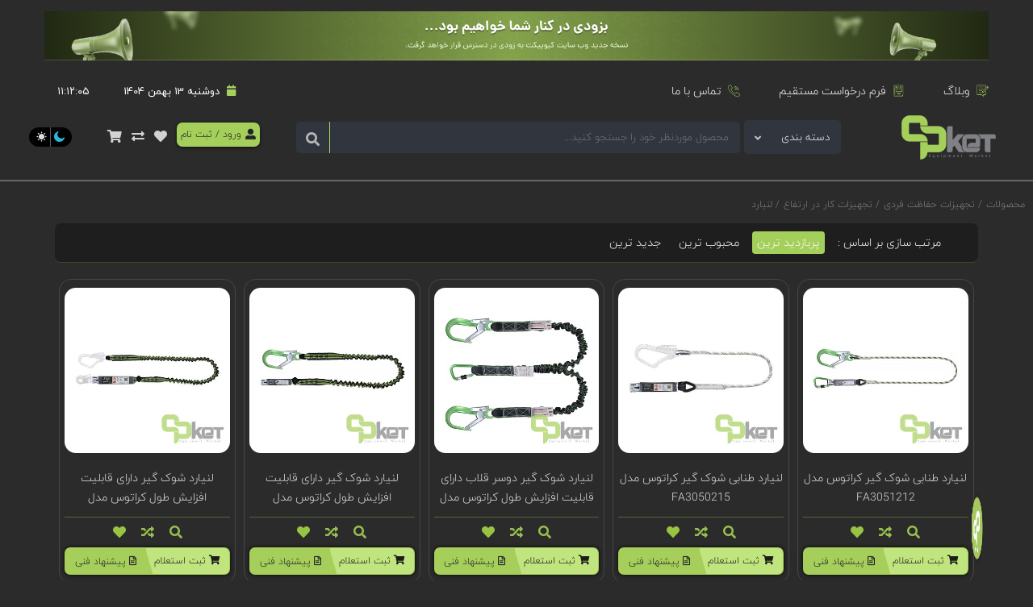

--- FILE ---
content_type: text/html; charset=UTF-8
request_url: https://qpket.com/product-category/personal-protective-equipment/equipment-for-height-safety-and-rescue/%D9%84%D9%86-%DB%8C%D8%A7%D8%B1%D8%AF
body_size: 32122
content:
<!DOCTYPE html>
<html dir="rtl" lang="fa">

<head>
    <!-- Google Tag Manager -->
    <script>(function(w,d,s,l,i){w[l]=w[l]||[];w[l].push({'gtm.start':
                new Date().getTime(),event:'gtm.js'});var f=d.getElementsByTagName(s)[0],
            j=d.createElement(s),dl=l!='dataLayer'?'&l='+l:'';j.async=true;j.src=
            'https://www.googletagmanager.com/gtm.js?id='+i+dl;f.parentNode.insertBefore(j,f);
        })(window,document,'script','dataLayer','GTM-NX6S94V');</script>
    <!-- End Google Tag Manager -->
    <meta charset="UTF-8"/>
    <meta name="viewport" content="width=device-width, initial-scale=1.0"/>
    <meta http-equiv="X-UA-Compatible" content="ie=edge"/>
    <meta name="app_url" content="https://qpket.com">
    <link rel="canonical" href="https://qpket.com/product-category/personal-protective-equipment/equipment-for-height-safety-and-rescue/%D9%84%D9%86-%DB%8C%D8%A7%D8%B1%D8%AF" />

    <meta property="og:site_name" content="qpket">
    <meta property="og:type" content="website" />
    <meta name="google-site-verification" content="-zqZiq_PRz9LdX4lo9ekgCgDMfn6bQEY2ZxSLpNuXd0"/>

    <!-- CSRF Token -->
    <meta name="csrf-token" content="lGIuM9BZj0iPU0n4nXCgdDBcdVz04JxrR0lEq576">
    <!-- Favicon -->
    <link rel="shortcut icon" href="https://qpket.com/files/images/fav-icon.png" >
    <link rel="icon" type="image/png" href="https://qpket.com/files/images/fav-icon.png">
    <title>  لنیارد |  محصولات  |  سامانه تخصصی کیوپیکت - Qpket </title>

                        <script type="application/ld+json">
            {
              "@context": "https://schema.org/",
              "@type": "BreadcrumbList",
              "itemListElement": [{
                "@type": "ListItem",
                "position": 1,
                "name": "کیوپیکت",
                "item": "https://qpket.com"
              },
                                      {
                          "@type": "ListItem",
                          "position": 2,
                          "name": "تجهیزات حفاظت فردی",
                          "item": "https://qpket.com/personal-protective-equipment"
                        },
                                                                                      {
                              "@type": "ListItem",
                              "position": 3,
                              "name": "تجهیزات کار در ارتفاع",
                              "item": "https://qpket.com/product-category/personal-protective-equipment/equipment-for-height-safety-and-rescue"
                            },
                                                                                                                    {
                              "@type": "ListItem",
                              "position": 4,
                              "name": "لنیارد"
                            }]
                                                            }
        </script>
        <meta property="og:image" content="https://qpket.com/images/qpket-logo.png">
        <meta property="og:title" content="سامانه تخصصی کیوپیکت - Qpket - لنیارد"/>
        <meta property="og:description"
              content="لنیارد به کمربند یا هارنس ایمنی متصل می شود و برای فردی که در ارتفاع کار می کنند کاربرد دارد و انتخاب آن بستگی به فعالیت شخص در ارتفاع دارد"/>
        <meta name="description"
              content="لنیارد به کمربند یا هارنس ایمنی متصل می شود و برای فردی که در ارتفاع کار می کنند کاربرد دارد و انتخاب آن بستگی به فعالیت شخص در ارتفاع دارد"/>
        <meta name="keywords" content="لنیارد"/>
        <meta property="og:site_name" content="سامانه تخصصی کیوپیکت - Qpket"/>
        <meta property="og:locale" content="fa_IR"/>

    


    <link rel="stylesheet" href="https://qpket.com/site/styles/css/bootstrap.min.css">
    <link rel="stylesheet" href="https://qpket.com/site/styles/css/style.css">
    <link rel="stylesheet" href="https://qpket.com/site/styles/css/all.min.css">
    <link rel="stylesheet" href="https://qpket.com/css/toastr.min.css">

    <link href="https://qpket.com/css/shop.css" rel="stylesheet">
    <link href="https://qpket.com/css/main.css" rel="stylesheet">


        <link rel="stylesheet" href="https://qpket.com/css/nouislider.min.css"/>
    <link rel="stylesheet" href="https://qpket.com/css/toggles-full.css"/>
    <script type="text/javascript" src="https://qpket.com/js/nouislider.min.js"></script>
    <style>
        #footer-description {
            background: transparent;
            padding: 20px 30px;
            border-radius: 15px;
            box-shadow: 0 1px 5px #1d2027;
            margin-bottom: 40px;
        }
        #footer-description .text {
            position: inherit !important;
        }
        #footer-description .show-more-height {
            height: 146px;
            overflow: hidden;
        }
        .text.desc__cat {
            text-shadow: none;
        }
        #footer-description .show-more {
            color: #fff;
            cursor: pointer;
            font-size: 13px;
            text-align: center;
            margin: 20px auto 10px;
            font-weight: 900;
        }
        .map_ul li h1 {
            color: grey;
        }
    </style>
</head>
<body >
<!-- Google Tag Manager (noscript) -->
<noscript><iframe src="https://www.googletagmanager.com/ns.html?id=GTM-NX6S94V"
                  height="0" width="0" style="display:none;visibility:hidden"></iframe></noscript>
<!-- End Google Tag Manager (noscript) -->
<div id="app">
    <div id="Content">
    <!--    top-->
            <div class="container-fluid top-container">
            <div class="row sec1">
                <div class="col-12 r-col">
                    <img src="https://qpket.com/files/upload/banner/Coming Soon.webp"
                         alt="">
                </div>
            </div>
        </div>

<!--nav-->
    <header class="head-nav">
        <div class="container-fluid">
            <div class="row top-nav">
                <div class="col-8">

                    <nav class="navbar navbar-expand-lg">
                        <button class="navbar-toggler" type="button" data-toggle="collapse"
                                data-target="#navbarNavDropdown" aria-controls="navbarNavDropdown" aria-expanded="false"
                                data-bs-target="#navbarNavDropdown" aria-controls="navbarNavDropdown"
                                aria-expanded="false" aria-label="Toggle navigation">
                            <span class="navbar-toggler-icon"></span>
                        </button>
                        <div class="collapse navbar-collapse" id="navbarNavDropdown">
                            <ul class="navbar-nav">
                                <span class="close_menu_mobile"></span>

                                                                                                            <li class="nav-item has-sub">
                                                                                            <span class="fa fa-plus aft-a"></span>
                                                                                        <a href="https://qpket.com/fire-alarm"
                                               class="nav-link">اعلام حریق</a>
                                            <ul class="sub-menu">
                                                                                                                                                            <li class="nav-item has-sub2">
                                                            <span class="fa fa-plus aft-a2"></span>
                                                            <a class="nav-link"
                                                               href="https://qpket.com/product-category/fire-alarm/fire-alarm-panel">کنترل پنل اعلام حریق</a>
                                                            <ul class="sub-menu">
                                                                                                                                    <li><a class="nav-link"
                                                                           href="https://qpket.com/product-category/fire-alarm/fire-alarm-panel/addressable-fire-alarm-panel">کنترل پنل اعلام حریق آدرس پذیر</a>
                                                                    </li>
                                                                                                                                    <li><a class="nav-link"
                                                                           href="https://qpket.com/product-category/fire-alarm/fire-alarm-panel/addressable-repeater-pannel">پنل تکرارکننده (ریپیتر) آدرس پذیر</a>
                                                                    </li>
                                                                                                                                    <li><a class="nav-link"
                                                                           href="https://qpket.com/product-category/fire-alarm/fire-alarm-panel/conventional-fire-alarm-panel">کنترل پنل اعلام حریق متعارفی</a>
                                                                    </li>
                                                                                                                                    <li><a class="nav-link"
                                                                           href="https://qpket.com/product-category/fire-alarm/fire-alarm-panel/Conventional-Repeater-Panel">پنل تکرارکننده (ریپیتر) متعارفی</a>
                                                                    </li>
                                                                                                                            </ul>
                                                        </li>
                                                                                                                                                                                                                <li class="nav-item has-sub2">
                                                            <span class="fa fa-plus aft-a2"></span>
                                                            <a class="nav-link"
                                                               href="https://qpket.com/product-category/fire-alarm/fire-alarm-and-fire-fighting-panel">کنترل پنل اعلام و اطفا حریق</a>
                                                            <ul class="sub-menu">
                                                                                                                                    <li><a class="nav-link"
                                                                           href="https://qpket.com/product-category/fire-alarm/fire-alarm-and-fire-fighting-panel/addressable-fire-alarm-and-fire-fighting-panel">کنترل پنل اعلام و اطفا حریق آدرس پذیر</a>
                                                                    </li>
                                                                                                                                    <li><a class="nav-link"
                                                                           href="https://qpket.com/product-category/fire-alarm/fire-alarm-and-fire-fighting-panel/conventional-fire-alarm-and-fire-fighting-panel">کنترل پنل اعلام و اطفا حریق متعارفی</a>
                                                                    </li>
                                                                                                                            </ul>
                                                        </li>
                                                                                                                                                                                                                <li class="nav-item has-sub2">
                                                            <span class="fa fa-plus aft-a2"></span>
                                                            <a class="nav-link"
                                                               href="https://qpket.com/product-category/fire-alarm/smoke-detector">دتکتور دودی</a>
                                                            <ul class="sub-menu">
                                                                                                                                    <li><a class="nav-link"
                                                                           href="https://qpket.com/product-category/fire-alarm/smoke-detector/addressable-smoke-detector">دتکتور دودی آدرس پذیر</a>
                                                                    </li>
                                                                                                                                    <li><a class="nav-link"
                                                                           href="https://qpket.com/product-category/fire-alarm/smoke-detector/conventional-smoke-detector">دتکتور دودی متعارفی</a>
                                                                    </li>
                                                                                                                            </ul>
                                                        </li>
                                                                                                                                                                                                                <li class="nav-item has-sub2">
                                                            <span class="fa fa-plus aft-a2"></span>
                                                            <a class="nav-link"
                                                               href="https://qpket.com/product-category/fire-alarm/heat-detector">دتکتور حرارتی</a>
                                                            <ul class="sub-menu">
                                                                                                                                    <li><a class="nav-link"
                                                                           href="https://qpket.com/product-category/fire-alarm/heat-detector/addressable-heat-detector">دتکتور حرارتی آدرس پذیر</a>
                                                                    </li>
                                                                                                                                    <li><a class="nav-link"
                                                                           href="https://qpket.com/product-category/fire-alarm/heat-detector/conventional-heat-detector">دتکتور حرارتی متعارفی</a>
                                                                    </li>
                                                                                                                            </ul>
                                                        </li>
                                                                                                                                                                                                                <li class="nav-item has-sub2">
                                                            <span class="fa fa-plus aft-a2"></span>
                                                            <a class="nav-link"
                                                               href="https://qpket.com/product-category/fire-alarm/multi-smoke-and-heat-detector">دتکتور ترکیبی دودی و حرارتی</a>
                                                            <ul class="sub-menu">
                                                                                                                                    <li><a class="nav-link"
                                                                           href="https://qpket.com/product-category/fire-alarm/multi-smoke-and-heat-detector/addressable-multi-smoke-and-heat-detector">دتکتور ترکیبی دودی و حرارتی آدرس پذیر</a>
                                                                    </li>
                                                                                                                                    <li><a class="nav-link"
                                                                           href="https://qpket.com/product-category/fire-alarm/multi-smoke-and-heat-detector/conventional-multi-smoke-and-heat-detector">دتکتور ترکیبی دودی و حرارتی متعارفی</a>
                                                                    </li>
                                                                                                                            </ul>
                                                        </li>
                                                                                                                                                                                                                <li class="nav-item has-sub2">
                                                            <span class="fa fa-plus aft-a2"></span>
                                                            <a class="nav-link"
                                                               href="https://qpket.com/product-category/fire-alarm/flame-detector">دتکتور شعله</a>
                                                            <ul class="sub-menu">
                                                                                                                                    <li><a class="nav-link"
                                                                           href="https://qpket.com/product-category/fire-alarm/flame-detector/addressable-flame-detector">دتکتور شعله آدرس پذیر</a>
                                                                    </li>
                                                                                                                                    <li><a class="nav-link"
                                                                           href="https://qpket.com/product-category/fire-alarm/flame-detector/conventional-flame-detector">دتکتور شعله متعارفی</a>
                                                                    </li>
                                                                                                                            </ul>
                                                        </li>
                                                                                                                                                                                                                <li class="nav-item has-sub2">
                                                            <span class="fa fa-plus aft-a2"></span>
                                                            <a class="nav-link"
                                                               href="https://qpket.com/product-category/fire-alarm/gas-detector">دتکتور گاز</a>
                                                            <ul class="sub-menu">
                                                                                                                                    <li><a class="nav-link"
                                                                           href="https://qpket.com/product-category/fire-alarm/gas-detector/addressable-gas-detector">دتکتور گاز آدرس پذیر</a>
                                                                    </li>
                                                                                                                                    <li><a class="nav-link"
                                                                           href="https://qpket.com/product-category/fire-alarm/gas-detector/conventional-gas-detector">دتکتور گاز متعارفی</a>
                                                                    </li>
                                                                                                                            </ul>
                                                        </li>
                                                                                                                                                                                                                <li class="nav-item has-sub2">
                                                            <span class="fa fa-plus aft-a2"></span>
                                                            <a class="nav-link"
                                                               href="https://qpket.com/product-category/fire-alarm/beam-detector">دتکتور بیم</a>
                                                            <ul class="sub-menu">
                                                                                                                                    <li><a class="nav-link"
                                                                           href="https://qpket.com/product-category/fire-alarm/beam-detector/addressable-beam-detector">دتکتور بیم آدرس پذیر</a>
                                                                    </li>
                                                                                                                                    <li><a class="nav-link"
                                                                           href="https://qpket.com/product-category/fire-alarm/beam-detector/conventional-beam-detector">دتکتور بیم متعارفی</a>
                                                                    </li>
                                                                                                                            </ul>
                                                        </li>
                                                                                                                                                                                                                <li class="nav-item has-sub2">
                                                            <span class="fa fa-plus aft-a2"></span>
                                                            <a class="nav-link"
                                                               href="https://qpket.com/product-category/fire-alarm/air-sampling-detector">دتکتور دودی مکشی</a>
                                                            <ul class="sub-menu">
                                                                                                                                    <li><a class="nav-link"
                                                                           href="https://qpket.com/product-category/fire-alarm/air-sampling-detector/addressable-aspirating-smoke-detector">دتکتور دودی مکشی آدرس پذیر</a>
                                                                    </li>
                                                                                                                                    <li><a class="nav-link"
                                                                           href="https://qpket.com/product-category/fire-alarm/air-sampling-detector/conventional-aspirating-smoke-detector">دتکتور دودی مکشی متعارفی</a>
                                                                    </li>
                                                                                                                            </ul>
                                                        </li>
                                                                                                                                                                                                                <li class="nav-item has-sub2">
                                                            <span class="fa fa-plus aft-a2"></span>
                                                            <a class="nav-link"
                                                               href="https://qpket.com/product-category/fire-alarm/fire-alarm-manual-call-point">شستی اعلام حریق</a>
                                                            <ul class="sub-menu">
                                                                                                                                    <li><a class="nav-link"
                                                                           href="https://qpket.com/product-category/fire-alarm/fire-alarm-manual-call-point/addressable-manual-call-point">شستی اعلام حریق آدرس پذیر</a>
                                                                    </li>
                                                                                                                                    <li><a class="nav-link"
                                                                           href="https://qpket.com/product-category/fire-alarm/fire-alarm-manual-call-point/conventional-manual-call-point">شستی اعلام حریق متعارفی</a>
                                                                    </li>
                                                                                                                            </ul>
                                                        </li>
                                                                                                                                                                                                                <li class="nav-item has-sub2">
                                                            <span class="fa fa-plus aft-a2"></span>
                                                            <a class="nav-link"
                                                               href="https://qpket.com/product-category/fire-alarm/fire-alarm-sounder">آژیر اعلام حریق</a>
                                                            <ul class="sub-menu">
                                                                                                                                    <li><a class="nav-link"
                                                                           href="https://qpket.com/product-category/fire-alarm/fire-alarm-sounder/addressable-fire-alarm-sounder">آژیر اعلام حریق آدرس پذیر</a>
                                                                    </li>
                                                                                                                                    <li><a class="nav-link"
                                                                           href="https://qpket.com/product-category/fire-alarm/fire-alarm-sounder/conventional-fire-alarm-sounder">آژیر اعلام حریق متعارفی</a>
                                                                    </li>
                                                                                                                                    <li><a class="nav-link"
                                                                           href="https://qpket.com/product-category/fire-alarm/fire-alarm-sounder/fire-alarm-bell">زنگ اعلام حریق</a>
                                                                    </li>
                                                                                                                            </ul>
                                                        </li>
                                                                                                                                                                                                                <li class="nav-item has-sub2">
                                                            <span class="fa fa-plus aft-a2"></span>
                                                            <a class="nav-link"
                                                               href="https://qpket.com/product-category/fire-alarm/fire-alarm-flasher">فلاشر اعلام حریق</a>
                                                            <ul class="sub-menu">
                                                                                                                                    <li><a class="nav-link"
                                                                           href="https://qpket.com/product-category/fire-alarm/fire-alarm-flasher/addressable-fire-alarm-flasher">فلاشر اعلام حریق آدرس پذیر</a>
                                                                    </li>
                                                                                                                                    <li><a class="nav-link"
                                                                           href="https://qpket.com/product-category/fire-alarm/fire-alarm-flasher/conventional-fire-alarm-flasher">فلاشر اعلام حریق متعارفی</a>
                                                                    </li>
                                                                                                                            </ul>
                                                        </li>
                                                                                                                                                                                                                <li class="nav-item has-sub2">
                                                            <span class="fa fa-plus aft-a2"></span>
                                                            <a class="nav-link"
                                                               href="https://qpket.com/product-category/fire-alarm/fire-alarm-combined-sounder-and-flasher">آژیر و فلاشر اعلام حریق</a>
                                                            <ul class="sub-menu">
                                                                                                                                    <li><a class="nav-link"
                                                                           href="https://qpket.com/product-category/fire-alarm/fire-alarm-combined-sounder-and-flasher/addressable-fire-alarm-sounder-and-flasher">آژیر و فلاشر اعلام حریق آدرس پذیر</a>
                                                                    </li>
                                                                                                                                    <li><a class="nav-link"
                                                                           href="https://qpket.com/product-category/fire-alarm/fire-alarm-combined-sounder-and-flasher/conventional-fire-alarm-sounder-and-flasher">آژیر و فلاشر اعلام حریق متعارفی</a>
                                                                    </li>
                                                                                                                            </ul>
                                                        </li>
                                                                                                                                                                                                                <li><a class="nav-link"
                                                               href="https://qpket.com/product-category/fire-alarm/remote-indicator">چراغ سر درب</a>
                                                        </li>
                                                                                                                                                                                                                <li><a class="nav-link"
                                                               href="https://qpket.com/product-category/fire-alarm/emergency-light">چراغ خروج اضطراری</a>
                                                        </li>
                                                                                                                                                                                                                <li><a class="nav-link"
                                                               href="https://qpket.com/product-category/fire-alarm/fire-fighting-manual-call-point">شستی اطفاء حریق</a>
                                                        </li>
                                                                                                                                                                                                                <li><a class="nav-link"
                                                               href="https://qpket.com/product-category/fire-alarm/module">ماژول</a>
                                                        </li>
                                                                                                                                                                                                                <li><a class="nav-link"
                                                               href="https://qpket.com/product-category/fire-alarm/accessories">لوازم جانبی اعلام حریق</a>
                                                        </li>
                                                                                                    

                                            </ul>
                                        </li>
                                                                            <li class="nav-item has-sub">
                                                                                            <span class="fa fa-plus aft-a"></span>
                                                                                        <a href="https://qpket.com/f-and-g-system"
                                               class="nav-link">سیستم پایش گاز و آتش - F&amp;G</a>
                                            <ul class="sub-menu">
                                                                                                                                                            <li><a class="nav-link"
                                                               href="https://qpket.com/product-category/f-and-g-system/f-and-g-panel">پنل F&amp;G</a>
                                                        </li>
                                                                                                                                                                                                                <li class="nav-item has-sub2">
                                                            <span class="fa fa-plus aft-a2"></span>
                                                            <a class="nav-link"
                                                               href="https://qpket.com/product-category/f-and-g-system/explosion-proof-gas-detector">دتکتور گاز ضد انفجار</a>
                                                            <ul class="sub-menu">
                                                                                                                                    <li><a class="nav-link"
                                                                           href="https://qpket.com/product-category/f-and-g-system/explosion-proof-gas-detector/explosion-proof-fix-gas-detector">دتکتور گاز فیکس ضد انفجار</a>
                                                                    </li>
                                                                                                                                    <li><a class="nav-link"
                                                                           href="https://qpket.com/product-category/f-and-g-system/explosion-proof-gas-detector/open-path-gas-detector">دتکتور گاز خطی ضد انفجار</a>
                                                                    </li>
                                                                                                                                    <li><a class="nav-link"
                                                                           href="https://qpket.com/product-category/f-and-g-system/explosion-proof-gas-detector/air-sampling-gas-detector">دتکتور گاز مکشی</a>
                                                                    </li>
                                                                                                                            </ul>
                                                        </li>
                                                                                                                                                                                                                <li class="nav-item has-sub2">
                                                            <span class="fa fa-plus aft-a2"></span>
                                                            <a class="nav-link"
                                                               href="https://qpket.com/product-category/f-and-g-system/fg-flame-detector">دتکتور شعله</a>
                                                            <ul class="sub-menu">
                                                                                                                                    <li><a class="nav-link"
                                                                           href="https://qpket.com/product-category/f-and-g-system/fg-flame-detector/explosion-proof-flame-detector">دتکتور شعله ضد انفجار</a>
                                                                    </li>
                                                                                                                                    <li><a class="nav-link"
                                                                           href="https://qpket.com/product-category/f-and-g-system/fg-flame-detector/non-explosion-proof-flame-detector">دتکتور شعله معمولی</a>
                                                                    </li>
                                                                                                                            </ul>
                                                        </li>
                                                                                                                                                                                                                <li><a class="nav-link"
                                                               href="https://qpket.com/product-category/f-and-g-system/fg-heat-detector">دتکتور حرارتی F&amp;G</a>
                                                        </li>
                                                                                                                                                                                                                <li class="nav-item has-sub2">
                                                            <span class="fa fa-plus aft-a2"></span>
                                                            <a class="nav-link"
                                                               href="https://qpket.com/product-category/f-and-g-system/fg-linear-heat-detector">کابل حرارتی</a>
                                                            <ul class="sub-menu">
                                                                                                                                    <li><a class="nav-link"
                                                                           href="https://qpket.com/product-category/f-and-g-system/fg-linear-heat-detector/digital-linear-heat-detector">کابل حرارتی دیجیتال</a>
                                                                    </li>
                                                                                                                                    <li><a class="nav-link"
                                                                           href="https://qpket.com/product-category/f-and-g-system/fg-linear-heat-detector/analogue-linear-hear-detector">کابل حرارتی آنالوگ</a>
                                                                    </li>
                                                                                                                            </ul>
                                                        </li>
                                                                                                                                                                                                                <li><a class="nav-link"
                                                               href="https://qpket.com/product-category/f-and-g-system/explosion-proof-manual-call-point">شستی اعلام حریق ضد انفجار</a>
                                                        </li>
                                                                                                                                                                                                                <li class="nav-item has-sub2">
                                                            <span class="fa fa-plus aft-a2"></span>
                                                            <a class="nav-link"
                                                               href="https://qpket.com/product-category/f-and-g-system/explosion-proof-sounder">آژیر ضد انفجار</a>
                                                            <ul class="sub-menu">
                                                                                                                                    <li><a class="nav-link"
                                                                           href="https://qpket.com/product-category/f-and-g-system/explosion-proof-sounder/explosion-proof-bell">زنگ ضد انفجار</a>
                                                                    </li>
                                                                                                                            </ul>
                                                        </li>
                                                                                                                                                                                                                <li><a class="nav-link"
                                                               href="https://qpket.com/product-category/f-and-g-system/explosion-proof-flasher">فلاشر ضد انفجار</a>
                                                        </li>
                                                                                                                                                                                                                <li><a class="nav-link"
                                                               href="https://qpket.com/product-category/f-and-g-system/explosion-proof-combined-sounder-flasher">آژیر و فلاشر ضد انفجار</a>
                                                        </li>
                                                                                                                                                                                                                <li class="nav-item has-sub2">
                                                            <span class="fa fa-plus aft-a2"></span>
                                                            <a class="nav-link"
                                                               href="https://qpket.com/product-category/f-and-g-system/calibration-eqp">تجهیزات کالیبراسیون</a>
                                                            <ul class="sub-menu">
                                                                                                                                    <li><a class="nav-link"
                                                                           href="https://qpket.com/product-category/f-and-g-system/calibration-eqp/regulator">رگلاتور</a>
                                                                    </li>
                                                                                                                                    <li><a class="nav-link"
                                                                           href="https://qpket.com/product-category/f-and-g-system/calibration-eqp/calibration-cylinder">سیلندر کالیبراسیون</a>
                                                                    </li>
                                                                                                                                    <li><a class="nav-link"
                                                                           href="https://qpket.com/product-category/f-and-g-system/calibration-eqp/calibration-tube">تیوب کالیبراسیون</a>
                                                                    </li>
                                                                                                                            </ul>
                                                        </li>
                                                                                                                                                                                                                <li><a class="nav-link"
                                                               href="https://qpket.com/product-category/f-and-g-system/flame-detector-tester">تستر دتکتور شعله</a>
                                                        </li>
                                                                                                                                                                                                                <li><a class="nav-link"
                                                               href="https://qpket.com/product-category/f-and-g-system/flame-scanner">اسکنر شعله</a>
                                                        </li>
                                                                                                                                                                                                                <li><a class="nav-link"
                                                               href="https://qpket.com/product-category/f-and-g-system/accessories-f-and-g-system-products">لوازم جانبی F&amp;G</a>
                                                        </li>
                                                                                                                                                                                                                <li><a class="nav-link"
                                                               href="https://qpket.com/product-category/f-and-g-system/module-f-and-g-system">ماژول</a>
                                                        </li>
                                                                                                    

                                            </ul>
                                        </li>
                                                                            <li class="nav-item has-sub">
                                                                                            <span class="fa fa-plus aft-a"></span>
                                                                                        <a href="https://qpket.com/personal-protective-equipment"
                                               class="nav-link">تجهیزات حفاظت فردی</a>
                                            <ul class="sub-menu">
                                                                                                                                                            <li class="nav-item has-sub2">
                                                            <span class="fa fa-plus aft-a2"></span>
                                                            <a class="nav-link"
                                                               href="https://qpket.com/product-category/personal-protective-equipment/equipment-for-height-safety-and-rescue">تجهیزات کار در ارتفاع</a>
                                                            <ul class="sub-menu">
                                                                                                                                    <li><a class="nav-link"
                                                                           href="https://qpket.com/product-category/personal-protective-equipment/equipment-for-height-safety-and-rescue/ascender">ابزار صعود</a>
                                                                    </li>
                                                                                                                                    <li><a class="nav-link"
                                                                           href="https://qpket.com/product-category/personal-protective-equipment/equipment-for-height-safety-and-rescue/karabiner">کارابین</a>
                                                                    </li>
                                                                                                                                    <li><a class="nav-link"
                                                                           href="https://qpket.com/product-category/personal-protective-equipment/equipment-for-height-safety-and-rescue/safety-belt">کمربند ایمنی</a>
                                                                    </li>
                                                                                                                                    <li><a class="nav-link"
                                                                           href="https://qpket.com/product-category/personal-protective-equipment/equipment-for-height-safety-and-rescue/کوله-پشتی-نجات">کوله پشتی نجات</a>
                                                                    </li>
                                                                                                                                    <li><a class="nav-link"
                                                                           href="https://qpket.com/product-category/personal-protective-equipment/equipment-for-height-safety-and-rescue/گیره-تیر-آهن">گیره تیر آهن</a>
                                                                    </li>
                                                                                                                                    <li><a class="nav-link"
                                                                           href="https://qpket.com/product-category/personal-protective-equipment/equipment-for-height-safety-and-rescue/گیره-سقفی">گیره سقفی</a>
                                                                    </li>
                                                                                                                                    <li><a class="nav-link"
                                                                           href="https://qpket.com/product-category/personal-protective-equipment/equipment-for-height-safety-and-rescue/لن-یارد">لنیارد</a>
                                                                    </li>
                                                                                                                                    <li><a class="nav-link"
                                                                           href="https://qpket.com/product-category/personal-protective-equipment/equipment-for-height-safety-and-rescue/محافظ-سقوط">محافظ سقوط</a>
                                                                    </li>
                                                                                                                                    <li><a class="nav-link"
                                                                           href="https://qpket.com/product-category/personal-protective-equipment/equipment-for-height-safety-and-rescue/harness">هارنس ایمنی</a>
                                                                    </li>
                                                                                                                                    <li><a class="nav-link"
                                                                           href="https://qpket.com/product-category/personal-protective-equipment/equipment-for-height-safety-and-rescue/سه-پایه-سر-چاهی">سه پایه سر چاهی</a>
                                                                    </li>
                                                                                                                                    <li><a class="nav-link"
                                                                           href="https://qpket.com/product-category/personal-protective-equipment/equipment-for-height-safety-and-rescue/وینچ">وینچ</a>
                                                                    </li>
                                                                                                                                    <li><a class="nav-link"
                                                                           href="https://qpket.com/product-category/personal-protective-equipment/equipment-for-height-safety-and-rescue/بند-محافظ">بند محافظ</a>
                                                                    </li>
                                                                                                                            </ul>
                                                        </li>
                                                                                                                                                                                                                <li class="nav-item has-sub2">
                                                            <span class="fa fa-plus aft-a2"></span>
                                                            <a class="nav-link"
                                                               href="https://qpket.com/product-category/personal-protective-equipment/breathing-apparatus-equipment">تجهیزات دستگاه تنفسی</a>
                                                            <ul class="sub-menu">
                                                                                                                                    <li><a class="nav-link"
                                                                           href="https://qpket.com/product-category/personal-protective-equipment/breathing-apparatus-equipment/breathing-apparatus">دستگاه تنفسی</a>
                                                                    </li>
                                                                                                                                    <li><a class="nav-link"
                                                                           href="https://qpket.com/product-category/personal-protective-equipment/breathing-apparatus-equipment/لوازم-جانبی-دستگاه-تنفسی">لوازم جانبی دستگاه تنفسی</a>
                                                                    </li>
                                                                                                                            </ul>
                                                        </li>
                                                                                                                                                                                                                <li class="nav-item has-sub2">
                                                            <span class="fa fa-plus aft-a2"></span>
                                                            <a class="nav-link"
                                                               href="https://qpket.com/product-category/personal-protective-equipment/respiratory-mask">ماسک تنفسی</a>
                                                            <ul class="sub-menu">
                                                                                                                                    <li><a class="nav-link"
                                                                           href="https://qpket.com/product-category/personal-protective-equipment/respiratory-mask/valve-mask">ماسک سوپاپ دار</a>
                                                                    </li>
                                                                                                                                    <li><a class="nav-link"
                                                                           href="https://qpket.com/product-category/personal-protective-equipment/respiratory-mask/respiratory-mask-filter">فیلتر ماسک تنفسی</a>
                                                                    </li>
                                                                                                                                    <li><a class="nav-link"
                                                                           href="https://qpket.com/product-category/personal-protective-equipment/respiratory-mask/ماسک-تنفسی-نیم-صورت">ماسک تنفسی نیم صورت</a>
                                                                    </li>
                                                                                                                                    <li><a class="nav-link"
                                                                           href="https://qpket.com/product-category/personal-protective-equipment/respiratory-mask/ماسک-تنفسی-تمام-صورت">ماسک تنفسی تمام صورت</a>
                                                                    </li>
                                                                                                                                    <li><a class="nav-link"
                                                                           href="https://qpket.com/product-category/personal-protective-equipment/respiratory-mask/کیف-حمل-ماسک">کیف حمل ماسک</a>
                                                                    </li>
                                                                                                                                    <li><a class="nav-link"
                                                                           href="https://qpket.com/product-category/personal-protective-equipment/respiratory-mask/escape-mask">ماسک فرار</a>
                                                                    </li>
                                                                                                                            </ul>
                                                        </li>
                                                                                                                                                                                                                <li><a class="nav-link"
                                                               href="https://qpket.com/product-category/personal-protective-equipment/portable-gas-detector">دتکتور گاز قابل حمل</a>
                                                        </li>
                                                                                                                                                                                                                <li class="nav-item has-sub2">
                                                            <span class="fa fa-plus aft-a2"></span>
                                                            <a class="nav-link"
                                                               href="https://qpket.com/product-category/personal-protective-equipment/لباس-ایمنی">لباس ایمنی</a>
                                                            <ul class="sub-menu">
                                                                                                                                    <li><a class="nav-link"
                                                                           href="https://qpket.com/product-category/personal-protective-equipment/لباس-ایمنی/لباس-ضد-حریق">لباس ضد حریق</a>
                                                                    </li>
                                                                                                                                    <li><a class="nav-link"
                                                                           href="https://qpket.com/product-category/personal-protective-equipment/لباس-ایمنی/لباس-ضد-مواد-شیمیایی-و-اسید">لباس ضد مواد شیمیایی و اسید</a>
                                                                    </li>
                                                                                                                                    <li><a class="nav-link"
                                                                           href="https://qpket.com/product-category/personal-protective-equipment/لباس-ایمنی/لباس-ضد-آب">لباس ضد آب</a>
                                                                    </li>
                                                                                                                            </ul>
                                                        </li>
                                                                                                                                                                                                                <li><a class="nav-link"
                                                               href="https://qpket.com/product-category/personal-protective-equipment/helmet">کلاه ایمنی</a>
                                                        </li>
                                                                                                                                                                                                                <li><a class="nav-link"
                                                               href="https://qpket.com/product-category/personal-protective-equipment/thermal-vision-camera">دوربین حرارتی</a>
                                                        </li>
                                                                                                                                                                                                                <li><a class="nav-link"
                                                               href="https://qpket.com/product-category/personal-protective-equipment/نقاب-ایمنی">نقاب ایمنی</a>
                                                        </li>
                                                                                                                                                                                                                <li><a class="nav-link"
                                                               href="https://qpket.com/product-category/personal-protective-equipment/safety-glasses">عینک ایمنی</a>
                                                        </li>
                                                                                                                                                                                                                <li><a class="nav-link"
                                                               href="https://qpket.com/product-category/personal-protective-equipment/hearing-protection">گوشی ایمنی</a>
                                                        </li>
                                                                                                                                                                                                                <li><a class="nav-link"
                                                               href="https://qpket.com/product-category/personal-protective-equipment/چشم-شوی">چشم شوی</a>
                                                        </li>
                                                                                                                                                                                                                <li class="nav-item has-sub2">
                                                            <span class="fa fa-plus aft-a2"></span>
                                                            <a class="nav-link"
                                                               href="https://qpket.com/product-category/personal-protective-equipment/چراغ-قوه">چراغ قوه</a>
                                                            <ul class="sub-menu">
                                                                                                                                    <li><a class="nav-link"
                                                                           href="https://qpket.com/product-category/personal-protective-equipment/چراغ-قوه/Ordinary-flashlight">چراغ قوه معمولی</a>
                                                                    </li>
                                                                                                                                    <li><a class="nav-link"
                                                                           href="https://qpket.com/product-category/personal-protective-equipment/چراغ-قوه/Explosion-proof-flashlight">چراغ قوه ضد انفجار</a>
                                                                    </li>
                                                                                                                            </ul>
                                                        </li>
                                                                                                                                                                                                                <li><a class="nav-link"
                                                               href="https://qpket.com/product-category/personal-protective-equipment/پتو-ضد-حریق">پتو ضد حریق</a>
                                                        </li>
                                                                                                                                                                                                                <li><a class="nav-link"
                                                               href="https://qpket.com/product-category/personal-protective-equipment/برانکارد">برانکارد</a>
                                                        </li>
                                                                                                                                                                                                                <li><a class="nav-link"
                                                               href="https://qpket.com/product-category/personal-protective-equipment/کفش-ایمنی">کفش ایمنی</a>
                                                        </li>
                                                                                                                                                                                                                <li class="nav-item has-sub2">
                                                            <span class="fa fa-plus aft-a2"></span>
                                                            <a class="nav-link"
                                                               href="https://qpket.com/product-category/personal-protective-equipment/دستکش-ایمنی">دستکش ایمنی</a>
                                                            <ul class="sub-menu">
                                                                                                                                    <li><a class="nav-link"
                                                                           href="https://qpket.com/product-category/personal-protective-equipment/دستکش-ایمنی/mechanical-protection-glove">دستکش صنعتی</a>
                                                                    </li>
                                                                                                                                    <li><a class="nav-link"
                                                                           href="https://qpket.com/product-category/personal-protective-equipment/دستکش-ایمنی/electrical-protection-glove">دستکش عایق الکتریکی</a>
                                                                    </li>
                                                                                                                                    <li><a class="nav-link"
                                                                           href="https://qpket.com/product-category/personal-protective-equipment/دستکش-ایمنی/chemical-protection-glove">دستکش عایق شیمیایی</a>
                                                                    </li>
                                                                                                                                    <li><a class="nav-link"
                                                                           href="https://qpket.com/product-category/personal-protective-equipment/دستکش-ایمنی/thermal-protection-glove">دستکش عایق حرارتی</a>
                                                                    </li>
                                                                                                                            </ul>
                                                        </li>
                                                                                                                                                                                                                <li><a class="nav-link"
                                                               href="https://qpket.com/product-category/personal-protective-equipment/جعبه-کمک-های-اولیه">جعبه کمک های اولیه</a>
                                                        </li>
                                                                                                                                                                                                                <li><a class="nav-link"
                                                               href="https://qpket.com/product-category/personal-protective-equipment/life-boat">قایق نجات</a>
                                                        </li>
                                                                                                                                                                                                                <li><a class="nav-link"
                                                               href="https://qpket.com/product-category/personal-protective-equipment/safety-singe">علامت ایمنی</a>
                                                        </li>
                                                                                                                                                                                                                <li><a class="nav-link"
                                                               href="https://qpket.com/product-category/personal-protective-equipment/rescue-ring">حلقه نجات</a>
                                                        </li>
                                                                                                                                                                                                                <li><a class="nav-link"
                                                               href="https://qpket.com/product-category/personal-protective-equipment/life-jacket">جلیقه نجات</a>
                                                        </li>
                                                                                                                                                                                                                <li><a class="nav-link"
                                                               href="https://qpket.com/product-category/personal-protective-equipment/axe">تبر</a>
                                                        </li>
                                                                                                                                                                                                                <li class="nav-item has-sub2">
                                                            <span class="fa fa-plus aft-a2"></span>
                                                            <a class="nav-link"
                                                               href="https://qpket.com/product-category/personal-protective-equipment/safe-cutting-tools">ابزار برش ایمن</a>
                                                            <ul class="sub-menu">
                                                                                                                                    <li><a class="nav-link"
                                                                           href="https://qpket.com/product-category/personal-protective-equipment/safe-cutting-tools/classic-safe-cutter">کاتر ساده</a>
                                                                    </li>
                                                                                                                                    <li><a class="nav-link"
                                                                           href="https://qpket.com/product-category/personal-protective-equipment/safe-cutting-tools/safe-knife-cutter">کاتر ایمن چاقویی</a>
                                                                    </li>
                                                                                                                                    <li><a class="nav-link"
                                                                           href="https://qpket.com/product-category/personal-protective-equipment/safe-cutting-tools/emergency-safe-cutter">کاتر ایمن نجات</a>
                                                                    </li>
                                                                                                                                    <li><a class="nav-link"
                                                                           href="https://qpket.com/product-category/personal-protective-equipment/safe-cutting-tools/short-blade-safe-cutter">کاتر ایمن تیغه کوتاه</a>
                                                                    </li>
                                                                                                                                    <li><a class="nav-link"
                                                                           href="https://qpket.com/product-category/personal-protective-equipment/safe-cutting-tools/hide-blade-safe-cutter">کاتر ایمن تیغه مخفی</a>
                                                                    </li>
                                                                                                                                    <li><a class="nav-link"
                                                                           href="https://qpket.com/product-category/personal-protective-equipment/safe-cutting-tools/rotary-safe-cutter">کاتر ایمن دوار</a>
                                                                    </li>
                                                                                                                                    <li><a class="nav-link"
                                                                           href="https://qpket.com/product-category/personal-protective-equipment/safe-cutting-tools/ring-safe-cutter">کاتر ایمن حلقه ای</a>
                                                                    </li>
                                                                                                                                    <li><a class="nav-link"
                                                                           href="https://qpket.com/product-category/personal-protective-equipment/safe-cutting-tools/graphic-safe-cutter">کاتر طراحی</a>
                                                                    </li>
                                                                                                                                    <li><a class="nav-link"
                                                                           href="https://qpket.com/product-category/personal-protective-equipment/safe-cutting-tools/safe-scraper">کاردک ایمن</a>
                                                                    </li>
                                                                                                                                    <li><a class="nav-link"
                                                                           href="https://qpket.com/product-category/personal-protective-equipment/safe-cutting-tools/safe-scissors">قیچی ایمن</a>
                                                                    </li>
                                                                                                                            </ul>
                                                        </li>
                                                                                                                                                                                                                <li><a class="nav-link"
                                                               href="https://qpket.com/product-category/personal-protective-equipment/windfall">بادنما</a>
                                                        </li>
                                                                                                                                                                                                                <li><a class="nav-link"
                                                               href="https://qpket.com/product-category/personal-protective-equipment/accessories-personal-protective-equipment">لوازم جانبی</a>
                                                        </li>
                                                                                                    

                                            </ul>
                                        </li>
                                                                            <li class="nav-item has-sub">
                                                                                            <span class="fa fa-plus aft-a"></span>
                                                                                        <a href="https://qpket.com/fire-fighting"
                                               class="nav-link">اطفای حریق</a>
                                            <ul class="sub-menu">
                                                                                                                                                            <li class="nav-item has-sub2">
                                                            <span class="fa fa-plus aft-a2"></span>
                                                            <a class="nav-link"
                                                               href="https://qpket.com/product-category/fire-fighting/fire-fighting-equipment">تجهیزات آتش نشانی</a>
                                                            <ul class="sub-menu">
                                                                                                                                    <li><a class="nav-link"
                                                                           href="https://qpket.com/product-category/fire-fighting/fire-fighting-equipment/Ball-Valve">شیر توپی</a>
                                                                    </li>
                                                                                                                                    <li><a class="nav-link"
                                                                           href="https://qpket.com/product-category/fire-fighting/fire-fighting-equipment/hydrant">هایدرانت ( شیر آتش نشانی )</a>
                                                                    </li>
                                                                                                                                    <li><a class="nav-link"
                                                                           href="https://qpket.com/product-category/fire-fighting/fire-fighting-equipment/fire-fighting-monitor">مانیتور اطفای حریق</a>
                                                                    </li>
                                                                                                                                    <li><a class="nav-link"
                                                                           href="https://qpket.com/product-category/fire-fighting/fire-fighting-equipment/hose-box">هوز باکس</a>
                                                                    </li>
                                                                                                                                    <li><a class="nav-link"
                                                                           href="https://qpket.com/product-category/fire-fighting/fire-fighting-equipment/hose-reel">هوز ریل</a>
                                                                    </li>
                                                                                                                                    <li><a class="nav-link"
                                                                           href="https://qpket.com/product-category/fire-fighting/fire-fighting-equipment/fire-hose">شیلنگ آتش نشانی</a>
                                                                    </li>
                                                                                                                                    <li><a class="nav-link"
                                                                           href="https://qpket.com/product-category/fire-fighting/fire-fighting-equipment/fire-water-nozzle">نازل آب آتش نشانی</a>
                                                                    </li>
                                                                                                                                    <li><a class="nav-link"
                                                                           href="https://qpket.com/product-category/fire-fighting/fire-fighting-equipment/fire-fighting-coupling">کوپلینگ آتش نشانی</a>
                                                                    </li>
                                                                                                                            </ul>
                                                        </li>
                                                                                                                                                                                                                <li class="nav-item has-sub2">
                                                            <span class="fa fa-plus aft-a2"></span>
                                                            <a class="nav-link"
                                                               href="https://qpket.com/product-category/fire-fighting/fire-extinguisher">خاموش کننده</a>
                                                            <ul class="sub-menu">
                                                                                                                                    <li><a class="nav-link"
                                                                           href="https://qpket.com/product-category/fire-fighting/fire-extinguisher/water-extinguisher">خاموش کننده آبی</a>
                                                                    </li>
                                                                                                                                    <li><a class="nav-link"
                                                                           href="https://qpket.com/product-category/fire-fighting/fire-extinguisher/dry-chemical-powder-extinguisher">خاموش کننده پودر خشک شیمیایی</a>
                                                                    </li>
                                                                                                                                    <li><a class="nav-link"
                                                                           href="https://qpket.com/product-category/fire-fighting/fire-extinguisher/foam-extinguisher">خاموش کننده فوم</a>
                                                                    </li>
                                                                                                                                    <li><a class="nav-link"
                                                                           href="https://qpket.com/product-category/fire-fighting/fire-extinguisher/co2-extinguisher">خاموش کننده دی اکسید کربن</a>
                                                                    </li>
                                                                                                                                    <li><a class="nav-link"
                                                                           href="https://qpket.com/product-category/fire-fighting/fire-extinguisher/bioversal-extinguisher">خاموش کننده بیوورسال</a>
                                                                    </li>
                                                                                                                            </ul>
                                                        </li>
                                                                                                                                                                                                                <li class="nav-item has-sub2">
                                                            <span class="fa fa-plus aft-a2"></span>
                                                            <a class="nav-link"
                                                               href="https://qpket.com/product-category/fire-fighting/water-fire-fighting-system">سیستم اطفای حریق آب</a>
                                                            <ul class="sub-menu">
                                                                                                                                    <li><a class="nav-link"
                                                                           href="https://qpket.com/product-category/fire-fighting/water-fire-fighting-system/Gate-Valve">شیر دروازه ای</a>
                                                                    </li>
                                                                                                                                    <li><a class="nav-link"
                                                                           href="https://qpket.com/product-category/fire-fighting/water-fire-fighting-system/Butterfly-Valve">شیر پروانه ای</a>
                                                                    </li>
                                                                                                                                    <li><a class="nav-link"
                                                                           href="https://qpket.com/product-category/fire-fighting/water-fire-fighting-system/check-valve">شیر یکطرفه</a>
                                                                    </li>
                                                                                                                                    <li><a class="nav-link"
                                                                           href="https://qpket.com/product-category/fire-fighting/water-fire-fighting-system/Air-Release-Valve">شیر تخلیه هوا</a>
                                                                    </li>
                                                                                                                                    <li><a class="nav-link"
                                                                           href="https://qpket.com/product-category/fire-fighting/water-fire-fighting-system/deluge-valve">شیر سیلابی (دیلوج ولو)</a>
                                                                    </li>
                                                                                                                                    <li><a class="nav-link"
                                                                           href="https://qpket.com/product-category/fire-fighting/water-fire-fighting-system/alarm-check-valve">آلارم چک ولو</a>
                                                                    </li>
                                                                                                                                    <li><a class="nav-link"
                                                                           href="https://qpket.com/product-category/fire-fighting/water-fire-fighting-system/post-plate-valve">پست پلیت ولو</a>
                                                                    </li>
                                                                                                                                    <li><a class="nav-link"
                                                                           href="https://qpket.com/product-category/fire-fighting/water-fire-fighting-system/post-indicator-valve">پست ایندیکیتور ولو</a>
                                                                    </li>
                                                                                                                                    <li><a class="nav-link"
                                                                           href="https://qpket.com/product-category/fire-fighting/water-fire-fighting-system/spray-nozzle">اسپری نازل</a>
                                                                    </li>
                                                                                                                                    <li><a class="nav-link"
                                                                           href="https://qpket.com/product-category/fire-fighting/water-fire-fighting-system/sprinkler">اسپرینکلر</a>
                                                                    </li>
                                                                                                                                    <li><a class="nav-link"
                                                                           href="https://qpket.com/product-category/fire-fighting/water-fire-fighting-system/fusible-plug">فیوزیبل پلاگ</a>
                                                                    </li>
                                                                                                                            </ul>
                                                        </li>
                                                                                                                                                                                                                <li class="nav-item has-sub2">
                                                            <span class="fa fa-plus aft-a2"></span>
                                                            <a class="nav-link"
                                                               href="https://qpket.com/product-category/fire-fighting/foam-fire-fighting-system">سیستم اطفای حریق فوم</a>
                                                            <ul class="sub-menu">
                                                                                                                                    <li><a class="nav-link"
                                                                           href="https://qpket.com/product-category/fire-fighting/foam-fire-fighting-system/bladder-tank">بلدر تانک</a>
                                                                    </li>
                                                                                                                                    <li><a class="nav-link"
                                                                           href="https://qpket.com/product-category/fire-fighting/foam-fire-fighting-system/foam-inductor">فوم اینداکتور</a>
                                                                    </li>
                                                                                                                                    <li><a class="nav-link"
                                                                           href="https://qpket.com/product-category/fire-fighting/foam-fire-fighting-system/foam-dosing-system">فوم دوزینگ سیستم</a>
                                                                    </li>
                                                                                                                                    <li><a class="nav-link"
                                                                           href="https://qpket.com/product-category/fire-fighting/foam-fire-fighting-system/foam-concentrate">ماده فوم</a>
                                                                    </li>
                                                                                                                                    <li><a class="nav-link"
                                                                           href="https://qpket.com/product-category/fire-fighting/foam-fire-fighting-system/foam-nozzle">نازل فوم</a>
                                                                    </li>
                                                                                                                                    <li><a class="nav-link"
                                                                           href="https://qpket.com/product-category/fire-fighting/foam-fire-fighting-system/foam-spray-nozzle">فوم اسپری نازل</a>
                                                                    </li>
                                                                                                                                    <li><a class="nav-link"
                                                                           href="https://qpket.com/product-category/fire-fighting/foam-fire-fighting-system/rim-seal-foam-pourer">فوم پورر</a>
                                                                    </li>
                                                                                                                                    <li><a class="nav-link"
                                                                           href="https://qpket.com/product-category/fire-fighting/foam-fire-fighting-system/foam-chamber">فوم چمبر</a>
                                                                    </li>
                                                                                                                                    <li><a class="nav-link"
                                                                           href="https://qpket.com/product-category/fire-fighting/foam-fire-fighting-system/foam-maker">فوم میکر</a>
                                                                    </li>
                                                                                                                            </ul>
                                                        </li>
                                                                                                                                                                                                                <li class="nav-item has-sub2">
                                                            <span class="fa fa-plus aft-a2"></span>
                                                            <a class="nav-link"
                                                               href="https://qpket.com/product-category/fire-fighting/gas-fire-fighting-system">سیستم اطفای حریق گازی</a>
                                                            <ul class="sub-menu">
                                                                                                                                    <li><a class="nav-link"
                                                                           href="https://qpket.com/product-category/fire-fighting/gas-fire-fighting-system/fm200-hfc-227-ea">FM200 (HFC 227-ea)</a>
                                                                    </li>
                                                                                                                                    <li><a class="nav-link"
                                                                           href="https://qpket.com/product-category/fire-fighting/gas-fire-fighting-system/ig">Inert Gas (IG)</a>
                                                                    </li>
                                                                                                                                    <li><a class="nav-link"
                                                                           href="https://qpket.com/product-category/fire-fighting/gas-fire-fighting-system/co2">دی اکسید کربن</a>
                                                                    </li>
                                                                                                                                    <li><a class="nav-link"
                                                                           href="https://qpket.com/product-category/fire-fighting/gas-fire-fighting-system/aerosol">آیروسل</a>
                                                                    </li>
                                                                                                                            </ul>
                                                        </li>
                                                                                                                                                                                                                <li><a class="nav-link"
                                                               href="https://qpket.com/product-category/fire-fighting/zone-assembly">زون اسمبلی</a>
                                                        </li>
                                                                                                                                                                                                                <li><a class="nav-link"
                                                               href="https://qpket.com/product-category/fire-fighting/accessoreis">لوازم جانبی</a>
                                                        </li>
                                                                                                                                                                                                                <li><a class="nav-link"
                                                               href="https://qpket.com/product-category/fire-fighting/module-fire-fighting">ماژول و کنترلر مانیتور</a>
                                                        </li>
                                                                                                    

                                            </ul>
                                        </li>
                                                                            <li class="nav-item has-sub">
                                                                                            <span class="fa fa-plus aft-a"></span>
                                                                                        <a href="https://qpket.com/safety-door"
                                               class="nav-link">درب ایمنی</a>
                                            <ul class="sub-menu">
                                                                                                                                                            <li><a class="nav-link"
                                                               href="https://qpket.com/product-category/safety-door/Entrance-security">امنیت ورودی</a>
                                                        </li>
                                                                                                                                                                                                                <li><a class="nav-link"
                                                               href="https://qpket.com/product-category/safety-door/Environmental-security">امنیت محیطی</a>
                                                        </li>
                                                                                                                                                                                                                <li><a class="nav-link"
                                                               href="https://qpket.com/product-category/safety-door/fire-door">درب ضد حریق</a>
                                                        </li>
                                                                                                                                                                                                                <li><a class="nav-link"
                                                               href="https://qpket.com/product-category/safety-door/explosion-proof-door">درب ضد انفجار</a>
                                                        </li>
                                                                                                                                                                                                                <li><a class="nav-link"
                                                               href="https://qpket.com/product-category/safety-door/bullet-proof-door">درب ضد گلوله</a>
                                                        </li>
                                                                                                                                                                                                                <li><a class="nav-link"
                                                               href="https://qpket.com/product-category/safety-door/anti-radiation-door">درب ضد اشعه</a>
                                                        </li>
                                                                                                                                                                                                                <li><a class="nav-link"
                                                               href="https://qpket.com/product-category/safety-door/air-lock-door">درب هوابند</a>
                                                        </li>
                                                                                                    

                                            </ul>
                                        </li>
                                                                            <li class="nav-item has-sub">
                                                                                            <span class="fa fa-plus aft-a"></span>
                                                                                        <a href="https://qpket.com/fire-resistant-cable"
                                               class="nav-link">کابل ضد حریق</a>
                                            <ul class="sub-menu">
                                                                                                                                                            <li><a class="nav-link"
                                                               href="https://qpket.com/product-category/fire-resistant-cable/solid-fire-resistant-cable">کابل ضد حریق مفتولی</a>
                                                        </li>
                                                                                                                                                                                                                <li><a class="nav-link"
                                                               href="https://qpket.com/product-category/fire-resistant-cable/stranded-fire-resistant-cable">کابل ضد حریق افشان</a>
                                                        </li>
                                                                                                    

                                            </ul>
                                        </li>
                                                                            <li class="nav-item has-sub">
                                                                                        <a href="https://qpket.com/fire-resistant-coating"
                                               class="nav-link">پوشش ضد حریق</a>
                                            <ul class="sub-menu">
                                                

                                            </ul>
                                        </li>
                                                                            <li class="nav-item has-sub">
                                                                                            <span class="fa fa-plus aft-a"></span>
                                                                                        <a href="https://qpket.com/Fire-Fighting-Robot"
                                               class="nav-link">ربات آتش نشان</a>
                                            <ul class="sub-menu">
                                                                                                                                                            <li><a class="nav-link"
                                                               href="https://qpket.com/product-category/Fire-Fighting-Robot/Fire-extinguishing-robot">ربات اطفای حریق</a>
                                                        </li>
                                                                                                                                                                                                                <li><a class="nav-link"
                                                               href="https://qpket.com/product-category/Fire-Fighting-Robot/Firefighting-Drone">پهپاد آتش نشان</a>
                                                        </li>
                                                                                                    

                                            </ul>
                                        </li>
                                                                                                                                                                                                                            <li class="nav-item">
                                                                                                    <img src="https://qpket.com/files/images/4241662020491.svg" alt="وبلاگ">
                                                                                                <a class="nav-link"
                                                   href="https://mag.qpket.com">وبلاگ</a>
                                            </li>
                                                                                                                                                                <li class="nav-item">
                                                                                                    <img src="https://qpket.com/files/images/90841662020491.svg" alt="فرم درخواست مستقیم">
                                                                                                <a class="nav-link"
                                                   href="https://qpket.com/page/direct-request">فرم درخواست مستقیم</a>
                                            </li>
                                                                                                                                                                <li class="nav-item">
                                                                                                    <img src="https://qpket.com/files/images/1031662020491.svg" alt="تماس با ما">
                                                                                                <a class="nav-link"
                                                   href="https://qpket.com/contact-us">تماس با ما</a>
                                            </li>
                                                                                                                                                                                        
                            </ul>
                        </div>
                    </nav>
                </div>

                <div class="col-4 l-matn">
                    <ul>
                        <li class="calender-box"><i class="fa fa-calendar"></i>
                                                        دوشنبه 13 بهمن 1404
                        </li>
                        <li class="digital-clock" >00:00:00</li>

                    </ul>
                </div>
            </div>
        </div>

        <!--header-->
        <div class="container-fluid">
            <div class="row site-header d-flex align-items-center">
                <div class="col-md-2 w-auto">
                    <a class="navbar-brand" href="https://qpket.com"><img
                            src="https://qpket.com/files/images/11011637492799.png" alt="logo-qpket"></a>
                </div>

                <div class="col-md-7">
                    <span class="cat-box-header">دسته بندی<i class="fas fa-angle-down"></i>
                        <div class="new-megamenu">
                            <ul class="main-ul">

                                                                                                            <li><a href="https://qpket.com/fire-alarm">
                                                                                                                                                                                                    اعلام حریق
                                                                                                    <i class="fas fa-angle-left"></i>
                                                                                        </a>
                                                                                            <div class="sub_megamenu">
                                        <div class="in_sub_megamenu">
                                        <div class="row menu_mega">
                                                                                            <div class="col_sub_megamenu">
                                                <ul>
                                                    <li><a class="main-title"
                                                           href="https://qpket.com/product-category/fire-alarm/fire-alarm-panel">کنترل پنل اعلام حریق</a>
                                                                                                                       <ul>
                                                                                                                                      <li><a href="https://qpket.com/product-category/fire-alarm/fire-alarm-panel/addressable-fire-alarm-panel">کنترل پنل اعلام حریق آدرس پذیر</a></li>
                                                                                                                                    <li><a href="https://qpket.com/product-category/fire-alarm/fire-alarm-panel/addressable-repeater-pannel">پنل تکرارکننده (ریپیتر) آدرس پذیر</a></li>
                                                                                                                                    <li><a href="https://qpket.com/product-category/fire-alarm/fire-alarm-panel/conventional-fire-alarm-panel">کنترل پنل اعلام حریق متعارفی</a></li>
                                                                                                                                    <li><a href="https://qpket.com/product-category/fire-alarm/fire-alarm-panel/Conventional-Repeater-Panel">پنل تکرارکننده (ریپیتر) متعارفی</a></li>
                                                                                                                            </ul>
                                                                                                            </li>
                                                </ul>
                                            </div><!--col_sub_megamenu-->
                                                                                            <div class="col_sub_megamenu">
                                                <ul>
                                                    <li><a class="main-title"
                                                           href="https://qpket.com/product-category/fire-alarm/fire-alarm-and-fire-fighting-panel">کنترل پنل اعلام و اطفا حریق</a>
                                                                                                                       <ul>
                                                                                                                                      <li><a href="https://qpket.com/product-category/fire-alarm/fire-alarm-and-fire-fighting-panel/addressable-fire-alarm-and-fire-fighting-panel">کنترل پنل اعلام و اطفا حریق آدرس پذیر</a></li>
                                                                                                                                    <li><a href="https://qpket.com/product-category/fire-alarm/fire-alarm-and-fire-fighting-panel/conventional-fire-alarm-and-fire-fighting-panel">کنترل پنل اعلام و اطفا حریق متعارفی</a></li>
                                                                                                                            </ul>
                                                                                                            </li>
                                                </ul>
                                            </div><!--col_sub_megamenu-->
                                                                                            <div class="col_sub_megamenu">
                                                <ul>
                                                    <li><a class="main-title"
                                                           href="https://qpket.com/product-category/fire-alarm/smoke-detector">دتکتور دودی</a>
                                                                                                                       <ul>
                                                                                                                                      <li><a href="https://qpket.com/product-category/fire-alarm/smoke-detector/addressable-smoke-detector">دتکتور دودی آدرس پذیر</a></li>
                                                                                                                                    <li><a href="https://qpket.com/product-category/fire-alarm/smoke-detector/conventional-smoke-detector">دتکتور دودی متعارفی</a></li>
                                                                                                                            </ul>
                                                                                                            </li>
                                                </ul>
                                            </div><!--col_sub_megamenu-->
                                                                                            <div class="col_sub_megamenu">
                                                <ul>
                                                    <li><a class="main-title"
                                                           href="https://qpket.com/product-category/fire-alarm/heat-detector">دتکتور حرارتی</a>
                                                                                                                       <ul>
                                                                                                                                      <li><a href="https://qpket.com/product-category/fire-alarm/heat-detector/addressable-heat-detector">دتکتور حرارتی آدرس پذیر</a></li>
                                                                                                                                    <li><a href="https://qpket.com/product-category/fire-alarm/heat-detector/conventional-heat-detector">دتکتور حرارتی متعارفی</a></li>
                                                                                                                            </ul>
                                                                                                            </li>
                                                </ul>
                                            </div><!--col_sub_megamenu-->
                                                                                            <div class="col_sub_megamenu">
                                                <ul>
                                                    <li><a class="main-title"
                                                           href="https://qpket.com/product-category/fire-alarm/multi-smoke-and-heat-detector">دتکتور ترکیبی دودی و حرارتی</a>
                                                                                                                       <ul>
                                                                                                                                      <li><a href="https://qpket.com/product-category/fire-alarm/multi-smoke-and-heat-detector/addressable-multi-smoke-and-heat-detector">دتکتور ترکیبی دودی و حرارتی آدرس پذیر</a></li>
                                                                                                                                    <li><a href="https://qpket.com/product-category/fire-alarm/multi-smoke-and-heat-detector/conventional-multi-smoke-and-heat-detector">دتکتور ترکیبی دودی و حرارتی متعارفی</a></li>
                                                                                                                            </ul>
                                                                                                            </li>
                                                </ul>
                                            </div><!--col_sub_megamenu-->
                                                                                            <div class="col_sub_megamenu">
                                                <ul>
                                                    <li><a class="main-title"
                                                           href="https://qpket.com/product-category/fire-alarm/flame-detector">دتکتور شعله</a>
                                                                                                                       <ul>
                                                                                                                                      <li><a href="https://qpket.com/product-category/fire-alarm/flame-detector/addressable-flame-detector">دتکتور شعله آدرس پذیر</a></li>
                                                                                                                                    <li><a href="https://qpket.com/product-category/fire-alarm/flame-detector/conventional-flame-detector">دتکتور شعله متعارفی</a></li>
                                                                                                                            </ul>
                                                                                                            </li>
                                                </ul>
                                            </div><!--col_sub_megamenu-->
                                                                                            <div class="col_sub_megamenu">
                                                <ul>
                                                    <li><a class="main-title"
                                                           href="https://qpket.com/product-category/fire-alarm/gas-detector">دتکتور گاز</a>
                                                                                                                       <ul>
                                                                                                                                      <li><a href="https://qpket.com/product-category/fire-alarm/gas-detector/addressable-gas-detector">دتکتور گاز آدرس پذیر</a></li>
                                                                                                                                    <li><a href="https://qpket.com/product-category/fire-alarm/gas-detector/conventional-gas-detector">دتکتور گاز متعارفی</a></li>
                                                                                                                            </ul>
                                                                                                            </li>
                                                </ul>
                                            </div><!--col_sub_megamenu-->
                                                                                            <div class="col_sub_megamenu">
                                                <ul>
                                                    <li><a class="main-title"
                                                           href="https://qpket.com/product-category/fire-alarm/beam-detector">دتکتور بیم</a>
                                                                                                                       <ul>
                                                                                                                                      <li><a href="https://qpket.com/product-category/fire-alarm/beam-detector/addressable-beam-detector">دتکتور بیم آدرس پذیر</a></li>
                                                                                                                                    <li><a href="https://qpket.com/product-category/fire-alarm/beam-detector/conventional-beam-detector">دتکتور بیم متعارفی</a></li>
                                                                                                                            </ul>
                                                                                                            </li>
                                                </ul>
                                            </div><!--col_sub_megamenu-->
                                                                                            <div class="col_sub_megamenu">
                                                <ul>
                                                    <li><a class="main-title"
                                                           href="https://qpket.com/product-category/fire-alarm/air-sampling-detector">دتکتور دودی مکشی</a>
                                                                                                                       <ul>
                                                                                                                                      <li><a href="https://qpket.com/product-category/fire-alarm/air-sampling-detector/addressable-aspirating-smoke-detector">دتکتور دودی مکشی آدرس پذیر</a></li>
                                                                                                                                    <li><a href="https://qpket.com/product-category/fire-alarm/air-sampling-detector/conventional-aspirating-smoke-detector">دتکتور دودی مکشی متعارفی</a></li>
                                                                                                                            </ul>
                                                                                                            </li>
                                                </ul>
                                            </div><!--col_sub_megamenu-->
                                                                                            <div class="col_sub_megamenu">
                                                <ul>
                                                    <li><a class="main-title"
                                                           href="https://qpket.com/product-category/fire-alarm/fire-alarm-manual-call-point">شستی اعلام حریق</a>
                                                                                                                       <ul>
                                                                                                                                      <li><a href="https://qpket.com/product-category/fire-alarm/fire-alarm-manual-call-point/addressable-manual-call-point">شستی اعلام حریق آدرس پذیر</a></li>
                                                                                                                                    <li><a href="https://qpket.com/product-category/fire-alarm/fire-alarm-manual-call-point/conventional-manual-call-point">شستی اعلام حریق متعارفی</a></li>
                                                                                                                            </ul>
                                                                                                            </li>
                                                </ul>
                                            </div><!--col_sub_megamenu-->
                                                                                            <div class="col_sub_megamenu">
                                                <ul>
                                                    <li><a class="main-title"
                                                           href="https://qpket.com/product-category/fire-alarm/fire-alarm-sounder">آژیر اعلام حریق</a>
                                                                                                                       <ul>
                                                                                                                                      <li><a href="https://qpket.com/product-category/fire-alarm/fire-alarm-sounder/addressable-fire-alarm-sounder">آژیر اعلام حریق آدرس پذیر</a></li>
                                                                                                                                    <li><a href="https://qpket.com/product-category/fire-alarm/fire-alarm-sounder/conventional-fire-alarm-sounder">آژیر اعلام حریق متعارفی</a></li>
                                                                                                                                    <li><a href="https://qpket.com/product-category/fire-alarm/fire-alarm-sounder/fire-alarm-bell">زنگ اعلام حریق</a></li>
                                                                                                                            </ul>
                                                                                                            </li>
                                                </ul>
                                            </div><!--col_sub_megamenu-->
                                                                                            <div class="col_sub_megamenu">
                                                <ul>
                                                    <li><a class="main-title"
                                                           href="https://qpket.com/product-category/fire-alarm/fire-alarm-flasher">فلاشر اعلام حریق</a>
                                                                                                                       <ul>
                                                                                                                                      <li><a href="https://qpket.com/product-category/fire-alarm/fire-alarm-flasher/addressable-fire-alarm-flasher">فلاشر اعلام حریق آدرس پذیر</a></li>
                                                                                                                                    <li><a href="https://qpket.com/product-category/fire-alarm/fire-alarm-flasher/conventional-fire-alarm-flasher">فلاشر اعلام حریق متعارفی</a></li>
                                                                                                                            </ul>
                                                                                                            </li>
                                                </ul>
                                            </div><!--col_sub_megamenu-->
                                                                                            <div class="col_sub_megamenu">
                                                <ul>
                                                    <li><a class="main-title"
                                                           href="https://qpket.com/product-category/fire-alarm/fire-alarm-combined-sounder-and-flasher">آژیر و فلاشر اعلام حریق</a>
                                                                                                                       <ul>
                                                                                                                                      <li><a href="https://qpket.com/product-category/fire-alarm/fire-alarm-combined-sounder-and-flasher/addressable-fire-alarm-sounder-and-flasher">آژیر و فلاشر اعلام حریق آدرس پذیر</a></li>
                                                                                                                                    <li><a href="https://qpket.com/product-category/fire-alarm/fire-alarm-combined-sounder-and-flasher/conventional-fire-alarm-sounder-and-flasher">آژیر و فلاشر اعلام حریق متعارفی</a></li>
                                                                                                                            </ul>
                                                                                                            </li>
                                                </ul>
                                            </div><!--col_sub_megamenu-->
                                                                                            <div class="col_sub_megamenu">
                                                <ul>
                                                    <li><a class="main-title"
                                                           href="https://qpket.com/product-category/fire-alarm/remote-indicator">چراغ سر درب</a>
                                                                                                               </li>
                                                </ul>
                                            </div><!--col_sub_megamenu-->
                                                                                            <div class="col_sub_megamenu">
                                                <ul>
                                                    <li><a class="main-title"
                                                           href="https://qpket.com/product-category/fire-alarm/emergency-light">چراغ خروج اضطراری</a>
                                                                                                               </li>
                                                </ul>
                                            </div><!--col_sub_megamenu-->
                                                                                            <div class="col_sub_megamenu">
                                                <ul>
                                                    <li><a class="main-title"
                                                           href="https://qpket.com/product-category/fire-alarm/fire-fighting-manual-call-point">شستی اطفاء حریق</a>
                                                                                                               </li>
                                                </ul>
                                            </div><!--col_sub_megamenu-->
                                                                                            <div class="col_sub_megamenu">
                                                <ul>
                                                    <li><a class="main-title"
                                                           href="https://qpket.com/product-category/fire-alarm/module">ماژول</a>
                                                                                                               </li>
                                                </ul>
                                            </div><!--col_sub_megamenu-->
                                                                                            <div class="col_sub_megamenu">
                                                <ul>
                                                    <li><a class="main-title"
                                                           href="https://qpket.com/product-category/fire-alarm/accessories">لوازم جانبی اعلام حریق</a>
                                                                                                               </li>
                                                </ul>
                                            </div><!--col_sub_megamenu-->
                                            
                                        </div><!--row-->
                                        <div class="row__brand align-items-center">
                                            <div id="carouselBrand552"
                                                 class="carousel slide carousel-brand"
                                                 data-ride="carousel">
                                              <div class="carousel-inner">
                                                <div class="carousel-item active">
                                                   <div class="row row-colBrand">
                                                                                                                                                                                                                                        <div class="col-md-3 col__brand text-center">
                                                            <a href="https://qpket.com/brands/Apollo"><img
                                                                    src="https://qpket.com/files/upload/1655294454.png"
                                                                    alt="Apollo"></a>
                                                        </div><!--col__brand-->

                                                                                                                                                                                                                                                                                                                                                                                                          <div class="col-md-3 col__brand text-center">
                                                            <a href="https://qpket.com/brands/Syncoln"><img
                                                                    src="https://qpket.com/files/upload/1655543070.jpg"
                                                                    alt="Syncoln"></a>
                                                        </div><!--col__brand-->

                                                                                                                                                                                                                                                                                                                                                                                                          <div class="col-md-3 col__brand text-center">
                                                            <a href="https://qpket.com/brands/Hochiki"><img
                                                                    src="https://qpket.com/files/upload/1655294582.png"
                                                                    alt="Hochiki"></a>
                                                        </div><!--col__brand-->

                                                                                                                                                                                                                                                                                                                                                                                                          <div class="col-md-3 col__brand text-center">
                                                            <a href="https://qpket.com/brands/Notifier"><img
                                                                    src="https://qpket.com/files/upload/1660220652.jpg"
                                                                    alt="Notifier"></a>
                                                        </div><!--col__brand-->

                                                                                                                                                                                                      </div>
                                                                    </div>
                                                                   <div class="carousel-item">
                                                                     <div class="row row-colBrand">
                                                                                                                                                                                                                                                                                                                                           <div class="col-md-3 col__brand text-center">
                                                            <a href="https://qpket.com/brands/Teletek"><img
                                                                    src="https://qpket.com/files/upload/1655295194.jpg"
                                                                    alt="Teletek"></a>
                                                        </div><!--col__brand-->

                                                                                                                                                                                                                                                                                                                                                                                                          <div class="col-md-3 col__brand text-center">
                                                            <a href="https://qpket.com/brands/Kentec"><img
                                                                    src="https://qpket.com/files/upload/1660220698.jpg"
                                                                    alt="Kentec"></a>
                                                        </div><!--col__brand-->

                                                                                                                                                                                                                                                                                                                                                                                                          <div class="col-md-3 col__brand text-center">
                                                            <a href="https://qpket.com/brands/C-tec"><img
                                                                    src="https://qpket.com/files/upload/1655295500.jpg"
                                                                    alt="C-tec"></a>
                                                        </div><!--col__brand-->

                                                                                                                                                                                                                                                                                                                                                                                                          <div class="col-md-3 col__brand text-center">
                                                            <a href="https://qpket.com/brands/Esser"><img
                                                                    src="https://qpket.com/files/upload/1655542556.jpg"
                                                                    alt="Esser"></a>
                                                        </div><!--col__brand-->

                                                                                                                                                                                                      </div>
                                                                    </div>
                                                                   <div class="carousel-item">
                                                                     <div class="row row-colBrand">
                                                                                                                                                                                                                                                                                                                                           <div class="col-md-3 col__brand text-center">
                                                            <a href="https://qpket.com/brands/EST"><img
                                                                    src="https://qpket.com/files/upload/1655542247.jpg"
                                                                    alt="EST"></a>
                                                        </div><!--col__brand-->

                                                                                                                                                                                                                                                                                                                                                                                                          <div class="col-md-3 col__brand text-center">
                                                            <a href="https://qpket.com/brands/Klaxon"><img
                                                                    src="https://qpket.com/files/upload/1655542057.jpg"
                                                                    alt="Klaxon"></a>
                                                        </div><!--col__brand-->

                                                                                                                                                                                                                                                                                                                                                                                                          <div class="col-md-3 col__brand text-center">
                                                            <a href="https://qpket.com/brands/Vimpex"><img
                                                                    src="https://qpket.com/files/upload/1655541498.jpg"
                                                                    alt="Vimpex"></a>
                                                        </div><!--col__brand-->

                                                                                                                                                                                                                                                                                                                                                                                                          <div class="col-md-3 col__brand text-center">
                                                            <a href="https://qpket.com/brands/Autronica"><img
                                                                    src="https://qpket.com/files/upload/1655541157.jpg"
                                                                    alt="Autronica"></a>
                                                        </div><!--col__brand-->

                                                                                                                                                                                                      </div>
                                                                    </div>
                                                                   <div class="carousel-item">
                                                                     <div class="row row-colBrand">
                                                                                                                                                                                                                                                                                                                                           <div class="col-md-3 col__brand text-center">
                                                            <a href="https://qpket.com/brands/Tyco"><img
                                                                    src="https://qpket.com/files/upload/1655540969.jpg"
                                                                    alt="Tyco"></a>
                                                        </div><!--col__brand-->

                                                                                                                                                                                                                                                                                                                                                                                                          <div class="col-md-3 col__brand text-center">
                                                            <a href="https://qpket.com/brands/Thorn"><img
                                                                    src="https://qpket.com/files/upload/1655540803.jpg"
                                                                    alt="Thorn"></a>
                                                        </div><!--col__brand-->

                                                                                                                                                                                                                                                                                                                                                                                                          <div class="col-md-3 col__brand text-center">
                                                            <a href="https://qpket.com/brands/GST"><img
                                                                    src="https://qpket.com/files/upload/1655540539.jpg"
                                                                    alt="GST"></a>
                                                        </div><!--col__brand-->

                                                                                                                                                                                                                                                                                                                                                                                                          <div class="col-md-3 col__brand text-center">
                                                            <a href="https://qpket.com/brands/NSC"><img
                                                                    src="https://qpket.com/files/upload/1660220610.jpg"
                                                                    alt="NSC"></a>
                                                        </div><!--col__brand-->

                                                                                                                                                                                                      </div>
                                                                    </div>
                                                                   <div class="carousel-item">
                                                                     <div class="row row-colBrand">
                                                                                                                                                                                                                                                                                                                                           <div class="col-md-3 col__brand text-center">
                                                            <a href="https://qpket.com/brands/System Sensor"><img
                                                                    src="https://qpket.com/files/upload/1655540140.jpg"
                                                                    alt="System Sensor"></a>
                                                        </div><!--col__brand-->

                                                                                                                                                                                                                                                                                                                                                                                                          <div class="col-md-3 col__brand text-center">
                                                            <a href="https://qpket.com/brands/Eurotech"><img
                                                                    src="https://qpket.com/files/upload/1655539940.jpg"
                                                                    alt="Eurotech"></a>
                                                        </div><!--col__brand-->

                                                                                                                                                                                                                                                                                                                                                                                                          <div class="col-md-3 col__brand text-center">
                                                            <a href="https://qpket.com/brands/Siemens"><img
                                                                    src="https://qpket.com/files/upload/1655550972.jpg"
                                                                    alt="Siemens"></a>
                                                        </div><!--col__brand-->

                                                                                                                                                                                                                                                                                                                                                                                                          <div class="col-md-3 col__brand text-center">
                                                            <a href="https://qpket.com/brands/Draeger"><img
                                                                    src="https://qpket.com/files/upload/1655538168.jpg"
                                                                    alt="Draeger"></a>
                                                        </div><!--col__brand-->

                                                                                                                                                                                                      </div>
                                                                    </div>
                                                                   <div class="carousel-item">
                                                                     <div class="row row-colBrand">
                                                                                                                                                                                                                                                                                                                                           <div class="col-md-3 col__brand text-center">
                                                            <a href="https://qpket.com/brands/Fire Beam"><img
                                                                    src="https://qpket.com/files/upload/1655533861.jpg"
                                                                    alt="Fire Beam"></a>
                                                        </div><!--col__brand-->

                                                                                                                                                                                                                                                                                                                                                                                                          <div class="col-md-3 col__brand text-center">
                                                            <a href="https://qpket.com/brands/Fire sense"><img
                                                                    src="https://qpket.com/files/upload/1660220300.jpg"
                                                                    alt="Fire sense"></a>
                                                        </div><!--col__brand-->

                                                                                                                                                                                                                                                                                                                                                                                                          <div class="col-md-3 col__brand text-center">
                                                            <a href="https://qpket.com/brands/Fireray"><img
                                                                    src="https://qpket.com/files/upload/1655529892.jpg"
                                                                    alt="Fireray"></a>
                                                        </div><!--col__brand-->

                                                                                                                                                                                                                                                                                                                                                                                                          <div class="col-md-3 col__brand text-center">
                                                            <a href="https://qpket.com/brands/Fireguard"><img
                                                                    src="https://qpket.com/files/upload/1655528778.jpg"
                                                                    alt="Fireguard"></a>
                                                        </div><!--col__brand-->

                                                                                                                                                                                                      </div>
                                                                    </div>
                                                                   <div class="carousel-item">
                                                                     <div class="row row-colBrand">
                                                                                                                                                                                                                                                                                                                                           <div class="col-md-3 col__brand text-center">
                                                            <a href="https://qpket.com/brands/Xtralis"><img
                                                                    src="https://qpket.com/files/upload/1655528588.jpg"
                                                                    alt="Xtralis"></a>
                                                        </div><!--col__brand-->

                                                                                                                                                                                                                                                                                                                                                                                                          <div class="col-md-3 col__brand text-center">
                                                            <a href="https://qpket.com/brands/United Technologies"><img
                                                                    src="https://qpket.com/files/upload/1655366926.jpg"
                                                                    alt="United Technologies"></a>
                                                        </div><!--col__brand-->

                                                                                                                                                                                                                                                                                                                                                                                                          <div class="col-md-3 col__brand text-center">
                                                            <a href="https://qpket.com/brands/Nittan"><img
                                                                    src="https://qpket.com/files/upload/1655366781.jpg"
                                                                    alt="Nittan"></a>
                                                        </div><!--col__brand-->

                                                                                                                                                                                                                                                                                                                                                                                                          <div class="col-md-3 col__brand text-center">
                                                            <a href="https://qpket.com/brands/Edwards"><img
                                                                    src="https://qpket.com/files/upload/1655366505.jpg"
                                                                    alt="Edwards"></a>
                                                        </div><!--col__brand-->

                                                                                                                                                                                                      </div>
                                                                    </div>
                                                                   <div class="carousel-item">
                                                                     <div class="row row-colBrand">
                                                                                                                                                                                                                                                                                                                                           <div class="col-md-3 col__brand text-center">
                                                            <a href="https://qpket.com/brands/Zitex"><img
                                                                    src="https://qpket.com/files/upload/1655294362.jpg"
                                                                    alt="Zitex"></a>
                                                        </div><!--col__brand-->

                                                                                                                                                                                                                                                                                                                                                                                                          <div class="col-md-3 col__brand text-center">
                                                            <a href="https://qpket.com/brands/Protec"><img
                                                                    src="https://qpket.com/files/upload/1655366092.jpg"
                                                                    alt="Protec"></a>
                                                        </div><!--col__brand-->

                                                                                                                                                                                                                                                                                                                                                                                                          <div class="col-md-3 col__brand text-center">
                                                            <a href="https://qpket.com/brands/Advanced"><img
                                                                    src="https://qpket.com/files/upload/1660222648.jpg"
                                                                    alt="Advanced"></a>
                                                        </div><!--col__brand-->

                                                                                                                                                                                                                                                                                                                                                                                                          <div class="col-md-3 col__brand text-center">
                                                            <a href="https://qpket.com/brands/AirSense"><img
                                                                    src="https://qpket.com/files/upload/1660222744.jpg"
                                                                    alt="AirSense"></a>
                                                        </div><!--col__brand-->

                                                                                                                                                                                                      </div>
                                                                    </div>
                                                                   <div class="carousel-item">
                                                                     <div class="row row-colBrand">
                                                                                                                                                                                                                                                                                                                                           <div class="col-md-3 col__brand text-center">
                                                            <a href="https://qpket.com/brands/Cooper"><img
                                                                    src="https://qpket.com/files/upload/1660222800.jpg"
                                                                    alt="Cooper"></a>
                                                        </div><!--col__brand-->

                                                                                                                                                                                                                                                                                                                                                                                                          <div class="col-md-3 col__brand text-center">
                                                            <a href="https://qpket.com/brands/Eaton"><img
                                                                    src="https://qpket.com/files/upload/1660222911.jpg"
                                                                    alt="Eaton"></a>
                                                        </div><!--col__brand-->

                                                                                                                                                                                                                                                                                                                                                                                                          <div class="col-md-3 col__brand text-center">
                                                            <a href="https://qpket.com/brands/Fike"><img
                                                                    src="https://qpket.com/files/upload/1660222974.jpg"
                                                                    alt="Fike"></a>
                                                        </div><!--col__brand-->

                                                                                                                                                                                                                                                                                                                                                                                                          <div class="col-md-3 col__brand text-center">
                                                            <a href="https://qpket.com/brands/Kidde"><img
                                                                    src="https://qpket.com/files/upload/1660223066.jpg"
                                                                    alt="Kidde"></a>
                                                        </div><!--col__brand-->

                                                                                                                                                                                                      </div>
                                                                    </div>
                                                                   <div class="carousel-item">
                                                                     <div class="row row-colBrand">
                                                                                                                                                                                                                                                                                                                                           <div class="col-md-3 col__brand text-center">
                                                            <a href="https://qpket.com/brands/Talentum"><img
                                                                    src="https://qpket.com/files/upload/1660223468.jpg"
                                                                    alt="Talentum"></a>
                                                        </div><!--col__brand-->

                                                                                                                                                                                                                                                                                                                                                                                                          <div class="col-md-3 col__brand text-center">
                                                            <a href="https://qpket.com/brands/Minimax"><img
                                                                    src="https://qpket.com/files/upload/1660224335.jpg"
                                                                    alt="Minimax"></a>
                                                        </div><!--col__brand-->

                                                                                                                                                                                                                                                                                                                                   </div><!--row-colBrand-->
                                                </div><!--carousel-item-->
                                              </div>
                                             <button class="carousel-control-prev" type="button"
                                                     data-target="#carouselBrand552" data-slide="prev">
                                                <span class="carousel-control-prev-icon" aria-hidden="true"></span>
                                                <span class="sr-only">Previous</span>
                                              </button>
                                              <button class="carousel-control-next" type="button"
                                                      data-target="#carouselBrand552" data-slide="next">
                                                <span class="carousel-control-next-icon" aria-hidden="true"></span>
                                                <span class="sr-only">Next</span>
                                              </button>
                                            </div><!--carouselBrand-->

                                        </div><!--row__brand-->
                                        </div><!--in_sub_megamenu-->
                                    </div><!--sub_megamenu-->
                                                                            </li>
                                                                            <li><a href="https://qpket.com/f-and-g-system">
                                                                                                                                                                                                    سیستم پایش گاز و آتش - F&amp;G
                                                                                                    <i class="fas fa-angle-left"></i>
                                                                                        </a>
                                                                                            <div class="sub_megamenu">
                                        <div class="in_sub_megamenu">
                                        <div class="row menu_mega">
                                                                                            <div class="col_sub_megamenu">
                                                <ul>
                                                    <li><a class="main-title"
                                                           href="https://qpket.com/product-category/f-and-g-system/f-and-g-panel">پنل F&amp;G</a>
                                                                                                               </li>
                                                </ul>
                                            </div><!--col_sub_megamenu-->
                                                                                            <div class="col_sub_megamenu">
                                                <ul>
                                                    <li><a class="main-title"
                                                           href="https://qpket.com/product-category/f-and-g-system/explosion-proof-gas-detector">دتکتور گاز ضد انفجار</a>
                                                                                                                       <ul>
                                                                                                                                      <li><a href="https://qpket.com/product-category/f-and-g-system/explosion-proof-gas-detector/explosion-proof-fix-gas-detector">دتکتور گاز فیکس ضد انفجار</a></li>
                                                                                                                                    <li><a href="https://qpket.com/product-category/f-and-g-system/explosion-proof-gas-detector/open-path-gas-detector">دتکتور گاز خطی ضد انفجار</a></li>
                                                                                                                                    <li><a href="https://qpket.com/product-category/f-and-g-system/explosion-proof-gas-detector/air-sampling-gas-detector">دتکتور گاز مکشی</a></li>
                                                                                                                            </ul>
                                                                                                            </li>
                                                </ul>
                                            </div><!--col_sub_megamenu-->
                                                                                            <div class="col_sub_megamenu">
                                                <ul>
                                                    <li><a class="main-title"
                                                           href="https://qpket.com/product-category/f-and-g-system/fg-flame-detector">دتکتور شعله</a>
                                                                                                                       <ul>
                                                                                                                                      <li><a href="https://qpket.com/product-category/f-and-g-system/fg-flame-detector/explosion-proof-flame-detector">دتکتور شعله ضد انفجار</a></li>
                                                                                                                                    <li><a href="https://qpket.com/product-category/f-and-g-system/fg-flame-detector/non-explosion-proof-flame-detector">دتکتور شعله معمولی</a></li>
                                                                                                                            </ul>
                                                                                                            </li>
                                                </ul>
                                            </div><!--col_sub_megamenu-->
                                                                                            <div class="col_sub_megamenu">
                                                <ul>
                                                    <li><a class="main-title"
                                                           href="https://qpket.com/product-category/f-and-g-system/fg-heat-detector">دتکتور حرارتی F&amp;G</a>
                                                                                                               </li>
                                                </ul>
                                            </div><!--col_sub_megamenu-->
                                                                                            <div class="col_sub_megamenu">
                                                <ul>
                                                    <li><a class="main-title"
                                                           href="https://qpket.com/product-category/f-and-g-system/fg-linear-heat-detector">کابل حرارتی</a>
                                                                                                                       <ul>
                                                                                                                                      <li><a href="https://qpket.com/product-category/f-and-g-system/fg-linear-heat-detector/digital-linear-heat-detector">کابل حرارتی دیجیتال</a></li>
                                                                                                                                    <li><a href="https://qpket.com/product-category/f-and-g-system/fg-linear-heat-detector/analogue-linear-hear-detector">کابل حرارتی آنالوگ</a></li>
                                                                                                                            </ul>
                                                                                                            </li>
                                                </ul>
                                            </div><!--col_sub_megamenu-->
                                                                                            <div class="col_sub_megamenu">
                                                <ul>
                                                    <li><a class="main-title"
                                                           href="https://qpket.com/product-category/f-and-g-system/explosion-proof-manual-call-point">شستی اعلام حریق ضد انفجار</a>
                                                                                                               </li>
                                                </ul>
                                            </div><!--col_sub_megamenu-->
                                                                                            <div class="col_sub_megamenu">
                                                <ul>
                                                    <li><a class="main-title"
                                                           href="https://qpket.com/product-category/f-and-g-system/explosion-proof-sounder">آژیر ضد انفجار</a>
                                                                                                                       <ul>
                                                                                                                                      <li><a href="https://qpket.com/product-category/f-and-g-system/explosion-proof-sounder/explosion-proof-bell">زنگ ضد انفجار</a></li>
                                                                                                                            </ul>
                                                                                                            </li>
                                                </ul>
                                            </div><!--col_sub_megamenu-->
                                                                                            <div class="col_sub_megamenu">
                                                <ul>
                                                    <li><a class="main-title"
                                                           href="https://qpket.com/product-category/f-and-g-system/explosion-proof-flasher">فلاشر ضد انفجار</a>
                                                                                                               </li>
                                                </ul>
                                            </div><!--col_sub_megamenu-->
                                                                                            <div class="col_sub_megamenu">
                                                <ul>
                                                    <li><a class="main-title"
                                                           href="https://qpket.com/product-category/f-and-g-system/explosion-proof-combined-sounder-flasher">آژیر و فلاشر ضد انفجار</a>
                                                                                                               </li>
                                                </ul>
                                            </div><!--col_sub_megamenu-->
                                                                                            <div class="col_sub_megamenu">
                                                <ul>
                                                    <li><a class="main-title"
                                                           href="https://qpket.com/product-category/f-and-g-system/calibration-eqp">تجهیزات کالیبراسیون</a>
                                                                                                                       <ul>
                                                                                                                                      <li><a href="https://qpket.com/product-category/f-and-g-system/calibration-eqp/regulator">رگلاتور</a></li>
                                                                                                                                    <li><a href="https://qpket.com/product-category/f-and-g-system/calibration-eqp/calibration-cylinder">سیلندر کالیبراسیون</a></li>
                                                                                                                                    <li><a href="https://qpket.com/product-category/f-and-g-system/calibration-eqp/calibration-tube">تیوب کالیبراسیون</a></li>
                                                                                                                            </ul>
                                                                                                            </li>
                                                </ul>
                                            </div><!--col_sub_megamenu-->
                                                                                            <div class="col_sub_megamenu">
                                                <ul>
                                                    <li><a class="main-title"
                                                           href="https://qpket.com/product-category/f-and-g-system/flame-detector-tester">تستر دتکتور شعله</a>
                                                                                                               </li>
                                                </ul>
                                            </div><!--col_sub_megamenu-->
                                                                                            <div class="col_sub_megamenu">
                                                <ul>
                                                    <li><a class="main-title"
                                                           href="https://qpket.com/product-category/f-and-g-system/flame-scanner">اسکنر شعله</a>
                                                                                                               </li>
                                                </ul>
                                            </div><!--col_sub_megamenu-->
                                                                                            <div class="col_sub_megamenu">
                                                <ul>
                                                    <li><a class="main-title"
                                                           href="https://qpket.com/product-category/f-and-g-system/accessories-f-and-g-system-products">لوازم جانبی F&amp;G</a>
                                                                                                               </li>
                                                </ul>
                                            </div><!--col_sub_megamenu-->
                                                                                            <div class="col_sub_megamenu">
                                                <ul>
                                                    <li><a class="main-title"
                                                           href="https://qpket.com/product-category/f-and-g-system/module-f-and-g-system">ماژول</a>
                                                                                                               </li>
                                                </ul>
                                            </div><!--col_sub_megamenu-->
                                            
                                        </div><!--row-->
                                        <div class="row__brand align-items-center">
                                            <div id="carouselBrand601"
                                                 class="carousel slide carousel-brand"
                                                 data-ride="carousel">
                                              <div class="carousel-inner">
                                                <div class="carousel-item active">
                                                   <div class="row row-colBrand">
                                                                                                                                                                                                                                        <div class="col-md-3 col__brand text-center">
                                                            <a href="https://qpket.com/brands/Tyco"><img
                                                                    src="https://qpket.com/files/upload/1655540969.jpg"
                                                                    alt="Tyco"></a>
                                                        </div><!--col__brand-->

                                                                                                                                                                                                                                                                                                                                                                                                          <div class="col-md-3 col__brand text-center">
                                                            <a href="https://qpket.com/brands/Thorn"><img
                                                                    src="https://qpket.com/files/upload/1655540803.jpg"
                                                                    alt="Thorn"></a>
                                                        </div><!--col__brand-->

                                                                                                                                                                                                                                                                                                                                                                                                          <div class="col-md-3 col__brand text-center">
                                                            <a href="https://qpket.com/brands/Siemens"><img
                                                                    src="https://qpket.com/files/upload/1655550972.jpg"
                                                                    alt="Siemens"></a>
                                                        </div><!--col__brand-->

                                                                                                                                                                                                                                                                                                                                                                                                          <div class="col-md-3 col__brand text-center">
                                                            <a href="https://qpket.com/brands/Honeywell"><img
                                                                    src="https://qpket.com/files/upload/1655550796.jpg"
                                                                    alt="Honeywell"></a>
                                                        </div><!--col__brand-->

                                                                                                                                                                                                      </div>
                                                                    </div>
                                                                   <div class="carousel-item">
                                                                     <div class="row row-colBrand">
                                                                                                                                                                                                                                                                                                                                           <div class="col-md-3 col__brand text-center">
                                                            <a href="https://qpket.com/brands/MSA"><img
                                                                    src="https://qpket.com/files/upload/1655538425.jpg"
                                                                    alt="MSA"></a>
                                                        </div><!--col__brand-->

                                                                                                                                                                                                                                                                                                                                                                                                          <div class="col-md-3 col__brand text-center">
                                                            <a href="https://qpket.com/brands/Draeger"><img
                                                                    src="https://qpket.com/files/upload/1655538168.jpg"
                                                                    alt="Draeger"></a>
                                                        </div><!--col__brand-->

                                                                                                                                                                                                                                                                                                                                                                                                          <div class="col-md-3 col__brand text-center">
                                                            <a href="https://qpket.com/brands/Fenwal"><img
                                                                    src="https://qpket.com/files/upload/1660220580.jpg"
                                                                    alt="Fenwal"></a>
                                                        </div><!--col__brand-->

                                                                                                                                                                                                                                                                                                                                                                                                          <div class="col-md-3 col__brand text-center">
                                                            <a href="https://qpket.com/brands/Spectrex"><img
                                                                    src="https://qpket.com/files/upload/1655537262.jpg"
                                                                    alt="Spectrex"></a>
                                                        </div><!--col__brand-->

                                                                                                                                                                                                      </div>
                                                                    </div>
                                                                   <div class="carousel-item">
                                                                     <div class="row row-colBrand">
                                                                                                                                                                                                                                                                                                                                           <div class="col-md-3 col__brand text-center">
                                                            <a href="https://qpket.com/brands/Kromamec"><img
                                                                    src="https://qpket.com/files/upload/1660223153.jpg"
                                                                    alt="Kromamec"></a>
                                                        </div><!--col__brand-->

                                                                                                                                                                                                                                                                                                                                                                                                          <div class="col-md-3 col__brand text-center">
                                                            <a href="https://qpket.com/brands/Calgaz"><img
                                                                    src="https://qpket.com/files/upload/1655535468.jpg"
                                                                    alt="Calgaz"></a>
                                                        </div><!--col__brand-->

                                                                                                                                                                                                                                                                                                                                                                                                          <div class="col-md-3 col__brand text-center">
                                                            <a href="https://qpket.com/brands/E2S"><img
                                                                    src="https://qpket.com/files/upload/1655535248.jpg"
                                                                    alt="E2S"></a>
                                                        </div><!--col__brand-->

                                                                                                                                                                                                                                                                                                                                                                                                          <div class="col-md-3 col__brand text-center">
                                                            <a href="https://qpket.com/brands/MEDC"><img
                                                                    src="https://qpket.com/files/upload/1655546843.jpg"
                                                                    alt="MEDC"></a>
                                                        </div><!--col__brand-->

                                                                                                                                                                                                      </div>
                                                                    </div>
                                                                   <div class="carousel-item">
                                                                     <div class="row row-colBrand">
                                                                                                                                                                                                                                                                                                                                           <div class="col-md-3 col__brand text-center">
                                                            <a href="https://qpket.com/brands/Proline"><img
                                                                    src="https://qpket.com/files/upload/1655550522.jpg"
                                                                    alt="Proline"></a>
                                                        </div><!--col__brand-->

                                                                                                                                                                                                                                                                                                                                                                                                          <div class="col-md-3 col__brand text-center">
                                                            <a href="https://qpket.com/brands/Protectowire"><img
                                                                    src="https://qpket.com/files/upload/1655533174.jpg"
                                                                    alt="Protectowire"></a>
                                                        </div><!--col__brand-->

                                                                                                                                                                                                                                                                                                                                                                                                          <div class="col-md-3 col__brand text-center">
                                                            <a href="https://qpket.com/brands/Sensitron"><img
                                                                    src="https://qpket.com/files/upload/1655532366.jpg"
                                                                    alt="Sensitron"></a>
                                                        </div><!--col__brand-->

                                                                                                                                                                                                                                                                                                                                                                                                          <div class="col-md-3 col__brand text-center">
                                                            <a href="https://qpket.com/brands/Scame Systemi"><img
                                                                    src="https://qpket.com/files/upload/1655531932.jpg"
                                                                    alt="Scame Systemi"></a>
                                                        </div><!--col__brand-->

                                                                                                                                                                                                      </div>
                                                                    </div>
                                                                   <div class="carousel-item">
                                                                     <div class="row row-colBrand">
                                                                                                                                                                                                                                                                                                                                           <div class="col-md-3 col__brand text-center">
                                                            <a href="https://qpket.com/brands/Crowcon"><img
                                                                    src="https://qpket.com/files/upload/1655530406.jpg"
                                                                    alt="Crowcon"></a>
                                                        </div><!--col__brand-->

                                                                                                                                                                                                                                                                                                                                                                                                          <div class="col-md-3 col__brand text-center">
                                                            <a href="https://qpket.com/brands/Federal Signal"><img
                                                                    src="https://qpket.com/files/upload/1655530284.jpg"
                                                                    alt="Federal Signal"></a>
                                                        </div><!--col__brand-->

                                                                                                                                                                                                                                                                                                                                                                                                          <div class="col-md-3 col__brand text-center">
                                                            <a href="https://qpket.com/brands/General Monitors"><img
                                                                    src="https://qpket.com/files/products/general-monitors.jpg"
                                                                    alt="General Monitors"></a>
                                                        </div><!--col__brand-->

                                                                                                                                                                                                                                                                                                                                                                                                          <div class="col-md-3 col__brand text-center">
                                                            <a href="https://qpket.com/brands/OLDHAM"><img
                                                                    src="https://qpket.com/files/upload/1655529424.jpg"
                                                                    alt="OLDHAM"></a>
                                                        </div><!--col__brand-->

                                                                                                                                                                                                      </div>
                                                                    </div>
                                                                   <div class="carousel-item">
                                                                     <div class="row row-colBrand">
                                                                                                                                                                                                                                                                                                                                           <div class="col-md-3 col__brand text-center">
                                                            <a href="https://qpket.com/brands/Fireguard"><img
                                                                    src="https://qpket.com/files/upload/1655528778.jpg"
                                                                    alt="Fireguard"></a>
                                                        </div><!--col__brand-->

                                                                                                                                                                                                                                                                                                                                                                                                          <div class="col-md-3 col__brand text-center">
                                                            <a href="https://qpket.com/brands/Firefly"><img
                                                                    src="https://qpket.com/files/products/Firefly.jpg"
                                                                    alt="Firefly"></a>
                                                        </div><!--col__brand-->

                                                                                                                                                                                                                                                                                                                                                                                                          <div class="col-md-3 col__brand text-center">
                                                            <a href="https://qpket.com/brands/Det-Tronics"><img
                                                                    src="https://qpket.com/files/upload/1655366672.jpg"
                                                                    alt="Det-Tronics"></a>
                                                        </div><!--col__brand-->

                                                                                                                                                                                                                                                                                                                                                                                                          <div class="col-md-3 col__brand text-center">
                                                            <a href="https://qpket.com/brands/Cooper"><img
                                                                    src="https://qpket.com/files/upload/1660222800.jpg"
                                                                    alt="Cooper"></a>
                                                        </div><!--col__brand-->

                                                                                                                                                                                                      </div>
                                                                    </div>
                                                                   <div class="carousel-item">
                                                                     <div class="row row-colBrand">
                                                                                                                                                                                                                                                                                                                                           <div class="col-md-3 col__brand text-center">
                                                            <a href="https://qpket.com/brands/Durag"><img
                                                                    src="https://qpket.com/files/upload/1660222865.jpg"
                                                                    alt="Durag"></a>
                                                        </div><!--col__brand-->

                                                                                                                                                                                                                                                                                                                                                                                                          <div class="col-md-3 col__brand text-center">
                                                            <a href="https://qpket.com/brands/Eaton"><img
                                                                    src="https://qpket.com/files/upload/1660222911.jpg"
                                                                    alt="Eaton"></a>
                                                        </div><!--col__brand-->

                                                                                                                                                                                                                                                                                                                                                                                                          <div class="col-md-3 col__brand text-center">
                                                            <a href="https://qpket.com/brands/Kidde"><img
                                                                    src="https://qpket.com/files/upload/1660223066.jpg"
                                                                    alt="Kidde"></a>
                                                        </div><!--col__brand-->

                                                                                                                                                                                                                                                                                                                                                                                                          <div class="col-md-3 col__brand text-center">
                                                            <a href="https://qpket.com/brands/Omniguard"><img
                                                                    src="https://qpket.com/files/upload/1660223235.jpg"
                                                                    alt="Omniguard"></a>
                                                        </div><!--col__brand-->

                                                                                                                                                                                                      </div>
                                                                    </div>
                                                                   <div class="carousel-item">
                                                                     <div class="row row-colBrand">
                                                                                                                                                                                                                                                                                                                                           <div class="col-md-3 col__brand text-center">
                                                            <a href="https://qpket.com/brands/Minimax"><img
                                                                    src="https://qpket.com/files/upload/1660224335.jpg"
                                                                    alt="Minimax"></a>
                                                        </div><!--col__brand-->

                                                                                                                                                                                                                                                                                                                                   </div><!--row-colBrand-->
                                                </div><!--carousel-item-->
                                              </div>
                                             <button class="carousel-control-prev" type="button"
                                                     data-target="#carouselBrand601" data-slide="prev">
                                                <span class="carousel-control-prev-icon" aria-hidden="true"></span>
                                                <span class="sr-only">Previous</span>
                                              </button>
                                              <button class="carousel-control-next" type="button"
                                                      data-target="#carouselBrand601" data-slide="next">
                                                <span class="carousel-control-next-icon" aria-hidden="true"></span>
                                                <span class="sr-only">Next</span>
                                              </button>
                                            </div><!--carouselBrand-->

                                        </div><!--row__brand-->
                                        </div><!--in_sub_megamenu-->
                                    </div><!--sub_megamenu-->
                                                                            </li>
                                                                            <li><a href="https://qpket.com/personal-protective-equipment">
                                                                                                                                                                                                    تجهیزات حفاظت فردی
                                                                                                    <i class="fas fa-angle-left"></i>
                                                                                        </a>
                                                                                            <div class="sub_megamenu">
                                        <div class="in_sub_megamenu">
                                        <div class="row menu_mega">
                                                                                            <div class="col_sub_megamenu">
                                                <ul>
                                                    <li><a class="main-title"
                                                           href="https://qpket.com/product-category/personal-protective-equipment/equipment-for-height-safety-and-rescue">تجهیزات کار در ارتفاع</a>
                                                                                                                       <ul>
                                                                                                                                      <li><a href="https://qpket.com/product-category/personal-protective-equipment/equipment-for-height-safety-and-rescue/ascender">ابزار صعود</a></li>
                                                                                                                                    <li><a href="https://qpket.com/product-category/personal-protective-equipment/equipment-for-height-safety-and-rescue/karabiner">کارابین</a></li>
                                                                                                                                    <li><a href="https://qpket.com/product-category/personal-protective-equipment/equipment-for-height-safety-and-rescue/safety-belt">کمربند ایمنی</a></li>
                                                                                                                                    <li><a href="https://qpket.com/product-category/personal-protective-equipment/equipment-for-height-safety-and-rescue/کوله-پشتی-نجات">کوله پشتی نجات</a></li>
                                                                                                                                    <li><a href="https://qpket.com/product-category/personal-protective-equipment/equipment-for-height-safety-and-rescue/گیره-تیر-آهن">گیره تیر آهن</a></li>
                                                                                                                                    <li><a href="https://qpket.com/product-category/personal-protective-equipment/equipment-for-height-safety-and-rescue/گیره-سقفی">گیره سقفی</a></li>
                                                                                                                                    <li><a href="https://qpket.com/product-category/personal-protective-equipment/equipment-for-height-safety-and-rescue/لن-یارد">لنیارد</a></li>
                                                                                                                                    <li><a href="https://qpket.com/product-category/personal-protective-equipment/equipment-for-height-safety-and-rescue/محافظ-سقوط">محافظ سقوط</a></li>
                                                                                                                                    <li><a href="https://qpket.com/product-category/personal-protective-equipment/equipment-for-height-safety-and-rescue/harness">هارنس ایمنی</a></li>
                                                                                                                                    <li><a href="https://qpket.com/product-category/personal-protective-equipment/equipment-for-height-safety-and-rescue/سه-پایه-سر-چاهی">سه پایه سر چاهی</a></li>
                                                                                                                                    <li><a href="https://qpket.com/product-category/personal-protective-equipment/equipment-for-height-safety-and-rescue/وینچ">وینچ</a></li>
                                                                                                                                    <li><a href="https://qpket.com/product-category/personal-protective-equipment/equipment-for-height-safety-and-rescue/بند-محافظ">بند محافظ</a></li>
                                                                                                                            </ul>
                                                                                                            </li>
                                                </ul>
                                            </div><!--col_sub_megamenu-->
                                                                                            <div class="col_sub_megamenu">
                                                <ul>
                                                    <li><a class="main-title"
                                                           href="https://qpket.com/product-category/personal-protective-equipment/breathing-apparatus-equipment">تجهیزات دستگاه تنفسی</a>
                                                                                                                       <ul>
                                                                                                                                      <li><a href="https://qpket.com/product-category/personal-protective-equipment/breathing-apparatus-equipment/breathing-apparatus">دستگاه تنفسی</a></li>
                                                                                                                                    <li><a href="https://qpket.com/product-category/personal-protective-equipment/breathing-apparatus-equipment/لوازم-جانبی-دستگاه-تنفسی">لوازم جانبی دستگاه تنفسی</a></li>
                                                                                                                            </ul>
                                                                                                            </li>
                                                </ul>
                                            </div><!--col_sub_megamenu-->
                                                                                            <div class="col_sub_megamenu">
                                                <ul>
                                                    <li><a class="main-title"
                                                           href="https://qpket.com/product-category/personal-protective-equipment/respiratory-mask">ماسک تنفسی</a>
                                                                                                                       <ul>
                                                                                                                                      <li><a href="https://qpket.com/product-category/personal-protective-equipment/respiratory-mask/valve-mask">ماسک سوپاپ دار</a></li>
                                                                                                                                    <li><a href="https://qpket.com/product-category/personal-protective-equipment/respiratory-mask/respiratory-mask-filter">فیلتر ماسک تنفسی</a></li>
                                                                                                                                    <li><a href="https://qpket.com/product-category/personal-protective-equipment/respiratory-mask/ماسک-تنفسی-نیم-صورت">ماسک تنفسی نیم صورت</a></li>
                                                                                                                                    <li><a href="https://qpket.com/product-category/personal-protective-equipment/respiratory-mask/ماسک-تنفسی-تمام-صورت">ماسک تنفسی تمام صورت</a></li>
                                                                                                                                    <li><a href="https://qpket.com/product-category/personal-protective-equipment/respiratory-mask/کیف-حمل-ماسک">کیف حمل ماسک</a></li>
                                                                                                                                    <li><a href="https://qpket.com/product-category/personal-protective-equipment/respiratory-mask/escape-mask">ماسک فرار</a></li>
                                                                                                                            </ul>
                                                                                                            </li>
                                                </ul>
                                            </div><!--col_sub_megamenu-->
                                                                                            <div class="col_sub_megamenu">
                                                <ul>
                                                    <li><a class="main-title"
                                                           href="https://qpket.com/product-category/personal-protective-equipment/portable-gas-detector">دتکتور گاز قابل حمل</a>
                                                                                                               </li>
                                                </ul>
                                            </div><!--col_sub_megamenu-->
                                                                                            <div class="col_sub_megamenu">
                                                <ul>
                                                    <li><a class="main-title"
                                                           href="https://qpket.com/product-category/personal-protective-equipment/لباس-ایمنی">لباس ایمنی</a>
                                                                                                                       <ul>
                                                                                                                                      <li><a href="https://qpket.com/product-category/personal-protective-equipment/لباس-ایمنی/لباس-ضد-حریق">لباس ضد حریق</a></li>
                                                                                                                                    <li><a href="https://qpket.com/product-category/personal-protective-equipment/لباس-ایمنی/لباس-ضد-مواد-شیمیایی-و-اسید">لباس ضد مواد شیمیایی و اسید</a></li>
                                                                                                                                    <li><a href="https://qpket.com/product-category/personal-protective-equipment/لباس-ایمنی/لباس-ضد-آب">لباس ضد آب</a></li>
                                                                                                                            </ul>
                                                                                                            </li>
                                                </ul>
                                            </div><!--col_sub_megamenu-->
                                                                                            <div class="col_sub_megamenu">
                                                <ul>
                                                    <li><a class="main-title"
                                                           href="https://qpket.com/product-category/personal-protective-equipment/helmet">کلاه ایمنی</a>
                                                                                                               </li>
                                                </ul>
                                            </div><!--col_sub_megamenu-->
                                                                                            <div class="col_sub_megamenu">
                                                <ul>
                                                    <li><a class="main-title"
                                                           href="https://qpket.com/product-category/personal-protective-equipment/thermal-vision-camera">دوربین حرارتی</a>
                                                                                                               </li>
                                                </ul>
                                            </div><!--col_sub_megamenu-->
                                                                                            <div class="col_sub_megamenu">
                                                <ul>
                                                    <li><a class="main-title"
                                                           href="https://qpket.com/product-category/personal-protective-equipment/نقاب-ایمنی">نقاب ایمنی</a>
                                                                                                               </li>
                                                </ul>
                                            </div><!--col_sub_megamenu-->
                                                                                            <div class="col_sub_megamenu">
                                                <ul>
                                                    <li><a class="main-title"
                                                           href="https://qpket.com/product-category/personal-protective-equipment/safety-glasses">عینک ایمنی</a>
                                                                                                               </li>
                                                </ul>
                                            </div><!--col_sub_megamenu-->
                                                                                            <div class="col_sub_megamenu">
                                                <ul>
                                                    <li><a class="main-title"
                                                           href="https://qpket.com/product-category/personal-protective-equipment/hearing-protection">گوشی ایمنی</a>
                                                                                                               </li>
                                                </ul>
                                            </div><!--col_sub_megamenu-->
                                                                                            <div class="col_sub_megamenu">
                                                <ul>
                                                    <li><a class="main-title"
                                                           href="https://qpket.com/product-category/personal-protective-equipment/چشم-شوی">چشم شوی</a>
                                                                                                               </li>
                                                </ul>
                                            </div><!--col_sub_megamenu-->
                                                                                            <div class="col_sub_megamenu">
                                                <ul>
                                                    <li><a class="main-title"
                                                           href="https://qpket.com/product-category/personal-protective-equipment/چراغ-قوه">چراغ قوه</a>
                                                                                                                       <ul>
                                                                                                                                      <li><a href="https://qpket.com/product-category/personal-protective-equipment/چراغ-قوه/Ordinary-flashlight">چراغ قوه معمولی</a></li>
                                                                                                                                    <li><a href="https://qpket.com/product-category/personal-protective-equipment/چراغ-قوه/Explosion-proof-flashlight">چراغ قوه ضد انفجار</a></li>
                                                                                                                            </ul>
                                                                                                            </li>
                                                </ul>
                                            </div><!--col_sub_megamenu-->
                                                                                            <div class="col_sub_megamenu">
                                                <ul>
                                                    <li><a class="main-title"
                                                           href="https://qpket.com/product-category/personal-protective-equipment/پتو-ضد-حریق">پتو ضد حریق</a>
                                                                                                               </li>
                                                </ul>
                                            </div><!--col_sub_megamenu-->
                                                                                            <div class="col_sub_megamenu">
                                                <ul>
                                                    <li><a class="main-title"
                                                           href="https://qpket.com/product-category/personal-protective-equipment/برانکارد">برانکارد</a>
                                                                                                               </li>
                                                </ul>
                                            </div><!--col_sub_megamenu-->
                                                                                            <div class="col_sub_megamenu">
                                                <ul>
                                                    <li><a class="main-title"
                                                           href="https://qpket.com/product-category/personal-protective-equipment/کفش-ایمنی">کفش ایمنی</a>
                                                                                                               </li>
                                                </ul>
                                            </div><!--col_sub_megamenu-->
                                                                                            <div class="col_sub_megamenu">
                                                <ul>
                                                    <li><a class="main-title"
                                                           href="https://qpket.com/product-category/personal-protective-equipment/دستکش-ایمنی">دستکش ایمنی</a>
                                                                                                                       <ul>
                                                                                                                                      <li><a href="https://qpket.com/product-category/personal-protective-equipment/دستکش-ایمنی/mechanical-protection-glove">دستکش صنعتی</a></li>
                                                                                                                                    <li><a href="https://qpket.com/product-category/personal-protective-equipment/دستکش-ایمنی/electrical-protection-glove">دستکش عایق الکتریکی</a></li>
                                                                                                                                    <li><a href="https://qpket.com/product-category/personal-protective-equipment/دستکش-ایمنی/chemical-protection-glove">دستکش عایق شیمیایی</a></li>
                                                                                                                                    <li><a href="https://qpket.com/product-category/personal-protective-equipment/دستکش-ایمنی/thermal-protection-glove">دستکش عایق حرارتی</a></li>
                                                                                                                            </ul>
                                                                                                            </li>
                                                </ul>
                                            </div><!--col_sub_megamenu-->
                                                                                            <div class="col_sub_megamenu">
                                                <ul>
                                                    <li><a class="main-title"
                                                           href="https://qpket.com/product-category/personal-protective-equipment/جعبه-کمک-های-اولیه">جعبه کمک های اولیه</a>
                                                                                                               </li>
                                                </ul>
                                            </div><!--col_sub_megamenu-->
                                                                                            <div class="col_sub_megamenu">
                                                <ul>
                                                    <li><a class="main-title"
                                                           href="https://qpket.com/product-category/personal-protective-equipment/life-boat">قایق نجات</a>
                                                                                                               </li>
                                                </ul>
                                            </div><!--col_sub_megamenu-->
                                                                                            <div class="col_sub_megamenu">
                                                <ul>
                                                    <li><a class="main-title"
                                                           href="https://qpket.com/product-category/personal-protective-equipment/safety-singe">علامت ایمنی</a>
                                                                                                               </li>
                                                </ul>
                                            </div><!--col_sub_megamenu-->
                                                                                            <div class="col_sub_megamenu">
                                                <ul>
                                                    <li><a class="main-title"
                                                           href="https://qpket.com/product-category/personal-protective-equipment/rescue-ring">حلقه نجات</a>
                                                                                                               </li>
                                                </ul>
                                            </div><!--col_sub_megamenu-->
                                                                                            <div class="col_sub_megamenu">
                                                <ul>
                                                    <li><a class="main-title"
                                                           href="https://qpket.com/product-category/personal-protective-equipment/life-jacket">جلیقه نجات</a>
                                                                                                               </li>
                                                </ul>
                                            </div><!--col_sub_megamenu-->
                                                                                            <div class="col_sub_megamenu">
                                                <ul>
                                                    <li><a class="main-title"
                                                           href="https://qpket.com/product-category/personal-protective-equipment/axe">تبر</a>
                                                                                                               </li>
                                                </ul>
                                            </div><!--col_sub_megamenu-->
                                                                                            <div class="col_sub_megamenu">
                                                <ul>
                                                    <li><a class="main-title"
                                                           href="https://qpket.com/product-category/personal-protective-equipment/safe-cutting-tools">ابزار برش ایمن</a>
                                                                                                                       <ul>
                                                                                                                                      <li><a href="https://qpket.com/product-category/personal-protective-equipment/safe-cutting-tools/classic-safe-cutter">کاتر ساده</a></li>
                                                                                                                                    <li><a href="https://qpket.com/product-category/personal-protective-equipment/safe-cutting-tools/safe-knife-cutter">کاتر ایمن چاقویی</a></li>
                                                                                                                                    <li><a href="https://qpket.com/product-category/personal-protective-equipment/safe-cutting-tools/emergency-safe-cutter">کاتر ایمن نجات</a></li>
                                                                                                                                    <li><a href="https://qpket.com/product-category/personal-protective-equipment/safe-cutting-tools/short-blade-safe-cutter">کاتر ایمن تیغه کوتاه</a></li>
                                                                                                                                    <li><a href="https://qpket.com/product-category/personal-protective-equipment/safe-cutting-tools/hide-blade-safe-cutter">کاتر ایمن تیغه مخفی</a></li>
                                                                                                                                    <li><a href="https://qpket.com/product-category/personal-protective-equipment/safe-cutting-tools/rotary-safe-cutter">کاتر ایمن دوار</a></li>
                                                                                                                                    <li><a href="https://qpket.com/product-category/personal-protective-equipment/safe-cutting-tools/ring-safe-cutter">کاتر ایمن حلقه ای</a></li>
                                                                                                                                    <li><a href="https://qpket.com/product-category/personal-protective-equipment/safe-cutting-tools/graphic-safe-cutter">کاتر طراحی</a></li>
                                                                                                                                    <li><a href="https://qpket.com/product-category/personal-protective-equipment/safe-cutting-tools/safe-scraper">کاردک ایمن</a></li>
                                                                                                                                    <li><a href="https://qpket.com/product-category/personal-protective-equipment/safe-cutting-tools/safe-scissors">قیچی ایمن</a></li>
                                                                                                                            </ul>
                                                                                                            </li>
                                                </ul>
                                            </div><!--col_sub_megamenu-->
                                                                                            <div class="col_sub_megamenu">
                                                <ul>
                                                    <li><a class="main-title"
                                                           href="https://qpket.com/product-category/personal-protective-equipment/windfall">بادنما</a>
                                                                                                               </li>
                                                </ul>
                                            </div><!--col_sub_megamenu-->
                                                                                            <div class="col_sub_megamenu">
                                                <ul>
                                                    <li><a class="main-title"
                                                           href="https://qpket.com/product-category/personal-protective-equipment/accessories-personal-protective-equipment">لوازم جانبی</a>
                                                                                                               </li>
                                                </ul>
                                            </div><!--col_sub_megamenu-->
                                            
                                        </div><!--row-->
                                        <div class="row__brand align-items-center">
                                            <div id="carouselBrand627"
                                                 class="carousel slide carousel-brand"
                                                 data-ride="carousel">
                                              <div class="carousel-inner">
                                                <div class="carousel-item active">
                                                   <div class="row row-colBrand">
                                                                                                                                                                                                                                        <div class="col-md-3 col__brand text-center">
                                                            <a href="https://qpket.com/brands/Honeywell"><img
                                                                    src="https://qpket.com/files/upload/1655550796.jpg"
                                                                    alt="Honeywell"></a>
                                                        </div><!--col__brand-->

                                                                                                                                                                                                                                                                                                                                                                                                          <div class="col-md-3 col__brand text-center">
                                                            <a href="https://qpket.com/brands/Draeger"><img
                                                                    src="https://qpket.com/files/upload/1655538168.jpg"
                                                                    alt="Draeger"></a>
                                                        </div><!--col__brand-->

                                                                                                                                                                                                                                                                                                                                                                                                          <div class="col-md-3 col__brand text-center">
                                                            <a href="https://qpket.com/brands/BW"><img
                                                                    src="https://qpket.com/files/upload/1660220265.jpg"
                                                                    alt="BW"></a>
                                                        </div><!--col__brand-->

                                                                                                                                                                                                                                                                                                                                                                                                          <div class="col-md-3 col__brand text-center">
                                                            <a href="https://qpket.com/brands/Crowcon"><img
                                                                    src="https://qpket.com/files/upload/1655530406.jpg"
                                                                    alt="Crowcon"></a>
                                                        </div><!--col__brand-->

                                                                                                                                                                                                      </div>
                                                                    </div>
                                                                   <div class="carousel-item">
                                                                     <div class="row row-colBrand">
                                                                                                                                                                                                                                                                    </div><!--row-colBrand-->
                                                </div><!--carousel-item-->
                                              </div>
                                             <button class="carousel-control-prev" type="button"
                                                     data-target="#carouselBrand627" data-slide="prev">
                                                <span class="carousel-control-prev-icon" aria-hidden="true"></span>
                                                <span class="sr-only">Previous</span>
                                              </button>
                                              <button class="carousel-control-next" type="button"
                                                      data-target="#carouselBrand627" data-slide="next">
                                                <span class="carousel-control-next-icon" aria-hidden="true"></span>
                                                <span class="sr-only">Next</span>
                                              </button>
                                            </div><!--carouselBrand-->

                                        </div><!--row__brand-->
                                        </div><!--in_sub_megamenu-->
                                    </div><!--sub_megamenu-->
                                                                            </li>
                                                                            <li><a href="https://qpket.com/fire-fighting">
                                                                                                                                                                                                    اطفای حریق
                                                                                                    <i class="fas fa-angle-left"></i>
                                                                                        </a>
                                                                                            <div class="sub_megamenu">
                                        <div class="in_sub_megamenu">
                                        <div class="row menu_mega">
                                                                                            <div class="col_sub_megamenu">
                                                <ul>
                                                    <li><a class="main-title"
                                                           href="https://qpket.com/product-category/fire-fighting/fire-fighting-equipment">تجهیزات آتش نشانی</a>
                                                                                                                       <ul>
                                                                                                                                      <li><a href="https://qpket.com/product-category/fire-fighting/fire-fighting-equipment/Ball-Valve">شیر توپی</a></li>
                                                                                                                                    <li><a href="https://qpket.com/product-category/fire-fighting/fire-fighting-equipment/hydrant">هایدرانت ( شیر آتش نشانی )</a></li>
                                                                                                                                    <li><a href="https://qpket.com/product-category/fire-fighting/fire-fighting-equipment/fire-fighting-monitor">مانیتور اطفای حریق</a></li>
                                                                                                                                    <li><a href="https://qpket.com/product-category/fire-fighting/fire-fighting-equipment/hose-box">هوز باکس</a></li>
                                                                                                                                    <li><a href="https://qpket.com/product-category/fire-fighting/fire-fighting-equipment/hose-reel">هوز ریل</a></li>
                                                                                                                                    <li><a href="https://qpket.com/product-category/fire-fighting/fire-fighting-equipment/fire-hose">شیلنگ آتش نشانی</a></li>
                                                                                                                                    <li><a href="https://qpket.com/product-category/fire-fighting/fire-fighting-equipment/fire-water-nozzle">نازل آب آتش نشانی</a></li>
                                                                                                                                    <li><a href="https://qpket.com/product-category/fire-fighting/fire-fighting-equipment/fire-fighting-coupling">کوپلینگ آتش نشانی</a></li>
                                                                                                                            </ul>
                                                                                                            </li>
                                                </ul>
                                            </div><!--col_sub_megamenu-->
                                                                                            <div class="col_sub_megamenu">
                                                <ul>
                                                    <li><a class="main-title"
                                                           href="https://qpket.com/product-category/fire-fighting/fire-extinguisher">خاموش کننده</a>
                                                                                                                       <ul>
                                                                                                                                      <li><a href="https://qpket.com/product-category/fire-fighting/fire-extinguisher/water-extinguisher">خاموش کننده آبی</a></li>
                                                                                                                                    <li><a href="https://qpket.com/product-category/fire-fighting/fire-extinguisher/dry-chemical-powder-extinguisher">خاموش کننده پودر خشک شیمیایی</a></li>
                                                                                                                                    <li><a href="https://qpket.com/product-category/fire-fighting/fire-extinguisher/foam-extinguisher">خاموش کننده فوم</a></li>
                                                                                                                                    <li><a href="https://qpket.com/product-category/fire-fighting/fire-extinguisher/co2-extinguisher">خاموش کننده دی اکسید کربن</a></li>
                                                                                                                                    <li><a href="https://qpket.com/product-category/fire-fighting/fire-extinguisher/bioversal-extinguisher">خاموش کننده بیوورسال</a></li>
                                                                                                                            </ul>
                                                                                                            </li>
                                                </ul>
                                            </div><!--col_sub_megamenu-->
                                                                                            <div class="col_sub_megamenu">
                                                <ul>
                                                    <li><a class="main-title"
                                                           href="https://qpket.com/product-category/fire-fighting/water-fire-fighting-system">سیستم اطفای حریق آب</a>
                                                                                                                       <ul>
                                                                                                                                      <li><a href="https://qpket.com/product-category/fire-fighting/water-fire-fighting-system/Gate-Valve">شیر دروازه ای</a></li>
                                                                                                                                    <li><a href="https://qpket.com/product-category/fire-fighting/water-fire-fighting-system/Butterfly-Valve">شیر پروانه ای</a></li>
                                                                                                                                    <li><a href="https://qpket.com/product-category/fire-fighting/water-fire-fighting-system/check-valve">شیر یکطرفه</a></li>
                                                                                                                                    <li><a href="https://qpket.com/product-category/fire-fighting/water-fire-fighting-system/Air-Release-Valve">شیر تخلیه هوا</a></li>
                                                                                                                                    <li><a href="https://qpket.com/product-category/fire-fighting/water-fire-fighting-system/deluge-valve">شیر سیلابی (دیلوج ولو)</a></li>
                                                                                                                                    <li><a href="https://qpket.com/product-category/fire-fighting/water-fire-fighting-system/alarm-check-valve">آلارم چک ولو</a></li>
                                                                                                                                    <li><a href="https://qpket.com/product-category/fire-fighting/water-fire-fighting-system/post-plate-valve">پست پلیت ولو</a></li>
                                                                                                                                    <li><a href="https://qpket.com/product-category/fire-fighting/water-fire-fighting-system/post-indicator-valve">پست ایندیکیتور ولو</a></li>
                                                                                                                                    <li><a href="https://qpket.com/product-category/fire-fighting/water-fire-fighting-system/spray-nozzle">اسپری نازل</a></li>
                                                                                                                                    <li><a href="https://qpket.com/product-category/fire-fighting/water-fire-fighting-system/sprinkler">اسپرینکلر</a></li>
                                                                                                                                    <li><a href="https://qpket.com/product-category/fire-fighting/water-fire-fighting-system/fusible-plug">فیوزیبل پلاگ</a></li>
                                                                                                                            </ul>
                                                                                                            </li>
                                                </ul>
                                            </div><!--col_sub_megamenu-->
                                                                                            <div class="col_sub_megamenu">
                                                <ul>
                                                    <li><a class="main-title"
                                                           href="https://qpket.com/product-category/fire-fighting/foam-fire-fighting-system">سیستم اطفای حریق فوم</a>
                                                                                                                       <ul>
                                                                                                                                      <li><a href="https://qpket.com/product-category/fire-fighting/foam-fire-fighting-system/bladder-tank">بلدر تانک</a></li>
                                                                                                                                    <li><a href="https://qpket.com/product-category/fire-fighting/foam-fire-fighting-system/foam-inductor">فوم اینداکتور</a></li>
                                                                                                                                    <li><a href="https://qpket.com/product-category/fire-fighting/foam-fire-fighting-system/foam-dosing-system">فوم دوزینگ سیستم</a></li>
                                                                                                                                    <li><a href="https://qpket.com/product-category/fire-fighting/foam-fire-fighting-system/foam-concentrate">ماده فوم</a></li>
                                                                                                                                    <li><a href="https://qpket.com/product-category/fire-fighting/foam-fire-fighting-system/foam-nozzle">نازل فوم</a></li>
                                                                                                                                    <li><a href="https://qpket.com/product-category/fire-fighting/foam-fire-fighting-system/foam-spray-nozzle">فوم اسپری نازل</a></li>
                                                                                                                                    <li><a href="https://qpket.com/product-category/fire-fighting/foam-fire-fighting-system/rim-seal-foam-pourer">فوم پورر</a></li>
                                                                                                                                    <li><a href="https://qpket.com/product-category/fire-fighting/foam-fire-fighting-system/foam-chamber">فوم چمبر</a></li>
                                                                                                                                    <li><a href="https://qpket.com/product-category/fire-fighting/foam-fire-fighting-system/foam-maker">فوم میکر</a></li>
                                                                                                                            </ul>
                                                                                                            </li>
                                                </ul>
                                            </div><!--col_sub_megamenu-->
                                                                                            <div class="col_sub_megamenu">
                                                <ul>
                                                    <li><a class="main-title"
                                                           href="https://qpket.com/product-category/fire-fighting/gas-fire-fighting-system">سیستم اطفای حریق گازی</a>
                                                                                                                       <ul>
                                                                                                                                      <li><a href="https://qpket.com/product-category/fire-fighting/gas-fire-fighting-system/fm200-hfc-227-ea">FM200 (HFC 227-ea)</a></li>
                                                                                                                                    <li><a href="https://qpket.com/product-category/fire-fighting/gas-fire-fighting-system/ig">Inert Gas (IG)</a></li>
                                                                                                                                    <li><a href="https://qpket.com/product-category/fire-fighting/gas-fire-fighting-system/co2">دی اکسید کربن</a></li>
                                                                                                                                    <li><a href="https://qpket.com/product-category/fire-fighting/gas-fire-fighting-system/aerosol">آیروسل</a></li>
                                                                                                                            </ul>
                                                                                                            </li>
                                                </ul>
                                            </div><!--col_sub_megamenu-->
                                                                                            <div class="col_sub_megamenu">
                                                <ul>
                                                    <li><a class="main-title"
                                                           href="https://qpket.com/product-category/fire-fighting/zone-assembly">زون اسمبلی</a>
                                                                                                               </li>
                                                </ul>
                                            </div><!--col_sub_megamenu-->
                                                                                            <div class="col_sub_megamenu">
                                                <ul>
                                                    <li><a class="main-title"
                                                           href="https://qpket.com/product-category/fire-fighting/accessoreis">لوازم جانبی</a>
                                                                                                               </li>
                                                </ul>
                                            </div><!--col_sub_megamenu-->
                                                                                            <div class="col_sub_megamenu">
                                                <ul>
                                                    <li><a class="main-title"
                                                           href="https://qpket.com/product-category/fire-fighting/module-fire-fighting">ماژول و کنترلر مانیتور</a>
                                                                                                               </li>
                                                </ul>
                                            </div><!--col_sub_megamenu-->
                                            
                                        </div><!--row-->
                                        <div class="row__brand align-items-center">
                                            <div id="carouselBrand511"
                                                 class="carousel slide carousel-brand"
                                                 data-ride="carousel">
                                              <div class="carousel-inner">
                                                <div class="carousel-item active">
                                                   <div class="row row-colBrand">
                                                                                                                                                                                                                                        <div class="col-md-3 col__brand text-center">
                                                            <a href="https://qpket.com/brands/Angus Fire"><img
                                                                    src="https://qpket.com/files/upload/1660223596.jpg"
                                                                    alt="Angus Fire"></a>
                                                        </div><!--col__brand-->

                                                                                                                                                                                                                                                                                                                                                                                                          <div class="col-md-3 col__brand text-center">
                                                            <a href="https://qpket.com/brands/Ansul"><img
                                                                    src="https://qpket.com/files/upload/1660223660.jpg"
                                                                    alt="Ansul"></a>
                                                        </div><!--col__brand-->

                                                                                                                                                                                                                                                                                                                                                                                                          <div class="col-md-3 col__brand text-center">
                                                            <a href="https://qpket.com/brands/Bermad"><img
                                                                    src="https://qpket.com/files/upload/1660223680.jpg"
                                                                    alt="Bermad"></a>
                                                        </div><!--col__brand-->

                                                                                                                                                                                                                                                                                                                                                                                                          <div class="col-md-3 col__brand text-center">
                                                            <a href="https://qpket.com/brands/Cla-Val"><img
                                                                    src="https://qpket.com/files/upload/1660223720.jpg"
                                                                    alt="Cla-Val"></a>
                                                        </div><!--col__brand-->

                                                                                                                                                                                                      </div>
                                                                    </div>
                                                                   <div class="carousel-item">
                                                                     <div class="row row-colBrand">
                                                                                                                                                                                                                                                                                                                                           <div class="col-md-3 col__brand text-center">
                                                            <a href="https://qpket.com/brands/Eschbach"><img
                                                                    src="https://qpket.com/files/upload/1660223811.jpg"
                                                                    alt="Eschbach"></a>
                                                        </div><!--col__brand-->

                                                                                                                                                                                                                                                                                                                                                                                                          <div class="col-md-3 col__brand text-center">
                                                            <a href="https://qpket.com/brands/chemguard"><img
                                                                    src="https://qpket.com/files/upload/1660223909.jpg"
                                                                    alt="chemguard"></a>
                                                        </div><!--col__brand-->

                                                                                                                                                                                                                                                                                                                                                                                                          <div class="col-md-3 col__brand text-center">
                                                            <a href="https://qpket.com/brands/Ghibson"><img
                                                                    src="https://qpket.com/files/upload/1660223956.jpg"
                                                                    alt="Ghibson"></a>
                                                        </div><!--col__brand-->

                                                                                                                                                                                                                                                                                                                                                                                                          <div class="col-md-3 col__brand text-center">
                                                            <a href="https://qpket.com/brands/HD-Fire"><img
                                                                    src="https://qpket.com/files/upload/1660223985.jpg"
                                                                    alt="HD-Fire"></a>
                                                        </div><!--col__brand-->

                                                                                                                                                                                                      </div>
                                                                    </div>
                                                                   <div class="carousel-item">
                                                                     <div class="row row-colBrand">
                                                                                                                                                                                                                                                                                                                                           <div class="col-md-3 col__brand text-center">
                                                            <a href="https://qpket.com/brands/Kennedy Valve"><img
                                                                    src="https://qpket.com/files/upload/1660224015.jpg"
                                                                    alt="Kennedy Valve"></a>
                                                        </div><!--col__brand-->

                                                                                                                                                                                                                                                                                                                                                                                                          <div class="col-md-3 col__brand text-center">
                                                            <a href="https://qpket.com/brands/Knowsley-sk"><img
                                                                    src="https://qpket.com/files/upload/1660224301.jpg"
                                                                    alt="Knowsley-sk"></a>
                                                        </div><!--col__brand-->

                                                                                                                                                                                                                                                                                                                                                                                                          <div class="col-md-3 col__brand text-center">
                                                            <a href="https://qpket.com/brands/Minimax"><img
                                                                    src="https://qpket.com/files/upload/1660224335.jpg"
                                                                    alt="Minimax"></a>
                                                        </div><!--col__brand-->

                                                                                                                                                                                                                                                                                                                                                                                                          <div class="col-md-3 col__brand text-center">
                                                            <a href="https://qpket.com/brands/National Foam"><img
                                                                    src="https://qpket.com/files/upload/1660224419.jpg"
                                                                    alt="National Foam"></a>
                                                        </div><!--col__brand-->

                                                                                                                                                                                                      </div>
                                                                    </div>
                                                                   <div class="carousel-item">
                                                                     <div class="row row-colBrand">
                                                                                                                                                                                                                                                                                                                                           <div class="col-md-3 col__brand text-center">
                                                            <a href="https://qpket.com/brands/Pok"><img
                                                                    src="https://qpket.com/files/upload/1660224444.jpg"
                                                                    alt="Pok"></a>
                                                        </div><!--col__brand-->

                                                                                                                                                                                                                                                                                                                                                                                                          <div class="col-md-3 col__brand text-center">
                                                            <a href="https://qpket.com/brands/Scott"><img
                                                                    src="https://qpket.com/files/upload/1660224479.jpg"
                                                                    alt="Scott"></a>
                                                        </div><!--col__brand-->

                                                                                                                                                                                                                                                                                                                                                                                                          <div class="col-md-3 col__brand text-center">
                                                            <a href="https://qpket.com/brands/Siex"><img
                                                                    src="https://qpket.com/files/upload/1660224514.jpg"
                                                                    alt="Siex"></a>
                                                        </div><!--col__brand-->

                                                                                                                                                                                                                                                                                                                                                                                                          <div class="col-md-3 col__brand text-center">
                                                            <a href="https://qpket.com/brands/VIKING"><img
                                                                    src="https://qpket.com/files/upload/1660224551.jpg"
                                                                    alt="VIKING"></a>
                                                        </div><!--col__brand-->

                                                                                                                                                                                                      </div>
                                                                    </div>
                                                                   <div class="carousel-item">
                                                                     <div class="row row-colBrand">
                                                                                                                                                                                                                                                                                                                                           <div class="col-md-3 col__brand text-center">
                                                            <a href="https://qpket.com/brands/YOKOGAWA"><img
                                                                    src="https://qpket.com/files/upload/1660224772.jpg"
                                                                    alt="YOKOGAWA"></a>
                                                        </div><!--col__brand-->

                                                                                                                                                                                                                                                                                                                                   </div><!--row-colBrand-->
                                                </div><!--carousel-item-->
                                              </div>
                                             <button class="carousel-control-prev" type="button"
                                                     data-target="#carouselBrand511" data-slide="prev">
                                                <span class="carousel-control-prev-icon" aria-hidden="true"></span>
                                                <span class="sr-only">Previous</span>
                                              </button>
                                              <button class="carousel-control-next" type="button"
                                                      data-target="#carouselBrand511" data-slide="next">
                                                <span class="carousel-control-next-icon" aria-hidden="true"></span>
                                                <span class="sr-only">Next</span>
                                              </button>
                                            </div><!--carouselBrand-->

                                        </div><!--row__brand-->
                                        </div><!--in_sub_megamenu-->
                                    </div><!--sub_megamenu-->
                                                                            </li>
                                                                            <li><a href="https://qpket.com/safety-door">
                                                                                                                                                                                                    درب ایمنی
                                                                                                    <i class="fas fa-angle-left"></i>
                                                                                        </a>
                                                                                            <div class="sub_megamenu">
                                        <div class="in_sub_megamenu">
                                        <div class="row menu_mega">
                                                                                            <div class="col_sub_megamenu">
                                                <ul>
                                                    <li><a class="main-title"
                                                           href="https://qpket.com/product-category/safety-door/Entrance-security">امنیت ورودی</a>
                                                                                                               </li>
                                                </ul>
                                            </div><!--col_sub_megamenu-->
                                                                                            <div class="col_sub_megamenu">
                                                <ul>
                                                    <li><a class="main-title"
                                                           href="https://qpket.com/product-category/safety-door/Environmental-security">امنیت محیطی</a>
                                                                                                               </li>
                                                </ul>
                                            </div><!--col_sub_megamenu-->
                                                                                            <div class="col_sub_megamenu">
                                                <ul>
                                                    <li><a class="main-title"
                                                           href="https://qpket.com/product-category/safety-door/fire-door">درب ضد حریق</a>
                                                                                                               </li>
                                                </ul>
                                            </div><!--col_sub_megamenu-->
                                                                                            <div class="col_sub_megamenu">
                                                <ul>
                                                    <li><a class="main-title"
                                                           href="https://qpket.com/product-category/safety-door/explosion-proof-door">درب ضد انفجار</a>
                                                                                                               </li>
                                                </ul>
                                            </div><!--col_sub_megamenu-->
                                                                                            <div class="col_sub_megamenu">
                                                <ul>
                                                    <li><a class="main-title"
                                                           href="https://qpket.com/product-category/safety-door/bullet-proof-door">درب ضد گلوله</a>
                                                                                                               </li>
                                                </ul>
                                            </div><!--col_sub_megamenu-->
                                                                                            <div class="col_sub_megamenu">
                                                <ul>
                                                    <li><a class="main-title"
                                                           href="https://qpket.com/product-category/safety-door/anti-radiation-door">درب ضد اشعه</a>
                                                                                                               </li>
                                                </ul>
                                            </div><!--col_sub_megamenu-->
                                                                                            <div class="col_sub_megamenu">
                                                <ul>
                                                    <li><a class="main-title"
                                                           href="https://qpket.com/product-category/safety-door/air-lock-door">درب هوابند</a>
                                                                                                               </li>
                                                </ul>
                                            </div><!--col_sub_megamenu-->
                                            
                                        </div><!--row-->
                                        <div class="row__brand align-items-center">
                                            <div id="carouselBrand505"
                                                 class="carousel slide carousel-brand"
                                                 data-ride="carousel">
                                              <div class="carousel-inner">
                                                <div class="carousel-item active">
                                                   <div class="row row-colBrand">
                                                                                                                                                                 </div><!--row-colBrand-->
                                                </div><!--carousel-item-->
                                              </div>
                                             <button class="carousel-control-prev" type="button"
                                                     data-target="#carouselBrand505" data-slide="prev">
                                                <span class="carousel-control-prev-icon" aria-hidden="true"></span>
                                                <span class="sr-only">Previous</span>
                                              </button>
                                              <button class="carousel-control-next" type="button"
                                                      data-target="#carouselBrand505" data-slide="next">
                                                <span class="carousel-control-next-icon" aria-hidden="true"></span>
                                                <span class="sr-only">Next</span>
                                              </button>
                                            </div><!--carouselBrand-->

                                        </div><!--row__brand-->
                                        </div><!--in_sub_megamenu-->
                                    </div><!--sub_megamenu-->
                                                                            </li>
                                                                            <li><a href="https://qpket.com/fire-resistant-cable">
                                                                                                                                                                                                    کابل ضد حریق
                                                                                                    <i class="fas fa-angle-left"></i>
                                                                                        </a>
                                                                                            <div class="sub_megamenu">
                                        <div class="in_sub_megamenu">
                                        <div class="row menu_mega">
                                                                                            <div class="col_sub_megamenu">
                                                <ul>
                                                    <li><a class="main-title"
                                                           href="https://qpket.com/product-category/fire-resistant-cable/solid-fire-resistant-cable">کابل ضد حریق مفتولی</a>
                                                                                                               </li>
                                                </ul>
                                            </div><!--col_sub_megamenu-->
                                                                                            <div class="col_sub_megamenu">
                                                <ul>
                                                    <li><a class="main-title"
                                                           href="https://qpket.com/product-category/fire-resistant-cable/stranded-fire-resistant-cable">کابل ضد حریق افشان</a>
                                                                                                               </li>
                                                </ul>
                                            </div><!--col_sub_megamenu-->
                                            
                                        </div><!--row-->
                                        <div class="row__brand align-items-center">
                                            <div id="carouselBrand688"
                                                 class="carousel slide carousel-brand"
                                                 data-ride="carousel">
                                              <div class="carousel-inner">
                                                <div class="carousel-item active">
                                                   <div class="row row-colBrand">
                                                                                                                                                                 </div><!--row-colBrand-->
                                                </div><!--carousel-item-->
                                              </div>
                                             <button class="carousel-control-prev" type="button"
                                                     data-target="#carouselBrand688" data-slide="prev">
                                                <span class="carousel-control-prev-icon" aria-hidden="true"></span>
                                                <span class="sr-only">Previous</span>
                                              </button>
                                              <button class="carousel-control-next" type="button"
                                                      data-target="#carouselBrand688" data-slide="next">
                                                <span class="carousel-control-next-icon" aria-hidden="true"></span>
                                                <span class="sr-only">Next</span>
                                              </button>
                                            </div><!--carouselBrand-->

                                        </div><!--row__brand-->
                                        </div><!--in_sub_megamenu-->
                                    </div><!--sub_megamenu-->
                                                                            </li>
                                                                            <li><a href="https://qpket.com/fire-resistant-coating">
                                                                                                پوشش ضد حریق
                                                                                        </a>
                                                                            </li>
                                                                            <li><a href="https://qpket.com/Fire-Fighting-Robot">
                                                                                                ربات آتش نشان
                                                                                                    <i class="fas fa-angle-left"></i>
                                                                                        </a>
                                                                                            <div class="sub_megamenu">
                                        <div class="in_sub_megamenu">
                                        <div class="row menu_mega">
                                                                                            <div class="col_sub_megamenu">
                                                <ul>
                                                    <li><a class="main-title"
                                                           href="https://qpket.com/product-category/Fire-Fighting-Robot/Fire-extinguishing-robot">ربات اطفای حریق</a>
                                                                                                               </li>
                                                </ul>
                                            </div><!--col_sub_megamenu-->
                                                                                            <div class="col_sub_megamenu">
                                                <ul>
                                                    <li><a class="main-title"
                                                           href="https://qpket.com/product-category/Fire-Fighting-Robot/Firefighting-Drone">پهپاد آتش نشان</a>
                                                                                                               </li>
                                                </ul>
                                            </div><!--col_sub_megamenu-->
                                            
                                        </div><!--row-->
                                        <div class="row__brand align-items-center">
                                            <div id="carouselBrand715"
                                                 class="carousel slide carousel-brand"
                                                 data-ride="carousel">
                                              <div class="carousel-inner">
                                                <div class="carousel-item active">
                                                   <div class="row row-colBrand">
                                                                                                                                                                 </div><!--row-colBrand-->
                                                </div><!--carousel-item-->
                                              </div>
                                             <button class="carousel-control-prev" type="button"
                                                     data-target="#carouselBrand715" data-slide="prev">
                                                <span class="carousel-control-prev-icon" aria-hidden="true"></span>
                                                <span class="sr-only">Previous</span>
                                              </button>
                                              <button class="carousel-control-next" type="button"
                                                      data-target="#carouselBrand715" data-slide="next">
                                                <span class="carousel-control-next-icon" aria-hidden="true"></span>
                                                <span class="sr-only">Next</span>
                                              </button>
                                            </div><!--carouselBrand-->

                                        </div><!--row__brand-->
                                        </div><!--in_sub_megamenu-->
                                    </div><!--sub_megamenu-->
                                                                            </li>
                                                                    
                            </ul>
                            <div class="logo-mega">
                            <a href="https://qpket.com"><img src="https://qpket.com/files/images/11011637492799.png" alt="logo-qpket2"> </a>
                            </div>
                        </div><!--new-megamenu-->
                    </span><!--cat-box-header-->

                    <header-search></header-search>
                </div>

                <div class="col-md-3 top-header-menu">
                    <ul class="option-head">
                        <li class="add-member">

                            
                                <div>

                                    <div class="bt-sec">
                                        <div class="btn-login" data-toggle="modal" onclick="showLoginModal()">
                                            <span>ورود</span>
                                            <span>/</span>
                                            <span>ثبت نام</span>
                                        </div>
                                    </div>
                                </div>
                            
                        </li>


                                                <li>
                                                            <a href="#" data-toggle="modal" data-target="#login__modal" class="linkmain" >
                                    <span class="top-header-menu-item" data-toggle="tooltip" data-placement="bottom" title="علاقمندی ها"><i class="fa fa-heart"></i></span>
                                </a>
                                                    </li>

                        <li>
                            <a href="https://qpket.com/compare" target="_blank" class="linkmain" data-toggle="tooltip" data-placement="bottom" title="مقایسه">
                                
                                <span class="top-header-menu-item"><i class="fas fa-exchange-alt"></i></span>
                            </a>
                        </li>
                                                                        <li class="cart-head2" onclick="open_cart()" data-toggle="tooltip" data-placement="bottom" title="سبد خرید">
                                                        <span class="top-header-menu-item">
                                <i class="fas fa-shopping-cart"></i>
                            </span>
                        </li>

                        
                    </ul>

                    <ul class="mode-bt">
                        <li class="color-btn-mode">
                            <div class="mode_button">
                                <div
                                    class="inline-block  active  moon">
                                    <img src="https://qpket.com/files/images/Mahicon.png" alt="moon">
                                </div>
                                <div class="inline-block  sun">
                                    <img src="https://qpket.com/files/images/sunicon.png" alt="sun">
                                </div>
                            </div><!--mode_button-->
                        </li>
                    </ul>

                </div>


            </div>
        </div>
    </header>
    <header-cart></header-cart>

</div>


<div class="modal fade modaltemp" id="login__modal" tabindex="-1" role="dialog" aria-labelledby="exampleModalLabel">
    <div class="modal-dialog" role="document">
        <div class="modal-content">
            <div class="modal-body">
                <button type="button" class="close" data-dismiss="modal" aria-label="Close">
                    <span aria-hidden="true">×</span>
                </button>
                <form id="form__register" action="" method="">
                    <div class="logo-modal">
                        <img src="https://qpket.com/files/images/11011637492799.png" alt="qpket-login">
                    </div><!--logo-modal-->
                    <div class="content-login-modal">
                        <div class="title-regform">
                            <strong>ثبت نام</strong>
                        </div>
                        <div class="form-group mobile__number Login_MoDal">
                            <input class="form-control" name="name" type="text" placeholder="نام و نام خانوادگی">
                            <span class="fas fa-user-alt"></span>
                        </div><!--form-group-->
                        <div class="form-group Login_MoDal">
                            <input type="text" class="form-control" name="mobile"
                                   placeholder="شماره همراه خود را وارد نمایید.">
                            <span class="fas fa-mobile-alt"></span>
                        </div>
                        <div class="form-group Login_MoDal">
                            <div class="input__pass">
                                <input id="passInput4" type="password" name="password" class="form-control"
                                       placeholder="رمز عبور">
                                <span class="icon__pass4"></span>
                            </div><!--input__pass-->
                            <span class="fas fa-lock"></span>
                        </div>

                        <div class="sp-check">
                            <input type="checkbox" name="rule_check">
                            <label>با قوانین سایت موافقم <a class="view-Law" href="https://qpket.com/page/terms-and-conditions"
                                                            target="_blank">مشاهده قوانین</a></label>
                            <span></span>
                        </div><!--sp-check-->
                                                    <div class="form-group Login_MoDal">
                                <div class="g-recaptcha"
                                     data-sitekey="6LcWZfwfAAAAADDimH3O3UlYKTEwGn2zZpg0OLIM"></div>
                            </div>
                                                <div class="show-error">
                            <p>نمایش پیغام خطا</p>
                        </div><!--show-error-->
                        <div class="form-group">
                            <button type="button" onclick="saveUser()" class="bt-reg btn btn-lg btn-block btn_red">ثبت
                                نام
                            </button>
                            <div class="not__register btn__reg">
                                <span class="span__login" href="#">ورود</span>
                            </div>
                        </div>
                    </div><!--content-login-modal-->
                    <div class="btm-modal-login">
                        
                        
                        <p>اگر قبلاً در سایت ثبت نام کردید روی دکمه ی ورود کلیک کنید.</p>
                    </div><!--btm-modal-login-->
                </form>


                <form id="active_code" action="https://qpket.com/user/activeCode" method="post">
                    <input type="hidden" name="_token" value="lGIuM9BZj0iPU0n4nXCgdDBcdVz04JxrR0lEq576">                </form>


                <form id="form__login" action="" method="">
                    <div class="logo-modal">
                        <img src="https://qpket.com/files/images/11011637492799.png" alt="gpket-login2">
                    </div><!--logo-modal-->
                    <div class="content-login-modal">
                        <div class="title-regform">
                            <strong>ورود به حساب کاربری</strong>
                        </div><!--title-regform-->
                        <div class="form-group Login_MoDal">
                            <input type="text" id="mobileInput3" name="mobile" class="form-control"
                                   placeholder="شماره همراه خود را وارد نمایید.">
                            <span class="fas fa-mobile-alt"></span>
                        </div>
                        <div class="form-group Login_MoDal">
                            <div class="input__pass">
                                <input id="passInput3" name="password" type="password" class="form-control"
                                       placeholder="رمز عبور">
                                <span class="icon__pass3"></span>
                            </div><!--input__pass-->
                            <span class="fas fa-lock"></span>
                        </div>
                        <div class="show-error">
                            <p>نمایش پیغام خطا</p>
                        </div>
                        <div class="sp-check">
                            <input type="checkbox">
                            <label>مرا به خاطر بسپار</label>
                            <span></span>
                        </div><!--sp-check-->
                                                    <div class="form-group Login_MoDal">
                                <div class="g-recaptcha"
                                     data-sitekey="6LcWZfwfAAAAADDimH3O3UlYKTEwGn2zZpg0OLIM"></div>
                            </div>
                                                <div class="form-group">
                            <button type="button" onclick="loginUser()" class="btn btn-lg btn-block btn_red">ورود
                            </button>
                            <div class="not__register" style="text-align:center">
                                اگر کاربر جدید هستید لطفا<span class="span__reg" href="#"> ثبت نام </span>بفرمایید.
                            </div>

                        </div>
                    </div><!--content-login-modal-->
                    <div class="btm-modal-login">
                        <div class="forget__pass">
                            رمز عبور خود را فراموش کرده اید؟ <a href="#"><span
                                    class="blue-sp">بازیابی رمز عبور</span></a>
                        </div>
                        
                        
                        
                    </div><!--btm-modal-login-->
                </form>
                <form id="form__forgetpass" action="" method="">
                    <div class="logo-modal">
                        <img src="https://qpket.com/files/images/11011637492799.png" alt="qpket-login3">
                    </div><!--logo-modal-->
                    <div class="content-login-modal">
                        <div class="title-regform">
                            <strong>رمز عبور خود را فراموش کرده اید؟</strong>
                        </div>
                        <div class="desc__forgetpass">
                            <span>لطفاً شماره همراه خود را وارد نمایید.</span>
                            <span>برای تنظیم مجدد گذرواژه تان پیامک به شما ارسال خواهیم کرد.</span>
                        </div>
                        <div class="form-group">
                            <input type="email" name="signin-email" class="form-control"
                                   placeholder="شماره همراه خود را وارد نمایید">
                        </div>
                                                    <div class="form-group Login_MoDal">
                                <div class="g-recaptcha"
                                     data-sitekey="6LcWZfwfAAAAADDimH3O3UlYKTEwGn2zZpg0OLIM"></div>
                            </div>
                                                <div class="show-error">
                            <p>نمایش پیغام خطا</p>
                        </div><!--show-error-->
                        <div class="form-group">
                            <button type="button" class="btn btn-lg btn-block btn_red2" onclick="forgetpass()">بازیابی
                                رمز عبور
                            </button>
                        </div>
                        <a class="back-login" href="#"> بازگشت <i class="fa fa-angle-left"></i></a>
                    </div><!--content-login-modal-->
                </form>
                <form id="resend_code"></form>
                <form id="reset_pass"></form>
            </div><!--modal-body-->
        </div>
    </div>
</div>


<!-- The Modal -->
<div id="myModal1" class="modal">

    <!-- Modal content -->
    <div class="modal-content">
        <span class="close">&times;</span>

        <div id="auth_box">
            <div class="auth_box_title">
                <span>ورود به سايت</span>
            </div>
            <div class="margin-25">
                <form method="POST" action="https://qpket.com/login"
                      id="login_form">
                    <input type="hidden" name="_token"
                           value="WnRCAUUGWT9RjfmeH6BMMNYumFz9igiYEVvJHtSy">
                    <div class="form-group">
                        <div class="field_name">شماره موبايل</div>
                        <label class="input_label user_name">
                            <input type="text" class="form-control"
                                   name="mobile" id="mobile" value=""
                                   placeholder="شماره موبايل خود را وارد نماييد">
                            <label id="mobile_error_message"
                                   class="feedback-hint"></label>
                        </label>
                    </div>

                    <div class="form-group">
                        <div class="field_name">کلمه عبور</div>
                        <label class="input_label user_pass">
                            <input type="password" class="form-control "
                                   name="password" id="password"
                                   placeholder="کلمه عبور خود را وارد نماييد">

                            <label id="password_error_message"
                                   class="feedback-hint">
                            </label>
                        </label>
                    </div>


                    <div class="row row-rem">
                        <div class="col-6 form-group">
                            <input class="form-check-input" checked="checked"
                                   type="checkbox" name="remember"
                                   id="remember">
                            <span class="check_box active"
                                  id="login_remember"></span>
                            <span
                                class="form-check-label">مرا به خاطر بسپار</span>
                        </div>
                        <div class="col-6">
                            <a class="reset_password_link"
                               href="https://qpket.com/password/reset">بازيابي
                                کلمه عبور</a>
                        </div>

                    </div>


                    <div class="send_btn login_btn" id="login_btn">
                        <span class="line"></span>
                        <span class="title">ورود به سايت</span>
                    </div>

                    <a class="back-to-site" href="#"><i class="fa fa-sign-out"
                                                        aria-hidden="true"></i>بازگشت
                        به سايت</a>


                </form>
            </div>

            <div class="alert alert-warning">
                <span>کاربر جديد هستيد ؟</span>
                <span>
                     <a class="data_link" href="https://qpket.com/register">ثبت نام در سايت</a>
            </span>
            </div>
        </div>

    </div>

</div>


<form method="post" action="https://qpket.com/Cart-fast" id="add_cart_form_fast">
    <input type="hidden" name="_token" value="lGIuM9BZj0iPU0n4nXCgdDBcdVz04JxrR0lEq576">
    <input type="hidden" name="product_id" id="product_id_fast">
    <input type="hidden" id="sku_fast_cart" name="sku">
    <button type="button" id="submit_fast_cart" class="d-none"></button>
</form>

        
    <div class="container">
        <div class="row" id="product_box">
            <ul class="col-12 list-inline map_ul">
                <li>
                    <a href="https://qpket.com/shop">محصولات</a>
                </li>
                                                            <li>/ <a
                                href="https://qpket.com/personal-protective-equipment">تجهیزات حفاظت فردی</a>
                        </li>
                                                                <li>/ 
                                                            <a href="https://qpket.com/product-category/personal-protective-equipment/equipment-for-height-safety-and-rescue">تجهیزات کار در ارتفاع</a>
                                                    </li>
                                        <li>/ <h1>لنیارد</h1></li>
                            </ul>

            
            <div class=" col-11 col-11-box-category mx-auto " style="position:relative">
                <div class="top_head_shop" style="display: flex;justify-content: space-between;align-items: center">
                    <div id="product_count">
                    </div>
                </div>
                                                    <div>
    <div class="filter_header for-mobile-product">
        <button class="filter_btn advanced_search_box"> جستجوی پیشرفته<i class="fa fa-filter"></i></button>
        <button class="filter_btn sort_btn">مرتب سازی</button>
    </div>

    <div role="dialog" id="sort_dialog_box" class="modal" aria-hidden="true">
        <div class="modal-dialog">
            <div class="modal-content">
                <div class="modal-header">
                    <h6>مرتب سازی بر اساس</h6>
                    <button type="button" data-dismiss="modal" class="close">
                        <span aria-hidden="true">×</span>
                    </button>
                </div>
                <div class="modal-body">
                    <ul class="list-inline sort_ul">
                        <li><input value="21" type="radio" id="radio1" name="sort"> <label for="radio1">پربازدید ترین</label></li>
                        <li><input value="22" type="radio" id="radio2" name="sort"><label for="radio2">محبوب ترین</label></li>
                        <li><input value="23" type="radio" id="radio3" name="sort"> <label for="radio3">جدید ترین</label></li>
                    </ul>
                </div>
            </div>
        </div>
    </div>

    <div class="product_list_box">
        <div class="header destop-product">
            <ul class="list-inline">
                <li><span class="fa fa-sort-amount-asc"></span>مرتب سازی بر اساس :</li>
                <li class="active"><a><span>پربازدید ترین</span></a></li>
                <li><a><span>محبوب ترین</span></a></li>
                <li><a><span>جدید ترین</span></a></li>
            </ul>
        </div>
        <div class="search_product_div product_list producs-section">
                            <div class="col col-2 col-product-style">
                    <div class="card-p">
                        <a href="https://qpket.com/personal-protective-equipment/لن-یارد/kratos-energy-absorbung-kernmantle-lanyard-fa3051212">
                            <img class="card-img-top "
                                 src="https://qpket.com/files/products/thumbnails/qpket_Kratos-Energy-Absorbing-Kernmantle-Rope-Lanyard-400x400.jpg" alt="لنیارد طنابی شوک گیر کراتوس مدل FA3051212">
                        </a>
                        <div class="card-body-p">
                            <a href="https://qpket.com/personal-protective-equipment/لن-یارد/kratos-energy-absorbung-kernmantle-lanyard-fa3051212"><h5
                                    class="card-title-p">لنیارد طنابی شوک گیر کراتوس مدل FA3051212</h5></a>

                            <div class="box-icons-pro" id="box-icons-11152">
                                <a href="#"><i class="fa fa-search"></i></a>
                                <a href="#"><i
                                        class="fa fa-random set_compare"></i></a>
                                <span>

                                <a id="favorite-11152" href="#">
                                    <span class="fas fa-heart"></span>
                                </a>

                            </span>


                            </div>

                            <div class="bt-product">
                                <a href="#">
                                    <span class="r-shape"><i class="fas fa-shopping-cart"></i>
                                        ثبت
                                        استعلام
                                    </span>
                                    <span class="l-shape"><i
                                            class="far fa-file-alt"></i> پیشنهاد فنی</span>
                                </a>
                            </div>
                        </div>
                    </div>

                </div>
                            <div class="col col-2 col-product-style">
                    <div class="card-p">
                        <a href="https://qpket.com/personal-protective-equipment/لن-یارد/kratos-energy-absorbung-kernmantle-lanyard-fa3050215">
                            <img class="card-img-top "
                                 src="https://qpket.com/files/products/thumbnails/qpket_Kratos-Energy-Absorbing-Kernmantle-Rope-Lanyard-FA30502XX-400x400.jpg" alt="لنیارد طنابی شوک گیر کراتوس مدل FA3050215">
                        </a>
                        <div class="card-body-p">
                            <a href="https://qpket.com/personal-protective-equipment/لن-یارد/kratos-energy-absorbung-kernmantle-lanyard-fa3050215"><h5
                                    class="card-title-p">لنیارد طنابی شوک گیر کراتوس مدل FA3050215</h5></a>

                            <div class="box-icons-pro" id="box-icons-11156">
                                <a href="#"><i class="fa fa-search"></i></a>
                                <a href="#"><i
                                        class="fa fa-random set_compare"></i></a>
                                <span>

                                <a id="favorite-11156" href="#">
                                    <span class="fas fa-heart"></span>
                                </a>

                            </span>


                            </div>

                            <div class="bt-product">
                                <a href="#">
                                    <span class="r-shape"><i class="fas fa-shopping-cart"></i>
                                        ثبت
                                        استعلام
                                    </span>
                                    <span class="l-shape"><i
                                            class="far fa-file-alt"></i> پیشنهاد فنی</span>
                                </a>
                            </div>
                        </div>
                    </div>

                </div>
                            <div class="col col-2 col-product-style">
                    <div class="card-p">
                        <a href="https://qpket.com/personal-protective-equipment/لن-یارد/kratos-froked-energy-absorbing-expandable-twisted-lanyard-fa30100020">
                            <img class="card-img-top "
                                 src="https://qpket.com/files/products/thumbnails/qpket_Kratos-Energy-Absorbing-Expandable-Twisted-Lanyard-FA30100020-400x400.jpg" alt="لنیارد شوک گیر دوسر قلاب دارای قابلیت افزایش طول کراتوس مدل FA30100020">
                        </a>
                        <div class="card-body-p">
                            <a href="https://qpket.com/personal-protective-equipment/لن-یارد/kratos-froked-energy-absorbing-expandable-twisted-lanyard-fa30100020"><h5
                                    class="card-title-p">لنیارد شوک گیر دوسر قلاب دارای قابلیت افزایش طول کراتوس مدل FA30100020</h5></a>

                            <div class="box-icons-pro" id="box-icons-11150">
                                <a href="#"><i class="fa fa-search"></i></a>
                                <a href="#"><i
                                        class="fa fa-random set_compare"></i></a>
                                <span>

                                <a id="favorite-11150" href="#">
                                    <span class="fas fa-heart"></span>
                                </a>

                            </span>


                            </div>

                            <div class="bt-product">
                                <a href="#">
                                    <span class="r-shape"><i class="fas fa-shopping-cart"></i>
                                        ثبت
                                        استعلام
                                    </span>
                                    <span class="l-shape"><i
                                            class="far fa-file-alt"></i> پیشنهاد فنی</span>
                                </a>
                            </div>
                        </div>
                    </div>

                </div>
                            <div class="col col-2 col-product-style">
                    <div class="card-p">
                        <a href="https://qpket.com/personal-protective-equipment/لن-یارد/kratos-energy-absorbing-expandable-lanyard-fa3071220">
                            <img class="card-img-top "
                                 src="https://qpket.com/files/products/thumbnails/qpket_Kratos-Energy-Absorbing-Expandable-Lanyard-FA3071220-400x400.jpg" alt="لنیارد شوک گیر دارای قابلیت افزایش طول کراتوس مدل FA3071220">
                        </a>
                        <div class="card-body-p">
                            <a href="https://qpket.com/personal-protective-equipment/لن-یارد/kratos-energy-absorbing-expandable-lanyard-fa3071220"><h5
                                    class="card-title-p">لنیارد شوک گیر دارای قابلیت افزایش طول کراتوس مدل FA3071220</h5></a>

                            <div class="box-icons-pro" id="box-icons-11149">
                                <a href="#"><i class="fa fa-search"></i></a>
                                <a href="#"><i
                                        class="fa fa-random set_compare"></i></a>
                                <span>

                                <a id="favorite-11149" href="#">
                                    <span class="fas fa-heart"></span>
                                </a>

                            </span>


                            </div>

                            <div class="bt-product">
                                <a href="#">
                                    <span class="r-shape"><i class="fas fa-shopping-cart"></i>
                                        ثبت
                                        استعلام
                                    </span>
                                    <span class="l-shape"><i
                                            class="far fa-file-alt"></i> پیشنهاد فنی</span>
                                </a>
                            </div>
                        </div>
                    </div>

                </div>
                            <div class="col col-2 col-product-style">
                    <div class="card-p">
                        <a href="https://qpket.com/personal-protective-equipment/لن-یارد/kratos-energy-absorbing-expandable-twisted-lanyard-fa3070220">
                            <img class="card-img-top "
                                 src="https://qpket.com/files/products/thumbnails/qpket_kratos-Energy-Absorbing-Expandable-Lanyard-FA3070320-400x400.jpg" alt="لنیارد شوک گیر دارای قابلیت افزایش طول کراتوس مدل FA3070220">
                        </a>
                        <div class="card-body-p">
                            <a href="https://qpket.com/personal-protective-equipment/لن-یارد/kratos-energy-absorbing-expandable-twisted-lanyard-fa3070220"><h5
                                    class="card-title-p">لنیارد شوک گیر دارای قابلیت افزایش طول کراتوس مدل FA3070220</h5></a>

                            <div class="box-icons-pro" id="box-icons-11144">
                                <a href="#"><i class="fa fa-search"></i></a>
                                <a href="#"><i
                                        class="fa fa-random set_compare"></i></a>
                                <span>

                                <a id="favorite-11144" href="#">
                                    <span class="fas fa-heart"></span>
                                </a>

                            </span>


                            </div>

                            <div class="bt-product">
                                <a href="#">
                                    <span class="r-shape"><i class="fas fa-shopping-cart"></i>
                                        ثبت
                                        استعلام
                                    </span>
                                    <span class="l-shape"><i
                                            class="far fa-file-alt"></i> پیشنهاد فنی</span>
                                </a>
                            </div>
                        </div>
                    </div>

                </div>
                            <div class="col col-2 col-product-style">
                    <div class="card-p">
                        <a href="https://qpket.com/personal-protective-equipment/لن-یارد/kratos-energy-absorbing-lanyard-fa3030315">
                            <img class="card-img-top "
                                 src="https://qpket.com/files/products/thumbnails/qpket_Kratos-Lanyard-FA30303XX-400x400.jpg" alt="لنیارد شوک گیر کراتوس مدل FA3030315">
                        </a>
                        <div class="card-body-p">
                            <a href="https://qpket.com/personal-protective-equipment/لن-یارد/kratos-energy-absorbing-lanyard-fa3030315"><h5
                                    class="card-title-p">لنیارد شوک گیر کراتوس مدل FA3030315</h5></a>

                            <div class="box-icons-pro" id="box-icons-11137">
                                <a href="#"><i class="fa fa-search"></i></a>
                                <a href="#"><i
                                        class="fa fa-random set_compare"></i></a>
                                <span>

                                <a id="favorite-11137" href="#">
                                    <span class="fas fa-heart"></span>
                                </a>

                            </span>


                            </div>

                            <div class="bt-product">
                                <a href="#">
                                    <span class="r-shape"><i class="fas fa-shopping-cart"></i>
                                        ثبت
                                        استعلام
                                    </span>
                                    <span class="l-shape"><i
                                            class="far fa-file-alt"></i> پیشنهاد فنی</span>
                                </a>
                            </div>
                        </div>
                    </div>

                </div>
                            <div class="col col-2 col-product-style">
                    <div class="card-p">
                        <a href="https://qpket.com/personal-protective-equipment/لن-یارد/kratos-energy-absorbing-expandable-lanyard-fa3071320">
                            <img class="card-img-top "
                                 src="https://qpket.com/files/products/thumbnails/qpket_Kratos-Energy-Absorbing-Expandable-Lanyard-FA3071220-1-400x400.jpg" alt="لنیارد شوک گیر دارای قابلیت افزایش طول کراتوس مدل FA3071320">
                        </a>
                        <div class="card-body-p">
                            <a href="https://qpket.com/personal-protective-equipment/لن-یارد/kratos-energy-absorbing-expandable-lanyard-fa3071320"><h5
                                    class="card-title-p">لنیارد شوک گیر دارای قابلیت افزایش طول کراتوس مدل FA3071320</h5></a>

                            <div class="box-icons-pro" id="box-icons-11151">
                                <a href="#"><i class="fa fa-search"></i></a>
                                <a href="#"><i
                                        class="fa fa-random set_compare"></i></a>
                                <span>

                                <a id="favorite-11151" href="#">
                                    <span class="fas fa-heart"></span>
                                </a>

                            </span>


                            </div>

                            <div class="bt-product">
                                <a href="#">
                                    <span class="r-shape"><i class="fas fa-shopping-cart"></i>
                                        ثبت
                                        استعلام
                                    </span>
                                    <span class="l-shape"><i
                                            class="far fa-file-alt"></i> پیشنهاد فنی</span>
                                </a>
                            </div>
                        </div>
                    </div>

                </div>
                            <div class="col col-2 col-product-style">
                    <div class="card-p">
                        <a href="https://qpket.com/personal-protective-equipment/لن-یارد/kratos-energy-absorbing-lanyard-fa3030320">
                            <img class="card-img-top "
                                 src="https://qpket.com/files/products/thumbnails/qpket_Kratos-Lanyard-FA30303XX-400x400.jpg" alt="لنیارد شوک گیر کراتوس مدل FA3030320">
                        </a>
                        <div class="card-body-p">
                            <a href="https://qpket.com/personal-protective-equipment/لن-یارد/kratos-energy-absorbing-lanyard-fa3030320"><h5
                                    class="card-title-p">لنیارد شوک گیر کراتوس مدل FA3030320</h5></a>

                            <div class="box-icons-pro" id="box-icons-11138">
                                <a href="#"><i class="fa fa-search"></i></a>
                                <a href="#"><i
                                        class="fa fa-random set_compare"></i></a>
                                <span>

                                <a id="favorite-11138" href="#">
                                    <span class="fas fa-heart"></span>
                                </a>

                            </span>


                            </div>

                            <div class="bt-product">
                                <a href="#">
                                    <span class="r-shape"><i class="fas fa-shopping-cart"></i>
                                        ثبت
                                        استعلام
                                    </span>
                                    <span class="l-shape"><i
                                            class="far fa-file-alt"></i> پیشنهاد فنی</span>
                                </a>
                            </div>
                        </div>
                    </div>

                </div>
                            <div class="col col-2 col-product-style">
                    <div class="card-p">
                        <a href="https://qpket.com/personal-protective-equipment/لن-یارد/kratos-non-fire-energy-absorbing-lanyard-fa3030515">
                            <img class="card-img-top "
                                 src="https://qpket.com/files/products/thumbnails/qpket_Kratos-Non-Fire-Energy-Absorbing-Lanyard-FA30305XX-400x400.jpg" alt="لنیارد شوک گیر نسوز کراتوس مدل FA3030515">
                        </a>
                        <div class="card-body-p">
                            <a href="https://qpket.com/personal-protective-equipment/لن-یارد/kratos-non-fire-energy-absorbing-lanyard-fa3030515"><h5
                                    class="card-title-p">لنیارد شوک گیر نسوز کراتوس مدل FA3030515</h5></a>

                            <div class="box-icons-pro" id="box-icons-11140">
                                <a href="#"><i class="fa fa-search"></i></a>
                                <a href="#"><i
                                        class="fa fa-random set_compare"></i></a>
                                <span>

                                <a id="favorite-11140" href="#">
                                    <span class="fas fa-heart"></span>
                                </a>

                            </span>


                            </div>

                            <div class="bt-product">
                                <a href="#">
                                    <span class="r-shape"><i class="fas fa-shopping-cart"></i>
                                        ثبت
                                        استعلام
                                    </span>
                                    <span class="l-shape"><i
                                            class="far fa-file-alt"></i> پیشنهاد فنی</span>
                                </a>
                            </div>
                        </div>
                    </div>

                </div>
                            <div class="col col-2 col-product-style">
                    <div class="card-p">
                        <a href="https://qpket.com/personal-protective-equipment/لن-یارد/kratos-forked-energy-absorbing-twisted-lanyard-fa3020015">
                            <img class="card-img-top "
                                 src="https://qpket.com/files/products/thumbnails/qpket_Kratos-Lanyard-FA3020015-400x400.jpg" alt="لنیارد شوک گیر دوسر قلاب کراتوس مدل FA3020015">
                        </a>
                        <div class="card-body-p">
                            <a href="https://qpket.com/personal-protective-equipment/لن-یارد/kratos-forked-energy-absorbing-twisted-lanyard-fa3020015"><h5
                                    class="card-title-p">لنیارد شوک گیر دوسر قلاب کراتوس مدل FA3020015</h5></a>

                            <div class="box-icons-pro" id="box-icons-11136">
                                <a href="#"><i class="fa fa-search"></i></a>
                                <a href="#"><i
                                        class="fa fa-random set_compare"></i></a>
                                <span>

                                <a id="favorite-11136" href="#">
                                    <span class="fas fa-heart"></span>
                                </a>

                            </span>


                            </div>

                            <div class="bt-product">
                                <a href="#">
                                    <span class="r-shape"><i class="fas fa-shopping-cart"></i>
                                        ثبت
                                        استعلام
                                    </span>
                                    <span class="l-shape"><i
                                            class="far fa-file-alt"></i> پیشنهاد فنی</span>
                                </a>
                            </div>
                        </div>
                    </div>

                </div>
                            <div class="col col-2 col-product-style">
                    <div class="card-p">
                        <a href="https://qpket.com/personal-protective-equipment/لن-یارد/kratos-energy-absorbung-kernmantle-lanyard-fa3050320">
                            <img class="card-img-top "
                                 src="https://qpket.com/files/products/thumbnails/qpket_Kratos-Energy-Absorbing-Kernmantle-Rope-Lanyard-FA30503XX-400x400.jpg" alt="لنیارد طنابی شوک گیر کراتوس مدل FA3050320">
                        </a>
                        <div class="card-body-p">
                            <a href="https://qpket.com/personal-protective-equipment/لن-یارد/kratos-energy-absorbung-kernmantle-lanyard-fa3050320"><h5
                                    class="card-title-p">لنیارد طنابی شوک گیر کراتوس مدل FA3050320</h5></a>

                            <div class="box-icons-pro" id="box-icons-11159">
                                <a href="#"><i class="fa fa-search"></i></a>
                                <a href="#"><i
                                        class="fa fa-random set_compare"></i></a>
                                <span>

                                <a id="favorite-11159" href="#">
                                    <span class="fas fa-heart"></span>
                                </a>

                            </span>


                            </div>

                            <div class="bt-product">
                                <a href="#">
                                    <span class="r-shape"><i class="fas fa-shopping-cart"></i>
                                        ثبت
                                        استعلام
                                    </span>
                                    <span class="l-shape"><i
                                            class="far fa-file-alt"></i> پیشنهاد فنی</span>
                                </a>
                            </div>
                        </div>
                    </div>

                </div>
                            <div class="col col-2 col-product-style">
                    <div class="card-p">
                        <a href="https://qpket.com/personal-protective-equipment/لن-یارد/kratos-non-fire-energy-absorbing-lanyard-fa3030520">
                            <img class="card-img-top "
                                 src="https://qpket.com/files/products/thumbnails/qpket_Kratos-Non-Fire-Energy-Absorbing-Lanyard-FA30305XX-400x400.jpg" alt="لنیارد شوک گیر نسوز کراتوس مدل FA3030520">
                        </a>
                        <div class="card-body-p">
                            <a href="https://qpket.com/personal-protective-equipment/لن-یارد/kratos-non-fire-energy-absorbing-lanyard-fa3030520"><h5
                                    class="card-title-p">لنیارد شوک گیر نسوز کراتوس مدل FA3030520</h5></a>

                            <div class="box-icons-pro" id="box-icons-11141">
                                <a href="#"><i class="fa fa-search"></i></a>
                                <a href="#"><i
                                        class="fa fa-random set_compare"></i></a>
                                <span>

                                <a id="favorite-11141" href="#">
                                    <span class="fas fa-heart"></span>
                                </a>

                            </span>


                            </div>

                            <div class="bt-product">
                                <a href="#">
                                    <span class="r-shape"><i class="fas fa-shopping-cart"></i>
                                        ثبت
                                        استعلام
                                    </span>
                                    <span class="l-shape"><i
                                            class="far fa-file-alt"></i> پیشنهاد فنی</span>
                                </a>
                            </div>
                        </div>
                    </div>

                </div>
                            <div class="col col-2 col-product-style">
                    <div class="card-p">
                        <a href="https://qpket.com/personal-protective-equipment/لن-یارد/kratos-dielectric-absorbing-expandable-lanyard-fa3030720">
                            <img class="card-img-top "
                                 src="https://qpket.com/files/products/thumbnails/qpket_Kratos-Dielectric-Energy-Absorbing-lanyard-FA3030720-400x400.jpg" alt="لنیارد شوک گیر عایق الکتریسیته کراتوس مدل FA3030720">
                        </a>
                        <div class="card-body-p">
                            <a href="https://qpket.com/personal-protective-equipment/لن-یارد/kratos-dielectric-absorbing-expandable-lanyard-fa3030720"><h5
                                    class="card-title-p">لنیارد شوک گیر عایق الکتریسیته کراتوس مدل FA3030720</h5></a>

                            <div class="box-icons-pro" id="box-icons-11147">
                                <a href="#"><i class="fa fa-search"></i></a>
                                <a href="#"><i
                                        class="fa fa-random set_compare"></i></a>
                                <span>

                                <a id="favorite-11147" href="#">
                                    <span class="fas fa-heart"></span>
                                </a>

                            </span>


                            </div>

                            <div class="bt-product">
                                <a href="#">
                                    <span class="r-shape"><i class="fas fa-shopping-cart"></i>
                                        ثبت
                                        استعلام
                                    </span>
                                    <span class="l-shape"><i
                                            class="far fa-file-alt"></i> پیشنهاد فنی</span>
                                </a>
                            </div>
                        </div>
                    </div>

                </div>
                            <div class="col col-2 col-product-style">
                    <div class="card-p">
                        <a href="https://qpket.com/personal-protective-equipment/لن-یارد/kratos-forked-energy-absorbing-twisted-lanyard-fa3040018">
                            <img class="card-img-top "
                                 src="https://qpket.com/files/products/thumbnails/qpket_Kratos-Forked-Energy-Absorbing-Lanyard-FA3040018-400x400.jpg" alt="لنیارد شوک گیر دوسر قلاب کراتوس مدل FA3040018">
                        </a>
                        <div class="card-body-p">
                            <a href="https://qpket.com/personal-protective-equipment/لن-یارد/kratos-forked-energy-absorbing-twisted-lanyard-fa3040018"><h5
                                    class="card-title-p">لنیارد شوک گیر دوسر قلاب کراتوس مدل FA3040018</h5></a>

                            <div class="box-icons-pro" id="box-icons-11142">
                                <a href="#"><i class="fa fa-search"></i></a>
                                <a href="#"><i
                                        class="fa fa-random set_compare"></i></a>
                                <span>

                                <a id="favorite-11142" href="#">
                                    <span class="fas fa-heart"></span>
                                </a>

                            </span>


                            </div>

                            <div class="bt-product">
                                <a href="#">
                                    <span class="r-shape"><i class="fas fa-shopping-cart"></i>
                                        ثبت
                                        استعلام
                                    </span>
                                    <span class="l-shape"><i
                                            class="far fa-file-alt"></i> پیشنهاد فنی</span>
                                </a>
                            </div>
                        </div>
                    </div>

                </div>
                            <div class="col col-2 col-product-style">
                    <div class="card-p">
                        <a href="https://qpket.com/personal-protective-equipment/لن-یارد/kratos-forked-dielectric-energy-absorbing-twisted-lanyard-fa3040415">
                            <img class="card-img-top "
                                 src="https://qpket.com/files/products/thumbnails/qpket_kratos-Forked-Dielectric-Energy-Absorbing-Lanyards-400x400.jpg" alt="لنیارد شوک گیر دوسر قلاب عایق الکتریسیته کراتوس مدل FA3040415">
                        </a>
                        <div class="card-body-p">
                            <a href="https://qpket.com/personal-protective-equipment/لن-یارد/kratos-forked-dielectric-energy-absorbing-twisted-lanyard-fa3040415"><h5
                                    class="card-title-p">لنیارد شوک گیر دوسر قلاب عایق الکتریسیته کراتوس مدل FA3040415</h5></a>

                            <div class="box-icons-pro" id="box-icons-11143">
                                <a href="#"><i class="fa fa-search"></i></a>
                                <a href="#"><i
                                        class="fa fa-random set_compare"></i></a>
                                <span>

                                <a id="favorite-11143" href="#">
                                    <span class="fas fa-heart"></span>
                                </a>

                            </span>


                            </div>

                            <div class="bt-product">
                                <a href="#">
                                    <span class="r-shape"><i class="fas fa-shopping-cart"></i>
                                        ثبت
                                        استعلام
                                    </span>
                                    <span class="l-shape"><i
                                            class="far fa-file-alt"></i> پیشنهاد فنی</span>
                                </a>
                            </div>
                        </div>
                    </div>

                </div>
                            <div class="col col-2 col-product-style">
                    <div class="card-p">
                        <a href="https://qpket.com/personal-protective-equipment/لن-یارد/kratos-froked-energy-absorbing-expandable-twisted-lanyard-fa3080015">
                            <img class="card-img-top "
                                 src="https://qpket.com/files/products/thumbnails/qpket_kratos-Forked-Energy-Absorbing-Expandable-Lanyard-400x400.jpg" alt="لنیارد شوک گیر دوسر قلاب دارای قابلیت افزایش طول کراتوس مدل FA3080015">
                        </a>
                        <div class="card-body-p">
                            <a href="https://qpket.com/personal-protective-equipment/لن-یارد/kratos-froked-energy-absorbing-expandable-twisted-lanyard-fa3080015"><h5
                                    class="card-title-p">لنیارد شوک گیر دوسر قلاب دارای قابلیت افزایش طول کراتوس مدل FA3080015</h5></a>

                            <div class="box-icons-pro" id="box-icons-11146">
                                <a href="#"><i class="fa fa-search"></i></a>
                                <a href="#"><i
                                        class="fa fa-random set_compare"></i></a>
                                <span>

                                <a id="favorite-11146" href="#">
                                    <span class="fas fa-heart"></span>
                                </a>

                            </span>


                            </div>

                            <div class="bt-product">
                                <a href="#">
                                    <span class="r-shape"><i class="fas fa-shopping-cart"></i>
                                        ثبت
                                        استعلام
                                    </span>
                                    <span class="l-shape"><i
                                            class="far fa-file-alt"></i> پیشنهاد فنی</span>
                                </a>
                            </div>
                        </div>
                    </div>

                </div>
                            <div class="col col-2 col-product-style">
                    <div class="card-p">
                        <a href="https://qpket.com/personal-protective-equipment/لن-یارد/kratos-work-positioning-lanyard-fa4090220">
                            <img class="card-img-top "
                                 src="https://qpket.com/files/products/thumbnails/qpket_kratos-Lanyard-FA4090220-400x400.jpg" alt="لنیارد کراتوس مدل FA4090220">
                        </a>
                        <div class="card-body-p">
                            <a href="https://qpket.com/personal-protective-equipment/لن-یارد/kratos-work-positioning-lanyard-fa4090220"><h5
                                    class="card-title-p">لنیارد کراتوس مدل FA4090220</h5></a>

                            <div class="box-icons-pro" id="box-icons-9818">
                                <a href="#"><i class="fa fa-search"></i></a>
                                <a href="#"><i
                                        class="fa fa-random set_compare"></i></a>
                                <span>

                                <a id="favorite-9818" href="#">
                                    <span class="fas fa-heart"></span>
                                </a>

                            </span>


                            </div>

                            <div class="bt-product">
                                <a href="#">
                                    <span class="r-shape"><i class="fas fa-shopping-cart"></i>
                                        ثبت
                                        استعلام
                                    </span>
                                    <span class="l-shape"><i
                                            class="far fa-file-alt"></i> پیشنهاد فنی</span>
                                </a>
                            </div>
                        </div>
                    </div>

                </div>
                            <div class="col col-2 col-product-style">
                    <div class="card-p">
                        <a href="https://qpket.com/personal-protective-equipment/لن-یارد/kratos-energy-absorbing-expandable-twisted-lanyard-fa3070320">
                            <img class="card-img-top "
                                 src="https://qpket.com/files/products/thumbnails/qpket_kratos-Energy-Absorbing-Expandable-Lanyard-FA3070320-400x400.jpg" alt="لنیارد شوک گیر دارای قابلیت افزایش طول کراتوس مدل FA3070320">
                        </a>
                        <div class="card-body-p">
                            <a href="https://qpket.com/personal-protective-equipment/لن-یارد/kratos-energy-absorbing-expandable-twisted-lanyard-fa3070320"><h5
                                    class="card-title-p">لنیارد شوک گیر دارای قابلیت افزایش طول کراتوس مدل FA3070320</h5></a>

                            <div class="box-icons-pro" id="box-icons-11145">
                                <a href="#"><i class="fa fa-search"></i></a>
                                <a href="#"><i
                                        class="fa fa-random set_compare"></i></a>
                                <span>

                                <a id="favorite-11145" href="#">
                                    <span class="fas fa-heart"></span>
                                </a>

                            </span>


                            </div>

                            <div class="bt-product">
                                <a href="#">
                                    <span class="r-shape"><i class="fas fa-shopping-cart"></i>
                                        ثبت
                                        استعلام
                                    </span>
                                    <span class="l-shape"><i
                                            class="far fa-file-alt"></i> پیشنهاد فنی</span>
                                </a>
                            </div>
                        </div>
                    </div>

                </div>
                            <div class="col col-2 col-product-style">
                    <div class="card-p">
                        <a href="https://qpket.com/personal-protective-equipment/لن-یارد/kratos-energy-absorbung-kernmantle-lanyard-fa3050220">
                            <img class="card-img-top "
                                 src="https://qpket.com/files/products/thumbnails/qpket_Kratos-Energy-Absorbing-Kernmantle-Rope-Lanyard-FA30502XX-400x400.jpg" alt="لنیارد طنابی شوک گیر کراتوس مدل FA3050220">
                        </a>
                        <div class="card-body-p">
                            <a href="https://qpket.com/personal-protective-equipment/لن-یارد/kratos-energy-absorbung-kernmantle-lanyard-fa3050220"><h5
                                    class="card-title-p">لنیارد طنابی شوک گیر کراتوس مدل FA3050220</h5></a>

                            <div class="box-icons-pro" id="box-icons-11157">
                                <a href="#"><i class="fa fa-search"></i></a>
                                <a href="#"><i
                                        class="fa fa-random set_compare"></i></a>
                                <span>

                                <a id="favorite-11157" href="#">
                                    <span class="fas fa-heart"></span>
                                </a>

                            </span>


                            </div>

                            <div class="bt-product">
                                <a href="#">
                                    <span class="r-shape"><i class="fas fa-shopping-cart"></i>
                                        ثبت
                                        استعلام
                                    </span>
                                    <span class="l-shape"><i
                                            class="far fa-file-alt"></i> پیشنهاد فنی</span>
                                </a>
                            </div>
                        </div>
                    </div>

                </div>
                            <div class="col col-2 col-product-style">
                    <div class="card-p">
                        <a href="https://qpket.com/personal-protective-equipment/لن-یارد/kratos-dielectric-absorbing-expandable-lanyard-fa3030820">
                            <img class="card-img-top "
                                 src="https://qpket.com/files/products/thumbnails/qpket_Kratos-Dielectric-Energy-Absorbing-Lanyard-FA3030820-400x400.jpg" alt="لنیارد شوک گیر عایق الکتریسیته کراتوس مدل FA3030820">
                        </a>
                        <div class="card-body-p">
                            <a href="https://qpket.com/personal-protective-equipment/لن-یارد/kratos-dielectric-absorbing-expandable-lanyard-fa3030820"><h5
                                    class="card-title-p">لنیارد شوک گیر عایق الکتریسیته کراتوس مدل FA3030820</h5></a>

                            <div class="box-icons-pro" id="box-icons-11148">
                                <a href="#"><i class="fa fa-search"></i></a>
                                <a href="#"><i
                                        class="fa fa-random set_compare"></i></a>
                                <span>

                                <a id="favorite-11148" href="#">
                                    <span class="fas fa-heart"></span>
                                </a>

                            </span>


                            </div>

                            <div class="bt-product">
                                <a href="#">
                                    <span class="r-shape"><i class="fas fa-shopping-cart"></i>
                                        ثبت
                                        استعلام
                                    </span>
                                    <span class="l-shape"><i
                                            class="far fa-file-alt"></i> پیشنهاد فنی</span>
                                </a>
                            </div>
                        </div>
                    </div>

                </div>
                            <div class="col col-2 col-product-style">
                    <div class="card-p">
                        <a href="https://qpket.com/personal-protective-equipment/لن-یارد/kratos-energy-absorbung-kernmantle-lanyard-fa3050020">
                            <img class="card-img-top "
                                 src="https://qpket.com/files/products/thumbnails/qpket_Kratos-Energy-Absorbing-Kernmantle-Rope-Lanyard-FA30500XX-400x400.jpg" alt="لنیارد طنابی شوک گیر کراتوس مدل FA3050020">
                        </a>
                        <div class="card-body-p">
                            <a href="https://qpket.com/personal-protective-equipment/لن-یارد/kratos-energy-absorbung-kernmantle-lanyard-fa3050020"><h5
                                    class="card-title-p">لنیارد طنابی شوک گیر کراتوس مدل FA3050020</h5></a>

                            <div class="box-icons-pro" id="box-icons-11155">
                                <a href="#"><i class="fa fa-search"></i></a>
                                <a href="#"><i
                                        class="fa fa-random set_compare"></i></a>
                                <span>

                                <a id="favorite-11155" href="#">
                                    <span class="fas fa-heart"></span>
                                </a>

                            </span>


                            </div>

                            <div class="bt-product">
                                <a href="#">
                                    <span class="r-shape"><i class="fas fa-shopping-cart"></i>
                                        ثبت
                                        استعلام
                                    </span>
                                    <span class="l-shape"><i
                                            class="far fa-file-alt"></i> پیشنهاد فنی</span>
                                </a>
                            </div>
                        </div>
                    </div>

                </div>
                            <div class="col col-2 col-product-style">
                    <div class="card-p">
                        <a href="https://qpket.com/personal-protective-equipment/لن-یارد/kratos-non-fire-froked-energy-absorbing-lanyard-fa3040210">
                            <img class="card-img-top "
                                 src="https://qpket.com/files/products/thumbnails/qpket_Kratos-Non-Fire-Forked-Energy-Absorbing-Lanyard-FA30402XX-400x400.jpg" alt="لنیارد شوک گیر دوسر قلاب نسوز کراتوس مدل FA3040210">
                        </a>
                        <div class="card-body-p">
                            <a href="https://qpket.com/personal-protective-equipment/لن-یارد/kratos-non-fire-froked-energy-absorbing-lanyard-fa3040210"><h5
                                    class="card-title-p">لنیارد شوک گیر دوسر قلاب نسوز کراتوس مدل FA3040210</h5></a>

                            <div class="box-icons-pro" id="box-icons-11174">
                                <a href="#"><i class="fa fa-search"></i></a>
                                <a href="#"><i
                                        class="fa fa-random set_compare"></i></a>
                                <span>

                                <a id="favorite-11174" href="#">
                                    <span class="fas fa-heart"></span>
                                </a>

                            </span>


                            </div>

                            <div class="bt-product">
                                <a href="#">
                                    <span class="r-shape"><i class="fas fa-shopping-cart"></i>
                                        ثبت
                                        استعلام
                                    </span>
                                    <span class="l-shape"><i
                                            class="far fa-file-alt"></i> پیشنهاد فنی</span>
                                </a>
                            </div>
                        </div>
                    </div>

                </div>
                            <div class="col col-2 col-product-style">
                    <div class="card-p">
                        <a href="https://qpket.com/personal-protective-equipment/لن-یارد/kratos-energy-absorbung-kernmantle-lanyard-fa3051220">
                            <img class="card-img-top "
                                 src="https://qpket.com/files/products/thumbnails/qpket_Kratos-Energy-Absorbing-Kernmantle-Rope-Lanyard-400x400.jpg" alt="لنیارد طنابی شوک گیر کراتوس مدل FA3051220">
                        </a>
                        <div class="card-body-p">
                            <a href="https://qpket.com/personal-protective-equipment/لن-یارد/kratos-energy-absorbung-kernmantle-lanyard-fa3051220"><h5
                                    class="card-title-p">لنیارد طنابی شوک گیر کراتوس مدل FA3051220</h5></a>

                            <div class="box-icons-pro" id="box-icons-11153">
                                <a href="#"><i class="fa fa-search"></i></a>
                                <a href="#"><i
                                        class="fa fa-random set_compare"></i></a>
                                <span>

                                <a id="favorite-11153" href="#">
                                    <span class="fas fa-heart"></span>
                                </a>

                            </span>


                            </div>

                            <div class="bt-product">
                                <a href="#">
                                    <span class="r-shape"><i class="fas fa-shopping-cart"></i>
                                        ثبت
                                        استعلام
                                    </span>
                                    <span class="l-shape"><i
                                            class="far fa-file-alt"></i> پیشنهاد فنی</span>
                                </a>
                            </div>
                        </div>
                    </div>

                </div>
                            <div class="col col-2 col-product-style">
                    <div class="card-p">
                        <a href="https://qpket.com/personal-protective-equipment/لن-یارد/kratos-non-fire-energy-absorbing-lanyard-fa3030510">
                            <img class="card-img-top "
                                 src="https://qpket.com/files/products/thumbnails/qpket_Kratos-Non-Fire-Energy-Absorbing-Lanyard-FA30305XX-400x400.jpg" alt="لنیارد شوک گیر نسوز کراتوس مدل FA3030510">
                        </a>
                        <div class="card-body-p">
                            <a href="https://qpket.com/personal-protective-equipment/لن-یارد/kratos-non-fire-energy-absorbing-lanyard-fa3030510"><h5
                                    class="card-title-p">لنیارد شوک گیر نسوز کراتوس مدل FA3030510</h5></a>

                            <div class="box-icons-pro" id="box-icons-11139">
                                <a href="#"><i class="fa fa-search"></i></a>
                                <a href="#"><i
                                        class="fa fa-random set_compare"></i></a>
                                <span>

                                <a id="favorite-11139" href="#">
                                    <span class="fas fa-heart"></span>
                                </a>

                            </span>


                            </div>

                            <div class="bt-product">
                                <a href="#">
                                    <span class="r-shape"><i class="fas fa-shopping-cart"></i>
                                        ثبت
                                        استعلام
                                    </span>
                                    <span class="l-shape"><i
                                            class="far fa-file-alt"></i> پیشنهاد فنی</span>
                                </a>
                            </div>
                        </div>
                    </div>

                </div>
                            <div class="col col-2 col-product-style">
                    <div class="card-p">
                        <a href="https://qpket.com/personal-protective-equipment/لن-یارد/kratos-energy-absorbung-kernmantle-lanyard-fa3050315">
                            <img class="card-img-top "
                                 src="https://qpket.com/files/products/thumbnails/qpket_Kratos-Energy-Absorbing-Kernmantle-Rope-Lanyard-FA30503XX-400x400.jpg" alt="لنیارد طنابی شوک گیر کراتوس مدل FA3050315">
                        </a>
                        <div class="card-body-p">
                            <a href="https://qpket.com/personal-protective-equipment/لن-یارد/kratos-energy-absorbung-kernmantle-lanyard-fa3050315"><h5
                                    class="card-title-p">لنیارد طنابی شوک گیر کراتوس مدل FA3050315</h5></a>

                            <div class="box-icons-pro" id="box-icons-11158">
                                <a href="#"><i class="fa fa-search"></i></a>
                                <a href="#"><i
                                        class="fa fa-random set_compare"></i></a>
                                <span>

                                <a id="favorite-11158" href="#">
                                    <span class="fas fa-heart"></span>
                                </a>

                            </span>


                            </div>

                            <div class="bt-product">
                                <a href="#">
                                    <span class="r-shape"><i class="fas fa-shopping-cart"></i>
                                        ثبت
                                        استعلام
                                    </span>
                                    <span class="l-shape"><i
                                            class="far fa-file-alt"></i> پیشنهاد فنی</span>
                                </a>
                            </div>
                        </div>
                    </div>

                </div>
                            <div class="col col-2 col-product-style">
                    <div class="card-p">
                        <a href="https://qpket.com/personal-protective-equipment/لن-یارد/kratos-energy-absorbung-kernmantle-lanyard-fa3050015">
                            <img class="card-img-top "
                                 src="https://qpket.com/files/products/thumbnails/qpket_Kratos-Energy-Absorbing-Kernmantle-Rope-Lanyard-FA30500XX-400x400.jpg" alt="لنیارد طنابی شوک گیر کراتوس مدل FA3050015">
                        </a>
                        <div class="card-body-p">
                            <a href="https://qpket.com/personal-protective-equipment/لن-یارد/kratos-energy-absorbung-kernmantle-lanyard-fa3050015"><h5
                                    class="card-title-p">لنیارد طنابی شوک گیر کراتوس مدل FA3050015</h5></a>

                            <div class="box-icons-pro" id="box-icons-11154">
                                <a href="#"><i class="fa fa-search"></i></a>
                                <a href="#"><i
                                        class="fa fa-random set_compare"></i></a>
                                <span>

                                <a id="favorite-11154" href="#">
                                    <span class="fas fa-heart"></span>
                                </a>

                            </span>


                            </div>

                            <div class="bt-product">
                                <a href="#">
                                    <span class="r-shape"><i class="fas fa-shopping-cart"></i>
                                        ثبت
                                        استعلام
                                    </span>
                                    <span class="l-shape"><i
                                            class="far fa-file-alt"></i> پیشنهاد فنی</span>
                                </a>
                            </div>
                        </div>
                    </div>

                </div>
                            <div class="col col-2 col-product-style">
                    <div class="card-p">
                        <a href="https://qpket.com/personal-protective-equipment/لن-یارد/kratos-non-fire-froked-energy-absorbing-lanyard-fa3040215">
                            <img class="card-img-top "
                                 src="https://qpket.com/files/products/thumbnails/qpket_Kratos-Non-Fire-Forked-Energy-Absorbing-Lanyard-FA30402XX-400x400.jpg" alt="لنیارد شوک گیر دوسر قلاب نسوز کراتوس مدل FA3040215">
                        </a>
                        <div class="card-body-p">
                            <a href="https://qpket.com/personal-protective-equipment/لن-یارد/kratos-non-fire-froked-energy-absorbing-lanyard-fa3040215"><h5
                                    class="card-title-p">لنیارد شوک گیر دوسر قلاب نسوز کراتوس مدل FA3040215</h5></a>

                            <div class="box-icons-pro" id="box-icons-11175">
                                <a href="#"><i class="fa fa-search"></i></a>
                                <a href="#"><i
                                        class="fa fa-random set_compare"></i></a>
                                <span>

                                <a id="favorite-11175" href="#">
                                    <span class="fas fa-heart"></span>
                                </a>

                            </span>


                            </div>

                            <div class="bt-product">
                                <a href="#">
                                    <span class="r-shape"><i class="fas fa-shopping-cart"></i>
                                        ثبت
                                        استعلام
                                    </span>
                                    <span class="l-shape"><i
                                            class="far fa-file-alt"></i> پیشنهاد فنی</span>
                                </a>
                            </div>
                        </div>
                    </div>

                </div>
                            <div class="col col-2 col-product-style">
                    <div class="card-p">
                        <a href="https://qpket.com/personal-protective-equipment/لن-یارد/Petzl-Adjustable-Lanyard-L52-GRILLON">
                            <img class="card-img-top "
                                 src="https://qpket.com/files/products/thumbnails/L52-Grillon_01-400x400.jpg" alt="لنیارد قابل تنظیم پتزل GRILLON مدل L052AA00">
                        </a>
                        <div class="card-body-p">
                            <a href="https://qpket.com/personal-protective-equipment/لن-یارد/Petzl-Adjustable-Lanyard-L52-GRILLON"><h5
                                    class="card-title-p">لنیارد قابل تنظیم پتزل GRILLON مدل L052AA00</h5></a>

                            <div class="box-icons-pro" id="box-icons-12416">
                                <a href="#"><i class="fa fa-search"></i></a>
                                <a href="#"><i
                                        class="fa fa-random set_compare"></i></a>
                                <span>

                                <a id="favorite-12416" href="#">
                                    <span class="fas fa-heart"></span>
                                </a>

                            </span>


                            </div>

                            <div class="bt-product">
                                <a href="#">
                                    <span class="r-shape"><i class="fas fa-shopping-cart"></i>
                                        ثبت
                                        استعلام
                                    </span>
                                    <span class="l-shape"><i
                                            class="far fa-file-alt"></i> پیشنهاد فنی</span>
                                </a>
                            </div>
                        </div>
                    </div>

                </div>
                            <div class="col col-2 col-product-style">
                    <div class="card-p">
                        <a href="https://qpket.com/personal-protective-equipment/لن-یارد/Petzl-Lanyard-L50-Jane">
                            <img class="card-img-top "
                                 src="https://qpket.com/files/products/thumbnails/L50-Jane-60m_01-400x400.jpg" alt="لنیارد پتزل مدل L50 Jane">
                        </a>
                        <div class="card-body-p">
                            <a href="https://qpket.com/personal-protective-equipment/لن-یارد/Petzl-Lanyard-L50-Jane"><h5
                                    class="card-title-p">لنیارد پتزل مدل L50 Jane</h5></a>

                            <div class="box-icons-pro" id="box-icons-12417">
                                <a href="#"><i class="fa fa-search"></i></a>
                                <a href="#"><i
                                        class="fa fa-random set_compare"></i></a>
                                <span>

                                <a id="favorite-12417" href="#">
                                    <span class="fas fa-heart"></span>
                                </a>

                            </span>


                            </div>

                            <div class="bt-product">
                                <a href="#">
                                    <span class="r-shape"><i class="fas fa-shopping-cart"></i>
                                        ثبت
                                        استعلام
                                    </span>
                                    <span class="l-shape"><i
                                            class="far fa-file-alt"></i> پیشنهاد فنی</span>
                                </a>
                            </div>
                        </div>
                    </div>

                </div>
                            <div class="col col-2 col-product-style">
                    <div class="card-p">
                        <a href="https://qpket.com/personal-protective-equipment/لن-یارد/Petzl-Adjustable-Lanyard-GRILLON-L052AA06">
                            <img class="card-img-top "
                                 src="https://qpket.com/files/products/thumbnails/L52-Grillon_01-400x400.jpg" alt="لنیارد قابل تنظیم پتزل GRILLON مدل L052AA06">
                        </a>
                        <div class="card-body-p">
                            <a href="https://qpket.com/personal-protective-equipment/لن-یارد/Petzl-Adjustable-Lanyard-GRILLON-L052AA06"><h5
                                    class="card-title-p">لنیارد قابل تنظیم پتزل GRILLON مدل L052AA06</h5></a>

                            <div class="box-icons-pro" id="box-icons-12759">
                                <a href="#"><i class="fa fa-search"></i></a>
                                <a href="#"><i
                                        class="fa fa-random set_compare"></i></a>
                                <span>

                                <a id="favorite-12759" href="#">
                                    <span class="fas fa-heart"></span>
                                </a>

                            </span>


                            </div>

                            <div class="bt-product">
                                <a href="#">
                                    <span class="r-shape"><i class="fas fa-shopping-cart"></i>
                                        ثبت
                                        استعلام
                                    </span>
                                    <span class="l-shape"><i
                                            class="far fa-file-alt"></i> پیشنهاد فنی</span>
                                </a>
                            </div>
                        </div>
                    </div>

                </div>
                                    <div class="paginate_div">
                <nav>
        <ul class="pagination">
            
                            <li class="page-item disabled" aria-disabled="true" aria-label="&laquo; قبلی">
                    <span class="page-link" aria-hidden="true">&lsaquo;</span>
                </li>
            
            
                            
                
                
                                                                                        <li class="page-item active" aria-current="page"><span class="page-link">1</span></li>
                                                                                                <li class="page-item"><a class="page-link" href="https://qpket.com/product-category/personal-protective-equipment/equipment-for-height-safety-and-rescue/%D9%84%D9%86-%DB%8C%D8%A7%D8%B1%D8%AF?page=2">2</a></li>
                                                                        
            
                            <li class="page-item">
                    <a class="page-link" href="https://qpket.com/product-category/personal-protective-equipment/equipment-for-height-safety-and-rescue/%D9%84%D9%86-%DB%8C%D8%A7%D8%B1%D8%AF?page=2" rel="next" aria-label="بعدی &raquo;">&rsaquo;</a>
                </li>
                    </ul>
    </nav>

            </div>

        </div>
    </div>

</div>
                                                <!--   read-more   -->
                    <div  id="footer-description">
                        <div class="text show-more-height desc__cat">
                            <p>
                                                                    <article>
                                        <p>در حوزه ایمنی &nbsp;و تجهیزات، لنیارد ایمنی یک ابزار حیاتی است که ایمنی و جان افرادی که در ارتفاعات یا در محیط&zwnj;هایی کار می&zwnj;کنند که خطرات سقوط زیاد است را تصمین می کند. این طناب به یک عنصر اساسی از تجهیزات حفاظت شخصی (PPE) تبدیل می شود و تضمین می&zwnj;کند که کارگران در مواجهه با خطرات احتمالی ایمنی و محافظت می&zwnj;شوند.</p>

<p>یک بند ایمنی طوری طراحی شده است که دارای مواد مستحکم و مکانیزم های مهندسی شده برای جلوگیری از سقوط و ایجاد ارتباط قابل اعتماد بین پوشنده و یک نقطه لنگر است. خواه تغییر موقعیت در محل&zwnj;های ساخت&zwnj;وساز، بالا بردن ارتفاع هنگام تعمیر و نگهداری، یا درگیر شدن در عملیات نجات، طناب ایمنی راه نجاتی است که هم عملکرد و هم رعایت استانداردهای ایمنی دقیق را نشان می&zwnj;دهد.</p>

<p style="text-align:justify">لنیارد یکی از اجزای حیاتی تجهیزات کار در ارتفاع است که اغلب همراه با هارنس ایمنی استفاده می شود. این تجهیز یک خط منعطف است که معمولا از طولی از مواد ضربه&zwnj;گیر مانند تار یا کابل و اتصالات در هر انتها تشکیل شده است. هدف اصلی لنیارد ایمنی اتصال ایمن کارگر به یک نقطه لنگر مطمئن است تا از سقوط آن ها در صورت لغزش یا سقوط جلوگیری کند.</p>

<h3 style="text-align:justify"><strong>ریشه نام لنیارد</strong></h3>

<p style="text-align:justify">ریشه نام لنیارد کلمه فرانسوی &quot;lani&egrave;re&quot; به معنای بند است و در نهایت به &quot;lanyard&quot; تبدیل شد. از این نظر، این کلمه به هر رشته یا حلقه طنابی که برای ایمن سازی اقلام استفاده می شود اشاره دارد. تاریخچه لنیاردها به قرن پانزدهم میلادی در فرانسه بر میگردد. Lani&egrave;re یک تسمه یا در اصل بند بود که به سربازان فرانسوی اجازه می داد اسلحه ها و سایر تجهیزات را نزدیک دست خود نگه دارند. در طول تاریخ، تسمه ها معمولا توسط ارتش برای کمک به سازماندهی و در دست داشتن تجهیزات استفاده شده است. همچنین لنیارد کمک می کند تا اطمینان حاصل شود که سربازها چیزی را در طول جنگ رها نمی کنند.</p>

<h2 style="text-align:justify"><strong>لنیارد چیست؟</strong></h2>

<p style="text-align:justify"><br />
لنیارد نوعی لوازم جانبی است که برای نگهداری وسایل و تجهیزات استفاده می شود. آن&zwnj;ها در اندازه ها و سبک های مختلف هستند. لنیارد یکی از <a href="https://qpket.com/personal-protective-equipment">تجهیزات حفاظت فردی</a> است که جز تجهیزات کار در ارتفاع یا همان حفاظت از سقوط است. لنیارد معمولا از طناب، کابل تشکیل شده است که برای جلوگیری سقوط از ارتفاع به <a href="https://qpket.com/product-category/personal-protective-equipment/equipment-for-height-safety-and-rescue/harness">هارنس ایمنی</a> متصل می شود. لنیارد یا تسمه های ایمنی طوری طراحی &nbsp;می شوند که نیرو وارد شده به فرد هنگام سقوط را جذب کرده و خطر آسیب به فردی که از لنیارد ایمنی استفاده می کند را کاهش می دهد. این تجهیزات نقش مهمی در تضمین ایمنی کارگران در صنایعی مانند ساخت و ساز، تعمیر و نگهداری و سایر فعالیت های انجام شده در ارتفاع دارند.</p>

<p style="text-align:justify"><br />
لنیاردها در زمینه های مختلف کاربرد دارد. در این قسمت برخی از کاربردهای متداول لنیارد آورده شده است:<br />
لنیارد ها به عنوان یک جز حیاتی در سیستم حفاظت از سقوط یا در واقع همان کار در ارتفاع استفاده می شوند. در این قسمت نحوه استفاده از تسمه در ایمنی و حفاظت از سقوط ذکر شده است:</p>

<ul>
	<li style="text-align:justify">اتصال به نقاط لنگر: تسمه های ایمنی از یک انتها به یک نقطه لنگر امن مانند میله، طناب نجات یا سایر سازه های مستحکم متصل می شوند. نقطه لنگر باید به اندازه کافی قوی باشد تا نیروهای وارد شده در طول سقوط را کنترل کند و توان مقاومت کند.</li>
	<li style="text-align:justify">اتصال به هارنس ایمنی: انتهای دیگر بند به حلقه D هارنس ایمنی که توسط کارگر پوشیده شده وصل می شود. اتصال حلقه D یه لنیارد یک پیوند امن بین کارگر و نقطه لنگر ایجاد می کند و بخش مهمی از سیستم توقف سقوط را شامل می شود.</li>
	<li style="text-align:justify">جذب انرژی: در صورت سقوط، این بند به گونه ای طراحی شده است که انرژی وارد شده در طول سقوط را جذب و دفع می کند. این وسیله باعث کاهش نیروهای ضربه ای به بدن کارگر می شود و خطر هر گونه آسیب را به حداقل می رساند.</li>
	<li style="text-align:justify">آزادی حرکت: لنیارد ضمن حفاظت از فرد در هنگام سقوط، به کارگر اجازه می دهد آزادانه حرکت کند و هیچ محدودیتی در حرکت نداشته باشد، به راحتی وظایف خود را در ارتفاع انجام دهد.</li>
	<li style="text-align:justify">رعایت مقررات: استفاده از تسمه های ایمنی اغلب توسط استانداردها و مقررات ایمنی شغلی تنظیم می شود تا اطمینان حاصل شود که کارگران هنگام کار در ارتفاع به اندازه کافی محافظت می شوند.</li>
</ul>

<p style="text-align:justify">با انجام این عملکردها، تسمه های ایمنی نقش مهمی در حفاظت از کارگرانی که وظایفی را در ارتفاع انجام می دهند، مانند ساخت و ساز، نگهداری و سایر فعالیت های صنعتی ایفا می کنند.</p>

<p style="text-align:justify"><em>منظور از نقطه لنگر چیست؟</em><br />
در زمینه <a href="https://qpket.com/product-category/personal-protective-equipment/equipment-for-height-safety-and-rescue">کار در ارتفاع</a> و حفاظت و ایمنی از سقوط، نقاط لنگر مکان هایی هستند که تجهیزات کار در ارتفاع به طور ایمن به آن متصل می شوند تا یک لنگر ایمن برای کارگران در ارتفاع ایجاد کنند. این نقاط برای برای تحمل بارهای وارد شده در هنگام سقوط طراحی شده اند.</p>

<p style="text-align:justify">نقاط لنگر اشکال مختلفی دارد، مانند:</p>

<ul>
	<li style="text-align:justify">سازه های ثابت: این نقاط لنگر شامل سازه هایی مانند تیرک ها یا میله ها، ستون ها و سایر عناصر باربر است که برای مقاومت در مقابل نیروهای ایجاد شده در هنگام توقف سقوط تأیید شده&zwnj; اند.&bull;&nbsp;&nbsp; &nbsp;اتصال دهنده های لنگر: این اتصال دهنده ها دستگاه هایی تخصصی هستند که برای ایجاد یک نقطه اتصال ایمن برای تجهیزات حفاظت از سقوط، مانند تسمه های لنگر، حلقه های D و خطوط نجات طراحی شده اند.</li>
	<li style="text-align:justify">سیستم های مهندسی شده: در برخی موارد، به طور تخصصی سازه هایی طراحی می شود که مخصوص استفاده به عنوان نقاط لنگر هستند، مانند خطوط افقی، خطوط نجات عمودی و پیچ های لنگر.</li>
</ul>

<p style="text-align:justify">بسیار مهم است که نقاط لنگر مطابق با مقررات ایمنی مربوطه و دستورالعمل های سازنده برای اطمینان از ایمنی و محافظت از کارگران در ارتفاع انتخاب، نصب و استفاده شوند. علاوه بر این، نقاط لنگر باید به طور منظم برای بررسی استحکام و یکپارچگی آنها بررسی شوند، زیرا عملکرد مناسب آنها برای اثربخشی سیستم های حفاظت از سقوط ضروری است.</p>

<h3 style="text-align:justify">&nbsp;</h3>

<h3 style="text-align:justify"><img alt="کاربردهای لنیارد" src="/elFinder/php/../../files/products/lanyard.webp" style="height:800px; width:800px" /></h3>

<h3 style="text-align:justify"><br />
<strong>انواع لنیارد&nbsp;</strong></h3>

<p style="text-align:justify"><br />
خطرات کار در ارتفاع می تواند متنوع باشد جوری که باعث شده محافظت در برابر آن بسیار دشوار و حساس باشد. هر موقعیتی متفاوت است و کارفرمایان باید از وجود راه حلی صحیح و ایمن برای جلوگیری از سقوط اطمینان حاصل کنند. لنیارد با هارنس یا کمبرند ایمنی شخصی که در ارتافع کار می کند متصل می شود و از سقوط فرد جلوگیری می کند همچنین هنگام بالا رفتن یا پایین از ارتفاع شخص می تواند از لنیارد کمک بگیرد و به آن اتکا کند.</p>

<p style="text-align:justify"><img alt="لنیارد ایمنی" src="/elFinder/php/../../files/products/01-lanyard.jpg" style="height:600px; width:900px" /><br />
اساسا سه نوع لنیارد داریم:</p>

<p style="text-align:justify">هر دسته می تواند بیشتر تقسیم شود، اما اساساً سه نوع تسمه وجود دارد:<br />
تسمه های ضربه گیر<br />
تسمه های خود جمع شونده (یا SRL)&nbsp;<br />
تسمه های موقعیت یابی</p>

<p style="text-align:justify">&nbsp;</p>

<ul>
	<li style="text-align:justify"><em>لنیارد ضربه گیر Shock Absorbing Lanyard</em></li>
</ul>

<p style="text-align:justify">محبوب ترین و پراستفاده ترین طناب ها لنیاردهای ضربه گیر هستند به این دلیل که استفاده از این تجهیزات آسان است<br />
استفاده از لنیارد های ضربه گیر برای حفظ و نگهداری افراد در صورت سقوط است. این تسمه ها به گونه ای طراحی شده اند که با جذب و دفع ایمن نیرو وارد شده به فرد در طول سقوط صدمات ناشی از ضربه را کاهش دهند. این تجهیزات معمولاً در سیستم های توقف سقوط استفاده می شوند و برای به حداقل رساندن نیروهای وارد شده به بدن کارگر در هنگام سقوط بسیار مهم هستند.</p>

<p style="text-align:justify">&nbsp;</p>

<ul>
	<li style="text-align:justify"><em>لنیارد های تعیین موقعیت Positioning Lanyards</em></li>
</ul>

<p style="text-align:justify">تسمه های تعیین موقعیت برای نگهداری و مراقبت از یک کارگر در وضعیت معلق در حین کار در ارتفاع استفاده می شود. لنیاردها معمولاً در موقعیت&zwnj;هایی استفاده می&zwnj;شوند که دست های شخص آزاد نیست یا نقطه ای برای ثبات مورد نیاز است، مانند کار بر روی سازه های فولادی، شستشوی پنجره&zwnj; ها یا سایر فعالیت هایی که در ارتفاع انجام می شود. این بندها برای جلوگیری از سقوط طراحی نشده اند. بلکه برای ایجاد پشتیبانی و محافظت، ثبات در شرایطی که کارگر وظایف را در ارتفاع انجام می دهد استفاده می شود.</p>

<p style="text-align:justify">&nbsp;</p>

<ul>
	<li style="text-align:justify"><em>تسمه های خود جمع شونده &nbsp;Self-Retracting Lanyards</em></li>
</ul>

<p style="text-align:justify">تسمه های خود جمع شونده (SRL) برای محافظت از سقوط با جمع شدن خودکار و حفظ کشش روی طناب نجات استفاده می شود و خطر سقوط کارگر را به حداقل می رساند. SRL ها اجازه می دهند شخص آزادی حرکت داشته باشد و در عین حال خطوط نجات را محکم نگه می دارند و از سستی بیش از حد که می تواند منجر به زمین خوردن شود جلوگیری می کند. این تجهیزات معمولاً در شرایطی استفاده می شوند که یک بند معمولی با طول ثابت ممکن است به دلیل محیط کار یا خطرات موجود مناسب نباشد.</p>

<p style="text-align:justify">هر نوع لنیارد در سیستم های حفاظت از سقوط هدف خاصی را دنبال می کند و بر اساس ماهیت کار در حال انجام، خطرات احتمالی سقوط و سطح حفاظت مورد نیاز انتخاب می شود. آموزش صحیح و درک استفاده از این تسمه ها برای اطمینان از ایمنی کارگران در ارتفاع ضروری است.</p>

<h3 style="text-align:justify"><strong>استانداردهای لنیارد</strong></h3>

<ul>
	<li style="text-align:justify">EN 354</li>
	<li style="text-align:justify">ANSI/ASSE Z359.13-2013</li>
	<li style="text-align:justify">OSHA 1910.66</li>
	<li style="text-align:justify">CSA Z259.11-17</li>
	<li style="text-align:justify">ISO 10333-1</li>
</ul>

<h3 style="text-align:justify"><strong>تفاوت هارنس ایمنی و لنیارد چیست</strong></h3>

<p style="text-align:justify"><br />
هارنس ایمنی یکی از تجهیزات حفاظت فردی (PPE) است که برای محافظت از فرد در برابر آسیب یا سقوط هنگام کار در ارتفاعات یا در موقعیت هایی که خطر سقوط وجود دارد، طراحی شده است. هارنس معمولاً از تسمه&zwnj;ها، بافت &zwnj;ها و سگک&zwnj;هایی تشکیل می&zwnj;شود که در اطراف بدن فرد محکم می&zwnj;شوند تا نیروی زمین خوردن را توزیع کرده و از طریق اتصال لنیارد با هارنس از برخورد فرد پوشنده با زمین جلوگیری کنند.&nbsp;<br />
&nbsp;</p>

<h3 style="text-align:justify"><strong>از برندهای شاخص تجهیزات کار در ارتفاع برند <a href="https://kratossafety.com/en/">کراتوس</a> و <a href="https://www.msasafetyshop.com/en/">ام اس ای</a> را می تواند نام برد.</strong></h3>
                                    </article>
                                                            </p>
                        </div>
                        <div class="show-more"> نمایش بیشتر</div>
                    </div>
                            </div>
        </div>
    </div>


    <div class="container-fluid footer-section">
    <div class="row before-f">
        <img src="https://qpket.com/files/images/bef-f1.png" alt="section-footer">
    </div>
</div>

<div class="container-fluid footer-box">
    <footer class="site-footer  text-white">
        <div class="row">
            <div class="col-9 links-footer-box">
                <!--از div پایین تا 6 تا می تواند افزایش دهد-->
                <div class="col">
                                            <h5 class="title-widget">همراه با کیوپیکت</h5>
                        <ul class="list-unstyled tx">
                                                            <li>
                                    <a href="https://mag.qpket.com"
                                       class="text-white">مجله تخصصی Qpket</a>
                                </li>
                                                            <li>
                                    <a href="https://qpket.com/contact-us"
                                       class="text-white">تماس با ما</a>
                                </li>
                                                            <li>
                                    <a href="https://qpket.com/about-us"
                                       class="text-white">درباره ما</a>
                                </li>
                                                            <li>
                                    <a href="https://mag.qpket.com"
                                       class="text-white">گالری</a>
                                </li>
                                                    </ul>
                                    </div>
                <div class="col">
                                            <h5 class="title-widget">همراه با مشتریان</h5>
                        <ul class="list-unstyled tx">
                                                            <li>
                                    <a href="https://qpket.com/page/terms-and-conditions"
                                       class="text-white">قوانین و مقررات </a>
                                </li>
                                                            <li>
                                    <a href="https://qpket.com/page/privacy"
                                       class="text-white">حریم خصوصی </a>
                                </li>
                                                            <li>
                                    <a href="https://qpket.com/faq"
                                       class="text-white">سوالات متداول </a>
                                </li>
                                                            <li>
                                    <a href="https://qpket.com/login"
                                       class="text-white">ثبت نام / ورود </a>
                                </li>
                                                    </ul>
                                    </div>
                <div class="col">
                                            <h5 class="title-widget">دسترسی سریع</h5>

                        <ul class="list-unstyled tx">
                                                            <li>
                                    <a href="https://qpket.com/brands"
                                       class="text-white">برندها</a>
                                </li>
                                                            <li>
                                    <a href="https://qpket.com/compare"
                                       class="text-white">مقایسه محصولات</a>
                                </li>
                                                            <li>
                                    <a href="https://qpket.com/#direct_request"
                                       class="text-white">فرم درخواست مستقیم</a>
                                </li>
                                                            <li>
                                    <a href="https://qpket.com/user/profile/orders"
                                       class="text-white">پیگیری سفارش</a>
                                </li>
                                                    </ul>
                                    </div>

                                                
            </div><!--links-footer-box-->
            <div class="col-3 box-nemad">
                <ul class="namads">
                    <li>
                        <a referrerpolicy="origin" target="_blank" href="https://trustseal.enamad.ir/?id=260687&Code=5Bni4astJ638ZsO8iWux"><img referrerpolicy="origin" src="https://Trustseal.eNamad.ir/logo.aspx?id=260687&Code=5Bni4astJ638ZsO8iWux" alt="eNamad" id="5Bni4astJ638ZsO8iWux"></a>
                    </li>
                </ul>
            </div>
        </div>

        <div class="row copy-right-box">
            <div class="col-4 info-footer link-phone">
                <i class="fa fa-phone"></i>
                                                                                <a href="tel:09361255000">09361255000 </a>
                                            <a href="tel:88222805-06-021"> 88222805-06 - 021</a>
                                    
                
                
                
            </div>
            <div class="col-4 social-news">
                
                
                
                

                <a target="_blank" href="https://virgool.io/@eqpket"><img
                        src="https://qpket.com/files/images/vergool.png" alt="virgool" class="virgool">
                </a>


                <a target="_blank" href="https://instagram.com/qpket"><i
                        class="fab fa-instagram"></i>
                </a>
                <a target="_blank" href="https://facebook.com/qpket"><i
                        class="fab fa-facebook"></i>
                </a>
                <a target="_blank"
                   href="https://api.whatsapp.com/send?phone=09361255000&amp;text="><i
                        class="fab fa-whatsapp"></i> </a>
                <a target="_blank" href="https://telegram.me/qpket"><i
                        class="fab fa-telegram"></i></a>
            </div>
            <div class="col-4 partners-footer">
                <h5 class="title-widget">همراه با کیوپیکت</h5>
                <ul>
                                                                                                        <a href="#">
                                    <li><img src="https://qpket.com/files/000FOOTER/New/LOGO.Gmuviq%20png.png" alt="hami1"></li>
                                </a>
                                                                                                                <a href="https://125.ir/">
                                    <li><img src="https://qpket.com/files/images/13921645336078.png" alt="hami2"></li>
                                </a>
                                                                                                                <a href="#">
                                    <li><img src="https://qpket.com/files/000FOOTER/New/imen-tv-png-glow.png" alt="hami3"></li>
                                </a>
                                                                                                                <a href="#">
                                    <li><img src="https://qpket.com/files/000FOOTER/New/logo-mag-small.png" alt="hami4"></li>
                                </a>
                                                                                                                <a href="https://gpavan.com/">
                                    <li><img src="https://qpket.com/files/Original.png" alt="hami5"></li>
                                </a>
                                                                                        </ul>
            </div>
        </div>
    </footer>
</div>

<div class="container-fluid last-sec">
    <div class="row">
        <img src="https://qpket.com/files/images/after-footer2.png" alt="footer-section2">
    </div>
</div>

</div>


<script src="https://qpket.com/site/js/jquery-min.js"></script>
<script src="https://qpket.com/site/js/bootstrap.min.js"></script>

<script src="https://qpket.com/js/ShopVue.js" type="text/javascript"></script>
<script src="https://qpket.com/site/js/slick.min.js"></script>
<script src="https://qpket.com/site/js/custom.js"></script>
<script src="https://qpket.com/js/main.js" type="text/javascript"></script>
<script src="https://qpket.com/js/app.js" type="text/javascript"></script>
<script src="https://qpket.com/js/js.js" type="text/javascript"></script>

<script src="https://qpket.com/js/toastr.min.js" type="text/javascript"></script>

<!-- Global site tag (gtag.js) - Google Analytics -->

<script async src="https://qpket.com/site/js/googletagmanager.js"></script>
<script>
    window.dataLayer = window.dataLayer || [];
    function gtag(){dataLayer.push(arguments);}
    gtag('js', new Date());

    gtag('config', 'UA-151348186-1');
</script>



<script type="text/javascript" src="https://qpket.com/site/js/kinetic.js"></script>


<script type="text/javascript" src="https://qpket.com/site/js/final-countdown.js"></script>
    <script src="https://www.google.com/recaptcha/api.js?hl=fa" async defer></script>
<script>

    $.ajaxSetup({
        headers: {
            'X-CSRF-TOKEN': $('meta[name="csrf-token"]').attr('content')
        }
    });

    function changeAvatar(){
        let formData = new FormData($('#avatarUser')[0])
        $.ajax({
            type: 'POST',
            url: 'https://qpket.com/user/avatar/edit',
            data: formData,
            contentType: false,
            processData: false,
            success: function (data) {
                if(data['status'] == 'success'){
                    window.toastr.clear();
                    toastr.success('تصویر با موفقیت به روز شد')
                    location.reload();
                }else{
                    let errors = data['errors'];
                    window.toastr.clear();
                    Object.keys(errors).forEach(key => {
                        errors[key].forEach(function (item, index) {
                            toastr.error(item);
                        })
                    });
                }
            }
        });
    }
    function saveUser() {

        let formData = new FormData($('#form__register')[0])

        $.ajax({
            type: 'POST',
            url: 'https://qpket.com/user/register',
            data: formData,
            contentType: false,
            processData: false,
            success: function (data) {
                if (data.message == 'error') {

                    if (typeof (data['alert']) == 'object') {
                        let errors = data['alert'];
                        $('.show-error').removeClass('d-none');
                        $('.show-error').empty();
                                                var c = $('.g-recaptcha').length;
                        for (var i = 0; i < c; i++)
                            grecaptcha.reset(i);
                        
                        Object.keys(errors).forEach(key => {
                            errors[key].forEach(function (item, index) {
                                $('.show-error').append(item);
                                $('.show-error').append('<br>');
                            })
                        })
                    } else {
                        $('.show-error').removeClass('d-none');
                        $('.show-error').html(data['alert']);
                                                var c = $('.g-recaptcha').length;
                        for (var i = 0; i < c; i++)
                            grecaptcha.reset(i);
                                            }

                } else if (data.message == 'success' && data.login == 'mobile') {
                    $('#form__register').hide();
                    $('#active_code').html(
                        `
                    <div class="content-login-modal" id="Mobile-confirmation">
                            <div class="title-regform">
                                <strong>تایید موبایل</strong>
                            </div>
                            <div>
                                <input type="hidden" name="id" value="${data.user_id}">
                            </div>
                            <div class="form-group Login_MoDal">
                                <input type="text" class="form-control" placeholder="کد ارسالی را وراد کنید" name="code">
                                <span class="fas fa-mobile-alt"></span>
                            </div>
                            <div class="edit__mobile">
                                <span class="sp__edit__mobile">ویرایش شماره موبایل</span>
                            </div>
                            <div class="form-group">
                                <button onclick="active_code()" class="btn btn-lg btn-block btn_red">تایید</button>
                            </div>
                            <div class="bg-secondary d-none text-center text-white font-size-10 log-code"></div>
                        </div>`);


                    $("#active_code").show();
                    $('.sp__edit__mobile').click(function () {
                        $('#form__login').hide();
                        $('#form__register').show();
                        $('#form__forgetpass').hide();
                        $('#Mobile-confirmation').hide();
                        $('#email-confirmation').hide();
                        $('#active_code').hide();
                    });


                } else if (data.message == 'success' && data.login == 'email') {
                    $('#form__register').hide();
                    $('#active_code').html(`<div class="content-login-modal" id="email-confirmation">
                            <div class="title-regform">
                                <strong>تایید ایمیل</strong>
                            </div>
                    <div>
                    <input type="hidden" name="id" value="${data.user_id}">
                    </div>
                    <div class="form-group Login_MoDal">
                    <p class="p-confirm-email">لطفا ایمیل خود را بررسی کنید</p>
                    </div>
                    <div class="edit__mobile">
                    <span class="sp__edit__mobile">ویرایش ایمیل</span>
                    </div>
                    <div class="bg-secondary d-none text-center text-white font-size-10 log-code"></div>
                    </div>`);

                    $("#active_code").show;
                    $('.sp__edit__mobile').click(function () {
                        $('#form__login').hide();
                        $('#form__register').show();
                        $('#form__forgetpass').hide();
                        $('#Mobile-confirmation').hide();
                        $('#email-confirmation').hide();
                        $('#active_code').hide();
                    });
                }
            }
        });


    }

    function loginUser() {
        let formData = new FormData($('#form__login')[0])
        $.ajax({
            type: 'POST',
            url: 'https://qpket.com/user/loginUser',
            headers: {'X-CSRF-TOKEN': $('meta[name="csrf-token"]').attr('content')},
            data: formData,
            contentType: false,
            processData: false,
            success: function (data) {
                if (data['message'] == 'success') {
                    location.reload();
                } else if (data['message'] == 'error') {
                    if (typeof (data['alert']) == 'object') {
                        let errors = data['alert'];
                        $('.show-error').removeClass('d-none');
                        $('.show-error').empty();
                                                var c = $('.g-recaptcha').length;
                        for (var i = 0; i < c; i++)
                            grecaptcha.reset(i);
                                                Object.keys(errors).forEach(key => {
                            errors[key].forEach(function (item, index) {
                                $('.show-error').append(item);
                                $('.show-error').append('<br>');
                            })
                        })
                    } else {
                        $('.show-error').removeClass('d-none');
                        $('.show-error').html(data['alert']);
                                                var c = $('.g-recaptcha').length;
                        for (var i = 0; i < c; i++)
                            grecaptcha.reset(i);
                                            }
                }
            },error: function(data){
                window.toastr.clear();
                toastr.error('لطفا مجددا تلاش فرمایید');
                location.reload();
            }
        });
    }


    function changePassword() {
        let formData = new FormData($('#form_change_password')[0])
        $.ajax({
            type: 'POST',
            url: 'https://qpket.com/user/password/edit',
            headers: {'X-CSRF-TOKEN': $('meta[name="csrf-token"]').attr('content')},
            data: formData,
            contentType: false,
            processData: false,
            success: function (data) {
                if (data.status == 'success') {
                    window.toastr.clear();
                    toastr.success('رمز عبور با موفقیت تغییر یافت.');
                    location.reload();

                } else if (data.status == 'error') {
                    if (typeof (data.errors) == 'object') {
                        let errors = data.errors;
                        window.toastr.clear();
                                                    var c = $('.g-recaptcha').length;
                        for (var i = 0; i < c; i++)
                            grecaptcha.reset(i);
                                                Object.keys(errors).forEach(key => {
                            errors[key].forEach(function (item, index) {
                                toastr.error(item);
                            })
                        })
                    } else {
                        $('.show-error').removeClass('d-none');
                        $('.show-error').html(data['alert']);
                                                var c = $('.g-recaptcha').length;
                        for (var i = 0; i < c; i++)
                            grecaptcha.reset(i);
                                            }
                }
            },error: function(data){
                window.toastr.clear();
                toastr.error('لطفا مجددا تلاش فرمایید');
                location.reload();
            }
        });
    }

    function active_code() {
        event.preventDefault();
        let formData = new FormData($('#active_code')[0])
        $.ajax({
            type: 'POST',
            url: 'https://qpket.com/user/activeCode',
            data: formData,
            contentType: false,
            processData: false,
            success: function (data) {
                if (data['message'] == 'success') {
                    location.reload();
                } else if (data['message'] == 'error') {
                    if (typeof (data['alert']) == 'object') {
                        let errors = data['alert'];
                        $('.show-error').removeClass('d-none');
                        $('.show-error').empty();
                        var c = $('.g-recaptcha').length;
                        for (var i = 0; i < c; i++)
                            grecaptcha.reset(i);
                        Object.keys(errors).forEach(key => {
                            errors[key].forEach(function (item, index) {
                                $('.show-error').append(item);
                                $('.show-error').append('<br>');
                            })
                        })
                    } else {
                        $('.show-error').removeClass('d-none');
                        $('.show-error').html(data['alert']);
                        var c = $('.g-recaptcha').length;
                        for (var i = 0; i < c; i++)
                            grecaptcha.reset(i);
                    }
                }
            },error: function(data){
                window.toastr.clear();
                toastr.error('لطفا مجددا تلاش فرمایید');
                location.reload();
            }
        });
    }

    function forgetpass() {
        let formData = new FormData($('#form__forgetpass')[0])
        $.ajax({
            type: 'POST',
            url: 'https://qpket.com/user/forgetPass',
            data: formData,
            contentType: false,
            processData: false,
            success: function (data) {
                if (data['message'] == 'success') {
                    $('#form__forgetpass').hide();
                    if (data.send == 'phone')
                        $('#resend_code').html(`  <div class="content-login-modal">
                        <div class="title-regform">
                            <strong>تایید موبایل</strong>
                        </div>
                        <div>
                            <input type="hidden" name="id" value="${data['alert']}">
                        </div>
                        <div class="form-group">
                            <input type="email" name="code" class="form-control" placeholder="کد ارسالی را وارد کنید">
                        </div>
                        <div class="show-error">
                            <p>نمایش پیغام خطا</p>
                        </div>
                    <div class="form-group">
                    <button type="button" onclick="resendCode()" class="btn btn-lg btn-block btn_red2">ارسال کد</button>
                    </div>
                    </div>`);
                    else if (data.send == 'mail') {
                        $('#resend_code').html(`  <div class="content-login-modal">
                        <div class="title-regform">
                            <strong>تایید ایمیل</strong>
                        </div>
                        <div>
                            <input type="hidden" name="id" value="${data['alert']}">
                        </div>
                        <div class="form-group Login_MoDal">
                            <p class="p-confirm-email">لطفا ایمیل خود را بررسی کنید</p>
                        </div>
                        <div class="show-error">
                            <p>نمایش پیغام خطا</p>
                        </div>
                    <div class="form-group">

                    </div>
                    </div>`);
                    }
                    $('#resend_code').show();
                } else if (data['message'] == 'error') {
                    if (typeof (data['alert']) == 'object') {
                        let errors = data['alert'];
                        $('.show-error').removeClass('d-none');
                        $('.show-error').empty();
                                                var c = $('.g-recaptcha').length;
                        for (var i = 0; i < c; i++)
                            grecaptcha.reset(i);
                                                Object.keys(errors).forEach(key => {
                            errors[key].forEach(function (item, index) {
                                $('.show-error').append(item);
                                $('.show-error').append('<br>');
                            })
                        })
                    } else {
                        if (typeof (data['alert']) == 'object') {
                            let errors = data['alert'];
                            $('.show-error').removeClass('d-none');
                            $('.show-error').empty();
                                                        var c = $('.g-recaptcha').length;
                            for (var i = 0; i < c; i++)
                                grecaptcha.reset(i);
                                                        Object.keys(errors).forEach(key => {
                                errors[key].forEach(function (item, index) {
                                    $('.show-error').append(item);
                                    $('.show-error').append('<br>');
                                })
                            })
                        } else {
                            $('.show-error').removeClass('d-none');
                            $('.show-error').html(data['alert']);
                                                        var c = $('.g-recaptcha').length;
                            for (var i = 0; i < c; i++)
                                grecaptcha.reset(i);
                                                    }
                    }
                }
            },error: function(data){
                window.toastr.clear();
                toastr.error('لطفا مجددا تلاش فرمایید');
                location.reload();
            }
        });
    }

    function resendCode() {
        let formData = new FormData($('#resend_code')[0])
        $.ajax({
            type: 'POST',
            url: 'https://qpket.com/user/resendCode',
            data: formData,
            contentType: false,
            processData: false,
            success: function (data) {
                if (data['message'] == 'success') {
                    $('#resend_code').hide();
                    $('#reset_pass').html(`  <div class="content-login-modal">
                    <div class="title-regform">
                        <strong>ایجاد رمز جدید</strong>
                    </div>
                    <div>
                        <input type="hidden" name="id" value="${data['alert']}">
                    </div>
                    <div class="form-group">
                        <input type="password" name="password" class="form-control" placeholder="رمز عبور">
                    </div>
                    <div class="form-group">
                        <input type="password" name="re_password" class="form-control" placeholder="تکرار رمز عبور">
                    </div>
                        <div class="show-error">
                            <p>نمایش پیغام خطا</p>
                        </div>
                    <div class="form-group">
                        <button type="button" onclick="resetPass()" class="btn btn-lg btn-block btn_red2">تغییر رمز عبور</button>
                    </div>
                </div>`);
                    $('#reset_pass').show();
                } else if (data['message'] == 'error') {
                    if (typeof (data['alert']) == 'object') {
                        let errors = data['alert'];
                        $('.show-error').removeClass('d-none');
                        $('.show-error').empty();
                        Object.keys(errors).forEach(key => {
                            errors[key].forEach(function (item, index) {
                                $('.show-error').append(item);
                                $('.show-error').append('<br>');
                            })
                        })
                    } else {
                        $('.show-error').removeClass('d-none');
                        $('.show-error').html(data['alert']);
                    }
                }
            },error: function(data){
                window.toastr.clear();
                toastr.error('لطفا مجددا تلاش فرمایید');
                location.reload();
            }
        });
    }

    function resetPass() {
        let formData = new FormData($('#reset_pass')[0])
        $.ajax({
            type: 'POST',
            url: 'https://qpket.com/user/resetPass',
            data: formData,
            contentType: false,
            processData: false,
            success: function (data) {
                if (data['message'] == 'success') {
                    location.reload();
                } else if (data['message'] == 'error') {
                    if (typeof (data['alert']) == 'object') {
                        let errors = data['alert'];
                        $('.show-error').removeClass('d-none');
                        $('.show-error').empty();
                        Object.keys(errors).forEach(key => {
                            errors[key].forEach(function (item, index) {
                                $('.show-error').append(item);
                                $('.show-error').append('<br>');
                            })
                        })
                    } else {
                        $('.show-error').removeClass('d-none');
                        $('.show-error').html(data['alert']);
                    }
                }
            },error: function(data){
                window.toastr.clear();
                toastr.error('لطفا مجددا تلاش فرمایید');
                location.reload();
            }
        });
    }

    function reloadCaptcha(id = null) {
        $.ajax({
            type: 'GET',
            url: 'https://qpket.com/reload/captcha',
            success: function (data) {
                if(id !== null) {
                    let classs = '.'+id+' span';
                    $(classs).html(data.captcha);
                    $("#" + id).val('');
                } else {
                    $(".captcha span").html(data.captcha);
                    $("#captcha").val('');
                }
            }
        });
    };

    // $('#login__modal').on('shown.bs.modal', function (e) {
    //     reloadCaptcha('captcha1');
    // });
    $('#login__modal').on('shown.bs.modal', async function (e) {
        // reloadCaptcha('captcha1');
        await reloadCaptcha('captcha2');
        // reloadCaptcha('captcha3');
    });
    function showLoginModal() {
        $(document).ready(function(){
            $('#login__modal').modal('show');
        });
    }

    $('#captcha2').keypress(function (e) {
        if (e.which == 13) {
            loginUser();
        }
    })
</script>

<script>
    function add_to_cart_fast(product_id,sku) {
        event.preventDefault();
        $('#product_id_fast').val(product_id);
        $('#sku_fast_cart').val(sku);
        $('#submit_fast_cart').click();
    }
</script>

<script>

    function login_click() {
        window.location.url = '/login';
    }

    $('#passInput3').keydown(function (e) {
        if (e.keyCode == 13) {
            loginUser();
        }
    })

    $('#mobileInput3').keydown(function (e) {
        if (e.keyCode == 13) {
            loginUser();
        }
    })
</script>




    <script type="text/javascript" src="https://qpket.com/js/toggles.min.js"></script>
    <script>
        function box_close(element) {
            const el = $(element).parent().find('.filter_box');
            if (el.css('display') == 'none') {
                $('.filter_box').slideUp(550);
                $('.filter_box_down').removeClass('fa-angle-up');
                $('.filter_box_down').addClass('fa-angle-down');
                $('.fa-angle-down', element).removeClass('fa-angle-down').addClass('fa-angle-up');
                el.slideDown(550);
            } else {
                el.slideUp(550);
                $('.fa-angle-up', element).removeClass('fa-angle-up').addClass('fa-angle-down');
            }
        }

        function box_close1(element) {
            const el = $(element).parent().find('.filter_box');

            if (el.css('display') == 'none') {
                $('.filter_box').slideUp(550);
                $('.filter_box_down').removeClass('fa-angle-up');
                $('.filter_box_down').addClass('fa-angle-down');
                $('.fa-angle-down', element).removeClass('fa-angle-down').addClass('fa-angle-up');
            } else {
                el.slideUp(550);
                $('.fa-angle-up', element).removeClass('fa-angle-up').addClass('fa-angle-down');
            }
        }

        $("#product_status").toggles({
            type: 'Light',
            text: {'on': '', 'off': ''},
            width: 50,
            direction: 'rtl',
            on: true
        });
        $("#send_status").toggles({
            type: 'Light',
            text: {'on': '', 'off': ''},
            width: 50,
            direction: 'rtl',
            on: true
        });

        function serchFilterBox(element,key){
            const input=$(element).val().toLowerCase();
            let classes = '#product_cat_ul'+key+' li';
            const li=$(element).parent().find(classes);
            for (let i=0;i<li.length;i++)
            {
                if(li[i].innerText.toLowerCase().indexOf(input)>-1)
                {
                    li[i].style.display='block';
                }
                else {
                    li[i].style.display='none';
                }
            }
        }
        function serchFilterBox2(element,key){
            const input=$(element).val().toLowerCase();
            let classes = '#product_cat_ul2'+key+' li';
            const li=$(element).parent().find(classes);
            for (let i=0;i<li.length;i++)
            {
                if(li[i].innerText.toLowerCase().indexOf(input)>-1)
                {
                    li[i].style.display='block';
                }
                else {
                    li[i].style.display='none';
                }
            }
        }
    </script>
<div class="modal fade modal-pro" id="infopro" role="dialog">

</div><!--infopro-->
<div id="loading_box">
    <div class="loading_div">
        <img src="https://qpket.com/files/images/11011637492799.png" alt="logo">
        <div class="spinner">
            <div class="b1"></div>
            <div class="b2"></div>
            <div class="b3"></div>
        </div>
    </div>
</div>


</body>

</html>


--- FILE ---
content_type: text/html; charset=utf-8
request_url: https://www.google.com/recaptcha/api2/anchor?ar=1&k=6LcWZfwfAAAAADDimH3O3UlYKTEwGn2zZpg0OLIM&co=aHR0cHM6Ly9xcGtldC5jb206NDQz&hl=fa&v=N67nZn4AqZkNcbeMu4prBgzg&size=normal&anchor-ms=20000&execute-ms=30000&cb=yca8xmxxg0l
body_size: 49244
content:
<!DOCTYPE HTML><html dir="rtl" lang="fa"><head><meta http-equiv="Content-Type" content="text/html; charset=UTF-8">
<meta http-equiv="X-UA-Compatible" content="IE=edge">
<title>reCAPTCHA</title>
<style type="text/css">
/* cyrillic-ext */
@font-face {
  font-family: 'Roboto';
  font-style: normal;
  font-weight: 400;
  font-stretch: 100%;
  src: url(//fonts.gstatic.com/s/roboto/v48/KFO7CnqEu92Fr1ME7kSn66aGLdTylUAMa3GUBHMdazTgWw.woff2) format('woff2');
  unicode-range: U+0460-052F, U+1C80-1C8A, U+20B4, U+2DE0-2DFF, U+A640-A69F, U+FE2E-FE2F;
}
/* cyrillic */
@font-face {
  font-family: 'Roboto';
  font-style: normal;
  font-weight: 400;
  font-stretch: 100%;
  src: url(//fonts.gstatic.com/s/roboto/v48/KFO7CnqEu92Fr1ME7kSn66aGLdTylUAMa3iUBHMdazTgWw.woff2) format('woff2');
  unicode-range: U+0301, U+0400-045F, U+0490-0491, U+04B0-04B1, U+2116;
}
/* greek-ext */
@font-face {
  font-family: 'Roboto';
  font-style: normal;
  font-weight: 400;
  font-stretch: 100%;
  src: url(//fonts.gstatic.com/s/roboto/v48/KFO7CnqEu92Fr1ME7kSn66aGLdTylUAMa3CUBHMdazTgWw.woff2) format('woff2');
  unicode-range: U+1F00-1FFF;
}
/* greek */
@font-face {
  font-family: 'Roboto';
  font-style: normal;
  font-weight: 400;
  font-stretch: 100%;
  src: url(//fonts.gstatic.com/s/roboto/v48/KFO7CnqEu92Fr1ME7kSn66aGLdTylUAMa3-UBHMdazTgWw.woff2) format('woff2');
  unicode-range: U+0370-0377, U+037A-037F, U+0384-038A, U+038C, U+038E-03A1, U+03A3-03FF;
}
/* math */
@font-face {
  font-family: 'Roboto';
  font-style: normal;
  font-weight: 400;
  font-stretch: 100%;
  src: url(//fonts.gstatic.com/s/roboto/v48/KFO7CnqEu92Fr1ME7kSn66aGLdTylUAMawCUBHMdazTgWw.woff2) format('woff2');
  unicode-range: U+0302-0303, U+0305, U+0307-0308, U+0310, U+0312, U+0315, U+031A, U+0326-0327, U+032C, U+032F-0330, U+0332-0333, U+0338, U+033A, U+0346, U+034D, U+0391-03A1, U+03A3-03A9, U+03B1-03C9, U+03D1, U+03D5-03D6, U+03F0-03F1, U+03F4-03F5, U+2016-2017, U+2034-2038, U+203C, U+2040, U+2043, U+2047, U+2050, U+2057, U+205F, U+2070-2071, U+2074-208E, U+2090-209C, U+20D0-20DC, U+20E1, U+20E5-20EF, U+2100-2112, U+2114-2115, U+2117-2121, U+2123-214F, U+2190, U+2192, U+2194-21AE, U+21B0-21E5, U+21F1-21F2, U+21F4-2211, U+2213-2214, U+2216-22FF, U+2308-230B, U+2310, U+2319, U+231C-2321, U+2336-237A, U+237C, U+2395, U+239B-23B7, U+23D0, U+23DC-23E1, U+2474-2475, U+25AF, U+25B3, U+25B7, U+25BD, U+25C1, U+25CA, U+25CC, U+25FB, U+266D-266F, U+27C0-27FF, U+2900-2AFF, U+2B0E-2B11, U+2B30-2B4C, U+2BFE, U+3030, U+FF5B, U+FF5D, U+1D400-1D7FF, U+1EE00-1EEFF;
}
/* symbols */
@font-face {
  font-family: 'Roboto';
  font-style: normal;
  font-weight: 400;
  font-stretch: 100%;
  src: url(//fonts.gstatic.com/s/roboto/v48/KFO7CnqEu92Fr1ME7kSn66aGLdTylUAMaxKUBHMdazTgWw.woff2) format('woff2');
  unicode-range: U+0001-000C, U+000E-001F, U+007F-009F, U+20DD-20E0, U+20E2-20E4, U+2150-218F, U+2190, U+2192, U+2194-2199, U+21AF, U+21E6-21F0, U+21F3, U+2218-2219, U+2299, U+22C4-22C6, U+2300-243F, U+2440-244A, U+2460-24FF, U+25A0-27BF, U+2800-28FF, U+2921-2922, U+2981, U+29BF, U+29EB, U+2B00-2BFF, U+4DC0-4DFF, U+FFF9-FFFB, U+10140-1018E, U+10190-1019C, U+101A0, U+101D0-101FD, U+102E0-102FB, U+10E60-10E7E, U+1D2C0-1D2D3, U+1D2E0-1D37F, U+1F000-1F0FF, U+1F100-1F1AD, U+1F1E6-1F1FF, U+1F30D-1F30F, U+1F315, U+1F31C, U+1F31E, U+1F320-1F32C, U+1F336, U+1F378, U+1F37D, U+1F382, U+1F393-1F39F, U+1F3A7-1F3A8, U+1F3AC-1F3AF, U+1F3C2, U+1F3C4-1F3C6, U+1F3CA-1F3CE, U+1F3D4-1F3E0, U+1F3ED, U+1F3F1-1F3F3, U+1F3F5-1F3F7, U+1F408, U+1F415, U+1F41F, U+1F426, U+1F43F, U+1F441-1F442, U+1F444, U+1F446-1F449, U+1F44C-1F44E, U+1F453, U+1F46A, U+1F47D, U+1F4A3, U+1F4B0, U+1F4B3, U+1F4B9, U+1F4BB, U+1F4BF, U+1F4C8-1F4CB, U+1F4D6, U+1F4DA, U+1F4DF, U+1F4E3-1F4E6, U+1F4EA-1F4ED, U+1F4F7, U+1F4F9-1F4FB, U+1F4FD-1F4FE, U+1F503, U+1F507-1F50B, U+1F50D, U+1F512-1F513, U+1F53E-1F54A, U+1F54F-1F5FA, U+1F610, U+1F650-1F67F, U+1F687, U+1F68D, U+1F691, U+1F694, U+1F698, U+1F6AD, U+1F6B2, U+1F6B9-1F6BA, U+1F6BC, U+1F6C6-1F6CF, U+1F6D3-1F6D7, U+1F6E0-1F6EA, U+1F6F0-1F6F3, U+1F6F7-1F6FC, U+1F700-1F7FF, U+1F800-1F80B, U+1F810-1F847, U+1F850-1F859, U+1F860-1F887, U+1F890-1F8AD, U+1F8B0-1F8BB, U+1F8C0-1F8C1, U+1F900-1F90B, U+1F93B, U+1F946, U+1F984, U+1F996, U+1F9E9, U+1FA00-1FA6F, U+1FA70-1FA7C, U+1FA80-1FA89, U+1FA8F-1FAC6, U+1FACE-1FADC, U+1FADF-1FAE9, U+1FAF0-1FAF8, U+1FB00-1FBFF;
}
/* vietnamese */
@font-face {
  font-family: 'Roboto';
  font-style: normal;
  font-weight: 400;
  font-stretch: 100%;
  src: url(//fonts.gstatic.com/s/roboto/v48/KFO7CnqEu92Fr1ME7kSn66aGLdTylUAMa3OUBHMdazTgWw.woff2) format('woff2');
  unicode-range: U+0102-0103, U+0110-0111, U+0128-0129, U+0168-0169, U+01A0-01A1, U+01AF-01B0, U+0300-0301, U+0303-0304, U+0308-0309, U+0323, U+0329, U+1EA0-1EF9, U+20AB;
}
/* latin-ext */
@font-face {
  font-family: 'Roboto';
  font-style: normal;
  font-weight: 400;
  font-stretch: 100%;
  src: url(//fonts.gstatic.com/s/roboto/v48/KFO7CnqEu92Fr1ME7kSn66aGLdTylUAMa3KUBHMdazTgWw.woff2) format('woff2');
  unicode-range: U+0100-02BA, U+02BD-02C5, U+02C7-02CC, U+02CE-02D7, U+02DD-02FF, U+0304, U+0308, U+0329, U+1D00-1DBF, U+1E00-1E9F, U+1EF2-1EFF, U+2020, U+20A0-20AB, U+20AD-20C0, U+2113, U+2C60-2C7F, U+A720-A7FF;
}
/* latin */
@font-face {
  font-family: 'Roboto';
  font-style: normal;
  font-weight: 400;
  font-stretch: 100%;
  src: url(//fonts.gstatic.com/s/roboto/v48/KFO7CnqEu92Fr1ME7kSn66aGLdTylUAMa3yUBHMdazQ.woff2) format('woff2');
  unicode-range: U+0000-00FF, U+0131, U+0152-0153, U+02BB-02BC, U+02C6, U+02DA, U+02DC, U+0304, U+0308, U+0329, U+2000-206F, U+20AC, U+2122, U+2191, U+2193, U+2212, U+2215, U+FEFF, U+FFFD;
}
/* cyrillic-ext */
@font-face {
  font-family: 'Roboto';
  font-style: normal;
  font-weight: 500;
  font-stretch: 100%;
  src: url(//fonts.gstatic.com/s/roboto/v48/KFO7CnqEu92Fr1ME7kSn66aGLdTylUAMa3GUBHMdazTgWw.woff2) format('woff2');
  unicode-range: U+0460-052F, U+1C80-1C8A, U+20B4, U+2DE0-2DFF, U+A640-A69F, U+FE2E-FE2F;
}
/* cyrillic */
@font-face {
  font-family: 'Roboto';
  font-style: normal;
  font-weight: 500;
  font-stretch: 100%;
  src: url(//fonts.gstatic.com/s/roboto/v48/KFO7CnqEu92Fr1ME7kSn66aGLdTylUAMa3iUBHMdazTgWw.woff2) format('woff2');
  unicode-range: U+0301, U+0400-045F, U+0490-0491, U+04B0-04B1, U+2116;
}
/* greek-ext */
@font-face {
  font-family: 'Roboto';
  font-style: normal;
  font-weight: 500;
  font-stretch: 100%;
  src: url(//fonts.gstatic.com/s/roboto/v48/KFO7CnqEu92Fr1ME7kSn66aGLdTylUAMa3CUBHMdazTgWw.woff2) format('woff2');
  unicode-range: U+1F00-1FFF;
}
/* greek */
@font-face {
  font-family: 'Roboto';
  font-style: normal;
  font-weight: 500;
  font-stretch: 100%;
  src: url(//fonts.gstatic.com/s/roboto/v48/KFO7CnqEu92Fr1ME7kSn66aGLdTylUAMa3-UBHMdazTgWw.woff2) format('woff2');
  unicode-range: U+0370-0377, U+037A-037F, U+0384-038A, U+038C, U+038E-03A1, U+03A3-03FF;
}
/* math */
@font-face {
  font-family: 'Roboto';
  font-style: normal;
  font-weight: 500;
  font-stretch: 100%;
  src: url(//fonts.gstatic.com/s/roboto/v48/KFO7CnqEu92Fr1ME7kSn66aGLdTylUAMawCUBHMdazTgWw.woff2) format('woff2');
  unicode-range: U+0302-0303, U+0305, U+0307-0308, U+0310, U+0312, U+0315, U+031A, U+0326-0327, U+032C, U+032F-0330, U+0332-0333, U+0338, U+033A, U+0346, U+034D, U+0391-03A1, U+03A3-03A9, U+03B1-03C9, U+03D1, U+03D5-03D6, U+03F0-03F1, U+03F4-03F5, U+2016-2017, U+2034-2038, U+203C, U+2040, U+2043, U+2047, U+2050, U+2057, U+205F, U+2070-2071, U+2074-208E, U+2090-209C, U+20D0-20DC, U+20E1, U+20E5-20EF, U+2100-2112, U+2114-2115, U+2117-2121, U+2123-214F, U+2190, U+2192, U+2194-21AE, U+21B0-21E5, U+21F1-21F2, U+21F4-2211, U+2213-2214, U+2216-22FF, U+2308-230B, U+2310, U+2319, U+231C-2321, U+2336-237A, U+237C, U+2395, U+239B-23B7, U+23D0, U+23DC-23E1, U+2474-2475, U+25AF, U+25B3, U+25B7, U+25BD, U+25C1, U+25CA, U+25CC, U+25FB, U+266D-266F, U+27C0-27FF, U+2900-2AFF, U+2B0E-2B11, U+2B30-2B4C, U+2BFE, U+3030, U+FF5B, U+FF5D, U+1D400-1D7FF, U+1EE00-1EEFF;
}
/* symbols */
@font-face {
  font-family: 'Roboto';
  font-style: normal;
  font-weight: 500;
  font-stretch: 100%;
  src: url(//fonts.gstatic.com/s/roboto/v48/KFO7CnqEu92Fr1ME7kSn66aGLdTylUAMaxKUBHMdazTgWw.woff2) format('woff2');
  unicode-range: U+0001-000C, U+000E-001F, U+007F-009F, U+20DD-20E0, U+20E2-20E4, U+2150-218F, U+2190, U+2192, U+2194-2199, U+21AF, U+21E6-21F0, U+21F3, U+2218-2219, U+2299, U+22C4-22C6, U+2300-243F, U+2440-244A, U+2460-24FF, U+25A0-27BF, U+2800-28FF, U+2921-2922, U+2981, U+29BF, U+29EB, U+2B00-2BFF, U+4DC0-4DFF, U+FFF9-FFFB, U+10140-1018E, U+10190-1019C, U+101A0, U+101D0-101FD, U+102E0-102FB, U+10E60-10E7E, U+1D2C0-1D2D3, U+1D2E0-1D37F, U+1F000-1F0FF, U+1F100-1F1AD, U+1F1E6-1F1FF, U+1F30D-1F30F, U+1F315, U+1F31C, U+1F31E, U+1F320-1F32C, U+1F336, U+1F378, U+1F37D, U+1F382, U+1F393-1F39F, U+1F3A7-1F3A8, U+1F3AC-1F3AF, U+1F3C2, U+1F3C4-1F3C6, U+1F3CA-1F3CE, U+1F3D4-1F3E0, U+1F3ED, U+1F3F1-1F3F3, U+1F3F5-1F3F7, U+1F408, U+1F415, U+1F41F, U+1F426, U+1F43F, U+1F441-1F442, U+1F444, U+1F446-1F449, U+1F44C-1F44E, U+1F453, U+1F46A, U+1F47D, U+1F4A3, U+1F4B0, U+1F4B3, U+1F4B9, U+1F4BB, U+1F4BF, U+1F4C8-1F4CB, U+1F4D6, U+1F4DA, U+1F4DF, U+1F4E3-1F4E6, U+1F4EA-1F4ED, U+1F4F7, U+1F4F9-1F4FB, U+1F4FD-1F4FE, U+1F503, U+1F507-1F50B, U+1F50D, U+1F512-1F513, U+1F53E-1F54A, U+1F54F-1F5FA, U+1F610, U+1F650-1F67F, U+1F687, U+1F68D, U+1F691, U+1F694, U+1F698, U+1F6AD, U+1F6B2, U+1F6B9-1F6BA, U+1F6BC, U+1F6C6-1F6CF, U+1F6D3-1F6D7, U+1F6E0-1F6EA, U+1F6F0-1F6F3, U+1F6F7-1F6FC, U+1F700-1F7FF, U+1F800-1F80B, U+1F810-1F847, U+1F850-1F859, U+1F860-1F887, U+1F890-1F8AD, U+1F8B0-1F8BB, U+1F8C0-1F8C1, U+1F900-1F90B, U+1F93B, U+1F946, U+1F984, U+1F996, U+1F9E9, U+1FA00-1FA6F, U+1FA70-1FA7C, U+1FA80-1FA89, U+1FA8F-1FAC6, U+1FACE-1FADC, U+1FADF-1FAE9, U+1FAF0-1FAF8, U+1FB00-1FBFF;
}
/* vietnamese */
@font-face {
  font-family: 'Roboto';
  font-style: normal;
  font-weight: 500;
  font-stretch: 100%;
  src: url(//fonts.gstatic.com/s/roboto/v48/KFO7CnqEu92Fr1ME7kSn66aGLdTylUAMa3OUBHMdazTgWw.woff2) format('woff2');
  unicode-range: U+0102-0103, U+0110-0111, U+0128-0129, U+0168-0169, U+01A0-01A1, U+01AF-01B0, U+0300-0301, U+0303-0304, U+0308-0309, U+0323, U+0329, U+1EA0-1EF9, U+20AB;
}
/* latin-ext */
@font-face {
  font-family: 'Roboto';
  font-style: normal;
  font-weight: 500;
  font-stretch: 100%;
  src: url(//fonts.gstatic.com/s/roboto/v48/KFO7CnqEu92Fr1ME7kSn66aGLdTylUAMa3KUBHMdazTgWw.woff2) format('woff2');
  unicode-range: U+0100-02BA, U+02BD-02C5, U+02C7-02CC, U+02CE-02D7, U+02DD-02FF, U+0304, U+0308, U+0329, U+1D00-1DBF, U+1E00-1E9F, U+1EF2-1EFF, U+2020, U+20A0-20AB, U+20AD-20C0, U+2113, U+2C60-2C7F, U+A720-A7FF;
}
/* latin */
@font-face {
  font-family: 'Roboto';
  font-style: normal;
  font-weight: 500;
  font-stretch: 100%;
  src: url(//fonts.gstatic.com/s/roboto/v48/KFO7CnqEu92Fr1ME7kSn66aGLdTylUAMa3yUBHMdazQ.woff2) format('woff2');
  unicode-range: U+0000-00FF, U+0131, U+0152-0153, U+02BB-02BC, U+02C6, U+02DA, U+02DC, U+0304, U+0308, U+0329, U+2000-206F, U+20AC, U+2122, U+2191, U+2193, U+2212, U+2215, U+FEFF, U+FFFD;
}
/* cyrillic-ext */
@font-face {
  font-family: 'Roboto';
  font-style: normal;
  font-weight: 900;
  font-stretch: 100%;
  src: url(//fonts.gstatic.com/s/roboto/v48/KFO7CnqEu92Fr1ME7kSn66aGLdTylUAMa3GUBHMdazTgWw.woff2) format('woff2');
  unicode-range: U+0460-052F, U+1C80-1C8A, U+20B4, U+2DE0-2DFF, U+A640-A69F, U+FE2E-FE2F;
}
/* cyrillic */
@font-face {
  font-family: 'Roboto';
  font-style: normal;
  font-weight: 900;
  font-stretch: 100%;
  src: url(//fonts.gstatic.com/s/roboto/v48/KFO7CnqEu92Fr1ME7kSn66aGLdTylUAMa3iUBHMdazTgWw.woff2) format('woff2');
  unicode-range: U+0301, U+0400-045F, U+0490-0491, U+04B0-04B1, U+2116;
}
/* greek-ext */
@font-face {
  font-family: 'Roboto';
  font-style: normal;
  font-weight: 900;
  font-stretch: 100%;
  src: url(//fonts.gstatic.com/s/roboto/v48/KFO7CnqEu92Fr1ME7kSn66aGLdTylUAMa3CUBHMdazTgWw.woff2) format('woff2');
  unicode-range: U+1F00-1FFF;
}
/* greek */
@font-face {
  font-family: 'Roboto';
  font-style: normal;
  font-weight: 900;
  font-stretch: 100%;
  src: url(//fonts.gstatic.com/s/roboto/v48/KFO7CnqEu92Fr1ME7kSn66aGLdTylUAMa3-UBHMdazTgWw.woff2) format('woff2');
  unicode-range: U+0370-0377, U+037A-037F, U+0384-038A, U+038C, U+038E-03A1, U+03A3-03FF;
}
/* math */
@font-face {
  font-family: 'Roboto';
  font-style: normal;
  font-weight: 900;
  font-stretch: 100%;
  src: url(//fonts.gstatic.com/s/roboto/v48/KFO7CnqEu92Fr1ME7kSn66aGLdTylUAMawCUBHMdazTgWw.woff2) format('woff2');
  unicode-range: U+0302-0303, U+0305, U+0307-0308, U+0310, U+0312, U+0315, U+031A, U+0326-0327, U+032C, U+032F-0330, U+0332-0333, U+0338, U+033A, U+0346, U+034D, U+0391-03A1, U+03A3-03A9, U+03B1-03C9, U+03D1, U+03D5-03D6, U+03F0-03F1, U+03F4-03F5, U+2016-2017, U+2034-2038, U+203C, U+2040, U+2043, U+2047, U+2050, U+2057, U+205F, U+2070-2071, U+2074-208E, U+2090-209C, U+20D0-20DC, U+20E1, U+20E5-20EF, U+2100-2112, U+2114-2115, U+2117-2121, U+2123-214F, U+2190, U+2192, U+2194-21AE, U+21B0-21E5, U+21F1-21F2, U+21F4-2211, U+2213-2214, U+2216-22FF, U+2308-230B, U+2310, U+2319, U+231C-2321, U+2336-237A, U+237C, U+2395, U+239B-23B7, U+23D0, U+23DC-23E1, U+2474-2475, U+25AF, U+25B3, U+25B7, U+25BD, U+25C1, U+25CA, U+25CC, U+25FB, U+266D-266F, U+27C0-27FF, U+2900-2AFF, U+2B0E-2B11, U+2B30-2B4C, U+2BFE, U+3030, U+FF5B, U+FF5D, U+1D400-1D7FF, U+1EE00-1EEFF;
}
/* symbols */
@font-face {
  font-family: 'Roboto';
  font-style: normal;
  font-weight: 900;
  font-stretch: 100%;
  src: url(//fonts.gstatic.com/s/roboto/v48/KFO7CnqEu92Fr1ME7kSn66aGLdTylUAMaxKUBHMdazTgWw.woff2) format('woff2');
  unicode-range: U+0001-000C, U+000E-001F, U+007F-009F, U+20DD-20E0, U+20E2-20E4, U+2150-218F, U+2190, U+2192, U+2194-2199, U+21AF, U+21E6-21F0, U+21F3, U+2218-2219, U+2299, U+22C4-22C6, U+2300-243F, U+2440-244A, U+2460-24FF, U+25A0-27BF, U+2800-28FF, U+2921-2922, U+2981, U+29BF, U+29EB, U+2B00-2BFF, U+4DC0-4DFF, U+FFF9-FFFB, U+10140-1018E, U+10190-1019C, U+101A0, U+101D0-101FD, U+102E0-102FB, U+10E60-10E7E, U+1D2C0-1D2D3, U+1D2E0-1D37F, U+1F000-1F0FF, U+1F100-1F1AD, U+1F1E6-1F1FF, U+1F30D-1F30F, U+1F315, U+1F31C, U+1F31E, U+1F320-1F32C, U+1F336, U+1F378, U+1F37D, U+1F382, U+1F393-1F39F, U+1F3A7-1F3A8, U+1F3AC-1F3AF, U+1F3C2, U+1F3C4-1F3C6, U+1F3CA-1F3CE, U+1F3D4-1F3E0, U+1F3ED, U+1F3F1-1F3F3, U+1F3F5-1F3F7, U+1F408, U+1F415, U+1F41F, U+1F426, U+1F43F, U+1F441-1F442, U+1F444, U+1F446-1F449, U+1F44C-1F44E, U+1F453, U+1F46A, U+1F47D, U+1F4A3, U+1F4B0, U+1F4B3, U+1F4B9, U+1F4BB, U+1F4BF, U+1F4C8-1F4CB, U+1F4D6, U+1F4DA, U+1F4DF, U+1F4E3-1F4E6, U+1F4EA-1F4ED, U+1F4F7, U+1F4F9-1F4FB, U+1F4FD-1F4FE, U+1F503, U+1F507-1F50B, U+1F50D, U+1F512-1F513, U+1F53E-1F54A, U+1F54F-1F5FA, U+1F610, U+1F650-1F67F, U+1F687, U+1F68D, U+1F691, U+1F694, U+1F698, U+1F6AD, U+1F6B2, U+1F6B9-1F6BA, U+1F6BC, U+1F6C6-1F6CF, U+1F6D3-1F6D7, U+1F6E0-1F6EA, U+1F6F0-1F6F3, U+1F6F7-1F6FC, U+1F700-1F7FF, U+1F800-1F80B, U+1F810-1F847, U+1F850-1F859, U+1F860-1F887, U+1F890-1F8AD, U+1F8B0-1F8BB, U+1F8C0-1F8C1, U+1F900-1F90B, U+1F93B, U+1F946, U+1F984, U+1F996, U+1F9E9, U+1FA00-1FA6F, U+1FA70-1FA7C, U+1FA80-1FA89, U+1FA8F-1FAC6, U+1FACE-1FADC, U+1FADF-1FAE9, U+1FAF0-1FAF8, U+1FB00-1FBFF;
}
/* vietnamese */
@font-face {
  font-family: 'Roboto';
  font-style: normal;
  font-weight: 900;
  font-stretch: 100%;
  src: url(//fonts.gstatic.com/s/roboto/v48/KFO7CnqEu92Fr1ME7kSn66aGLdTylUAMa3OUBHMdazTgWw.woff2) format('woff2');
  unicode-range: U+0102-0103, U+0110-0111, U+0128-0129, U+0168-0169, U+01A0-01A1, U+01AF-01B0, U+0300-0301, U+0303-0304, U+0308-0309, U+0323, U+0329, U+1EA0-1EF9, U+20AB;
}
/* latin-ext */
@font-face {
  font-family: 'Roboto';
  font-style: normal;
  font-weight: 900;
  font-stretch: 100%;
  src: url(//fonts.gstatic.com/s/roboto/v48/KFO7CnqEu92Fr1ME7kSn66aGLdTylUAMa3KUBHMdazTgWw.woff2) format('woff2');
  unicode-range: U+0100-02BA, U+02BD-02C5, U+02C7-02CC, U+02CE-02D7, U+02DD-02FF, U+0304, U+0308, U+0329, U+1D00-1DBF, U+1E00-1E9F, U+1EF2-1EFF, U+2020, U+20A0-20AB, U+20AD-20C0, U+2113, U+2C60-2C7F, U+A720-A7FF;
}
/* latin */
@font-face {
  font-family: 'Roboto';
  font-style: normal;
  font-weight: 900;
  font-stretch: 100%;
  src: url(//fonts.gstatic.com/s/roboto/v48/KFO7CnqEu92Fr1ME7kSn66aGLdTylUAMa3yUBHMdazQ.woff2) format('woff2');
  unicode-range: U+0000-00FF, U+0131, U+0152-0153, U+02BB-02BC, U+02C6, U+02DA, U+02DC, U+0304, U+0308, U+0329, U+2000-206F, U+20AC, U+2122, U+2191, U+2193, U+2212, U+2215, U+FEFF, U+FFFD;
}

</style>
<link rel="stylesheet" type="text/css" href="https://www.gstatic.com/recaptcha/releases/N67nZn4AqZkNcbeMu4prBgzg/styles__rtl.css">
<script nonce="yrfMWMl7k6Jtz3sh_d03PQ" type="text/javascript">window['__recaptcha_api'] = 'https://www.google.com/recaptcha/api2/';</script>
<script type="text/javascript" src="https://www.gstatic.com/recaptcha/releases/N67nZn4AqZkNcbeMu4prBgzg/recaptcha__fa.js" nonce="yrfMWMl7k6Jtz3sh_d03PQ">
      
    </script></head>
<body><div id="rc-anchor-alert" class="rc-anchor-alert"></div>
<input type="hidden" id="recaptcha-token" value="[base64]">
<script type="text/javascript" nonce="yrfMWMl7k6Jtz3sh_d03PQ">
      recaptcha.anchor.Main.init("[\x22ainput\x22,[\x22bgdata\x22,\x22\x22,\[base64]/[base64]/[base64]/ZyhXLGgpOnEoW04sMjEsbF0sVywwKSxoKSxmYWxzZSxmYWxzZSl9Y2F0Y2goayl7RygzNTgsVyk/[base64]/[base64]/[base64]/[base64]/[base64]/[base64]/[base64]/bmV3IEJbT10oRFswXSk6dz09Mj9uZXcgQltPXShEWzBdLERbMV0pOnc9PTM/bmV3IEJbT10oRFswXSxEWzFdLERbMl0pOnc9PTQ/[base64]/[base64]/[base64]/[base64]/[base64]\\u003d\x22,\[base64]\\u003d\x22,\x22D8OWwo3DjMOfwrTCmnbDssKBejZZwp/DqGVCPMOqwop9wovCo8O8w4Ryw5dhwrnCr1RDVQ/[base64]/[base64]/esKVMsK/DErCrcKMYsOoVzNiw5LDpMKdwoTDusKDw7XDpMKPw51Kwq3CscORcsOBMsOqw7ZgwpUtwq4MCHHDmMOkd8O0w7Q8w712wr8QJTFiw75Cw7daKMOrHntuwpbDr8ORw5zDk8KhTS/DvjHDig3DtUfCncKqZcOEEyXDrcOeJcKuw4xmMg/Do0bDhjjChxY9woLCvC0/[base64]/WjfCr8Kgwp4pwp4GasO7GcKjHjZXDMObwpJCwp1bw6TCvcOdcMOKCHLDvcOdNcKxwoDChyRZw6XDi1LCqRTCr8Oww6vDicOdwp83w54ZFQE7wrU/dF5XwoHDpMO0H8Klw4/[base64]/w6XDksKgMMOWwrLDr8O1wo7CnjrDqXRhfUrDkcK6EF9cwpbDm8K7wolYw57DlsOGwoLCmEtTYV08wo4WwrvCuzoIw4YOw7kbwqnDjMKpQ8KuSsOMwrrCj8Kywp7CiG1kw5PCoMO2c1NbLMKCeAzDjQHCvRDCmMKge8KZw6LDrsO/[base64]/Ch1tQCsOiw7Bpw5hbMGYDwonDvwbDosKnwqnCsj/[base64]/wr7DtcO+AkPCuB09wo/DkSQewoHCnsKrwoB2worDhgNuSDzDoMOww4FlMMOqwojDuHrDjMOwfirCg2VhwofCrMKTwpgLwrMyCsKyD0p6VsKhwoUBSMOWYsOFwojCmcOLw4rDujxoNsKjfsKWZjXCmXZBw5YBwqAVYMOawpjCuijCg05UUcKDZcKtwoYVP1UzKQ8Re8KBwq/CgAPDlMKGwq7CrgUtHAcMbC17w5Ytw4zDr2ZfwrLDiy7DsFXDm8OPLMOqNMKnwoR/[base64]/[base64]/wpdURMKLwoUeUB5ZdQnDgcKsbMKSeMONTDVawqVbLcOPQ2Zaw7oRw4kfwrTDjMObwoUcUw/Du8OTw6/DlwduT1NcM8KmMn/CoMKdwo9EIMK1ekIcE8O1VMOLwqY/AXs0VcOXS3XDswHCo8Kyw4PCi8OhcMOIwrA1w5HDhMK7G3DCscKJeMOFWyd0ecO/DWPCgxsYwrPDiTDDljjCmAjDnx7DkkYJwq/DjA/[base64]/[base64]/DvsK4ecKFwqE3UsOCdcK7OFPDqcOOT8OXw6bChcKnI0ZLwqJkwpTDlm9WwpzDhwddwr3CqsKWIC5CDT4cT8OTHkvCmh97chBxFRjDrjbCr8OLITI/w6p7RcOXDcKzAsOyw5M0w6LDgU9/[base64]/wrIuwrNKwo18w4RswpVGw4VDMnAXwoFzw4xhXULDmMOUC8OMVcKJOcOPaMO9f2rDmjo8wpZgQhPDhcOtA1UxbMKpdzLDtcOUTsOqwpfDiMK5YC/DtMKhUUrCmsKww57CncOpwrURNcKfwrMtGQ3CiW7CiW3CosOtYMKUJcOhVVBXwoPDsAZ0wpHChi5QVMOkwog3I3hyw5vDlMOgP8OpDC8WWU3DpsKOw7RKw4bDuUjCg27CmATDmX1zwqLCsMO2w7czAcOdw6HCm8Kcw5EyX8Ouwo3CisKSdcOmfcOOw5ZBIQVIwqHDil/[base64]/[base64]/CpSXCqsKCIsKHD8OMw7/DjCvClcKnN8KTwq3DpMKIK8Ofwr5Fw4/DoiF0WcKpwo1tMDvCvWnDhMKRwqrDvcKlw5dpwqPChFRgPcOCw4Z8woxYw5lXw57CisKfCcKqwpXDqsKrUmgUUQXDsWx4DcKCwockW0cZd2bDunnDscOMw54SCMOCw7IsXsO6wobDlsKEQsKJwptkwp0tw6zCqVfDlijDkMOresK3dMKtw5fCo0dFY1U/[base64]/CnsK9CcOobMK3Q8K1HcKvRFg/bjlpUMKQLFAkwq7Cn8OlasKvwrVQw5Zkw6/[base64]/woI1wpsAw5c+CCbCkHYwwoPDssKtZsKMRWjCs8O/w7g/wq3DuHdDw7VaYTvCpUzDgyNEwotCwoFmw78EdnTCicOjw55jTU8+cXdEUE9rcMOoQAIPw5V/w7XCocOow4RjGzNHw6MZASt0wpbDh8OZGU7CqXlUF8KaY253O8Orw6zDgcO+wosjBMKOWnIhFMKicMOEwpoSaMKFVRnCucKbwqbDosK8P8OtaxHCmMKjw4fCpWbDp8OEw6Ukw58rwoHDg8OMw6YZNAI4TMKawo8Ew4XCkgEPw7Y/QcOWw7UGwr4NTsOIS8K0w4zDocK+TMKiwrQTw57DtsK4GjEpNsKRDAbCi8OuwqFDw4Jtwrk1wrfDvMObVcKOwprCn8K5wrY+N2fDjcOfw7rCiMKcXgxJw6zCv8KZBnfCmsOLwr7CuMOpw7PCoMOfw6kyw7/[base64]/CuXVywrhww7FRw4lefWtVwoc8PsOQw7F3w7t8EgTCjcKfw7nDp8OCw79ASyPChQsUBMKzTMKsw55Qwr/[base64]/[base64]/CvWNtw7AbJ8KSw4zDlGUEwo/Ct8K0w5Juw4LDgyzDtlXCqV7CmsOAwqHDrg/DosKxVMKLaCbDoMOkZMKqOD0LSsKaT8Obw5/[base64]/[base64]/wq5TEhIrHEwmw7Uqw44rwpNMH8Kxw40QV8OTwowlwp3CnMOxOnFLHx3CqCttw7vCrsKSO0ccw7tlDMOMw4bCgVXDqjcEw7MMSMO6GcKRAHbDojzDj8OmwpjDj8KHXk4nfF5Aw5Few48Vw6nDgsO1f1LDpcKow71xcRNxw79cw6jCusO+w54QRcOowr/[base64]/DmsKAfsO5bh1fwqvCgRHCoG0DwqHCscOzdcOWIMOWw5XDksOVaxJLFBzDtMOwCR/[base64]/[base64]/w5pjw5wzcsKtw50EbMKSG8OgDyHDt8KYRTNNw7vCrcOzfw0iFzXDkcODw4xjBxAgw48owoTDq8KNVsO4w44bw4XClFnDpMKPwrLDjcO/RsOlTcO7w57DpsK5S8KnSMKuwq/[base64]/[base64]/[base64]/ClcKxS0N0NyouwrzCrjXCuVXDrXfDrMOKQMKLwrPCs3HDmMOBQgPCiyxww4xmWcKJwpvDpMOtHMOzwprCoMK5IXvCrWbClDDCsXTDrxwlw58HZMODSMK4wpYFfMKzwqvCoMKgw7IeKlzDpcOBF01eCsOhZMOhdi7ChGvCuMOyw5MCOWzCtSdFwqg1O8OsWkFaw7/CicOqKMKlwpTCrABVI8K4Rms5e8KrUBjDscKXQVjDv8Knwo5/Q8K1w6DCpsO3El8vRTvDoXkkYsKTTBrCi8Oxwp/CisOPLMKGw6xBS8Kfd8K1VmcUKTLDkAtZw68OwpHDksO9LcOidsOfcUF3PD7CmiIlwobDt3XDqwkfVU0Zw7tXfcKzw6BzXTbCi8O9Q8KQZsOAFMKvZHtgQCXDv2zDhcOlfMOgW8OFw6XCmz7CicKSTAhIFETCo8K+ZhQmJHVaF8OLw4fDjzPCnCHDiz4Kwo8awpfDqy/CrzVsUcO0w47DsGnDosK4DjDCuw1pwqvChMO/[base64]/DnTE4C8OzN8K/w4vDosKiwrLDkcKvw6Q8P8O/w6HCtcKeBsOiw6cKTsOgwrrChcOTCcK2SSTCvybDpcOMw6B7fGUOd8KDw5/CucKRw6xTw74Jw4Qrwqkkwo4Xw5pnV8KTJWMSwo7CrsO5wpPCgMK7YBQywo/[base64]/Dt8OjRjjDrnNAAUjCvBbCgC7Ct25ABgDDq8KVcSIlwrrCvWvCucOKQcKiT291W8KcXMKUw73DpFHCtsKeEMO5w77CpsKOw7NrKkPCpsKfw4RXwpbCmMOGTMKDWcKVwrvDrcOewqtuasOCacK0ecOkwphBw7psYBtgQy7DlMKlI0bCvcKuw4prwrLDt8OIdT/Drl8uwpHCkCwEalAtJMKFQMK7TDBgw7PDgCdowq/[base64]/EAbDoMKvwrsVYcKbdsKLw5PDuh/ChzHDtSJkLcKcJsKgwqnDqmLCu31seQDDhhgnw48Rw6pFw6zDsEbDosOvF2TDiMO9wqdqJMKVwpHCp2PChsKJw6Y4w6xNBMKCI8O2YsOgQ8KcQ8OMWmbCnHDCr8ODwrzDqRzCoxYFw6Y0aEfDk8K0wq3DjMOmVhbDsw/DicO1w5bDk0J6ecKLwpNOw63DhALDtMKjwos/wp0XTUzDjRAoURrDicOdcMKnP8Kywq/[base64]/UR/CvSQ7worCjzs5FsK0R8KfwpHDo0Rvw5grw7HCucO3wprCowlKwpgKw488w4TDkyIBw5JAXTMzwpszFcORwrzDq1tMw6I/JsO/wq7Ch8Otw5DCoU1UdVVTPjzCh8KDXTjDiR99ZMOKK8OfwpAEw53DlcOvF0V4Z8Ktc8ORZcOew4gOwoHDh8ODJ8KpA8OVw7tVRB1Ew5oKwrlHPxMSHhXCjsKGbELDvsO8wpXClTTDh8Klw4/DmhwWfTACw6fDisOxNEkWwqZFGGYAPBbClCYlwo7CisOWOUxpZzAnw5jCjzbCsCTDlMKWw6jDviNmwoZLwoMVdMOOwpDDnHl8wrgpBH46w5MwNsOIJxLDhQc4w6oGw7fCnktEFhNawowVLcONW1h7KsKxfcKeIUtmwrPDvsKVwrlLOi/[base64]/Ck8Ojw4nDn8KKw6/DgTQCGWwUOsObQwLDpSjCtnsET187D8Olw5rDjMKbfsKxw605EsKVBcO8wo4GwqA0SMKhw6wPwobCk3otbn4Uw6LCrHzDocKPNHjCosKNwpo3wpbCjBrDggQaw4MIBsKlwochwpZkLETCuMKUw5kHwpLDsyHCiFRzC17DqcOWKgozwqcFwq9vXx/DgArDgcKuw6Elw7zDjkwiw5sewoxcPkDCu8KbwpIgwrkRwod2woxnw6pMwo0aRCEzwqDCjSPDv8OewpPDvFR9P8KWw7zCmMKPE0xLC23Cg8OAfQ/DosKvMMOrwq3Coz1zBMK4wog0AcOgw4BjZMKlMsKxfkVywq3DvMOYwqrChFIzwoYBwr/CkDPDn8KOeVNow4xSw5BbAD/DvcOfdFPCuAMvwoFAw5oJVsO6YAQ/[base64]/DpcOcFS1Pw6nDmMOPwoV5w73Dg8OCwqbDk8K/[base64]/w57DvXfDuMOIw6RJXsKJOF7Cpi8Ww6XDrMKAXDVzPsKhRcOgfTPDvMK1ED9nw7I6OcKaaMKSI0hDG8O8w7DClllwwpA8wq/[base64]/Do27CgCTChzcUXMO2aF3DmU1CM8K4wqpBw6xuOsKvfChjw4/Cux4yPjMcw4LDu8KkJjXCkcOKwobDiMOyw6AdH158wpLCucKlw5BfPsK9w7/[base64]/Ds8Kew4cDw57Ck8KicsOKWsOiBsOUFDYYwrEdw70nPcOawrU/[base64]/ZcK0I08AOzFFAC93wogWbcOmw7UiwonClcOTw6ZeXz9tFsKLw55TwojDnsOEYcOQZcOVw5/[base64]/[base64]/WhsSw7JBDsOBSRNzw6bDq8K2bEzCj8OUAll1FcKFCsOIaXzDll9Nw59kPGrDggIlP1HCisKmOsOaw4TDunUgw4gDw4cywo7DpDwcwpvDs8OkwqNGwoHDqcK8wqA+fsO5wqzDqxcYZMKNEsOkMAMWwqFPVj3Dg8KnY8KJwqEwasKKB1jDj0/CmMKdwo7CgMOhwrJ7OcKMecKOwqbDj8K2wqpKw5zDoEfCi8KhwrotVi5KPxUqwpbCqsKAScOhW8KwGwvCgjvDtcKxw6YSwqUdKcOqWTdQw7rDjsKNYmlIVXzCiMORNHzDnUNxUMKjL8KtLlgGwrrDk8KcwoTDngFfasOyw7bDncKJwqVIwo9sw6Vaw6LDqMO0Q8K/Z8Ojw7o+wrgeO8KsN24mw7vCjx07wqPDtiorw6zDuWrCggoaw57ClMKmwqFREgXDgcOiw7wrNsOfQsKGw44AOMOEKWUgdFDDisKeXcKaGMOaLUl3dsO9PMK4XktqEDTDrsK7w5JZHcOiH0hLGUZqw7LCiMOuVH3CgnPDtDLCgwDCssK0wqk2BsO/wqTCv2jCtcOuSzbDnVA/XBQQbcKldcOjUTvDojECw7QHLhvDq8K3w6TClsOsOiQKw7LDmXZmEQLCp8K8wovCicOKw7bDhcKFw4/DhMO6wp9zZmHCq8OJDHs4K8O5w44Dw7rDl8O8w5TDnmLCmsKKwrPCu8KQwrMAUsKiJzXDt8KCecKwbcO0w7zDmTZHwolywrctT8K8Ix/Di8ORw4zCp3zDg8O9wrfCnsK0YSYyw5LClsKTwrbDtUdow6RRVcKrw71pCMORwpdXwpIBV2J4VVjDnBB6YURgw4hMwpXDkMKAwqXDmStPwrlrwrYUYUkIwovCj8OvfcOJTMK7KcKvdl5Gwop9w6DDhHLDuxzCnkEWJsKfwoVXB8OEwql6wpPDnEzDqEFdwo/Dh8KSw5rCp8O8NMOiwqHDp8K+wrB2QcK2SzZ1w5XDicOKwrLCh3YHHyI+HcKyBF3CjsKOWhDDncKrwrHDisKMw4HCocO1EcOpw7TDkMOJasKLUcKOwowsVlfCpmVMZMK+w6vDuMKbccO/dsOWw4g/CE7CgxfDgzJHBSBwcnl8P0QQwpkYw7wqwozCi8K6D8OBw5jDpnt3HnA8bMKUcTrDhsKtw7DDo8OhXFXCscObAVXDi8KAPVTDvB1qworCiXw/wqnDsytBJDfCm8OAdXghUS1awr/[base64]/[base64]/JMO4w6HCj8Kiw7wYKcKDw6jCkjPDpSXDvwEUw7l3WgYlw4Y0wpMEw4ElC8KxdGDDhsOfQBTDiWzCq1nDk8K6UgUww7nCh8OFazvDn8KbdMKQwr0dRcOaw6MUZ35nfAABwo/CosOwfcKpw6DDvsO0Z8OLw4JyK8OVIGLCpG3DnlvCmcOUwrDCpQhLwo9rT8ODPsKlDcKoKMOGXBXDrMOXwo88LxDDozdbw7zCgHpXwqYYO1NSwq0IwoB9wq3DgsKsf8O3Cjg1wqk9ScKYw53CqMOpZzvCrF0UwqU1w6vDs8KcBlDCi8K/LFTCvsK2wqXCtcOjw6PCtcK6U8OOC1LDkcKQFsKAwo85TTrDl8O1w4o7dsKowrTDuhgRZ8OddMKjw6HCv8KWEwLCgMK3HMKHw47DkRLCvijDv8OLGzYZwr/DvcOWazgJw69rwqorMsO1wrVEHMKFwp3DrwTChw8dOsKFw7rCtSNiw4nCmwxfw6VKw6gUw4gtO13DiUfCukTDgcKVdsO3E8OjwpvCm8Kyw6EqwqLDh8KDOsOqw6xew59TbzQjIwIJwrLCgMKDCTbDv8KIdMKxA8KDIX3CvcKywq/DsW5vRgHDjcOJRMOawoh7WQrDjhl4wo/ComvCn1nDi8O8d8OidATDs2DCsT/DocOhw67DssOQw4TCsXoswqLDlsOGEMOMw7IOf8KgcsKqw5AjK8K7wpxJR8Kqw7LClTMqJCXCrsOqdmtTw6pyw4fChsK5JcKMwrlDw6fClsOfDiUmCcKcNcO5wobCtEfCtcKKw7HCusOAO8OBw5/Do8K2FSLChsK0FMOFwoYDCxUjM8O5w6lVFsObwozCvyTDqcKRXwTDki/DkcKRDcKfw5XDocKswpUjw4gFw445w5wJw4TDnnpUw63DrsOEckN/w7srw4dIw5Y3w4MvLsKIwp/CvQ5wGMKVIMO3w4PDr8K5ICrCq13DmsOhIsKYJVPCgMOrw43DssKBXyXDs10Ew6cTw43CuAZhwpItGCTDt8KPX8ONw5/CoWcIw7kOeDLCgCLDpz4FBMKjcBLDvxHDsmXDr8O6fcKGeWzDh8OqJHkAaMKJKFXDrsKVFcOvKcOwwoN+RDvCkcKdIMOEK8OhwonDl8ORwpPDmkfDhH4TG8KwQW/DnMO/[base64]/Dr8OROsO2SnrChhopIcKOJg8dw53CicO/WDrCqcKpw4ZObgfDh8KUwq/Do8OUw4oPHHvCty/Cq8KyGhVeD8OBM8KZw4zCtMKcJU89wq8sw6DCoMO1X8KaXcKfwqwMSifDk2cfYcOBwpRSw5rDv8OrfMKFwqbDrn0fUX3Cn8KQw4PCuTPDt8OUScOgI8O3bTbDmMOvwq/Dt8OowqrDtMOjDArDqhdIw4IsdsKRI8OkVifDni8sYwFXwrTCn2UobTJZIcKGM8KKwokpwrxTPcKnGCrCjE/DgMOHEmjDgCs6KcKVwrjDsH3Du8KnwrlQQh3DlcKxwr7DtHYQw5TDjAHDpsOWw5rCugzDuQ/CgcOZw4ltXMOEGsKbwr09aUzDgkE4S8KvwoQxwoLClHPDu0LDscOawoLDlkTDtsKYw4zDtsKJdFROB8Klwr/CqsOwEWDChW7CtcKkBGHCn8KXCcK4wpfDqCDDisOKw6LDpC5lw4QZwqfCjcOmwq/DtUpUYzLDiVbDvcKuFcKKOClyOxNpS8KywopMwrjCp2Qtw79dwpQJHG5iw7YMHhnDmEzDhQUnwplsw6bCqsKDVMKgASo8wqfCr8OkKxtmwognw7JQcWrCrMOrw5NPHMOgwo/DtSpFGsOFwrfDoBFcwqJKKcO+XjHCrmnCmsO0w7R2w53CisKiwo/CkcK9XnDDo8OUwpgzNsOhw6fDinptwrNOLRIMwrdGw5HDrMOZZAcUw6NCw5DDhcK0NcKAw6p8w60+LcKpwrwGwrXDugZADFxpwrsbw5/[base64]/CrxrCicOKw4rDtT7CmMOZw6HDi8Oxw4xhw414asKuQg/Cq8K7woLDkkfCmMOiwrjDpC9HY8K9w5DCl1TCryHCiMOvFlHDvEfCssOHUy7CvR4yAsK6w5XDs1ATXwzCtsOUw7EWTwsXwoXDkwDDvUJ/B0Rrw43CiioTWiRlExXCo3J2w67Dm2rCtRzDmcOjwobDi1MewotKYMOXw63DoMOywq/DhEMHw50aw4rCgMKyMmsIwqjDsMKpwpjDhibDkcOdeicjwrpxclImw6nDrkwvw6Bgwo9ZZMKmLgYhwpYJMMOewqtSD8OwwrnDp8O8wqwuw4XCqMOJR8OHw43DncORYMO8F8K7wocNwqfDr2JTK1DDlzdWHArDp8KUwpPDm8OzwqvCnsOew5jDu3F8w5/Dp8KVw7rDvB1NLsKcWjoIeWDDmm/DpUvDscKgXcKlZAM1N8OPw5xKYcKPLMOgwoYQGsOJwp/DkcKgwoAGdmsKUFkMwqzDtCIqHMKEfHzCjcOsVE3DhQHCkcOuw5wLwqLDkMOowolfKsKhwqMmw43Co3TCjsKGwpI/YsKYUCbCnsOjci9zw7dFQWXDq8K/w5bDksKPwopZWMKOIQsUw79Lwpplw5rDgEQlM8Oyw7DCp8Ojw4DCvcKywpDDjSsQwqDDicO1wqp+F8KVwq1+w43Dgk3CgMKgwq7Cl2U/w51owovChQDClMKMwqZUeMOfwprDnsObKFzCp1sawq3Ci25EVsO2wpQCZlzDicKfekHCt8O4dcKEFsOUGsKJBmvCh8OHwpLCksKSw7rCiCBPw4Q2w5FDwr09VsKwwpUCCF7CiMO1SmLCvh0PKyw/ThbDnsKFw4rCnsOcwpfCrBDDtQhgexvCh2JoE8KYwp3CjsOhwr7CocO5CMOxRgrDs8KWw7g8w6U5JcO+UsO7b8KkwpxGAxdRZcKZBsO9wqrCgnBDJXTDsMO6OgZOWsKvf8O4PiJ/A8Kuwox6w7hOK2nChl0WwqnDiC9QZG8dw6fDicK9wpwJCHPDicO0wq8PaCB/w54iw6BbNMKXVQzCnsOywobCmyR7C8OMw7MbwoAAX8KwIMOYwqxDE2MqD8K9wofDqw7CqSQCwqd/w73Ct8Kaw4dARHjCv3F0w6EFwqzCrsKHYEMBwqzCmXIBHQERw4DDn8KMdMOEwpbDoMOqwpDDr8KIwowWwrFqGxB/bMOQwqvDoAEzw6fDgMOXesKVw6bDq8KXwoDDgsOawqHDgcKHwo7CozbDmEDCm8KTwot5VcO8wrYIL2TDtSQGJDXDmMOEdMK2dMOWw7DDqzBddMKTc2vCk8KUbcO5wrFFwqhQwoskE8Kpwod5d8OqTBsZwq5fw5nDojnDo29hIT3Cv2LDqClJwrY5wp/CpUAXw63DocKuwoYjKUTCvTfDg8OtcCTDusK1w7cxMcOnw4HCnAg9w6wUwpzCjMOFw4gTw4tLfA3Cmy8sw6NQwrPDiMO9PGHCoE8nIVvCh8OMwoALw7HCrFvDuMOlw7HDmcKDNF8/wqUfw5QIJMOKY8KYw5/CpsOtwpvCscKIw6geLmPCtGQULW9Zw755JcKew6IPwoRLw4HDkMO1dsOKFh7DgkrDpUPCuMOxbEwNw5jDtMOKSBnDtHI2wo/CnMKYw5PDuVFIwpg5OVTCusOrwrMFwrpuwq4owrfCjhPDr8KIfirDqCs9NGrClMOsw5XCmcOFWG9XwofDtcOvwrc9w5RCwpEEGDXDmhbDgMKSwojClcOCw74HwqvCrXvClxBDw7jCm8KFZEJjw5o9w4XCkmASSsOre8OcfcOxZcO/wr3Dll7Dp8Ouw53Dqkk4J8K7OMOZInbDmitaScKzWMKQwpXDj1oGdCPDr8K2wq7Cg8KIwrwUfAnDhwXCigMSYk9PwrYLPcOVw5bDmcKBwq7CpMOKw7PCkMKzGcK6w4wyccKoeTJFUl/[base64]/Cg0p9TgnDnBR3WGAFwr0HwqA7ZwPCvcOvwrLDlsOQC1Vcw7VbfsKAw6sJwr90ScK7w77CrgE7wodjwpTDpA5Pw4t2wq/DgWnDjGPCmsOPw6LCuMKzEMOxwqXDvWk7wqsUwod/wp4We8KGwoZkBRMvFQzCkkLCjcKKwqHCphzDisOMARDDpcOiw4bCrsOQwoHCp8KVwqBiwrEQwoAUeSZRw49pwp0OwrvDswLCrmBuHBVuw4vDsAMuw6DDnsOzwo/DnjltbcKiw7oOw7bCusOVZ8ObaQfCkDrCimXCtzwLwoJDwrzDrwdAe8K2aMKkdsKow5JVJDwTPR3DqcOBaHgjwq3DgF3CpD/CoMORTcOLw50yw4Bpwo0jw5TChwPDmx98REU0WEXDgibDoi/CoBtUGMKSwptfw6/Ci0TCh8KEw6bDpcK8eRfCu8KTwrt7wrPCrcKQw6wNU8K6A8OGwrDCmcKtwpw8w5tCPsKfw73DncOEIMKAwqw7S8Kkw4hBHB/CsjrDh8Onf8Oxb8OQwrPDjSgEWMOCSsOfwqZsw7Bmw7Npw79OMsObUk/[base64]/wrkUWsKHAMO1LMOuOsKsw7nDhxrDhcKNXGRwY8OLw7t8wr3CkmN0WMK4wowVPi7CmiUpDRQ/[base64]/wpJRwqPCgMO4w7TDhEzDkMK9TiYRasK0wrvDlMOxbsOUwq7Cu0c3w7wgw5FSwq7Dl0LDr8OqdcOTdMK/fcODKsOYN8O/[base64]/DuMO/QcK+M8K7BMOwwqVrOcOMwrwkw51Ow7hKemrDnsKxZsOfFj/Ds8KMw6PCkGAzwroSPXEewpHDtj7CocOHw5AfwopmOXrCoMKpRsOxURUXOsOTw57Cg2/Dh0rCtsKCbcKXw5Fiw4nCgwc4w6IKwpvDvsOgZwQ0w4dWZ8KqCcOgFDVEw5zDhcOzYAxbwp7CvUUew5JdM8KlwoAjw7cTw489HcKKw6o+w7Mdci5nMMOfwpY4woPCs29JQizDhUdywr7DvMO3w4puwo3CjnM4UsOgasKWSF8Kw7Uuw5/DpcOmI8O0wqRJw4Y+VcKWw7EiezlIIsOdBMK0w7LDrcOCNsKHWWHDnCteGy08RWJuwqnCicOFEsKQHcOMw5/CrRzCkGjCjCJWwqZzw4rDmHwZASU/W8OQWkZ7wpDDnADCgsK9w5wJwqDCo8KgwpLCvsK0w6Z9wozDsWYPw7TCucKiwrPCpsOWwqPCqAgVwrYtw5PCkcORw4zDsm/[base64]/CsD53w6zDhzwxSFbCmMKFISx6G3vDisKdw4I6w6DCtkDDs17CgmPClsOkLToZaAgvF0tdYsKFw6xtFSAbT8OaP8OeO8OQw7U8ABMieHRVwonCssKfa08eQynDnMK5wr06w5XDm1dOw6kZBQo1QMO/woUgC8OWP0lHw7vCpcKjwqlNwpshw4cHO8OAw6DChcOiG8O4SllqwpLDuMOWw4nDmx/[base64]/wpchw4fChRbCkcKCw6lMGwbClcKTw63CpS1FOcK5wrPDiFHDpcKMw4sow6hoIVrCiMKNw5HDs1zCgcKDccOfTBp9wo3Cqj8/Ug82wrZ3w7HCocOFwoHDhcOEwr3DvWnCnsKJw6c8w4Ipw4VvRsKaw7DColjDplLCuzV4LsKeH8K7Iicfw4EMdsOIwqoiwpdbfcKHw4Acw4JlVMOmw4dGAcOoIcOVw6MNwqtgMcOcwoB3bBRQLX9BwpUsJAjDhE1bwr3DkBjDlMOBWw/CkcOXwobDpMOVw4AmwrlJKngSOTYzC8O+w6J/Z3wVwp8pesOzwovDksOyQivDjcKvw6duJQjCmDQTwrwmwpAbbMOEwoLCnm08f8Orw7FqwobDiTXCvsOwN8KBQMO0C27CokHCqsOZwq/[base64]/CjMK6wrLCj8KzwpLDplBTw57DrkNsw6odYmdkQMKtcsKsEMO5wprCgMKNwpTDksKQJ0pvw5EcFsKywrHCtSdkY8OPcMKgbsOkwpzCoMOSw5/DiDgqQ8K6H8KfYlZRw7rCrcOFdsKWfsKWPjYEw5PDqXNyCVUBwpTCoE/DhMKQw7TChlLCtMOofgjCgMKJOsKGwoLCu3xyR8KoDcOef8K/DMOuwqbCkE3DpMKfISYGwpxMWMOFLzdAWcKrM8KmwrbDicKSwpLCh8OcD8ODVjhAw47CtMKlw444wqLDt2TCvcOfwrjCogrCsgTCsg8Iw7PCjRZEw53Dq0/DkDNmwrnDsXbDgsOJTlTCg8OiwotoWMKrJkIEHcK4w4BJw5LDi8KRw5jCjw0vUMO6w5zDmcKWw7glwpsuX8KQXkrDpU/Dv8KIwo7Dm8KxwoZAwprDjXHCpQXCk8Khw4VjR29Bc1jCi3LCtibCr8Kmw5zDpcOPDsK/T8Oswoo5W8KbwpNNwpV7woJjwpVkIMOdw4PCqD3DnsKtf3AFC8KgwonDnAN/wpNGZ8KmMMOOIh/CsXtoLmHCuBJHw4sWVcKcA8Krw4jDmXfCvRrDlMK9e8OTwojCvDDCinLChnXCiwweKsKGwqnCryslwpscw5HCiwYDJn5tRwsJwojCoD7CmsOpfCjClcO4HActwrQNwpdQwrAjwoDDllRKw6fDohXDm8OpekTCqRMIwrXCiy8+N0LCgAovdMOMRVnCnCEPw7/DnMKRwrUTQ0nCl1I1PMO6FMO0wq/[base64]/DtHnCrMO2wow5wpDCncK/[base64]/wpUewrfCs2tOdcOkdcK0QsOCw6nDmn1jBcOywrjCm8Omw4TCk8KWwo3Din1CwrsfFgTCtcKxw6JbKcKDRnZ7wpAUL8OWwpHCjWk9wrvCojfDmsKEwqoPMD3CnsKkwpE7RGjDrcOKAcOvb8Ovw5kpw6MWASjDssO8CMO/[base64]/w75eYl40wqhdWRbCpMOnYsKKw4MeKMK6wrklw7/DqsK4w5nClsOdw6/[base64]/PcOcw6EVw4XCgcOyAsOFw4Yvw7EQZFFrw5lMw7BkMAtOw5Qqwp/[base64]/DhcOIB8OVw4Qcw5bDv8OywoAjw4bDgStSwoLCkRPCrQLCo8OXw4IdRCrCsMK/w4DCphPDscO6LsOswrE4f8OeP0HCl8KOwrbDtnzDjGZJwrtnDFsXRHYHwrw0wofDomN5EcKTw5F6fcKaw5TCjsKlwqrDk19WwqYWw74Xw4FHYgHDtDg4MMKqwqPDpgzDqhp8LnDCo8O3S8Ohw4bDgivCl3ZCwp4IwqDCiBXDtQ3CgcOeNcO+wokQeW/Cu8OXOsOeRsKZRMOdecOONMKxw4jCp3dmw4oXUFIkwql3w41BPGErWcKWMcO5wo/ChsKMPAnCuRRZIzjDgAfDrXbCnsK/P8KRCHfCgF1fXsOGwo/Dh8KjwqFrC2Q+wqVDVnnCpTdfw4lqw7B/wrvCkF7Dh8OOwqPDrFPDvlVlwojDhsKJTcOuCmDDjcKFw7tmwrjCpm4EDcKOEcK7woofw7B4w6MwAcK7dzkXwqXDlcK6w6vCtVTDscK6w6cjw5ggU2gFwqc2NWhBI8Kpwp/Dg3fCg8O3DMOEwoF5wqnDhh9FwrDDjsKzwpJAL8O3QsKrwo9Iw47DicK3WcKcM1gIw7h0wqXDncOLY8Opw4bDm8O9wpLCiRlbZcKYw4xBdjgzw7zCgxPDmWTCnMKIV1zCnyvCk8KmVAFTfwU3f8KFw49CwrtjGTvDvncww4DCiCpGwrXCuS/CssOseQBkwqkUaio7w4x3N8KYcMKFw4FnD8OLESPCsVFyaCHDlcOGLcOtURA/Ch/DrcO7a0HClV7CsHvCskAYwqDDhcOBXMOpwpTDvcOMw6zDuGgiw4PDswrCoyzCpyFdw58/w5zDgcOAwpXDl8OlYMKGw5DCgMOlwqDDgwZ4LDnCnsKEbMOpwpF8Plp8w6hBL3fDp8Oaw5jDusOTEXjCoiHDmGHCmcOlwqsBQDLDlMKVw79Cw4DDhXZ7c8K/w69JJ0LDqCEdwp/DucKYC8Kca8OGw44bYcKzw6TDpcO5wqY2Y8KRw47Drw1AWcODwpzCs03Di8KKaW0RWMORN8Klw6NLG8ONwqYBQ2YSw5QswosPw4DCiiLDtsOHa3FiwrBAw7ojwrlCw4VhBcK7bsK/[base64]/DulHCtm9+NsOPH8OewrrCjsKvUE3DrcOPRCbDiMKVJcKUUwotZMKMwqTDlMOuwrHCqE7CrMORKcOWwrnDqMKvbcOfA8Kgw6kNG0Mww73DnnHCpMOET2LCg1bCuUIOw5/DphFRJsKJwrTCiGHCvzZHw50dwofClk3CtT7CkVnCqMKyLsO3w6lhSsOlNXjDhMOAw5nDlEkJGsOkw5zDon7CvklbJcK/THbDjMK9KhvCsRDDmMK4HcOGwqF4OxnDpGfCgWtcwpfDiwDDjMK9wqoSKW0sakYbdTodb8O8wpEhIlvDhcOXwojDrcKWw6vCi1XDosKcwrLDpMOWw7lRPVHDnTQOw5fDs8KLUsOIw5rCsTjCuEdGw5VUwos3XsOZwr/[base64]/[base64]/ClB7CncKVw6XChF1pXMK9w43Dj8KIScOPw4TCpQtIw4LCgEglw4Z4b8KnBmzClVdwdMOmKsKfLsKgw5MSw5g7eMO/wrzDr8OcWAXDtsKfw6k\\u003d\x22],null,[\x22conf\x22,null,\x226LcWZfwfAAAAADDimH3O3UlYKTEwGn2zZpg0OLIM\x22,0,null,null,null,1,[21,125,63,73,95,87,41,43,42,83,102,105,109,121],[7059694,147],0,null,null,null,null,0,null,0,1,700,1,null,0,\[base64]/76lBhn6iwkZoQoZnOKMAhnM8xEZ\x22,0,1,null,null,1,null,0,0,null,null,null,0],\x22https://qpket.com:443\x22,null,[1,1,1],null,null,null,0,3600,[\x22https://www.google.com/intl/fa/policies/privacy/\x22,\x22https://www.google.com/intl/fa/policies/terms/\x22],\x22+PdlwNSgMHgWsJ9pPF+2bSB6xNRSQB2LcAsKDKLI5Jc\\u003d\x22,0,0,null,1,1769991114857,0,0,[13,44],null,[10,253,215],\x22RC-bu2j2YapUPvkxA\x22,null,null,null,null,null,\x220dAFcWeA7lmdsrgB86H28wnafrIXZm2CkNm4RltNZi3TcGBCr7kFuwtYPrdE0Sr42Hxai4jgjBsvaOY-sqqD7mB6WivtEUPtTNUw\x22,1770073914959]");
    </script></body></html>

--- FILE ---
content_type: text/html; charset=utf-8
request_url: https://www.google.com/recaptcha/api2/anchor?ar=1&k=6LcWZfwfAAAAADDimH3O3UlYKTEwGn2zZpg0OLIM&co=aHR0cHM6Ly9xcGtldC5jb206NDQz&hl=fa&v=N67nZn4AqZkNcbeMu4prBgzg&size=normal&anchor-ms=20000&execute-ms=30000&cb=u7epmmnhixk4
body_size: 50324
content:
<!DOCTYPE HTML><html dir="rtl" lang="fa"><head><meta http-equiv="Content-Type" content="text/html; charset=UTF-8">
<meta http-equiv="X-UA-Compatible" content="IE=edge">
<title>reCAPTCHA</title>
<style type="text/css">
/* cyrillic-ext */
@font-face {
  font-family: 'Roboto';
  font-style: normal;
  font-weight: 400;
  font-stretch: 100%;
  src: url(//fonts.gstatic.com/s/roboto/v48/KFO7CnqEu92Fr1ME7kSn66aGLdTylUAMa3GUBHMdazTgWw.woff2) format('woff2');
  unicode-range: U+0460-052F, U+1C80-1C8A, U+20B4, U+2DE0-2DFF, U+A640-A69F, U+FE2E-FE2F;
}
/* cyrillic */
@font-face {
  font-family: 'Roboto';
  font-style: normal;
  font-weight: 400;
  font-stretch: 100%;
  src: url(//fonts.gstatic.com/s/roboto/v48/KFO7CnqEu92Fr1ME7kSn66aGLdTylUAMa3iUBHMdazTgWw.woff2) format('woff2');
  unicode-range: U+0301, U+0400-045F, U+0490-0491, U+04B0-04B1, U+2116;
}
/* greek-ext */
@font-face {
  font-family: 'Roboto';
  font-style: normal;
  font-weight: 400;
  font-stretch: 100%;
  src: url(//fonts.gstatic.com/s/roboto/v48/KFO7CnqEu92Fr1ME7kSn66aGLdTylUAMa3CUBHMdazTgWw.woff2) format('woff2');
  unicode-range: U+1F00-1FFF;
}
/* greek */
@font-face {
  font-family: 'Roboto';
  font-style: normal;
  font-weight: 400;
  font-stretch: 100%;
  src: url(//fonts.gstatic.com/s/roboto/v48/KFO7CnqEu92Fr1ME7kSn66aGLdTylUAMa3-UBHMdazTgWw.woff2) format('woff2');
  unicode-range: U+0370-0377, U+037A-037F, U+0384-038A, U+038C, U+038E-03A1, U+03A3-03FF;
}
/* math */
@font-face {
  font-family: 'Roboto';
  font-style: normal;
  font-weight: 400;
  font-stretch: 100%;
  src: url(//fonts.gstatic.com/s/roboto/v48/KFO7CnqEu92Fr1ME7kSn66aGLdTylUAMawCUBHMdazTgWw.woff2) format('woff2');
  unicode-range: U+0302-0303, U+0305, U+0307-0308, U+0310, U+0312, U+0315, U+031A, U+0326-0327, U+032C, U+032F-0330, U+0332-0333, U+0338, U+033A, U+0346, U+034D, U+0391-03A1, U+03A3-03A9, U+03B1-03C9, U+03D1, U+03D5-03D6, U+03F0-03F1, U+03F4-03F5, U+2016-2017, U+2034-2038, U+203C, U+2040, U+2043, U+2047, U+2050, U+2057, U+205F, U+2070-2071, U+2074-208E, U+2090-209C, U+20D0-20DC, U+20E1, U+20E5-20EF, U+2100-2112, U+2114-2115, U+2117-2121, U+2123-214F, U+2190, U+2192, U+2194-21AE, U+21B0-21E5, U+21F1-21F2, U+21F4-2211, U+2213-2214, U+2216-22FF, U+2308-230B, U+2310, U+2319, U+231C-2321, U+2336-237A, U+237C, U+2395, U+239B-23B7, U+23D0, U+23DC-23E1, U+2474-2475, U+25AF, U+25B3, U+25B7, U+25BD, U+25C1, U+25CA, U+25CC, U+25FB, U+266D-266F, U+27C0-27FF, U+2900-2AFF, U+2B0E-2B11, U+2B30-2B4C, U+2BFE, U+3030, U+FF5B, U+FF5D, U+1D400-1D7FF, U+1EE00-1EEFF;
}
/* symbols */
@font-face {
  font-family: 'Roboto';
  font-style: normal;
  font-weight: 400;
  font-stretch: 100%;
  src: url(//fonts.gstatic.com/s/roboto/v48/KFO7CnqEu92Fr1ME7kSn66aGLdTylUAMaxKUBHMdazTgWw.woff2) format('woff2');
  unicode-range: U+0001-000C, U+000E-001F, U+007F-009F, U+20DD-20E0, U+20E2-20E4, U+2150-218F, U+2190, U+2192, U+2194-2199, U+21AF, U+21E6-21F0, U+21F3, U+2218-2219, U+2299, U+22C4-22C6, U+2300-243F, U+2440-244A, U+2460-24FF, U+25A0-27BF, U+2800-28FF, U+2921-2922, U+2981, U+29BF, U+29EB, U+2B00-2BFF, U+4DC0-4DFF, U+FFF9-FFFB, U+10140-1018E, U+10190-1019C, U+101A0, U+101D0-101FD, U+102E0-102FB, U+10E60-10E7E, U+1D2C0-1D2D3, U+1D2E0-1D37F, U+1F000-1F0FF, U+1F100-1F1AD, U+1F1E6-1F1FF, U+1F30D-1F30F, U+1F315, U+1F31C, U+1F31E, U+1F320-1F32C, U+1F336, U+1F378, U+1F37D, U+1F382, U+1F393-1F39F, U+1F3A7-1F3A8, U+1F3AC-1F3AF, U+1F3C2, U+1F3C4-1F3C6, U+1F3CA-1F3CE, U+1F3D4-1F3E0, U+1F3ED, U+1F3F1-1F3F3, U+1F3F5-1F3F7, U+1F408, U+1F415, U+1F41F, U+1F426, U+1F43F, U+1F441-1F442, U+1F444, U+1F446-1F449, U+1F44C-1F44E, U+1F453, U+1F46A, U+1F47D, U+1F4A3, U+1F4B0, U+1F4B3, U+1F4B9, U+1F4BB, U+1F4BF, U+1F4C8-1F4CB, U+1F4D6, U+1F4DA, U+1F4DF, U+1F4E3-1F4E6, U+1F4EA-1F4ED, U+1F4F7, U+1F4F9-1F4FB, U+1F4FD-1F4FE, U+1F503, U+1F507-1F50B, U+1F50D, U+1F512-1F513, U+1F53E-1F54A, U+1F54F-1F5FA, U+1F610, U+1F650-1F67F, U+1F687, U+1F68D, U+1F691, U+1F694, U+1F698, U+1F6AD, U+1F6B2, U+1F6B9-1F6BA, U+1F6BC, U+1F6C6-1F6CF, U+1F6D3-1F6D7, U+1F6E0-1F6EA, U+1F6F0-1F6F3, U+1F6F7-1F6FC, U+1F700-1F7FF, U+1F800-1F80B, U+1F810-1F847, U+1F850-1F859, U+1F860-1F887, U+1F890-1F8AD, U+1F8B0-1F8BB, U+1F8C0-1F8C1, U+1F900-1F90B, U+1F93B, U+1F946, U+1F984, U+1F996, U+1F9E9, U+1FA00-1FA6F, U+1FA70-1FA7C, U+1FA80-1FA89, U+1FA8F-1FAC6, U+1FACE-1FADC, U+1FADF-1FAE9, U+1FAF0-1FAF8, U+1FB00-1FBFF;
}
/* vietnamese */
@font-face {
  font-family: 'Roboto';
  font-style: normal;
  font-weight: 400;
  font-stretch: 100%;
  src: url(//fonts.gstatic.com/s/roboto/v48/KFO7CnqEu92Fr1ME7kSn66aGLdTylUAMa3OUBHMdazTgWw.woff2) format('woff2');
  unicode-range: U+0102-0103, U+0110-0111, U+0128-0129, U+0168-0169, U+01A0-01A1, U+01AF-01B0, U+0300-0301, U+0303-0304, U+0308-0309, U+0323, U+0329, U+1EA0-1EF9, U+20AB;
}
/* latin-ext */
@font-face {
  font-family: 'Roboto';
  font-style: normal;
  font-weight: 400;
  font-stretch: 100%;
  src: url(//fonts.gstatic.com/s/roboto/v48/KFO7CnqEu92Fr1ME7kSn66aGLdTylUAMa3KUBHMdazTgWw.woff2) format('woff2');
  unicode-range: U+0100-02BA, U+02BD-02C5, U+02C7-02CC, U+02CE-02D7, U+02DD-02FF, U+0304, U+0308, U+0329, U+1D00-1DBF, U+1E00-1E9F, U+1EF2-1EFF, U+2020, U+20A0-20AB, U+20AD-20C0, U+2113, U+2C60-2C7F, U+A720-A7FF;
}
/* latin */
@font-face {
  font-family: 'Roboto';
  font-style: normal;
  font-weight: 400;
  font-stretch: 100%;
  src: url(//fonts.gstatic.com/s/roboto/v48/KFO7CnqEu92Fr1ME7kSn66aGLdTylUAMa3yUBHMdazQ.woff2) format('woff2');
  unicode-range: U+0000-00FF, U+0131, U+0152-0153, U+02BB-02BC, U+02C6, U+02DA, U+02DC, U+0304, U+0308, U+0329, U+2000-206F, U+20AC, U+2122, U+2191, U+2193, U+2212, U+2215, U+FEFF, U+FFFD;
}
/* cyrillic-ext */
@font-face {
  font-family: 'Roboto';
  font-style: normal;
  font-weight: 500;
  font-stretch: 100%;
  src: url(//fonts.gstatic.com/s/roboto/v48/KFO7CnqEu92Fr1ME7kSn66aGLdTylUAMa3GUBHMdazTgWw.woff2) format('woff2');
  unicode-range: U+0460-052F, U+1C80-1C8A, U+20B4, U+2DE0-2DFF, U+A640-A69F, U+FE2E-FE2F;
}
/* cyrillic */
@font-face {
  font-family: 'Roboto';
  font-style: normal;
  font-weight: 500;
  font-stretch: 100%;
  src: url(//fonts.gstatic.com/s/roboto/v48/KFO7CnqEu92Fr1ME7kSn66aGLdTylUAMa3iUBHMdazTgWw.woff2) format('woff2');
  unicode-range: U+0301, U+0400-045F, U+0490-0491, U+04B0-04B1, U+2116;
}
/* greek-ext */
@font-face {
  font-family: 'Roboto';
  font-style: normal;
  font-weight: 500;
  font-stretch: 100%;
  src: url(//fonts.gstatic.com/s/roboto/v48/KFO7CnqEu92Fr1ME7kSn66aGLdTylUAMa3CUBHMdazTgWw.woff2) format('woff2');
  unicode-range: U+1F00-1FFF;
}
/* greek */
@font-face {
  font-family: 'Roboto';
  font-style: normal;
  font-weight: 500;
  font-stretch: 100%;
  src: url(//fonts.gstatic.com/s/roboto/v48/KFO7CnqEu92Fr1ME7kSn66aGLdTylUAMa3-UBHMdazTgWw.woff2) format('woff2');
  unicode-range: U+0370-0377, U+037A-037F, U+0384-038A, U+038C, U+038E-03A1, U+03A3-03FF;
}
/* math */
@font-face {
  font-family: 'Roboto';
  font-style: normal;
  font-weight: 500;
  font-stretch: 100%;
  src: url(//fonts.gstatic.com/s/roboto/v48/KFO7CnqEu92Fr1ME7kSn66aGLdTylUAMawCUBHMdazTgWw.woff2) format('woff2');
  unicode-range: U+0302-0303, U+0305, U+0307-0308, U+0310, U+0312, U+0315, U+031A, U+0326-0327, U+032C, U+032F-0330, U+0332-0333, U+0338, U+033A, U+0346, U+034D, U+0391-03A1, U+03A3-03A9, U+03B1-03C9, U+03D1, U+03D5-03D6, U+03F0-03F1, U+03F4-03F5, U+2016-2017, U+2034-2038, U+203C, U+2040, U+2043, U+2047, U+2050, U+2057, U+205F, U+2070-2071, U+2074-208E, U+2090-209C, U+20D0-20DC, U+20E1, U+20E5-20EF, U+2100-2112, U+2114-2115, U+2117-2121, U+2123-214F, U+2190, U+2192, U+2194-21AE, U+21B0-21E5, U+21F1-21F2, U+21F4-2211, U+2213-2214, U+2216-22FF, U+2308-230B, U+2310, U+2319, U+231C-2321, U+2336-237A, U+237C, U+2395, U+239B-23B7, U+23D0, U+23DC-23E1, U+2474-2475, U+25AF, U+25B3, U+25B7, U+25BD, U+25C1, U+25CA, U+25CC, U+25FB, U+266D-266F, U+27C0-27FF, U+2900-2AFF, U+2B0E-2B11, U+2B30-2B4C, U+2BFE, U+3030, U+FF5B, U+FF5D, U+1D400-1D7FF, U+1EE00-1EEFF;
}
/* symbols */
@font-face {
  font-family: 'Roboto';
  font-style: normal;
  font-weight: 500;
  font-stretch: 100%;
  src: url(//fonts.gstatic.com/s/roboto/v48/KFO7CnqEu92Fr1ME7kSn66aGLdTylUAMaxKUBHMdazTgWw.woff2) format('woff2');
  unicode-range: U+0001-000C, U+000E-001F, U+007F-009F, U+20DD-20E0, U+20E2-20E4, U+2150-218F, U+2190, U+2192, U+2194-2199, U+21AF, U+21E6-21F0, U+21F3, U+2218-2219, U+2299, U+22C4-22C6, U+2300-243F, U+2440-244A, U+2460-24FF, U+25A0-27BF, U+2800-28FF, U+2921-2922, U+2981, U+29BF, U+29EB, U+2B00-2BFF, U+4DC0-4DFF, U+FFF9-FFFB, U+10140-1018E, U+10190-1019C, U+101A0, U+101D0-101FD, U+102E0-102FB, U+10E60-10E7E, U+1D2C0-1D2D3, U+1D2E0-1D37F, U+1F000-1F0FF, U+1F100-1F1AD, U+1F1E6-1F1FF, U+1F30D-1F30F, U+1F315, U+1F31C, U+1F31E, U+1F320-1F32C, U+1F336, U+1F378, U+1F37D, U+1F382, U+1F393-1F39F, U+1F3A7-1F3A8, U+1F3AC-1F3AF, U+1F3C2, U+1F3C4-1F3C6, U+1F3CA-1F3CE, U+1F3D4-1F3E0, U+1F3ED, U+1F3F1-1F3F3, U+1F3F5-1F3F7, U+1F408, U+1F415, U+1F41F, U+1F426, U+1F43F, U+1F441-1F442, U+1F444, U+1F446-1F449, U+1F44C-1F44E, U+1F453, U+1F46A, U+1F47D, U+1F4A3, U+1F4B0, U+1F4B3, U+1F4B9, U+1F4BB, U+1F4BF, U+1F4C8-1F4CB, U+1F4D6, U+1F4DA, U+1F4DF, U+1F4E3-1F4E6, U+1F4EA-1F4ED, U+1F4F7, U+1F4F9-1F4FB, U+1F4FD-1F4FE, U+1F503, U+1F507-1F50B, U+1F50D, U+1F512-1F513, U+1F53E-1F54A, U+1F54F-1F5FA, U+1F610, U+1F650-1F67F, U+1F687, U+1F68D, U+1F691, U+1F694, U+1F698, U+1F6AD, U+1F6B2, U+1F6B9-1F6BA, U+1F6BC, U+1F6C6-1F6CF, U+1F6D3-1F6D7, U+1F6E0-1F6EA, U+1F6F0-1F6F3, U+1F6F7-1F6FC, U+1F700-1F7FF, U+1F800-1F80B, U+1F810-1F847, U+1F850-1F859, U+1F860-1F887, U+1F890-1F8AD, U+1F8B0-1F8BB, U+1F8C0-1F8C1, U+1F900-1F90B, U+1F93B, U+1F946, U+1F984, U+1F996, U+1F9E9, U+1FA00-1FA6F, U+1FA70-1FA7C, U+1FA80-1FA89, U+1FA8F-1FAC6, U+1FACE-1FADC, U+1FADF-1FAE9, U+1FAF0-1FAF8, U+1FB00-1FBFF;
}
/* vietnamese */
@font-face {
  font-family: 'Roboto';
  font-style: normal;
  font-weight: 500;
  font-stretch: 100%;
  src: url(//fonts.gstatic.com/s/roboto/v48/KFO7CnqEu92Fr1ME7kSn66aGLdTylUAMa3OUBHMdazTgWw.woff2) format('woff2');
  unicode-range: U+0102-0103, U+0110-0111, U+0128-0129, U+0168-0169, U+01A0-01A1, U+01AF-01B0, U+0300-0301, U+0303-0304, U+0308-0309, U+0323, U+0329, U+1EA0-1EF9, U+20AB;
}
/* latin-ext */
@font-face {
  font-family: 'Roboto';
  font-style: normal;
  font-weight: 500;
  font-stretch: 100%;
  src: url(//fonts.gstatic.com/s/roboto/v48/KFO7CnqEu92Fr1ME7kSn66aGLdTylUAMa3KUBHMdazTgWw.woff2) format('woff2');
  unicode-range: U+0100-02BA, U+02BD-02C5, U+02C7-02CC, U+02CE-02D7, U+02DD-02FF, U+0304, U+0308, U+0329, U+1D00-1DBF, U+1E00-1E9F, U+1EF2-1EFF, U+2020, U+20A0-20AB, U+20AD-20C0, U+2113, U+2C60-2C7F, U+A720-A7FF;
}
/* latin */
@font-face {
  font-family: 'Roboto';
  font-style: normal;
  font-weight: 500;
  font-stretch: 100%;
  src: url(//fonts.gstatic.com/s/roboto/v48/KFO7CnqEu92Fr1ME7kSn66aGLdTylUAMa3yUBHMdazQ.woff2) format('woff2');
  unicode-range: U+0000-00FF, U+0131, U+0152-0153, U+02BB-02BC, U+02C6, U+02DA, U+02DC, U+0304, U+0308, U+0329, U+2000-206F, U+20AC, U+2122, U+2191, U+2193, U+2212, U+2215, U+FEFF, U+FFFD;
}
/* cyrillic-ext */
@font-face {
  font-family: 'Roboto';
  font-style: normal;
  font-weight: 900;
  font-stretch: 100%;
  src: url(//fonts.gstatic.com/s/roboto/v48/KFO7CnqEu92Fr1ME7kSn66aGLdTylUAMa3GUBHMdazTgWw.woff2) format('woff2');
  unicode-range: U+0460-052F, U+1C80-1C8A, U+20B4, U+2DE0-2DFF, U+A640-A69F, U+FE2E-FE2F;
}
/* cyrillic */
@font-face {
  font-family: 'Roboto';
  font-style: normal;
  font-weight: 900;
  font-stretch: 100%;
  src: url(//fonts.gstatic.com/s/roboto/v48/KFO7CnqEu92Fr1ME7kSn66aGLdTylUAMa3iUBHMdazTgWw.woff2) format('woff2');
  unicode-range: U+0301, U+0400-045F, U+0490-0491, U+04B0-04B1, U+2116;
}
/* greek-ext */
@font-face {
  font-family: 'Roboto';
  font-style: normal;
  font-weight: 900;
  font-stretch: 100%;
  src: url(//fonts.gstatic.com/s/roboto/v48/KFO7CnqEu92Fr1ME7kSn66aGLdTylUAMa3CUBHMdazTgWw.woff2) format('woff2');
  unicode-range: U+1F00-1FFF;
}
/* greek */
@font-face {
  font-family: 'Roboto';
  font-style: normal;
  font-weight: 900;
  font-stretch: 100%;
  src: url(//fonts.gstatic.com/s/roboto/v48/KFO7CnqEu92Fr1ME7kSn66aGLdTylUAMa3-UBHMdazTgWw.woff2) format('woff2');
  unicode-range: U+0370-0377, U+037A-037F, U+0384-038A, U+038C, U+038E-03A1, U+03A3-03FF;
}
/* math */
@font-face {
  font-family: 'Roboto';
  font-style: normal;
  font-weight: 900;
  font-stretch: 100%;
  src: url(//fonts.gstatic.com/s/roboto/v48/KFO7CnqEu92Fr1ME7kSn66aGLdTylUAMawCUBHMdazTgWw.woff2) format('woff2');
  unicode-range: U+0302-0303, U+0305, U+0307-0308, U+0310, U+0312, U+0315, U+031A, U+0326-0327, U+032C, U+032F-0330, U+0332-0333, U+0338, U+033A, U+0346, U+034D, U+0391-03A1, U+03A3-03A9, U+03B1-03C9, U+03D1, U+03D5-03D6, U+03F0-03F1, U+03F4-03F5, U+2016-2017, U+2034-2038, U+203C, U+2040, U+2043, U+2047, U+2050, U+2057, U+205F, U+2070-2071, U+2074-208E, U+2090-209C, U+20D0-20DC, U+20E1, U+20E5-20EF, U+2100-2112, U+2114-2115, U+2117-2121, U+2123-214F, U+2190, U+2192, U+2194-21AE, U+21B0-21E5, U+21F1-21F2, U+21F4-2211, U+2213-2214, U+2216-22FF, U+2308-230B, U+2310, U+2319, U+231C-2321, U+2336-237A, U+237C, U+2395, U+239B-23B7, U+23D0, U+23DC-23E1, U+2474-2475, U+25AF, U+25B3, U+25B7, U+25BD, U+25C1, U+25CA, U+25CC, U+25FB, U+266D-266F, U+27C0-27FF, U+2900-2AFF, U+2B0E-2B11, U+2B30-2B4C, U+2BFE, U+3030, U+FF5B, U+FF5D, U+1D400-1D7FF, U+1EE00-1EEFF;
}
/* symbols */
@font-face {
  font-family: 'Roboto';
  font-style: normal;
  font-weight: 900;
  font-stretch: 100%;
  src: url(//fonts.gstatic.com/s/roboto/v48/KFO7CnqEu92Fr1ME7kSn66aGLdTylUAMaxKUBHMdazTgWw.woff2) format('woff2');
  unicode-range: U+0001-000C, U+000E-001F, U+007F-009F, U+20DD-20E0, U+20E2-20E4, U+2150-218F, U+2190, U+2192, U+2194-2199, U+21AF, U+21E6-21F0, U+21F3, U+2218-2219, U+2299, U+22C4-22C6, U+2300-243F, U+2440-244A, U+2460-24FF, U+25A0-27BF, U+2800-28FF, U+2921-2922, U+2981, U+29BF, U+29EB, U+2B00-2BFF, U+4DC0-4DFF, U+FFF9-FFFB, U+10140-1018E, U+10190-1019C, U+101A0, U+101D0-101FD, U+102E0-102FB, U+10E60-10E7E, U+1D2C0-1D2D3, U+1D2E0-1D37F, U+1F000-1F0FF, U+1F100-1F1AD, U+1F1E6-1F1FF, U+1F30D-1F30F, U+1F315, U+1F31C, U+1F31E, U+1F320-1F32C, U+1F336, U+1F378, U+1F37D, U+1F382, U+1F393-1F39F, U+1F3A7-1F3A8, U+1F3AC-1F3AF, U+1F3C2, U+1F3C4-1F3C6, U+1F3CA-1F3CE, U+1F3D4-1F3E0, U+1F3ED, U+1F3F1-1F3F3, U+1F3F5-1F3F7, U+1F408, U+1F415, U+1F41F, U+1F426, U+1F43F, U+1F441-1F442, U+1F444, U+1F446-1F449, U+1F44C-1F44E, U+1F453, U+1F46A, U+1F47D, U+1F4A3, U+1F4B0, U+1F4B3, U+1F4B9, U+1F4BB, U+1F4BF, U+1F4C8-1F4CB, U+1F4D6, U+1F4DA, U+1F4DF, U+1F4E3-1F4E6, U+1F4EA-1F4ED, U+1F4F7, U+1F4F9-1F4FB, U+1F4FD-1F4FE, U+1F503, U+1F507-1F50B, U+1F50D, U+1F512-1F513, U+1F53E-1F54A, U+1F54F-1F5FA, U+1F610, U+1F650-1F67F, U+1F687, U+1F68D, U+1F691, U+1F694, U+1F698, U+1F6AD, U+1F6B2, U+1F6B9-1F6BA, U+1F6BC, U+1F6C6-1F6CF, U+1F6D3-1F6D7, U+1F6E0-1F6EA, U+1F6F0-1F6F3, U+1F6F7-1F6FC, U+1F700-1F7FF, U+1F800-1F80B, U+1F810-1F847, U+1F850-1F859, U+1F860-1F887, U+1F890-1F8AD, U+1F8B0-1F8BB, U+1F8C0-1F8C1, U+1F900-1F90B, U+1F93B, U+1F946, U+1F984, U+1F996, U+1F9E9, U+1FA00-1FA6F, U+1FA70-1FA7C, U+1FA80-1FA89, U+1FA8F-1FAC6, U+1FACE-1FADC, U+1FADF-1FAE9, U+1FAF0-1FAF8, U+1FB00-1FBFF;
}
/* vietnamese */
@font-face {
  font-family: 'Roboto';
  font-style: normal;
  font-weight: 900;
  font-stretch: 100%;
  src: url(//fonts.gstatic.com/s/roboto/v48/KFO7CnqEu92Fr1ME7kSn66aGLdTylUAMa3OUBHMdazTgWw.woff2) format('woff2');
  unicode-range: U+0102-0103, U+0110-0111, U+0128-0129, U+0168-0169, U+01A0-01A1, U+01AF-01B0, U+0300-0301, U+0303-0304, U+0308-0309, U+0323, U+0329, U+1EA0-1EF9, U+20AB;
}
/* latin-ext */
@font-face {
  font-family: 'Roboto';
  font-style: normal;
  font-weight: 900;
  font-stretch: 100%;
  src: url(//fonts.gstatic.com/s/roboto/v48/KFO7CnqEu92Fr1ME7kSn66aGLdTylUAMa3KUBHMdazTgWw.woff2) format('woff2');
  unicode-range: U+0100-02BA, U+02BD-02C5, U+02C7-02CC, U+02CE-02D7, U+02DD-02FF, U+0304, U+0308, U+0329, U+1D00-1DBF, U+1E00-1E9F, U+1EF2-1EFF, U+2020, U+20A0-20AB, U+20AD-20C0, U+2113, U+2C60-2C7F, U+A720-A7FF;
}
/* latin */
@font-face {
  font-family: 'Roboto';
  font-style: normal;
  font-weight: 900;
  font-stretch: 100%;
  src: url(//fonts.gstatic.com/s/roboto/v48/KFO7CnqEu92Fr1ME7kSn66aGLdTylUAMa3yUBHMdazQ.woff2) format('woff2');
  unicode-range: U+0000-00FF, U+0131, U+0152-0153, U+02BB-02BC, U+02C6, U+02DA, U+02DC, U+0304, U+0308, U+0329, U+2000-206F, U+20AC, U+2122, U+2191, U+2193, U+2212, U+2215, U+FEFF, U+FFFD;
}

</style>
<link rel="stylesheet" type="text/css" href="https://www.gstatic.com/recaptcha/releases/N67nZn4AqZkNcbeMu4prBgzg/styles__rtl.css">
<script nonce="V_iQzCd40qQMYWaHzEFgbA" type="text/javascript">window['__recaptcha_api'] = 'https://www.google.com/recaptcha/api2/';</script>
<script type="text/javascript" src="https://www.gstatic.com/recaptcha/releases/N67nZn4AqZkNcbeMu4prBgzg/recaptcha__fa.js" nonce="V_iQzCd40qQMYWaHzEFgbA">
      
    </script></head>
<body><div id="rc-anchor-alert" class="rc-anchor-alert"></div>
<input type="hidden" id="recaptcha-token" value="[base64]">
<script type="text/javascript" nonce="V_iQzCd40qQMYWaHzEFgbA">
      recaptcha.anchor.Main.init("[\x22ainput\x22,[\x22bgdata\x22,\x22\x22,\[base64]/[base64]/[base64]/ZyhXLGgpOnEoW04sMjEsbF0sVywwKSxoKSxmYWxzZSxmYWxzZSl9Y2F0Y2goayl7RygzNTgsVyk/[base64]/[base64]/[base64]/[base64]/[base64]/[base64]/[base64]/bmV3IEJbT10oRFswXSk6dz09Mj9uZXcgQltPXShEWzBdLERbMV0pOnc9PTM/bmV3IEJbT10oRFswXSxEWzFdLERbMl0pOnc9PTQ/[base64]/[base64]/[base64]/[base64]/[base64]\\u003d\x22,\[base64]\\u003d\\u003d\x22,\x22wpLDrcOgwqvCrsOew6XDp8OiPsKsVmDDiMKiRkk5w7nDjxXCiMK9BsKHwqpFwoDCicOiw6YswpHCmHAZN8OXw4IfLXUhXV4BVH44WsOMw494XxnDrWfCsxUwOXXChMOyw6BJVHhmwo0ZSnBRMQVaw6Jmw5gzwpgawrXCmS/DlEHCjxPCuzPCqXxaCBMxe2LCmD5iBsOWwr3CsnjCpcKLTMOvGcO+w67DscKiG8KYw7pGwr3DqjPCmcK2dyQsIRMhwpgVHhkww7UIwqFHLMK1CcOhwoI0CmzCrwzDl3rCksOuw7JxUD5ZwqnDgcKwZcOdDcK/w5HCucKxYVpzAgTDoF/CosKXGcOlasKECm/[base64]/CoDfChjhPwqHCtMKFHcKvw7sKaMOgYhwpwoFpwr4UfMKbP8KYRsOceUNmwo3CnsOHOlQyTVlOPk9acUjDpGcYLMOzTMOvwofDksKQeD5AQsO5OQMqb8K1w4/CsT1qwqFVYDTCnUtqVlDDj8OOw6fDjcK/GSrCrVBGHTnChmLDocKnMkrCpWUlwrnCo8KXw5LDuhnDnXE0w6XChMOBwrsbw5LCrMOnX8OuIsKbw6TCvsOBDRIdDFjCocO9BcO1wqogAcK0BmzDpsOlJsKPdgzDqn3Dh8OGw57Ct2DClsKOI8Ktw6HCgxMZExHClgoywrHDk8Kvf8OgZsK3BMKQw4/Do2HCqcO/wp3Cq8KTFXN+w6/CrMOSwrHCsjZzXMOOw4jCvwZ6wojDisK1w6LDjcOzwqbDg8ODDMOLwrvCtnnDpFzDtgQDw5ppwpbCq2Q/wofDhsKAw5fDtxsWLQ1gIMOYZ8Kga8OgZcKKdSZlwpBOw71gwoRDAFfDjzIJFcKVC8K3w4kowonDnMO/fGzClk04w700wrDCgnV+woV7wpU1OF3DsnZ5PGZ+w6bDgcOhOMKJK3fDmMOxwoJHw6jDmMOcD8KJw6Niw5g7ZHYywqJTDnLCiWjCogXDpErDsBvDvBd+w5rChx/DrMO/w77DrTzCjcOYXBxTwpd7w5UGwr7DuMOvdwZBwoYXwq0BasKyd8OXR8OJcDdxcMKZHy/[base64]/BsKnw6HCv8OcXcK3w5ktw7QOwqZHwrXDqcK5w4gcw5TClH3DmG0kw63DiB/Cvw1xfUDClFTDp8O2w5DCnFvCjMKdw7/[base64]/[base64]/[base64]/CqcOowrpIIGJ2wpcOR0zCtjHCm8OHawk1wqbDigwrR08mXGYEaTnDhx8+w7ofw7pnL8Kww6taWcOtZ8KJwrdOw6svUCtow47DoW5Yw6dPW8Odw6c0wq/[base64]/csKSw5MAw606w5BvwoR7wq8/Y3pIE11RfsK6w4nDuMKIV3PClUvCjcOXw798wobCisKjGwHClFZqV8OhDsOtADXDkiQAP8OoNxvCs03DoVkHwp5ET13DqiFIwqg1AA3DtW/[base64]/DoDoywrbDv2wMS8O8wrrDon0KBzM8w5TDssO0fjsXO8ORM8Kvw4DCvVbDhsOOHcOww6Fnw6fCqMOBw6fDnn7Dj2HCoMOnw77CpRXCozXCucO3w6AEw6k+wp5HWw4Zw5rDkcKqw4srwrDDmcKHBsOrwpBULcObw745NVXCk0ZUw71qw5ALw5QVwonChsOxJ2XChV/DvA/ChQTDmsKhwpDCtsKPT8OSU8OoXnxbw4FUw6DCgUXDtsOnUcKnw6xQw43CmydVMWfDuiXCs3hJwoDDh2gyWifCpsKFbj9bw6IJSMKJR27CszlvDMOjw58Vw67Dm8KbTjPDpsKpwo5ZN8ONXnbDnRk6wrhzw5obLUwewpLDvMO/w4syKDVgGjvCosKSE8KZesOcw5NtNQcBwqERw6nDjR8sw7fDjcKzK8OUUcKHMcKYSmfComxwd3bDosKmwpFRB8Otw4DDhMK+SFHClz/[base64]/[base64]/Dp0jDg0jCoFwQwrU3SsOYw5rCjsOGw5w2wqnDosO4cyYsw6VvX8OxfGp3wrgkw7vDkgJBbn/ClDXDlMOKw74dXcOuwpprw7QKw4TCh8KaNEdxwo3CmFQzSMKsJ8KCMMKtwpvCnHdeYcK/w7zCk8OxGkRvw5LDrcOWw4VGcsOSw7LCsDo6bHrDvzbDnsOHw5MAw5vDqsKDwrXDszPDs2PClRLDhMObwotUw7s8XsOEw7FPWhBuacKcNjR0BcOwwqRww5vCmi/DunPDq1PDg8Oxwq/CvSDDn8KEwqrDjkzDrcO3w7rChS5nw6pvwr5Rw7E4QG4FBMKAw4A9wprDrsK6woLDisKufhfChsK1Yxc1UcKvV8OBf8K7w7F2O8KkwrcNIzHDvcKSwqzCqit8wprDoTLDqlnCoSo9fHdhwobCs1bDksOAbsK+w4lZD8KkNcO2wp3ChU18SHc6MsK8w7IDwqpiwqhOw6/[base64]/wr9mw58QK8OUKsOgwphewownRiLDrMOuw4EYw47CmjFuw4B4UsOrw4jCmcKgT8KDGmPDvMKXw6jDuQtxc1duwpYdCcOPQsKwfkLCiMOdw7nCi8ONIMOdc2x9ExRAwoPClX47w7vDpXfCpH8PwqfCqsOOw4/DtDTDssKeAXwtFMKzw4TDmXpJwr3DnMO1wpDCtsK2DTPDiERvNCloKQrDnljCvEXDuQkwwogrw4bDocK+TkMfw5nDnsOkw7o7fVjDgsKgD8OvSsO9BsKUwpBkKFg6w4p6w6LDh0LDpcK+eMKSw73Dv8KTw5XDmFB8b3cvw4lYBsK7w44HHQrDkTDChMOtw7/[base64]/CssKkwqcBwqxZH8OKw4ZYKsOxc0wWwqDCssKdw6FpwoFkwqzCi8Kfa8K5EcOyJMKEKMKlw7UKCQ/DjVfDj8OswookbMK4XsKSPHHDpMK1wo0rwrzCkwDDpCfCgsKCw4tNw4UgecK/wrzDu8OyGsKjRMONwonDkEYMw6xuTgNkwrwqwowgw642bgoNwrfCkgQafMKswqF5w7/DjSvDoQlPWyXDmGPCusOUwrtXwqXCuRjDrcObwoDCk8O1bHtHwojCi8O7UsOhw63DmRXCvSnClMKQw5PDi8KQNnzDj2DCmWPDocKsBsOHb0ReJgEXwo/Cgz9Aw6DCrMKIYMOswprDrUhhw5Zyc8K+w7RaPStVIB/Cq1zCtW1uBsOJw7BnUcOawqQ2fgTCmW4Hw6zCusKPOsKpaMKIN8OPwpfCncK/[base64]/Cr3vCgzLDnC0Iw7pew5DCi1zChgldTsO5c2QNw6DCtcK8Gg/CmC7Cg8OUw6clwotLw7YJQjDDhzHCgsKcwrF2wok9Q00Kw7YgEMOnVcOXYcOrwq1tw7jDpiEjw7TDksKuXgfCssKpw7tKwpnCncK9T8OkeUTChgXDpyTCsUvCqgbCu15Mwq5EwqHDs8O+wqMKwrs+M8OkNTFQw4fCs8Oowq/[base64]/a8OIw5/Cm8KxccKUwq3DgxDDgjrDoyHChBlDScOVw4clw4caw6Iiw7NiwrfCpXrCkUdyPF52Qi/Dv8OOQMORYnDCpsKvw5NJIAQ9NcO8wpc+Lnowwp10NcK0wqMCBwzDp2LCvcKGw6dfS8KHb8OuwpPCqsKewoEECMKNe8O1b8KUw5NeRMOIPT8/MMKYLArCjcOIwrtfH8OHPjvCjcKxwpfCsMKvw6BBIUhkIUsBwoHCjCAyw6gXOWfDpC7CmcKpIsOBwonDvCYeP0/[base64]/DosOuWFTDkEZgwq1qwp9+DMOaC1TDjAAFVMOaPsKtw7XDusOddHRyPcOYaWZ9w5PCg28/[base64]/[base64]/w5s2wp9ZwqN0IR4ywpXChMKtSg/CoUwfWMOfP8OdEcKkw7wrGjzDksKTw6DChsKuw77DpgnCvCrCmyzDlXfCvUPCncKOwpLDo13DhWlLa8OIworCtwLDsEHDp3piw6YFwpjCvsK3w5DDrDs1esOsw7TDv8Kad8OPwp7DhcKLw5bCqnhiw4xHwohHw6RQwo/CkzJww75eKWfDmMOoOTDDiUTDmsOJPsOsw4tBw74YOsONwrvDhcKWOXbCkGQHICPCkRB2wplhw4vDomp8GFjCvxsxW8K4EHtNw4kMCyBOwq/DqcKJBVN7wqRawpwRw5kmJcOMaMOaw5nCoMKIwrrCqcO2w7xHwpnDvjpCwrvDmA/CksKlBBPCgknDiMOrJ8KxLS8Bwpcvw5Z3enXCoz87wo0ww4cqAnkoLcOoD8OrF8KtEcOawr9gw47CncK5C3jDlAt6wqQ3P8K/w7bDkmFldlPCoRLDlk4zw5HDlB1xZMO1GijCoF7CpCFNPznDocKUw6FZd8KQHsKYwpE9wpFLwolmNWR+wr3Di8Kxwq/CjWlBwoDCq34NLkJ/JMOKwpDDsmTCrxYDwrvDql8jGFQCJcOMCH3CoMKmwofDgcKrPV/DsxwwS8Kywq8UBFbCscKiw51yfWdtUcOXw4rCgxjDq8Olw6QSRQLDhV1CwrYLwp9MLMOBEj3DjlLDjsOLwrYUw4B3PU/[base64]/CjMOPBnzCvsOsw5HDhxrCj8Oqw6LCsMKlwo0WKDjDrcOFAsKjVmfClcK+wpfCjjc/wqPDlXQJwpzCqgwcwq7CksKIwpRZw5QawpbDicKvWMOPwrbDtiVNw5c3wpdWw5LDrcK/w7EVw7EpLsOGID7DkFXDusO4w5cQw4o9w58Tw7oWbwZXF8KrCMOfwrgAPl3DsjDDl8ORbkQ7FcK2HHV5wpg8w7vDlsOEw4zCksKuVsKydMOPD2vDjMKqD8KAw5zCmcKGKMO1wrnCkmnDuXXDpRvDqjAxPsKzHcKmSD7DnMObI10Lw6fCoD/[base64]/w6hJMyHCv1/CnVjCjlzCpcOQT1zCllISQsKAWWDCiMOew7dKMQc/[base64]/DgsKdw70INcO9XsKCCsOgw4dgHMK6w5rCuMONe8KDwrDCrsO9PwvDm8KWw5gFBUDDpjbDgy9aCcOgenInw73ClnHClsOhN0vCl39lw6wTwqDCpMKyw4LCtcKpTH/CqlHDtMOTw6/CmMKvPcKAw6I2w7HCksKcLVZ6FzwJKcK0wqjChWPDsVrCt2chwo05wrPCksOZVsKTWVDCr14VMcK6wpLClV5mGXgjwpLDiAVUw5xCaU/DpFjCoXMDB8Kiw7DCnMKvw44TX0PDvsKLw53CmcOlJMKPc8OlTsOiw5bDoB7CuyLDksO/E8KjDwLCq3U2L8OPwq0AEMOnwrJsIcKqwppUwq8KFMKrwonCosKhUwBww4rDgMKtXD/[base64]/Co8OMCA7DusKmcMOlWXhZWmEDw4tlfDl4E8K7PcKpw5bCvsKVwoUAT8KMbcKPEDlXOcKMw5HDrEDDtVvCqlXCsWRdBsKhUMOrw7RJw7gcwrVQHinCr8Khdw/[base64]/[base64]/DoTXDjCrCssONwoNlw6RDw7HCtWfCh8K1ecKew4QPZnZ+w4QUwqJJWlVOPsKjw4VSwpLDmS88wpXComDCnA7Cm29rw5TCicK0w6jDtCA/wohRwqhhC8OzwpLCjMOfwpLCpMKsbh5YwrPCocKGTgrDlcO9w602w7vDnsK2w6RkVBTDvcKhPD/CpsKhwpRYbUsMw6FYY8OKw7zDj8KPCVoqw4kUdMOlw6AuOXwdw75dMmXDlMKLXRzDhm8iUcO/wpTCrMOjw5vDtcO4w6FXw7LDjsK1wot6w5DDscOlwrHCuMOsQUw5w4XChcO0w4XDnAAnOxsyw6jDgsORKVTDqX7DtcO5SnjCg8OSbMKEwpXDusOQw5nChMK7wqhVw7YOwpd2w7nDvmnCt2/DgU/Dr8Kbw7PDtzNdwoZwaMO5CsKoBMKwwrPCgMKlJsKuwqddDVxCf8KjHcOEw5I/wphOIMKwwoRBLw5Aw5MoXsK6wrJtwobDhX04eR7DusO1wrTCtsO/BivCocOpwpVqwrgrw7gBIsO2cVlfKcObQ8KCLsO2ChLCm0UxwpDDn3cpw6RuwqwYw5DCplEAHcO9wpjDqHAWw4XCnG7CuMKQMSrDtsONN1x/[base64]/CusKOIV8iw5bDtcKMI3jCrsKew6YYExrDolHClsKEwoHCmjkawqvCjTzCqsK1w5EPwpYaw7nDjB8uR8Kmw6rDv0IgRcO7McKHHzzDvMOxRg7Ch8Kyw60VwrtWYBjCisOnwrYMR8O5w7x/ZMOUe8KwPMOxJRVcw5YowpBEw4DDq0nDnDnCh8OswpfCh8KEMsOQw4/CuzLDl8OcesO8XEkzBiMcMcKMwo3CmwQ6w77Cnl/DsDLCnRlTwrXDrsK6w49UKWgBwpPDiVfDgsKwe1kSw4YZecKxw7JrwrRjw7jDhUfDlUxHw4AcwrkMwpfCm8OiwrfDlcKmw5M8OcKgw4XCtwbClcOkeVzCl3LCmMKnNRjClsKrSnrCmMO/[base64]/WT7CrT/DicOBw6HCvhU0wql6wqnDhSjCgVd+wpTDhcKWw7jDuG19w7h7C8OnbcOzwqAGWcKeDBgyw53DmF/Dp8KAw5USFcKKG2Ekw5EgwpcdJRvCoyswwo9kwpdZwonDvHjDuUwbw5/[base64]/CtHRhwqsuaMObwrXCpnbDi8KWw6JYwrFJw4s0wo4uwrjCocOfw7vCs8KfNMK4w79nw7HClBg2f8OBCMKuw5bDisKrw5rDucOUfsOEwqzCgzgRwphxwrUOSC/DlAHDnER8JRYIw5YHG8OPPcKqw7FbDMKLbMOXTywow53Dq8Kow6LDiHbDgh/[base64]/Cv8KMfU4Nw48/N0vDu8KSZ8Ovw4nCsFXCsMO9wrEAHgc5w4rCvcOewqc7w6LDv3nDtRnDsmsMw4LDg8Kqw5DDjMK6w47CqT0Nw7MRbcKYL0nCgjjDp3pfwo4zIHk3IsKJwr1nK1QYX17Crz7CgsK9P8KfYn/Dsj0ww5JCw5fCo0EJw7o+YhXCo8Kiwrd6w5nCnsOqbXY2wqTDjMK0w5JwKcKlw7R/w7jDhMKDwrYqw7RRw5jCosO7cwfDgDTDpsOnJWlIwoBnN2TDr8OoCMKkw4cmw4pDw6HCjsKew5VLwonCq8Opw4HCtGdYZQrChcKewpXDq1Fgw55/[base64]/XAfDrQNuwrJfw4DDhMOUTsKqwp/Cq8KlwqXDo0Nzw4vCssKAFirDpcOow5l7MMKxPR0lCMK2dsO2w4TDukouYsOJdsO9w6LCmRXCosO3fcOVABjCm8K/OcOFw4IEWjUbaMKtAMOZw6fCisK2wrJsRcK4eMOAw6ppw7/DmMKCMmfDozNpwqJBCEJxw4/[base64]/Ch0ERw786PzLDqMK8w5h5w5/[base64]/DlcO6w6wREy/[base64]/[base64]/fUrCvsOow6nDqcKjw5LDswHDjmEpw6LCvcONWcOXZwrDuU/[base64]/CgcO1wo4aw7xTwrTDlsKvSGLDvMK2ejBkw7UmGTQ9w6DDgxbCtkvDicOEw6UYaFrCnQpGw5nCtFzDkMKLacKgIcKjR2TDmsKOQVfDr2gZccK1TcOLw7UVw79hEXJxwrdnw4svY8OIEsKfwqVTOMORw73ChMKNIyVew4E7w7XDgnB/w77DusO3GznDuMOFw7MuBsKuC8K5w5TClsKNX8OYFgd5wqVrE8ONXMOpw5zDuQ99w5g3FSVnwpnDhsKxF8OTwpkuw5vDr8OowqHChSBfMcK3f8O/JBnDu1vCs8O+w7rDo8K/wrbDjcOoHUNzwrVlFhNCR8OAahXDhsO9d8KdEcKOw6bCsjHCmgopw4Viw5xJwpHDq0l/CMOMwoTDjVZIw5JyMsKWwrjCjsOQw6h/EMKZJi5DwqbDgcKzBMK5VMKiEMKwwp8bwr7DiTwEwoBtAjQ+w5XCscOVwo3Cg05/b8OGw6DDlcKeYMOpM8OdXjQVw5Vnw7rCiMKSw6bCn8OSLcOawpdnwr5TXcO/wp7Dlk8aSMKDBsOWwq49A0jCmg7Dr3nCnGbDlsKXw4xlw4HDq8O0w5BVMjXDvCLDvzkww6cPKDjCo1LCnMOmw4VAPgU2w7PCmcO0w6XCkMKBTQUkw5pWwpgAP2JQecKuCwHDjcOIwqzCicKCwrvCkcOAwqTChR3CqMOALDbCiyQfNGNnwofCksKFKcKHHsK3DmHDrcK/[base64]/DmcOxwoVpJWXDpmVZw75Sw6AzMMOEf8OSwpImw5lJw4BUwpxpRkLDsRvCtCDDuFB7w4/[base64]/CcKhwrVFwrVCwovCjWPDj8OWcMOZS8K9eMO8w5Qvw5scZHUJKWVIwp8Kw5BBw6F9QCnDk8KAXcOMw7p4wqPCucKVw6zCjGJmwr7CocKhJsKMwqHDvMK0F1/[base64]/wqpHw5jDhsOLD8OZX8KoIBLCjMKCCMOTRMOCw7ZQBS3Co8OdR8OnMsOuw7FXCDIgwpfCo3wFLsO/woDDu8KEwpJ/w4vCn2pgHw0XIsK7JMKfw5kXwp1fPsKtSnVWwp7CrnLDqGfCvMOkw6nCj8Odwp8Cw4ZDDMO4w5nCj8KmWmbCrApjwoHDg3x/w5EwVsOWdMKyKzsQwp1RUsOhwrzCmsOwMcOHCMKOwoNhYWXCusKfHsKFcsOuHEoowodWw4d6RsObwrXDscOvwoYkUcKGSQ8Vw64Sw4rCiFnDksK2w7QJwpDDisK7LMK6J8K0YRxRwrhmACvDm8OHM0lMw7PChcKLfMOqJDnChU/Cjh8iTsKxRMOHSsO7CMOXfMOqPMKow7bCjxPDqQDDucKGfkjCjUPCuMK4UcKEwpPDjMO+w5dlw5TChVsGOVrDpcKTw77DtWzDksKUwrM9N8O8KMOVSsKaw5VLw4fDrkXDjFjColHDjADDiTvDmsO9wopVw4HClMOPwpRow69PwpgwwpxXw4TDjcKIaTXDoDfDgi/[base64]/[base64]/Cu3HCu8OJe8OXwrwMKMO6DsKIw6LDoWUhGcKAVRnDvVLDoxclH8O3wrfCrTwqfsOHw7xGJMO+Hw7CvsKZYcO0VsOVSCDCmsO+SMK/NWBTfTHCgcOPOcKiwpYqL1ZpwpAYX8Knw6DCtMOVNcKBw7VOSl/[base64]/[base64]/wrnDjH55PAUUw6LCvsO4IMOZw7AJYMOHGUEZIQnDv8KFFjXDkyBoSMKkw4nCvMKsE8KZAMO0KR/DgsOUwobDvBXDoXh5SsO/w7jDgMOBw70aw7UQwoHDnUfDngsuNMO2wrfDjsKtEDgifcKsw5t7wpLDlm3Du8KPSE8/w5QcwpM/fcKMYF9PQ8OUDsODw7XCuEBhwq8EwovDuUghw5gvw4PDqcKcecKvw4/Ctxsmw51bPxUlw6vDh8Ojw6DDksKEQljDv1bCqsKCZV9oPGPDq8ONCcOwaj5lEQUyHF3DucOUG3gELVpwwpbDuSLDucOVw49Nw7nDoWc6wqowwot2BC3Cq8OPUMKowo/ClcOff8OKVsOCCDleZTNFBhJHwpDCuTXCiBwvYS3DucKiInHDrMKHflnDkAE7Q8KUSQ/[base64]/SXTDucOkbsKmwpdiw4zDqR/DoUbDpQxRw7tAw7zDnsO1wo4+cGzCksOgwovDuB5Xw7nDq8KNLcKew5zDqDDDn8OnwrbCj8K3wqPCicOwwpPDjnHDsMO6w7pISDtXw7zCl8O6w6jDmyk5IS/Ci2hbB8KRAMOjw4rDuMKVwrVJwosQA8O9XwnDiQfDiEDDncK9McOrw7FBL8OpWcO7wpPCsMOnKMOpRcKuwqvCmEQrUMKrbTzClVvDk3TCn2wIw5VLKVrDucKkwqDDgsK9PsKiA8K7e8KlUMK/FlVCw5Ald1I/[base64]/CuMOewo7CqMOtwqNSV8OAwqNgbsODCVJ9cGnCqHTDlwfDpMKEwoLCicKRwo/ChyNRNcOVaQ3DrcKOwpNGP3XDg2rCoAHDgsOIwqDDksOfw4g9HGnCuhzCn2JCUcKhwp/CuXbDuz3CiD5YFMOPw6wMeA0gCsKbwoM5w6fCqMOOw7twwpDDlXojwrjCmk/CtsKNwrQLQV3CmXXDvCLCmRDDg8OawpRQwqTCoHJ7SsKQfQDDkj9pBAjCkQfDocOMw43DpMOBwqbDjiLCsmQyecOIwozDlMO2R8K8w59QwpPCocK9woZTwrE2w7lWbsOVwq1PeMOzwrAcw4dKVsKsw7ZLw7/DiVl1w53Dv8OtVVbCtxxKLB7CksOIQMOTw6HCkcONwpQ2BVzCp8Odw4nDk8KRYcKmP3LCjV9zwrFEw7LCgcKawpTCmcKVBsKyw6BSw6M/[base64]/[base64]/DhsK/IcKzwqXDp2DChCoUBcKRGjPChlbDiWshRnvCmsKQwqwZw5tkecObUivCqMOgw4fCmMOASUbDj8O1wq9cwrZQL0ZmN8OtZipBwoDCp8KvRj4eflJjR8KLesO+Mh/CiidsecKGOsO1ZFQ5w6PCocKEbsOGw7N8dVzDvGx8eV3DpMO+w4jDmwnCtSzDrEfCmMOTG011XsKvciFywqMgwrzCosK/DMK9M8KpBiVPwoDCj1wkHcK4w7/CssKGDMKXw7zDhcO1GXIMBMOFB8O6wo/[base64]/DozlRwq1/wqwpQsO0woc0MhzDvCPDu8KLwpEICsK8wpRww6taw7pBw5kJw6ITw6vCtMKHVV7ClWVgw4s2wrHDgkDDqE52w7Ffw719w6ErwpPDhCQHb8KqecOiw7/Cn8OGw4BPwoTDk8OGwqPDvlkpwpsKw4PDlCTDvl/[base64]/DosOhD8KSwpzDmTPDtsOsNsOUI0dISsOCdsO9YBpoQMOQJMOKwp/CmsOfwpDDoAQYw7tZw6fDv8OyLsKNWcKiKsObBcOCQsKyw4vDkUjCoE/DjlFOKcK0w4LCtcOlw7/DtcKWRMOvwqXDoHUxIBTCiAfDhEAUD8KhwoXDsQDCsyUCKMOMw7hnwpNgAQXCtkxqEMKgwo3DmMO4w7tUKMKGPcKXwq8nwq0cw7LDhMKMwrteSWbCkMKOwq0iwqUFO8OFcsK8w6nDgg8lY8OlCcKqwq/Du8OfSwE0w43DgV3DqBDClytOQVEEOhjDnsKwN1cQwpfCjEfCgWrClMK4wpjDscKIbT/CjinCvj5zYkzCvRjCvCLCu8KsPUrDucOuw4rDh2JTw6Vkw7XDiDLCtcKVWMOKw6fDu8O4woHCmQpHw4rDqg00w7TCtsObw47CvGFswqHCg3/[base64]/wo3CscKYw54CQsKMesO1SsOTNUk2w7cxEgfCgsKMw5sBw7UieyhrwofDv1DDrsOgw4Z6woR1T8OOPcKmwosQwq0gw4DDnhTDvcOJOwZjw47DtS3CnDHCkU/Duw/DkSvDosK+wphZQMKQYFB0NcOTdMKdHy9QJwXDkgzDq8OTw4HCrS1XwoIxR2Yew7k1wqpYwobCvGHCsXUaw4UmYT/CgsOGwpzCgcKhPnJZOcKmH3c+w5tNacKUecOefsKowoFgw4jDjsKaw55Qw6JpZsK4w4rCplnDrgx6w5XCh8O9N8KZw6NyEX/CpTPCkcKfJcOeJsK3MSLCoWRjEcKvw4nCuMO2wrZtw7bCvcKeAsO3IG9BN8K6GQQxW2LCscK7w4M2wpDDqhvDq8KsJcKkw7k+ZMKqw67CoMKDSCXDtBvCssOtccOew6fClCvCmjQgJMOGCsKvwrnDqGPDuMK/wp/DvcK4w5oxWzPCusKdQXYkecO8w68xw5ZhwrfCsWofwp8/wp3CvgIWUHhCOH/CgMOOQsK6eFwww793dsOzwqMMdcKEwqEdw7/Di34iQcK1FG0rHcOBbXLCmHDChMORUQ3DlRIJwrFXWwQfw4nDkxTCvEhPHkAZwq/[base64]/[base64]/w6nDpCXCtMOkw6zCkUPCggbCuMOJDSNlHsKTwpEEwo/[base64]/CiwbDvsO5wrEbwoY7RsOGUMKcNzHDicKzw4DDjlcsMnljw5xrWcKzw5TDu8O+fmwkw4NWCMKBamPCscKywqJDJsO/blHDhMKyL8K6JgorEMK4Th4JAlAqwrDDl8KDP8Orw4oHVyjCijrCgsO9eF0Fwq0WX8OfFSXCtMKobTkcw5HDocKHCHVcDcKowrRyP1ZiK8K+O3jChlXDjhRNWkfDuXkiw4JqwpA3MRo/[base64]/[base64]/[base64]/Dm8OndlTCgGR8C8OTIk7CscObKMKJegZ3aEbDusKSUVpvwqnCtzTCscK/[base64]/CvS/DvcKqwq9tUcO6wql2MsKywr9TIcKCLcKaw7RUFsK3ZMOowp3DiGA/w7EdwoAuwqYwGcODw45Ew7hDwrZcw73ClcKWwoFEOmHDg8Kow4QLQMOyw4gGwoE4w7XCrjnChm9qwr/DtMOow689w4wTNsKFdsK7w6/CvTnCj0PDp0TDj8KrbsO+a8KaGcKvMMOAwo9sw7rCosKmw4rDu8OUwpvDksODVygJw6xhV8OeISrCnMKYOVTCv0QeTMO9O8ODbMK7w6Eiw4cHw6Z9w6cvOFYbVAvCpSAYwpXDmMO5IXHDhV/DhMOkwqI+wrjChlbDv8OVCMKYOwQCAcOJbsK0MD7DlDrDq1ZoSMKAw7/[base64]/Dhxltwp/DtcOQwp7DucKEwoLDr8ODw51dw4PCvynDgMO1SsOLw5xdw5Z4wrhbKsOCFkfDnRApw5vDtMOQFm3CvTIfwpxQFMKkw7LDvhHDssKxZiLCucKKVXLCncOfY1bDmh/Du3N7XcKiw459w6TDigPDsMKXwojDhMObYMOtwpQ1wqTDrsOJw4V6w6TCu8KFUcOqw7BKV8OGdixqw53Co8O+wqo9FCbDvWLDs3YQaS9fw63CmMOiwoDCksKxVcKXwofDimUQDcKPwrtOwpPChsKTBh/Cv8KJw77CnCwFw6vDmnZzwoIgOMKvw7obKMOqYsKzfcOrDMOLw4/[base64]/[base64]/DmsKew41fw4TDk8OVwrp5E8OVwqJ5w7bDn8OSdFHCjjzDqcKzwpZmd1TCtsK4HFPDncKDcMOeZD9jK8Kmw5PDq8OsakPDq8KFwo4mbxjDtcOJaHbCqcOgClvDt8K/wrY2woTDkkPCijJbw69jMsOIwqMcw7pCLMKlIFsPdn8fXsOFQ2ced8OLw4QOUyTDuUDCuisSXy8Hw7TCusK5VcKEw75/Q8KQwqYuKR3ClU3DoDRQwqt1w47CtwLCpsKGw63DhSHCl2nCqHExZsOsNsKaw5giQ13CpsKyPsKkwr/ClzcIw6rDiMK7USh8woYDE8Kyw7d/w7vDlgLDu1rDr3PDswQQw7ljJRLCj0DDk8Kzw49oSjLCk8O6R0UywpnDqsOVw5XDuC4SXcObwqV5w4AxBcKXEsKET8KMwqYwGcKdJcKkcMKnwrPClsK5HjcQamN7PFsnwrFYwqDDi8OwVMOUVxPDmcKZek5gWcOZJMOZw5/CqsOGRR9nw6fCtw7Dh3XCvcOhwpzDsRBFw6sBCjrCmTzDqsKCwqJcEywhFDDDhUbCu1/ChsKAW8KMwpPCih94wp7CjcK1UMKxEcOowqRQDMONM04pFMOawqVtKA1nKMK7w7dRD2lnw63DpVU2w6TDrcOKOMOtUWLDmS04SUzDozF/[base64]/CoDttfG4Nw4XCr8OeC8K4PyYNw4nDlXzDhCrCp8O7w6vCiho5acO1wr0kVsKUZAbCiE/DsMObwqdiw67CsnfCosOzeU0ewqHDhcOlY8O/J8OgwpzDjkbCv2s3c1LCo8OzwrLDusO1QXDDt8K4wozDsmADXHfCksOJI8KSGzfDq8OOCsOuHn/DgsKeG8KNRB3DoMKEMMOCw6l0w7JAwqHCrsOtGsKJw7Anw5Z2a0/[base64]/w4Ziw5UVa8K/G8OWwpRRwqDDncOSMRtzPwXDjcKBw6BwcsORwpPCoVB3w6bDkxvChMKLUsKQw75CIFBxDh5ewrFsVAvDj8KvfsO0UMKgVMKvw6LDu8OmXm5/LE7CrsKdR1zClF/[base64]/DvcK4RMOCw63DhcOBw6jCog7DtMKNw7tkA8KbdMO7ZUTCqzTChMOaFWzDisKIF8KtABbDkMOpeyo5worDgcK0FcOdPmDCoyHDlsOqwqLDlltMS3Mkwqw/[base64]/Cn8ODL8Oqw7XDvcO/wp1wOMKXFsKJwqPCuTLCksKtw7zCu07DsGs/QcOVGsKhUcOmwo8hwqzDvCw4SMOow4fCv1whDMOFwoXDncOHOMK/wpLDncOfwpl4OXNewr5UPcOsw6rCoSwOwrnCjVLDrCLCpcKEw4MuNMKvwpdsdTEBwofCt3FCYDY0QcKvBsO/[base64]/wrsjw47CkMO2SRHCvcKaw5nDqXgEN2rCk8K+wqN4HT1JZMOIwpHCm8OMGE8OwrDCt8K4w5vCt8KlwqEcBsO2VsKqw5wIwq3CvGJsQBJhBMOVdX/[base64]/CuzMsAsK8MAgiwqxAAMKow7cWw4bDk0Mfwq/[base64]/w6zDpmVxUizDqibCj8ORwphlwotfJCREJ8K9wqJKw6BMwplxbzYzZcODwoBiwrfDscOBKcOLXV8jdcOxDyVtaxXDkMOSPcKWKcOjQMK3w5PClMOSw4oDw747w6TCvmpZL2F9wp/DosKAwrVAw50bUmUxw6zDtF/DksOJY0fCmcOIw6/CviXDq3/DnMKDdsOBQcOxTMKGwpdwwqViP1/CicO/WMO8FBFVAcKsCcKyw67CgsOIw5NpMDY\\u003d\x22],null,[\x22conf\x22,null,\x226LcWZfwfAAAAADDimH3O3UlYKTEwGn2zZpg0OLIM\x22,0,null,null,null,1,[21,125,63,73,95,87,41,43,42,83,102,105,109,121],[7059694,147],0,null,null,null,null,0,null,0,1,700,1,null,0,\[base64]/76lBhn6iwkZoQoZnOKMAhnM8xEZ\x22,0,0,null,null,1,null,0,0,null,null,null,0],\x22https://qpket.com:443\x22,null,[1,1,1],null,null,null,0,3600,[\x22https://www.google.com/intl/fa/policies/privacy/\x22,\x22https://www.google.com/intl/fa/policies/terms/\x22],\x22/kXc4yMlTfdv0FDR/ItMAHtreAaBBWXG5s3h1BgUllQ\\u003d\x22,0,0,null,1,1769991114894,0,0,[129,72,233,181],null,[131],\x22RC-6ug0iHOH13Sbjw\x22,null,null,null,null,null,\x220dAFcWeA5XIlpP-TPA34VQquSRZ9Jjlacgo1sdAl0bPvi1N_ZY0uBwiSa_xKmHJsG0koYvs0Sgx8ATgzM-b96R5KrGH02hoWWdew\x22,1770073914949]");
    </script></body></html>

--- FILE ---
content_type: text/html; charset=utf-8
request_url: https://www.google.com/recaptcha/api2/anchor?ar=1&k=6LcWZfwfAAAAADDimH3O3UlYKTEwGn2zZpg0OLIM&co=aHR0cHM6Ly9xcGtldC5jb206NDQz&hl=fa&v=N67nZn4AqZkNcbeMu4prBgzg&size=normal&anchor-ms=20000&execute-ms=30000&cb=xaspnj31o0ub
body_size: 49613
content:
<!DOCTYPE HTML><html dir="rtl" lang="fa"><head><meta http-equiv="Content-Type" content="text/html; charset=UTF-8">
<meta http-equiv="X-UA-Compatible" content="IE=edge">
<title>reCAPTCHA</title>
<style type="text/css">
/* cyrillic-ext */
@font-face {
  font-family: 'Roboto';
  font-style: normal;
  font-weight: 400;
  font-stretch: 100%;
  src: url(//fonts.gstatic.com/s/roboto/v48/KFO7CnqEu92Fr1ME7kSn66aGLdTylUAMa3GUBHMdazTgWw.woff2) format('woff2');
  unicode-range: U+0460-052F, U+1C80-1C8A, U+20B4, U+2DE0-2DFF, U+A640-A69F, U+FE2E-FE2F;
}
/* cyrillic */
@font-face {
  font-family: 'Roboto';
  font-style: normal;
  font-weight: 400;
  font-stretch: 100%;
  src: url(//fonts.gstatic.com/s/roboto/v48/KFO7CnqEu92Fr1ME7kSn66aGLdTylUAMa3iUBHMdazTgWw.woff2) format('woff2');
  unicode-range: U+0301, U+0400-045F, U+0490-0491, U+04B0-04B1, U+2116;
}
/* greek-ext */
@font-face {
  font-family: 'Roboto';
  font-style: normal;
  font-weight: 400;
  font-stretch: 100%;
  src: url(//fonts.gstatic.com/s/roboto/v48/KFO7CnqEu92Fr1ME7kSn66aGLdTylUAMa3CUBHMdazTgWw.woff2) format('woff2');
  unicode-range: U+1F00-1FFF;
}
/* greek */
@font-face {
  font-family: 'Roboto';
  font-style: normal;
  font-weight: 400;
  font-stretch: 100%;
  src: url(//fonts.gstatic.com/s/roboto/v48/KFO7CnqEu92Fr1ME7kSn66aGLdTylUAMa3-UBHMdazTgWw.woff2) format('woff2');
  unicode-range: U+0370-0377, U+037A-037F, U+0384-038A, U+038C, U+038E-03A1, U+03A3-03FF;
}
/* math */
@font-face {
  font-family: 'Roboto';
  font-style: normal;
  font-weight: 400;
  font-stretch: 100%;
  src: url(//fonts.gstatic.com/s/roboto/v48/KFO7CnqEu92Fr1ME7kSn66aGLdTylUAMawCUBHMdazTgWw.woff2) format('woff2');
  unicode-range: U+0302-0303, U+0305, U+0307-0308, U+0310, U+0312, U+0315, U+031A, U+0326-0327, U+032C, U+032F-0330, U+0332-0333, U+0338, U+033A, U+0346, U+034D, U+0391-03A1, U+03A3-03A9, U+03B1-03C9, U+03D1, U+03D5-03D6, U+03F0-03F1, U+03F4-03F5, U+2016-2017, U+2034-2038, U+203C, U+2040, U+2043, U+2047, U+2050, U+2057, U+205F, U+2070-2071, U+2074-208E, U+2090-209C, U+20D0-20DC, U+20E1, U+20E5-20EF, U+2100-2112, U+2114-2115, U+2117-2121, U+2123-214F, U+2190, U+2192, U+2194-21AE, U+21B0-21E5, U+21F1-21F2, U+21F4-2211, U+2213-2214, U+2216-22FF, U+2308-230B, U+2310, U+2319, U+231C-2321, U+2336-237A, U+237C, U+2395, U+239B-23B7, U+23D0, U+23DC-23E1, U+2474-2475, U+25AF, U+25B3, U+25B7, U+25BD, U+25C1, U+25CA, U+25CC, U+25FB, U+266D-266F, U+27C0-27FF, U+2900-2AFF, U+2B0E-2B11, U+2B30-2B4C, U+2BFE, U+3030, U+FF5B, U+FF5D, U+1D400-1D7FF, U+1EE00-1EEFF;
}
/* symbols */
@font-face {
  font-family: 'Roboto';
  font-style: normal;
  font-weight: 400;
  font-stretch: 100%;
  src: url(//fonts.gstatic.com/s/roboto/v48/KFO7CnqEu92Fr1ME7kSn66aGLdTylUAMaxKUBHMdazTgWw.woff2) format('woff2');
  unicode-range: U+0001-000C, U+000E-001F, U+007F-009F, U+20DD-20E0, U+20E2-20E4, U+2150-218F, U+2190, U+2192, U+2194-2199, U+21AF, U+21E6-21F0, U+21F3, U+2218-2219, U+2299, U+22C4-22C6, U+2300-243F, U+2440-244A, U+2460-24FF, U+25A0-27BF, U+2800-28FF, U+2921-2922, U+2981, U+29BF, U+29EB, U+2B00-2BFF, U+4DC0-4DFF, U+FFF9-FFFB, U+10140-1018E, U+10190-1019C, U+101A0, U+101D0-101FD, U+102E0-102FB, U+10E60-10E7E, U+1D2C0-1D2D3, U+1D2E0-1D37F, U+1F000-1F0FF, U+1F100-1F1AD, U+1F1E6-1F1FF, U+1F30D-1F30F, U+1F315, U+1F31C, U+1F31E, U+1F320-1F32C, U+1F336, U+1F378, U+1F37D, U+1F382, U+1F393-1F39F, U+1F3A7-1F3A8, U+1F3AC-1F3AF, U+1F3C2, U+1F3C4-1F3C6, U+1F3CA-1F3CE, U+1F3D4-1F3E0, U+1F3ED, U+1F3F1-1F3F3, U+1F3F5-1F3F7, U+1F408, U+1F415, U+1F41F, U+1F426, U+1F43F, U+1F441-1F442, U+1F444, U+1F446-1F449, U+1F44C-1F44E, U+1F453, U+1F46A, U+1F47D, U+1F4A3, U+1F4B0, U+1F4B3, U+1F4B9, U+1F4BB, U+1F4BF, U+1F4C8-1F4CB, U+1F4D6, U+1F4DA, U+1F4DF, U+1F4E3-1F4E6, U+1F4EA-1F4ED, U+1F4F7, U+1F4F9-1F4FB, U+1F4FD-1F4FE, U+1F503, U+1F507-1F50B, U+1F50D, U+1F512-1F513, U+1F53E-1F54A, U+1F54F-1F5FA, U+1F610, U+1F650-1F67F, U+1F687, U+1F68D, U+1F691, U+1F694, U+1F698, U+1F6AD, U+1F6B2, U+1F6B9-1F6BA, U+1F6BC, U+1F6C6-1F6CF, U+1F6D3-1F6D7, U+1F6E0-1F6EA, U+1F6F0-1F6F3, U+1F6F7-1F6FC, U+1F700-1F7FF, U+1F800-1F80B, U+1F810-1F847, U+1F850-1F859, U+1F860-1F887, U+1F890-1F8AD, U+1F8B0-1F8BB, U+1F8C0-1F8C1, U+1F900-1F90B, U+1F93B, U+1F946, U+1F984, U+1F996, U+1F9E9, U+1FA00-1FA6F, U+1FA70-1FA7C, U+1FA80-1FA89, U+1FA8F-1FAC6, U+1FACE-1FADC, U+1FADF-1FAE9, U+1FAF0-1FAF8, U+1FB00-1FBFF;
}
/* vietnamese */
@font-face {
  font-family: 'Roboto';
  font-style: normal;
  font-weight: 400;
  font-stretch: 100%;
  src: url(//fonts.gstatic.com/s/roboto/v48/KFO7CnqEu92Fr1ME7kSn66aGLdTylUAMa3OUBHMdazTgWw.woff2) format('woff2');
  unicode-range: U+0102-0103, U+0110-0111, U+0128-0129, U+0168-0169, U+01A0-01A1, U+01AF-01B0, U+0300-0301, U+0303-0304, U+0308-0309, U+0323, U+0329, U+1EA0-1EF9, U+20AB;
}
/* latin-ext */
@font-face {
  font-family: 'Roboto';
  font-style: normal;
  font-weight: 400;
  font-stretch: 100%;
  src: url(//fonts.gstatic.com/s/roboto/v48/KFO7CnqEu92Fr1ME7kSn66aGLdTylUAMa3KUBHMdazTgWw.woff2) format('woff2');
  unicode-range: U+0100-02BA, U+02BD-02C5, U+02C7-02CC, U+02CE-02D7, U+02DD-02FF, U+0304, U+0308, U+0329, U+1D00-1DBF, U+1E00-1E9F, U+1EF2-1EFF, U+2020, U+20A0-20AB, U+20AD-20C0, U+2113, U+2C60-2C7F, U+A720-A7FF;
}
/* latin */
@font-face {
  font-family: 'Roboto';
  font-style: normal;
  font-weight: 400;
  font-stretch: 100%;
  src: url(//fonts.gstatic.com/s/roboto/v48/KFO7CnqEu92Fr1ME7kSn66aGLdTylUAMa3yUBHMdazQ.woff2) format('woff2');
  unicode-range: U+0000-00FF, U+0131, U+0152-0153, U+02BB-02BC, U+02C6, U+02DA, U+02DC, U+0304, U+0308, U+0329, U+2000-206F, U+20AC, U+2122, U+2191, U+2193, U+2212, U+2215, U+FEFF, U+FFFD;
}
/* cyrillic-ext */
@font-face {
  font-family: 'Roboto';
  font-style: normal;
  font-weight: 500;
  font-stretch: 100%;
  src: url(//fonts.gstatic.com/s/roboto/v48/KFO7CnqEu92Fr1ME7kSn66aGLdTylUAMa3GUBHMdazTgWw.woff2) format('woff2');
  unicode-range: U+0460-052F, U+1C80-1C8A, U+20B4, U+2DE0-2DFF, U+A640-A69F, U+FE2E-FE2F;
}
/* cyrillic */
@font-face {
  font-family: 'Roboto';
  font-style: normal;
  font-weight: 500;
  font-stretch: 100%;
  src: url(//fonts.gstatic.com/s/roboto/v48/KFO7CnqEu92Fr1ME7kSn66aGLdTylUAMa3iUBHMdazTgWw.woff2) format('woff2');
  unicode-range: U+0301, U+0400-045F, U+0490-0491, U+04B0-04B1, U+2116;
}
/* greek-ext */
@font-face {
  font-family: 'Roboto';
  font-style: normal;
  font-weight: 500;
  font-stretch: 100%;
  src: url(//fonts.gstatic.com/s/roboto/v48/KFO7CnqEu92Fr1ME7kSn66aGLdTylUAMa3CUBHMdazTgWw.woff2) format('woff2');
  unicode-range: U+1F00-1FFF;
}
/* greek */
@font-face {
  font-family: 'Roboto';
  font-style: normal;
  font-weight: 500;
  font-stretch: 100%;
  src: url(//fonts.gstatic.com/s/roboto/v48/KFO7CnqEu92Fr1ME7kSn66aGLdTylUAMa3-UBHMdazTgWw.woff2) format('woff2');
  unicode-range: U+0370-0377, U+037A-037F, U+0384-038A, U+038C, U+038E-03A1, U+03A3-03FF;
}
/* math */
@font-face {
  font-family: 'Roboto';
  font-style: normal;
  font-weight: 500;
  font-stretch: 100%;
  src: url(//fonts.gstatic.com/s/roboto/v48/KFO7CnqEu92Fr1ME7kSn66aGLdTylUAMawCUBHMdazTgWw.woff2) format('woff2');
  unicode-range: U+0302-0303, U+0305, U+0307-0308, U+0310, U+0312, U+0315, U+031A, U+0326-0327, U+032C, U+032F-0330, U+0332-0333, U+0338, U+033A, U+0346, U+034D, U+0391-03A1, U+03A3-03A9, U+03B1-03C9, U+03D1, U+03D5-03D6, U+03F0-03F1, U+03F4-03F5, U+2016-2017, U+2034-2038, U+203C, U+2040, U+2043, U+2047, U+2050, U+2057, U+205F, U+2070-2071, U+2074-208E, U+2090-209C, U+20D0-20DC, U+20E1, U+20E5-20EF, U+2100-2112, U+2114-2115, U+2117-2121, U+2123-214F, U+2190, U+2192, U+2194-21AE, U+21B0-21E5, U+21F1-21F2, U+21F4-2211, U+2213-2214, U+2216-22FF, U+2308-230B, U+2310, U+2319, U+231C-2321, U+2336-237A, U+237C, U+2395, U+239B-23B7, U+23D0, U+23DC-23E1, U+2474-2475, U+25AF, U+25B3, U+25B7, U+25BD, U+25C1, U+25CA, U+25CC, U+25FB, U+266D-266F, U+27C0-27FF, U+2900-2AFF, U+2B0E-2B11, U+2B30-2B4C, U+2BFE, U+3030, U+FF5B, U+FF5D, U+1D400-1D7FF, U+1EE00-1EEFF;
}
/* symbols */
@font-face {
  font-family: 'Roboto';
  font-style: normal;
  font-weight: 500;
  font-stretch: 100%;
  src: url(//fonts.gstatic.com/s/roboto/v48/KFO7CnqEu92Fr1ME7kSn66aGLdTylUAMaxKUBHMdazTgWw.woff2) format('woff2');
  unicode-range: U+0001-000C, U+000E-001F, U+007F-009F, U+20DD-20E0, U+20E2-20E4, U+2150-218F, U+2190, U+2192, U+2194-2199, U+21AF, U+21E6-21F0, U+21F3, U+2218-2219, U+2299, U+22C4-22C6, U+2300-243F, U+2440-244A, U+2460-24FF, U+25A0-27BF, U+2800-28FF, U+2921-2922, U+2981, U+29BF, U+29EB, U+2B00-2BFF, U+4DC0-4DFF, U+FFF9-FFFB, U+10140-1018E, U+10190-1019C, U+101A0, U+101D0-101FD, U+102E0-102FB, U+10E60-10E7E, U+1D2C0-1D2D3, U+1D2E0-1D37F, U+1F000-1F0FF, U+1F100-1F1AD, U+1F1E6-1F1FF, U+1F30D-1F30F, U+1F315, U+1F31C, U+1F31E, U+1F320-1F32C, U+1F336, U+1F378, U+1F37D, U+1F382, U+1F393-1F39F, U+1F3A7-1F3A8, U+1F3AC-1F3AF, U+1F3C2, U+1F3C4-1F3C6, U+1F3CA-1F3CE, U+1F3D4-1F3E0, U+1F3ED, U+1F3F1-1F3F3, U+1F3F5-1F3F7, U+1F408, U+1F415, U+1F41F, U+1F426, U+1F43F, U+1F441-1F442, U+1F444, U+1F446-1F449, U+1F44C-1F44E, U+1F453, U+1F46A, U+1F47D, U+1F4A3, U+1F4B0, U+1F4B3, U+1F4B9, U+1F4BB, U+1F4BF, U+1F4C8-1F4CB, U+1F4D6, U+1F4DA, U+1F4DF, U+1F4E3-1F4E6, U+1F4EA-1F4ED, U+1F4F7, U+1F4F9-1F4FB, U+1F4FD-1F4FE, U+1F503, U+1F507-1F50B, U+1F50D, U+1F512-1F513, U+1F53E-1F54A, U+1F54F-1F5FA, U+1F610, U+1F650-1F67F, U+1F687, U+1F68D, U+1F691, U+1F694, U+1F698, U+1F6AD, U+1F6B2, U+1F6B9-1F6BA, U+1F6BC, U+1F6C6-1F6CF, U+1F6D3-1F6D7, U+1F6E0-1F6EA, U+1F6F0-1F6F3, U+1F6F7-1F6FC, U+1F700-1F7FF, U+1F800-1F80B, U+1F810-1F847, U+1F850-1F859, U+1F860-1F887, U+1F890-1F8AD, U+1F8B0-1F8BB, U+1F8C0-1F8C1, U+1F900-1F90B, U+1F93B, U+1F946, U+1F984, U+1F996, U+1F9E9, U+1FA00-1FA6F, U+1FA70-1FA7C, U+1FA80-1FA89, U+1FA8F-1FAC6, U+1FACE-1FADC, U+1FADF-1FAE9, U+1FAF0-1FAF8, U+1FB00-1FBFF;
}
/* vietnamese */
@font-face {
  font-family: 'Roboto';
  font-style: normal;
  font-weight: 500;
  font-stretch: 100%;
  src: url(//fonts.gstatic.com/s/roboto/v48/KFO7CnqEu92Fr1ME7kSn66aGLdTylUAMa3OUBHMdazTgWw.woff2) format('woff2');
  unicode-range: U+0102-0103, U+0110-0111, U+0128-0129, U+0168-0169, U+01A0-01A1, U+01AF-01B0, U+0300-0301, U+0303-0304, U+0308-0309, U+0323, U+0329, U+1EA0-1EF9, U+20AB;
}
/* latin-ext */
@font-face {
  font-family: 'Roboto';
  font-style: normal;
  font-weight: 500;
  font-stretch: 100%;
  src: url(//fonts.gstatic.com/s/roboto/v48/KFO7CnqEu92Fr1ME7kSn66aGLdTylUAMa3KUBHMdazTgWw.woff2) format('woff2');
  unicode-range: U+0100-02BA, U+02BD-02C5, U+02C7-02CC, U+02CE-02D7, U+02DD-02FF, U+0304, U+0308, U+0329, U+1D00-1DBF, U+1E00-1E9F, U+1EF2-1EFF, U+2020, U+20A0-20AB, U+20AD-20C0, U+2113, U+2C60-2C7F, U+A720-A7FF;
}
/* latin */
@font-face {
  font-family: 'Roboto';
  font-style: normal;
  font-weight: 500;
  font-stretch: 100%;
  src: url(//fonts.gstatic.com/s/roboto/v48/KFO7CnqEu92Fr1ME7kSn66aGLdTylUAMa3yUBHMdazQ.woff2) format('woff2');
  unicode-range: U+0000-00FF, U+0131, U+0152-0153, U+02BB-02BC, U+02C6, U+02DA, U+02DC, U+0304, U+0308, U+0329, U+2000-206F, U+20AC, U+2122, U+2191, U+2193, U+2212, U+2215, U+FEFF, U+FFFD;
}
/* cyrillic-ext */
@font-face {
  font-family: 'Roboto';
  font-style: normal;
  font-weight: 900;
  font-stretch: 100%;
  src: url(//fonts.gstatic.com/s/roboto/v48/KFO7CnqEu92Fr1ME7kSn66aGLdTylUAMa3GUBHMdazTgWw.woff2) format('woff2');
  unicode-range: U+0460-052F, U+1C80-1C8A, U+20B4, U+2DE0-2DFF, U+A640-A69F, U+FE2E-FE2F;
}
/* cyrillic */
@font-face {
  font-family: 'Roboto';
  font-style: normal;
  font-weight: 900;
  font-stretch: 100%;
  src: url(//fonts.gstatic.com/s/roboto/v48/KFO7CnqEu92Fr1ME7kSn66aGLdTylUAMa3iUBHMdazTgWw.woff2) format('woff2');
  unicode-range: U+0301, U+0400-045F, U+0490-0491, U+04B0-04B1, U+2116;
}
/* greek-ext */
@font-face {
  font-family: 'Roboto';
  font-style: normal;
  font-weight: 900;
  font-stretch: 100%;
  src: url(//fonts.gstatic.com/s/roboto/v48/KFO7CnqEu92Fr1ME7kSn66aGLdTylUAMa3CUBHMdazTgWw.woff2) format('woff2');
  unicode-range: U+1F00-1FFF;
}
/* greek */
@font-face {
  font-family: 'Roboto';
  font-style: normal;
  font-weight: 900;
  font-stretch: 100%;
  src: url(//fonts.gstatic.com/s/roboto/v48/KFO7CnqEu92Fr1ME7kSn66aGLdTylUAMa3-UBHMdazTgWw.woff2) format('woff2');
  unicode-range: U+0370-0377, U+037A-037F, U+0384-038A, U+038C, U+038E-03A1, U+03A3-03FF;
}
/* math */
@font-face {
  font-family: 'Roboto';
  font-style: normal;
  font-weight: 900;
  font-stretch: 100%;
  src: url(//fonts.gstatic.com/s/roboto/v48/KFO7CnqEu92Fr1ME7kSn66aGLdTylUAMawCUBHMdazTgWw.woff2) format('woff2');
  unicode-range: U+0302-0303, U+0305, U+0307-0308, U+0310, U+0312, U+0315, U+031A, U+0326-0327, U+032C, U+032F-0330, U+0332-0333, U+0338, U+033A, U+0346, U+034D, U+0391-03A1, U+03A3-03A9, U+03B1-03C9, U+03D1, U+03D5-03D6, U+03F0-03F1, U+03F4-03F5, U+2016-2017, U+2034-2038, U+203C, U+2040, U+2043, U+2047, U+2050, U+2057, U+205F, U+2070-2071, U+2074-208E, U+2090-209C, U+20D0-20DC, U+20E1, U+20E5-20EF, U+2100-2112, U+2114-2115, U+2117-2121, U+2123-214F, U+2190, U+2192, U+2194-21AE, U+21B0-21E5, U+21F1-21F2, U+21F4-2211, U+2213-2214, U+2216-22FF, U+2308-230B, U+2310, U+2319, U+231C-2321, U+2336-237A, U+237C, U+2395, U+239B-23B7, U+23D0, U+23DC-23E1, U+2474-2475, U+25AF, U+25B3, U+25B7, U+25BD, U+25C1, U+25CA, U+25CC, U+25FB, U+266D-266F, U+27C0-27FF, U+2900-2AFF, U+2B0E-2B11, U+2B30-2B4C, U+2BFE, U+3030, U+FF5B, U+FF5D, U+1D400-1D7FF, U+1EE00-1EEFF;
}
/* symbols */
@font-face {
  font-family: 'Roboto';
  font-style: normal;
  font-weight: 900;
  font-stretch: 100%;
  src: url(//fonts.gstatic.com/s/roboto/v48/KFO7CnqEu92Fr1ME7kSn66aGLdTylUAMaxKUBHMdazTgWw.woff2) format('woff2');
  unicode-range: U+0001-000C, U+000E-001F, U+007F-009F, U+20DD-20E0, U+20E2-20E4, U+2150-218F, U+2190, U+2192, U+2194-2199, U+21AF, U+21E6-21F0, U+21F3, U+2218-2219, U+2299, U+22C4-22C6, U+2300-243F, U+2440-244A, U+2460-24FF, U+25A0-27BF, U+2800-28FF, U+2921-2922, U+2981, U+29BF, U+29EB, U+2B00-2BFF, U+4DC0-4DFF, U+FFF9-FFFB, U+10140-1018E, U+10190-1019C, U+101A0, U+101D0-101FD, U+102E0-102FB, U+10E60-10E7E, U+1D2C0-1D2D3, U+1D2E0-1D37F, U+1F000-1F0FF, U+1F100-1F1AD, U+1F1E6-1F1FF, U+1F30D-1F30F, U+1F315, U+1F31C, U+1F31E, U+1F320-1F32C, U+1F336, U+1F378, U+1F37D, U+1F382, U+1F393-1F39F, U+1F3A7-1F3A8, U+1F3AC-1F3AF, U+1F3C2, U+1F3C4-1F3C6, U+1F3CA-1F3CE, U+1F3D4-1F3E0, U+1F3ED, U+1F3F1-1F3F3, U+1F3F5-1F3F7, U+1F408, U+1F415, U+1F41F, U+1F426, U+1F43F, U+1F441-1F442, U+1F444, U+1F446-1F449, U+1F44C-1F44E, U+1F453, U+1F46A, U+1F47D, U+1F4A3, U+1F4B0, U+1F4B3, U+1F4B9, U+1F4BB, U+1F4BF, U+1F4C8-1F4CB, U+1F4D6, U+1F4DA, U+1F4DF, U+1F4E3-1F4E6, U+1F4EA-1F4ED, U+1F4F7, U+1F4F9-1F4FB, U+1F4FD-1F4FE, U+1F503, U+1F507-1F50B, U+1F50D, U+1F512-1F513, U+1F53E-1F54A, U+1F54F-1F5FA, U+1F610, U+1F650-1F67F, U+1F687, U+1F68D, U+1F691, U+1F694, U+1F698, U+1F6AD, U+1F6B2, U+1F6B9-1F6BA, U+1F6BC, U+1F6C6-1F6CF, U+1F6D3-1F6D7, U+1F6E0-1F6EA, U+1F6F0-1F6F3, U+1F6F7-1F6FC, U+1F700-1F7FF, U+1F800-1F80B, U+1F810-1F847, U+1F850-1F859, U+1F860-1F887, U+1F890-1F8AD, U+1F8B0-1F8BB, U+1F8C0-1F8C1, U+1F900-1F90B, U+1F93B, U+1F946, U+1F984, U+1F996, U+1F9E9, U+1FA00-1FA6F, U+1FA70-1FA7C, U+1FA80-1FA89, U+1FA8F-1FAC6, U+1FACE-1FADC, U+1FADF-1FAE9, U+1FAF0-1FAF8, U+1FB00-1FBFF;
}
/* vietnamese */
@font-face {
  font-family: 'Roboto';
  font-style: normal;
  font-weight: 900;
  font-stretch: 100%;
  src: url(//fonts.gstatic.com/s/roboto/v48/KFO7CnqEu92Fr1ME7kSn66aGLdTylUAMa3OUBHMdazTgWw.woff2) format('woff2');
  unicode-range: U+0102-0103, U+0110-0111, U+0128-0129, U+0168-0169, U+01A0-01A1, U+01AF-01B0, U+0300-0301, U+0303-0304, U+0308-0309, U+0323, U+0329, U+1EA0-1EF9, U+20AB;
}
/* latin-ext */
@font-face {
  font-family: 'Roboto';
  font-style: normal;
  font-weight: 900;
  font-stretch: 100%;
  src: url(//fonts.gstatic.com/s/roboto/v48/KFO7CnqEu92Fr1ME7kSn66aGLdTylUAMa3KUBHMdazTgWw.woff2) format('woff2');
  unicode-range: U+0100-02BA, U+02BD-02C5, U+02C7-02CC, U+02CE-02D7, U+02DD-02FF, U+0304, U+0308, U+0329, U+1D00-1DBF, U+1E00-1E9F, U+1EF2-1EFF, U+2020, U+20A0-20AB, U+20AD-20C0, U+2113, U+2C60-2C7F, U+A720-A7FF;
}
/* latin */
@font-face {
  font-family: 'Roboto';
  font-style: normal;
  font-weight: 900;
  font-stretch: 100%;
  src: url(//fonts.gstatic.com/s/roboto/v48/KFO7CnqEu92Fr1ME7kSn66aGLdTylUAMa3yUBHMdazQ.woff2) format('woff2');
  unicode-range: U+0000-00FF, U+0131, U+0152-0153, U+02BB-02BC, U+02C6, U+02DA, U+02DC, U+0304, U+0308, U+0329, U+2000-206F, U+20AC, U+2122, U+2191, U+2193, U+2212, U+2215, U+FEFF, U+FFFD;
}

</style>
<link rel="stylesheet" type="text/css" href="https://www.gstatic.com/recaptcha/releases/N67nZn4AqZkNcbeMu4prBgzg/styles__rtl.css">
<script nonce="gSfr9BXSChWidtWME4y00A" type="text/javascript">window['__recaptcha_api'] = 'https://www.google.com/recaptcha/api2/';</script>
<script type="text/javascript" src="https://www.gstatic.com/recaptcha/releases/N67nZn4AqZkNcbeMu4prBgzg/recaptcha__fa.js" nonce="gSfr9BXSChWidtWME4y00A">
      
    </script></head>
<body><div id="rc-anchor-alert" class="rc-anchor-alert"></div>
<input type="hidden" id="recaptcha-token" value="[base64]">
<script type="text/javascript" nonce="gSfr9BXSChWidtWME4y00A">
      recaptcha.anchor.Main.init("[\x22ainput\x22,[\x22bgdata\x22,\x22\x22,\[base64]/[base64]/[base64]/ZyhXLGgpOnEoW04sMjEsbF0sVywwKSxoKSxmYWxzZSxmYWxzZSl9Y2F0Y2goayl7RygzNTgsVyk/[base64]/[base64]/[base64]/[base64]/[base64]/[base64]/[base64]/bmV3IEJbT10oRFswXSk6dz09Mj9uZXcgQltPXShEWzBdLERbMV0pOnc9PTM/bmV3IEJbT10oRFswXSxEWzFdLERbMl0pOnc9PTQ/[base64]/[base64]/[base64]/[base64]/[base64]\\u003d\x22,\[base64]\x22,\x22woxew5haw5RGw7LDsMOwbMKUcMOZwoFHfgNkS8O2cVgowqMPNFAJwowXwrJkci0ABT9RwqXDtirDkWjDq8OLwoggw4nCuSTDmsOtbnvDpU5xwpbCvjVoYS3Diz1Jw7jDtgYewoPCocORw6TDoxvCgR3Cg2B/[base64]/[base64]/CuXcBDgrDklcQw4jCjUnCjTsuVQvDrS1QU8Kfw48SG3HCicOWMsOZwrbCpMO/wpTCmsOuwog6wq1wwpjCkg8ASWAECcKewrJkw71dwowHwoXCkcO9MMKvGsOrenRzdVg2wq9/AcKFXcOjeMOyw74Ow7cFw5fClzh9DsObw5DDrsK7wqUvwp3CqXHDosOwTcK+KEI4KVzCvMO2w7vDmcKgwp/[base64]/CqcK7w4VHwrsHMsKFB3fCs8K7w5/[base64]/w77CmMOiFELCsMK9w4pGwqR/w4fCqsK+NF9IHcONDcKOOWvDqw3Dh8KkwqQMwrV7wpLCu3A6YEXCv8K0wqrDhsKEw7vCoSwiBEhbw6kjw7bCnW5zF13CgEnDp8O8w67DqCrCvsOHE3rCssKPRw/DqcOVw60dWMO8w6rChm3DkcOQP8KmQsO7wqPCl3HCs8KEaMOCw7HDlSFpw6J+XsO/wqXDsmovwrgIwrbCuHzDhQAhw63CqkLDtAYiPsKNNiDDunh/FsKvKVkAHcKODMKWYzLCjEHDmsOFb19ww492wocEF8Ohw6HCgcK4SELCkMOOw7Asw5kTwqxARCzCqcOxwogIwrrDtBbCnxHClMOdHsKeaA1sbwINw6DDpTJhw6vDisKhwqzDkhBVAljCu8OcK8KxwoIYXWg6e8KMAsO7NhF/[base64]/DrsOhP8KtUsKUMcKnwrnDjmjCu8Onwo0PT8KQfMOpRGYuesK7w5nCmMKSwqM7wqHDtWTCk8OHG3TDr8KqZgB7wrLDiMObwpQww4fDgSnCnsOgwrxAw4TCj8O/N8KJw5diSHowVi7Cm8KDRsKuworCkCvCnsKgwp3DoMKbw6nDq3YUGgXDjxHCgmpbNzBSw7ElSsKyKhN6w7vCvjDDqgrDmMKhFsKTw6EbT8Opw5DCm2bDh3cIw4zCqcOiYGMBw4/DsF10JMKxDErCnMOcG8OSw5gMw5I2w5k8woTDjWHCi8Kdw5I3w7PCosK8w5ALXjTClhbCuMOEw55ow47CpWPDhMO6wrLCuGZ5ZcKWwpZfw5oOwrRMW1PDp1Nbbh3CksOpwrjCqkFmwqUkw7YpwrPCosOXTMKZGl/[base64]/[base64]/CgGPDpsOtw5U6GARbw4A1w6NWwrUwKFQUwpvDpMKjTcOQwqbCm1MUw7sZczF2w67Co8KBwqxqw5LDgzknw5HDiTpSZMOnZ8Oww7fCs39iwqHCtCwNMALCrAUywoMAw6zDjUw+wq4FaT/Ct8K7w5vCoVrDs8KcwrJCFMKsaMKOaAo+wrXDpC7DtsKdeBZzTg0fTyTCuCYodVMvw7kPVhILfMKKwqk2wqnCnsOXw5rDvMORGykvwqPCtMOkOXgQw7/DmwY3d8K/CGNsWjXDqsOlw5jCs8OAU8OdKFI6w4JQTTnDnMOuWVbCr8O7G8OydmDCicOwGx0HIcOgYW3DvMKUZ8KfwoXCuyJLwpLCuEQjBcOaMsO7SkItwrfDkwZTw6taNxwvLFpTFMK0QG8Ww50jw7/Cjh0IZFfCqxrCrcOmYWAFwpNBwoAsIsOOcU57w4TCj8Kaw7g5w7DDlGfCvcOyIhMIZDQQw6cuXMKhwrvDtC4Rw4XCjTgkeRXDnsOSw7DCosOew5sWwpXDoHRKw53CgcKfJcKfwoZOwrvDmHzDj8OwFB1oIMKzwpMxWE1HwpMZM0ZDCcOsD8K2w5TDgcK6VwobNWo/GsKmwp5Lwox/aRDCjSZ3w7TCqHAzwrQVw7PDhUoGWybCo8OwwpsZFMKtwqHCjn3DtMOhwqTCvcOMRsOiwrHCo0IpwqVPXcK9w4HDhsOOGl9Tw6LDskLCscO+NRPDssOlwonDrMOqwrLDhFzDq8K3w4DCnUIxHG5Tc2NpKsKNZk8OdllPAFPDo2/Dqkwpw5DCmjFnY8O8w59CwpvCpQHDqzfDi8KbwrBrJUUVYMO1YEXCmMKIKV7DrsKEwoATwqg6QcKrwoliUMKsNTh4UcO7woTDtzU6w5jCiwvDqEzCsGnDp8OgwoFgw4zCiwTDpyxbw6s7wrLDmcOZwrZKTlTDjsKIWzZ2a1lCwqsqHW/[base64]/wpopC8OMwrwCWcOywpt5w4TDtB3DpnszTEfDvmYXDcKewrDDtsO9XVvCgkd2w5YTw5QrwpLCuw4OAnfDkMOlwrQvwobDnMKUw59+bVA7wo/DocOrw4/DscKawoUoRsKKworDgMKsVMOwEMOBCzleIMODw73CswcdwqLDp1k1w6h9w43DtyFTKcOaAsK+esKRf8Osw5sLEcO5BDPDqMOPNMK7wosUc0bCisKmw47DihzDh3AkdVlyNDUMwpHDrwTDmRTDscOxDTTDrCHDl17CiDXCq8KuwqQDw60wXmQAwo3Ctl9tw4TDhsO/[base64]/ChHnDgzvDnMO7aSk7fsOpeUEyV03DkT0wDwDCi35nJcOIwoU1JjcSUBbDl8KBAGJywrjCryrDlMKyw649JXHDk8O4KWvCvxYXT8KiYEcYw6PCj0XDisK8wpFUw401BcOfdVjCncKrwothcW3DgsOMRgTDjMK6dMOCwrzCpTsDwqHCrh9Bw4ZoPcK3N1LCtX/DolHCjcKHNMOPwpU5fcO9GMO/[base64]/[base64]/[base64]/Do8O0KyDDhDnDrsO6V8OLDFVUZsO7dizCl8KZb8ORw7IoPMK4ShzCvXocb8Klwp3DlnjDsMK5DQY+IBfCrz9zw7AEYcKaw4zDsitcw4EBwqXDszrCt3DCiRjDqsKawqFjO8KDNMKmw7tWwrbCuhDDpcKewoHCqMOXMsK/AcKYNQltwp7CpxrCnDzDllx9wp5gw6bClcKSw6pdE8OIXMOWw6DDgMK3ecKhwpnCkVrCsHrCuh7ChUJdw7VePcKuw4h8aBNxw6bDrkBwADjDoy7DscOfTXoow5XCqH3ChEIzw4kGwo/CucKGw6E5IcK5OcK6QcOVw7w1wofCkQBPGcKiAMO8w4bCmMKsw5LDvcKzcMKlw4/CgMOIw5bCu8K2w6MUwr9+SRUlPsKuw5bDlsOzBlZ/E0Y4w78iGBjDq8OZO8Oqw4/ChcOqw4LDmcOgHcOpJA7Dp8OTKcOIQjrDj8KTwp9/wrLDnMOTwrXDmh/CjW7Ds8KlXjzDq0DDhxVdwqTCocKvw4wswqzCjMKjHMK/wq/Cv8KBwrFoXsO8w4bCgzjDi1nDrQ3DghvDssOBVcKdwpjDrMOqwqLDmsO9w6XCtkzDuMOZfsOQYDfDjsOwEcKfwpUcXhgJD8OYBsK6ayEHdVvDu8KZwpfDvMOFwoY2wp5YOSTCh1jDnU/CqcOowobDmFUmw71uXSA1w6HCsRTDsCA9H13DmSB9w63DsAXCoMK4wo7DsBvCocO2w4FKw4EtwrpnwqbDl8Ovw7DCjiQtMFttajc/wp/DjMOZwqzCksKAw5fDnlvCuzlrdw9RZcKKY1fCmTRZw4/CoMKfJ8OjwoZFE8KhwozCrsKJwqYOw73DgsOdw4/DncKyVMKJSDrCr8OOw4nCnRPCsTbDksKXwrvDuSR/wo0ew5FNwp7DpcOmQQRoBC/DmMKhOHHCuMOvw5DDrEVqwqXDqFPDlMO7wqXCmE/[base64]/DkMOmWCbCpMKsw5DDnUvDumbCksKKwpjCkMKew5oOTcOLwovCmGnCvlfCsWTCryR4wpRrw6zCkk3DjhIdWcKBb8KBw79Iw79PTwXCszQ6woFXIcKBMw8Yw5opwrd2wrxfwqvDmcOWw7/[base64]/DpcKUw5LDm8K/wrTCtU1UQFXCjn0kT8Knw6vCrsKwworClAfDlzQwV05WNnJ4flTDg0nCjMKIwp3CicK+D8OUwrDCvsOcemLDlmfDiW/DsMOVJ8OGwoHDlcK/w6/DusOlADxLwpJWwp3Dvwl5wrrDpsO4w406w4N3wq7CpsKPWzzDt1zDk8Oywq0Ow5c2ScKAwoLCkWHCo8Oaw5XCgsOJcDvCrsOkwqXDgDnDtsOGU2rCrmM6w4PCqMOjwps3AMOVw4rClGprw7N+w7HCu8OPdcOsChvCo8O2QF7DnXhMwobCj147wqNxw4klR2/DiEJQw5FOwosSwopbwr9fwpAgL2bCkFDCsMKaw4jCp8Kpw5oHw4htwr5LwpbCl8OsLxQvw4cSwoM9wqjCoQXDlMKvJMKdDwXDgFBzW8KeXnJpCcKewq7Dvi/CtCY0w5Z6wq/DocKOwp0NeMKdw71Yw5pyDxAuw6dnc3w0w7vDii3ChsKZMsObA8KgPGwrAjdrwpDCi8ORwpFKZsORwrURw5cNw7/CiMOVMCphCHDCnMODw7nCrVnDqsOOYsKYJMOiXTDCgMK2ScOZP8KZaQPDhQgDfFjCssOmbMKjw4rCg8Kjc8KUw4o9wrFBwpTDol8gQwPCuk3CqB8WCcOidsOQDcOyHsOtcsO/wot3w7XDnRXDjcOLWMKPw6HCljfCocOww7Evck4uw5kawqjCoi7CtTvDsz4Qa8ODAMOYw4pYI8KYw79/[base64]/CtMOoDcOlX3ADNULDncKVw5kLADnCmMOZwqDDhMKpw6YMKsOxwrNTTcKuGMO3dMOVw6LDvcKXB1TCoGBaMVlEwpILSMKQQQRGN8OEworCicKNwqVhYcKPw4HClW96w4bDnsOewrnCusKDwrspw4/Cj3nCsBjCncKMw7XCm8OYwqnDsMOcwrTCjsK/WU4WHsKTw7xbwqoADXDDkV7DpMOKwoTDtcOlGcK0wqbCrsKFLmctEC8rWcKRVcOmw7bDk3rDjjFJwo7CrcK/w57Dhz/DgXLCnRHChifDv25Pw7ldwpU0w5BQwr7DkjYSw5AOw5bCrcO/HcKcw48Ga8Kuw63DgT3ChmVHF1NUC8ONZVTDnsKew497bhbCicKQCMO3IhRrwrd2aU5JZDA0wrB7Z2gUwoIowpl0e8Odw7VLZcOXw7XCvlR/RsKHw6bDq8OUS8OyPsOialDDqsKAwpctw5xSwrhUa8ORw7xWw6LCiMKFHsKHNF/Cv8K+wovDvMKbY8OBJsOZw5o2wqUbVmQowrXDi8O5wrDCijDDmsODwqNjw4vDnlPChwRTB8OQwrfDtCdTC0PCp0QrNsKrIMKoJcK6EXLDkFdMw6vCjcKtEm7Cg3A1OsONL8KEwoc/YWbDmCNIwq3CpRZXwprDkjACU8O7ZMOZBVrCjcOew7vCtCbDli4yI8O/[base64]/Do3cfwprDrTVlw6lGN8K/[base64]/DpsO1w5BEwovDk1YdFQo5w7jCp8K0FsO3a8K2wrVFZ1TDuU7CvncqwoFWYcOVw7LDisKDdsKyblDClMKMT8OXecKZIVPDrMOTw4DDuy7DjydfwowOSMK9wqo0w4/CvcK0Mg7DmcK9w4IXOzRiw4MCYh1yw4tAQcO5wovCgcOpak8zNwfDhMKbwpvDmW/CrMOwV8KvNELDn8KgFmvCuQZKGTRgXsKFwpzDkMKwwqvDgTIbJMKYJlDCpHQowpBLwp3CsMKJWxtSZ8KmbMOHXy/DiwvDp8O4CXBfZX8Rw5fDsWDCkyXCnBbDpsKgJcO4KMObwpLCqcOQOhlEwqvClcOPOytCw6XDoMOew4rDs8OCScOmEHQKwrgTwqk8w5bDgMOzwq5SHlzCicORw5FgY3AxwrVidsKrXALCrGRzaW9Ow4NgacOnY8K/[base64]/DssKbM8KhVk5Uw7nDrRQLDMK0wrUtwrd4w6xYNQ8NfMK3w55xMDBEw7oZw4nDol4NfsK5azNXI27CmADDpDV/w6R0w67DqsKxfcKKYypYXsOWYcO6wqApw65RGCbClxR/[base64]/DhsKlwrzDrcK9w7R1wrjDrMKWHcOgZ8OTM0bCj2PCik3Cq2sFwqTDhMOUw5MjwrrCo8KiCMOxwrM0w6fCm8K/w5XDsMK6wpjCoH7DiTHCm1t3McONMsOYKTt/wq4Pwp1xwpnCusKGJj7CrXJkDMOSRwnDrUMGW8OIw5rCs8O7woTDj8OEVk3CusOjw7FdwpPDiAXDq2wEwqHDtywKwqXChsK6eMKfwr/[base64]/[base64]/[base64]/wrvDunZDwpnCk3HCmVPDpMKQCn/CoHt4EcKSw6Rsw6pfMMOVABYOdsODMMK2w7oBwooqOAAWbMOVw7jDkMOcMcK0ZTfCuMOtfMKJwrnDrsKow7oow7HDrsOQwoh0EyoTwrvDscO5Y1bCqMORGMOuw6IyUsOGDn1HQmvDjsOqVMKmwoHCssOsflnCjS/[base64]/cnfCl8K6GkPCjsOmw68Hw4s9w68WJcKJSMK4w78Yw7vCqXfDmMKHw4vClMO3Nwccw6osXsKPMMK7QMKbLsOGYSXCtTsUwrTClsOpwpnCpAxEc8K4F2QZXcKPw4JOwp9kG1rDlgZ3wr5uw6vCtsKpw7YEI8OMwrrDjcObNG/[base64]/ChHfDgCkRL8KKwqHCjXVtwqjCpQdqwqfCkVDCvMKxJGYbwoTCisKow5LDknbCiMOgXMO2WAYvNjdabcOEwojDlgdyUxvDuMOywojDtcKGS8KJw7waSwzCt8OQTygUwq7ClcOUw5xrw5Qsw6/CocO/enETKsOLNcOLw7HChMOQfcKww789HcKwwqrDkGB/XMKSUcOFKMOWD8O4AATDr8ORZHg/G0AVwqhEEkJ8OsK9w5FjfA8dwpwGw4DDuBvDpEcLwo4/VmnDtcKrwqAiTsODwpo2wpDDjV/CoT5QLlrClMKaNcOjX0TDk13DgBEDw53CvhdDB8KdwrVid3bDssKvwpnCl8Oow4LCqMOSe8O+E8Kid8OpccOAwppAbsKKWzwCwr3DsHTDuMKLa8O3w6k0WsOgQcKjw5xYw70mwq/[base64]/w7zDiADDpcKrw4wzwpLCpH5KwoxqQsO5ZcKPXcKEQmrDrQZcLFc5AMOALgMcw47Cs1/DssKAw5rChcK5VxAsw4kYw7JYZ189w63Dhi/[base64]/w4lqw5PDosOAw6bDh8KVZx3DvwJ0RyJzBRkLwr57woQjwrVBw4hYIjrCuRPCscO1w5gbw51RwpTChBtOwpXCiWfDvsK8w7zCkmzDkR3ClMOLNS9nHsKQwohqwrfCv8OOw4sywrZgw6ohQMOPwqbDtsKNSyTCvcOqwpUbwoDDihYgw43Dn8K2AEQiUT/[base64]/CjnAvB8Kdw5HCuDArDQrChAJoD8OKS8O1difDpcOUwoc0BcKlJQl/[base64]/CvMKLwogMw7/Cm8KxDcKjwpfCvSdiwo4cV3jCgMKHw7TDmcKiDsODJ3rCo8OmTT3DnVjDqMK/w40sE8K4w63DhgTClcKqNlpzO8K8VcObwpXDtcKdwpsewprDkE4kwp/[base64]/CiGkLNmnDocK+wpEiw6PCqTRnHMOUXMKHw7xBw7xbeQbDrMO0wo3DmDBaw6/CsUM2wrbDu007wq7DhElOw4I/NDHCgxrDhMKbwqnCgcKZwrdPw6/ChMKDYmrDlsKMMMKXw4V8w7UJw73CkiYlwr4bwpHDhS9Jw6bDvcO5wqJeXyHDr3ZRw4jCiBvDjHnCs8OKQMKfa8KHwqzCvsKDwrrCpcKEJ8K3wqbDtsKsw5pEw7REYAUkTDc3VsOMBzzDpMKiTMK5w6xnSy9owpJMJMK/BsKLTcO0w4M6wqFCG8OKwpNuIcKmw786w5NnacKBRMOCLMOMFEBcwrHCqFzDhMOCwrXDmcKgeMK2CE4eHxcQVUddwosmGWPDqcO9wpcRCwEbw6oODUTCp8OGw4XCtWfDoMOwfsORIsOEw5QHPMO8CRQ4cw4XEmzCghLClsKkIcK/w5XCtMO7YinCnsO9SjfDiMOPMx9wX8KuWsO5w77DniDCm8Otw4LDm8Ojw4jDtEdDdw4ww55mYXbDqMOBw6oTw4J5w4owwq/DvMKtFyEiw6h4w7fCq0XDocOWKcKtKsOCwrzDo8KqY0EdwqMoRVcnL8OUw5PDpi7DhMOJwqYgV8O0OB0lwojDmV7DvirCjWTCj8Kjw4ZuSsK5wqnCtMKpEMKXwqZaw5vCg2/DvMK6WMK3wpEIwq1ETFwhwp3CicOAf09Pwp0/w4rCp2J2w7ciHgYww6k7w6rDjMOZP2MzSwXDtMOJwqRnQ8KtwovDtcOFG8K9YsO+CsKuNxHCicKvw4rDqMOjMTY8Y0rCinFmwoPCsCHCsMO5bsOrDcO7W3pUJMKbwpbDisO/[base64]/[base64]/Dtwd0wpIdwoLCoMOQZ03DlBnCkcONAyrCoMO9wpleCcODw5IJw7kpIBI/[base64]/[base64]/wp4PK8K+Z8Ofw6wGwqQMGcKkw7HCpcOxGMK+wpNDNQHDnVdtF8OGeTLCnlwrwpnCrkBSw6cNP8KtPmPCrAHDqcObTl3CrHUGw616WcOlCcKeVnZ9TXTCm1bCmcKbZWbCgl/Dh0JGNcKGw7kww6jCtcK6YC1VAUM3O8K+w4/[base64]/FUUowoEFwrPCg8KewpXCrsO8w4jCnMK2wqdUw4QvADcawrksbMORwpLDtwpvBhMJKcOGwp3Dr8OmGR7DnELDrhdAGsKIw6PDjcOZwrTCn0I6wqDClsOBecOXwp4BPCPDi8O+cCUSw6jDpD3CpSdbwqdBHlZtTH7DhEXCiMK/[base64]/DsgROG8KDHxHCh8OuSHBvwoxrwpVGBcK3w50uw7pOwqPCpFnDvsKTdMKAwql/wpBNw6TCgiQCw4DDiHbCgsObw5QrMHttwrDCimt8w70sesOsw7zCr3B9w7LDr8K5M8KCLz3CvQ/CiXdywoZ2wpEoBcOAbkd3wqzCn8OtwrTDhcOFwqnDtMOqKsKqYMKgwrjCvsKfwoLCr8KiKcOBw4UewoFoY8OUw7XCr8Kuwp3DsMKPw73Ckgl3w4zCknhDODfCqSjCh1kLwr3DlsOOSsOIw7/DosKBw5JTfU7ClFnClcKuwq3Cix88wpI5ZsOBw5fCvcOzw4HCosONCcOGAMKcw7DCl8Okw4PCp1rCtEwYw7nChRPCokhaw7/[base64]/[base64]/DicOEVsOMw6nCkw9FY8Kiw45rLGXCqsKgwqLDqCbDs8KMGzfDqyDCgkZNW8OkKAfDsMOaw45NwobDr14mJzA8B8OTwo0PccKCw4IbDAPChsKvdFTDpMKZwpV1w7/CgsKJw552Ohg4w6zDoWhHw5g1UjsKwp/CpMKdwprCtsKew7kPw4HCggokw6HCocKMDMK2wqQ7VcKYXTnCmSPCn8O2w6vDv2AcR8Kow7wyES0nWnjDgcO3d0rChsK0wotcwpwdNkvCkz1dwoXDpMOJw6PCgsKkw4FvAn4gDkg4XzLDosOtcW5Vw77CuhnCrU87wo8QwpB+wq/DhMOzw6ADw7XCmcOswpTDn03DkBvDm2t8w619YEjCksOlwpXCtcKTw47DmMKiKMKdWcOmw6fCh1XCvMKxwpUVwrrCqnkIw7XDm8K/[base64]/ClcKZwrzCkMO2wo7Ds8OsYEoSwpHDkcK0wrg6Sn/DnsOFQkjCg8O2fVXCicOYw7JSZMOIQsKTwrEHSWrDhMKVw5HDtmnCucK3w5TDoFbDmcKJwr4naWArLFsxwqnDm8OFYRTDmA8GXsO0wqA5w40Mw48HW2rCl8OIBn/CssKNAMOuw6jDqgc8w6HCp2A/wrtvw4/DgyLDqMO3wqZgP8KJwofDlMO3w5LCqcK+wodHZyrDugR4d8O2w7LCl8Oiw7DDoMKow53CpcK8CcOmaEvClsO6woIRJWJrYsOlJ3/ClMK0woLCn8OoU8KawrDDgk3DnsKQwqHDtFJ+woDCqMKfI8KUFMOrQnZWL8KwKR9KNQDClWlow6B2CitZM8Oww6/Djy7DpXfDsMOBIcOLesOCwofCu8Ojwo3DihBKw5Bqw641YFI+wp/[base64]/Cn8KvR8O1woQQwrsyw6JCwofDvcKawpnDmsK8bcKRJAVmdGZJDMKGw5tdwqA0w4l6w6PDkTwLP2wQRcOYJMK7SnrCusO0Rjt0wq/[base64]/w5vDrMKAAsOkwqnCoMKvw4Z9w4BuIcKeJUPDr8OHU8OTwovDmz/Cp8OQwpEbVcOfOjXDlcOvDiJcMMOuw7jCqTLDn8KeOH0iwr/Dhm3Ct8KSwoTDm8O1WSbDrsKowpjCjEnCpRgow7/Dt8KPwoYfw5M8wp7Ci8KPwp/ConPDtMKTwrvDkVI/wpQ5w75vw6XDj8KEXMKxw5wpPsOwdcK3dDvDnMKNwrYnwqbCkXnCqBA+HDTCnwIBwoDDj04IdSHDggvCh8KcG8Kzwp08SiTDtcKRbnZ6w6bCjMOew7rCmMOnW8O+wphxKm/[base64]/CusOnHMOXGndQK8OUwoTDssKkw5ZAw5LDpMOVDwrDhFpeViwvUMOIw7F/wqzDmF3DpsKmUsOFOsOHWExzwqRKcS5OVWYRwrMHw7nDjMKOP8KZwoTDrH/Ci8KYCMOcw4hEwpQwwpMKfmljQyHDrWpfdMKMw6xKYG3Cl8OIbBkbw6hvf8KVIsO2ZXB7w489ccOEw6rCqMOBbDfDl8KcLzY9wpIZWXJAAsKRwq/Cv3lAMcORwqnCvcKawqLCpgTCi8OgwoHDgcOSZMKzwqrDs8OCMsKDwrbDocKiw6McXMKwwp8Xw5zChQ9Gwqshw7wTwpU3HAvCs2MPw78WdsKcXsKcTcKDw5lMK8KuZsO0w4rCrcOPacKpw4vCkU0HVg3DtSrDrwvDl8OHwq5XwrsjwqYiHcKSwqpnw7B2PlTCoMO/[base64]/DgUwQw64KEHTDlywvwrfDuDDCmgRTw6fDsx/DnFrCocKDw65YM8OMMMOGw5zDgsKRLkMAwofCrMOpChlLcMKGa07DtRYow6/Cu3FdYsKewq9SET/DnHRyw7bDmcOFwooHwp1Kwq3DjcKjwotiMmbDrzdhwpZZw77Cq8Oad8Kow73DpcKYB1Zfw6Q+XsKGPwnDoUxEf3XCn8KrUGXDk8KVw7jDghNiwqDCicOtwpM0w7LCqsO1w7fCtsK/NMKUOGBHScOwwoYsRCPCtsOOw4rDrXnDvsKJw4XCrsKwFUVKdE3CozbCo8OeLgDDtmPDuSLDp8KSw5FcwrgvwrrDlsKfw4XCiMKnX0rDjsKiw6sdKgQ/wqcMGsO/[base64]/ChBR5acOlS2pTQsO2AXE2WALCrMONwowrHljDpjXDm1DCnsO6XMOrw787WsOew7TDkjnCjwfCmSHDr8KMIG4Swr1twq3Cl1vDpTsqw71tJy5zQcKvc8OZw5bCmsK4XwTDl8OrdcO/[base64]/SMK1JgzCiMONJAHCjsKHwqbCrW/CoMOtcmUCMsKzw4jDqXJNwp3Dt8OgC8O8w5xWS8KcEFDDvsKcwrPClA/CoDYJwpojMFl3wpzChVc5w7dCw6TDucKRw6nDi8KhGVQ5w5JKwoB5RMKDWG3DmhDCphgdwqzCgsKFWcO1SCsWwp4Uwp/DvyZIT0IbKyIOwoPDhcKdesOkwqrCrcOfNRkBPRJmFXzDvTvDgsOAKkbCi8O+NMKMYMOPw7wuw4Y/wp3CpmJDLMOAwq4zT8O/[base64]/w4dVwot1R8OiMXctwrPDh0PCpcOywr/CtsOXwqtMJW7Cikk+w4fCl8Oewr0NwrQtwqbDumPDrWvChcOwccO8w6sPfUUqQ8OsOMKiVDA0dm1aJMOKT8OcD8KPw70GVR5gwoPDtMOVCsOsQsK+wojCnMOgw4zCuEXCjCodbcOrR8KiMMOnEcOSB8KZw70rwr9Uwo3DrcObZyxEbsO6w4/DuinCuEA7IsOsOT8nVVXDnXhEFV3DpX3DksOWw6/DlEU5wobDuGYNGwxLEMO2w58FwpBmwr4AOUfDtQVzwr1Ae2nDuBfDhDHDhsO6w5bCtyhyJ8OKw57Dk8KTLX8MF3Y1woomXcKuw5/CiWNcw5VgGhlJwqcNw77Dnjk8OGpPw7QeL8KvX8Kiw5nDmsKPw5wnw4HClFHCpMOxw5EnfMKpwqwwwroDYwsKw7QUU8K8RyfDu8OhIsO2QMK4P8O0H8OwbjrDvsOhUMO2w5g+GzM4wo/Cvm/[base64]/w45TaMOTHCDDh8KMw4jCkcK3woU1EWfDnV7DsMOJaQE/[base64]/Ds0NvEcOpwqAzwpEqwrZgw48Tw5lzIsKlDyzDnlAjBsKew7sjdgtCwoxDGcKAw69Bw5bCncOxwqNjLcOFwqYAEsKFw7/DoMKew5vChTRxwofCiB0UPsKtMMKFVsKiw7tiwrMqw4dkUkbCpMOQC0vCk8O1c09IwpvDqRwPJRnChsOvwrkFwpIyTDoqa8Oiwo7DulnDm8O6OcKFe8KyJcO5PyzCusOhwqjDvw5/[base64]/DlMOrwrkzw6B2MkJLw4h/wqjDn8O5ElkULjfCknzCkcKnw6XClHxVwp5Fw6jDrTfDvMKtw5zCgCFPw5Z/w5oSc8Ksw7TDqRTDqHURZnlAwqzCoD7Dl3HCmRZSwqTClijCqmgyw7J+wrPDrwHDocKVWcKWwrPDscOKw7UeOm5tw79LJ8Kzw7DCgmrCt8KWw4M8wrvCnMKSw4PCo2NiwqnDk2ZpH8OVEApsw6DClcOZw4bCiAdnYsK/eMObw4wCY8KcYSlfwoMqdsOYw7tRw5ssw77CqVtjw5bDkcKgw6DCmMOtNB0kIsOHPj3Do0bDiwFMwprCvMK6wqnDvR3Du8K1OCHDi8KCwqTCl8O/[base64]/Cr8KkY3xEKh/Cl8KBwoNsw7nCpFkAwqVcKMOcwpDDp8KTAsKZwqjDjsOxw6cvwospKno8wokhMFLCuk7DnsKgHkPCtFvCsAJAJcODwo/DlGJBwp/CuMOjfH9BwqTDjMOiecOWHnTDql7CojoxwphbPADCg8Onw6QXYXbDiRjDosOyH1HDsMKyIkZyA8KTDR8iwpXDgsOcaUkjw7RUch06w6ccBS3CmMKnwqQKH8Kew7rDksORDlnDk8OSw4PDq0jDl8K9w5phw5kfInTDjcKEIcODAgXCr8KVNF/ClMOiwr9SVRtrw6ANPXJdKsOMwrB5wo/Ck8OBw7x1XR7Ct2IbwpZvw5UUw4Qiw6ERw5HCscO2w4c/T8KNFDjDhcKOwqFywqnDi3TCksOqw4MMBUR0w5LDs8Okw5VqChBawqrCvEPCiMOgKcKPw6XCqQF4wol6w6UOwqXCssKkw7BfbnXCkDPDqBjCrcKOTcK+woYRw6XDhcOKKRnCoU/CqEHCtkLCkcOKX8OJdMKaaXvDrMK+wo/[base64]/[base64]/[base64]/Ds8OkwrfCmWMwRsOlwqHCkcKtwo5KdmbDv8Oiwpcvc8KawrzCmMOpw6/Dg8Kow5DDs0/DnsK1wpc6w6F9woNHFMOTVsOVwoAEMcOEw7jDicOBwrQwTVloYjrDsxbCig/DiWHCqHkyF8KydMOYHMK0QyUIw6YeAWDClC/CrsKOKsKtwq/[base64]/CisOQF3MWcx0/XWldw5DCqsKuEg/Ck8Ovb23CvHdzwpIAw5nCgMKXw54FIsOPwrNSXDfCscO5w7leZzHDhHpvw5bCj8O2w7XClx3Di1PDrcKywrs9wrscTBkxw6rCkU3CjMKuwrtqw6fCh8O1WsOKwpBQwoVTwqnCrCzDscO6a1/DnMOJwpHDjMOyT8O1w5cswpUoV2YFbj1dFUPDsVZywpw4w6vDv8Kiw6fDj8O+K8OywpYAcsKGdsKrw5/CkkRJPTzCjVXDkF7DucK4w5PDjMOLwrplw5QrXADDrizCk0nCtj/DmsOtw71fK8KYwoxMZ8KicsOLKsOHw7nCksKFw4B3wo5rw5/[base64]/[base64]/woI3YMKoThc2BA3DrHMowqdBJDTDg07DhMKww7t4wpxQwqJsRcOaw6lCCMK/w604fCREw7zDvsK6ecKQURVkwq03GcOPwqh7Pgk/w5bDhsOyw70UTnrDm8KBGMOZwrjCnMKOw6XDsAnCpsKgRx3DtFfCtXHDgjN/BcKuwprCvm7Cv3kAGwzDtUYsw4fDp8OjJlggw4VuwpI4w6XDvsOWw7M3w6Yvwq/ClMKcIMO0b8KGPsKwwpjCj8KCwpMHdsOpdXF1w7jCi8KBUlFwG1R2YGxHw7nChHUAMgMIaFzDkT3DuALDqCo7w7PDiw0iw7DDkB3DjMOIw4IiVzlgQcO5DRrCpMKYwq1uYibCuSs2w7jDgcO+QsOjZHfDkQ9IwqRFwowYd8K/AMOVw6bCicOMwpBnAwJWaVLDogHDuinDjcOLw4RjbMK7wprCoHNlYCbDnGPCm8KTwrvDhW8fw6fCgcO/IsO8NFliw4jCqXscwpowE8KdwqrCqFvCn8K8wqUeEMKNw4fCtD7DpxXCm8ODNXY6w4BMKjRjXsKvw64yPw3Dg8O/w58Hw6bDocKADE4dwqxpwqrDk8KySlFqdsKnY387wqdMwpXDiXh4B8KGwrtLK2t8W1VoJ20qw4cHPcO3FcO8fBXCu8OrK1fDr1DDvsK6R8O0dE0lOcK/[base64]/McOEAxXCp8OsHMKACUTDjMOVwpgTwpdeI8KfwqvDlR8tw5LDjsOLNAbCqhk4w4F6w6vDu8O4w4s2wpzCm1Egw4A2w6kNbH7CosOtE8KoHMOzMcOBU8K9OVtSQSx6EFDCisOjw4rCs1NZwpA/w5bCpMObNsOiwpDClxZCwrlucyDDjAnDmVsuw5AedSXDlC8RwpBCw7lVNMKyT1Ztw4IxTcOnMUQHw7ZHw6vClGwtw7BOw6d9w4fDgShRDhQ2OMKpT8OQOsKyeWBTZcOgw6jCmcOfw4EyM8KKMMKfw7zDjcOyJsOzworDjkdXKsK0bkIbcsKowpR0Sm/DrMOxw713RzISwrYVVsKCwpBoWsKpw7vDkFNxQgYYwpE2woMdSm8TfcKDZsKmKTjDvcOiwrfDvG4ECMKrbHwlwobDncOrMcKgc8KXwodtwqrCiR4GwrA2c0nDunoDw4IyQ2XCqsOkbT5nRAXDmsOIdw3CkhHDshh9fAxhwq/DoTzDpmxUwrbCgh4pw44Nwr43D8O9w51iCxLDp8KDw4FTAAMraMOYw6rDqEc7MR3DuhfCq8OcwodNw6fDryXDicKUQcORwpTCtMOfw5NiwpZQwqzDisOowplowoI3w7XCrsOhY8O/XcOwEVM5IsK6w6/[base64]/acOOwpLDiV5Sw69zKVfCpMK4c34idnQbw5vCn8OsW1nDpC9kwpAzw7jCksOaQMKCM8K4w5h0w6lCEcKWwrXCr8KGYRPCkHnCuxxsworDhSFYNcKpUQR+O1cKwq/CqMKtO0RkWDfChMKGwox1w7bDnMO5O8O5SMKqw5bCqipDKFnCsntJwoIdwoHDmMOSUmlnwpTCgxRcw7rCl8K9GsOJaMOYQQwtwq3DvWvDjQTCmUF8BMKHw5RsJBwZwrgPUCTCpFUSf8KywqnCvT1iw4nDjznDgcKawq7DoD/CoMKaIsKFwqjCmDXCncO3wrTCsHLCogd0wo0xwoQ+JgjCtsOvw7vCp8O2csOeQynCksO3Oh8Kw4NdcCXDrFzChnEiT8OBS0LDvFrCvsKLworCu8KKdGxjwoPDsMK6wpkmw6M1w4TDjxXCtsKHw7Npw5Q+w7BrwpwvE8K0EWrDp8O/wqLDiMO3OcKNw7XDpm8MLMOlfWzCv3RoQsOZA8Onw6RRZ3NTwqoSwoTCn8OBR3/DrcOANcOfHsOgw7jDmixtd8KbwqxgMlbCtTXChBLDs8OfwqdWHEbClsKswq/[base64]/wqfCscOoCsOrw4NkFsKIR3jDsjMfw7/CoMOew4kGw67CocKlwplfe8KbYcKLEMK+KsOLBy/DhztEw79fwoXDhDohwobCsMKnwoDDmzUOXsOWwoMFCGEUw5VDw4EOPcKhQ8KRw43DlikGRMKSLUbCjAY7w4l1THfDpMOyw70PwpHDp8KkQURUw7R+K0YowrF4Y8Kcw4ZXKcOSwovCih5bwofDpsKmw4cFQFRrfcKYCi5bwpIzFsKww4vDoMKRw6Q/w7fDnClxw4hjwrlwfA1cDsOtTGPDjjTDmMOnwp8Sw7lDw6VfcFprGMK3BiLCpsKrR8KrJGVxZjTClFVewqXDqXt6A8KXw7Bbwr8dwpw2w5BcQ0A/[base64]/[base64]/ZilBwo3DgMKZwpfCqXXDmHTDuzfDrXzCrS7DrW8wwqYHUBXCu8Kmw6HDl8O8w58/QjXDl8OGwozDs196\x22],null,[\x22conf\x22,null,\x226LcWZfwfAAAAADDimH3O3UlYKTEwGn2zZpg0OLIM\x22,0,null,null,null,1,[21,125,63,73,95,87,41,43,42,83,102,105,109,121],[7059694,147],0,null,null,null,null,0,null,0,1,700,1,null,0,\[base64]/76lBhmnigkZhAoZnOKMAhmv8xEZ\x22,0,0,null,null,1,null,0,0,null,null,null,0],\x22https://qpket.com:443\x22,null,[1,1,1],null,null,null,0,3600,[\x22https://www.google.com/intl/fa/policies/privacy/\x22,\x22https://www.google.com/intl/fa/policies/terms/\x22],\x22RfCPR+ndYNm1zt9sPdHuAL/DT8wOT3dQwLwZaGxwZis\\u003d\x22,0,0,null,1,1769991114919,0,0,[139,170],null,[49,203,175,144],\x22RC-guiugDRw9pY9Eg\x22,null,null,null,null,null,\x220dAFcWeA4ZqoVCfJUaM_ykMZqPB-kS3IDK0erVImDNTMTnn_dXb-S0hJ_YrNzwgeFPxZrh_-f5K0yit-KIBSPqyOUc9K9to8stNg\x22,1770073914917]");
    </script></body></html>

--- FILE ---
content_type: text/css
request_url: https://qpket.com/site/styles/css/style.css
body_size: 36829
content:
@font-face{font-family:IRANYekan-Light;src:url("../fonts/IRANYekanLight.eot");src:url("../fonts/IRANYekanLight.eot?#iefix") format("embedded-opentype"),url("../fonts/IRANYekanLight.otf") format("opentype"),url("../fonts/IRANYekanLight.svg") format("svg"),url("../fonts/IRANYekanLight.ttf") format("truetype"),url("../fonts/IRANYekanLight.woff") format("woff"),url("../fonts/IRANYekanLight.woff2") format("woff2");font-weight:400;font-style:normal}
@font-face{font-family:IRANYekan-Medium;src:url("../fonts/IRANYekanMedium.eot");src:url("../fonts/IRANYekanMedium.eot?#iefix") format("embedded-opentype"),url("../fonts/IRANYekanMedium.otf") format("opentype"),url("../fonts/IRANYekanMedium.svg") format("svg"),url("../fonts/IRANYekanMedium.ttf") format("truetype"),url("../fonts/IRANYekanMedium.woff") format("woff"),url("../fonts/IRANYekanMedium.woff2") format("woff2");font-weight:400;font-style:normal}
@font-face{font-family:iranyekanwebregular;src:url("../fonts/iranyekanwebregular.eot");font-style:normal}
@font-face{font-family:iranyekan;font-style:normal;font-weight:700;src:url('../fonts/iranyekanwebbold.eot');src:url('../fonts/iranyekanwebbold.eot?#iefix') format('embedded-opentype'),url('../fonts/iranyekanwebbold.woff2') format('woff2'),url('../fonts/iranyekanwebbold.woff') format('woff'),url('../fonts/iranyekanwebbold.ttf') format('truetype')}
a,address,b,body,h1,h2,h3,h4,h5,h6,li,p,span,strong,u,ul{font-family:IRANYekan-Light;margin:0;padding:0;color:#1b1b1b}
textarea {resize: none;}
body{background:#fff}
img{max-width:100%;height:auto}
a,a:active,a:focus,a:hover,li{text-decoration:none;list-style:none}
:focus{outline:0!important}
.btn:active:focus,.btn:focus,a,a:active,a:focus,a:hover,input{outline:0!important}
i{font-style:normal}
button{cursor:pointer}
.nopadding{padding:0!important}
.no-mlr{margin-left:0;margin-right:0}
body{text-align:right}
main{min-height:500px}
.p-15{padding:0 15px!important}
.container{max-width:1280px!important;padding-right:0;padding-left:0}
.category_product{color:red}
body{background-color:#2b2b2b}
#count{font-family:IRANSansWeb2!important}
.light-mode{background-color:#fcfcfc;color:#333}
.light-mode .info-abt p{color:#5b5b5b!important}
.light-mode .head-nav{background:#fcfcfc}
.sec1{display:flex;align-item:center;padding:14px 40px}
.l-col img{width:166px;float:left}
a.bt-top{color:#fff;border:2px dashed #fff;border-radius:9px;padding:6px 20px;font-weight:600;font-size:14px;float:left}
.top-nav .navbar{padding:5px 0!important}
.navbar-nav .nav-link{padding-right:0;padding-left:42px;color:#fff;font-size:14px}
.l-matn ul{float:left}
.l-matn ul li{color:#fff!important;float:right;font-size:13px;margin:0 16px;padding:15px 0;font-family:iranyekan}
.l-matn ul li i{color:#a5d05c;margin-left:5px}
.top-header-menu ul{float:left;display:flex;align-items:center}
.top-header-menu ul li{float:right;margin-left:6px;margin-right:6px;position:relative;cursor:pointer}
.top-header-menu ul i{color:#ffffffc9}
.fa-user::before{font-weight:500!important}
#categoryPro{background:#31353e;border:0;color:#fff;font-size:13px;padding:10px 14px 10px 0;border-radius:5px}
#search{background:#31353e;border:0;color:#fff;font-size:13px;padding:10px 14px 10px 0;border-radius:0 5px 5px 0;width:calc(100% - 64px)}
#searchform{position:relative;overflow:hidden}
.btnsearch{width:42px;background:#31353e;border:0;font-size:17px;padding:10px 12px 10px;border-radius:5px 0 0 5px;position:absolute;left:22px;height:100%;border-right:1px solid #aad55f}
.btnsearch i{color:#b5b5b5}
.fa-search{font-family:"Font Awesome 5 Free"!important}
.top-nav{padding:0 40px;}
.navbar-nav li{display:flex;align-items:center;margin-left:40px}
.navbar-nav li img{width:15px}
.num-fav{position:absolute;top:-6px;background:#a4cf5b;color:#000;width:16px;height:16px;text-align:center;border-radius:100%;line-height:20px;font-size:12px;left:-7px}
a.linkmain{width:16px;height:16px;display:inline-block;position:relative;margin-right:0}
.fav-head{display:inline-block;text-align:center;margin-right:20px}
.color-btn-mode{margin-right:50px}
.mode_button{display:flex;background:#000;border-radius:30px;padding:0 5px}
.mode_button div{padding:0 4px}
.mode_button div:first-child{border-left:1px solid #5a5a5a}
.box-copyright li{float:right}
.box-copyright{align-content:center!important}
.info-footer i{color:#a5d158!important}
.info-footer a{color:#fff;font-size:14px;margin:0 5px}
.box-copyright .social-news a i{color:#fff;text-align:center;margin:0 3px;font-size:17px;background:#7f7f7f;padding:7px;border-radius:50px}
.footer-box{background:#1d2027}
h5.title-widget{color:#fff;font-size:16px;font-weight:500;margin-bottom:17px}
h5.title-widget:after{content:"";width:40px;height:2px;display:inline-block;vertical-align:middle;background:#474a51;margin-right:7px}
.site-footer{padding:15px 40px}
.site-footer .tx li a{color:#a6a6a6!important;font-size:14px}
.site-footer .tx li{margin-bottom:9px}
.namads{display:flex;justify-content:center}
.namads img{width:100px;margin:0 auto;background:#fff;border-radius:8px}
.light-mode .namads img{width:100px;margin:0 auto;background:#eee;border-radius:8px}
.partners-footer ul{float:left;display:flex}
.partners-footer{text-align:left}
.partners-footer li{margin-left:10px}
.partners-footer li img{width:39px}
.copy-right-box{display:flex;align-items:center!important}
.copy-right-box .social-news a i{color:#e8e8e8;text-align:center;margin:0 3px;font-size:20px;background:#818286;padding:6px 7px;border-radius:50px;transition:.3s}
.head-nav.h-top{position:fixed;top:0;right:0;left:0;z-index:1030;background-color:#2b2b2b!important;box-shadow:0 1px 3px #000; padding-bottom: 10px;}
.head-nav.h-top .site-header{border-bottom:0;margin-bottom:0}
header.head-nav{border-bottom: 2px #676767 solid;margin-bottom: 10px;}
.last-sec{background:#1d2027}
#Content{padding-bottom:0}
.box-icons-pro a{margin:0 2px}
.box-icons-pro a i{color:#585a62}
.title-pro h2,.title-pro strong{color:#fff;font-size:17px;font-weight:500;position:relative;display:inline-block;background:#2b2b2b;padding:0 5px}
.title-pro a{color:#fff;font-size:13px}
.title-pro .col-2{text-align:left}
.title-pro .col-2 i{color:#a6cd62!important;vertical-align:middle;font-size:13px;margin-right:7px}
.title-pro::before{content:"";background-image:url("../img/bfi.png") !important;width:26px;height:26px;display:inline-block;vertical-align:middle;background-size:cover !important;padding-left:10px;background-color:#2b2b2b}
.title-pro:after{content:"";height:1px;width:100%;background:#a5cf5b52;display:inline-block;position:absolute;bottom:10px;margin-right:10px;box-shadow:0 0 1px #4d4d4d;z-index:-1;width:100%;display:flex}
.t-converse .col-10{padding:0!important}
.t-blog .col-2 a{color:#fff;font-size:13px}
.t-blog .col-2 i{color:#a6cd62!important;vertical-align:middle;font-size:13px;margin-right:7px}
.t-blog .col-2{flex:0 0 11%!important;max-width:11%!important;padding:0!important;text-align:left!important}
.t-blog .col-10{flex:0 0 89%!important;max-width:89%!important;padding:0!important}
.t-blog h2::before{background-image:url("../img/gallery.png")}
.t-converse h2::before{background-image:url("../img/sokhan-moshtariyan.png")}
.producs-section{margin:30px 0 0}
.producs-section .card-p{background:0 0;padding:15px;border-radius:15px;box-shadow:none;margin-bottom:15px;position:relative;transition:background .3s,border .3s,border-radius .3s,box-shadow .3s;border:1px solid #8e8e8e47;text-align:center}
.producs-section .card-p:hover{transition:background .3s,border .3s,border-radius .3s,box-shadow .3s;box-shadow:0 0 20px 0 rgb(0 0 0 / 85%)}
.producs-section .col-8 .col-4{padding:0 5px!important}
.card-img-top{width:100%;border-radius:15px;margin-bottom:12px}
.card-title-p{font-size:14px;color:#e4e0de;font-weight:500;line-height:24px;height:48px;margin-bottom:12px;overflow:hidden;text-align:center;direction:rtl}
.bt-product{display:flex;margin-top:6px;font-size:13px}
.r-shape{background:#c0e57e;padding:7px 7px!important;border-radius:0 6px 6px 0!important;display:inline-block;position:relative;width:51%!important;cursor:pointer}
.l-shape::after{content:"";width:0;height:0;border-right:10px solid transparent;border-left:0;border-bottom:35px solid #a6ce5b;position:absolute;top:0;right:-10px}
.l-shape{background:#a6ce5b;padding:7px 4px!important;border-radius:6px 0 0 6px;display:inline-block;position:relative;width:49%!important;line-height:20px;color:#222}
.row-slider{display:flex;flex-wrap:wrap}
.row-slider .col{float:right;padding:0 7px}
.big-banner{height:466px}
.big-banner .carousel-inner{border-radius:14px}
.big-banner img{height:466px;padding:0 5px;width:100%!important;border-radius:14px}
.s-banner{height:228px}
.s-banner img{height:100%;width:100%}
.s-banner1{height:225px;margin-bottom:14px}
.s-banner1 img{height:100%;width:100%;border-radius:14px}
.site-header{margin-bottom:20px;padding:0 15px}
.top-icons{padding:0 0 60px}
.top-icons .icon-box{text-align:center;padding:0 20px}
.top-icons .icon-box h3{font-size:16px;color:#a6ce5b;font-weight:600;margin-bottom:10px}
.top-icons .icon-box img{margin-bottom:15px;width:150px}
.top-icons .icon-box p{color:#e4e0de;font-size:13px;line-height:23px;word-spacing:2px;}
.top-icons .col-3{border-left:1px solid #474a51}
.top-icons .col-3:last-child{border-left:0!important}
.icon-box2{text-align:center}
.box-cat-pro{padding:30px 0}
.icon-box2 h2{font-size:17px;color:#808185;font-weight:900;transition:.5s;margin-top:12px}
.icon-box2 h2:after{width:0;height:1px;content:"";display:block;transition:.5s;background:#a5ce59;margin:9px auto;text-align:center}
.icon-box2:hover h2:after{width:77px}
.icon-box2 img{margin-bottom:15px;width:133px}
.icon-box2:hover h2{color:#a6ce5b}
.flip-box{perspective:1000px;height:133px;width:100%;margin:0 auto;text-align:center}
.flip-box-inner{position:relative;width:100%;height:100%;text-align:center;transition:transform .8s;transform-style:preserve-3d}
.flip-box:hover .flip-box-inner{transform:rotateY(180deg)}
.flip-box-back,.flip-box-front{position:absolute;width:100%;height:100%;-webkit-backface-visibility:hidden;backface-visibility:hidden}
.flip-box-back{transform:rotateY(180deg)}
.countdown-container{position:relative;top:50%;-webkit-transform:translateY(-50%);-moz-transform:translateY(-50%);transform:translateY(-50%)}
td .countdown-container{transform:unset!important}
.clock-item .inner{height:0;padding-bottom:100%;position:relative;width:100%}
.clock-canvas{background-color:rgba(255,255,255,.1);border-radius:50%;height:0;padding-bottom:100%}
.text{color:#fff;font-size:30px;margin-top:-50px;position:absolute;top:50%;text-align:center;text-shadow:1px 1px 1px #000;width:100%}
.text .val{font-size:50px}
.text .type-time{font-size:20px}
.f-post a.btn:hover:before{background:#1b1b1b!important}
.related-pro .col-3{padding:0 10px!important}
h5.vira{margin-top:30px}
hr{background:#494949}
.light-mode hr{background:#e2e2e2}
.clock{direction:ltr;margin-top:70px}
.col-md-3.clock-item{padding:0 9px!important}
.text{color:#fff;font-size:24px;margin-top:0;position:absolute;top:12%;text-align:center;text-shadow:1px 1px 1px #000;width:100%}
.kineticjs-content{width:80px;height:80px}
.text .val{font-size:22px;color:#fff!important;line-height:24px}
.text .type-time{font-size:14px;color:#fff!important}
#carouselExampleIndicators2{background-image:url("../img/back-pishnahad.png");background-repeat:no-repeat;background-size:cover;border-radius:15px;padding:15px 15px 30px}
.card-big{text-align:center}
.card-big img{border-radius:15px;margin-bottom:30px;width:330px;height:330px}
.card-big .card-title-p{font-size:17px;line-height:26px}
.ettela{border:1px solid #808184c9;border-radius:50px;color:#d7d7d7;font-size:13px;width:100%;display:block;padding:9px 12px;margin-top:0}
.ettela:hover{background:#14161a;color:#c0e57e}
.ettela i{float:left;color:#a6cd62;vertical-align:middle;font-size:16px;margin-top:1px;margin-left:4px}
.banners .col{padding:0 7px!important}
.banners{padding:40px 0}
.row-blog .item{background:0 0;border-radius:20px;box-shadow:0 2px 10px #0f1011}
.row-blog .col-3{padding:0 7px!important}
.row-blog{padding:30px 0 60px}
.row-blog .item img{border-radius:20px 20px 0 0;width:100%}
.share-box i.fa-share-alt{color:#d0d0d2;font-weight:600;font-size:14px}
.share-box .time{float:left;color:#d0d0d2;font-size:12px;font-family:iranyekan}
.share-box{padding:7px 15px}
.row-blog .time i{color:#d0d0d2;font-size:12px;margin-left:5px}
.row-blog .dist h3{font-size:15px;color:#a5cf5b;font-weight:500}
.row-blog .dist{padding:0 15px}
.f-post{margin:30px 0 7px;display:inline-block;width:100%}
.f-post .avatar{float:right}
.f-post a.btn{float:right;padding:0;margin-top:7px}
.f-post .avatar{font-size:13px;color:#b7b7b7}
.f-post .avatar i.fa-user::before{content:"\f007";color:#2b2b2b;background:#d0d0d2;border-radius:100px;padding:3px;margin-left:4px;font-size:10px;font-weight:900!important}
.f-post a.btn{float:left;font-size:12px;color:#a5cf5b;border:1px solid gray;padding:6px 8px 6px 8px;position:relative;border-radius:6px}
/*.f-post a.btn:before{width:2px;height:15px;background:#a6ce5b;display:inline-block;content:"";position:absolute;right:8px;top:7px}*/
.f-post a.btn:hover{background:#a6ce5b;color:#000!important;border:1px solid #8e8e8e47!important}
.f-post a.btn:hover btn:before{background:#333!important}
.coverse{padding:30px 15px 60px}
.coverse p{color:#e4e0de;font-size:14px;line-height:25px;text-align:justify}
.semat{float:left;margin:40px 0;text-align:center}
.semat strong{color:#e4e0de;font-size:14px;font-weight:600;margin-bottom:6px;display:block}
.form-hm{background-color:#f7f7f7;background-image:url("../img/Tehran.png");background-repeat:no-repeat;background-position:bottom right;padding:30px;border-radius:12px;box-shadow:0 1px 7px #000;margin:0 15px;margin-bottom:60px!important}
.light-mode .form-hm{box-shadow:0 1px 5px #0000004d}
.row-parent{background:#00000024;padding:30px 15px;border-radius:12px;align-items:center;flex-direction:row-reverse}
.form-hm button{background:#a6ce5b;border-radius:6px;box-shadow:none;border:0;padding:6px 11px;font-size:13px;margin-top:20px!important;float:left;border:1px solid gray}
.form-hm button:hover{color:#000}
.row-parent .row>.col-sm-12{padding:0 30px!important}
.row-parent h2,.row-parent strong{font-size:16px;font-weight:500;color:#7cb019;margin-bottom:20px;display:block;width:100%;margin:0 auto 25px;text-align:center}
.row-parent>.row{align-items:center}
.row-parent label{width:100%;font-size:12px;margin-bottom:3px;display:block}
.row-parent input{border-radius:6px;border:1px solid #dbdbdb;font-size:13px;padding:2px 9px 3px;margin-bottom:9px;width:100%;color:#777;height:30px;background:#fafafa}
.row-parent textarea{border-radius:6px;border:1px solid #dbdbdb;font-size:13px;padding:2px 9px 3px;margin-bottom:9px;width:100%;color:#777;background:#fafafa}
input#myFile{border-radius:6px;border:0;font-size:13px;padding:0;margin-bottom:9px;width:auto;color:#777;height:30px;background:0 0}
#form2 .col-6{float:right}
.re-pass{margin-top:21px}
.form-hm button.bt2{margin:35px 15px 0!important}
.box-testimonial .col-3,.box-testimonial .col-9{float:right!important}
#carouselExampleControls{padding:30px 15px 60px}
.testi-matn p{color:#e4e0de;font-size:14px;line-height:25px;text-align:justify}
.testi-image{text-align:center}
.testi-image h3{font-size:14px;color:#e4e0de;text-align:center;margin-top:8px;margin-bottom:3px}
.testi-image img{height:40px}
#carouselExampleControls .carousel-control-next-icon,#carouselExampleControls .carousel-control-prev-icon{background-color:transparent!important;border-radius:100px}
#carouselExampleControls .carousel-control-next{left:-23px;right:auto;top:-21px;height:auto;position:absolute;bottom:auto}
#carouselExampleControls .carousel-control-prev{left:-64px;top:-21px;bottom:auto;background:0 0;opacity:1}
.newsletter-row{background:#1d2027;padding:35px 40px;align-content:center;display:flex;align-items:center!important}
.matn-news h3{color:#fff!important;font-size:16px;font-weight:900;margin-bottom:7px}
.matn-news p{font-size:13px;color:#ffffffe3!important}
.box-news{text-align:center}
#form3{width:100%;position:relative}
#form3 input,#form_newsletter input{width:80%;background:#e1e1e1;border:0;border-radius:50px;color:#000;font-size:12px;padding:8px 12px}
.bt12{margin-top:34px!important}
.bt2{position:absolute;top:0;border:0;border-radius:50px 0 0 50px;padding:8px 12px;font-size:13px;left:9%;line-height:21px;background:#c0e57e;height:100%}
.social-news{text-align:center;padding:0 3px}
.social-news a i{color:#fff;text-align:center;margin:0 6px;font-size:20px}
.side_menu_profile .profile_menu_ul{background:#2b2b2b;padding:20px;border-radius:15px;box-shadow:0 1px 5px #000}
.side_menu_profile li{margin-bottom:10px;border-bottom:1px solid #ffffff24;padding-bottom:10px}
.side_menu_profile li:last-child{border:0!important}
.side_menu_profile li a,.side_menu_profile li a span{color:#ececec}
.side_menu_profile li a span{font-size:12px;vertical-align:middle;margin-left:5px}
.side_menu_profile .active_li a{color:#a6ce5b}
.side_menu_profile li a{font-size:14px}
.profile-row h2{color:#fff;font-size:14px;margin-bottom:10px}
.profile-row p{color:#fff;font-size:14px}
.profile-row .col-md-9 .row-into-table{background:#2b2b2b;padding:20px!important;border-radius:15px;margin-bottom:15px;box-shadow:0 1px 5px #000;display:table;width:100%}
.profile-row .profile_menu_title{color:#fff;font-size:17px;font-weight:900;margin-top:0!important}
.profile-row .table-bordered td,.table-bordered th{border:1px solid #dee2e6;padding:5px 20px;color:#fff}
.profile-row .table th,.profile-row table td{padding:.75rem;vertical-align:top;border-top:1px solid #484c53}
.profile-row table tr:first-child td{border-top:0!important}
.profile_menu table tr td:first-child{border-left:1px solid #484c53}
.light-mode .profile_menu table tr td:first-child{border-left:1px solid #d0d0d0}
pre{color:#cecece}
.light-mode pre{color:#333}
.side_menu_profile .ax-prof{background:#2b2b2b;padding:0;border-radius:15px;box-shadow:0 1px 5px #000;margin-bottom:15px!important}
a.bt-top:hover{color:#a5cf5b!important;border:2px dashed #a5cf5b}
.modal-footer,.modal-header{padding:7px 15px!important}
.modal-title{font-size:18px!important}
p.no-rec{color:#aaa}
.light-mode .row-tozihats,.light-mode a,.light-mode address,.light-mode b,.light-mode h1,.light-mode h2,.light-mode h3,.light-mode h4,.light-mode h5,.light-mode h6,.light-mode i,.light-mode li,.light-mode p,.light-mode span,.light-mode strong,.light-mode u,.light-mode ul,body.light-mode{color:#333!important}
.light-mode a.bt-top{color:#fff!important}
.light-mode #categoryPro{background:#fff;color:#333;border:1px solid #8080807a}
.light-mode #s{background:#fff;border:1px solid #8080807a;color:#333}
.light-mode .btnsearch{background:#fff;border:1px solid #8080807a}
.light-mode .top-icons .icon-box img{-webkit-filter:grayscale(100%) brightness(50%) sepia(100%) hue-rotate(30deg) saturate(1000%) contrast(.7);filter:grayscale(100%) brightness(50%) sepia(100%) hue-rotate(
    30deg) saturate(1000%) contrast(.7)}
.light-mode .producs-section .card-p{background:#f1f1f1;box-shadow:none}
.light-mode .card-big .card-title-p{font-size:17px;line-height:26px;color:#fff!important}
.light-mode .ettela:hover{background:#e3e3e3}
.light-mode .banners img{box-shadow:0 3px 7px -2px #00000082;border-radius:18px}
.light-mode .row-blog .item{background:#ededed;border-radius:20px;box-shadow:0 1px 5px #0000004d}
.light-mode .share-box .time{color:#373737}
.light-mode .head-nav.h-top{background-color:#fafafa!important;box-shadow:0 1px 3px #00000047}
.light-mode .footer-box{background:#e1e1e1}
.light-mode .site-footer .tx li a{color:#5f6062!important}
.light-mode .matn-news h3{color:#fff!important}
.light-mode .matn-news p{color:#ffffffe3!important}
.light-mode #form3 input{background:#fafafa;color:#000}
.light-mode .social-news a i{color:#fff!important}
.light-mode .copy-right-box .social-news a i{color:#373535!important;background:#81828685}
.light-mode .last-sec{background:#e1e1e1}
.light-mode .before-f{background-image:url("../img/bef-light.png");height:80px;background-size:cover;background-position:center;background-repeat:no-repeat}
.light-mode .before-f img{display:none}
.light-mode .last-sec img{display:none}
.light-mode .last-sec{background-image:url("../img/after-footer-light.png");height:71px;background-size:cover;background-position:center;background-repeat:no-repeat}
.light-mode #search{background:#fff;color:#333;border:1px solid #8080807a}
.container-fluid{padding-right:0;padding-left:0}
.row.before-f{margin-top:40px!important}
.light-mode .profile-row .col-md-9 .row-into-table{background:0 0;box-shadow:0 1px 5px #00000057}
.light-mode .order_table_info tr td{color:#2b2b2b}
.light-mode .order_table_info tr td span{color:#626262!important}
.light-mode .product_list_table tr th{color:#2b2b2b}
.light-mode .product_list_table tr td{color:#626262}
.light-mode .edit-prof{background:#f4f4f5!important}
.light-mode .side_menu_profile .ax-prof{background-color:#f1f1f1!important;box-shadow:0 1px 5px #00000082}
.light-mode .side_menu_profile .profile_menu_ul{background-color:#f1f1f1!important;box-shadow:0 1px 5px #00000082}
.light-mode #additional_info .form-column>div{background:#f4f4f5}
.light-mode #additional_info .form-column .account_title{color:#6c6c6c}
.light-mode #additional_info .footer .btn{margin-left:10px;color:#fff!important}
.light-mode .default_product_pic{box-shadow:0 1px 5px gray}
.light-mode .product_gallery_box ul li{padding:5px;box-shadow:0 1px 5px gray}
.light-mode .product_data_ul1 li{color:#888484!important}
.light-mode .product_data_ul1 li span{color:#6c6c6c!important}
.notGallery2{flex:0 0 60%!important;max-width:60%!important}
.notGallery2{flex:0 0 40%!important;max-width:40%!important}
.light-mode .number input{color:#424242}
.light-mode #tab_div .nav-tabs .nav-link{border-color:transparent;border-radius:12px 12px 0 0!important;background:#e6e6e6}
#tab_div .nav-tabs .nav-link{border-radius:12px 12px 0 0!important}
.light-mode .table-single tr td{color:#333}
.light-mode .abt-brand .card-p{background:#e6e6e6}
.light-mode .form-single label{color:#595959}
.light-mode .date-comment{color:#828282ab!important}
.light-mode .row-related-pro .slick-slide{background:#f1f1f1;box-shadow:0 1px 5px #00000075}
body{overflow-x:hidden}
.product-banner{background:#2c2f36;margin:15px 15px 60px;border-radius:12px;overflow:hidden}
.l-Several_products{position:relative;padding-left:0}
.l-Several_products img.main-image{width:100%;height:100%;max-height:500px;object-fit:cover}
.pointer-pro img{position:absolute}
.pointer-pro img.active,.pointer-pro img:hover{animation-name:pulse;animation-duration:1s;animation-fill-mode:both;animation-iteration-count:infinite;cursor:pointer}
@keyframes pulse{
    0%{transform:scale(1)}
    50%{transform:scale(.7)}
    100%{transform:scale(1)}
}
.r-Several_products{padding-left:0}
.box_Several_pro.hide{display:none}
.box_Several_pro .title{line-height:20px;margin-bottom:12px;padding:0 30px;min-height:75px}
.box_Several_pro .title a{color:#a5cf5b;font-size:15px;font-family:IRANYekan-Medium}
.light-mode .box_Several_pro .title a{color:#a5cf5b!important}
.box_Several_pro p{font-size:13px;color:#a1a1a3;padding:0 30px;height:60px;overflow:hidden}
.box_Several_pro img{margin:0;margin-bottom:10px;max-height:200px;background:#2b2b2b;padding:15px;border-radius:15px;box-shadow:0 3px 9px #000;margin-bottom:20px;width:200px;transition:background .3s,border .3s,border-radius .3s,box-shadow .3s;border:1px solid transparent;border-radius:7px}
.box_Several_pro img:hover{transition:background .3s,border .3s,border-radius .3s,box-shadow .3s;border:1px solid #8e8E8E47}
span.price_several_pro{font-size:18px;color:#a1a1a3}
span.price_several_pro small{font-size:14px}
.light-mode .box_Several_pro p,.light-mode span.price_several_pro{color:#a1a1a3!important}
#carousel_Several_products{padding:20px 30px 45px}
li.li_Several_products{width:12px;height:12px;border-radius:100%;border:1px solid #a5cf5b;background:0 0}
li.li_Several_products.active{background:#a5cf5b}
#carousel_Several_products ol{margin:0;padding:0}
.r_comment_in_index p.desc{color:#fff;font-size:13px;line-height:25px;text-align:justify}
.job-title{margin-top:10px}
.job-title span,.job-title strong{color:#fff;margin-bottom:5px;font-size:13px}
.holderCircle{width:500px;height:500px;border-radius:100%;margin:0 auto;position:relative}
.dotCircle{width:100%;height:100%;position:absolute;margin:auto;top:0;left:0;right:0;bottom:0;border-radius:100%;z-index:20}
.dotCircle .itemDot{display:block;width:100px;height:100px;position:absolute;border-radius:20px;text-align:center;line-height:80px;font-size:30px;z-index:3;cursor:pointer}
.dotCircle .itemDot img{border-radius:100%}
.dotCircle .itemDot .forActive{width:56px;height:56px;position:absolute;top:0;left:0;right:0;bottom:0;display:none}
.dotCircle .itemDot.active .forActive{display:block}
.dotCircle .itemDot.active img,.dotCircle .itemDot:hover img{transition:.5s;border:2px solid #a5cf5b;-webkit-box-shadow:0 30px 30px 0 rgba(0,0,0,.13);-moz-box-shadow:0 30px 30px 0 rgba(0,0,0,.13);box-shadow:0 30px 30px 0 rgba(0,0,0,.13)}
.dotCircle .itemDot{font-size:40px}
.contentCircle{width:250px;border-radius:100%;color:#222;position:relative;top:150px;left:0;transform:translate(-50%,-50%)}
.contentCircle .CirItem{border-radius:100%;color:#222;position:absolute;text-align:center;bottom:0;left:0;opacity:0;transform:scale(0);font-size:15px;width:100%;height:100%;top:0;right:0;margin:auto;line-height:250px}
.CirItem.active{z-index:1;opacity:1;transform:scale(1);transition:.5s}
.contentCircle .CirItem i{font-size:180px;position:absolute;top:0;left:0;margin-left:-90px;color:#000;opacity:.1}
.title-box .title{font-weight:600;letter-spacing:2px;position:relative;z-index:-1}
.title-box span{text-shadow:0 10px 10px rgba(0,0,0,.15);font-weight:800;color:#640178}
.title-box p{font-size:17px;line-height:2em}
.converseItem{background:#a5cf5b;padding:15px;border-radius:12px;display:none}
.converseItem.active{display:block}
.CirItem img{width:140px;height:140px;border-radius:100%;position:relative;bottom:18px;left:10px}
span.cat-box-header{background:#31353e;border:0;color:#fff;font-size:13px;padding:10px 14px 10px 0;border-radius:5px;width:120px;display:inline-block;cursor:default;position:relative;line-height:22px!important}
span.cat-box-header i{padding-right:25px;color:#c7c6c6;position:relative;top:2px}
.megamenu{position:absolute;top:43px;background:#fff;width:150%;z-index:3;max-height:70vh;right:0;box-shadow:0 10px 20px rgba(0,0,0,.19),0 6px 6px rgba(0,0,0,.23);border-radius:7px;opacity:0;visibility:hidden;transform-origin:top;-webkit-transform:scaleY(0);-moz-transform:scaleY(0);-ms-transform:scaleY(0);-o-transform:scaleY(0);transform:scaleY(0);transition:all .3s ease-out 0s}
span.cat-box-header:hover .megamenu{opacity:1;visibility:visible;-webkit-transform:scaleY(1);-moz-transform:scaleY(1);-ms-transform:scaleY(1);-o-transform:scaleY(1);transform:scaleY(1)}
.megamenu ul.level1{width:25%;height:70vh;border-left:1px solid #ddd;padding:14px 10px 14px;position:relative}
.megamenu ul.level2{display:none;position:absolute;right:100%;width:300%;height:70vh;top:0;padding:14px 20px;overflow-y:auto}
.megamenu ul.level3{padding-right:15px;margin:8px 0 10px}
.megamenu ul.level1>li{padding:10px 0;border-bottom:1px solid #ddd}
.megamenu ul.level1>li a{font-size:13px}
.megamenu ul.level2 li{display:inline-table;width:100%}
.megamenu ul.level3 li{display:block;width:100%}
.megamenu ul.level1 li:first-child ul.level2{display:block}
.megamenu ul li a{color:#333;font-size:14px}
.megamenu ul.level3 li a{color:#777;font-size:13px}
.megamenu img{max-height:18px;margin-left:6px;filter:grayscale(100%)}
.megamenu span.has__sub:before{content:"\f104";font-family:"Font Awesome 5 Free";color:#ddd;float:left;padding-left:5px;font-size:10px;font-weight:900}
.megamenu ul.level2 span.has__sub:before{float:unset;margin-right:9px;color:#888}
.link-color{color:#a5cf5b!important}
.megamenu ul.level1 li.active>a{color:#a5cf5b!important}
.megamenu a:hover{color:#a5cf5b!important}
.megamenu ul.level1>li span.has__sub:before{font-size:16px}
.megamenu ul.level1 li ul.level2 span.has__sub:before{font-size:14px;position:relative;top:2px}
.megamenu ul.level3 li{padding:3px 0}
.megamenu ul.level3 li a{font-size:11px}
.col-megamenu{padding:0 3px}
.mode_button div img{position:relative;filter:grayscale(100%);bottom:3px}
.mode_button div.active img{filter:unset}
.light-mode span.cat-box-header{background:#fff;border:1px solid #8080807a}
.box__searchform{display:inline-flex;width:calc(100% - 127px);position:relative}
.box__searchform form{width:100%}
.converseItem h1,.converseItem h2,.converseItem h3,.converseItem h4,.converseItem h5,.converseItem h6,.converseItem p,.converseItem span,.converseItem strong{color:#000;font-size:13px}
.light-mode .converseItem h1,.light-mode .converseItem h2,.light-mode .converseItem h3,.light-mode .converseItem h4,.light-mode .converseItem h5,.light-mode .converseItem h6,.light-mode .converseItem p,.light-mode .converseItem span,.light-mode .converseItem strong{color:#333}
.converseItem h1,.converseItem h2,.converseItem h3,.converseItem h4,.converseItem h5,.converseItem h6{font-size:14px;margin-bottom:8px}
@media(max-width:1300px){
    .l_comment_in_index,.r_comment_in_index{flex:0 0 50%;max-width:50%}
}
div.under-search{min-height:100px;position:absolute;background:#31353e;width:87%;z-index:100;box-shadow:0 10px 20px rgb(0 0 0 / 19%),0 6px 6px rgb(0 0 0 / 23%);top:40px;right:0;border-radius:4px;padding:15px;left:auto!important}
.under-search span{display:inline-block;margin-bottom:5px;color:#fff;font-size:14px;font-weight:900;margin-top:10px}
.under-search ul li a{color:#f6f9f9;font-size:13px}
.under-search ul.ulCategorys,.under-search ul.ulProducts,.under-search ul.ulbrands{margin:0 0;border-top:1px solid #a5cf5b96!important;padding-top:4px}
.light-mode .under-search li#liNopro,.under-search li#liNoBrands,.under-search li.liNoCats{font-size:13px;color:#a5cf5b!important}
.under-search ul li img{margin-left:9px;width:55px;height:55px;border-radius:6px}
.under-search ul li{padding:5px 0}
ul#ulCategorys{border-top:1px solid #a5cf5b96!important}
.light-mode div.under-search{min-height:100px;position:absolute;background:#fff;width:96%;z-index:100;box-shadow:0 10px 20px rgb(0 0 0 / 19%),0 6px 6px rgb(0 0 0 / 23%);top:40px;right:0;border-radius:4px;padding:15px;height:80vh}
.light-mode .under-search span{display:inline-block;margin-bottom:5px;color:#000;font-size:14px}
.light-mode .under-search ul li a{color:#333;font-size:13px}
.light-mode .under-search ul.ulProducts,.under-search ul.ulCategorys,.under-search ul.ulbrands{margin:0;border-top:1px solid #f6f9f9;padding:0}
.light-mode .under-search li#liNopro,.under-search li#liNoBrands,.under-search li.liNoCats{font-size:13px;color:#a5cf5b!important}
.light-mode .under-search ul li img{margin-left:9px;width:auto;height:25px}
.light-mode .under-search ul li{padding:10px 0}
#boxSearch{display:none}
.select-box{width:100%;margin-bottom:20px;margin-top:25px}
.select-box select{width:100%;margin-bottom:12px;border-radius:7px;border:1px solid #808184;padding:4px 4px;background:#5d5e63;color:#fff;margin-top:4px}
.list-inline.map_ul{padding:10px 10px 0}
.side-btns a{background-color:#a5cf5b;color:#1b1b1b!important;font-size:15px;margin-bottom:14px!important;padding:6px 20px;border-radius:7px;display:block;margin:0 auto 10px;margin-bottom:10px;width:80%;transition:background .3s,border .3s,border-radius .3s,box-shadow .3s;border:1px solid transparent;box-shadow:0 0 5px 0 rgb(0 0 0 / 85%)}
.light-mode .side-btns a{box-shadow:0 1px 5px #0000004d}
.side-btns a:hover{border-radius:7px;border:1px solid #8e8e8e47;box-shadow:0 1px 10px 0 rgb(0 0 0 / 85%);transition:background .3s,border .3s,border-radius .3s,box-shadow .3s}
.side-cart{position:fixed;height:100vh;background-color:#35363a;top:0;bottom:0;width:100%;max-width:360px;z-index:999999!important;overflow:hidden;padding:30px;right:-360px;transition:.5s;display:block!important;scrollbar-width:thin}
.side-cart h3{border-right:3px solid #a4cf5b!important;padding-right:10px!important;color:#a4ce5f!important;font-size:19px;font-weight:400}
.side-cart li.cart_item img{width:72px;float:left}
.side-cart li.cart_item{background:#fefefe;display:table;padding:14px;border-radius:7px;margin-bottom:7px;font-size:12px;width:100%!important}
.side-heading{margin-bottom:20px;border-bottom:1px solid #eaeaea;position:relative;display:flex;padding-bottom:15px;width:100%!important}
.side-btns{display:block;text-align:center;width:100%;margin:0 auto;margin-top:50px}
.media-body{position:absolute;left:0}
.side-btns a:hover{color:#000!important;border:1px solid #8e8e8e47!important;transition:background .3s,border .3s,border-radius .3s,box-shadow .3s}
.bg-overlay{background:#0000009c;width:100vw;height:100vh;position:fixed;top:0;bottom:0;z-index:9999;visibility:hidden}
.close-side i{color:#fff;font-size:22px}
.cart-list{padding:0 80px}
.cart-list h2{color:#a4ce5f;font-size:25px;margin-bottom:0;width:100%;display:block;margin-top:25px}
.row.titr-row{width:100%;border-bottom:1px solid #a4ce5f9e;margin-bottom:30px!important;padding:0 0 10px}
.row.titr-row-top{width:100%;border-top:1px solid #a4ce5f9e;margin-bottom:30px!important;padding-bottom:10px}
.titr-row h3{color:#a4ce5f;font-size:18px}
h3.count-title{text-align:center!important}
a.link-pro{color:#eaeaea;font-size:14px}
.checkout-button{background:#a6ce5b;color:#2f2f2f;float:left;padding:6px 12px;border-radius:7px;font-size:13px;border:1px solid transparent;transition:background .3s,border .3s,border-radius .3s,box-shadow .3s;border-radius:7px}
.checkout-button:hover{color:#000!important;border:1px solid #8e8e8e47;box-shadow:0 1px 10px 0 rgb(0 0 0 / 85%);transition:background .3s,border .3s,border-radius .3s,box-shadow .3s}
.light-mode .checkout-button:hover{color:#000!important;transition:background .3s,border .3s,border-radius .3s,box-shadow .3s;border:1px solid #8080806b!important;box-shadow:0 1px 10px 0 rgba(0,0,0,.41)}
.checkout-bt{display:block;width:100%;margin-top:40px}
.row-content{align-items:center}
.row-content .row{align-items:center}
a.remove{color:red;font-weight:900;font-size:18px}
.row.khali{width:100%;margin:0 auto!important;width:100%;margin:0 auto!important;margin-bottom:0;border-bottom:1px solid #00c3ff;text-align:center;display:block;padding-bottom:17px}
.khali i{color:#a5cf5b;font-size:14px;vertical-align:middle}
.khali span{color:#eaeaea;font-size:14px}
a.restore-item{color:#a5cf5b!important;font-size:14px}
a.restore-item:hover{color:#54a6ee!important}
.cart-back{width:100%;display:block;text-align:center;padding:17px 0}
.cart-back p{color:#eaeaea;font-size:14px}
.cart-back a{background-color:#e1e2e3;padding:5px 15px;display:table;margin:20px auto 0;font-size:14px;border-radius:5px}
.khali-section{width:100%}
.khali-section{visibility:hidden}
.cart_list-product{height:calc(100vh - 300px);overflow-y:auto!important;box-shadow:0 3px 10px #000;border-radius:7px;padding:10px;background:#22252c;scrollbar-color:#a5cf5b aliceblue;scrollbar-width:thin!important}
.new-megamenu ul.main-ul>li .sub_megamenu ul li ul li a:hover{color:#2b2b2b!important}
.tbl-sec td a{margin:0 5px}
#gform_4{padding:0}
#gform_4 label{display:block;font-size:13px;color:#ddd;margin-bottom:7px}
.gfield_required{color:red;direction:rtl;float:right;margin-left:5px;display:inline-block}
#gform_4 .row-f2 p{color:#ddd;font-size:14px;margin-bottom:7px}
#gform_4 select{font-size:14px}
#gform_4 input{font-size:14px}
#gform_4 .row-f2 .col-4 div{float:right;width:auto;display:flex;align-items:center;margin-left:20px}
#gform_4 input[type=checkbox],#gform_4 input[type=radio]{vertical-align:middle;margin-left:7px;float:right}
.row.row-f2{margin:40px auto 20px!important}
.row.row-f3{margin:0 auto 0!important;width:100%!important}
.sharayet-box{display:none}
.sharayet-box6{display:flex!important}
.checkbox-group-required{color:#ddd;font-size:14px}
.row-f-4 p{color:#ddd;font-size:14px;margin-bottom:7px}
.row-f-4{color:#ddd;font-size:14px}
#group1 label,#group2 label{margin-left:20px;margin-bottom:0}
.p-gomrok select{width:100%!important}
.row-f .col-4 select{width:100%!important}
.row-f .col-5 select{width:100%!important}
#input_4_5{display:flex}
.tarkhis .address_city{width:100%;margin-left:15px}
.tarkhis .address_state{width:100%}
.tavafogh textarea{width:100%}
#gform_4 textarea{width:100%}
.p-gomrok,.tarkhis,.tavafogh{display:none}
.row-f,.row-f2,.row-f3{border-bottom:1px solid #808184;padding-bottom:30px}
.width-full{flex:0 0 100%;max-width:100%}
.top_head_shop{position:relative}
.top_head_shop #product_count{position:absolute;top:15px;left:15px;right:auto;bottom:0;font-size:14px;color:#fff}
.toggle-light .toggle-on,.toggle-light .toggle-select .toggle-inner .active{background:gray!important}
.testi-image p{color:#cacaca;font-size:13px}
.hello-user{position:absolute;box-shadow:0 10px 20px rgb(0 0 0 / 19%),0 6px 6px rgb(0 0 0 / 23%);background:#31353e none repeat scroll 0 0;z-index:100;width:212px;top:26px;padding:14px 0;text-align:right;display:none;border-radius:7px!important;right:0}
div.hello-user ul li a.profile-icon::before{content:'\f406'}
div.hello-user ul li a::before{font-family:"Font Awesome 5 Free";font-weight:900;color:#a6ce5b;left:9px;position:relative;top:2px;font-size:13px}
div.hello-user ul li a.Edit-icon::before{content:'\f044'}
div.hello-user ul li a.place-icon::before{content:"\f53c"}
div.hello-user ul li a.wallet-icon::before{content:"\f004"}
div.hello-user ul li a.ticket-icon::before{content:"\f07a"}
div.hello-user ul li a.Exit-icon::before{content:'\f2f5'}
div.hello-user ul li a.ticket2-icon::before{content:"\f0e0"}
div.hello-user ul li a.eye-icon::before{content:"\f06e"!important}
div.hello-user ul li{list-style:none!important}
div.hello-user ul li{padding:4px 14px;width:100%;margin:0 auto!important}
div.hello-user ul li:not(:last-of-type){border-bottom:1px solid #8e8e8e47}
div.hello-user ul{padding:0 14px!important}
.hello-user .NameUser{text-align:center;border-bottom:1px solid #a5cf5b96;padding-bottom:9px;width:90%;margin:5px auto 8px}
div.hello-user ul li a{font-size:13px}
.hello-user .imguser{width:80px;overflow:hidden;text-align:center;margin:0 auto 4px;display:table;border-radius:100%}
.hello-user span{color:#fff}
.hello-user a{color:#fff}
.add-member:hover div.hello-user{display:block!important}
.sp-nameUser>a{font-size:13px;color:#d0d0d2}
.hello-user a:hover{color:#b3e35c}
li.cart-head2{position:relative}
li.cart-head2 .num-cart{position:absolute;top:-6px;background:#a4cf5b;color:#000;width:16px;height:16px;text-align:center;border-radius:100%;line-height:17px;font-size:12px;right:-8px;cursor:pointer;font-family:iranyekan}
li.cart-head2 .num-notify{position:absolute;top:-6px;background:#a4cf5b;color:#000;width:16px;height:16px;text-align:center;border-radius:100%;line-height:17px;font-size:12px;right:-8px;cursor:pointer}
.light-mode .mode_button{background:#808184}
.light-mode .top-header-menu ul li span.top-header-menu-item i{color:#808184!important}
.light-mode .newsletter-row{background:#808184}
.light-mode .btnsearch i{color:#808184!important}
.light-mode .f-post .avatar{font-size:13px;color:#757575}
#share_box span{font-size:28px}
.light-mode .product_list_box .header{background:#cccccd!important;border-bottom:1px solid #80818496!important}
.light-mode #product_box .item_box{border:0;background-color:#f1f1f1;width:100%;margin-bottom:10px;border-radius:7px;box-shadow:0 1px 5px #0000004d}
.banner_side_shop{margin:0 auto 12px}
.banner_side_shop img{box-shadow:0 0 5px 0 rgba(0,0,0,.85);border-radius:14px;width:100%}
.light-mode .product_list_box{box-shadow: 0 4px 20px 0 rgba(42,46,55,.25);border: 1px solid #eee;border-radius: 8px;margin-bottom: 35px;overflow: hidden;}
.light-mode .side-cart{background-color:#a8a8aa}
.section::-webkit-scrollbar{width:5px}
.light-mode .side-cart h3{border-right:3px solid #a4cf5b!important;padding-right:10px!important;color:#0c1300!important}
.light-mode .side-btns a{background-color:#6a6a68!important;color:#fff;border:2px solid #3e3e3e}
.big-banner .single-item{direction:ltr!important}
.slick-next::before,.slick-prev::before{font-family:"Font Awesome 5 Free"!important;font-size:25px;opacity:.75;color:#fff;font-weight:900;line-height:5px}
.slick-prev{left:15px;background:#31353ec7!important;border-radius:100px;z-index:1}
.slick-next,.slick-prev{font-size:0;line-height:0;position:absolute;top:50%;display:block;width:25px;height:25px;padding:0;-webkit-transform:translate(0,-50%);-ms-transform:translate(0,-50%);transform:translate(0,-50%);cursor:pointer;color:transparent;border:none;outline:0;background:0 0}
.slick-next{right:15px;background:#31353ec7!important;border-radius:100px;z-index:1}
.slick-next:focus::before,.slick-next:hover::before,.slick-prev:focus::before,.slick-prev:hover::before{opacity:1}
.single-item2{direction:ltr!important}
.single-item2 .slick-next,.single-item2 .slick-prev{top:32%!important;width:20px;height:20px}
.single-item2 .slick-next{right:22px;background:#808184!important}
.single-item2 .slick-prev{left:22px;background:#808184!important}
.single-item2 .slick-next::before,.single-item2 .slick-prev::before{font-size:20px;opacity:1!important}
.card-img-top{height:auto;width:100%;border-radius:14px;margin:0 auto 12px}
.replay-box span{color:#ddd;font-size:14px}
.replay-box span:hover{color:#0b91d2}
.row-rem{align-items:center!important}
.row-rem .form-group{margin-bottom:0!important}
.row-rem .col-6{padding:0!important}
.tamin{background:#a5cf5b;font-size:13px;padding:5px 7px;border-radius:7px;margin-top:0;display:table;width:auto;border:1px solid transparent;float:left}
.tamin:hover{border:1px solid #f9f9f9;transition:background .3s,border .3s,border-radius .3s,box-shadow .3s;color:#000!important}
.light-mode .tamin:hover{border:1px solid #00000082}
.profile_menu_set{display:block}
.authors-list{width:95%;color:#c4c4c4;font-size:14px;margin:40px auto 0}
.authors-list td{width:50%!important;padding-bottom:4px}
.office-col input{width:100%;background:#808184}
.add-author{background:#a5cf5b;font-size:13px;margin:10px 20px;display:table;border:1px solid #a5cf5b;padding:3px 9px;border-radius:7px;color:#000}
.add-author:hover{color:#000!important}
.add-author2{color:#a5cf5b;font-size:13px;margin:10px 20px;border:1px solid #a5cf5b;padding:3px 9px;border-radius:7px}
.add-author2:hover{color:#fff}
.authors-list th{color:#fff;font-size:17px;margin-bottom:15px;display:table}
.mahsoolat td{border-left:1px solid #585a5e;padding:10px;width:33%}
.mahsoolat td:nth-child(3){border-left:0}
.mahsoolat img{width:40px;margin-left:9px;border-radius:5px;float:right}
.mahsoolat span{width:auto;float:left;color:#d8d8d8;min-height:auto;display:inline-block;padding:2px}
.mahsoolat span.onvan{float:right!important;width:85%!important;color:#d8d8d8;font-size:13px!important;min-height:43px!important;display:flex;align-items:center}
.mahsoolat{width:95%!important;background:0 0;margin:0 auto;border:1px solid #585a5e}
.light-mode .mahsoolat{width:95%!important;background:#f4f4f5!important;margin:0 auto}
.show-error p{color:red;text-align:center;font-size:13px;background:#eeee;margin:8px 0 6px;border-radius:6px;padding:7px 12px 10px;display:none}
.modaltemp .show-error{text-align:center;color:red;font-size:13px;margin-top:3px}
.mahsoolat{display:none}
.row.comment-section{display:block!important}
p.no-rec{color:#aaa;width:58%;margin:30px auto;background:#2b2b2b;padding:40px 20px!important;border-radius:15px;box-shadow:0 1px 5px #000;margin-bottom:10px!important}
.light-mode .social-team i{color:#fff!important}
#carouselExampleIndicators1 .carousel-control-next,#carouselExampleIndicators1 .carousel-control-prev{position:absolute;top:0;bottom:0;display:-webkit-box;display:-ms-flexbox;display:flex;-webkit-box-align:center;-ms-flex-align:center;align-items:center;-webkit-box-pack:center;-ms-flex-pack:center;justify-content:center;width:15%;color:#fff;text-align:center;opacity:.5}
#carouselExampleIndicators2 .carousel-control-next-icon,#carouselExampleIndicators2 .carousel-control-prev-icon{background-color:#2b2b2b;border-radius:50px}
#carouselExampleIndicators2 .carousel-control-next,#carouselExampleIndicators2 .carousel-control-prev{top:0!important;bottom:37%!important}
.row-slider{margin-bottom:25px}
.box-icons-pro{text-align:center;border-top:1px solid #a6ce5b59;padding-top:7px}
.box-icons-pro a i{color:#98bf50!important;margin:0 5px!important}
.box-icons-pro span a span{color:#a6ce5b;margin:0 5px}
.bt-product a{width:100%!important;display:flex}
.tab{overflow:hidden;background-color:transparent;margin:0 auto;text-align:center}
.tab button{background-color:inherit;float:none;border:none;outline:0;cursor:pointer;padding:0 6px 14px;transition:.3s;color:#d2d2d2;font-size:14px;margin-bottom:16px}
.tab button:not(:first-of-type){border-right:1px solid #8e8e8e57!important}
.tab button:hover{background-color:transparent}
.tab button.active{color:#a5cf5b!important}
.tabcontent{display:none;border-top:none}
.tablinks.active{color:#a5cf5b!important}
.form-etla{margin-top:12px}
.form-etla label{color:#e4e0de;text-align:center;margin:0 auto;width:100%;font-size:15px}
input.info-input{width:100%;margin:14px auto;border-radius:7px;background:#b7b8ba;border:1px solid #808184;padding:6px}
button.dokme-et{margin:0 auto;text-align:center;background:#a6ce5b;float:none;color:#000;font-size:14px;font-family:IRANYekan-Light;border-radius:7px;width:100%;padding:7px;font-weight:500;transition:background .3s,border .3s,border-radius .3s,box-shadow .3s}
.light-mode button.dokme-et{box-shadow:0 0 3px 0 rgba(0,0,0,.24)!important}
.row{margin-right:0!important;margin-left:0!important}
.banners img{transition:background .3s,border .3s,border-radius .3s,box-shadow .3s;padding:3px;border-radius:15px;border:1px solid transparent}
.banners img:hover{padding:3px;border-radius:15px;border:1px solid #8e8E8E47}
.Several_products .card-title-p{display:none}
.row-blog .item{border:1px solid transparent;transition:background .3s,border .3s,border-radius .3s,box-shadow .3s}
.row-blog .item:hover{border:1px solid #8e8E8E47;transition:background .3s,border .3s,border-radius .3s,box-shadow .3s}
.light-mode .box_Several_pro img{margin:0;max-height:200px;background:#e3e3e3;padding:15px;box-shadow:0 3px 9px #00000045;margin-bottom:20px;width:200px;transition:background .3s,border .3s,border-radius .3s,box-shadow .3s;border:1px solid transparent;border-radius:7px}
.light-mode .hello-user{position:absolute;box-shadow:0 10px 20px rgb(0 0 0 / 19%),0 6px 6px rgb(0 0 0 / 23%);background:#e8e9ea}
.digital-clock{margin:auto;color:#333;text-align:center;font-size:14px}
.site-footer .tx li a:hover{color:#a1cc56!important;font-size:14px}
.not-login{text-align:center}
.not-login a.vor{width:84%;background:#a5cf5b;display:block;margin:0 auto;border-radius:15px;padding:0 0 5px;color:#fff!important}
.not-login p{line-height:20px;font-size:13px;margin:10px auto;color:#fff;padding:0 7px}
.not-login p a{color:#a5cf5b!important}
.copy-right-box .social-news a:hover i{color:#a5cf5b;text-align:center;margin:0 3px;font-size:20px;background:#ffffff26;padding:6px 7px;border-radius:50px}
.row-parent input#file{border:0!important;background:0 0!important}
.modal{display:none;position:fixed;z-index:1;padding-top:100px;left:0;top:0;width:100%;height:100%;overflow:auto;background-color:#000;background-color:rgba(0,0,0,.4)}
.modal.product_list{padding-top:50px!important}
.modal-content{background-color:#efefef;margin:0 auto;padding:5px;border:1px solid #888}
.modal-open .modal#share_box{padding-right:0;padding-top:10px!important;margin:0 auto!important}
.close{color:#000;float:right;font-size:28px}
.close:focus,.close:hover{color:#000;text-decoration:none;cursor:pointer}
.not-login span{color:#000!important}
#auth_box .input_label.user_name::before,#auth_box .input_label.user_pass::before{display:none}
.input_label.user_name::before{font:normal normal normal 30px/1 FontAwesome;content:"\F10B";position:absolute;padding-right:15px;z-index:10;top:6px;font-family:FontAwesome!important}
#auth_box .field_name{padding-bottom:5px;display:block;text-align:right}
.auth_box_title{padding:15px;display:block;justify-content:space-between;border-bottom:1px solid #dedede;background:#adaeb1;text-align:center;border-color:#31353e4d}
.send_btn.login_btn{width:100%!important;margin-top:20px!important}
.send_btn.login_btn{margin-bottom:20px!important}
.send_btn.login_btn{background:#a6ce5b!important;border:1px solid #a6ce5b!important}
.send_btn .line{display:none}
#login_form #login_btn span.line::before{display:none}
#active_account_btn span.title,#admin_login_btn span.title,#forget_password_form #forget_password span.title,#login_form #login_btn span.title,#register_form #register_btns span.title{padding-top:10px}
#login_btn.send_btn .title{padding-right:0;text-align:center;margin:0 auto}
.send_btn .title{width:calc(100% - 70px)!important;margin-right:65px;text-align:center;display:block;font-size:16px!important}
a.back-to-site{display:block!important;text-align:center!important;font-size:14px!important;color:#87a54f!important}
a.back-to-site:hover{color: #7f8183!important;}
.fa-sign-out::before{content:"\F08B"}
#auth_box .alert.alert-warning{background-color:#adaeb1;border-color:#31353e4d}
.alert{margin-top:20px}
#auth_box .alert{-webkit-border-radius:0px!important;-moz-border-radius:0!important;border-radius:0!important;margin-bottom:0!important;text-align:center;font-size:15px}
#auth_box .data_link{color:#fff!important}
.data_link{border-bottom:1px dashed #a5cf5b8c}
.data_link{cursor:pointer;font-size:12px}
#login_form #login_btn span.line::before{top:10px;position:relative}
.send_btn.login_btn .line::before{content:"\F08B"!important;padding-right:20px}
#login_form #login_btn span.line::before{top:10px;position:relative}
.send_btn{display:block;overflow:hidden;color:#fff;height:50px;cursor:pointer;-webkit-border-radius:8px;position:relative;margin:40px 0;margin-top:40px}
.new-megamenu{min-height:650px;padding-top:10px;position:absolute;top:100%;background:#fff;z-index:999;right:0;width:240px;padding:0;border-radius:0 0 8px 0;border:1px solid #eee;opacity:0;visibility:hidden;transform-origin:top;-webkit-transform:scaleY(0);-moz-transform:scaleY(0);-ms-transform:scaleY(0);-o-transform:scaleY(0);transform:scaleY(0);transition:all .4s ease-out 0s;direction:ltr}
span.cat-box-header:hover .new-megamenu{opacity:1;visibility:visible;-webkit-transform:scaleY(1);-moz-transform:scaleY(1);-ms-transform:scaleY(1);-o-transform:scaleY(1);transform:scaleY(1)}
.new-megamenu ul.main-ul img{max-height:20px;margin-left:7px}
.new-megamenu ul.main-ul>li{padding:15px 12px 15px 4px;border-bottom:1px solid #eee;direction:rtl}
.new-megamenu ul.main-ul>li:last-child{border-bottom:none}
.new-megamenu ul.main-ul>li a{font-size:13px;font-weight:900!important;color:#000!important}
.new-megamenu ul.main-ul>li a:hover{color:#81b02b!important}
.new-megamenu ul.main-ul>li .sub_megamenu ul li ul li a{font-size:12px!important;font-weight:400!important;color:#535353!important}
.sub_megamenu{position:absolute;right:100%;background:#fff;top:-1px;width:53vw;height:100.3%;border-radius:0 0 0 8px;border:1px solid #eee;border-right:1px solid #eee;display:none;overflow-y:auto;scrollbar-width:thin}
.new-megamenu ul.main-ul>li:hover .sub_megamenu{display:block}
.new-megamenu ul.main-ul>li a i.fa-angle-left{float:left;position:relative;top:4px}
.col_sub_megamenu ul>li>a.main-title{color:#333;font-size:13px!important}
.in_sub_megamenu{position:relative;background:#fafafa;padding:5px 14px 5px;min-height:555px}
.menu_mega{padding-bottom:10px;-ms-column-count:3;-webkit-column-count:3;-moz-column-count:3;column-count:3;display:block!important}
.row__brand{position:absolute;bottom:0;width:100%;right:0;background:#fff;min-height:70px;top:100%;box-shadow:0 1px 10px #80808026;height:fit-content}
.new-megamenu ul.main-ul .row__brand img{max-height:90px}
.col_sub_megamenu ul li{padding:4.5px 0}
.col_sub_megamenu ul li ul{margin-top:3px}
.col_sub_megamenu ul li ul li a{color:#888}
.new-megamenu ul.main-ul>li i{left:6px;top:40%}
.category_product{background:#80818478;padding:30px 15px;text-align:center;margin:14px auto;border-radius:7px;color:#f76262;font-size:14px;width:66%}
.light-mode .l-matn ul li{color:#333!important}
.light-mode #form3 input{color:#000}
.row-f .col-3 select{width:100%}
select#time0,select#typ_time0{width:44%!important}
.section-row-f{background:#31353e;padding:30px;border-radius:7px;box-shadow:0 3px 14px -5px #000;margin:15px auto 30px}
.row-f,.row-f2,.row-f3{border-bottom:1px solid #8081845e;padding-bottom:30px}
#gform_4 select{border-radius:6px;border:0;padding:4px 5px;background:#ccc;font-size:13px}
#gform_4 input{border-radius:6px;border:0;padding:4px 5px;background:#ccc;font-size:13px}
#gform_4 textarea{width:100%;border-radius:6px;border:0;padding:2px 5px;background:#ccc;font-size:13px!important;min-height:80px}
.sharayet-box{width:100%}
.row-f3{border-bottom:0!important}
.row-f3 h3{font-size:18px;color:#a5cf5b;margin:0 auto 14px;font-weight:600}
.row-f2 h3{font-size:20px;color:#d2d2d4;margin:0 auto 14px}
.light-mode .section-row-f{background:#f1f1f1;box-shadow:0 1px 5px #00000082;padding:30px;border-radius:7px;margin:15px auto 30px}
#gform_4 .section-row-f{background:0 0!important;box-shadow:none!important;padding:30px;border-radius:7px;margin:15px auto 30px}
.light-mode #gform_4 label{color:#4f4f4f}
.light-mode #gform_4 select{background:#fff}
.light-mode #gform_4 input{background:#fff}
.light-mode #gform_4 textarea{background:#fff}
.light-mode .gfield_required{color:red!important}
.product_list_box .card-p img{border-radius:14px;margin-bottom:12px}
.single-p.list-inline.map_ul{padding:20px 0 0}
.light-mode .tab button{color:#000;font-weight:500}
.light-mode .tab button.active{color:#93c143!important}
.light-mode .form-etla label{color:#333;font-weight:600}
input.info-input{background:#b7b8ba5c;border:1px solid #8081846e;color:#ededed}
.light-mode input.info-input{color:#333!important}
.light-mode button.dokme-et{color:#2f2f2f!important;border:1px solid #8080807d}
.modal-backdrop{z-index:0!important}
#infopro .content__modal__pro h3{font-size:15px;line-height:23px;margin:10px auto;min-height:46px}
#infopro .content__modal__pro .summary-inner h3 a{color:#fff!important;font-size:16px;font-weight:600}
#infopro .content__modal__pro .summary-inner h3 a:hover{color:#a6ce5b!important}
#infopro .modal-content p{direction:rtl;font-size:14px;line-height:22px;text-align:justify}
#infopro span.shipping_time{color:#8eb548;font-weight:600}
#infopro button.close span{float:right;margin:0 17px;color:#c80000}
#infopro span.sp-en{font-size:14px;color:#fff;min-height:42px}
#infopro p.desc-modal{font-size:14px}
#infopro .show-details-pro{background:#c0e57e;padding:5px 10px!important;border-radius:4px;margin-top:0;display:table;font-size:13px;height:29px;transition:background .3s,border .3s,border-radius .3s,box-shadow .3s}
#infopro .show-details-pro:hover{color:#000!important;transition:background .3s,border .3s,border-radius .3s,box-shadow .3s}
.slick-vertical .slick-slide{cursor:pointer}
.product_info .product_gallery_box{z-index:0!important}
.light-mode .select-box select{width:100%;margin-bottom:12px;border-radius:7px;border:1px solid #80818442;padding:4px 4px;background:#fff;color:#000;margin-top:4px}
.light-mode .authors-list th{color:#333}
.light-mode .profile_menu td{border:1px solid #cfd0d1!important;color:#333}
.message_div{background:rgba(225,225,225,.5);width:100%;position:fixed;right:0;left:0;bottom:0;top:0;z-index:10000}
.message_box{background:#fff;width:360px;height:135px;position:absolute;right:0;left:0;bottom:0;top:0;margin:auto;font-size:16px;padding:20px;border-radius:4px;-webkit-border-radius:4px;text-align:center;box-shadow:0 1px 4px 0 rgba(0,0,0,.1)}
.message_box #msg{padding-top:10px!important;padding-bottom:15px!important;font-size:15px!important}
.message_box .alert{padding:5px 30px 5px 30px!important;cursor:pointer;font-size:14px!important}
.message_box .alert-danger{margin-right:10px}
.close-modal1{position:absolute;left:13px;right:auto;top:6px;color:#d20000}
ul.cart_list-product a.remove{height:100%;display:block;float:right;margin-left:12px;font-size:22px}
#carousel_Several_products .bt-product{width:66%;margin:12px auto 0}
#carouselExampleIndicators2 .bt-product{width:66%;margin:12px auto 6px}
.cart-list .row-table{width:100%;display:block!important}
.cart-list .row-table .row.row-content{border-bottom:1px solid #00000057;padding:10px 0}
.cart-list .row-table .row.row-content img{border-radius:7px;width:100px;height:100px}
.daryaft{font-size:14px;background:#a6ce5b;float:left;margin-left:10px;color:#000}
.light-mode .cart-list .row-table .row.row-content{border-bottom:1px solid #8081843b;padding:15px 0;background:0 0}
.row.abt-team2,.row.abt-team3{margin-bottom:20px!important}
.abt-team2 .col-3{margin-bottom:20px!important}
a:hover{color:#91bd49!important}
#explain_pro{padding:20px}
#explain_pro h1{font-size:17px;color:#a6ce5b}
.side-btns a i{margin-left:5px}
.modal-open .modal{overflow-x:hidden;overflow-y:auto;z-index:9999!important}
.modal.show .modal-dialog{transform:translate(0,0)}
.modal.fade .modal-dialog{transition:transform .3s ease-out,-webkit-transform .3s ease-out}
.modaltemp .modal-dialog{margin-top:6rem}
.modal-dialog{max-width:700px;margin:1.75rem auto;margin-top:1.75rem}
#infopro .modal-dialog{max-width:700px!important;margin:1.75rem auto;margin-top:1.75rem}
.modal-dialog{position:relative;width:auto;pointer-events:none}
.modaltemp .modal-content{border-radius:10px}
.modal-content{position:relative;display:flex;-webkit-box-orient:vertical;-webkit-box-direction:normal;flex-direction:column;width:100%;pointer-events:auto;background-color:#fff;background-clip:padding-box;border:1px solid rgba(0,0,0,.2);outline:0}
.modaltemp .modal-body{padding:0}
.close:not(:disabled):not(.disabled){cursor:pointer}
.modaltemp button.close{position:absolute;left:16px;top:12px;color:#b83638}
button.close{padding:0;background-color:transparent;border:0;-webkit-appearance:none}
#form__forgetpass,#form__register{display:none}
.logo-modal{width:100px;height:100px;border-radius:100%;background:#eee;text-align:center;margin:-50px auto 10px;line-height:96px}
.logo-modal img{max-width:80px;height:auto}
.content-login-modal{padding:0 30px}
.title-regform{margin:15px 0;position:relative;text-align:center}
.title-regform strong{color:#012d63;background:#fff;padding:0 10px;position:relative;bottom:4px;font-family:IRANYekan-Medium;font-size:18px}
.Login_MoDal{position:relative}
.fa-mobile-alt::before{content:"\f3cd"}
.Login_MoDal span.fas{position:absolute;top:9px;right:10px;font-size:18px}
.modal-content{pointer-events:auto}
.fa-lock::before{content:"\f023"}
.Login_MoDal span.fas{position:absolute;top:9px;right:10px;font-size:18px}
.sp-check{height:30px;overflow:hidden;position:relative;font-size:14px}
.sp-check input{position:absolute;width:100%;height:30px;top:0;right:0;z-index:2;opacity:0}
.sp-check label{padding-right:28px}
.sp-check span{position:absolute;width:20px;height:20px;border:2px solid #ccc;border-radius:2px;top:0;right:0;text-align:center}
.sp-check input:checked~span{border:2px solid #d9e4e3}
.sp-check input:checked~span:before{content:'\f00c';font-family:"Font Awesome 5 Free";font-weight:900;position:relative;bottom:5px;font-size:12px;color:#acb4b4}
.sp-check a.view-Law{position:relative;z-index:9}
#login__modal .sp-check label{font-size:14px}
.sp-check label{padding-right:28px}
#login__modal .sp-check span{top:2px}
.sp-check span{position:absolute;width:20px;height:20px;border:2px solid #ccc;border-radius:2px;right:0;text-align:center}
#login__modal button.btn{background:#a5cf5b;color:#fff;font-size:14px;padding:5px 12px 11px;width:161px;margin:10px auto 5px;border:0;box-shadow:none}
#login__modal button.btn.btn-danger{width:auto;margin:0;padding: 8px 12px;}
.btm-modal-login{background:#eee;border-top:1px solid #d9d9d9;padding:10px 10px 12px}
a.forget__pass{display:block;text-align:center;color:#1b1b1b;margin:0 0 10px;font-size:14px}
span.blue-sp{padding-right:4px;color: #87a54f}
.p__register,p.not__register{text-align:center;color:#1b1b1b;font-size:14px}
.content-login-modal.not__register{text-align:center;}
span.span__login,span.span__reg{color:#012d63;cursor:pointer}
span.span__reg{font-size:16px;font-weight:700;color: #87a54f}
span.span__reg:hover,span.blue-sp:hover{color: #7f8183;}
#form__login .form-control{width:100%;height:38px;font-size:13px;padding:0 33px 3px 12px;box-shadow:none;border-color:#ced4da}
#form__forgetpass .form-control{width:100%;height:38px;font-size:13px;padding:0 33px 3px 12px;box-shadow:none;border-color:#ced4da}
#form__register .form-control{width:100%;height:38px;font-size:13px;padding:0 33px 3px 12px;box-shadow:none;border-color:#ced4da}
.btn-login{background:#a5cf5b;display:inline-block;padding:3px 4px 3px;border-radius:5px;font-size:13px}
.btn-login{cursor:pointer}
.btn-login::before{content:"\f406";font-family:"Font Awesome 5 Free";font-weight:900;color:#22252c;position:relative;top:1px;margin-left:5px}
.bt-sec{text-align:center}
.fade{opacity:0;transition:opacity .15s linear}
.modal.fade .modal-dialog{transition:transform .3s ease-out,-webkit-transform .3s ease-out}
.light-mode .side-btns a{background-color:#a6ce5b!important;border:1px solid #3e3e3e38}
.light-mode .side-cart{background-color:#dbdbdb}
.light-mode .side-btns a:hover{background-color:#a4cf5b!important}
a.back-login{text-align:center;margin:0 auto;display:block;color:#87a54f;font-size:14px;margin-bottom:10px;margin-top:20px}
a.back-login:hover{color:#7f8183!important;}
#active_code .form-control{width:100%;height:38px;font-size:13px;padding:0 33px 3px 12px}
#active_code{display:none}
.row-f .col-3.small-t select{width:46%!important}
.mahsoolat2 span{width:auto!important;color:#d8d8d8;font-size:13px;min-height:auto!important;display:block;align-items:center;float:right!important}
.adad{float:right!important;margin-right:10px;margin-left:10px}
.box-mah{display:block;width:100%;height:100%;float:right;margin-bottom:10px}
.mahsoolat2 tr{border-bottom:1px solid #585a5e}
.mahsoolat2 del{font-size:14px!important}
span.price-mah{width:66%!important;display:block}
.dokme-check button{font-size:13px}
.box-category #accordionEx {margin-top: 10px;}
#accordionEx{background:#1e1e1e;border-radius:7px;box-shadow:0 0 5px 0 rgba(0,0,0,.85);padding:15px}
.mobile_data_box #accordionEx{padding:0!important}
.mobile_data_box #accordionEx{box-shadow:none!important}
.mobile_data_box #accordionEx1{margin-bottom:10px;border-radius:7px;box-shadow:none}
.light-mode .mobile_data_box #accordionEx1{margin-bottom:10px;border-radius:7px;box-shadow:0 1px 5px #0000004d}
.mobile_data_box .cate-sec{box-shadow:none}
.mobile_data_box .cate-sec .accordion-heading{background-color:transparent!important}
.light-mode .mobile_data_box .cate-sec .accordion-heading{background-color:#cccccd!important}
.light-mode .cate-sec .accordion-heading{background-color:#cccccd!important}
.cate-sec{margin-top:13px;margin-bottom:13px}
#accordionEx .card{padding:0!important;border:0;box-shadow:none;border-radius:0;background:0 0}
#accordionEx .card .card-header{padding:0!important;border:0;box-shadow:none}
#accordionEx .card .card-header h5{color:#eeeeef;font-size:14px;border-bottom:1px solid #a5cf5b38;padding-bottom:8px;padding-top:8px}
#accordionEx .card .card-body{padding:3px;color:#bbb;font-size:14px}
.box-category .card .collapse{margin-bottom:10px}
.box-category .card-p .card-img-top{height:auto!important;width:auto!important}
.bt-product a:hover span.r-shape{color:#000!important}
.bt-product a:hover{color:#0355d1!important}
#carouselExampleIndicators1 .carousel-item{position:relative!important}
#carouselExampleIndicators1{height:466px;overflow:hidden}
.box-icons-pro a i{transition:.3s}
.bt-product a:hover{font-weight:500;color:#000!important}
.bt-product a:hover span{color:#000!important;font-weight:500!important}
.light-mode .bt-product a:hover span{color:#000!important;font-weight:500!important}
button.dokme-et{transition:.3s}
button.dokme-et:hover{color:#000!important;border:1px solid #8e8e8e47;box-shadow:0 1px 10px 0 rgb(0 0 0 / 85%)!important;transition:background .3s,border .3s,border-radius .3s,box-shadow .3s}
.light-mode button.dokme-et:hover{color:#000!important;transition:background .3s,border .3s,border-radius .3s,box-shadow .3s;border:1px solid #8080806b!important;box-shadow:0 1px 10px 0 rgba(0,0,0,.41)!important}
.form-hm button{transition:.3s;border:1px solid transparent!important;color:#1b1b1b}
.form-hm button:hover{color:#000!important;transition:background .3s,border .3s,border-radius .3s,box-shadow .3s;border:1px solid #8080806b!important;box-shadow:0 1px 10px 0 rgba(0,0,0,.41)}
.bt2{transition:.3s}
.bt2:hover{background:#c0e57e;transition:background .3s,border .3s,border-radius .3s,box-shadow .3s;color:#000!important}
.box-icons-pro a:hover i{color:#c0e57e!important;font-weight:900!important}
.box-icons-pro-select a .set_compare{color:#c0e57e!important;font-weight:900!important}
.light-mode .box-icons-pro a:hover i{color:#97c442!important}
.social-news a i{transition:.3s}
.social-news a i:hover{color:#6f952a!important}
.box-icons-pro span a span{color:#97c442!important}
.title-big.title-pro::after{width:100%!important;right:0;z-index:-1}
.title-pro.title-big{margin-top:0;position:relative}
.ersal-sec .title-pro.title-big{margin-top:0;margin-bottom:30px;position:relative}
.pro-u .title-pro.title-big{margin-top:0;margin-bottom:30px;position:relative}
.light-mode #accordionEx{background:#f1f1f1;padding:15px;border-radius:5px;box-shadow:0 1px 5px #00000082}
.light-mode .brand-sec a{color:#333!important}
.light-mode .brand-sec a:hover{color:#a6ce5b!important}
.light-mode .cate-sec{background:#f1f1f1;border-radius:7px;margin-top:13px;padding:0!important;box-shadow:0 1px 5px #0000004d}
.producs-section.slick-slider{direction:rtl!important}
.responsive2 .bt-product{direction:rtl}
.responsive2 .bt-product a{direction:rtl}
.responsive2.producs-section .card-p{margin:3px 5px 15px!important}
.responsive2 .slick-next::before{content:"\f104"!important;font-size:26px!important;color:#fff!important}
.responsive2 .slick-next{width:20px!important;height:20px!important;left:-17px!important;background-color:transparent!important}
.responsive2 .slick-prev{width:20px!important;height:20px!important;right:-17px!important;background-color:transparent!important}
.responsive2 .slick-prev::before{content:"\f105"!important;font-size:26px!important;color:#fff!important}
.responsive3 .bt-product{direction:rtl}
.responsive3 .bt-product a{direction:rtl}
.responsive3.producs-section .card-p{margin:3px 5px 15px!important}
.responsive3 .slick-next::before{content:"\f104"!important;font-size:20px!important;color:#fff!important}
.responsive3 .slick-next{width:20px!important;height:20px!important;left:-17px!important;background-color:transparent!important}
.responsive3 .slick-prev{width:20px!important;height:20px!important;right:-17px!important;background-color:transparent!important}
.responsive3 .slick-prev::before{content:"\f105"!important;font-size:26px!important;color:#fff!important}
.responsive4 .bt-product{direction:rtl}
.responsive4 .bt-product a{direction:rtl}
.responsive4.producs-section .card-p{margin:3px 5px 15px!important}
.responsive4 .slick-next::before{content:"\f104"!important;font-size:26px!important;color:#fff!important}
.responsive4 .slick-next{width:20px!important;height:20px!important;left:-17px!important;background-color:transparent!important}
.responsive4 .slick-prev{width:20px!important;height:20px!important;right:-17px!important;background-color:transparent!important}
.responsive4 .slick-prev::before{content:"\f105"!important;font-size:26px!important;color:#fff!important}


/*start css brand section*/
.responsive_brand0 .bt-product{direction:rtl}
.responsive_brand0 .bt-product a{direction:rtl}
.responsive_brand0.producs-section .card-p{margin:3px 5px 15px!important}
.responsive_brand0 .slick-next::before{content:"\f104"!important;font-size:20px!important;color:#fff!important}
.responsive_brand0 .slick-next{width:20px!important;height:20px!important;left:-17px!important;background-color:transparent!important}
.responsive_brand0 .slick-prev{width:20px!important;height:20px!important;right:-17px!important;background-color:transparent!important}
.responsive_brand0 .slick-prev::before{content:"\f105"!important;font-size:26px!important;color:#fff!important}

.responsive_brand1 .bt-product{direction:rtl}
.responsive_brand1 .bt-product a{direction:rtl}
.responsive_brand1.producs-section .card-p{margin:3px 5px 15px!important}
.responsive_brand1 .slick-next::before{content:"\f104"!important;font-size:20px!important;color:#fff!important}
.responsive_brand1 .slick-next{width:20px!important;height:20px!important;left:-17px!important;background-color:transparent!important}
.responsive_brand1 .slick-prev{width:20px!important;height:20px!important;right:-17px!important;background-color:transparent!important}
.responsive_brand1 .slick-prev::before{content:"\f105"!important;font-size:26px!important;color:#fff!important}

.responsive_brand2 .bt-product{direction:rtl}
.responsive_brand2 .bt-product a{direction:rtl}
.responsive_brand2.producs-section .card-p{margin:3px 5px 15px!important}
.responsive_brand2 .slick-next::before{content:"\f104"!important;font-size:20px!important;color:#fff!important}
.responsive_brand2 .slick-next{width:20px!important;height:20px!important;left:-17px!important;background-color:transparent!important}
.responsive_brand2 .slick-prev{width:20px!important;height:20px!important;right:-17px!important;background-color:transparent!important}
.responsive_brand2 .slick-prev::before{content:"\f105"!important;font-size:26px!important;color:#fff!important}

.responsive_brand10 .bt-product{direction:rtl}
.responsive_brand10 .bt-product a{direction:rtl}
.responsive_brand10.producs-section .card-p{margin:3px 5px 15px!important}
.responsive_brand10 .slick-next::before{content:"\f104"!important;font-size:20px!important;color:#fff!important}
.responsive_brand10 .slick-next{width:20px!important;height:20px!important;left:-17px!important;background-color:transparent!important}
.responsive_brand10 .slick-prev{width:20px!important;height:20px!important;right:-17px!important;background-color:transparent!important}
.responsive_brand10 .slick-prev::before{content:"\f105"!important;font-size:26px!important;color:#fff!important}

.responsive_brand3 .bt-product{direction:rtl}
.responsive_brand3 .bt-product a{direction:rtl}
.responsive_brand3.producs-section .card-p{margin:3px 5px 15px!important}
.responsive_brand3 .slick-next::before{content:"\f104"!important;font-size:20px!important;color:#fff!important}
.responsive_brand3 .slick-next{width:20px!important;height:20px!important;left:-17px!important;background-color:transparent!important}
.responsive_brand3 .slick-prev{width:20px!important;height:20px!important;right:-17px!important;background-color:transparent!important}
.responsive_brand3 .slick-prev::before{content:"\f105"!important;font-size:26px!important;color:#fff!important}

.responsive_brand4 .bt-product{direction:rtl}
.responsive_brand4 .bt-product a{direction:rtl}
.responsive_brand4.producs-section .card-p{margin:3px 5px 15px!important}
.responsive_brand4 .slick-next::before{content:"\f104"!important;font-size:20px!important;color:#fff!important}
.responsive_brand4 .slick-next{width:20px!important;height:20px!important;left:-17px!important;background-color:transparent!important}
.responsive_brand4 .slick-prev{width:20px!important;height:20px!important;right:-17px!important;background-color:transparent!important}
.responsive_brand4 .slick-prev::before{content:"\f105"!important;font-size:26px!important;color:#fff!important}



.responsive_brand13 .bt-product{direction:rtl}
.responsive_brand13 .bt-product a{direction:rtl}
.responsive_brand13.producs-section .card-p{margin:3px 5px 15px!important}
.responsive_brand13 .slick-next::before{content:"\f104"!important;font-size:20px!important;color:#fff!important}
.responsive_brand13 .slick-next{width:20px!important;height:20px!important;left:-17px!important;background-color:transparent!important}
.responsive_brand13 .slick-prev{width:20px!important;height:20px!important;right:-17px!important;background-color:transparent!important}
.responsive_brand13 .slick-prev::before{content:"\f105"!important;font-size:26px!important;color:#fff!important}


.responsive_brand14 .bt-product{direction:rtl}
.responsive_brand14 .bt-product a{direction:rtl}
.responsive_brand14.producs-section .card-p{margin:3px 5px 15px!important}
.responsive_brand14 .slick-next::before{content:"\f104"!important;font-size:20px!important;color:#fff!important}
.responsive_brand14 .slick-next{width:20px!important;height:20px!important;left:-17px!important;background-color:transparent!important}
.responsive_brand14 .slick-prev{width:20px!important;height:20px!important;right:-17px!important;background-color:transparent!important}
.responsive_brand14 .slick-prev::before{content:"\f105"!important;font-size:26px!important;color:#fff!important}


.responsive_brand15 .bt-product{direction:rtl}
.responsive_brand15 .bt-product a{direction:rtl}
.responsive_brand15 producs-section .card-p{margin:3px 5px 15px!important}
.responsive_brand15 .slick-next::before{content:"\f104"!important;font-size:20px!important;color:#fff!important}
.responsive_brand15 .slick-next{width:20px!important;height:20px!important;left:-17px!important;background-color:transparent!important}
.responsive_brand15 .slick-prev{width:20px!important;height:20px!important;right:-17px!important;background-color:transparent!important}
.responsive_brand15 .slick-prev::before{content:"\f105"!important;font-size:26px!important;color:#fff!important}


.responsive_brand16 .bt-product{direction:rtl}
.responsive_brand16 .bt-product a{direction:rtl}
.responsive_brand16.producs-section .card-p{margin:3px 5px 15px!important}
.responsive_brand16 .slick-next::before{content:"\f104"!important;font-size:20px!important;color:#fff!important}
.responsive_brand16 .slick-next{width:20px!important;height:20px!important;left:-17px!important;background-color:transparent!important}
.responsive_brand16 .slick-prev{width:20px!important;height:20px!important;right:-17px!important;background-color:transparent!important}
.responsive_brand16 .slick-prev::before{content:"\f105"!important;font-size:26px!important;color:#fff!important}


.responsive_brand17 .bt-product{direction:rtl}
.responsive_brand17 .bt-product a{direction:rtl}
.responsive_brand17.producs-section .card-p{margin:3px 5px 15px!important}
.responsive_brand17 .slick-next::before{content:"\f104"!important;font-size:20px!important;color:#fff!important}
.responsive_brand17 .slick-next{width:20px!important;height:20px!important;left:-17px!important;background-color:transparent!important}
.responsive_brand17 .slick-prev{width:20px!important;height:20px!important;right:-17px!important;background-color:transparent!important}
.responsive_brand17 .slick-prev::before{content:"\f105"!important;font-size:26px!important;color:#fff!important}


.responsive_brand18 .bt-product{direction:rtl}
.responsive_brand18 .bt-product a{direction:rtl}
.responsive_brand18.producs-section .card-p{margin:3px 5px 15px!important}
.responsive_brand18 .slick-next::before{content:"\f104"!important;font-size:20px!important;color:#fff!important}
.responsive_brand18 .slick-next{width:20px!important;height:20px!important;left:-17px!important;background-color:transparent!important}
.responsive_brand18 .slick-prev{width:20px!important;height:20px!important;right:-17px!important;background-color:transparent!important}
.responsive_brand18 .slick-prev::before{content:"\f105"!important;font-size:26px!important;color:#fff!important}


.responsive_brand19 .bt-product{direction:rtl}
.responsive_brand19 .bt-product a{direction:rtl}
.responsive_brand19.producs-section .card-p{margin:3px 5px 15px!important}
.responsive_brand19 .slick-next::before{content:"\f104"!important;font-size:20px!important;color:#fff!important}
.responsive_brand19 .slick-next{width:20px!important;height:20px!important;left:-17px!important;background-color:transparent!important}
.responsive_brand19 .slick-prev{width:20px!important;height:20px!important;right:-17px!important;background-color:transparent!important}
.responsive_brand19 .slick-prev::before{content:"\f105"!important;font-size:26px!important;color:#fff!important}


.responsive_brand20 .bt-product{direction:rtl}
.responsive_brand20 .bt-product a{direction:rtl}
.responsive_brand20.producs-section .card-p{margin:3px 5px 15px!important}
.responsive_brand20 .slick-next::before{content:"\f104"!important;font-size:20px!important;color:#fff!important}
.responsive_brand20 .slick-next{width:20px!important;height:20px!important;left:-17px!important;background-color:transparent!important}
.responsive_brand20 .slick-prev{width:20px!important;height:20px!important;right:-17px!important;background-color:transparent!important}
.responsive_brand20 .slick-prev::before{content:"\f105"!important;font-size:26px!important;color:#fff!important}

.responsive_brand5 .bt-product{direction:rtl}
.responsive_brand5 .bt-product a{direction:rtl}
.responsive_brand5.producs-section .card-p{margin:3px 5px 15px!important}
.responsive_brand5 .slick-next::before{content:"\f104"!important;font-size:20px!important;color:#fff!important}
.responsive_brand5 .slick-next{width:20px!important;height:20px!important;left:-17px!important;background-color:transparent!important}
.responsive_brand5 .slick-prev{width:20px!important;height:20px!important;right:-17px!important;background-color:transparent!important}
.responsive_brand5 .slick-prev::before{content:"\f105"!important;font-size:26px!important;color:#fff!important}

.responsive_brand6 .bt-product{direction:rtl}
.responsive_brand6 .bt-product a{direction:rtl}
.responsive_brand6.producs-section .card-p{margin:3px 5px 15px!important}
.responsive_brand6 .slick-next::before{content:"\f104"!important;font-size:20px!important;color:#fff!important}
.responsive_brand6 .slick-next{width:20px!important;height:20px!important;left:-17px!important;background-color:transparent!important}
.responsive_brand6 .slick-prev{width:20px!important;height:20px!important;right:-17px!important;background-color:transparent!important}
.responsive_brand6 .slick-prev::before{content:"\f105"!important;font-size:26px!important;color:#fff!important}

.responsive_brand7 .bt-product{direction:rtl}
.responsive_brand7 .bt-product a{direction:rtl}
.responsive_brand7.producs-section .card-p{margin:3px 5px 15px!important}
.responsive_brand7 .slick-next::before{content:"\f104"!important;font-size:20px!important;color:#fff!important}
.responsive_brand7 .slick-next{width:20px!important;height:20px!important;left:-17px!important;background-color:transparent!important}
.responsive_brand7 .slick-prev{width:20px!important;height:20px!important;right:-17px!important;background-color:transparent!important}
.responsive_brand7 .slick-prev::before{content:"\f105"!important;font-size:26px!important;color:#fff!important}

.responsive_brand8 .bt-product{direction:rtl}
.responsive_brand8 .bt-product a{direction:rtl}
.responsive_brand8.producs-section .card-p{margin:3px 5px 15px!important}
.responsive_brand8 .slick-next::before{content:"\f104"!important;font-size:20px!important;color:#fff!important}
.responsive_brand8 .slick-next{width:20px!important;height:20px!important;left:-17px!important;background-color:transparent!important}
.responsive_brand8 .slick-prev{width:20px!important;height:20px!important;right:-17px!important;background-color:transparent!important}
.responsive_brand8 .slick-prev::before{content:"\f105"!important;font-size:26px!important;color:#fff!important}

.responsive_brand9 .bt-product{direction:rtl}
.responsive_brand9 .bt-product a{direction:rtl}
.responsive_brand9.producs-section .card-p{margin:3px 5px 15px!important}
.responsive_brand9 .slick-next::before{content:"\f104"!important;font-size:20px!important;color:#fff!important}
.responsive_brand9 .slick-next{width:20px!important;height:20px!important;left:-17px!important;background-color:transparent!important}
.responsive_brand9 .slick-prev{width:20px!important;height:20px!important;right:-17px!important;background-color:transparent!important}
.responsive_brand9 .slick-prev::before{content:"\f105"!important;font-size:26px!important;color:#fff!important}

.responsive_brand11 .bt-product{direction:rtl}
.responsive_brand11 .bt-product a{direction:rtl}
.responsive_brand11.producs-section .card-p{margin:3px 5px 15px!important}
.responsive_brand11 .slick-next::before{content:"\f104"!important;font-size:20px!important;color:#fff!important}
.responsive_brand11 .slick-next{width:20px!important;height:20px!important;left:-17px!important;background-color:transparent!important}
.responsive_brand11 .slick-prev{width:20px!important;height:20px!important;right:-17px!important;background-color:transparent!important}
.responsive_brand11 .slick-prev::before{content:"\f105"!important;font-size:26px!important;color:#fff!important}

.responsive_brand12 .bt-product{direction:rtl}
.responsive_brand12 .bt-product a{direction:rtl}
.responsive_brand12.producs-section .card-p{margin:3px 5px 15px!important}
.responsive_brand12 .slick-next::before{content:"\f104"!important;font-size:20px!important;color:#fff!important}
.responsive_brand12 .slick-next{width:20px!important;height:20px!important;left:-17px!important;background-color:transparent!important}
.responsive_brand12 .slick-prev{width:20px!important;height:20px!important;right:-17px!important;background-color:transparent!important}
.responsive_brand12 .slick-prev::before{content:"\f105"!important;font-size:26px!important;color:#fff!important}






/*end*/
.company-box .slick-next::before,.company-box .slick-prev.slick-arrow::before{font-size:22px!important}
.company-box .slick-next.slick-arrow,.company-box .slick-prev.slick-arrow{top:-40px;border:1px solid #a6ce5b5e;width:24px;height:24px;border-radius:100px;background:0 0!important}
.light-mode #footer-description p.text{text-shadow:none}
.light-mode #footer-description{background:#f1f1f1}
.light-mode #footer-description .show-more{color:#000}
.light-mode #footer-faq .show-more1{color:#000}
.light-mode .company-box .slick-next::before,.light-mode .company-box .slick-prev::before{color:#74b01d!important}
.light-mode .company-box .slick-next.slick-arrow,.light-mode .company-box .slick-prev.slick-arrow{border:1px solid #a6ce5bcf}
.light-mode .product-banner{background:#f1f1f1;box-shadow:0 1px 5px #0000004d}
.light-mode .row-parent{background:#e9e9e9ad}
.modalDesign .auth_box_title span,modal#addMessage .auth_box_title span{color:#012d63}
.product_data_ul li{font-family:iranyekan}
.modal#addMessage .auth_box_title button.close,.modalDesign .auth_box_title button.close{position:absolute;left:0;font-size:18px;top:18px;color:#012d63}
.modal#addMessage .auth_box_title button.close:before,.modalDesign .auth_box_title button.close:before{content:"\f00d";font-family:"Font Awesome 5 Free"}
.panel-title>a:before{float:right!important;font-family:FontAwesome;content:"\f068";padding-right:5px}
.panel-title>a.collapsed:before{float:right!important;content:"\f067"}
.panel-title>a:active,.panel-title>a:focus,.panel-title>a:hover{text-decoration:none}
#accordionEx .card .card-header{position:relative;background:0 0}
#accordionEx .fa-angle-down{position:absolute;left:0;padding:5px;font-size:18px}
#accordionEx li{list-style:disc;color:#a6ce5b;margin:5px 5px;border-bottom:1px solid #8e8e8e47;padding:3px 0}
#accordionEx ul{margin-right:10px}
.card-header h5 a{color:#fff!important}
.card-header h5 a:hover{color:#a6ce5b!important}
#accordionEx li a{color:#d2d2d4!important}
#accordionEx li a:hover{color:#a6ce5b!important}
.light-mode .card-header h5 a{color:#111!important}
.light-mode #accordionEx li a{color:#5b5b5b!important}
.light-mode #accordionEx li a:hover{color:#a6ce5b!important}
.light-mode .card-header h5 a:hover{color:#a6ce5b!important}
.bt-product a{border-radius:7px;transition:background .3s,border .3s,border-radius .3s,box-shadow .3s;border:1px solid transparent;overflow:hidden;text-align:center;box-shadow:0 0 5px 0 rgb(0 0 0 / 85%);border-radius:7px;margin-bottom:10px!important}
.bt-product a:hover{border-radius:7px;border:1px solid #8e8e8e47;box-shadow:0 1px 10px 0 rgb(0 0 0 / 85%);transition:background .3s,border .3s,border-radius .3s,box-shadow .3s}
.light-mode .bt-product a:hover{border-radius:7px;border:1px solid #00000082;transition:background .3s,border .3s,border-radius .3s,box-shadow .3s}
.light-mode .category_product{background:#f1f1f1}
.f-post a.btn:hover a.btn::before{background:#2b2b2b!important}
img.virgool{text-align:center;margin:-9px 3px 0;font-size:20px;background:#818286;padding:4px 4px;border-radius:50px;transition:.3s;width:32px;vertical-align:middle}
img.virgool:hover{color:#e8e8e8;filter:grayscale(100%) brightness(48%) sepia(100%) hue-rotate(28deg) saturate(1000%) contrast(.6)}
.product_list_box .card-p img{border-radius:14px;margin-bottom:12px;width:100%;height:auto}
.bt-search-top{text-align:center;display:block;color:#a5cf5b;cursor:pointer;font-size:13px;padding:30px 0 10px}
.add-member .btn-login{color:#333!important;border:1px solid transparent;transition:background .3s,border .3s,border-radius .3s,box-shadow .3s}
.add-member .btn-login:hover{color:#000!important;transition:background .3s,border .3s,border-radius .3s,box-shadow .3s}
.checkout-bt a{border:1px solid transparent;color:#2f2f2f!important;border-radius:7px;transition:background .3s,border .3s,border-radius .3s,box-shadow .3s}
.checkout-bt a:hover{color:#000!important;transition:background .3s,border .3s,border-radius .3s,box-shadow .3s}
.row-blog .dist a:hover h3{color:#fff!important}
.light-mode .row-blog .dist a:hover h3{color:#a5cf5b!important}
.row-blog .item img{transition:.3s}
/*.row-blog .item:hover img{transform:rotate(5deg) scale(1.2)}*/
.row-blog .item:hover img{transform: scale(1.2)}
.div-ax-blog{overflow:hidden;border-radius:20px 20px 0 0}
.light-mode .box_Several_pro img:hover{border:1px solid #8e8E8E47!important}
#carousel_Several_products span.fa{font-size:30px;color:#fff!important}
.light-mode #carousel_Several_products span.fa{font-size:30px;color:#333!important}
#toast-container{bottom:0!important}
.col-svg svg{transition:fill 120ms ease-in-out;fill:currentColor;width:99px}
.col-svg a{display:block;color:#808184;box-shadow:0 0 10px 0 rgba(0,0,0,.30);transition:background .3s,border .3s,border-radius .3s,box-shadow .3s;margin:0 12.5px 0 12.5px;padding:25px 25px 25px 25px;border-radius:10px;width:100%;max-width:100%;text-align:center;border:1px solid transparent;transition:background .3s,border .3s,border-radius .3s,box-shadow .3s}
.col-svg a:hover{border:1px solid #8e8E8E47;transition:background .3s,border .3s,border-radius .3s,box-shadow .3s}
.col-svg a h2,.col-svg a h4{color:#a5cf5b;margin-top:8px;font-size:15px!important}
.col-svg{width:20%!important;max-width:20%!important;padding:15px}
.row.row-svgs{margin:0!important;justify-content:center}
.new-megamenu ul.main-ul>li a{word-break:break-all!important}
.new-megamenu ul.main-ul>li a{font-size:14px!important;word-break:break-word!important;width:100%!important;display:block!important;font-weight:500!important}
.sub_megamenu a.main-title:before{content:"";display:inline-block;width:2px;height:14px;margin-left:6px;background-color:#a5cf5b;vertical-align:middle}
.sub_megamenu{overflow-x:hidden!important;max-height: calc(100vh - 100px);}
.under-search ul li:not(:last-of-type){border-bottom:1px solid #8e8e8e47}
.banners .col{flex:0 0 20%!important;max-width:20%!important}
.title-pro{position:relative!important}
.title-pro-sec .col-10{flex:0 0 89%!important;max-width:89%!important;padding:0!important}
.title-pro-sec .col-2 a{color:#fff;font-size:13px}
.title-pro-sec .col-2 i{color:#a6cd62!important;vertical-align:middle;font-size:13px;margin-right:7px}
.title-pro-sec .col-2{flex:0 0 11%!important;max-width:11%!important;padding:0!important;text-align:left!important;background:#2b2b2b}
.modal-open .modal#product_gallery_box{background:#000000ba;z-index:9999}
#product_gallery_box .modal-lg{max-width:38%!important;width:38%!important}
.modal#product_gallery_box{padding-top:0!important}
#product_gallery_box .left_box img{margin:0 auto!important}
.light-mode #carouselExampleControls .carousel-control-prev{background:0 0}
.light-mode .title-pro h2,.light-mode .title-pro strong{background:#fcfcfc}
.light-mode .title-pro::before{background:#fcfcfc}
.light-mode #carouselExampleControls span{background-color:#808184!important}
#app .content>.container-fluid{max-width:1280px!important}
.light-mode .cart_list-product{box-shadow:0 1px 5px #0000004d;background:#eee;border:1px solid #8080804f}
.light-mode .side-cart li.cart_item{border:1px solid #80808042}
.light-mode .add-member .btn-login{box-shadow:0 0 3px 0 rgba(0,0,0,.24)!important;color:#333!important}
.light-mode .add-member .btn-login:hover{border:1px solid #8080806b!important;box-shadow:0 1px 10px 0 rgba(0,0,0,.41)!important}
.light-mode .order_table_info tr td a:hover{color:#91bd49!important}
.light-mode .col-svg a{background:#f1f1f1;box-shadow:0 1px 5px #0000004d}
.light-mode .col-svg svg{color:#808184!important}
.light-mode .col-svg:hover svg{color:currentColor!important}
.light-mode p.no-rec{color:#aaa;width:58%;margin:30px auto;margin-bottom:30px;padding:40px 20px!important;border-radius:15px;margin-bottom:10px!important;background:#f1f1f1;box-shadow:0 1px 5px #00000082}
.light-mode .row-new1 label{font-size:14px;color:#333}
.light-mode .row-new1 textarea{width:100%!important;background:#fff!important}
.row-f3 .mahsoolat .col-sel span{float:right;width:100%!important;color:#d8d8d8;font-size:13px;min-height:auto!important;display:block!important;border-radius:7px;font-size:14px;color:#797979}
.row-f3 .mahsoolat .col-sel b{left:11px!important}
.light-mode .tr_index label.text-white{color:#333!important}
.light-mode .messageList table tr td{background:#fff!important}
.light-mode .attached-file span{color:#646464!important;font-size:14px}
.light-mode .attached-file a{color:#333!important;font-size:14px}
.light-mode .col-svg a h2,.light-mode .col-svg a h4{color:#93c143!important;margin-top:8px;font-size:16px!important;font-weight:600}
.light-mode .copy-right-box .social-news a:hover i{background:#a5cf5b}
.light-mode .site-footer .tx li a:hover{color:#84bb23!important}
.cart-list .number{margin:0 auto;text-align:center}
.social-team i:hover{color:#333;background:#a5cf5b}
#app #gform_4 .section-row-f{padding:14px 40px!important}
#app #gform_4 .row-f-4{padding:14px 40px!important}
#gform_4 .ginput_container_address select{width:100%}
.bt-product a{margin:0 auto!important;background:#a6ce5b;border-radius:7px;margin-bottom:10px!important}
#gform_4 .section-row-f.pb-4{padding:16px 15px 0!important}
.row.row-new1{border-top:1px solid #45464c;padding-top:20px}
.pish-box{display:flex;align-items:center;margin-bottom:25px}
.pish-box5{display:block!important;align-items:center;margin-bottom:25px}
.pish-box5 .text-white{font-size:14px}
.pish-box5 h5.text-white{margin-bottom:15px;font-size:18px!important}
.gform_4 .pish-box{display:block!important;align-items:center;margin-bottom:25px}
.gform_4 .pish-box>h5{width:100%;display:block;font-size:14px;margin-bottom:15px}
.pish-box span:before{margin-left:5px}
.pish-box h1{font-size:18px;color:#9cca4f!important}
.row-new1 label{font-size:14px;color:#d7dddd}
.row-new1 select{width:100%!important;background:#d1d1d1!important;border-radius:5px;font-size:14px}
.row-new1 textarea{width:100%!important;background:#d1d1d1!important;border-radius:5px;font-size:14px}
.row-new1 .row-f2 p{color:#d7dddd;margin-bottom:5px;font-size:14px}
.row-new1 select:disabled{background:#fff!important}
#gform_4 select:disabled{background:#fff!important}
#gform_4 input:disabled{background:#fff!important}
.row-new1 h1{font-size:17px;color:#e4e0de;margin-bottom:15px}
.row-new1 h2{font-size:18px}
.Several_products #carousel_Several_products .carousel-inner{overflow:visible!important}
.add-member .btn-login{box-shadow:0 1px 5px -1px #000;border-radius:7px;height: 30px;overflow: hidden;}
button.dokme-et{transition:.3s;box-shadow:0 1px 5px -1px #000;border-radius:7px;border:1px solid transparent}
div.under-search{min-height:100px;position:absolute;background:#2b2b2b;width:96%;z-index:100;box-shadow:0 10px 20px rgb(0 0 0 / 19%),0 6px 6px rgb(0 0 0 / 23%);top:40px;right:0;border-radius:4px;padding:15px;left:auto!important;height:80vh;overflow-y:auto}
#ulCategorys img{display:none!important}
#ulCategorys img{display:none!important}
.ulbrands img{display:none!important}
.bt-sec .btn-login span{font-size:12px!important;line-height:22px!important;color:#1b1b1b!important}
.bt-sec .btn-login:hover span{color:#000!important}
.light-mode .btn-login::before{color:#000!important}
.light-mode .title-pro-sec .col-2{background:#fcfcfc}
.modal#login__modal{padding-right:0}
#myModalFirst_name .modal-dialog{max-width:500px!important}
#myModalMobile_phone .modal-dialog{max-width:500px!important}
#myModalEmail .modal-dialog{max-width:500px!important}
#myModalBank_card_number .modal-dialog{max-width:500px!important}
#myModalNational .modal-dialog{max-width:500px!important}
#myModalFirst_name.modal{padding-top:20px!important}
#myModalMobile_phone.modal{padding-top:20px!important}
#myModalEmail.modal{padding-top:20px!important}
#myModalBank_card_number.modal{padding-top:20px!important}
#myModalNational.modal{padding-top:20px!important}
.profile_menu .modal-content .modal-body button{float:none;padding:6px 12px;border-radius:5px;background:#a5cf5b!important;color:#111!important;border:0;font-size:14px;transition:.3s;width:100%}
#gform_4 select#currency{width:60%}
#gform_4 input#currency{width:60%}
input[type=number]::-webkit-inner-spin-button,input[type=number]::-webkit-outer-spin-button{-webkit-appearance:none!important;margin:0!important}
input[type=number]{-moz-appearance:textfield!important}
.payment__percentage{width:50%;border-radius:6px;border:0;padding:2px 5px;background:#ccc;font-size:13px}
.time__delivery{width:50%;border-radius:6px;border:0;padding:2px 5px;background:#ccc;font-size:13px}
.light-mode .payment__percentage,.light-mode .time__delivery{background:#fff}
.col-2.person{flex:0 0 21%;max-width:21%}
.col-2.sharayet{flex:0 0 21%;max-width:21%}
.col-2.pish{flex:0 0 28%;max-width:28%;float:right}
.col-2.hamzaman{flex:0 0 28%;max-width:28%;float:right}
.col-4.tozih-sh{flex:0 0 58%;max-width:58%}
.row.sharayet-box{width:100%;border-top:1px solid #8081845e;margin-top:20px!important;padding-top:20px}
.row.row-f2{margin:25px auto 20px!important}
.row-f3 .mahsoolat{width:100%!important}
span.navbar-toggler-icon:before{content:"\f0c9";font-family:"Font Awesome 5 Free";font-weight:900;color:#d2d2d2}
.row-f2 #payment_terms_box.sharayet-box.col-6{flex:0 0 64%;max-width:64%;padding:0}
.col-4.tozih-sh{flex:0 0 44%;max-width:44%;float:right}
.gform_4 .pish-box .row.row-f.mb-5.mt-3.p-3{padding:3px 0 10px!important;font-size:14px}
.title-pro.t-converse:after{width:92%}
.light-mode table.table-check.table-bordered{border:1px solid #758f4b!important;background:#fcfcfc!important}
.light-mode .section-row-f .table-bordered td{border:1px solid #6868684f!important;font-size:14px;color:#333!important}
.light-mode .section-row-f .table thead th{vertical-align:bottom;border:1px solid #6868684f!important}
.light-mode .producs-section .card-p:hover{background:#f1f1f1;transition:background .3s,border .3s,border-radius .3s,box-shadow .3s;box-shadow:0 0 12px 0 rgba(0,0,0,.28)}
.light-mode .bt-product a{box-shadow:0 0 3px 0 rgba(0,0,0,.24)}
.light-mode .bt-product a:hover{border:1px solid #8080806b!important;box-shadow:0 1px 10px 0 rgba(0,0,0,.41)}
.light-mode .abt-brand .card-p{box-shadow:none;border:1px solid #8e8e8e47;background:#f1f1f1}
.light-mode .card-p:hover{transition:background .3s,border .3s,border-radius .3s,box-shadow .3s;box-shadow:0 0 12px 0 rgba(0,0,0,.28)!important}
.env-sec:hover{border:1px solid #8e8e8e47;box-shadow:0 1px 10px 0 rgb(0 0 0 / 85%);transition:background .3s,border .3s,border-radius .3s,box-shadow .3s}
.light-mode .env-sec:hover{border:1px solid #8080806b!important;box-shadow:0 1px 10px 0 rgba(0,0,0,.41)}
.brand-sec{background:#2b2b2b;padding:0!important;border-radius:7px;box-shadow:0 0 5px 0 rgba(0,0,0,.85);margin-top:13px}
.mobile_data_box .brand-sec{background:0 0!important;padding:0!important;border-radius:7px;box-shadow:none!important;margin-top:13px}
.light-mode .mobile_data_box #accordionEx{margin-bottom:10px;border-radius:7px;box-shadow:0 1px 5px #0000004d!important}
.mobile_data_box #accordionEx .card .card-header h5{font-size:14px;padding-bottom:8px;padding-top:8px;margin-left:0}
.mobile_data_box #accordionEx .fa-angle-down{padding:5px 0!important}
.accordion-heading1{background-color:transparent!important;border-radius:5px 5px 0 0;border-bottom:1px solid #a5cf5b96;padding:0}
.mobile_data_box #accordionEx .accordion-heading1{padding:6px 10px}
.mobile_data_box #accordionEx1 .accordion-heading{padding:6px 10px!important}
.mobile_data_box #accordionEx .card{padding:0 10px!important}
.accordion-heading1 strong{font-size:14px!important}
.light-mode #accordionEx{padding:15px!important}
.mobile_data_box #product_box .title_box{padding:10px!important}
.light-mode .mobile_data_box #accordionEx{padding:0!important}
.cate-sec{background:#1e1e1e;border-radius:7px;box-shadow:0 0 5px 0 rgba(0,0,0,.85);margin-top:13px;padding:0!important}
.dropdown-submenu{position:relative}
.dropdown-submenu .fa-angle-down{float:left;font-size:15px;margin-top:6px;color:#fff}
.dropdown-submenu .fa-angle-up{float:left;font-size:15px;margin-top:6px;color:#fff}
.dropdown-submenu .dropdown-menu{top:0;right:10px;margin-top:0;text-align:right;background:0 0;position:unset;float:none;margin-right:20px;box-shadow:none;border:0}
li.tikdar>a{position:relative;color:#91bd49!important}
.serachFilter{font-size:13px!important;border:0;width:100%;margin:10px auto;background:#ccc;padding:5px 10px;display:block;border-radius:30px}
.highlight-compare{background-color:#76954042!important}
.light-mode .brand-sec{background:#f1f1f1;padding:0!important;border-radius:7px;margin-top:13px;box-shadow:0 1px 5px #00000082}
.cate-sec .fa-angle-down{float:left;font-size:18px;margin-top:6px}
.brand-sec .fa-angle-down{float:left;font-size:18px;margin-top:6px;cursor:pointer}
.brand-sec .fa-angle-up{float:left;font-size:18px;margin-top:6px;cursor:pointer}
ul.product_cat_ul li a{color:#d2d2d4}
.brand-sec strong,.cate-sec strong{font-size:14px;margin-bottom:0!important;font-weight:500}
.cate-sec .accordion-heading{background-color:transparent!important;border-radius:5px 5px 0 0;border-bottom:1px solid #a5cf5b96;padding:6px 15px}
.brand-sec .accordion-heading{background-color:transparent!important;border-radius:5px 5px 0 0;border-bottom:1px solid #a5cf5b96;padding:6px 15px}
ul.product_cat_ul li{font-size:14px;border-bottom:1px solid #a5cf5b38;padding-bottom:8px;padding-top:8px}
ul.product_cat_ul li:last-child{border-bottom:0!important}
.brand-sec a{color:#f7f7f7!important}
.en-info{float:left;color:#d2d2d4!important}
.light-mode .en-info{color:#7b7b7b!important}
.brand-sec .title_box{background-color:transparent!important;border-radius:5px 5px 0 0;border-bottom:1px solid #a5cf5b96}
.brand-sec .item_box label{font-size:14px;margin-bottom:0!important;font-weight:500}
.brand-sec .filter_box_down{float:left}
.brand-sec .title_box{cursor:pointer;color:#fff}
div.hello-user ul{display:block}
.product_cat_ul{padding:6px 0}
.cate-sec .accordion-inner{padding:6px 15px}
.brand--box{height:212px;overflow-y:auto;scrollbar-width:thin}
.brand-sec .accordion-inner{padding:6px 15px}
.dropdown-submenu .fa-angle-down{float:left;font-size:17px!important}
.dropdown-submenu .fa-angle-up{float:left;font-size:17px!important}
.row.into-prof{width:100%;margin:0 auto!important;display:block;float:none;padding-top:10px}
.into-prof .col-4{max-width:100%;text-align:center}
.into-prof .col-8{max-width:100%;text-align:center}
.changeinfo.row{border-top:1px solid #181818;background:#a5cf5b;width:100%;font-size:14px;color:#000;border-radius:0 0 14px 14px;margin-top:10px!important}
.changeinfo .col-6{padding-top:10px;padding-bottom:10px;color:#000}
.r-changeinfo{border-left:1px solid #2b2b2b5e}
.l-changeinfo,.r-changeinfo{text-align:center;padding:0 5px 15px}
.changeinfo .col-6 a{color:#000!important;font-size:13px}
#editpass .modal-dialog{min-height:calc(100vh - 0px);display:flex;flex-direction:column;justify-content:center;overflow:auto;margin-top:0!important;transform:translate(0,0)!important;width:auto;max-width:500px;margin:1.75rem auto;margin-top:1.75rem;transition:transform .3s ease-out,-webkit-transform .3s ease-out!important}
#editpass .modal-body button.close{width:auto!important;opacity:1!important;background-color:transparent!important;position:absolute;left:16px;top:12px}
#editpass .modal-body button.close span{font-size:1.5rem;font-weight:700;line-height:1;color:#000;text-shadow:0 1px 0 #fff}
#editpass{padding:0}
#editpass .modal-dialog .modal-content{padding:0;border-radius:10px}
#editpass .modal-content .modal-body button{font-size:14px;padding:7px 12px 7px;width:50%;margin:15px auto;display:block;float:none}
#editpass form input[type=password]{border:1px solid #ddd;border-radius:5px;width:100%;height:38px;font-size:13px;padding:0 12px 3px}
#editpass form input[type=password]{border:1px solid #ddd;border-radius:5px;width:100%;height:38px;font-size:13px;padding:0 12px 3px}
#editpass .modal-content .modal-body{border-top:0}
#myModalnews .modal-dialog{max-width:500px!important}
.boli{float:right;margin-left:20px;color:#333;margin-bottom:10px}
.light-mode .changeinfo.row{border-top:1px solid #779148}
#gform_4 select.time-custom{width:44%!important}
#gform_4 input.time-custom{width:44%!important}
.row-f .col-3 select.time-custom{width:44%!important}
[dir=rtl] .slick-next,[dir=rtl] .slick-prev{z-index:0!important}
.converseItem h3{font-weight:500;color:#000;font-size:15px;margin-bottom:12px!important}
.job-title strong{font-weight:500!important}
#gform_4 .row-f-4 a{color:#fff!important}
#gform_4 .row-f-4 a:hover{color:#91bd49!important}
.mahsoolat tr{border-bottom:1px solid #585a5e}
#gform_4 .row-f-4 a.checkout-button{color:#333!important}
#gform_4 .row-f-4 a.checkout-button:hover{color:#000!important}
.alert-warning{color:#2b2b2b!important;background-color:#ccc!important;border:0!important;border:1px solid #ccc!important}
.light-mode .alert.alert-warning{color:#2b2b2b!important;background-color:#f4f4f5!important;border:1px solid #dfdfe0!important}
.add-single.add-num .number{text-align:right!important}
.add-single .minus,.add-single .plus{width:33px;height:35px;line-height:22px}
.minus,.plus{width:30px;height:39px;background:#a6ce5b;border-radius:4px;padding:7px 5px 7px 5px;border:1px solid #a6ce5b;display:inline-block;vertical-align:middle;text-align:center;font-size:20px;color:#fff}
.add-single .number input{height:35px;width:77px;text-align:center;font-size:12px;border:1px solid #c0e57e;border-radius:4px;display:inline-block;vertical-align:middle;background:0 0}
#infopro .modal-content{padding:0}
#infopro .modal-body{padding:0}
#infopro button.close{opacity:.8!important;position:absolute;top:0;right:0;z-index:1}
#infopro button.close span{float:right;margin:0 20px;color:#fff}
#infopro button.close:hover{opacity:1!important}
#infopro .summary-inner{padding-top:30px!important;padding-right:20px;max-height:100%;position:relative;padding-left:10px}
#infopro .col-sm-5.gallery__pro{padding:10px}
.bt-count{display:flex;align-items:center;padding:7px 0}
#infopro .btn-cart-modal{margin-left:14px}
#infopro .col-sm-5.gallery__pro{padding:10px;height:360px;display:table-cell;display:flex;align-items:center;flex-direction:column;justify-content:center;overflow:hidden}
#infopro .col-sm-7.content__modal__pro{height:100%;display:table-cell}
.row.modal-infopro.align-items-center.modal_data{display:flex;flex-wrap:wrap}
.product_meta{padding-bottom:0;font-size:13px}
.modal-infopro #carouselExampleIndicators span.fa{font-size:25px}
.modal-infopro #carouselExampleIndicators .carousel-indicators{display:none}
.view-details-btn{position:absolute!important;right:0;bottom:0;left:0;z-index:15;transition:all .25s ease!important;transform:translateY(100%);position:relative;display:inline-flex;align-items:center;justify-content:center;outline:0;border-width:0;border-style:solid;border-color:transparent;border-radius:0;box-shadow:none;vertical-align:middle;text-align:center;text-decoration:none;text-transform:uppercase;text-shadow:none;font-weight:600;cursor:pointer;transition:color .25s ease,background-color .25s ease,border-color .25s ease,box-shadow .25s ease,opacity .25s ease;padding:9px 20px;font-size:13px;line-height:16px;color:#000;background-color:#a6ce5b}
.gallery__pro:hover .view-details-btn{transform:none}
.gallery__pro .view-details-btn:hover{text-decoration:none;color:#000!important;box-shadow:inset 0 0 200px rgba(0,0,0,.1)}
.nme,.share-title{color:#fff;font-weight:600}
.product_meta a,.share-boxes a{color:#f9f9f9!important}
.product_meta a:hover,.share-boxes a:hover{color:#c0e57e!important}
.share-boxes{margin-top:7px}
#infopro .modal-content{background:#343434}
#infopro .col-sm-7.content__modal__pro{background:#2b2b2b}
#infopro .add-single .number input{color:#fff;font-weight:600}
.share-boxes a span{color:#f9f9f9!important;margin:0 2px;font-size:15px;vertical-align:middle}
.share-boxes a:hover span{color:#c0e57e!important}
#infopro .modal-content p{direction:rtl;font-size:13px;line-height:22px;text-align:justify;color:#fff}
#infopro .modal-content a{direction:rtl;font-size:13px;line-height:22px;text-align:justify;color:#fff}
#infopro .add-num .number{margin-bottom:0}
#infopro .add-single .number input{height:27px;width:68px;height:29px}
#infopro .add-single .minus,#infopro .add-single .plus{width:27px!important;height:29px!important;line-height:14px!important}
#infopro .desc-modal{height:111px;overflow:hidden}
.light-mode #infopro .modal-content{background:#ececec}
.light-mode #infopro .col-sm-7.content__modal__pro{background:#fff}
.light-mode #infopro .add-single .number input{color:#000;font-weight:500}
.light-mode .product_meta a,.share-boxes a{color:#4d4d4d!important}
.light-mode .product_meta a:hover,.light-mode .share-boxes a:hover{color:#96bf4d!important}
.light-mode .share-boxes a span{color:#4d4d4d!important}
.light-mode #infopro span.shipping_time{font-weight:900;color:#9dc651!important}
.light-mode .share-boxes a:hover span{color:#a6ce5b!important}
.single-items{direction:ltr!important}
#login__modal .modal-dialog{max-width:500px!important}
input[type=checkbox],input[type=radio]{accent-color:#a5cf5b!important}
input[type=checkbox]:disabled+label::before{background:red!important}
input[type=checkbox]:disabled+label:hover::before{background:red!important;border:1px solid #d4d4d5}
#login__modal .modal-content{padding:0!important}
#login__modal .btm-modal-login{background:#eee;border-top:1px solid #d9d9d9;padding:10px 10px 12px;border-radius:0 0 10px 10px;text-align:center;font-size:13px;line-height:24px}
#form__login .content-login-modal .sp-check input:checked~span{background:#a5cf5b!important;border:0!important}
#form__login .content-login-modal .sp-check input:checked~span::before{content:'\f00c';font-family:"Font Awesome 5 Free";font-weight:900;position:relative;bottom:1px!important;font-size:15px!important;color:#fff!important}
.background-login #auth_box{width:500px;margin:7% auto;box-shadow:0 10px 20px rgba(0,0,0,.19),0 6px 6px rgba(0,0,0,.23);background-color:#fff;background-clip:padding-box;border:1px solid rgba(0,0,0,.2);border-radius:10px}
#app #auth_box .auth_box_title{display:block;border-bottom:0!important;text-align:center;color:#012d63!important;background:0 0!important;padding:0 10px;position:relative;bottom:4px;font-size:18px;font-weight:600;font-family:IRANYekan-Medium}
#app #auth_box .auth_box_title{text-align:center;color:#012d63!important;font-size:18px;font-weight:600;font-family:IRANYekan-Medium}
#app #auth_box .input_label{width:100%;margin-top:5px;position:relative;display:flex;align-items:center}
#app #auth_box .input_label.user_name::before{font:normal normal normal 30px/1 FontAwesome;content:"\F10B";position:absolute;padding-right:15px;z-index:10;color:#1f45d0;top:6px}
#app #auth_box .input_label.user_pass::before,#app #auth_box .input_label.username::before{font-size:19px;top:9px!important;right:3px;color:#1b1b1b!important}
#app #auth_box .input_label input{color:#777;width:100%;height:38px!important;font-size:13px;padding:0 33px 3px 12px}
#login_form .input_label user_name:before{font:normal normal normal 30px/1 FontAwesome;content:"\F10B";position:absolute;padding-right:15px;z-index:10;top:6px}
.input_label.user_pass::before{font:normal normal normal 30px/1 FontAwesome;font-size:30px;content:"\F023";position:absolute;padding-right:10px;z-index:10;font-size:22px;right:4px;top:11px}
#app #auth_box .input_label.user_pass::before,#app #auth_box .input_label.username::before{font-size:19px;top:9px!important;right:3px;color:#1b1b1b!important}
#login_form .form-check-label{margin-bottom:0;font-size:13px;padding-right:28px}
#login_btn.send_btn .line{width:54px!important;height:54px!important;background:rgba(255,255,255,.2);position:absolute;top:-8px!important;z-index:10;-webkit-border-top-left-radius:50%;-webkit-border-bottom-left-radius:50%;font-size:20px;transition:.3s}
#login_btn.send_btn .line:before{content:"\F08B"!important;padding-right:20px;top:1px!important;position:relative;right:-5px!important;font-family:FontAwesome;padding-top:12px;display:block;box-sizing:border-box}
#login_btn.send_btn .line{display:block!important}
#login_btn.send_btn .line2{width:100%!important;border-radius:0!important}
#login_btn{width:161px!important;margin-top:20px!important;color:#fff;margin:15px auto;margin-top:15px;margin-bottom:15px;height:40px!important}
#login_btn.send_btn .title{padding-right:0;text-align:center;margin:0 auto;margin-right:auto;font-size:14px!important;line-height:14px!important}
#login_btn span.line::before{top:10px;position:relative}
.send_btn.login_btn .line::before{content:"\F08B"!important;padding-right:20px}
.send_btn .line::before{content:"\F07A";font-family:FontAwesome;padding-right:25px;padding-top:12px;display:block;width:30px;height:30px;background:red}
.btm-modal-login{background:#eee;border-top:1px solid #d9d9d9;padding:10px 10px 12px;border-radius:0 0 10px 10px;text-align:center;font-size:13px;line-height:24px}
.register_accept{font-size:13px}
.register_accept #auth_box .data_link{color:#797777!important;font-size:13px}
.register_accept #auth_box .data_link:hover{color:#a5cf5b!important}
#register_btns{background:#a6ce5b!important;border:1px solid #a6ce5b!important;width:161px!important;margin-top:20px!important;color:#fff;margin:15px auto;margin-top:15px;margin-bottom:15px;margin-top:15px;margin-bottom:15px;height:40px!important}
#register_btns.send_btn .title{width:calc(100% - 70px)!important;display:block;padding-right:0;text-align:center;margin:0 auto;margin-right:auto;font-size:14px!important;line-height:18px!important}
.show-error{text-align:center;color:red;font-size:13px;margin-top:3px}
.input_label span.fas{position:absolute;top:9px;right:10px;font-size:18px}
#auth_box .alert.alert-warning{background:#eee!important;border-top:1px solid #d9d9d9!important;padding:10px 10px 12px!important;border-radius:0 0 10px 10px!important;text-align:center;font-size:13px;line-height:24px!important}
#auth_box .data_link{padding-right:4px;color:#87a54f!important}
#auth_box .data_link:hover{color:#7f8183!important;border-bottom:1px dashed #7f8183!important}
.data_link{border-bottom:1px dashed #a5cf5b!important}
#forget_password_form.send_btn{display:block;overflow:hidden;cursor:pointer;-webkit-border-radius:8px;position:relative;background:#a6ce5b!important;border:1px solid #a6ce5b!important;width:50%!important;margin-top:20px!important;color:#fff;margin:15px auto;margin-top:15px;margin-bottom:15px;margin-bottom:15px;height:40px!important}
#forget_password_form.send_btn .title{width:calc(100% - 70px)!important;display:block;padding-right:0;text-align:center;margin:0 auto;margin-right:auto;margin-right:auto;font-size:14px!important;margin-right:60px!important;line-height:18px!important}
#auth_box input{box-shadow:none!important}
#auth_box .form-control:focus,#auth_box input:focus{border-color:#d0d6dc!important}
#forget_password{width:161px!important;margin-top:20px!important;color:#fff;margin:15px auto;margin-top:15px;margin-bottom:15px;margin-top:15px;margin-bottom:15px;height:40px!important}
.feedback-hint::before{border-color:#ed1c24 transparent transparent transparent;border-style:solid;content:"";border-width:10px 12px 0;position:absolute;top:100%;right:35px}
.feedback-hint{background:#ed1c24;font-size:13px;color:#fff;z-index:10000;padding:9px 25px;position:absolute;right:100%;bottom:100%;margin-right:-214px;margin-bottom:10px;white-space:nowrap}
.send_btn.forget_password{background:#a6ce5b!important;border:1px solid #a6ce5b!important}
#forget_password.send_btn .title{padding-right:0;text-align:center;margin:0 auto;margin-right:auto;margin-right:auto;font-size:14px!important;line-height:14px!important}
#auth_box{width:500px;margin:8% auto auto;box-shadow:0 10px 20px rgba(0,0,0,.19),0 6px 6px rgba(0,0,0,.23);background-color:#fff;background-clip:padding-box;border:1px solid rgba(0,0,0,.2);border-radius:10px}
.desc__forgetpass{font-size:13px;margin-bottom:15px}
.form-group{position:relative}
#form__forgetpass span.fa-mobile-alt{position:absolute;top:9px;right:10px;font-size:18px}
#dialog h3{font-size:16px;font-weight:900;text-align:center;color:#012d63;margin-bottom:10px}
.code_span{font-size:14px;font-weight:400;text-align:center;margin-bottom:10px}
#auth_box input{box-shadow:none!important;display:block;width:100%;padding:.375rem .75rem;font-size:1rem;line-height:1.5;color:#495057;background-color:#fff;background-clip:padding-box;border:1px solid #ced4da;border-radius:.25rem;transition:border-color .15s ease-in-out,box-shadow .15s ease-in-out}
.desc__forgetpass{margin-bottom:10px}
#active_account_btn{background:#a5cf5b;color:#fff;font-size:14px;padding:5px 12px 11px;width:50%;margin:15px auto;border:0;box-shadow:none;text-align:center}
#dialog .send_btn .title{width:auto;margin-right:0;text-align:center;display:block;font-size:14px!important;padding-top:0!important;line-height:24px;color:#fff;margin:0 auto;height:auto!important}
#active_account_btn{background:#a5cf5b;color:#fff;padding:4px 12px 9px;width:50%;margin:15px auto;border:0;box-shadow:none;text-align:center}
#active_account_btn.send_btn{height:auto!important}
#login_remember{position:absolute;width:20px;height:20px;border:2px solid #ccc;border-radius:2px;right:0;text-align:center}
#login_remember:before{content:'\f00c';font-family:"Font Awesome 5 Free";font-weight:900;position:relative;bottom:1px!important;font-size:15px!important;color:#fff!important}
.sp-check input:checked~span{background:#a5cf5b!important;border:0!important}
.sp-check span{top:2px}
#auth_box #dialog .data_link{margin:0 auto;text-align:center;display:block;padding:0;padding-bottom:0;padding-bottom:10px;font-size:13px}
#forget_password_code{text-align:center;font-size:13px;margin-top:10px}
#form__register .sp-check input:checked~span::before{content:'\f00c';font-family:"Font Awesome 5 Free";font-weight:900;position:relative;bottom:1px;font-size:14px;color:#fff}
#login_form .sp-check input:checked~span::before{content:'\f00c';font-family:"Font Awesome 5 Free";font-weight:900;position:relative;bottom:1px;font-size:14px;color:#fff}
#register_form .sp-check input:checked~span::before{content:'\f00c';font-family:"Font Awesome 5 Free";font-weight:900;position:relative;bottom:1px;font-size:14px;color:#fff}
#infopro .modal-content a{color:#212529!important}
#infopro .modal-content a:hover{color:#000!important}
#infopro .modal-content .summary-inner .product_meta a{color:#f9f9f9!important}
#infopro .modal-content .summary-inner .product_meta a:hover{color:#a6ce5b!important}
.light-mode #infopro .modal-content .summary-inner .product_meta a{color:#1e1e1e!important}
.light-mode #infopro .modal-content .summary-inner .product_meta a:hover{color:#a6ce5b!important}
.send_btn#update_password_btn .title{width:calc(100% - 70px)!important;display:block;font-size:14px!important;padding-right:0;text-align:center;margin:0 auto;padding-top:8px}
#update_password_btn{width:50%!important;margin-top:20px!important;color:#fff;margin:15px auto;margin-top:15px;margin-bottom:15px;margin-top:15px;margin-bottom:15px;height:40px!important}
ul.option-head{float:right!important}
.col-md-3.top-header-menu{align-items:center!important;display:flex;justify-content:end}
.top-header-menu ul li.add-member{max-width:118px;}
.modal#addMessage .modal-body>div{margin:0!important}
.modal#addMessage .input_label input{height:30px}
.modal#addMessage .field_name{font-size:12px!important}
.modal#addMessage .auth_box_title button.close,.modalDesign .auth_box_title button.close{top:11px}
#addMessage .btn.btn-success{font-size:13px;background:#a5cf5b!important;color:#111!important;width:100%}
.modal.fade .modal-dialog{width:90%;margin:0 auto}
#addMessageForm .col-md-12{padding:0!important}
.light-mode #infopro .light-mode .add-single .number input{color:#000;font-weight:500!important}
#infopro .add-num .number{margin-bottom:0;display:inline;width:100%}
.side-btns a{font-size:13px;margin-bottom:9px!important;padding:4px 14px;width:70%}
.side-cart h3{font-size:15px}
.cart-list{padding:0 10px}
.cart-list .number{width:100%;white-space:nowrap}
.cart-list .est-box .row.row-content .col-8{flex:0 0 68%!important;max-width:68%!important;padding:0!important}
.cart-list .est-box .row.row-content .col-3{flex:0 0 23%!important;max-width:23%!important}
.cart-list .est-box .number input{height:29px;width:60px}
.cart-list .est-box .minus1,.cart-list .est-box .plus1{width:29px;height:29px;line-height:16px}
.daryaft{font-size:13px}
#app #gform_4 .section-row-f{padding:15px!important}
.row-f2 .sharayet-box .col-6{flex:0 0 50%!important;max-width:50%!important;margin-bottom:12px}
.row-f2 .sharayet-box#payment_terms_box .col-6{flex:0 0 50%!important;max-width:50%!important;margin-bottom:12px}
.cart-list h2{font-size:17px;margin-top:10px}
.row-table .titr-row .col-9 .col-1,.row-table .titr-row .col-9 .col-3{display:none}
#app #gform_4 .row-f-4{padding:0 15px!important}
#gform_4 .row-f-4 a.checkout-button{float:none;display:table;width:auto}
.ck-role{font-size:12px}
#gform_4 .row-f-4 a.checkout-button{display:table;width:auto;margin:15px 0;float:none!important}
.light-mode #gform_4 select{background:#dedede}
.light-mode #gform_4 input{background:#dedede}
.light-mode #gform_4 textarea{background:#dedede}
.light-mode .payment__percentage,.light-mode .time__delivery{background:#dedede}
.light-mode #gform_4 .row-f-4 a{color:#2e2e2e!important}
span.aft-a{position:absolute;top:11px;z-index:1;color:#9cc15e!important;font-size:13px}
span.aft-a2{position:absolute;top:11px;z-index:1;color:#9cc15e!important;font-size:13px}
.nav-item.has-sub2{display:block!important;margin-right:18px}
.nav-item.has-sub .nav-link ul.sub-menu{font-size:12px;color:#ffffffe6}
.product_gallery_box2{display:none!important}
.product_gallery_box{display:block!important}
.light-mode #infopro .content__modal__pro .summary-inner h3 a{color:#000!important}
.slick-dots{display:none!important}
.row.row-tab-sec{width:100%!important}
.modal-dialog .captcha2,.modal-dialog .captcha1,.modal-dialog .captcha3{text-align:center;}
table tr td .captcha{display:flex;align-items:center;margin-bottom:4px;}
table tr td .captcha span{width:auto!important;margin-top:0!important;margin-left: 4px;}
.section-row-f input#captcha{font-size:13px;margin: 7px 0;background: transparent;}
#submitColleague table#tabsec2 tr td{min-width:160px;}
.NameUser span.nameuser{font-size:13px;}
.title_filter{margin-bottom:18px;}
.title_filter strong{color:#fff;font-weight: normal;font-size: 16px;}
#footer-description,#footer-faq {
    background: transparent;
    padding: 20px 30px;
    border-radius: 15px;
    box-shadow: 0 1px 5px #1d2027;
    margin-bottom: 40px;
}
.light-mode #footer-description,.light-mode #footer-faq{box-shadow: 0 1px 5px #b5b6b7;}
#footer-faq .text{text-align:right;}
.slideImage{display: block!important;}
.page.page_shop li{list-style: unset;}
.light-mode .page.page_shop h1,.light-mode .page.page_shop h2,.light-mode .page.page_shop h3,.light-mode .page.page_shop h4,.light-mode .page.page_shop h5,.light-mode .page.page_shop h6,.light-mode .page.page_shop li,.light-mode .page.page_shop p,.light-mode .page.page_shop span,.light-mode .page.page_shop strong{color:unset}
.row.form-hm{padding-left: 0;padding-right: 0;}
.btn-comment-pro{display: flex;}
.btn-comment-pro input{margin-right:auto;}
.col-captcha-comment{overflow:hidden;}
.title-design-byBtn .col-10{flex: 0 0 89%;max-width: 89%;padding: 0;}
.title-design-byBtn .col-2{flex: 0 0 11% ;max-width: 11% ;padding: 0 ;text-align: left ;background: #2b2b2b;}
.light-mode .title-design-byBtn .col-2 {background: #fcfcfc;}
.title-design-byBtn .col-2 a{color:#fff;font-size:13px;}
.title-design-byBtn .col-2 i{color: #a6cd62 !important;vertical-align: middle;font-size: 13px;margin-right: 7px;}
.col-product-style{flex: 0 0 20% ;max-width: 20% ;padding: 0 5px ;}
#footer-description p{color:#fff;}




@media screen and (max-width:1680px) and (min-width:1486px){
    #carouselExampleIndicators2 .box-icons-pro{padding-top:20px!important;margin-bottom:20px}
    .card-big img{border-radius:15px;margin-bottom:30px;width:341px;height:341px}
    .light-mode .before-f{min-height:90px}
}
@media only screen and (min-width:1680px){
    .row.sec1{padding:14px 157px}
    .row.top-nav{padding:0 157px}
    .site-header{padding:0 157px}
    .container{max-width:1366px!important}
    .newsletter-row{padding:35px 157px}
    .site-footer{padding:15px 157px}
    .light-mode .before-f{min-height:102px}
}
@media only screen and (min-width:1536px){
    .row.sec1{padding:14px 40px}
    .row.top-nav{padding:0 40px}
    .site-header{padding:0 40px}
    .container{max-width:1366px!important}
    .newsletter-row{padding:35px 40px}
    .site-footer{padding:15px 40px}
    .container{max-width:1366px!important}
    div.under-search{height:auto!important}
}
@media only screen and (min-width:1440px){
    .container{max-width:1366px!important}
}
@media only screen and (min-width:1366px){
    .l-shape::after{content:"";width:0;height:0;border-right:10px solid transparent;border-left:0;border-bottom:35px solid #a6ce5b;position:absolute;top:0;right:-10px}
}
@media only screen and (min-width:1440px){
    .l-shape::after{border-right:10px solid transparent;right:-10px}
}
@media only screen and (min-width:1366px){
    .col-9 .product_list_box .col-3{padding-left:5px!important;padding-right:5px!important}
    .producs-section .card-p{padding:10px 10px 0}
}
@media only screen and (min-width:1280px){
    #product_box .col-9 .col-3{padding-left:5px!important;padding-right:5px!important}
    #product_box .col-9 .col-3{padding-right:5px!important}
    .producs-section .card-p{padding:10px}
}
@media only screen and (min-width:1240px){
    #product_box .col-9 .col-3{padding-left:5px!important;padding-right:5px!important}
    #product_box .col-9 .col-3{padding-right:5px!important}
    .producs-section .card-p{padding:10px 10px 0}
}
.product_info .product_image_box .row-gall .product_info .product_gallery_box.col-3{position:relative!important;height:450px!important}
.product_gallery_box ul.ul-slidepro{position:absolute;bottom:0;height:auto;top:inherit;right:0;left:0}
#infopro .desc-modal a{color:#a6ce5b!important}
.light-mode #infopro .desc-modal a{color:#659b01!important}
#infopro .col-sm-5.gallery__pro img{border-radius:7px}
.logo-mega{position:absolute;bottom:70px;right:0;left:0;text-align:center}
.share_link_form{width:100%;display:none}
.email_form{width:100%;display:flex;justify-content:space-between}
.share_link_form button{background-color:#ef5661!important;border-color:#ef5661!important;width:80px;font-size:14px;color:#fff;height:40px;border-radius:.25rem}
.share_link_form .form-control{width:calc(100% - 100px)!important;height:40px}
#share_box span{font-size:28px}
.has_error{font-size:13px;color:red;padding-top:10px}
#share_box ul{display:flex;justify-content:space-between;margin:25px 0}
#share_box ul li{list-style:none}
#infopro .summary-inner #share_box span{font-size:18px!important}
#infopro .summary-inner #share_box ul li .fa{font-size:18px!important}
#infopro .summary-inner #share_box ul{margin:10px 0}
#infopro .summary-inner #share_box ul li button{font-size:12px;width:76px;background:#fff;border:1px solid gray;border-radius:5px;-webkit-border-radius:5px;height:28px;padding:3px 8px 6px}
#infopro .summary-inner #share_box ul{display:flex;justify-content:unset;margin:10px 0;align-items:center}
#infopro .summary-inner #share_box ul li{margin:0 10px}
#supplier-page .col-2{flex:0 0 12.5%!important;max-width:12.5%!important}
#share_box a span{color:#e8e8e8!important;text-align:center!important;margin:0 1px!important;font-size:20px!important;background:#818286!important;padding:7px 7px!important;border-radius:50px!important;transition:.3s!important}
#share_box a:hover span{color:#a5cf5b!important;text-align:center!important;margin:0 1px!important;font-size:20px!important;background:rgba(30,24,24,.62)!important;padding:7px 7px!important}
.row-gall .product_gallery_box .gallery_ul{max-height:500px!important;}
@media only screen and (min-width:1920px){
    .container-fluid.footer-section{max-width:100%!important}
    .container-fluid.footer-section img{width:100%!important}
    .container-fluid.footer-box{max-width:100%!important;padding:0 245px}
    .container-fluid.last-sec{max-width:100%!important}
    .container-fluid.last-sec img{width:100%!important}
    .container{max-width:1640px!important;padding:0}
    .bt2{padding:6px 30px}
    #form3 input{padding:10px 12px 11px}
    .container-fluid.top-container{width:100%!important;max-width:100%}
    .banners .col img{width:100%}
    .product-banner{background:#2c2f36;margin:15px 0 60px}
    #carouselExampleControls{padding:30px 0 60px}
    .title-pro:after{content:"";height:1px;width:90%}
    .testi-image img{height:64px;border-radius:50px}
    #carouselExampleControls{padding:35px 0 50px}
    .container-fluid.footer-box{max-width:100%!important;padding:0 140px}
    .top-container .sec1{padding:12px 180px;align-items:center}
    .container-fluid.newsletter{max-width:100%!important}
    .newsletter-row{padding:35px 180px}
    .card-big .card-title-p{height:26px}
    .s-banner1{height:312px}
    .big-banner img{height:638px}
    .before-f{min-height:112px}
    .last-sec{height:106px}
    .light-mode .before-f{min-height:122px}
    .light-mode .last-sec{height:105px}
    .big-banner{height:638px;overflow:hidden}
    #carouselExampleIndicators1{height:638px!important;overflow:hidden}
    .product_gallery_box ul{padding-top:26px}
    .bt-product a{display:flex}
    .container{max-width:1536px!important}
    .title-big.title-pro::after{width:100%!important}
    .title-pro::after{content:"";height:1px;width:100%}
    .row.sec1{padding:14px 125px!important}
    #form3 input{padding:14px 20px 14px}
    .newsletter-row{padding:35px 125px!important}
    #form3 input{padding:15px 20px 16px!important}
    .l-shape::after{border-right:10px solid transparent;right:-10px}
    .container{max-width:1670px!important}
    .head-nav .container-fluid{padding-right:0;padding-left:0;max-width:1670px!important}
    .row.top-nav{padding:0}
    .site-header{padding:0!important}
    .newsletter-row{padding:35px 125px!important}
    .container-fluid.footer-box{max-width:100%!important;padding:0}
    #app>.container-fluid{padding-right:0;padding-left:0;width:1670px}
    .container-fluid.footer-section{width:100%!important}
    .container-fluid.footer-box{width:100%!important}
    .container-fluid.last-sec{width:100%!important}
    #form3 input{padding:14px 20px 14px!important}
    #app #gform_4 .section-row-f{padding:14px 0!important}
    div.under-search{height:auto!important}
    .site-footer{padding-right:0!important;padding-left:0!important;max-width:1670px!important;margin:0 auto!important}
    .card-big img{border-radius:15px;margin-bottom:30px;width:475px;height:475px}
    .clock{direction:ltr;margin-top:86px}
    .text{top:26%}
    .bt-baz2{margin-left:0!important}
    #form_newsletter input#phone {padding: 8px 12px 8px 77px!important;}
    .row-gall .product_gallery_box .gallery_ul {max-height: 606px !important;}
}
.nav-item.has-sub{display:none}
.light-mode .authors-list td{color:#333!important}
.light-mode .bt-baz{color:#fff!important}
.light-mode .bt-baz:hover{color:#fff!important}
.light-mode .search_form2 .form-control{background:#f4f4f5;border:1px solid #8080802e;color:#333}
.bt-baz2{margin-left:15px}
.row.producs-section{width:100%!important}
#myModal.modal{position:fixed;top:0;left:0;z-index:1050;width:100%;height:100%;outline:0;background:#0404040f}
.modal-dialog{max-width:500px;margin:1.75rem auto;width:auto}
.modal-content{position:relative;display:-ms-flexbox;display:flex;-ms-flex-direction:column;flex-direction:column;width:100%;pointer-events:auto;background-color:#fff;background-clip:padding-box;border:1px solid rgba(0,0,0,.2);border-radius:.3rem;outline:0}
.message_box .alert-danger{background-color:#c82333!important;border-color:#c82333!important;color:#fff!important}
.message_box .alert-success{color:#fff!important;background-color:#a5cf5b!important;border-color:#a5cf5b!important}
.message_box .alert-danger:hover{background-color:#c82333!important;border-color:#c82333!important;color:#fff!important}
.message_box .alert-success:hover{color:#fff!important;background-color:#a5cf5b!important;border-color:#a5cf5b!important}
@media only screen and (max-width:1439px) {
    .row-gall .product_gallery_box .gallery_ul {max-height: 464px !important;}
}
@media (min-width:768px) and (max-width:991px){
    .clock-item{margin-bottom:30px}
}
@media (max-width:767px){
    .countdown-container{transform: unset}
}
@media screen and (max-width:1024px) and (min-width:768px){
    .container{max-width:960px!important}
    span.cat-box-header{font-size:12px;padding:10px 10px 10px 0}
    span.cat-box-header i{padding-right:10px}
    #search{font-size:12px;padding:10px 10px 10px 0}
    .btnsearch{font-size:15px;padding:10px 12px 10px}
    .site-header .col-md-7{-webkit-box-flex:0;-ms-flex:0 0 48%;flex:0 0 48%;max-width:48%}
    .site-header .col-md-3{-webkit-box-flex:0;-ms-flex:0 0 34%;flex:0 0 34%;max-width:34%}
    .sp-nameUser>a{font-size:12px}
    .s-banner1{height:184px;margin-bottom:14px}
    .big-banner img{height:382px}
    .big-banner{height:382px}
    #carouselExampleIndicators1{height:382px}
    .col-svg{width:24%!important;max-width:24%!important;padding:10px}
    .col-svg a{margin:0}
    .col-svg a h2,.col-svg a h4{font-size:15px!important}
    .title-pro h2,.title-pro strong{font-size:16px}
    .producs-section>.col-8{flex:0 0 70%;max-width:70%;padding:0}
    .producs-section>.col-4{flex:0 0 30%;max-width:30%;padding-left:0}
    .producs-section{margin:15px 0 0}
    .row.row-svgs{margin-bottom:20px!important}
    .l-shape{padding:7px 3px!important;width:48%!important;font-size:12px}
    .l-shape::after{border-right:7px solid transparent;right:-7px}
    .r-shape{padding:8px 3px!important;width:52%!important;font-size:12px}
    .card-title-p{font-size:13px}
    .card-big .card-title-p{font-size:15px}
    .clock{direction:ltr;margin-top:36px}
    .col-md-3.clock-item{padding:0 5px!important}
    .text .val{font-size:20px;line-height:26px}
    .text .type-time{margin-top:6px}
    #carouselExampleIndicators2 .box-icons-pro{margin-top:15px}
    #carouselExampleIndicators2 .bt-product{width:100%}
    .card-big img{border-radius:15px;margin-bottom:30px;width:234px;height:234px}
    .text{top:18%}
    .text .type-time{margin-top:10px}
    .banners{padding:20px 0}
    .banners .col{padding:0 3px!important}
    .top-header-menu ul{float:left;display:flex;align-items:center}
    #carousel_Several_products .bt-product{width:100%;margin:12px auto 0}
    .box_Several_pro .title{padding:0}
    .producs-section .card-p{padding:10px}
    .row-blog .dist{padding:0 12px}
    .share-box{padding:7px 12px}
    .f-post{margin:20px 0 7px;display:flex;width:100%;align-items:center}
    .f-post a.btn{font-size:12px;padding:4px 14px 6px 5px;margin-right:12px}
    .row-blog .dist h3{font-size:13px}
    .row.newsletter-row{align-items:center!important}
    div.hello-user ul{display:block!important}
    .row-blog .dist{padding:0 8px}
    .f-post{display:inline-block}
    .f-post{display:inline-block;margin:10px 0 0;position:relative}
    .f-post .avatar{position:absolute;bottom:5px}
    .converseItem h3{font-size:14px}
    .converseItem p{text-align:justify}
    .top-icons .icon-box h3{font-size:15px;color:#a6ce5b;font-weight:500;margin-bottom:5px}
}
@media screen and (max-width:916px) and (min-width:810px){
    .container{max-width:98%!important;padding:0}
    span.cat-box-header{font-size:12px;padding:10px 10px 10px 0}
    span.cat-box-header i{padding-right:10px}
    #search{font-size:12px;padding:10px 10px 10px 0}
    .btnsearch{font-size:15px;padding:10px 12px 10px}
    .site-header .col-md-7{-webkit-box-flex:0;-ms-flex:0 0 48%;flex:0 0 48%;max-width:48%}
    .sp-nameUser>a{font-size:13px}
    .s-banner1{height:184px;margin-bottom:14px}
    .big-banner img{height:382px}
    .big-banner{height:382px}
    #carouselExampleIndicators1{height:382px}
    .col-svg{width:24%!important;max-width:24%!important;padding:10px}
    .col-svg a{margin:0}
    .col-svg a h2,.col-svg a h4{font-size:15px!important}
    .title-pro h2,.title-pro strong{font-size:15px}
    .producs-section>.col-8{flex:0 0 70%;max-width:70%;padding:0}
    .producs-section>.col-4{flex:0 0 30%;max-width:30%;padding-left:0}
    .producs-section{margin:15px 0 0}
    .row.row-svgs{margin-bottom:20px!important}
    .l-shape{padding:7px 3px!important;width:48%!important;font-size:12px}
    .l-shape::after{border-right:7px solid transparent;right:-7px}
    .r-shape{padding:7px 3px!important;width:52%!important;font-size:12px}
    .card-title-p{font-size:13px}
    .card-big .card-title-p{font-size:15px}
    .clock{direction:ltr;margin-top:36px}
    .col-md-3.clock-item{padding:0 5px!important}
    .text .val{font-size:20px;line-height:26px}
    .text .type-time{margin-top:6px}
    #carouselExampleIndicators2 .box-icons-pro{margin-top:15px}
    #carouselExampleIndicators2 .bt-product{width:100%}
    .card-big img{border-radius:15px;margin-bottom:30px;width:234px;height:234px}
    .text{top:18%}
    .text .type-time{margin-top:10px}
    .banners{padding:20px 0}
    .banners .col{padding:0 3px!important}
    .top-header-menu ul{float:left;display:flex;align-items:center}
    #carousel_Several_products .bt-product{width:100%;margin:12px auto 0}
    .box_Several_pro .title{padding:0}
    .producs-section .card-p{padding:10px}
    .row-blog .dist{padding:0 12px}
    .share-box{padding:7px 12px}
    .f-post{margin:20px 0 7px;display:flex;width:100%;align-items:center}
    .f-post a.btn{font-size:12px;padding:4px 14px 6px 5px;margin-right:auto}
    .row-blog .dist h3{font-size:13px}
    .row.newsletter-row{align-items:center!important}
    .sec1{background-image:url("../img/banner-heasdr.jpg");display:flex;align-item:center;padding:8px 10px;align-items:center}
    a.bt-top{padding:4px 9px;font-size:13px}
    .top-nav{padding:0 10px}
    .top-nav .col-8{flex:0 0 33%;max-width:33%}
    .top-nav .col-4{flex:0 0 67%;max-width:67%}
    .navbar-brand{margin-right:0}
    .site-header .col-md-2{flex:0 0 16%;max-width:16%}
    .site-header .col-md-7{flex:0 0 48%;max-width:48%;padding:0}
    span.cat-box-header{font-size:12px;padding:7px 8px 7px 0;width:90px;line-height:22px!important;height:34px}
    #search{font-size:11px;padding:7px 5px 7px 0;height:34px}
    .btnsearch{font-size:14px;padding:7px 12px 7px;line-height:22px}
    .site-header .col-md-3{flex:0 0 36%;max-width:36%;padding:0}
    div.hello-user ul{padding:0 10px!important;display:block!important}
    a.linkmain{width:15px;height:15px}
    li.cart-head2 .num-cart{position:absolute;top:-4px;background:#a4cf5b;color:#000;width:13px;height:13px;text-align:center;border-radius:100%;line-height:15px;font-size:12px;right:-5px;cursor:pointer}
    li.cart-head2 .num-notify{position:absolute;top:-4px;background:#a4cf5b;color:#000;width:13px;height:13px;text-align:center;border-radius:100%;line-height:15px;font-size:12px;right:-5px;cursor:pointer}
    .btnsearch{left:0}
    #search{width:calc(100% - 0px)}
    .s-banner1{height:149px;margin-bottom:7px}
    .row-slider .col.col-4{float:right;padding:0 0 0 7px!important}
    .big-banner img{height:306px}
    .big-banner{height:306px}
    .col-svg a{padding:15px 9px 15px 9px}
    .col-svg{width:24%!important;max-width:24%!important;padding:0 8px}
    .col-svg svg{width:78px}
    .col-svg a h2,.col-svg a h4{font-size:14px!important}
    .tab button{padding:0 6px 10px;font-size:14px;margin-bottom:0}
    .producs-section .card-p{padding:6px}
    .top-icons .icon-box{text-align:center;padding:0}
    .top-icons .icon-box img{margin-bottom:15px;width:60px}
    .top-icons .icon-box h3{font-size:14px}
    .top-icons .icon-box p{color:#e4e0de;font-size:12px;line-height:20px}
    #carouselExampleControls{padding:20px 0 30px}
    .newsletter-row{background:#1d2027;padding:12px 15px}
    .matn-news p{font-size:12px}
    .matn-news h3{font-size:14px}
    h5.title-widget{color:#fff;font-size:14px}
    .site-footer .tx li a{font-size:13px}
    .site-footer .tx li a:hover{color:#a1cc56!important;font-size:13px}
    .copy-right-box .social-news a i{color:#e8e8e8;text-align:center;margin:0 1px;font-size:15px;background:#818286;padding:4px 5px;border-radius:50px;transition:.3s}
    .copy-right-box .social-news a:hover i{color:#a5cf5b;text-align:center;margin:0 1px;font-size:15px;background:#ffffff26;padding:4px 5px}
    img.virgool{text-align:center;margin:-5px 3px 0;font-size:20px;background:#818286;padding:2px 2px;border-radius:50px;transition:.3s;width:23px;vertical-align:middle}
    .testi-matn p{color:#e4e0de;font-size:13px;line-height:22px}
    .testi-matn p{color:#e4e0de;font-size:13px;line-height:22px}
    .t-blog .col-2{flex:0 0 15%!important;max-width:15%!important}
    .t-blog .col-2 a{font-size:12px}
    .bt-product a{width:100%!important;display:block}
    .r-shape{padding:4px 3px!important;width:100%!important;font-size:12px;border-radius:0!important}
    .l-shape{padding:4px 3px!important;width:100%!important;font-size:12px;border-radius:0}
    .dotCircle .itemDot{width:50px;height:50px}
    .holderCircle{width:280px;height:280px;margin:0 auto;display:flex;justify-content:center}
    .CirItem.active{transform:scale(.6)}
    button.dokme-et{font-size:13px}
    .form-etla label{color:#e4e0de;text-align:center;margin:0 auto;width:100%;font-size:13px}
    .CirItem img{width:140px;height:140px;border-radius:100%;position:relative;bottom:0;left:180px}
    .form-hm{margin-bottom:28px!important}
    .producs-section .tab{margin-bottom:10px}
    #accordionEx .card .card-header h5{font-size:13px;padding-bottom:6px;padding-top:6px;margin-left:18px}
    .bt-product>a{width:100%!important;display:block!important}
    #product_box>.col-3{flex:0 0 33%!important;max-width:33%!important;padding-right:0!important}
    #product_box>.col-9{flex:0 0 67%!important;max-width:67%!important;padding:0!important}
    .product_list_box .header{padding:0 0 9px}
    .product_list_box .header ul li{padding:2px 4px!important;margin-right:0!important;margin-left:3px}
    .product_list_box .header ul li a span{font-size:13px!important}
    #product_box #product_count{position:absolute;top:6px!important;left:15px;right:auto;bottom:0;font-size:13px!important;color:#fff}
    .profile-row .table-bordered td,.table-bordered th{padding:5px 5px!important}
    .messageList table tr td{font-size:13px!important;vertical-align:middle!important}
    .form_link,.to_link{font-size:13px!important;padding:2px 4px!important}
    .light-mode div.under-search,div.under-search{width:100%;top:34px}
    .converseItem h3{font-size:14px}
    #navbarNavDropdown{position:absolute;top:35px;z-index:9999;padding:2px 7px 2px;height:250px;overflow:auto;background:#444851 none repeat scroll 0 0}
    #navbarNavDropdown{position:absolute;top:35px;z-index:9999;padding:2px 7px 2px;height:250px;overflow:auto;background:#444851 none repeat scroll 0 0}
    .navbar-nav .nav-link{padding-right:0;padding-left:0;font-size:13px}
    .navbar-nav li img{margin-left:7px}
    .nav-item.has-sub .nav-link{position:relative;display:block!important;width:90%;margin-right:21px}
    .nav-item.has-sub ul{display:none}
    .nav-item.has-sub{margin-left:0;display:block!important;position:relative;text-align:right}
    .nav-item.has-sub2{position:relative}
    .title-pro::before{content:"";background-image:url("../img/bfi.png")!important;width:26px;height:26px;display:inline-block;vertical-align:middle;padding-left:10px;background-size:cover!important}
    .title-pro-sec .col-10{flex:0 0 77%!important;max-width:77%!important;padding:0!important}
    .title-pro-sec .col-2{flex:0 0 23%!important;max-width:23%!important}
    #app #gform_4 .section-row-f{padding:10px 30px 0!important}
    #gform_4 .section-row-f{margin:15px auto 0!important}
    #app #gform_4 .row-f-4{padding:0 30px!important}
    .t-blog .col-10{flex:0 0 81%!important;max-width:81%!important}
    .t-blog .col-2{flex:0 0 19%!important;max-width:19%!important}
    .site-footer{padding:15px 15px}
}
@media screen and (max-width:810px){
    .container{max-width:98%!important;padding:0}
    span.cat-box-header{font-size:12px;padding:10px 10px 10px 0}
    span.cat-box-header i{padding-right:10px}
    #search{font-size:12px;padding:10px 10px 10px 0}
    .btnsearch{font-size:15px;padding:10px 12px 10px}
    .site-header .col-md-7{-webkit-box-flex:0;-ms-flex:0 0 48%;flex:0 0 48%;max-width:48%}
    .sp-nameUser>a{font-size:13px}
    .s-banner1{height:184px;margin-bottom:14px}
    .big-banner img{height:382px}
    .big-banner{height:382px}
    #carouselExampleIndicators1{height:382px}
    .col-svg{width:24%!important;max-width:24%!important;padding:10px}
    .col-svg a{margin:0}
    .col-svg a h2,.col-svg a h4{font-size:15px!important}
    .title-pro h2,.title-pro strong{font-size:15px}
    .producs-section>.col-8{flex:0 0 70%;max-width:70%;padding:0}
    .producs-section>.col-4{flex:0 0 30%;max-width:30%;padding-left:0}
    .producs-section{margin:15px 0 0}
    .row.row-svgs{margin-bottom:20px!important}
    .l-shape{padding:7px 3px!important;width:48%!important;font-size:12px}
    .l-shape::after{border-right:7px solid transparent;right:-7px}
    .r-shape{padding:7px 3px!important;width:52%!important;font-size:12px}
    .card-title-p{font-size:13px}
    .card-big .card-title-p{font-size:15px}
    .clock{direction:ltr;margin-top:36px}
    .col-md-3.clock-item{padding:0 5px!important}
    .text .val{font-size:20px;line-height:26px}
    .text .type-time{margin-top:6px}
    #carouselExampleIndicators2 .box-icons-pro{margin-top:15px}
    #carouselExampleIndicators2 .bt-product{width:100%}
    .card-big img{border-radius:15px;margin-bottom:30px;width:171px;height:171px}
    .text{top:18%}
    .text .type-time{margin-top:10px}
    .banners{padding:20px 0}
    .banners .col{padding:0 3px!important}
    .top-header-menu ul{float:left;display:flex;align-items:center}
    #carousel_Several_products .bt-product{width:100%;margin:12px auto 0}
    .box_Several_pro .title{padding:0}
    .producs-section .card-p{padding:10px}
    .row-blog .dist{padding:0 12px}
    .share-box{padding:7px 12px}
    .f-post{margin:20px 0 7px;display:flex;width:100%;align-items:center}
    .f-post a.btn{font-size:12px;padding:4px 14px 6px 5px;margin-right:12px}
    .row-blog .dist h3{font-size:13px}
    .row.newsletter-row{align-items:center!important}
    .sec1{background-image:url("../img/banner-heasdr.jpg");display:flex;align-item:center;padding:8px 10px;align-items:center}
    a.bt-top{padding:4px 9px;font-size:13px}
    .top-nav .col-8{flex:0 0 33%;max-width:33%}
    .top-nav .col-4{flex:0 0 67%;max-width:67%}
    .navbar-brand{margin-right:0}
    .site-header .col-md-2{flex:0 0 16%;max-width:16%}
    .site-header .col-md-7{flex:0 0 48%;max-width:48%;padding:0}
    span.cat-box-header{font-size:12px;padding:7px 8px 7px 0;width:90px;line-height:22px!important;height:34px}
    #search{font-size:11px;padding:7px 5px 7px 0;height:34px}
    .btnsearch{font-size:14px;padding:7px 12px 7px;line-height:22px}
    .site-header .col-md-3{flex:0 0 36%;max-width:36%;padding:0}
    div.hello-user ul{padding:0 10px!important;display:block!important}
    a.linkmain{width:15px;height:15px}
    li.cart-head2 .num-cart{position:absolute;top:-4px;background:#a4cf5b;color:#000;width:13px;height:13px;text-align:center;border-radius:100%;line-height:15px;font-size:12px;right:-5px;cursor:pointer}
    li.cart-head2 .num-notify{position:absolute;top:-4px;background:#a4cf5b;color:#000;width:13px;height:13px;text-align:center;border-radius:100%;line-height:15px;font-size:12px;right:-5px;cursor:pointer}
    .btnsearch{left:0}
    #search{width:calc(100% - 0px)}
    .s-banner1{height:149px;margin-bottom:7px}
    .row-slider .col.col-4{float:right;padding:0 0 0 7px!important}
    .big-banner img{height:306px}
    .big-banner{height:306px}
    .col-svg a{padding:15px 9px 15px 9px}
    .col-svg{width:24%!important;max-width:24%!important;padding:0 8px}
    .col-svg svg{width:78px}
    .col-svg a h2,.col-svg a h4{font-size:14px!important}
    .tab button{padding:0 6px 10px;font-size:14px;margin-bottom:0}
    .producs-section .card-p{padding:6px}
    .top-icons .icon-box{text-align:center;padding:0}
    .top-icons .icon-box img{margin-bottom:15px;width:60px}
    .top-icons .icon-box h3{font-size:14px}
    .top-icons .icon-box p{color:#e4e0de;font-size:12px;line-height:20px}
    #carouselExampleControls{padding:20px 0 30px}
    .newsletter-row{background:#1d2027;padding:12px 15px}
    .matn-news p{font-size:12px}
    .matn-news h3{font-size:14px}
    h5.title-widget{color:#fff;font-size:14px}
    .site-footer .tx li a{font-size:13px}
    .site-footer .tx li a:hover{color:#a1cc56!important;font-size:13px}
    .copy-right-box .social-news a i{color:#e8e8e8;text-align:center;margin:0 1px;font-size:16px;background:#818286;padding:7px 8px;border-radius:50px;transition:.3s}
    .copy-right-box .social-news a:hover i{color:#a5cf5b;text-align:center;margin:0 1px;font-size:16px;background:#ffffff26;padding:7px 8px}
    img.virgool{text-align:center;margin:-5px 3px 0;font-size:20px;background:#818286;padding:2px 2px;border-radius:50px;transition:.3s;width:30px;vertical-align:middle}
    .testi-matn p{color:#e4e0de;font-size:13px;line-height:22px}
    .testi-matn p{color:#e4e0de;font-size:13px;line-height:22px}
    .t-blog .col-2{flex:0 0 15%!important;max-width:15%!important}
    .t-blog .col-2 a{font-size:12px}
    .bt-product a{width:100%!important;display:block}
    .r-shape{padding:4px 3px!important;width:100%!important;font-size:12px;border-radius:0!important}
    .l-shape{padding:4px 3px!important;width:100%!important;font-size:12px;border-radius:0}
    .dotCircle .itemDot{width:50px;height:50px}
    .holderCircle{width:280px;height:280px;margin:0 auto;display:flex;justify-content:center}
    .CirItem.active{transform:scale(.6)}
    button.dokme-et{font-size:13px}
    .form-etla label{color:#e4e0de;text-align:center;margin:0 auto;width:100%;font-size:13px}
    .CirItem img{width:140px;height:140px;border-radius:100%;position:relative;bottom:0;left:180px}
    .form-hm{margin-bottom:28px!important}
    .producs-section .tab{margin-bottom:10px}
    #accordionEx .card .card-header h5{font-size:13px;padding-bottom:6px;padding-top:6px;margin-left:18px}
    .bt-product>a{width:100%!important;display:block!important}
    #product_box>.col-3{flex:0 0 33%!important;max-width:33%!important;padding-right:0!important}
    #product_box>.col-9{flex:0 0 67%!important;max-width:67%!important;padding:0!important}
    .product_list_box .header{padding:0 0 9px}
    .product_list_box .header ul li{padding:2px 4px!important;margin-right:0!important;margin-left:3px}
    .product_list_box .header ul li a span{font-size:13px!important}
    #product_box #product_count{position:absolute;top:6px!important;left:15px;right:auto;bottom:0;font-size:13px!important;color:#fff}
    .profile-row .table-bordered td,.table-bordered th{padding:5px 5px!important}
    .messageList table tr td{font-size:13px!important;vertical-align:middle!important}
    .form_link,.to_link{font-size:13px!important;padding:2px 4px!important}
    .card-big .card-title-p{font-size:14px!important;line-height:20px!important;color:#fff!important;height:66px!important;margin-bottom:12px}
    .row-tab-sec>.col-8{flex:0 0 100%!important;max-width:100%!important}
    #carouselExampleControls .carousel-control-prev {left: -56px;}
}
@media only screen and (max-width:641px){
    .top-nav{border-bottom:1px solid #474a51;padding:0 4px}
    .top-nav .col-8{flex:0 0 19%;max-width:19%;padding:0}
    .col-4.l-matn{flex:0 0 81%;max-width:81%;padding:0}
    .sec1{padding:8px 10px}
    .sec1 .col-6.r-col{flex:0 0 53%;max-width:53%;padding-right:0}
    .sec1 .col-4{max-width:29%;padding-right:0}
    .col-2.l-col{flex:0 0 18%;max-width:18%;padding:0;float:left}
    a.bt-top{padding:2px 5px;font-weight:600;font-size:10px}
    .product_list_box .card-p img{border-radius:14px;margin-bottom:0}
    li.page-item{float:right;text-align:center;margin-bottom:7px}
    .nav-item.has-sub{display:block}
    .btnsearch{width:26px}
    .site-header .col-md-2{flex:0 0 29%;max-width:29%;padding:0 15px}
    .site-header .col-md-7{flex:0 0 71%;max-width:71%;padding:0}
    span.cat-box-header{font-size:10px;padding:4px 5px 4px 0;width:73px;line-height:18px!important;height:28px}
    span.cat-box-header i{padding-right:7px}
    .box__searchform{width:100%}
    #search{width:calc(100% - 0px);font-size:12px;padding:4px 4px 4px 0;height:28px}
    .btnsearch{width:26px;font-size:12px;padding:4px 4px 4px;line-height:22px}
    .site-header .col-md-3{flex:0 0 100%!important;max-width:100%}
    .top-header-menu ul{float:left;display:flex;align-items:center;justify-content:end}
    .top-header-menu ul li{float:left;margin-left:14px!important;margin-right:0!important}
    .top-header-menu ul li.color-btn-mode{margin-left:0!important;margin-right:0!important}
    .bt-sec span{font-size:10px!important}
    .btn-login{padding:0 7px 3px}
    .add-member .btn-login{top:-2px}
    .add-member .btn-login{padding:0 7px 1px}
    .site-header{border-bottom:1px solid #474a51;margin-bottom:8px;padding:5px 15px 5px}
    .site-header .col-md-3{padding:4px 0 0}
    .top-header-menu ul li.add-member{max-width:165px;white-space:nowrap}
    .row-slider .col.col-8{flex:0 0 100%!important;max-width:100%!important}
    .row-slider .col.col-4{float:right;padding:7px 0!important;flex:0 0 100%!important;max-width:100%!important}
    .s-banner1{height:110px;margin-bottom:0;width:50%;float:right;padding:0 4px}
    .col-svg{width:50%!important;max-width:50%!important;padding:0 5px 10px;flex:0 0 50%!important}
    .row.row-svgs{margin-bottom:0!important;padding:0}
    .row-slider{margin-bottom:7px}
    .big-banner{height:210px}
    .big-banner img{height:210px}
    #carouselExampleIndicators1{height:210px}
    .col-svg a h4,.light-mode .col-svg a h4{margin-top:3px;font-size:13px!important}
    .col-svg svg{width:60px}
    .producs-section>.col-8{flex:0 0 100%;max-width:100%;padding:0}
    .producs-section>.col-4{flex:0 0 100%;max-width:100%;padding-left:5px;padding-right:5px}
    .col-md-3.clock-item{padding:0 5px!important;width:24%;float:right;margin:auto}
    .card-big img{margin-bottom:10px}
    .text .val{font-size:17px;line-height:21px}
    .text .type-time{margin-top:0}
    .card-big .card-title-p{font-size:13px;line-height:22px}
    .light-mode .card-big .card-title-p{font-size:14px;line-height:22px}
    .l-matn ul li{font-size:12px}
    #carouselExampleIndicators2 .box-icons-pro{margin-top:0}
    .title-pro::before{background-size:cover!important}
    .title-pro h2,.title-pro strong{font-size:14px}
    .container{padding:0 13px!important}
    .title-big.title-pro::after{width:94%!important;right:0;z-index:-1}
    .title-pro.t-converse::after{width:85%}
    .tab button{padding:0 4px 3px;font-size:12px;margin-bottom:6px}
    .producs-section{margin:5px 0 0!important}
    .producs-section .col-8 .col-4{padding:0 5px!important;flex:0 0 50%!important;max-width:50%!important}
    .big-banner img{padding:0}
    .row-slider .col{padding:0}
    .bt-product a{margin-bottom:5px!important}
    .card-title-p{font-size:12px;line-height:20px;height:43px;margin-bottom:5px}
    .box-icons-pro{padding-top:4px}
    .producs-section .bt-product a{width:100%!important;display:block}
    .producs-section .r-shape{padding:4px 1px!important;width:100%!important;font-size:12px;border-radius:0!important}
    .producs-section .l-shape{padding:3px 1px!important;width:100%!important;font-size:12px;border-radius:0!important}
    .r-shape{padding:4px 1px!important;font-size:12px}
    .l-shape{padding:3px 1px!important;font-size:12px}
    .category_product{padding:12px 10px;text-align:center;margin:14px auto;border-radius:7px;color:#f76262;font-size:13px;width:66%}
    #carouselExampleIndicators2 .bt-product a{width:70%!important;display:flex!important}
    #carouselExampleIndicators2{padding:10px 7px 5px}
    .text .type-time{font-size:13px}
    #carouselExampleIndicators2 .bt-product{margin:5px auto 1px}
    .form-etla{margin-top:6px}
    #carouselExampleIndicators2{padding:10px 10px 5px}
    .dokme-et{width:48%;float:right;font-size:13px;margin-right:5px;padding:5px 3px!important}
    input.info-input{width:46%;margin:0 auto;border-radius:7px;padding:1px 6px;float:right}
    .form-etla label,.light-mode .form-etla label{font-size:14px;margin:0 auto 8px}
    .light-mode button.dokme-et,button.dokme-et{width:49%!important;font-size:13px!important;margin-right:3px!important}
    .banners .col{padding:0 0 2px!important;flex:0 0 50%!important;max-width:50%!important}
    .banners img{padding:0}
    .ersal-sec .title-pro.title-big{margin-bottom:10px}
    .light-mode .banners img{border-radius:10px}
    .banners img{border-radius:10px;border:1px solid transparent;padding:3px}
    .form-hm .col-9{flex:0 0 100%!important;max-width:100%!important;padding:0!important}
    .form-hm{padding:10px!important}
    .row-parent{padding:10px 0}
    .row-parent h2,.row-parent strong{font-size:15px;margin:0 auto 10px}
    .form-hm button{padding:4px 10px;font-size:12px;margin-top:2px!important}
    .row-parent textarea{font-size:11px;padding:1px 9px 1px}
    .row-parent input{font-size:11px;padding:1px 9px 1px;height:23px}
    .row-parent .width-full{padding:0!important}
    .light-mode .row-parent{background:#e9e9e9d6}
    .row-parent .col-6{padding:0!important}
    .row-parent{background:#e3e3e3eb!important}
    .form-hm{margin-bottom:15px!important}
    .r-Several_products{padding-left:0!important;padding-right:0!important;flex:0 0 100%!important;max-width:100%!important}
    .pro-u .title-pro.title-big{margin-top:0;margin-bottom:1px}
    .box_Several_pro p{font-size:12px;color:#a1a1a3;padding:0 30px;height:auto;overflow:hidden;margin-bottom:10px}
    .box_Several_pro .title{min-height:auto}
    .box_Several_pro .title a{font-size:14px}
    .title-pro h2,.title-pro strong{font-size:13px}
    .t-blog .col-2{flex:0 0 29%!important;max-width:29%!important}
    .t-blog .col-10{flex:0 0 71%!important;max-width:71%!important;padding:0!important}
    .t-blog .col-2 a{font-size:12px}
    .row.t-blog{margin-left:-15px!important;margin-right:-15px!important}
    .r_comment_in_index{flex:0 0 100%;max-width:100%}
    .holderCircle{width:235px;height:235px}
    .dotCircle .itemDot{display:block;width:50px;height:50px}
    .l_comment_in_index,.r_comment_in_index{flex:0 0 100%!important;max-width:100%!important}
    .CirItem img{width:90px;height:90px}
    .contentCircle{width:120px;border-radius:100%;color:#222;position:relative;top:140px;left:0;transform:translate(-50%,-50%)}
    .top-icons .col-3{border-left:1px solid #474a51;flex:0 0 50%;max-width:50%}
    .top-icons .icon-box img{margin-bottom:4px;width:90px}
    #carouselExampleControls .carousel-control-prev{left:-10px}
    #carouselExampleControls .carousel-control-next{left:4px}
    .carousel-control-next-icon,.carousel-control-prev-icon{width:14px}
    .title-pro::after{width:85%}
    .testi-matn p{color:#e4e0de;font-size:13px}
    .box-testimonial .col-3,.box-testimonial .col-9{float:right!important;max-width:100%}
    .testi-image h3{font-size:12px;margin-top:5px}
    .testi-image p{color:#cacaca;font-size:12px}
    #carouselExampleControls{padding:4px 0 8px}
    .col-3.testi-image{margin-top:12px}
    .col-3.matn-news{flex:0 0 100%;max-width:100%;text-align:center;margin-bottom:7px}
    .col-6.box-news{flex:0 0 100%;max-width:100%}
    .social-news{text-align:center;flex:0 0 100%;max-width:100%;margin-top:14px}
    #form3 input{font-size:12px;padding:4px 12px}
    .bt2{padding:0 11px;font-size:13px;line-height:20px;height:100%}
    .converseItem .text-left{text-align:center!important}
    .top-icons .col-3:nth-child(2n){border-left:0!important}
    .top-icons .icon-box h3{font-size:13px;font-weight:500}
    .row.before-f{margin-top:15px!important}
    .col-3{-webkit-box-flex:0;-ms-flex:0 0 25%;flex:0 0 50%;max-width:50%}
    .site-footer{padding:15px 10px}
    .site-footer .tx li{margin-bottom:3px}
    .site-footer .tx li a{font-size:13px}
    .site-footer .tx li{margin-bottom:6px;padding:2px 0}
    .copy-right-box .col-4{flex:0 0 100%!important;max-width:100%!important}
    .col-4.info-footer{text-align:center;font-size:12px}
    .info-footer a{color:#fff;font-size:12px}
    .partners-footer{text-align:center;margin-top:10px}
    .partners-footer ul{float:none;display:flex;justify-content:center}
    .namads img{width:55px}
    .col-3.social-news{margin:13px auto 0!important}
    .new-megamenu ul.main-ul>li{padding:6px 4px}
    .new-megamenu ul.main-ul>li a{font-size:11px!important}
    .new-megamenu{min-height:auto;width:200px;padding:0}
    .new-megamenu ul.main-ul>li{padding:5px 4px}
    .new-megamenu ul.main-ul>li a{width:auto!important;margin-bottom:4px}
    .sub_megamenu{position:unset;right:100%;background:#fff;top:-1px;width:100%;height:200px}
    .in_sub_megamenu{padding:0 10px 5px}
    .menu_mega{padding-bottom:0}
    .navbar-nav .nav-link{padding-right:0;padding-left:0;font-size:13px}
    #navbarNavDropdown{position:absolute;width:100%;background:#444851 none repeat scroll 0 0;top:100%;z-index:9999;padding:1px 6px;border-radius:3px}
    .navbar-toggler{padding:.25rem .75rem 0}
    .l-matn ul li{margin:0 7px;padding:13px 0 0 0;}
    .top-nav .col-8{flex:0 0 24%;max-width:24%;padding:0}
    .col-4.l-matn{flex:0 0 75%;max-width:75%;padding:0}
    .navbar-nav li{margin-left:0;display:flex;position:relative;text-align:right}
    .navbar-nav li.nav-item.has-sub{margin-left:0;display:block!important;position:relative;text-align:right}
    .site-header .col-md-3.col_sub_megamenu{padding:0}
    #login__modal .modal-dialog{max-width:98%!important;overflow:visible}
    .title-regform strong{color:#012d63;background:#fff;padding:0 10px;position:relative;bottom:4px;font-family:IRANYekan-Medium;font-size:15px;font-weight:500}
    .title-regform{margin:0 0 10px}
    .content-login-modal{padding:0 10px}
    .logo-modal{width:85px;height:85px;border-radius:100%;background:#eee;text-align:center;margin:-44px auto 10px;line-height:80px}
    .logo-modal img{max-width:56px}
    #form__login .logo-modal{width:85px;height:85px;border-radius:100%;background:#eee;text-align:center;margin:-44px auto 10px;line-height:80px}
    #form__login .form-control{width:100%;height:33px;font-size:12px}
    #login__modal .sp-check label{font-size:12px}
    .sp-check input{height:23px}
    #login__modal button.btn{font-size:13px;padding:1px 4px 5px;width:100%;margin:4px auto}
    .p__register,p.not__register{font-size:12px}
    .l-matn .digital-clock{min-width:45px}
    .changeinfo .col-6{padding-top:5px;padding-bottom:5px}
    .profile_menu.side_menu_profile h2{font-size:14px;margin-bottom:5px;margin-top:10px}
    .profile_menu_ul li{list-style:none;padding:2px 3px 7px}
    .profile_menu_ul li a{font-size:12px}
    .count_span{width:20px;height:20px;margin-top:1px}
    .side_menu_profile .profile_menu_ul{padding:12px}
    .order_table_info tr td{font-size:12px;padding:6px 5px}
    .profile_menu .order_table_info tr td span{font-size:12px}
    .profile_menu .order_table_info tr td span{font-size:11px}
    .row-into-table .nav-tabs{padding:3px 3px 7px}
    .row-into-table .nav-tabs li a{font-size:13px}
    .modal-dialog{min-height:auto!important}
    .hello-user .imguser{width:35px}
    .hello-user .NameUser{text-align:center;font-size:13px}
    div.hello-user ul li a{font-size:12px}
    .profile_menu_ul li a{font-size:12px}
    .light-mode .profile_menu_ul li a{color:#333!important;font-size:12px}
    .catBox{width:100%;height:100%;position:absolute;background:rgba(0,0,0,.14);z-index:1000000;display:none}
    .sidenav{position:fixed;width:270px;height:100%;overflow-y:auto;transition:all .5s;background:#fff;top:0;right:-270px}
    .img-mySideNav{background:#f2f2f2;margin:-20px 0 14px;padding:12px 0}
    .nav-item.has-sub .nav-link{position:relative;display:block;width:90%;margin-right:21px;color:#fff}
    .navbar-nav li img{margin-left:7px}
    .nav-item.has-sub ul{display:none;width:100%}
    li.has-sub.open .aft-a{transform:rotate(45deg)}
    li.has-sub2.open .aft-a2{transform:rotate(45deg)}
    .head-nav.h-top #navbarNavDropdown{top:46px}
    span.cat-box-header{display:none}
    .tbl-sec{overflow-x:scroll}
    .col-md-9.pad-r{padding-right:15px!important}
    .countdown-container{transform:translateY(0)}
    .col-3.box-nemad{display:flex;align-items:center;justify-content:center}
    h5.title-widget{color:#fff;font-size:13px;font-weight:500;margin-bottom:3px!important}
    .site-footer .tx li a{color:#c3c3c3!important}
    .site-footer .tx li a:hover{color:#a1cc56!important;font-size:13px}
    .site-footer .col-3{margin-bottom:20px}
    .side_menu_profile .ax-prof img{width:60px}
    #app #gform_4 .section-row-f{padding:0!important}
    .row.row-f2{margin:15px auto 20px!important}
    .row-f2 .col-2{flex:0 0 50%!important;max-width:50%!important}
    #payment_terms_box .col-2{flex:0 0 50%!important;max-width:50%!important;float:right}
    .col-2.hamzaman,.col-2.pish{padding:0 7px!important}
    .row-f2 #payment_terms_box.sharayet-box{padding:0;margin-top:12px;padding-top:12px}
    .col-4.tozih-sh{flex:0 0 100%;max-width:100%;margin-top:10px;padding:0 7px}
    #payment_terms_box .col-3{float:right;padding:0 7px}
    #payment_terms_box .col-6{flex:0 0 100%!important;max-width:100%!important;float:right}
    #gform_4 .row-f2 p{color:#ddd;font-size:13px}
    #group1 label,#group2 label{margin-left:0}
    .est-box .col-9{flex:0 0 100%!important;max-width:100%!important}
    .est-box .row-content .col-9{flex:0 0 100%;max-width:100%;padding:0}
    .row-table .est-box .row.row-content img{border-radius:7px;width:70px;height:auto}
    .row-table .est-box .row.row-content .col-3{text-align:center;flex:0 0 33%;max-width:33%}
    .row-table .est-box .row.row-content .col-8{padding-right:0}
    a.link-pro{font-size:13px}
    .sharayet-box{width:100%;flex:0 0 100%;max-width:100%;margin:15px auto 0}
    .row-f2 #payment_terms_box.sharayet-box.col-6{flex:0 0 100%;max-width:100%;padding:0}
    .row-table .titr-row .col-3,.row-table .titr-row .col-9{flex:0 0 50%;max-width:50%}
    .titr-row h3{color:#a4ce5f;font-size:14px}
    .cat-title{color:#fff;font-size:14px}
    .est-box .all-box.col-9{flex:0 0 88%!important;max-width:88%!important}
    .row-table .est-box .row.row-content .col-3{flex:0 0 12%;max-width:12%}
    .est-box .ax-box.col-3{flex:0 0 24%!important;max-width:24%!important}
    .row-table .est-box .row.row-content .col-8{flex:0 0 75%;max-width:75%}
    .row.row-new1{border-top:0;padding-top:20px}
    .row.titr-row{margin-bottom:15px!important}
    h5.vira{font-size:16px}
    .authors-list th{color:#fff;font-size:15px;padding-bottom:10px!important;min-width:100%;white-space:nowrap}
    .add-author{background:#a5cf5b;font-size:12px;margin:10px 3px 22px}
    .background-login #auth_box{width:90%;margin:14% auto}
    #app #auth_box .auth_box_title{font-size:14px}
    #app #auth_box .input_label input{height:30px!important;font-size:12px;padding:0 31px 0 12px}
    .input_label span.fas{top:6px;font-size:16px}
    .sp-check span{top:3px}
    .sp-check span{position:absolute;width:17px;height:17px;border:2px solid #ccc;border-radius:2px;right:3px;text-align:center}
    #login_btn,#register_btns{width:50%!important;color:#fff;margin:10px auto 15px!important;font-weight:500;height:30px!important}
    #active_account_btn span.title,#admin_login_btn span.title,#forget_password_form #forget_password span.title,#login_form #login_btn span.title,#register_form #register_btns span.title{padding-top:7px}
    #login_btn.send_btn .title,#register_btns.send_btn .title{font-size:12px!important;padding:0;font-weight:500;line-height:14px!important}
    #login_btn.send_btn:hover .title,#register_btns.send_btn:hover .title{color:#000}
    .sp-check label{padding-right:28px;font-size:12px}
    #auth_box .alert.alert-warning,.btm-modal-login{padding:5px 10px 5px!important;font-size:12px!important;line-height:22px!important}
    a.back-to-site{font-size:12px!important}
    div.under-search{min-height:100px;position:absolute;width:100%;z-index:100;box-shadow:0 10px 20px rgb(0 0 0 / 19%),0 6px 6px rgb(0 0 0 / 23%);top:28px;right:0;border-radius:4px;padding:6px 15px;left:auto!important;height:50vh;overflow-y:auto}
    .under-search span{font-size:13px;margin-top:3px}
    .under-search ul li a{font-size:12px;padding-right:57px;display:block;max-height:50px;overflow:hidden}
    .under-search ul li img{position:absolute;right:12px}
    .under-search ul li img{margin-left:9px;width:49px;height:auto}
    #auth_box .field_name{font-size:13px}
    #forget_password.send_btn .title{font-size:12px!important}
    #forget_password{width:50%!important;color:#fff;margin:10px auto!important;height:30px!important}
    #forget_password_form #forget_password span.title{padding-top:6px}
    #auth_box{width:90%;margin:14% auto}
    #dialog h3{font-size:13px;font-weight:500}
    .code_span{font-size:12px;font-weight:400;text-align:center}
    #auth_box input{padding:0 7px;font-size:13px}
    #active_account_btn{margin:10px auto;height:30px!important}
    #dialog .send_btn .title{font-size:12px!important;padding-top:3px!important;line-height:24px;color:#1b1b1b}
    #forget_password_code{font-size:12px}
    .converseItem h3{font-weight:500!important;line-height:20px;font-size:13px}
    .converseItem p{text-align:justify;font-size:12px}
    .job-title strong{font-weight:500!important}
    .card-title-p{font-weight:500}
    .title-pro h2,.title-pro strong{font-weight:500}
    button.dokme-et{font-weight:500}
    button.dokme-et{width:51%!important;font-size:12px!important;margin-right:7px!important}
    .box_Several_pro .title a{font-size:13px}
    .box_Several_pro img{max-height:137px;padding:7px;width:auto}
    .matn-news h3{font-size:13px;font-weight:500}
    .clock{direction:ltr;margin-top:15px;margin-bottom:15px}
    .text .val{font-size:14px;line-height:18px}
    .card-big img{border-radius:15px;width:auto;height:152px}
    .form-etla label{font-size:13px;margin:8px auto 8px}
    .into-tabligh img{margin-bottom:9px!important;width:100px!important}
    #carousel_Several_products .bt-product{width:70%}
    .title-pro.t-converse{margin-bottom:7px!important}
    #product_box .item_box label{font-size:13px}
    #remove_all_filter{font-size:13px}
    .modal-footer,.modal-header{padding:2px 8px!important}
    #sort_dialog_box .modal-content label{font-size:14px}
    #product_box .item_box label{font-size:13px}
    .item_box ul li{font-size:13px}
    .mobile_data_box .header{font-weight:500}
    #app #auth_box .auth_box_title span{color:#012d63!important;background:#fff;position:relative;font-family:IRANYekan-Medium!important;font-size:14px;font-weight:500}
    #active_account_btn{padding:3px 12px 3px}
    #form__register .form-control{width:100%;height:30px;font-size:12px;padding:0 31px 3px 12px}
    .Login_MoDal span.fas{position:absolute;right:10px;top:6px;font-size:16px}
    .l-Several_products img.main-image{width:100%;height:100%;max-height:295px;object-fit:cover;border-radius:10px}
    .l-Several_products{position:relative;flex:0 0 100%;max-width:100%;padding:0}
    .row-blog .item{margin-bottom:14px}
    .t-blog .col-2 i{font-size:12px;margin-right:3px}
    .dotCircle{width:235px;height:235px;margin:0 auto}
    .dotCircle .itemDot{line-height:0}
    .l-Several_products{display:none!important}
    .row-blog .dist h3{font-size:12px}
    .f-post a.btn{float:none;color:#a5cf5b;border:1px solid gray;position:relative;border-radius:6px;width:100%;margin:7px auto!important}
    .f-post a.btn::before{display:none}
    .light-mode .mobile_data_box #product_box .item_box{box-shadow:0 12px 12px 0 rgb(180 180 180 / 10%);border:1px solid #80808061;background-color:#f1f1f1;width:100%;margin-bottom:10px;border-radius:5px}
    .mobile_data_box #product_box .item_box .title_box{border-radius:0!important}
    .mobile_data_box .cate-sec{border-radius:5px;margin-top:10px;padding:0!important;box-shadow:none}
    #filter_box #filter_div{height:100vh}
    #product_box .item_box .title_box{border-radius:0}
    #product_box .item_box label,.light-mode #product_box .item_box label{font-size:13px}
    .light-mode .search_category_ul li a,.search_category_ul li a{font-size:12px}
    p.no-rec{width:99%!important;margin:0 auto!important;padding:14px 6px!important;font-size:13px!important}
    .titr-row h3.count-title{text-align:left!important}
    .head-nav.h-top #navbarNavDropdown{height:93vh;overflow-y:scroll}
    .row-f3 h3{font-size:15px}
    .row-new1 h1{font-size:14px}
    .modal-open .modal#addMessage{width:100%;margin:0 auto}
    .modal-open .modal#addMessage .modal-dialog{width:90%;margin:0 auto}
    .modal#addMessage .auth_box_title{padding:3px 7px;border-radius:5px;font-size:13px}
    .modal#addMessage .modal-body>div{margin:0!important}
    .modal#addMessage .input_label input{height:30px}
    .modal#addMessage .field_name{font-size:12px!important}
    .modal#addMessage .auth_box_title button.close,.modalDesign .auth_box_title button.close{top:11px}
    #addMessage .btn.btn-success{font-size:13px;background:#a5cf5b!important;color:#111!important;width:100%}
    .modal.fade .modal-dialog{width:90%;margin:0 auto}
    #addMessageForm .col-md-12{padding:0!important}
    .product_gallery_box2{display:block!important}
    .product_gallery_box{display:none!important}
    .multiple-items2{direction:ltr}
    .col-3.product_gallery_box2{flex:0 0 100%!important;max-width:100%!important;padding:0}
    .product_image_box img.demo2{max-height:unset!important}
    .aksha2.slick-slide{margin-right:5px!important;margin-top:0!important;margin-bottom:0!important}
    .ul-slidepro2{position:absolute;top:41%;width:100%}
    .multiple-items2.into-slide2{z-index:1!important}
    .slnext2.slick-arrow{display:list-item;background:0 0;width:auto;float:right;font-size:24px;color:#a6ce5b!important;right:-8px;position:relative}
    .slprev2.slick-arrow{display:list-item;display:list-item;background:0 0;width:auto;float:left;font-size:24px;color:#a6ce5b!important;left:-8px;position:relative}
    .product_info{margin-top:5px!important}
    .cart-list .number{width:auto;white-space:nowrap;float:left;margin-top:10px}
    .cart-list .est-box .row.row-content .col-3{flex:0 0 100%!important;max-width:100%!important}
    .row-table .est-box .row.row-content .col-9 .col-8{flex:0 0 100%!important;max-width:100%!important;padding:0!important}
    .checkout-bt{display:block;width:100%;margin-top:10px}
    .row-f .col-3.small-t select{width:45%!important}
    #gform_4 label{font-size:12px}
    .row.row-new1{display:block;width:100%}
    .checkout-button.float-left{float:none!important}
    .title-pro-sec .col-2 a{font-size:11px}
    .title-pro::before{background-size:cover!important}
    .title-pro::before{content:"";background-image:url("../img/bfi.png")!important;width:26px;height:26px;display:inline-block;vertical-align:middle;padding-left:10px;background-color:#2b2b2b}
    .title-pro-sec .col-10{flex:0 0 71%!important;max-width:71%!important;padding:0!important}
    .title-pro-sec .col-2{flex:0 0 29%!important;max-width:29%!important}
    .light-mode #accordionEx{background:#f1f1f1;padding:15px;border-radius:15px;box-shadow:none}
    .light-mode .product_list_box{box-shadow:none;border:0}
    #accordionEx li a{font-size:13px}
    .company-box{padding:0!important}
    .company-box .slick-prev.slick-arrow{float:left;position:absolute;left:10px;right:auto;top:-20px}
    .company-box .slick-next.slick-arrow{right:auto;left:-8px}
    .company-box .slick-next.slick-arrow{top:-20px}
    .company-box .slick-next.slick-arrow,.company-box .slick-prev.slick-arrow{width:19px;height:19px}
    .company-box .slick-next::before,.company-box .slick-prev.slick-arrow::before{font-size:17px!important}
    #footer-description p.text{font-size:13px;line-height:22px}
    .row-f2 .sharayet-box#payment_terms_box .col-6{flex:0 0 100%!important;max-width:100%!important;margin-bottom:12px;padding:0 7px}
    #payment_terms_box .col-2{padding:0 7px!important}
    .row-f2 .sharayet-box .col-6{flex:0 0 100%!important;max-width:100%!important;margin-bottom:12px}
    .row-blog .dist h3{font-size:12px;line-height:18px;min-height:36px}
    .f-post{margin:12px 0 0;display:block;width:100%}
    #infopro .content__modal__pro .summary-inner h3 a{color:#fff!important;font-size:14px;font-weight:500}
    #infopro .content__modal__pro h3{line-height:20px;min-height:auto}
    #infopro span.sp-en{font-size:13px;color:#fff;min-height:auto}
    #infopro .desc-modal{height:auto}
    .product_meta{padding-bottom:7px;font-size:12px}
    .banners .col:last-child{flex:0 0 100%!important;max-width:100%!important}
    .row-blog{padding:15px 0 15px}
    .product-banner{background:#2c2f36;margin:15px 15px 15px}
    .top-icons .icon-box{text-align:center;padding:0;margin-bottom:14px}
    .top-icons{padding:0 0 20px}
    .comment_in_index.mb-5{margin-bottom:20px!important}
    .form-hm{margin-bottom:20px!important}
    .r_comment_in_index{padding:0!important}
    .l_comment_in_index{flex:0 0 86%!important;max-width:88%!important;margin:20px auto 0}
    .CirItem img{bottom:30px;left:68px}
    .CirItem.active{transform:scale(.9)}
    .light-mode div.under-search{background:#fff;min-height:100px;position:absolute;width:100%;z-index:100;box-shadow:0 10px 20px rgb(0 0 0 / 19%),0 6px 6px rgb(0 0 0 / 23%);top:28px;right:0;border-radius:4px;padding:6px 15px;left:auto!important;height:50vh;overflow-y:auto}
    .responsive3 .slick-next::before{font-size:26px!important;color:#fff!important}
    .aval .producs-section{margin:7px auto!important;padding:0 10px}
    .second .producs-section{margin:7px auto!important;padding:0 10px}
    .third .producs-section{margin:7px auto!important;padding:0 10px}
    #footer-description p.text{font-size:12px;line-height:21px}
    .aval .responsive2 .slick-next,.second .responsive3 .slick-next,.third .responsive4 .slick-next{left:-7px!important}
    .aval .responsive2 .slick-prev,.second .responsive3 .slick-prev,.third .responsive4 .slick-prev{right:-7px!important}
    .company-box .slick-prev.slick-arrow{left:20px}
    .company-box .slick-next.slick-arrow{left:-6px}
    .mahsoolat img{width:100%;margin:0 auto!important;border-radius:5px;float:none}
    .mahsoolat span.onvan{float:none!important;width:100%!important;color:#d8d8d8;font-size:12px!important;min-height:43px!important;display:block}
    .mahsoolat td{vertical-align:top}
    .row-tab-sec .col-8{flex:0 0 100%!important;max-width:100%!important}
    .light-mode #navbarNavDropdown{background:#f1f1f1 none repeat scroll 0 0;box-shadow:0 2px 5px -1px gray}
    .card-big .card-title-p{height:auto!important}
    .checkout-button{font-size:12px;border:1px solid transparent;transition:background .3s,border .3s,border-radius .3s,box-shadow .3s;border-radius:5px;height:26px;padding:0 7px}
    .box-testimonial #carouselExampleControls .carousel-control-next,.box-testimonial #carouselExampleControls .carousel-control-prev{top:-29px}
    .row-parent>.row{align-items:start}
    .row-parent .row>.col-sm-12{padding:0 15px!important}
    .search_form2{float:right;width:100%}
    .search_form2 button{font-size:12px!important}
    .light-mode .before-f{height:40px}
    .light-mode .last-sec{height:47px}
    .checkout-bt a.daryaft{font-size:12px!important;padding:0 7px!important;height:26px!important;line-height:23px!important}
    .checkout-bt a.checkout-button{font-size:12px!important;padding:0 7px!important;height:26px!important;line-height:23px!important}
    .col-captcha-comment{flex: 0 0 100%;max-width: 100%;margin-top:10px}
}
@media only screen and (max-width:360px){
    a.bt-top{font-size:9px}
}
.light-mode .info-footer i{color:#a5d158!important}
#direct_request .width-full{max-width:63%;}
#direct_request .g-recaptcha{width:300px;margin-right:auto}
.row-captcha{margin-right:auto!important;max-width:100%;overflow:hidden}
.container-brand{min-height:200px;background:#2b2b2b;margin-bottom:5rem;padding:30px;line-height:30px;width:91%!important;border-radius:10px;-webkit-border-radius:10px;margin-top:-215px;margin-right:auto;margin-left:auto}
.search_brand{margin:20px 0;text-align:center}
.page_cover .map_ul li,.page_cover .map_ul li a{color:#efefef}
.page_cover .map_ul li a:hover{color:#c9f87c!important}
.light-mode .page_cover .map_ul li a:hover{color:#699522!important}
.box_brand{position:relative;transition:background .3s,border .3s,border-radius .3s,box-shadow .3s;border:1px solid #8e8e8e47;text-align:center;border-radius:15px;padding:8px 8px 12px;transition:all .3s ease 0s}
.box_brand:hover{transform:scale(1.1);transition:all .3s ease 0s;box-shadow:0 10px 20px rgba(0,0,0,.19),0 6px 6px rgba(0,0,0,.07)}
.img_box_brand{background:#eeeff1;border-radius:15px;overflow:hidden}
.img_box_brand img{max-height:400px}
.info_box_brand .en_title,.info_box_brand .fa_title{margin-bottom:5px}
.info_box_brand .fa_title a{font-size:13px;color:#fff;display:block;overflow:hidden;text-overflow:ellipsis;white-space:nowrap;margin-top:20px;padding:0 5px;height:20px}
.info_box_brand .en_title a{font-size:13px;color:#91bd49;display:block;overflow:hidden;text-overflow:ellipsis;white-space:nowrap;padding:0 5px;direction:ltr;height:20px}
.info_box_brand .en_title a:hover{color:#fff!important}
.col_brand{padding:0 9px;margin-bottom:18px}
.light-mode .container-brand{background:#fff}
.light-mode .info_box_brand .en_title a:hover{color:#91bd49!important}
.content-tab-single-brand .tab-content{background:0 0;border:none;margin:20px 0;position:relative}
.list-group-brand{display:flex;max-width:360px;flex-direction:row;width:auto;background:#eaeaea;border-top-left-radius:20px;border-bottom-right-radius:20px}
.list-group-brand .list-group-item{width:120px;background:0 0;text-align:center;border:none;margin-bottom:0}
.list-group-brand .list-group-item.active{background:#a4cf5b;border-color:transparent}
.list-group-brand .list-group-item.active:hover{color:#fff!important}
a.show_all_brand{color:#fff;padding:11px 20px;border-radius:3px;border:1px solid #a4cf5b;background:#a4cf5b;position:relative;border-top-right-radius:19px;margin-right:7px;border-top-left-radius:8px;border-bottom-left-radius:8px}
a.show_all_brand:hover{color:#fff!important}
.list-group-brand .list-group-item.active:after{content:'\f0d7';font-family:"Font Awesome 5 Free";font-weight:900;position:absolute;bottom:-22px;color:#a4cf5b;font-size:27px;right:50px}
.list-group-brand #list-two-list{border-radius:0 0 20px 0}
.list-group-brand #list-three-list{border-radius:20px 0 0 0}
.top-tab-brand{margin-bottom:32px}
.img_brand_select{background:#eaeaea;border:2px solid #a4cf5b;padding:10px}
.img_brand_select img{max-height:30px}
.light-mode .list-group-brand .list-group-item.active,.light-mode a.show_all_brand{color:#fff!important}
.Introducing-brand{border:1px solid #8e8e8e47;padding:40px;border-radius:10px;min-height:300px}
.Introducing-brand h3{color:#a4cf5b!important;margin-bottom:12px;font-size:18px}
.Introducing-brand p{font-size:13px;line-height:28px;color:#fff!important;text-align:justify}
.light-mode .Introducing-brand h3{color:#5a7b22!important}
.Introducing-brand h1,.Introducing-brand h2,.Introducing-brand h4,.Introducing-brand h5,.Introducing-brand h6,.Introducing-brand li,.Introducing-brand span,.Introducing-brand strong{color:#fff!important}
.light-mode .Introducing-brand h1,.light-mode .Introducing-brand h2,.light-mode .Introducing-brand h4,.light-mode .Introducing-brand h5,.light-mode .Introducing-brand h6,.light-mode .Introducing-brand li,.light-mode .Introducing-brand p,.light-mode .Introducing-brand span,.light-mode .Introducing-brand strong{color:#333!important}
.Introducing-brand a{color:#a4cf5b!important}
.Introducing-brand a:hover{color:#5a7b22!important}
.h_iframe-aparat_embed_frame span{display:none!important}
.box_video_brand{border:1px solid #8e8e8e47;border-radius:15px;padding:12px;text-align:center}
.box_video_brand:hover{transition:background .3s,border .3s,border-radius .3s,box-shadow .3s;box-shadow:0 0 20px 0 rgb(0 0 0 / 85%)}
.box_video_brand iframe{border-radius:15px}
.title_video_brand span{color:#a4cf5b;font-size:13px;display:block;overflow:hidden;text-overflow:ellipsis;white-space:nowrap}
.col_video_brand{padding:0 7.5px;margin-bottom:15px}
.light-mode .box_video_brand{background:#eee}
.content-compare .compare_ul .left_border,.content-compare .compare_ul li div{border-left:1px solid #575757}
.content-compare .compare_ul li div:last-child{border-left:none}
.content-compare .compare_ul li{border-bottom:1px solid #a5cf5b5e}
.content-compare .compare_ul li div.li__title{width:200px;font-size:13px;color:#769540}
.content-compare .compare_ul li:first-child div.li__title{border-top:2px solid #a5cf5b5e}
.compare_product_gallery{width:calc(100% - 172px)!important;margin-right:173px}
.compare_product_gallery .gallery_box{border-left:none}
.compare_product_gallery{border-left:1px solid #575757}
.compare_ul li:first-child div{border-top:2px solid #a5cf5b5e}
.single_brand{min-height:400px}
.container-pro-box-brand{min-height:500px}
.light-mode .page_cover.page_cover_brand,.page_cover.page_cover_brand{background:0 0}
.light-mode .box_brand{background:#f1f1f1}
.carousel-brand button{width:28px;height:28px;line-height:28px;text-align:center;border:none;background:0 0;top:35%}
.carousel-brand .carousel-control-next-icon,.carousel-brand .carousel-control-prev-icon{background-image:none}
.carousel-brand .carousel-control-next-icon:before{content:"\f105";font-family:"Font Awesome 5 Free";font-weight:900;font-size:18px}
.carousel-brand .carousel-control-prev-icon:before{content:"\f104";font-family:"Font Awesome 5 Free";font-weight:900;font-size:18px}
.new_favorite_list{padding:30px 0}
.new_favorite_list .card-p{padding:10px 6px 0;border:1px solid #8e8e8e47;border-radius:15px;box-shadow:none;margin-bottom:15px}
.light-mode .new_favorite_list .card-p{background:#f1f1f1}
.col-pro-fav{padding:0 5px;flex:0 0 20%;max-width:20%}
.side-prof{flex:0 0 20%;max-width:20%}
.content-prof{flex:0 0 80%;max-width:80%}
.new_favorite_list .product_list_box{padding:10px 0}
.change_image{position:absolute;width:25px;height:25px;overflow:hidden;z-index:2;border-radius:100%;top:0;left:-11px;border:2px solid #a5cf5b;box-shadow:rgba(0,0,0,.35) 0 5px 15px;background:#fff;line-height:20px;text-align:center}
.change_image span.icon-edit:before{content:"\f304";font-family:"Font Awesome 5 Free";font-weight:900;font-size:12px;color:#a5cf5b}
.change_image form{position:absolute;z-index:3;opacity:0;width:100%;height:100%;top:0;right:0;left:0}
.into-prof img.img-avatar{width:70px;height:70px;border-radius:100%;margin-bottom:10px}
.row-related-pro.slick-slider{direction:ltr}
.row-related-pro.slick-slider .card-p{direction:rtl}
.about-page a,.about-page h1,.about-page h2,.about-page h3,.about-page h4,.about-page h5,.about-page h6,.about-page li,.about-page p,.about-page span,.about-page strong{color:#fff!important}
.light-mode .about-page a,.light-mode .about-page h1,.light-mode .about-page h2,.light-mode .about-page h3,.light-mode .about-page h4,.light-mode .about-page h5,.light-mode .about-page h6,.light-mode .about-page li,.light-mode .about-page p,.light-mode .about-page span,.light-mode .about-page strong{color:#333!important}
.about-page p{margin:5px 0}
.btn__reg span{background:#fff;color:#92ba4d;font-size:14px;padding:6px 12px 10px;width:161px;margin:0 auto;border:0;box-shadow:none;display:table;text-align:center;border-radius:.3rem;font-weight:400;border:1px solid #a5cf5b}
.container.box-testimonial{min-height:200px}
.logo_customer{padding:10px}
.content-logo-customer{margin:30px auto;border:1px solid #a5cf5b;padding:12px;border-radius:12px;width:80%}
.content-logo-customer img{max-height:100px;float:unset;display:table;margin:0 auto}
ul.ul-slider{position:absolute;top:0;left:23px;width:63px;background:#2b2b2b}
ul.ul-slider li{display:inline-block}
ul.ul-slider li i{color:#fff;font-size:30px;cursor:pointer}
.light-mode ul.ul-slider{background:#fff}
.compare_product_gallery.fix-sec{position:sticky!important;top:110px!important;padding:12px;box-shadow:0 1px 3px #000}
.compare_product_gallery.fix-sec .btn,.compare_product_gallery.fix-sec .remove_product_of_compare_list,.compare_product_gallery.fix-sec .swiper-container,.compare_product_gallery.fix-sec button{display:none!important}
.small_answer h1,.small_answer h2,.small_answer h3,.small_answer h4,.small_answer h5,.small_answer h6,.small_answer li,.small_answer p,.small_answer span,.small_answer strong{color:#eee!important}
.light-mode .small_answer h1,.light-mode .small_answer h2,.light-mode .small_answer h3,.light-mode .small_answer h4,.light-mode .small_answer h5,.light-mode .small_answer h6,.light-mode .small_answer li,.light-mode .small_answer p,.light-mode .small_answer span,.light-mode .small_answer strong{color:#333!important}
.page.faq_list .answer h1,.page.faq_list .answer h2,.page.faq_list .answer h3,.page.faq_list .answer h4,.page.faq_list .answer h5,.page.faq_list .answer h6,.page.faq_list .answer li,.page.faq_list .answer p,.page.faq_list .answer span,.page.faq_list .answer strong{color:#ccc!important}
.light-mode .page.faq_list .answer h1,.light-mode .page.faq_list .answer h2,.light-mode .page.faq_list .answer h3,.light-mode .page.faq_list .answer h4,.light-mode .page.faq_list .answer h5,.light-mode .page.faq_list .answer h6,.light-mode .page.faq_list .answer li,.light-mode .page.faq_list .answer p,.light-mode .page.faq_list .answer span,.light-mode .page.faq_list .answer strong{color:#333!important}
.page.faq_list .answer a,.small_answer a{color:#acdd54!important}
.page.faq_list .answer a:hover,.small_answer a:hover{color:#91bd49!important}
.Colorless{opacity:0;font-size:0;width:0}
.product_headline .product_title h1{color:#a6ce5b;font-weight:500;font-size:19px}
.product_headline .product_title h2{color:#a6ce5b;font-size:15px;margin-top:2px;display:block;padding-right:10px}
.about-page h1,.about-page h2,.about-page h3,.about-page h4,.about-page h5,.about-page h6{font-size:1rem}
.about-page h1.title{font-size:1.1rem;color:#a6ce5b!important;font-weight:700;margin-bottom:16px}
.auth_box_title h1{font-size:1.2rem;font-weight:700}
ul.product_cat_ul li h2{font-size:.85rem;display:inline}
ul.product_cat_ul a li {font-size:.85rem}
.brand_info h1.title{font-size:1rem;color:#fff;text-align:center}
.brand--box ul.product_cat_ul li h2{color:#fff}
.brand--box ul.product_cat_ul a li{color:#fff; margin: 0 10px;}
.margin-25{margin:25px}
.site-header .top-header-menu{justify-content:space-between;padding-right:0;}
.dis-block{display:block}
.dis-none{display:none}
.link-phone a{margin:0 3px;font-family:iranyekan}
.col_blog_index .div-ax-blog{min-height:70px}
.col_blog_index .dist h3{height:52px;overflow:hidden;line-height:27px;font-size:14px;width:100%;}
.col_blog_index .f-post{margin-top:15px}
.relProSlider.row-related-pro .slick-arrow.slick-next{right:-38px!important;left:unset!important}
.relProSlider.row-related-pro .slick-arrow.slick-prev{left:-38px!important;right:unset!important}
.relProSlider.row-related-pro .slick-arrow.slick-next:before{content:"\f105"!important}
.relProSlider.row-related-pro .slick-arrow.slick-prev:before{content:"\f104"!important}
.inf-contact .info-box-txt p{font-family:iranyekan}
.not-found-item{text-align:center;border:1px dashed #a6ce5b;padding:3rem;border-radius:8px;margin:12px 0}
.not-found-item p{color:#fff;font-size:14px}
.content-compare{min-height:400px;}
.desc__cat > *,.desc__cat a,.desc__cat li{font-size:13px;color:#fff;line-height:28px;}
.light-mode .desc__cat > *,.light-mode .desc__cat a,.light-mode .desc__cat li{color:#333;}
.text.desc__cat{text-shadow:none;}
.desc__cat a{color:#a4c95e !important}
.desc__cat a:hover{color:#7f8183 !important}
#auth_box .captcha{text-align:center;}
form#submitColleague .form-check-custom input#captcha{background: transparent !important;border: 1px solid #ddd;padding: 6px 10px;margin-top: -23px;}
form#form_change_password .captcha .btn-danger{width: auto;display:unset;color:#fff!important;}
form#form_change_password .captcha{text-align:center;}
form#form_change_password .captcha img{width:auto!important;}
span.sp-nameUser a{display: inline-block;overflow: hidden;text-overflow: ellipsis;white-space: nowrap;max-width: 94%;position: relative;top: 4px;}
.captcha-form-index{display:flex}
#newsletter input#mobile_item{direction: ltr;}
#form_newsletter input#phone{padding: 8px 12px 8PX 42PX;direction: ltr;}
body.no-scroll{height: 100vh;overflow-y: hidden!important;}
.tooltip,.tooltip .tooltiptext {font-family:IRANYekan-Light!important;font-size:13px;padding-bottom:4px;}
.sub-level.sec-mahsool .info-pro{height:unset!important;max-width:unset!important;text-align:right;}
table.accordion-table .countdown-container span{cursor:default!important;}
span.count__pro_tbl{color:#fff;display:inline-block;}
.link-count:hover span.count__pro_tbl{color: #91bd49;}
.page.page_shop table{max-width:100%;margin:12px auto;}
body{overflow-x:hidden;}
.row-related-pro .slick-arrow{width:auto!important;height:auto!important;}
.relProSlider.row-related-pro .slick-arrow.slick-prev{left:-19px!important;}
.relProSlider.row-related-pro .slick-arrow.slick-next{right:-19px!important;}
.selectFixed span.address_city{width:120px;}
.col-9-box-category{margin:0 auto;}

@media only screen and (max-width:1439px){
    .col-product-style {flex: 0 0 25%;max-width: 25%;}
    .col-11-box-category .col-product-style{flex: 0 0 20%;max-width: 20%;}
}
@media only screen and (max-width:1350px){
    .page_cover_brand{padding:0 30px}
    .content-tab-single-brand,.top-tab-brand{padding-left:12px}
    .side-prof{flex:0 0 25%;max-width:25%}
    .content-prof{flex:0 0 75%;max-width:75%}
    .col-pro-fav{flex:0 0 25%;max-width:25%}
    .row-related-pro.slick-slider{padding:0 20px}
    .relProSlider.row-related-pro .slick-arrow.slick-prev{left:0!important;}
    .relProSlider.row-related-pro .slick-arrow.slick-next{right:0!important;}
}
@media only screen and (max-width:1240px){
    .row-gall .product_gallery_box .gallery_ul {max-height: 440px !important;}
}
@media only screen and (max-width:1220px){
    .favorite_list .row{width:23%!important}
}
@media only screen and (max-width:1200px){
    .tab-pane .abt-brand .related-pro .col-4{flex:0 0 50%;max-width:50%;margin-bottom:10px}
    table tr td,table tr th{font-size:13px}
    .side_menu_profile .profile_menu_ul{padding:20px 10px}
    .slick-arrow.slick-prev,.slick-arrow.slick-next{display:none!important;}
    .row-gall .product_gallery_box .gallery_ul {max-height: 430px !important;}
    .title-design-byBtn .col-10{flex: 0 0 85%;max-width: 85%;}
    .title-design-byBtn .col-2 {
        flex: 0 0 14%;
        max-width: 14%;}
}
@media only screen and (max-width:1199px){
    .side-prof{flex:0 0 28%;max-width:28%}
    .content-prof{flex:0 0 72%;max-width:72%}
    .col-pro-fav{flex:0 0 33.3333%;max-width:33.3333%}
    #accordionEx .card .card-header h5{font-size:13px;}
    .col-11-box-category .col-product-style{flex: 0 0 25%;max-width: 25%;}
}
@media only screen and (max-width:1100px){
    #direct_request .width-full{max-width:73%}
    .product_info .product_data .info-pro-box .add-num .col-3{display:none}
    .product_info .product_data .info-pro-box .add-num .number{flex:0 0 40%;max-width:40%}
    .product_info .product_data .info-pro-box .add-num .bt-product{flex:0 0 50.666667%;max-width:50.666667%}
    .row-gall .product_gallery_box .gallery_ul {max-height: 390px !important;}
    .col-product-style {flex: 0 0 33.3333%;max-width: 33.3333%;}
}
@media only screen and (max-width:1027px){
    .row-gall .product_gallery_box .gallery_ul {max-height: 358px !important;}
}
@media only screen and (max-width:1024px){
    .sub_megamenu .col-md-3.col__brand{flex:0 0 25%;max-width:25%}
}
@media screen and (min-width:917px) and (max-width: 1140px){
.title-pro-sec .col-10{}
.title-pro-sec .col-2{}
}
@media only screen and (max-width:992px){
    #direct_request .width-full{max-width:83%}
    .compare_add .btn-dark,.compare_product_gallery .btn-primary{font-size:10px!important;padding:7px 3px}
    .top-nav{padding:0}
    .col-11-box-category{flex: 0 0 100%;max-width: 100%;padding:0;}
}
@media only screen and (max-width:991px){
    #navbarNavDropdown{position:fixed;width:270px;overflow-y:auto;padding:4px 10px 10px;height:100vh;background:#444851 none repeat scroll 0 0;z-index:9999;top:0;right:0}
    .navbar-nav .nav-link{padding-right:0;padding-left:0;font-size:13px}
    .navbar-nav li img{margin-left:7px}
    .nav-item.has-sub .nav-link{position:relative;display:block!important;width:90%;margin-right:33px}
    .nav-item.has-sub ul{display:none}
    .nav-item.has-sub{margin-left:0;display:block!important;position:relative;text-align:right}
    .nav-item.has-sub2{position:relative}
    #navbarNavDropdown>ul.navbar-nav{padding-top:33px}
    span.close_menu_mobile:before{content:"\f00d";font-weight:900;font-family:"Font Awesome 5 Free";color:#fff;position:absolute;font-size:20px;top:6px;left:14px}
    .side-prof{flex:0 0 37%!important;max-width:37%!important}
    .content-prof{flex:0 0 63%;max-width:63%}
    .col-pro-fav{flex:0 0 50%;max-width:50%}
    .menu_mega{-ms-column-count:2;-webkit-column-count:2;-moz-column-count:2;column-count:2}
    .sub_megamenu .col-md-3.col__brand{flex:0 0 50%;max-width:50%}
    .navbar-nav .sub-menu li{margin-left:0}
    form#submitColleague section.ed-section .col-md-4{flex:0 0 50%;max-width:50%}
    form#submitColleague section.ed-section .col-md-8{flex:0 0 50%;max-width:50%}
    #navbarNavDropdown ul li .fa-plus{padding: 0 10px;font-size: 16px;}
    .site-footer {padding:15px 12px;}
    .info-footer.link-phone{padding-left:0;}
    .info-footer.link-phone a{font-size:13px;}
}
@media only screen and (max-width:917px){
    .row-captcha .col-sm-4,.row-captcha .col-sm-8{flex:0 0 100%;max-width:100%}
    .container-pro-box-brand.container{max-width:99%!important}
    .row-gall .product_gallery_box .gallery_ul {max-height: 320px !important;}
    .title-design-byBtn .col-10 {flex: 0 0 74%;max-width: 74%;}
    .title-design-byBtn .col-2 {flex: 0 0 26%;max-width: 26%;}
}
@media only screen and (max-width:916px){
    .product_info .product_data .info-pro-box .add-num .number{flex:0 0 50%;max-width:50%}
    .product_info .product_data .info-pro-box .add-num .bt-product{flex:0 0 50%;max-width:50%}
}
@media only screen and (max-width:900px){
    .list-group-brand .list-group-item{width:102px;font-size:13px}
    a.show_all_brand{font-size:13px}
    .list-group-brand .list-group-item.active::after{right:41px}
}
@media only screen and (max-width:768px){
    a.show_all_brand{padding:11px 7px}
    .content-compare{width:96%;overflow-x:auto;padding-bottom:10px!important;margin:12px auto;box-shadow:rgba(0,0,0,.16) 0 1px 4px;padding-top:0!important}
    .compare_box{width:unset!important;min-width:760px}
    .compare_product_gallery{position:unset!important}
    .content-logo-customer{width:100%}
    .partners-footer li img{width: 59px;margin-top:15px;}
    .partners-footer li {margin-left: 5px;}
    .row-gall .product_gallery_box .gallery_ul {max-height: 262px !important;}
    .page_content_style h1{font-size:20px;}
    .col-product-style {flex: 0 0 50%;max-width: 50%;}
}
@media only screen and (max-width:720px){
    .col-11-box-category .col-product-style{flex: 0 0 33.3333%;max-width: 33.3333%;}
    .sub_megamenu{width:45vw}
}
@media screen and (min-width:642px) and (max-width:810px){
    .f-post a.btn{font-size:9px;padding:4px 3px 6px 3px;margin-right:auto}
    .f-post a.btn::before{display:none}
}
@media screen and (min-width:642px) and (max-width:701px){
    .img_brand_select{position:absolute;bottom:54px;width:100%;text-align:center}
    .top-tab-brand{height:110px;align-items:end!important;position:relative}
    a.show_all_brand{padding:11px 20px}
}
@media only screen and (max-width:699px){
    .side-prof{flex:0 0 100%!important;max-width:100%!important}
    .content-prof{flex:0 0 100%;max-width:100%}
    .col-pro-fav{flex:0 0 33.3333%;max-width:33.3333%}
}
@media only screen and (max-width:641px){
    .container-brand{margin-top:15px;padding:15px}
    .page_cover_brand .search_box{margin-top:25px}
    .page_cover_brand.page_cover{padding:14px 0!important}
    .content-tab-single-brand,.top-tab-brand{padding-left:0}
    #form_newsletter input{width:93%}
    .newsletter-row .box-news{padding:0}
    #form_newsletter button.bt2{width:85px;left:9px}
    .box-icons-pro a i{font-size:18px}
    #login_form #login_btn{max-width:64%!important;width:auto!important;}
    #forget_password_form #forget_password{max-width:80%!important;width:auto!important;}
    .message_form .btn-danger.bt-baz{height: 32px;line-height: 31px;}
    .captcha-form-index{flex: 0 0 100%;}
    .product_headline .product_title h1{font-size:17px;}
    .site-footer .links-footer-box,.site-footer .box-nemad{flex: 0 0 100%;max-width: 100%;margin-bottom:8px;}
}
@media only screen and (max-width:550px){
    .col-pro-fav{flex:0 0 50%;max-width:50%}
}
@media only screen and (max-width:500px){
    .container-brand{width:100%!important;border:none!important;padding:3px}
    .img_brand_select{position:absolute;bottom:54px;width:100%;text-align:center}
    .top-tab-brand{height:110px;align-items:end!important;position:relative}
    a.show_all_brand{padding:11px 20px}
    .Introducing-brand{padding:30px 15px}
    #navbarNavDropdown{width:100%}
    .profile_menu #close-tiket{margin-top:10px!important;}
    .title-design-byBtn .col-2 a{font-size:12px;}
    .title-design-byBtn{margin: 0 -4px!important;}
    .col-11-box-category .col-product-style{flex: 0 0 50%;max-width: 50%;}
}


@media only screen and (max-width:416px){
    .col_brand{flex:0 0 100%;max-width:100%}
    .list-group-brand .list-group-item{width:71px;font-size:13px;padding:.75rem 5px}
    .list-group-brand .list-group-item.active::after{right:24px}
    .title-design-byBtn .col-10 {flex: 0 0 64%;max-width: 64%;}
    .title-design-byBtn .col-2 {flex: 0 0 36%;max-width: 36%;}
}
@media only screen and (max-width:400px){
    .rc-anchor-normal{width:248px;margin-right:auto}
    #direct_request .row-parent .col-6{flex:0 0 100%;max-width:100%}
    .g-recaptcha > div{width: 100%!important;overflow-x:auto;overflow-y:hidden;}
 .g-recaptcha > *{max-width:100%!important;}
}
::-webkit-scrollbar{width:5px;height:5px;background:#ddd}
::-webkit-scrollbar-thumb{background:#a9a9a9;-webkit-border-radius:1ex}

ul.product_cat_ul li span {
    font-size: .85rem;
    display: inline;
}

.brand--box ul.product_cat_ul li span {
    color: #fff;
}
.l-matn ul .digital-clock{width: 50px;text-align: left;}
.no-border{border-left:none!important;}
.modal-dialog .g-recaptcha > div{margin:0 auto;}
.login_form_blade .g-recaptcha > div{margin:0 auto;}


.captcha button.btn-danger{background: #a5cf5b!important;height:36px!important;border:none!important;border-raduis:5px!important;color: #000 !important;width:36px!important;}
.captcha span img{border-radius:5px!important;}
input#captcha,input#captcha1,input#captcha2,input#captcha3{width:161px!important;background:transparent!important;border-radius:5px!important;font-size:13px!important;padding: .375rem .75rem !important;}
.modal-dialog input#captcha{margin: 2px auto!important;}
.modal-dialog .form-group input#captcha{margin-top:-26px!important;}
input#captcha1,input#captcha2,input#captcha3,#auth_box input#captcha{margin:0 auto!important;}
.message_form .captcha button.btn.btn-danger{border-raduis:5px!important;-webkit-border-radius:5px!important;}
table tr td input#captcha{margin-top:8px!important;}
.message_form input#captcha{margin-top:-8px!important;}
#call-form input#captcha{border: 1px solid #ced4da;margin-top: 7px;padding: 2px 7px 4px !important;height: auto;}
#call-form .g-recaptcha > div{margin:0 auto;}
.row-captcha .captcha{display:flex;}
.row-captcha .captcha button.btn{margin-top:0!important;margin-right:5px!important;box-shadow:none!important;}
.row-captcha .captcha img{height:36px;}
#direct_request_form .row-captcha input#captcha{width: 154px !important;margin-top: 4px;border: 1px solid #bdbcbc;box-shadow: none;}
.captcha-box{width: 154px !important;}
.links-footer-box .col{display:inline-grid;width:32%;}




@media only screen and (max-width:520px){
    .captcha-form-index{display:block;}
    .captcha-form-index .captcha-box{display:table;margin:0 auto 5px;}
    .newsletter-row .social-news{flex: 0 0 56%;max-width: 56%;}
}
@media only screen and (max-width:1042px){
    .captcha-form-index{flex: 0 0 100%;}
}
@media only screen and (max-width:450px){
    .col_video_brand{flex:0 0 100%;max-width:100%}
    .links-footer-box .col{width:49%;}
}
@-moz-document url-prefix()
{
    .tooltip,.tooltip .tooltiptext {font-family:tahoma!important;font-size:13px;padding-bottom:4px;}
}



--- FILE ---
content_type: text/css
request_url: https://qpket.com/css/shop.css
body_size: 35508
content:
*{padding:0;margin:0}
@font-face{font-family:IRANSansWeb2;src:url('../fonts/IRANSansWeb.eot') format("embedded-opentype"),url('../fonts/IRANSansWeb.woff') format("woff"),url('../fonts/IRANSansWeb.ttf') format("truetype");font-size:15px}
@font-face{font-family:iranyekan;font-style:normal;font-weight:700;src:url('../fonts/iranyekan/eot/iranyekanwebbold(fanum).eot');src:url('../fonts/iranyekan/eot/iranyekanwebbold(fanum).eot?#iefix') format('embedded-opentype'),url('../fonts/iranyekan/woff2/iranyekanwebbold(fanum).woff2') format('woff2'),url('../fonts/iranyekan/woff/iranyekanwebbold(fanum).woff') format('woff'),url('../fonts/iranyekan/ttf/iranyekanwebbold(fanum).ttf') format('truetype')}
.chosen{background-color:#ef0!important}
@font-face{font-family:iranyekan;font-style:normal;font-weight:300;src:url('../fonts/iranyekan/eot/iranyekanweblight(fanum).eot');src:url('../fonts/iranyekan/eot/iranyekanweblight(fanum).eot?#iefix') format('embedded-opentype'),url('../fonts/iranyekan/woff2/iranyekanweblight(fanum).woff2') format('woff2'),url('../fonts/iranyekan/woff/iranyekanweblight(fanum).woff') format('woff'),url('../fonts/iranyekan/ttf/iranyekanweblight(fanum).ttf') format('truetype')}
@font-face{font-family:iranyekan;font-style:normal;font-weight:400;src:url('../fonts/iranyekan/eot/iranyekanwebregular(fanum).eot');src:url('../fonts/iranyekan/eot/iranyekanwebregular(fanum).eot?#iefix') format('embedded-opentype'),url('../fonts/iranyekan/woff2/iranyekanwebregular(fanum).woff2') format('woff2'),url('../fonts/iranyekan/woff/iranyekanwebregular(fanum).woff') format('woff'),url('../fonts/iranyekan/ttf/iranyekanwebregular(fanum).ttf') format('truetype')}
body{direction:rtl;text-align:right;color:#515151}
.header{width:100%;background:#fff;padding:10px 20px;display:flex}
.header_row{width:calc(100% - 120px);height:75px;padding:18px 0;display:flex}
.index_header_search{width:calc(100% - 556px);margin-right:20px;min-width:300px}
.index_header_search .form-control{height:47px;border-color:#d5dadd;background-color:#eceff1;font-size:13px!important;border-radius:0 7px 7px 0!important;-webkit-border-radius:0px 7px 7px 0px!important}
.index_header_search .input-group-text{background:#ed1c24!important;width:60px;border-radius:7px 0 0 7px!important;border:1px solid #ed1c24;cursor:pointer;-webkit-border-radius:7px 0px 0px 7px!important}
.index_header_search .input-group-text .fa-search{color:#fff;font-size:20px;margin:auto}
.form-control:focus{box-shadow:none!important}
.header_action{margin-right:170px;display:flex}
.index_auth_div{width:154px;height:47px;cursor:pointer;font-size:16px;margin-left:20px;line-height:47px}
.index_auth_div .fa-angle-down{float:left;font-size:15px!important;line-height:47px}
.header-auth-box{width:250px!important;direction:rtl!important;text-align:right!important;font-size:14px}
.header-auth-box::after{border-color:transparent transparent #ef5661;border-width:8px 8px;width:0;height:0;border-style:solid;position:absolute;bottom:100%;margin-bottom:2px;left:30px;content:""}
.header-auth-box::before{height:4px;background-color:#ef5661;bottom:100%;left:0;right:0;position:absolute;content:""}
.btn-primary{background:#9cca4f!important;border:1px solid #a4cf5b!important}
.header-auth-box .btn{width:calc(100% - 20px);margin:10px}
.header-auth-box .register-link{font-weight:700;font-size:15px!important;text-align:center;padding:5px 0}
.link{color:#008ec9;border-bottom:1px dashed #008ec9}
a:hover{text-decoration:none}
.link:hover{color:#008ec9}
.header-auth-box .dropdown-item::before{width:30px;font-family:FontAwesome;padding:0 10px;font-size:20px!important}
.header-auth-box .profile::before{content:"\F2C0"}
.header-auth-box a{padding-right:0!important}
.header-auth-box .orders::before{content:"\F06B"}
.header-auth-box .admin::before{content:"\F0E4"}
.header-auth-box .logout{cursor:pointer}
.header-auth-box .logout::before{content:"\F08B"}
.header_divider{height:45px;width:0;border-right:1px solid #606060}
.btn-cart{width:154px;background-color:#fff;border:1px solid #00bfd6;color:#00bfd6;line-height:25px;height:40px;margin-top:3px;margin-right:20px;-webkit-border-radius:7px;-moz-border-radius:7px;border-radius:7px;align-items:center;display:flex;padding:0 15px;cursor:pointer}
#cart-product-count{display:flex}
#cart-product-count::after{background-color:#00bfd6;color:#fff;width:25px;line-height:28px;height:25px;display:block;content:attr(data-counter);text-align:center;border-radius:100%;margin-right:10px}
#cart-product-count::before{font:normal normal normal 14px/1 FontAwesome;font-size:18px;content:"\F07A";margin-left:5px;display:flex;align-items:center}
.index-cat-list{background-color:rgb(0 0 0 / 50%);min-width:1100px}
.sticky{position:fixed;top:0;z-index:99999}
.sticky+.container-fluid{padding-top:100px}
.index-cat-list ul{position:relative}
.index-cat-list ul li{display:inline-flex;font-size:13px;padding:9px}
.index-cat-list ul li a{color:#f8f9fa;text-decoration:none;z-index:10}
.li_div{width:100%;background:#fff;position:absolute;right:0;left:0;top:100%;height:430px;padding:19px 24px 45px 280px;border-radius:0 0 5px 5px;-webkit-border-radius:0px 0px 5px 5px;border:1px solid rgba(0,0,0,.1);z-index:2000;display:none}
.subList{width:25%;float:right;z-index:20}
.subList .child_cat{color:#1ca2db}
.subList li{display:block!important;padding-top:0!important}
.subList ul li a{color:#515151!important}
.subList ul li{padding:5px 15px 0!important}
.show-total-sub-cat{bottom:0;position:absolute;right:24px;border-top:1px solid #e9e9e9;padding:12px 0;width:calc(50% - 160px)}
.show-total-sub-cat a{color:#1ca2db!important}
.sub-menu-pic{position:absolute;bottom:0;left:0;z-index:100;width:270px;max-height:325px}
.sub-menu-pic img{max-width:100%;max-height:100%;border-bottom-left-radius:5px!important;-webkit-border-bottom-left-radius:5px!important}
.left_item{float:left;background:#525252}
.cat_hover{position:absolute;right:0;top:0;height:100%;transform:scaleX(0);transition:.3s;box-shadow:0 2px 10px 0 rgba(0,0,0,.15)}
.cat_hover div:before{content:"";position:absolute;bottom:0;left:0;right:0;height:2px;width:100%;background-color:#ed1c24}
.index_cat_ul li a{position:relative;z-index:10}
.slider_box{width:100%;height:240px;margin-top:10px;position:relative}
.slide_div{width:100%;display:none}
.slide_div a{height:240px;background-repeat:no-repeat;background-position:50%;opacity:1;width:100%;display:block;background-size:cover}
#right-slide{width:19px;height:33px;background-image:url("../files/images/arrow.png");position:absolute;background-position:-19px -33px;top:104px;right:15px;cursor:pointer}
#left-slide{width:19px;height:33px;background-image:url("../files/images/arrow.png");position:absolute;top:104px;left:15px;cursor:pointer}
.slider_box_footer{width:100%;float:left}
.slider_bullet_div{display:table;margin:-40px auto}
.slider_bullet_div span{width:12px;height:12px;border-radius:100%;-webkit-border-radius:100%;margin-left:5px;cursor:pointer;display:inline-flex;opacity:.8;background-color:#fff;box-shadow:0 1px 1px 0 rgba(0,0,0,.3)}
.slider_bullet_div span.active{background:#00bfd6!important}
.an{animation-name:slider;-webkit-animation-name:slider;-moz-animation-name:slider;animation-duration:1.5s;-webkit-animation-duration:1.5s;-moz-animation-duration:1.5s}
@keyframes slider{
    from{opacity:.1}
    to{opacity:1}
}
.discount-box{position:relative;color:#515151;margin-top:30px;margin-bottom:20px;width:100%;border-radius:5px;-webkit-border-radius:5px;height:435px;line-height:22px;box-shadow:1px 1px 4px 0 rgba(0,0,0,.07);background:#fff;overflow:hidden}
.discount-box .item{display:none;color:#727272}
.discount-box .item img{height:270px!important;margin:55px auto;display:block}
.discount-box-content{width:100%}
.discount_bottom_bar{width:223px;position:absolute;height:46px;left:calc(50% - 111px)}
.discount_bottom_bar::before{width:223px;height:46px;background:#ed1c24 url("../files/images/905163eb.png") no-repeat 50%;content:"";display:block;border-radius:0 0 24px 24px;-webkit-border-radius:0px 0px 24px 24px;background-size:auto 19px}
.price_box{margin-top:30px}
.incredible-offers-price{margin-top:10px}
.incredible-offers-price label{font-size:23px!important;font-weight:700;color:#a60c26;margin-top:5px;margin-left:15px}
a{color:#212529}
.price_box del{font-size:16px!important;font-weight:700}
.discount-badge{padding:3px 14px 1px;color:#333!important;background:#f8ec00;border-radius:15px;-webkit-border-radius:15px;font-size:16px;letter-spacing:.5px;position:absolute;z-index:2;line-height:1.222}
.discount_title{margin:20px 0 10px 20px;font-weight:700;text-align:right;line-height:30px;color:#515151!important}
.important_item_ul{margin:10px 0}
.discount-box a:hover{color:#727272!important}
.c-counter{font-size:15px;font-weight:900;margin-left:15px;color:#515151!important;display:inline-flex;direction:ltr}
.c-counter span{width:45px;text-align:center;margin-top:4px}
.discount_counter_title{font-weight:700;margin-top:10px}
.discount_left_item{display:none;background-color:rgba(240,246,250,.9);color:#464646!important;border-right:1px solid #ececec;width:25%;height:435px;cursor:pointer;letter-spacing:-.5px}
.discount_left_item .active{background-color:#ed1c24!important;color:#fff!important}
.discount_left_item div{padding:10px 15px}
.discount_left_item a{background-color:#00bfd6;box-shadow:0 8px 14px 0 rgba(0,0,0,.03);padding:10px 15px;position:absolute;bottom:0;width:100%!important;color:#fff!important}
.discount_box_footer{height:55px;direction:rtl!important;background-color:#f1f7fb;z-index:1;overflow:hidden;position:relative}
.discount_box_footer .swiper-slide{text-align:center;width:auto;margin-top:7px;display:block;font-size:14px!important;cursor:pointer;height:42px!important;padding:10px 25px}
.discount_box_footer .active{background-color:#ed1c24!important;border-radius:5px;-webkit-border-radius:5px;height:100%;color:#fff;box-shadow:0 0 6px 0 rgba(0,0,0,.2);-webkit-box-shadow:0 0 6px 0 rgba(0,0,0,.2)}
.index-pic{width:100%;height:189px;margin-top:10px;border-radius:5px;-webkit-border-radius:5px}
.slider .col-2{padding:0!important}
.discount_box_footer .swiper-wrapper{padding-right:40px!important;height:55px!important}
[dir=rtl] .slick-prev{right:-1px;width:49px;z-index:1000;background:rgba(255,255,255,.8);height:55px;border-top-left-radius:35%;border-bottom-left-radius:35%;display:flex;justify-content:center;align-items:center}
[dir=rtl] .slick-prev::before{content:"\F105";font-family:FontAwesome;font-size:30px;color:#575757}
[dir=rtl] .slick-next::before{content:"\F104";font-family:FontAwesome;font-size:30px;color:#575757}
[dir=rtl] .slick-next{left:0;width:49px;z-index:1000;background:rgba(255,255,255,.8);height:55px;border-top-right-radius:35%;border-bottom-right-radius:35%;display:flex;justify-content:center;align-items:center}
.product_box{background-color:#fff;width:100%;border-radius:5px;-webkit-border-radius:5px;margin:20px 0 5px;height:auto}
.product{margin:10px 0;padding:7px 0;display:grid}
.product .title{color:#333!important;font-size:14px;text-align:center;margin-top:20px}
.discount_price{color:#979898;font-size:13px;display:block;width:100%;text-align:center;margin-bottom:0;min-height:30px}
.price{text-align:center!important;font-size:19px!important}
.product .discount-badge{top:2px;right:8px}
.product_img_div{position:relative;margin:auto}
.box_title{width:100%;border-bottom:1px solid #dfdfdf;height:50px;display:flex;align-items:center;cursor:pointer}
.box_title h6{margin-bottom:0!important;margin-right:20px!important;font-weight:700}
.product_info{background:0 0;margin-top:-5px;display:inline-flex;width:100%}
.product_info .product_data{width:100%!important;padding:0 14px 0 14px;background:0 0;font-size:12px}
.product_headline{padding:10px 0;min-height:95px;display:flex;border-bottom:1px solid #ddd}
.product_headline .product_title{padding-top:20px;line-height:18px;font:16px iranyekan;font-weight:700}
.product_headline .product_title span{color:#a6ce5b;font:15px iranyekan;margin-top:2px;display:block;padding-right:10px}
.product_data_ul{display:flex}
.product_data_ul li{padding:10px}
.data_link{color:#1f45d0!important;border-bottom:1px dashed #1f45d0}
.color_ul{display:flex}
.color_ul li{list-style:none;border:1px solid #ccc;margin-left:10px;border-radius:5px;-webkit-border-radius:5px;position:relative;padding:7px 5px;margin-bottom:10px}
.color_ul li label{cursor:pointer;margin-bottom:0!important}
.ui_variant_shape{width:17px;height:17px;border-radius:5px;-webkit-border-radius:5px;border:1px solid #ccc;position:absolute;top:7px;border-radius:100%}
.chart_color_div{position:absolute;height:70px;z-index:10;background:#fff;width:100%;padding:10px;bottom:0}
#vue_chart .modal-lg{max-width:950px!important}
.color_name{padding-right:25px;padding-left:10px}
.color_ul .active{border-color:#2e72bb!important}
.info_item_product{font-size:13px}
.tooltip{font-family:IRANSansWeb!important}
.info_item_product .fa{font-size:17px!important}
.final_product_price{color:#df366d;font-size:22px;display:block}
.product_discount{background-color:#df366d;height:32px;border-radius:0 19px;-webkit-border-radius:0px 19px 19px;width:60px;position:relative;margin:18px 20px 0;text-align:center;color:#fff;font-size:18px;line-height:32px}
.product_discount::before{content:attr(data-title);font-size:13px;line-height:22px;color:#4c6ada;position:absolute;bottom:100%;right:12px}
.product_info .product_options{padding:3px;display:table;position:absolute;bottom:109px;right:26px;z-index:1}
.product_options li{list-style:none;margin:10px;padding:8px 12px 5px 10px;font-size:23px;cursor:pointer}
.product_image_box img{max-width:100%;margin-top:80px;margin-right:0;max-height:auto;width:100%}
.default_product_pic{min-height:200px}
.offer_box{display:inline-flex;justify-content:space-between;width:90%;margin-right:5%;border-bottom:1px solid #ed1c24;font-size:13px;margin-top:10px}
.offer_box .c-counter{font-size:18px!important;color:#ed1c24!important}
.offer_box img{margin-right:0!important;margin-top:30px!important;height:19px!important;margin-bottom:20px!important}
.important_item_ul li{font-size:13px;color:#777}
.more_important_item{display:none}
.show_more_important_item{color:#2e72bb!important;cursor:pointer}
.show_more_important_item::before{display:inline-block;font:normal normal normal 14px/1 FontAwesome;content:"\F067";padding-left:5px;top:2px;position:relative}
.minus_important_item::before{content:"\F068"!important}
#tab_div{margin:30px auto;padding:0}
.tab-content{background:#fff;border:1px solid #dfdfdf}
#tab_div .nav-tabs{background-color:#f8f8f8;border:1px solid #dfdfdf}
#tab_div .nav-tabs .nav-link{border-radius:0!important;-webkit-border-radius:0px!important;padding:17px!important;cursor:pointer;position:relative}
#tab_div .nav-tabs .nav-link.active::before{display:block;content:"";background:#2e72bb;height:4px;position:absolute;bottom:100%;right:-1px;left:-1px}
.item_content{width:95%;margin:30px auto}
.item_table{width:100%}
.product_item_name{width:230px}
.product_item_name p{background:#f7f9fa;padding:14px 18px 12px;margin-bottom:5px;margin-top:5px;font-size:14px}
.product_item_value{padding-right:10px}
.product_item_value p{background:#f7f9fa;padding:13px 21px;margin-bottom:5px;margin-top:5px;font-size:14px}
.item_name{position:relative;padding-right:15px;padding-top:5px;font-size:14px}
.item_name::before{content:"";position:absolute;right:0;bottom:9px;width:0;height:0;border-color:transparent transparent transparent #2e72bb;border-style:solid;border-width:7px 0 0 7px;-webkit-transform:rotate(45deg);transform:rotate(45deg)}
.slick-track{margin-right:0!important}
.empty_message{color:#ed1c24;text-align:center;padding-top:40px;padding-bottom:30px}
.feedback-hint{background:#ed1c24;font-size:13px;color:#fff;z-index:10000;padding:9px 25px;position:absolute;right:100%;bottom:100%;margin-right:-214px;margin-bottom:10px;white-space:nowrap;display:none}
#auth_box .alert-success{text-align:right;font-size:13px;display:flex;justify-content:space-between}
.feedback-hint::before{border-color:#ed1c24 transparent transparent transparent;border-style:solid;content:"";border-width:10px 12px 0;position:absolute;top:100%;right:35px}
.custom-alert{border-radius:0!important;margin-top:10px}
.validate_error_border{border:1px solid #ed1c24!important}
#resend_active_code{font-size:14px;cursor:pointer;margin-top:10px;margin-bottom:10px}
#remember{display:none}
.check_box{width:19px;height:18px;border-radius:4px;background:#fff;display:block;border:1px solid #d8d8d8;float:right;position:relative}
.check_box.active{background-color:#a5cf5b!important;border:1px solid #a5cf5b!important}
.check_box.active::before{font-weight:400;font-family:"FontAwesome";content:"\F00C";display:block;color:#fff!important;margin-right:1px;font-weight:900!important;line-height:17px;font-size:15px}
.register_accept{font-size:14px;line-height:30px}
.register_accept .check_box{margin-left:10px;margin-top:10px}
.page_row{display:flex;margin-left:10px;margin-right:10px}
.page_content{flex:0 0 71.5%;max-width:71.5%;padding-right:0;padding-left:10px}
.page_aside{flex:0 0 28.5%;max-width:28.5%;padding-left:0;padding-right:10px}
.cart_table{background:#fff;margin-bottom:20px;width:100%;margin-top:20px;border:1px solid #e8e8e8;box-shadow:0 12px 12px 0 rgba(180,180,180,.1)}
.cart_table tr{padding:15px;display:block;border-bottom:1px solid #e8e8e8}
.cart_table tr td .fa-close{cursor:pointer;background:#f5f5f5;border-radius:20px;-webkit-border-radius:20px;font-size:14px;width:24px;height:24px;color:#d6162d;line-height:24px;text-align:center}
.cart_table tr td:nth-child(2){width:20%}
.cart_table tr td:nth-child(2) img{width:70%!important;margin:auto;display:block}
.cart_table tr td:nth-child(3){width:49%}
.cart_table ul li{list-style:none;font-size:13px;padding-top:5px;position:relative}
.cart_table ul li .ui_variant_shape{margin-right:10px!important}
.cart_table ul li.title{font-size:17px!important;padding-bottom:20px}
.cart_table tr td:nth-child(4){width:10%;text-align:center}
.cart_table tr td:nth-child(5){width:25%;text-align:center}
.order_info{background:#fff;width:100%;margin-top:20px;border:1px solid #e8e8e8;box-shadow:0 12px 12px 0 rgba(180,180,180,.1)}
.order_info ul li{list-style:none;padding:10px}
.order_info ul li .left{float:left}
.message_div{background:rgba(225,225,225,.5);width:100%;position:fixed;right:0;left:0;bottom:0;top:0;z-index:10000}
.message_box{background:#fff;width:360px;height:135px;position:absolute;right:0;left:0;bottom:0;top:0;margin:auto;font-size:16px;padding:20px;border-radius:4px;-webkit-border-radius:4px;text-align:center;box-shadow:0 1px 4px 0 rgba(0,0,0,.1)}
.message_box #msg{padding-top:10px!important;padding-bottom:10px!important;font-size:15px!important}
.message_box .alert{padding:5px 30px 5px 30px!important;cursor:pointer;font-size:14px!important}
.message_box .alert-danger{margin-right:10px}
.empty_cart_div{height:300px;text-align:center}
.empty_cart_div .fa-shopping-basket{font-size:40px;color:#ed1c24;margin-top:100px}
.empty_cart_div p{margin-top:10px}
.order_info ul{margin-top:20px}
.cart_discount_li{color:#1f45d0}
.checkout_devider{width:96%;margin:2%;height:4px;border:1px solid #e6e6e6}
.checkout_content{text-align:center;font-size:17px;padding-top:10px}
.send_btn.checkout{margin:10px auto 20px auto}
.cart_table .bootstrap-select:not([class*=col-]):not([class*=form-control]):not(.input-group-btn){width:100%}
.bootstrap-select .btn-light .filter-option{text-align:right!important}
.send_btn.checkout .line::before{content:"\F060"!important}
.order_header{width:100%;height:140px;background:0 0;padding-top:20px}
.checkout_steps{display:flex;position:relative;justify-content:space-between;width:783px;margin:50px auto}
.checkout_steps li{list-style:none;position:relative}
.step_item{width:20px;height:20px;position:relative;border-radius:100%;-webkit-border-radius:100%;background-color:#d0d0d0;text-align:center;z-index:1}
.inactive::before{content:"";position:absolute;background-color:#d0d0d0;width:382px;height:3px;top:50%;left:0}
.checkout_steps .active::before{content:"";position:absolute;background-color:#1f45d0;width:382px;height:3px;top:50%;left:0}
.payment_box{padding-bottom:17px!important}
.shipping_data_box .header_box{background-color:#fcfcfc;border-bottom:1px solid #e7e7e7;border-radius:6px 0 0 6px;-webkit-border-radius:6px 0px 0px 6px;padding:9px;display:inline-flex;width:100%;font-size:13px;position:relative}
.shipping_data_box .header_box div{width:25%;padding-top:5px;padding-bottom:5px;color:#858585}
.shipping_data_box .header_box div span{display:block;font-weight:700;padding-top:10px;padding-left:30px}
.shipping_data_box .header_box::after{content:"\F107";font:normal normal normal 14px/1 FontAwesome;position:absolute;top:38%;left:20px;font-size:30px;color:#c6c6c6}
.active_item{background-color:#1f45d0}
.step_item::before{content:attr(step-title);font-size:13px;position:absolute;top:-25px;left:50%;transform:translateX(-50%);white-space:nowrap}
.shop_icon{height:50px;display:block;margin:auto}
.modal-dialog{min-height:calc(100vh - 60px);display:flex;flex-direction:column;justify-content:center;overflow:auto}
.modal-lg,.modal-xl{max-width:900px!important}
#add_address_box .textArea{resize:none;height:110px;width:100%;padding:10px 12px;font-size:14px;border:1px solid #ced4da;border-radius:.25rem;-webkit-border-radius:0.25rem}
#add_address_box .input_label input{padding-right:10px!important}
#add_address_box .bootstrap-select .btn{background:#fff!important;border:1px solid #ced4da;border-radius:.25rem;-webkit-border-radius:0.25rem;padding:.375rem .75rem!important}
#add_address_box .bootstrap-select:not([class*=col-]):not([class*=form-control]):not(.input-group-btn){width:100%!important;margin-top:0!important}
#add_address_box .bootstrap-select .dropdown-menu.inner{font-size:14px;text-align:right}
#add_address_box .account_title{font-size:14px!important}
#select_location_btn{margin-top:-50px;position:absolute;z-index:10000;left:30px;border-radius:0;-webkit-border-radius:0px}
.modal-header .close{padding:0!important;margin:0!important;float:left;color:#fff;opacity:.7;font-weight:500}
#add_address_box .btn-primary{font-size:14px;height:45px!important;line-height:30px;margin:0 auto;display:table}
.feedback-hint.active{display:block}
.address_box{width:100%;background:#fff;margin-bottom:20px}
.box_border{padding:15px;border:1px solid #e8e8e8}
.address_row{margin:20px auto;width:100%;padding-top:10px;cursor:pointer;border-radius:5px;-webkit-border-radius:5px;background:#fff;border:1px solid #e8e8e8;box-shadow:0 8px 13px -7px rgba(0,0,0,.05)}
.address_row h6{margin-top:10px;padding:10px 15px 0 10px}
.address_row ul{display:flex;align-items:center;justify-content:space-between;width:100%;padding-left:10px;padding-right:8px;color:#a0a0a0;line-height:2}
.address_row .checkout_address{margin-right:15px;margin-top:15px;margin-bottom:10px;color:#a0a0a0}
.address_row ul li{list-style:none;padding-left:15px;font-size:15px}
.address_btn{color:#000;font-size:13px;line-height:21px;text-align:center;padding:4px 21px;border:none;-webkit-border-radius:5px;background-color:#a7d062;cursor:pointer}
.add_address_btn{width:98%;margin:auto;border:4px dashed #b8b8b8;background:#fff;min-height:70px;display:flex;justify-content:center;color:#a0a0a0;letter-spacing:-.3px;padding:30px}
.add_address_btn strong{font-size:20px;padding:14px 22px}
.add_address_btn strong::before{content:"\F067";padding-left:5px;font:normal normal normal 14px/1 FontAwesome}
.select_address_label{display:flex;justify-content:space-between;padding:15px 10px}
.select_address_label .fa-close{border:2px solid #8d8d8d;height:30px;width:30px;border-radius:30px;-webkit-border-radius:30px;cursor:pointer;display:flex;align-items:center;justify-content:center;color:#8d8d8d}
.default_address{padding-top:0!important;margin-top:0!important;position:relative;padding-bottom:18px}
.default_address h6{margin-top:0!important}
.default_address::before{width:5px;background:#f8ec00;position:absolute;top:0;bottom:0;content:"";right:-1px}
.default_address ul{justify-content:right!important;margin-top:10px}
.change_address_btn{position:absolute;left:0}
.checkout_contact{width:41px;height:41px;background-color:#fefeff;border:1px solid #f8ec00;box-shadow:0 8px 9px 0 rgba(0,0,0,.05);border-radius:50%;-webkit-border-radius:50%;position:absolute;top:calc(50% - 20px);right:-20px;display:flex;align-items:center;justify-content:center}
.checkout_contact::before{content:"\F00c";font:normal normal normal 14px/1 FontAwesome;color:#f8ec00}
.checkout_address_btn{background-color:#f5f5f5;width:100%;padding:6px 0;margin-top:10px;display:flex;justify-content:center;align-items:center;border:1px solid #e0e0e0;color:#636363;font-size:13px;cursor:pointer}
.selected_address{background-color:#f7fdfd!important;border-top-color:#e0eff0!important}
#loading_box{background-color:rgba(209,209,209,.49);position:fixed;top:0;bottom:0;left:0;right:0;width:100%;z-index:10000;display:none}
.loading_div{width:300px;height:130px;position:absolute;top:0;bottom:0;left:0;right:0;margin:auto;background:0 0;text-align:center;border-radius:10px}
.loading_div img{margin:15px auto;width:200px;display:block}
.spinner{width:90px;margin:auto;text-align:center;display:none}
.spinner div{width:15px;height:15px;background-color:#7da0c5;border-radius:100%;-webkit-border-radius:100%;display:inline-block;animation:spinner 1.4s infinite}
.spinner .b1{animation-delay:-.32s;-webkit-animation-delay:-.32s}
.spinner .b2{animation-delay:-.16s;-webkit-animation-delay:-.16s}
.shipping_data_box{width:100%;background-color:#fff;border:1px solid #e0e0e0;box-shadow:0 8px 13px -7px rgba(0,0,0,.05);margin:20px auto;font-size:14px;padding:20px 40px 10px 30px;cursor:pointer;border-radius:5px;-webkit-border-radius:5px;position:relative}
.radio_check{cursor:pointer;width:15px;height:15px;border:1px solid #ccc;border-radius:100%;-webkit-border-radius:100%;position:absolute;margin-top:4px;right:15px}
.active_radio_check::before{content:"";width:11px;height:11px;border-radius:inherit;-webkit-order-radius:inherit;background-color:#00bfd6;position:absolute;top:1px;left:1px}
@keyframes spinner{
    0%{transform:scale(0)}
    40%{transform:scale(1)}
    100%{transform:scale(0)}
}
@-webkit-keyframes spinner{
    0%{-webkit-transform:scale(0)}
    40%{-webkit-transform:scale(1)}
    100%{-webkit-transform:scale(0)}
}
.shipping_data_box .product_info_box{padding:20px;border:1px solid #3333332e;text-align:center}
.shipping_data_box .product_info_box img{width:120px!important;margin:auto;display:block}
.checkout_image{width:105px;height:40px;cursor:pointer;position:absolute;margin-top:10px;background-position:50%;margin-right:10px;background-repeat:no-repeat;background-size:contain}
.checkout_time{margin-right:130px}
.checkout_time span{font-size:12px}
.swiper_product_box{margin-bottom:10px;border-bottom:1px solid #e0e0e0;width:100%}
.headline-checkout{padding-top:70px}
.headline-checkout h6{margin:15px}
.swiper-button-next,.swiper-button-prev{width:25px!important;height:25px;cursor:pointer;background-color:#fff;border-radius:100%;box-shadow:0 8px 9px 0 rgba(0,0,0,.07);display:flex;justify-content:center;align-items:center}
.swiper_product_box .product_info_box p{font-size:14px;margin-top:20px;text-align:center;line-height:1.692;font-weight:700;letter-spacing:-.4px;color:#212529;margin-bottom:10px!important;height:44px;overflow:hidden}
.product_color_name{margin-top:5px!important;padding-bottom:5px}
.swiper-button-prev::before{content:"";display:inline-block;font-family:FontAwesome;font-size:25px}
.swiper-button-next::before{content:"\F104";display:inline-block;font-family:FontAwesome;font-size:25px}
.form-check-input{display:none}
.checkout_action{display:flex;justify-content:space-between;padding-bottom:30px}
.checkout_action li{list-style:none}
.ordering_product_list{width:100%;margin-bottom:10px;display:none}
.ordering_product_list .product_title{height:60px}
.ordering_product_list .product_color{color:#b9b9b9!important}
.profile_menu{background-color:#fff;margin-bottom:20px;margin-top:15px;border:1px solid #dedede;box-shadow:0 12px 12px 0 rgba(180,180,180,.1)}
.profile_menu_title{display:block;padding:8px 20px 0!important;color:#f2f2f2;margin-top:20px}
.order_table_info{width:100%!important;margin:0 auto!important;border-top:0;border-bottom:0}
.order_table_info tr td{color:#c4c4c4;width:50%;font-size:14px;position:relative;padding:15px 30px}
.order_table_info tr td span{color:#ddd!important;width:100%;display:block;margin-top:10px;font-size:15px;float:right}
.order_info_div{width:95%;margin:20px auto;border:1px solid #e5e5e5}
.order_info_div .header{background-color:#f8fbfb;border:1px solid #cfd0d1;color:#2e72bb;margin-bottom:14px}
.product_list_data{width:95%;margin-left:auto;margin-right:auto;margin-bottom:20px;border:1px solid #e7e7e7}
.product_list_data tr th{background-color:#808184;color:#fff;font-size:14px;text-align:center;border-right-color:#2e72bb}
.product_list_data tr td{border-left:1px solid #e7e7e7;text-align:center;vertical-align:middle}
.product_list_data .product__info{width:35%}
.product_list_data .product__info div{display:inline-flex}
.product_list_data .product__info div ul{font-size:14px;color:#6e6e6e!important;width:calc(100% - 105px)}
.product_list_data .product__info div img{width:auto;height:100px}
.product_list_data .product__info div ul li{list-style:none;padding-top:5px;text-align:right!important;line-height:22px}
.step_inactive{filter:grayscale(100%)}
.order_steps{width:95%;margin:20px auto}
.step_div{width:100%;text-align:center;font-size:13px}
.step_div span{padding-top:15px}
.order_steps img{width:90%;margin:auto;display:block}
.order_steps hr{min-width:66px;margin-right:10px;margin-left:10px;background-color:#e5e5e5;opacity:1;border-radius:5px;-webkit-border-radius:5px;height:5px;position:relative}
.order_steps .swiper-slide{display:flex;align-items:center}
.order_steps hr::before{content:"";width:27px;height:27px;border-radius:50%;-webkit-border-radius:50%;background-color:#e5e5e5;border:4px solid #fff;position:absolute;top:calc(50% - 13px);left:calc(50% - 13px)}
.hr_active{background-color:#81d7e2!important}
.hr_active::before{background-color:#81d7e2!important}
.payemnt_warning{width:95%;margin:10px auto}
.payemnt_warning span{display:block}
.product_list_table{width:95%;margin-left:auto;margin-right:auto;margin-bottom:20px;border:1px solid #80808087;text-align:center;margin-top:15px;border-radius:15px}
.profile_menu_ul li{list-style:none;padding:6px 10px 12px}
.profile_menu_ul li a{color:#ccc!important;font-size:14px}
.profile_menu_ul li a .fa{font-size:17px!important;margin-left:14px}
.profile_menu_ul .active_li{background-color:transparent!important}
.profile_menu_ul .active_li a{color:#a5cf5b!important;font-weight:700}
.light-mode .profile_menu_ul .active_li a{color:#a5cf5b!important;font-weight:700}
.profile_menu_header{padding:15px 30px;border-bottom:1px solid #f3f3f3;font-weight:700;letter-spacing:.2px;color:#fff;background:#1f45d0}
.shipping_data_box_title{font-weight:700;font-size:18px;margin-bottom:12px}
.discount_input{width:calc(100% - 130px);border-radius:0;-webkit-border-radius:0px;height:45px}
.discount_btn{width:130px!important;height:45px;border-radius:0;-webkit-border-radius:0px;background-color:#1f45d0!important;border-color:#1f45d0!important;font-size:14px}
.discount_btn:hover{background-color:#193bb5!important;border-color:#193bb5!important}
.discount_btn:focus{background-color:#175598!important;border-color:#175598!important}
.gift_li{display:none}
.discount_li{display:none}
.product_list_table tr td .fa-angle-left{font-size:30px!important}
.product_list_table tr td span{color:#ddd}
.map_ul{display:inline-flex;margin-bottom:0!important;margin-top:0;margin-bottom:14px!important}
.map_ul li{font-size:.75rem;color:grey;padding-left:5px}
.map_ul li h1{font-size:.75rem;display:inline}
.map_ul li a{color:grey}
.child_cat_div{background-color:#fff;box-shadow:0 12px 12px 0 rgba(180,180,180,.1);border:1px solid #e8e8e8;margin-left:1%;margin-top:20px;margin-bottom:30px}
.child_cat_div ul li{list-style:none;font-size:14px;padding:7px 30px;position:relative}
.child_cat_div ul li a{color:#666}
.child_cat_div ul li::before{content:"";width:8px;height:8px;border-radius:4px;background-color:#dbdbdb;display:block;top:13px;position:absolute;right:10px}
.child_cat_div .cat_name{color:#333;font-size:16px;text-align:center;font-weight:700;margin-top:20px}
.child_cat_div img{width:100%;display:block;filter:brightness(.95)}
#product_box .item_box{box-shadow:0 12px 12px 0 rgba(180,180,180,.1);border:1px solid #151619;background-color:#808184;width:100%;margin-bottom:10px}
#product_box .item_box label{font-size:14px;margin-bottom:0!important;font-weight:500;padding-bottom: 3px;}
#product_box .title_box{margin:auto;padding:10px 15px;cursor:pointer;display:flex;justify-content:space-between;align-items:center;background-color:#1f45d0;color:#fff}
.mobile_data_box .title_box{padding:6px 10px!important}
.title_box .fa-angle-down{font-size:19px!important;color:#fff}
.title_box .fa-angle-up{font-size:22px!important;color:#fff}
.item_box ul li{font-size:14px;padding-top:7px;padding-right:5px;cursor:pointer;width:100%;padding-left:5px;color:#fff}
.light-mode .item_box ul li{color:#333}
.filter_box{border:0;display:none;padding:12px}
.filter_box{padding:0 6px 10px}
.filter_box .list-inline.product_cat_ul{height:221px;overflow-y:auto;scrollbar-width:thin}
.item_box ul li .title{padding-right:5px;color:#fff}
.search_product_div.product_list{display:flex;flex-wrap:wrap}
.product_div{width:33.333%;border-left:1px solid #dedede;cursor:pointer;color:grey;border-bottom:1px solid #dedede;font-size:14px}
.product_div img{width:55%;margin:0 auto;display:block}
.ename{float:left;font-size:12px!important;padding-left:10px;color:#fff}
.info{padding:10px 15px 20px}
.info a .title{color:#000;display:block;overflow:hidden;height:52px;line-height:27px;text-align:center}
.filter_price_ul{display:inline-flex;width:100%;padding-top:0!important;border-bottom:1px solid #dedede;padding-bottom:0!important}
.info .product_status{padding-bottom:10px;min-height:80px;display:flex;align-items:center}
.info .product_status div{width:100%;position:relative;display:flex;justify-content:center;font-size:16px}
.info .product_status div span{position:absolute;top:-10px;width:auto;background:#fff;padding-right:5px;padding-left:5px;color:gray}
.info .product_status div .line{width:100%;height:1px;margin:0!important;background:grey}
.filter_price_ul li{width:50%;list-style:none;text-align:center;padding-bottom:10px;font-size:14px}
.filter_price_ul li:first-child{border-left:1px solid #dedede}
.filter_price_ul li .price{background-color:#f0f0f0;width:100px;margin:10px auto;color:grey}
.price_rang_slider{width:90%!important;margin:30px auto!important;height:7px!important}
.noUi-handle{-webkit-border-radius:100%;-moz-border-radius:100%;border-radius:100%}
.noUi-handle::after,.noUi-handle::before{background:0 0}
.noUi-horizontal .noUi-handle{top:-11px!important}
.range_slider_div{padding-right:10px;padding-left:10px;padding-bottom:0;border-bottom:1px solid #dedede;direction:ltr}
#price_filter_btn{background-color:#f2f3f5!important;margin:10px auto;font-size:13px;display:block;border:1px solid #a6ce5b!important}
.color_box{position:absolute;margin-right:10px}
.color_box li{height:15px!important;display:block}
.color_box li label{width:10px;height:10px;border-radius:10px;-webkit-border-radius:10px;border:1px solid rgba(128,128,128,.24)}
.color_box li .fa-plus{font-size:11px!important;color:#000}
.discount_div{margin-top:7px;color:#acacac!important;height:30px;overflow:hidden}
.info .price{color:#1f45d0!important;font-size:18px;text-align:left;position:relative;padding-bottom:10px;min-height:62px}
.price .discount-badge{left:0;top:0;font-size:15px!important;position:relative;padding:2px 15px!important;margin-right:5px}
.not_fount_product_message{width:95%;margin:20px auto;display:flex;justify-content:center;align-items:center;height:80px;border:2px dashed grey}
.product_list_box{width:100%;min-height:300px}
.product_list_box .header{width:100%;border-bottom:1px solid #dedede;margin:0 auto;background:0 0;border-bottom:1px solid #a5cf5b38;background-color: #1e1e1e;border-radius: 7px;}
.product_list_box .header ul{display:inline-flex;font-size:14px;margin:0!important}
.product_list_box .header ul .fa-sort-amount-asc{padding-left:10px}
.color_div{width:10px;height:10px;border-radius:100%;-webkit-border-radius:100%}
.shop_name{height:50px;align-items:center;display:flex;border-top:1px solid #dedede;padding-right:15px;font-size:13px;display:none}
.color_filter_ul li{display:flex;justify-content:space-between;padding-left:10px}
.item_box #search_input{font-size:13px;width:95%;margin:10px auto;background:#575757;border:1px solid transparent94;padding:5px 10px;display:block;border-radius:10px;border:0!important}
.item_box #search_input::placeholder {color:#c3c3c3;}
.product_list_box .header ul li{margin-right:10px;padding:5px;cursor:pointer;line-height:20px;color:#fff;border:1px solid transparent}
.product_list_box .header ul li:hover:not(:first-of-type){border:1px solid #a5cf5b;border-radius:4px}
.product_list_box .header ul li span{color:#fff}
.product_list_box .header ul .active{background:#a6ce5b!important;color:#fff!important;border-radius:4px;-webkit-border-radius:4px}
.toggle_box{display:flex;align-items:center}
.toggle_box #product_status{margin:10px}
.toggle_box #send_status{margin:10px}
.toggle_box span{font-size:13px;color:#fff}
.toggle-light .toggle-off,.toggle-light .toggle-select .toggle-on{background:#2e72bb!important}
#selected_filter_box{display:flex;flex-wrap:wrap}
.selected_filter_item{border:1px solid #a5cf5b96;border-radius:10px;-webkit-border-radius:10px;padding:4px 8px;display:table;color:#5a5a5a;margin:5px;font-size:13px;cursor:pointer}
.selected_filter_item span{color:#e4e0de}
.selected_filter_item span.fa{color:#e4e0de;margin-right:7px}
.selected_filter_item .fa-close{padding-right:5px;padding-left:5px}
.search_category_ul{margin-right:7px!important}
.search_category_ul li{list-style:none}
.search_category_ul .parent::before{content:"\F104";padding-left:5px;font-family:"Font Awesome 5 Free";font-weight:900}
.search_category_ul li a{font-size:13px}
.search_category_ul li ul{padding-right:19px}
#product_box .col-3{flex:0 0 20%;max-width:20%;padding-right:0!important}
#product_box .col-9{flex:0 0 80%;max-width:80%;padding:0!important}
#brand_search{font-size:13px!important;border:0;width:100%;margin:10px auto;background:#ccc;padding:5px 10px;display:block;border-radius:30px}
#brand_search:focus{box-shadow:none!important}
.filter_brand_div{position:relative}
.filter_brand_div::before{content:"\F002";position:absolute;top:27px;left:11%;font-weight:900;font-family:"Font Awesome 5 Free"!important}
.brand_info img{display:block;margin:0 auto 12px;border-radius:5px 5px 0 0}
.brand_info p{text-align:center}
.brand_info p a{font-size:12px;color:#7a7a7a}
.compare_product_list{position:fixed;bottom:15px;left:35px;background:#fff;border:1px solid #eaeced;z-index:100;padding-bottom:50px}
.compare_product_list ul{width:265px}
.compare_product_list ul li{list-style:none;font-size:11px;margin:10px;display:inline-flex}
.compare_product_list ul li img{width:55px}
#compare_list div{position:fixed;bottom:25px;left:45px;z-index:200;background:#a6ce5b!important;color:#000;padding:5px 10px;border-radius:5px;-webkit-border-radius:5px;cursor:pointer}
#compare_list div span{font-size:14px!important;line-height:0!important}
.compare_item_list{width:100%;margin:auto;padding-bottom:20px;position:relative}
.compare_item_list .content{background:0 0;padding:20px 0 0}
.compare_ul li{list-style:none}
.compare_ul .title{background-color:#f0f2f38f;padding:10px}
.compare_ul .value{display:flex;width:100%}
.compare_ul .value div{width:25%;padding:9px}
.compare_title{padding-right:12px}
.compare_title:before{content:"";position:absolute;right:0;width:0;height:0;border-color:transparent #a5cf5b transparent transparent;border-style:solid;border-width:10px;top:12px}
.left_border{border-left:1px solid #eaeced}
.gallery_box{width:25%;border-left:1px solid #575757;height:360px;position:relative;height:auto!important}
.compare_gallery_pic{margin:auto;width:50%!important;max-height:100%;display:block;border-radius:7px}
.compare_product_gallery{width:100%;display:inline-flex;z-index:10;background:#80818452;top:0}
.compare_tag{height:30px}
.compare_tag p{display:block!important;display:block!important}
.compare_box{width:98%;margin:auto;position:relative;background:0 0;border:1px solid #575757}
.empty_compare_list{position:absolute;bottom:10px;right:20px;font-size:14px;color:#a60c26;cursor:pointer}
.compare_title{position:relative;margin-right:0;padding:10px 16px 10px 10px}
.remove_product_of_compare_list{width:30px;height:30px;border-radius:50%;-webkit-border-radius:50%;position:absolute;top:8px;left:12px;z-index:10;background-color:#f5f5f5;display:flex;justify-content:center;align-items:center;cursor:pointer;z-index:1}
.remove_product_of_compare_list span{color:#000}
.gallery_box .swiper-container{margin-top:40px;margin-bottom:20px}
.gallery_box .title{width:90%;margin:auto;height:46px;overflow:hidden}
.gallery_box .title a{font-size:13px;color:grey!important}
.gallery_box .price{color:#df366d;text-align:center;margin-top:18px}
.gallery_box .btn-primary{border-radius:4px!important;-webkit-border-radius:4px!important;margin:15px auto;font-size:14px;display:table!important}
.compare_add{width:25%;height:300px;position:relative;height:auto!important}
.compare_add .add{width:87%;margin:40px auto 20px;color:#b3b3b3;cursor:pointer;background:#fff;padding:10px;border-radius:10px;-webkit-border-radius:10px;border:5px dashed #d2d2d2;display:block;height:220px}
.compare_add .btn-dark{color:#2f2f2f!important;background-color:#a5cf5b!important;border-color:transparent;transition:background .3s,border .3s,border-radius .3s,box-shadow .3s}
.compare_add .btn-dark:hover{color:#000!important;background-color:#a5cf5b!important;border-color:#fff;transition:background .3s,border .3s,border-radius .3s,box-shadow .3s}
.light-mode .compare_add .btn-dark:hover{border:1px solid #00000082}
.light-mode .checkout-bt a:hover{border:1px solid #8080806b!important}
.light-mode .gallery_box .btn-primary:hover{border:1px solid #00000082!important}
.compare_add .btn-dark{border-radius:4px!important;-webkit-border-radius:4px!important;margin:15px auto;font-size:14px;display:table!important}
.select_product_for_compare{width:23%;border:1px solid #e9e9e9;margin:8px;border-radius:6px;-webkit-border-radius:6px;cursor:pointer}
.product_list .modal-lg,.product_list .modal-xl{max-width:1024px!important}
.select_product_for_compare p{padding:10px;font-size:13px;height:58px;overflow:hidden;line-height:23px;text-align:center;margin-bottom:9px}
.select_product_for_compare img{width:50%;margin:15px auto;display:block}
.product_list .modal-body{max-height:450px!important;overflow-y:auto}
.product_list .modal-content .header .input-group{margin-top:20px}
.product_list .header .form-control{text-align:right!important;font-size:15px;height:45px;padding-right:40px}
.product_list .header .input-group.mb-3::before{content:"\F002";display:block;position:absolute;z-index:10;top:15px;right:16px;cursor:pointer;transform:rotate(-270deg);color:#bbb;bottom:18px;font-weight:900;font-family:"Font Awesome 5 Free"}
.header .input-group-prepend{background:#fff!important}
.header .input-group-prepend .btn-outline-secondary{width:100%;border:1px solid #ced4da!important;font-size:15px}
.header .input-group-prepend .btn-outline-secondary:focus{box-shadow:none!important}
.dropdown-item{cursor:pointer}
.product_list .header .dropdown-item{font-size:14px;text-align:right}
.product_offer_box{display:inline-flex;justify-content:space-between;width:100%;border-bottom:1px solid #a60c26;font-size:12px}
.product_offer_box img{margin-right:10px!important;margin-top:15px!important;height:15px!important;margin-bottom:12px}
.product_offer_div{height:0;margin-bottom:5px}
.paginate_div{width:100%;float:right;display:flex;justify-content:center;margin:20px 0}
.product_offer_box .c-counter{font-size:15px;color:#a60c26!important;margin-top:10px}
.product_offer_box .c-counter span{width:25px;display:block;text-align:center;margin-top:2px}
.page-item.active .page-link{background-color:#a6ce5b;border-color:#a6ce5b}
.pagination .page-link{position:relative;display:block;margin:0 5px;background-color:transparent!important;border:1px solid #a5cf5b!important;border-radius:4px!important;font-size:13px;color:#fff;height:34px;line-height:17px}
.pagination .page-link .active{color:#fff}
.compare_product_list .fa-close{width:28px;height:20px;background:#a60c26;border-radius:100%;display:flex;justify-content:center;align-items:center;color:#fff}
#remove_all_filter{color:#f7ec00;font-size:14px}
.review_image{width:80%;margin:30px auto;display:block}
.review_box{width:95%;margin:40px auto;position:relative}
.review_box .item_row{position:relative;padding-bottom:10px}
.review_box .item_row::before{content:"";background:#eee;width:1px;position:absolute;bottom:0;top:43px;right:18px}
.review_box .item_row .content{padding-right:40px;padding-left:40px;text-align:justify}
.review_box .item_row h3{padding-right:45px;font-size:18px;padding-top:8px}
.expert_button{width:38px;height:32px;background-color:#a7a9a9;position:absolute;right:0;top:0;color:#fff;border:none;border-radius:0 15px 15px;-webkit-border-radius:0px 15px 15px}
.item_tozihat{max-width:50%;float:left}
.expert_button:before{content:"\F068";font-family:FontAwesome;color:#fff}
.plus_btn::before{content:"\F067"!important}
.review_tozihat{padding-bottom:30px}
.review_box .block{margin-top:15px;margin-bottom:15px;padding:40px 150px 40px 121px;position:relative;font-size:16px;background-color:#fbfbfb;line-height:30px}
.review_box .block::before{background:url("../files/images/e8f55a97.svg") no-repeat;content:"";height:55px;width:69px;position:absolute;top:20px;right:56px}
.review_box .block::after{left:44px;bottom:10px;position:absolute;content:"";height:55px;width:69px;background:url("../files/images/3f51c9a0.svg") no-repeat}
.tozihat{margin-bottom:50px;background:#fcfcfc;padding-bottom:40px;padding-left:20px}
.tozihat::after{width:165px;height:165px;position:absolute;content:"";top:110px;right:81px;background:url("../files/images/025314f5.svg") no-repeat}
.tozihat .content{padding:15px 300px 15px 15px;text-align:justify;line-height:35px;position:relative}
.tozihat .content div{max-height:250px;overflow:hidden}
.more_content{position:absolute;width:calc(100% - 300px);bottom:0;background:#fcfcfc;cursor:pointer;display:flex;justify-content:center}
.more_content span{border-bottom:1px dashed #00bfd6;display:table;font-size:14px;color:#00bfd6}
.more_content::after{content:"";position:absolute;right:0;left:0;opacity:1;bottom:30px;height:105px;z-index:1;background:-webkit-gradient(linear,left top,left bottom,from(hsla(0,0%,100%,0)),color-stop(99%,hsla(0,0%,98.8%,.99)),to(#fcfcfc));background:linear-gradient(180deg,hsla(0,0%,100%,0),hsla(0,0%,98.8%,.99) 99%,#fcfcfc)}
.show_short_content{background:0 0;bottom:-15px}
.show_short_content::after{content:"";height:0!important}
.review_box .headline{color:#6f6f6f;letter-spacing:-.3px;font-weight:500;line-height:40px;font-size:20px}
.review_box .headline span{display:block;font-size:16px}
.product_info{width:100%;background:0 0;display:inline-flex;padding:0 40px}
#comment_form{width:100%}
#score_box .col-md-4 img{width:85%;margin:50px auto;display:block}
.score_box_header{padding:20px 0;border-bottom:1px solid #ddd}
.score_box_header .title{font-size:17px;line-height:32px;color:#494949}
.score_box_header .title p{padding-right:20px}
.rang_box{position:relative;margin-top:30px}
.rang_box input[type=range]{width:315px!important;position:absolute;top:23px;z-index:10;margin-top:12px;background:0 0}
.rang_box input[type=range]::-moz-focus-outer{border:0}
.rang_box input[type=range]::-moz-range-thumb{position:absolute;width:19px;height:19px;z-index:2;background-color:#2e72bb;cursor:pointer;border:2px solid #fcfcfc;border-radius:50%;-webkit-border-radius:50%}
.rang_slider_div{width:300px;background:#d5d5d5;position:relative;height:5px;margin-top:10px}
.rang_slider_div::before{position:absolute;right:100%;top:50%;transform:translateY(-50%);-webkit-transform:translateY(-50%);font-size:13px;content:attr(data-rate-title);margin-right:27px}
.active_rang_slider{right:0;left:50%;position:absolute;background-color:#2e72bb;height:6px}
.active_rang_step{background-color:#2e72bb!important}
.rang_box label{font-size:13px;color:#333}
.js-slider-step{position:absolute;width:12px;height:12px;z-index:2;border-radius:50%;-webkit-border-radius:50%;background-color:silver;cursor:pointer;border:2px solid #fcfcfc;top:50%;transform:translateY(-50%)}
.slider_step_three{right:calc(25% - 6px)}
.slider_step_four{right:calc(50% - 6px)}
.slider_step_five{right:calc(75% - 6px)}
.discount_cart_div{font-size:13px}
.slider_step_six{right:calc(100% - 6px)}
.score_comment_form{width:95%;margin:16px auto auto}
.positive_item{padding-right:24px}
.positive_item:before{content:"";width:8px;height:8px;border-radius:4px;-webkit-border-radius:4px;position:absolute;right:7px;top:8px;background:#2e72bb}
.negative_item{padding-right:10px}
.negative_item:before{content:"";width:8px;height:8px;border-radius:4px;-webkit-border-radius:4px;position:absolute;right:7px;top:8px;background:#a60c26}
.input_add_point{margin-bottom:20px;position:relative}
.input_add_point input[type=text]{border-radius:5px;border:1px solid #c8c8c8;color:#717171;font-size:14px;padding:4px 12px;width:100%;letter-spacing:-.8px}
.score_comment_form textarea{width:100%;height:150px;resize:none;line-height:1.5;border-radius:.25rem;border:1px solid #ced4da;font-weight:400;padding:10px;margin-top:20px}
.score_comment_form .form-control{padding-right:10px!important}
.add_comment_btn{font-size:15px;line-height:15px;border-radius:8px;-webkit-border-radius:8px;background-color:#2e72bb;border:1px solid #2e72bb;padding:10px 24px;color:#fff}
.add_comment_tozihat{border-right:1px solid #ededed;padding:40px 50px;margin-top:16px}
.add_comment_tozihat h4{margin-bottom:25px;font-size:21px;line-height:1.5;letter-spacing:-.5px}
.input_add_point button{width:48px;height:100%;background:0 0;border:none;position:absolute;left:0;top:0;padding:0;cursor:pointer;display:none}
.input_add_point button::before{content:"\F0FE";font-family:FontAwesome;font-size:22px;position:absolute;top:0;left:13px;color:#878787}
.score_comment_form .item_list div{margin-top:15px;font-size:14px;line-height:14px;border-radius:8px;-webkit-border-radius:8px;padding:10px;margin-bottom:15px;display:flex;justify-content:space-between;cursor:pointer}
#advantage_input_box div{background-color:#edf6f7;color:#3a8c96}
#disadvantage_input_box div{background-color:#fff3f4;color:#a60c26}
.comment_box .rating_ul{margin-top:56px;padding-right:0!important}
.comment_box .rating_ul li{list-style:none;display:flex;font-size:14px;width:100%;padding-bottom:10px}
.comment_box .rating_ul li label{width:170px!important}
.comment_box .rating{position:relative;height:4px;border-radius:3px;-webkit-border-radius:3px;background-color:#eaeaea;width:calc(100% - 220px);margin-top:9px}
.comment_box .rating::before{content:attr(data-rate-digit);position:absolute;right:100%;margin-right:11px;color:#6f6f6f;font-size:13px!important;bottom:-6px}
.rating-value{background-color:#2e72bb;height:4px;border-radius:3px;-webkit-border-radius:3px}
.comment_box{font-size:15px;margin:20px}
.comment_box h2{color:#6f6f6f;font-size:18px;font-weight:500}
.comment-summary_note{padding-right:30px;padding-left:30px;line-height:25px!important}
.comment-summary_note span{color:#5a5a5a;letter-spacing:-.4px;margin-bottom:20px;display:block;font-size:19px}
.comment-summary_note a{color:#fff!important;background-color:#2e72bb!important;border-color:#2e72bb!important;border-radius:4px!important;letter-spacing:-.4px;margin:15px 0}
.message_purchased{background-color:#fcfef5;border:1px solid #cfe3bb;color:#b1d58b;display:table;padding:10px 20px;margin-bottom:15px;font-size:14px}
.message_purchased a{color:#000}
.comment_div{border-radius:5px;-webkit-border-radius:5px;background-color:#fcfcfc;border:1px solid #f3f3f3;padding:57px 30px 30px;margin-bottom:20px}
.comment_box .comment_content{color:#505050;font-size:15px;line-height:24px;margin-top:20px;margin-bottom:20px}
.evaluation_ul{margin-top:5px;padding-right:0!important}
.evaluation_ul li{list-style:none;position:relative;font-size:14px}
.evaluation_ul li span{margin-right:15px}
.evaluation_ul li::before{width:8px;height:8px;position:absolute;border-radius:4px;-webkit-border-radius:4px;content:"";top:5px}
.evaluation_ul.advantage li::before{background-color:#2e72bb}
.evaluation_ul.disadvantage li::before{background-color:#a60c26}
.btn_like{border-radius:8px;-webkit-border-radius:8px;border:1px solid #ededed;background-color:#fff;padding:5px 13px;color:#8c8c8c;font-size:14px;margin-right:20px}
.btn_like::before{margin-left:7px;color:#7a7a7a;font-size:15px!important;content:attr(data-count)}
.comment_div .footer{margin-top:20px}
.feq_filter{display:flex;border-bottom:1px solid #eee;justify-content:space-between}
.feq_filter_item{display:flex;margin:0!important}
.feq_filter_item li{list-style:none;margin-right:10px;margin-left:10px;padding:14px 19px;position:relative;cursor:pointer;font-size:16px!important}
.feq_filter_item::before{display:inline-flex;content:attr(data-title);padding:14px 19px}
.feq_filter_item .is-active::after{background-color:#2e72bb;position:absolute;height:1px;content:"";top:100%;right:0;left:0}
.no_record_message{text-align:center;padding-top:40px;padding-bottom:20px;color:#a60c26}
.feq_filter p{padding:14px 19px;margin-bottom:0!important}
.chart_ul{padding-right:10px;padding-left:10px}
.chart_ul li{list-style:none;display:flex;width:250px;font-size:15px;align-items:center}
.c-footer{margin-top:50px;padding:50px 10px 0;background-color:#eceff1;position:absolute;line-height:22px;width:100%}
.c-footer nav{display:flex;justify-content:space-between;width:90%;margin:auto}
.c-footer_feature_item-1{background:url("../files/images/8f570b58.svg") 50% 8px no-repeat;background-size:auto 58px}
.c-footer_feature_item-2{background:url("../files/images/a9286d2f.svg") 50% 8px no-repeat;background-size:auto 58px}
.c-footer_feature_item-3{background:url("../files/images/22414818.svg") 50% 8px no-repeat;background-size:auto 58px}
.c-footer_feature_item-4{background:url("../files/images/514926b1.svg") 50% 8px no-repeat;background-size:auto 58px}
.c-footer_feature_item-5{background:url("../files/images/fdb293e6.svg") 50% 8px no-repeat;background-size:auto 58px}
.c-footer nav a div{text-align:center;padding-top:80px;font-size:13px;color:#606060;padding-bottom:20px;margin:auto}
.c-footer .row{width:98%;border-top:1px solid #cecece;margin:auto!important;padding-top:20px;color:#4a5f73}
.c-footer .row ul{margin-top:20px;margin-bottom:30px}
.c-footer .row .form-group{display:flex;margin-top:20px}
.c-footer .row .form-group input{border-radius:0;-weblit-border-radius:0px;font-size:13px}
.c-footer p{text-align:center;font-size:14px;border-top:1px solid #cecece;padding-top:15px}
.c-footer .row .form-group .btn{border-radius:0;-weblit-border-radius:0px;font-size:13px}
.c-footer img{max-width:90px;margin-top:10px}
.c-footer .row ul li{font-size:14px;list-style:none;line-height:30px;color:#c6c6c6}
.promo_single{text-align:center;height:490px;margin-top:20px;background-color:#fff;border:1px solid rgba(0,191,214,.29);box-shadow:1px 1px 4px 0 rgba(0,0,0,.03);border-radius:5px;-webkit-border-radius:5px}
.promo_single a{display:none}
.promo_single img{width:70%;margin:42px auto;display:block}
.promo_single .active{display:block!important}
.promo_single_header{height:55px;display:flex;align-items:center;justify-content:center;position:relative}
.promo-single-bar::after{position:absolute;bottom:0;left:0;width:0;height:2px;background:linear-gradient(90deg,#ffd3db,#ed1c24);content:"";animation:bar-fill 7s infinite}
.header_cart_box{width:350px;position:relative;z-index:1000}
.header_cart_box .cart_table{max-height:300px!important;overflow-y:auto!important;display:block}
.header_cart_box .cart_table tr td:first-child{width:28%!important}
.header_cart_box .cart_table tr td:nth-child(2){width:71%!important;padding-right:1%!important}
.header_cart_box .cart_table td ul li{font-size:11px!important;display:flex;text-align:right}
.header_cart_box .product_cart_info{width:100%;display:flex;justify-content:space-between}
.header_cart_box .product_cart_info .fa{font-size:16px}
.header_cart_box a:hover{color:#000}
.header_cart_box .cart_table td ul .title{font-size:13px!important;padding-bottom:5px!important}
.header_cart_box .cart_table td img{width:90%!important}
@keyframes bar-fill{
    0%{width:0%}
    100%{width:100%}
}
.dropdown.cart{position:absolute;top:15px;left:0}
.basket_arrow{border-left:1px solid #c6c6c6;border-top:1px solid #c6c6c6;position:absolute;width:15px;height:15px;left:30px;top:-9px;background:#fff;transform:rotate(45deg)}
.dropdown.cart .dropdown-menu{border-color:#c6c6c6;padding-top:0!important;padding-bottom:0!important}
.dropdown.cart .box_label{width:100%;display:flex;justify-content:space-between;align-items:center;height:40px;padding:5px 10px;font-size:14px;cursor:pointer}
.dropdown.cart .box_label div span{display:block}
.order_page{background-color:#a60c26;color:#fff;padding:5px!important;font-size:13px}
.order_page:hover{color:#fff}
.dropdown.cart .cart_table{margin-top:0!important}
.productPriceList{background:#fff;margin-top:20px}
.warranty_list div{width:20%!important;display:flex;font-size:15px;align-items:center;cursor:pointer}
.warranty_list{width:100%;display:flex;justify-content:space-between;padding:20px}
.warranty_list .fa{margin-left:5px}
.warranty_list .price{font-size:16px;justify-content:center;color:#000!important}
.productPriceList .active{background:#f4fbff!important;border:1px solid #19bfd3!important}
.product_send_time::before{background:url("../files/images/d0a997dc.svg") no-repeat 50% 50%;width:33px;height:32px;content:"";margin-left:10px;background-size:contain}
.btn-seller-add-cart{border-radius:8px;-webkit-border-radius:8px;border:2px solid #00bfd6;padding:10px 20px;color:#00bfd6;font-weight:400;font-size:14px;cursor:pointer}
#add_address_box .alert{width:100%;font-size:14px;margin:0 10px 10px}
#additional_info #location .col-md-6{padding:0!important}
#additional_info .form-control{padding-right:15px!important}
#additional_info .feedback-hint{right:90%!important}
#additional_info .footer .btn{margin-left:10px}
#additional_info .toggle_box{margin-top:25px!important}
.center{text-align:center!important}
#additional_info .form-column{border-left:1px solid #e6e6e6;margin-top:20px}
.add_address_btn{width:98%;border:2px dashed #b8b8b8;background:#343842;min-height:70px;color:#f0f0f0;letter-spacing:-.3px;padding:30px;margin:12px auto;border-radius:12px;height:auto!important;display:flex;justify-content:center;align-items:center;font-size:16px!important;flex-direction:column}
.light-mode .add_address_btn{width:98%;border:2px dashed #b8b8b8;background:#f6f6f7;min-height:70px;color:#333}
.profile_address_btn::before{content:"\F041"!important;font-family:'Font Awesome 5 Free';font-size:40px!important;padding-left:5px}
#review{min-height:320px!important}
.question_box{margin:35px}
.feq_headline{color:#6f6f6f;font-weight:700;line-height:35px;font-size:19px}
.feq_headline span{display:block;padding-top:5px;font-size:15px!important}
.question_box textarea{padding:10px;width:100%;height:180px;resize:none;margin-top:20px;border-radius:5px;-webkit-border-radius:5px;border:1px solid #dfdfdf}
.question_buttom_div{display:flex}
.question_buttom_div button{margin-top:10px;padding:12px 30px;background-color:#2e72bb;color:#fff!important}
.question_buttom_div .agreement{margin:18px}
.question_buttom_div .agreement label{margin-right:10px;line-height:30px;font-size:13px}
.feq_list li{list-style:none;position:relative;border:1px solid #dbdbdb;background:#fcfcfc;margin-right:171px;padding:19px 29px 50px;color:#4d4d4d;min-height:220px;margin-top:20px;border-radius:4px;-webkit-border-radius:4px}
.feq_list li::before{content:"";position:absolute;width:0;height:0;border-style:solid;border-color:transparent transparent transparent #dbdbdb;border-width:11px 0 11px 11px;left:100%;top:50%}
.feq_list .feq_header{width:122px;margin-left:44px;position:absolute;left:100%;top:35px;text-align:center;font-size:20px}
.feq_list .feq_header span{font-size:15px!important;display:block}
.feq_list .feq_header::before{content:"\F059";display:inline-block;font-size:40px;color:#17b1a5;font-family:FontAwesome}
.feq_list .anserFormItem .feq_header::before{content:""!important}
.feq_list .anserFormItem .btn-secondary{background-color:#35ccde!important;border-color:#35ccde!important}
.feq_list .anserFormItem h5{width:100%!important}
.feq_list .footer{font-size:14px;position:absolute;display:flex;width:100%;right:0;bottom:25px;padding:0 20px;justify-content:space-between}
.data_link{cursor:pointer;font-size:12px}
.answer_li{margin-top:0!important;border-top-right-radius:0!important;-webkit-border-top-right-radius:0px!important;border-top-left-radius:0!important;-webkit-border-top-left-radius:0px!important;border-top:0!important}
.answer_li .feq_header::before{content:""!important}
.disabled_textarea_div{padding:10px;width:100%;height:180px;resize:none;margin-top:20px;border-radius:5px;-webkit-border-radius:5px;border:1px solid #dfdfdf;background-color:#dfdfdf}
#login_box .feedback-hint{display:block!important}
#login_box .modal-body{padding:0!important}
#login_box #auth_box{margin:0}
#login_box .modal-content{width:412px}
#login_box .modal-dialog{width:412px}
#login_box .feedback-hint{right:auto;left:0!important}
#login_box .form-group{padding-top:15px!important}
#login_box .alert-warning{margin-bottom:0!important;text-align:center!important}
#login_box .data_link{font-size:15px!important}
.reset_password_link{font-size:13px;color:#1f45d0}
.btn-seller-add-cart:hover{background-color:#00bfd6;color:#fff!important}
.favorite_list .col-3{position:relative}
.favorite_list .col-3 .fa-trash-o{position:absolute;font-size:20px;top:calc(50% - 10px);cursor:pointer}
.favorite_list .col-9{display:flex;flex-direction:column;justify-content:space-between;padding:0!important}
.favorite_list .col-9 div{display:flex;justify-content:space-between;align-items:center}
.favorite_list .col-9 .product_price{color:#ed1c24;font-size:18px}
.favorite_list .col-9 .btn-primary{font-size:14px;border-radius:0!important;-webkit-border-radius:3px!important;background-color:#a5cf5b!important;border-color:#a5cf5b!important}
.favorite_list .pagination{width:100%;float:right;display:flex;justify-content:center;margin:20px 0}
.favorite_list .col-3 img{width:70%!important;margin:auto;display:block}
.favorite_list .row{background-color:#fff;padding:15px;margin-bottom:15px!important;display:flex}
.product_gallery_box{width:100%;padding:0 3px 0}
.product_gallery_box ul{display:inline-flex;width:100%;justify-content:space-between;overflow:hidden}
.product_gallery_box ul li{list-style:none;width:23%;box-shadow:0 0 3px 0 #cbcaca;border-radius:5px;-webkit-border-radius:5px;padding:10px 0;cursor:pointer}
.product_gallery_box ul .button{display:flex;justify-content:center;align-items:center}
.product_gallery_box ul .button div{display:flex;width:34px;justify-content:space-between}
.product_gallery_box ul .button div span{width:8px;height:8px;background-color:#b3b3b3;border-radius:50%;-webkit-border-radius:50%;display:block}
.gallery_box_content{border-radius:0!important;-webkit-border-radius:0px!important;height:570px;display:inline-flex;flex-direction:row!important}
.gallery_box_content .left_box{margin:0 auto;position:relative;width:66%;display:flex;justify-content:center;align-items:center;overflow:hidden;flex-direction:column}
.gallery_box_content .right_box{overflow:hidden;width:15%;border-left:1px solid #c8c8c8}
.img_swiper{overflow-y:hidden;transform:translate3d(0,200px,0);transition-duration:.3s}
.img_swiper .swiper-slide{padding-top:15px;padding-bottom:15px}
.img_select_border{border-left:2px solid #f8ec00!important}
.gallery_box_content .swiper-slide img{width:60%;margin:auto;display:block}
#product_gallery_box .modal-lg{max-width:66%!important;width:66%!important}
#product_gallery_box .left_box img{margin:auto;display:block}
#product_gallery_box .left_box .close{position:absolute;top:0;left:0;font-size:30px;z-index:100}
#product_gallery_box .modal-body{display:flex}
.rang_slider{position:absolute;bottom:40px;right:0;left:0;direction:ltr;width:180px;height:40px;margin:auto;background:#fff;display:inline-flex;justify-content:center;border-radius:5px!important;-webkit-border-radius:5px!important}
.rang_slider input[type=range]{width:100px!important;margin-top:7px}
.rang_slider .fa{color:grey;margin-top:15px}
.rang_slider .fa-minus{margin-right:15px}
.rang_slider .fa-plus{margin-left:15px}
.gallery_item{position:relative;width:100%;overflow-x:hidden;overflow-y:hidden;cursor:pointer}
.profile_box_header{position:relative;background-color:#00bfd6;height:96px;display:flex;justify-content:center}
.profile_box_header .profile_avatar{background-image:url(../files/images/f03362d0.svg);background-size:64px 64px;height:102px;width:102px;background-repeat:no-repeat;background-color:#fff;border:4px solid #beebf1;border-radius:50%;-webkit-border-radius:50%;top:12px;position:absolute;background-position:50%}
.profile_info{text-align:center;padding-top:30px;padding-bottom:30px;font-weight:700}
.message_form{width:95%;margin:20px auto}
.message_form .form-control{border-radius:0!important;-webkit-border-radius:0px!important;font-size:14px!important}
.message_form .btn{border-radius:0;-webkit-border-radius:0px;font-size:14px!important}
.message_form textarea{resize:none;font-size:14px!important;height:150px}
.messageList{width:95%!important;margin:10px auto 10px!important}
.message_table tr td,.message_table tr th{text-align:center}
.search_form{padding-bottom:20px;display:flex}
.search_form .form-control{max-width:300px!important;border-radius:0;-webkit-border-radius:0px}
.messageList .btn{font-size:13px!important;border-radius:0;-webkit-border-radius:0px}
.search_form .form-group{margin-bottom:0!important}
.count_span{width:25px;height:25px;background-color:#a5cf5b;color:#fff;border-radius:50%;-webkit-border-radius:50%;text-align:center;display:block;line-height:normal;margin-top:5px}
.profile_menu_ul li{display:flex;justify-content:space-between}
.page_cover{width:100%;height:410px;background:linear-gradient(rgba(253,253,253,.6),rgba(34,37,44,.11)),url('../files/images/9de6ef39.jpg') top no-repeat;background-size:cover}
.page.faq_list{background:#2b2b2b!important;margin-bottom:10px;padding:30px;line-height:30px;border:1px solid #80818445!important}
.page.faq_list.common_question_list{background:#2b2b2b!important}
.faq_list{width:91%!important;border-radius:10px;-webkit-border-radius:10px;margin-top:-174px!important;margin-right:auto;margin-left:auto}
.feq_cat_list{display:flex;flex-wrap:wrap;padding-top:20px}
.feq_cat_list a{width:25%;display:block}
.feq_cat_list a:nth-child(5) .feq_cat::before,.feq_cat_list a:nth-child(6) .feq_cat::before,.feq_cat_list a:nth-child(7) .feq_cat::before,.feq_cat_list a:nth-child(8) .feq_cat::before{display:none!important}
.feq_cat_list a:hover{color:#000!important}
.feq_cat{width:100%;display:flex;justify-content:center;align-items:center;flex-direction:column;height:200px;position:relative}
.feq_cat:hover{border-radius:8px;box-shadow:0 2px 10px 0 rgba(0,0,0,.15)}
.feq_cat span{margin-top:10px;color:#d2d2d4}
.faq_cat_icon{width:105px;height:105px;background:#f9f9f9e6 50% no-repeat;margin-bottom:10px;border-radius:50%;display:flex;justify-content:center;align-items:center}
.faq_cat_icon img{max-width:100%;width:60px}
.cat_list_border_left::after{content:"";height:calc(100% - 20px);position:absolute;top:10px;width:1px;background-color:#d3d3d338;left:0}
.feq_cat::before{content:"";width:calc(100% - 20px);position:absolute;right:10px;height:1px;background-color:#d3d3d338;bottom:0}
.common_question_list{margin-top:30px!important}
.common_question{line-height:30px;border:1px solid #dedede3d;border-radius:10px;margin-top:10px;background:#49494a}
.common_question_header{width:100%;display:flex;justify-content:space-between;font-weight:700;height:60px;align-items:center;padding-right:15px;padding-left:20px;cursor:pointer}
.common_question_header h5{margin:0!important;font-weight:700;font-size:15px}
.common_question_header .fa{font-size:20px;color:#a5cf5b}
.small_answer{display:none;width:96%;margin:10px auto}
.more_data{width:100%;text-align:left}
.page_cover_title{width:100%;padding-top:60px;color:#fff;text-align:center}
.page_cover .search_box{width:100%;display:flex;justify-content:center}
.page_cover .search_box form{width:500px;display:flex;margin-top:20px}
.page_cover .search_box form .btn{width:100px!important;font-size:14px;height:45px;padding-bottom:9px}
.page_cover .search_box form .form-control{width:calc(100% - 120px)!important;margin-left:7px;font-size:14px;height:45px;background:#e5e5e6;padding-bottom:9px}
.cat_info{display:flex;align-items:center}
.cat_info img{width:60px;margin-left:10px}
.faq_list .answer{margin-top:20px}
.faq_list .answer img{width:90%!important;margin:auto;display:block}
.faq_list .answer video{margin:auto;display:block}
.product-unavailable{margin:10px 0}
.product-unavailable span{font-weight:700;font-size:20px;color:#7a7a7a;margin-bottom:20px;display:block}
.small_answer ul li{font-size:13px;color:#eee;line-height:23px}
.light-mode .small_answer ul li{font-size:13px;color:#eee;line-height:23px}
.small_answer ul li::marker{color:#00bfff}
@media (max-width:1279px){
    .slider .col-2{display:none}
    .slider .col-10{max-width:100%!important;flex:0 0 100%!important;padding:0!important}
    .slider .col-3{padding:0!important}
    .slider .col-9{padding-left:0!important}
    .index-pic{height:211px}
}
@media (min-width:1280px){
    .slider .col-10{padding-right:15px!important}
    .slider_box{height:320px}
    .slide_div a{height:320px}
    #right-slide{top:144px}
    #left-slide{top:144px}
    .discount-box-content{width:75%!important;min-width:75%!important}
    .discount_left_item{display:block}
    .discount_box_footer{display:none}
    .slider .col-3{display:none}
    .slider .col-9{width:100%;min-width:100%;padding:0!important}
    .slider .col-10{padding-left:0!important}
    .product_div{width:25%!important}
    .product_div img{width:auto!important;max-height:200px}
    .gallery_box_content{height:auto!important}
}
@media (min-width:1500px){
    .gallery_box_content .swiper-slide img{width:70%}
}
.noUi-handle{border-radius:59%!important;-webkit-border-radius:59%!important;background:#2e72bb!important;border:1px solid #2e72bb!important;box-shadow:none!important}
.noUi-horizontal .noUi-handle{top:-8px!important}
.noUi-handle::after,.noUi-handle::before{background:0 0!important}
.noUi-connect{background-color:#17b1a5!important}
del{color:#979898;font-size:15px}
.important_item_ul li:before{content:"";width:5px;height:5px;background:#ccc;margin-left:5px;border-radius:50%;float:right;margin-top:10px}
.selectpicker{width:100%}
button.btn.dropdown-toggle.btn-light{display:none}
.cart_color_div{position:relative}
.cart_color_div .ui_variant_shape{top:4px!important;margin-right:5px}
.swiper_product_box .product_info_box span{font-size:12px;font-weight:500}
#add_address_box .bootstrap-select .btn{display:none}
.bootstrap-select .dropdown-toggle .filter-option-inner-inner{margin-right:20px}
#warranty_box .selectpicker{width:max-content;min-width:100px;border:1px solid #33333317;border-radius:5px;height:35px}
#warranty_box .dropdown{display:inline-block}
#priceItem{display:inline-block!important;width:max-content;min-width:150px;border:1px solid #e9ecef;background-color:#f8f9fa;border-radius:5px;height:50px}
.order_info div.send_btn.checkout{width:80%}
.shipping_data_box .swiper_product_box .swiper-button-next,.shipping_data_box .swiper_product_box .swiper-button-prev{top:30px!important;width:30px!important;height:30px!important;border:1px solid #eee}
#send_order_type_box .swiper_product_box{padding:30px}
#send_order_type_box .shipping_data_box p{position:relative}
#send_order_type_box .shipping_data_box p span.radio_check{bottom:4px;top:unset;right:0}
#send_order_type_box .shipping_data_box p span.order_send_type{padding-right:20px}
.shipping_data_box .swiper_product_box .product_info_box span.ui_variant_shape{top:2px!important}
.shipping_data_box .shipping_data_box .ordering_product_list .swiper-button-next,.shipping_data_box .shipping_data_box .ordering_product_list .swiper-button-prev{box-shadow:none!important;background:0 0}
.shipping_data_box .shipping_data_box .ordering_product_list .swiper-button-next{left:-4px}
.shipping_data_box .shipping_data_box .ordering_product_list .swiper-button-prev{right:-4px}
.location_select{margin-top:-50px;position:absolute;z-index:10000;top:140px;left:25px;border-radius:5px}
.alert{margin-top:20px}
#product_tozihat h3,.boxinf-txt h3{font-size:16px!important}
#auth_box .alert.alert-warning{color:#333;background-color:#f8ec00;border-color:#f8ec00}
#active_account_btn span.title,#admin_login_btn span.title,#forget_password_form #forget_password span.title,#login_form #login_btn span.title,#register_form #register_btn span.title{padding-top:10px}
#login_form #login_btn span.line:before{top:10px;position:relative}
#register_form #register_btn span.line:before{top:8px;position:relative}
#forget_password_form #forget_password span.line:before{top:10px;position:relative;right:6px}
#admin_login_btn span.line:before{top:10px;position:relative}
#active_account_btn span.line:before{top:10px;position:relative}
.top-footer{margin-top:30px}
.container-main-footer,.container-top-footer{margin:0 auto!important}
.product_title strong{color:#a6ce5b;font-weight:500;font-size:19px}
.product_data_ul1 li{font-size:14px!important;color:#ddd!important;margin-bottom:10px!important;list-style:disc!important}
.explain-pro span{color:#91bd49!important}
.explain-pro span{color:#91bd49!important}
.explain-pro a{color:#ddd!important;line-height:25px!important;font-size:13px!important}
.light-mode .explain-pro a{color:#000!important}
.explain-pro{margin:20px 0}
.explain-pro p{color:#ddd;line-height:28px;font-size:13px}
.explain-pro span{color:#ddd;line-height:28px;font-size:13px}
.product_data_ul li{padding:10px 0 10px 30px;color:#ddd}
.product_data_ul1 li span{color:#ddd!important;font-size:13px}
.product_image_box img{margin-top:0!important;margin-bottom:0!important;border-radius:7px}
.product_data_ul .fa-star{color:gold}
.data_link{color:#acdd54!important;border-bottom:1px dashed #c2f26e;font-size:13px;padding-bottom:3px}
.product_headline{border-bottom:1px solid #474a51}
span{cursor:pointer}
.number{margin:0}
.minus,.plus{width:30px;height:39px;background:#a6ce5b;border-radius:4px;padding:7px 5px 7px 5px;border:1px solid #a6ce5b;display:inline-block;vertical-align:middle;text-align:center;font-size:20px;color:#fff}
.minus1,.plus1{width:33px;height:33px;background:#a6ce5b;border-radius:4px;padding:7px 5px 7px 5px;border:1px solid #a6ce5b;display:inline-block;vertical-align:middle;text-align:center;font-size:20px;color:#fff;line-height:22px}
.number input{height:33px;width:77px;text-align:center;font-size:12px;border:1px solid #c0e57e;border-radius:4px;display:inline-block;vertical-align:middle;background:0 0;color:#fff}
.add-num .bt-product{width:100%;float:right;margin-top:0;margin-right:0;padding:0}
.add-num .number{margin:0 auto;margin-bottom:0;float:none;text-align:center;margin-bottom:20px;padding:0!important}
.add-num .r-shape{background:#c0e57e;padding:10px 7px}
.add-num .l-shape{background:#a6ce5b;padding:10px 7px}
.add-num .l-shape::after{border-bottom:41px solid #a6ce5b}
.icons-pro li{float:right;color:#ddd;margin-left:30px}
.icons-pro li a{color:#ddd}
.icons-pro{margin-top:20px}
.icons-pro{display:flex;border-bottom:1px solid #474a51;padding-bottom:16px}
.cate-row li{float:right;color:#ddd;margin-left:20px;font-size:13px;padding:5px 0}
.cate-row li a{color:#ddd}
.cate-row strong{float:right;color:#ddd;font-size:13px;margin-left:10px}
.cate-row{margin-top:15px!important}
#myTabContent.tab-content{background:0 0;border:1px solid #66696f;border-radius:12px 0 12px 12px}
.nav-tabs .nav-item{background:#fff;margin:0 0 0 4px;border-radius:12px 12px 0 0}
#tab_div .nav-tabs{background-color:transparent;border:0}
#tab_div .nav-tabs .nav-link.active::after{display:block;content:"";background:#a5cf5b;height:3px;position:absolute;bottom:-1px;right:-1px;left:-1px}
#tab_div .nav-tabs .nav-link.active::before{display:none!important}
#tab_div .nav-tabs .nav-link{border-radius:14px!important;padding:7px 10px!important;font-size:14px}
.row-related-pro .slick-slide{margin-bottom:10px;background:#2b2b2b;padding:10px 10px 0;border-radius:20px;box-shadow:0 1px 5px #000}
.row-related-pro .slick-slide .l-shape{padding:7px 4px!important}
.row-related-pro .slick-slide .r-shape{padding:7px 4px!important}
.row-related-pro{padding:0}
.row-related-pro .slick-next.slick-arrow.slick-disabled{background:0 0!important}
.row-related-pro .slick-arrow{background:0 0!important}
.row-related-pro .slick-arrow:before{color:#a6ce5b!important}
.row-related-pro .l-shape::after{right:-9px;font-size:12px;border-right:10px solid transparent}
.row-related-pro .l-shape{padding:4px 5px;width:50%}
.row-related-pro .r-shape{padding:4px 5px;width:50%;font-size:12px}
.product_gallery_box ul li{list-style:none;box-shadow:none;cursor:pointer;padding:4px}
.product_gallery_box ul{display:block}
.ax-main-pro{padding:0!important}
.ax-main-pro .default_product_pic{min-height:244px;margin-top:35px}
.ax-main-pro .product_options{padding:0;display:table;position:absolute;top:auto;bottom:5%;right:5%}
.ax-main-pro .product_options li{list-style:none;margin:0;padding:0;font-size:23px;cursor:pointer}
.fa-expand-arrows-alt{color:gray;font-size:17px;border:1px solid #68686852;padding:9px;border-radius:100px;background:#fff}
.product_gallery_box ul .button{display:none}
.abt-brand .col-7{padding:0!important}
.abt-brand .col-7 .col-4{padding:0 5px!important}
.abt-brand{padding:20px 5px}
.abt-brand .col-5 img{width:100px;border-radius:7px;margin-bottom:10px}
.abt-brand .card-p{background:#2b2b2b;box-shadow:0 1px 5px #000;padding:15px 15px 0;border-radius:12px;text-align:center}
.abt-brand .l-shape{width:50%}
.abt-brand .l-shape::after{border-right:8px solid transparent;border-bottom:35px solid #a6ce5b;right:-7px}
.txt-info{color:#d0d0d0;font-size:13px;text-align:justify;line-height:24px;margin-bottom:25px}
.bt-tab{background:#a6ce5b;border-radius:7px;padding:5px 10px;font-size:13px;border:1px solid transparent;color:#2f2f2f!important;box-shadow:0 1px 5px -1px #000}
.bt-tab:hover{border:1px solid #8e8e8e47;color:#000!important;box-shadow:0 1px 10px 0 rgb(0 0 0 / 85%);transition:background .3s,border .3s,border-radius .3s,box-shadow .3s}
.light-mode .bt-tab{box-shadow:0 0 3px 0 rgba(0,0,0,.24)!important}
.light-mode .bt-tab:hover{border:1px solid #8080806b!important;box-shadow:0 1px 10px 0 rgba(0,0,0,.41)}
.row.before-f{margin-top:40px!important}
.row-related-pro .slick-dots{display:none!important}
.review-list i{color:#a6ce5b!important;font-size:20px;margin-left:4px}
.review-list li{margin-bottom:10px}
.review-list li a{color:#ddd;font-size:14px}
#review{min-height:auto!important}
.txt-center{text-align:center}
.hide{display:none}
.clear{float:none;clear:both}
.rating{unicode-bidi:bidi-override;direction:rtl;text-align:center;position:relative;width:100%;background:0 0;border:1px solid #a5cf5b8f;border-radius:7px;padding:0 7px;font-weight:500}
.rating>label{float:right;display:inline;padding:0;margin:0;position:relative;width:1.1em;cursor:pointer;color:#000;font-size:20px!important;margin-bottom:0!important}
.rating>input.radio-btn:checked~label,.rating>label:hover,.rating>label:hover~label{color:transparent}
.rating>input.radio-btn:checked~label:before,.rating>label:hover:before,.rating>label:hover~label:before{content:"\2605";position:absolute;left:0;color:gold}
.form-single label{display:block;font-size:13px;color:#ddd;margin-bottom:3px;margin-top:15px}
.capcha-box label{margin-bottom:0!important;margin-top:0!important}
.form-single{padding:30px}
.form-single input{width:100%;background:0 0;border:1px solid #a5cf5b8f;border-radius:5px;color:#ddd;font-size:13px;padding:4px 7px;font-weight:500;border-radius:7px;transition:background .3s,border .3s,border-radius .3s,box-shadow .3s;color:#2f2f2f!important}
.light-mode .form-single input{box-shadow:none!important;border:1px solid #a5cf5b8f}
.capcha-box{width:100%;background:0 0;border:1px solid #a5cf5b8f;border-radius:5px;padding:4px 7px;font-weight:500;display:flex;align-items:center;max-height:40px;min-height:40px;margin-top:37px}
.capcha-box img{height:30px}
.capcha-box label{width:100%;display:inline-block;float:right}
input#capcha{width:auto;margin-left:7px}
.row-full{display:flex;align-items:center;flex-wrap:wrap}
.form-single form{width:100%!important}
input.bt-comment{background:#a5cf5b!important;margin-top:36px!important;height:40px!important;color:#000!important;border:1px solid transparent}
.form-single textarea{width:100%;background:0 0;border:1px solid #a5cf5b8f;border-radius:5px;color:#ddd;font-size:13px;padding:4px 7px;font-weight:500}
.answers .date-comment,.answers h3,.answers p{color:#ddd}
.answers{display:flex;align-items:center;margin-top:30px!important}
.replay-box{color:#a5cf5b;float:right;margin-left:20px;cursor:pointer}
.replay-box a{color:#ddd;font-size:13px}
.replay-box a:hover{color:#288dfb}
.like-box{float:right}
.like-box a{color:#ddd}
.like-box a:hover{color:#288dfb}
.answers h3{display:inline-block;font-size:16px;margin-left:10px}
.answers .star-comment{display:inline-block}
.rating label{margin-top:0!important}
.fa-star.checked{color:gold}
.star-comment .fa-star{font-size:12px;text-shadow:0 0 2px gold}
.answers p{font-size:13px}
.date-comment{font-size:12px!important;color:#ddddddab!important;margin:7px 0 15px}
.img-allarm{float:right;margin-top:36px!important;margin-left:7px;border:1px solid #a5cf5b8f;padding:6px;border-radius:6px}
input.bt-comment{float:right;width:auto;box-shadow:0 1px 5px -1px #000;border-radius:7px}
.row-bt-form .col-1,.row-bt-form .col-11{float:right!important}
.row-bt-form{margin-top:30px;display:none}
.email-erplay,.fname-replay{width:49%;float:right}
.fname-replay{margin-left:18px}
.row-bt-form .capcha-box{width:30%;display:inline-flex}
#capcha2{width:auto;margin-left:8px;float:right}
.box-allarm{float:left;display:flex;align-items:center}
.box-allarm a{float:right;margin-top:27px!important;margin-left:7px;border:1px solid gray;padding:7px;border-radius:6px;margin-top:27px;margin-left:20px}
.box-allarm input.bt-comment{float:left}
.user-p{border-radius:7px}
.table-single{width:100%}
.table-single tr td{width:25%!important;color:#ddd;padding:0;font-size:13px;direction:ltr}
.table-single tr{border-top:1px solid #eeeeee4d;padding:4px 0;margin:4px 0;display:flex;align-items:center;border-top:1px solid #eeeeee21!important}
.tr-not-border{border-top:0 solid #eeeeee4d!important}
.tr-not-border td{padding:5px 0 5px 0!important}
#product_box .col-3{flex:0 0 20%;max-width:20%;padding-right:0!important}
.col-9 .product_list_box .col-3{flex:0 0 25%!important;max-width:25%!important;padding-right:5px!important;padding-left:10px!important}
#product_box .col-9 .col-3{padding-right:10px!important}
.product_list_box .producs-section{margin:20px 0 0}
#product_box .col-9{flex:0 0 80%;max-width:80%;padding:0!important}
.product_list_box .card-title-p{margin-top:7px}
.profile-row .col-md-3 .profile_menu{background-color:transparent;margin-bottom:20px;margin-top:0;border:0;box-shadow:none}
.profile-row .col-md-3 .profile_menu .container{padding:0!important}
.row-into-table .profile_menu{background-color:transparent;margin-bottom:0;margin-top:0!important;border:0;box-shadow:none;padding-top:0!important}
.profile_menu_ul .active_li{background-color:transparent}
.row-matn-p i:before{font-size:24px}
.row-matn-p .col-10{padding:0!important}
.profile_menu{background-color:transparent;border:0;box-shadow:none}
.product_list_table .table thead th{vertical-align:bottom;border-bottom:2px solid #80808087}
.product_list_table tr th{background-color:#d5d5d570;color:#fff;font-size:14px;border-right-color:#7e818b;padding:7px 2px!important;text-align:center;font-weight:400;border:1px solid #dee2e64a!important}
.product_list_table tr td{border-left:1px solid #80808087;vertical-align:middle;height:auto;color:#ddd;font-size:14px}
.edit-prof{background-color:#2b2b2b;border:0;box-shadow:0 1px 5px #000;border-radius:15px;padding-bottom:20px;padding-top:20px!important;align-items:end}
.edit-prof h3{color:#fff;font-size:15px;margin-bottom:15px;width:auto;display:table;border-bottom:1px solid #a5cf5b8c;padding-bottom:5px}
.edit-prof .col-2 span{font-size:13px}
.edit-prof .col-2 span i{vertical-align:bottom;color:#a5cf5b;font-size:15px}
.order_table_info tr td a{font-size:22px;position:absolute;bottom:20px;left:20px;color:#ccc}
.modal-body input.info-txt{width:100%;margin-bottom:25px;padding:5px;border-radius:5px;border:1px solid #ccc}
.modal-body input.button{background:#c0e57e;float:left;text-align:center;color:#1e1e1e;border-radius:7px;padding:2px;font-size:13px}
.profile_menu.side_menu_profile h2{color:#fff;font-size:14px;margin-bottom:10px}
.profile_menu.side_menu_profile p{color:#fff;font-size:14px}
.profile_menu.side_menu_profile>.container{padding:0!important}
.profile_info{padding-top:0}
#additional_info .form-column>div{background:#2b2b2b;padding:20px;border-radius:15px;box-shadow:0 1px 5px #000}
#additional_info .form-column{border-left:0;margin-top:0!important}
#additional_info .profile_menu_title{margin-top:0!important;margin-bottom:10px;color:#a5cf5b;text-align:right!important}
.profile_menu.profile_info{color:#a5cf5b}
#additional_info .form-column .account_title{color:#ccc;font-size:14px;margin-bottom:2px}
#additional_info .form-column .form_cover{position:relative!important;height:auto!important}
#additional_info .toggle_box span{padding-right:20px;color:#dedede}
.Legal_text{color:#ccccccd4}
.form-check-label{color:#ddd}
#location{margin:15px 0!important}
#location .selectpicker{font-size:14px}
.col-md-6.form-column .form_cover span{color:#1f45d0!important;font-size:14px}
#product_box .item_box .title_box{background-color:transparent!important;border-radius:5px 5px 0 0;border-bottom:1px solid #a5cf5b96}
.product_list_box .header ul .active{background:#a5cf5b!important}
.send_btn.login_btn{background:#a6ce5b!important;border:1px solid #a6ce5b!important}
#auth_box .alert.alert-warning{color:#fff;background-color:transparent;border-color:transparent}
.order_info_div .step_div span{color:#fff!important}
.order_table_info tr td p{color:#d7d7d7!important}
.light-mode .profile_menu .table-bordered.order_table_info{border:1px solid #8c8c8c;background:#f4f4f5!important}
.light-mode .order_info_div{width:95%;margin:20px auto;border:1px solid #e5e5e5;background:#f4f4f5}
.light-mode .order_info_div .step_div span{color:#171717!important}
.light-mode .profile_menu td{border:1px solid #cfd0d1!important}
.light-mode .order_table_info tr td p{color:#626262!important}
.col-md-9 .profile_menu{padding:20px 0!important;border-radius:15px!important;box-shadow:0 1px 5px #000!important;background:#2b2b2b!important;border:0!important}
.col-md-9 .profile_menu .message_form label{color:#bcbcbd!important;font-size:14px}
.col-md-9 .profile_menu .message_form #title{background:0 0;border:1px solid #808184a3;border-radius:6px!important;color:#ececec}
.col-md-9 .profile_menu .message_form #content{background:0 0;border:1px solid #808184a3;border-radius:6px!important;color:#ececec}
.col-md-9 .profile_menu .message_form #pic{color:#c1c1c1b3}
.light-mode .col-md-9 .profile_menu{background:0 0!important;box-shadow:0 1px 5px #00000082!important}
.light-mode .col-md-9 .profile_menu .message_form label{color:#333333c2!important}
.light-mode .col-md-9 .profile_menu .message_form #title{background:#f2f3f5;color:#333}
.light-mode .col-md-9 .profile_menu .message_form #content{background:#fff}
.light-mode .col-md-9 .profile_menu .message_form #pic{color:#9f9f9f}
.col-md-9 .profile_menu .user_message_div{border:1px solid #64656a;background:0 0;color:#d7d7d7}
.light-mode .col-md-9 .profile_menu .user_message_div{background:#fff!important;color:#333;border:1px solid #808184a3}
.page-link{color:#1d2027}
a.back-to-site{display:block!important;text-align:center!important;font-size:14px!important;color:#2e72bb!important}
a.back-to-site:hover{color:red!important}
#register_btn{margin-bottom:20px!important}
.like-box i{color:#a5cf5b}
.back-to-site i{margin-left:6px!important;vertical-align:middle!important}
.send_btn.login_btn{margin-bottom:20px!important}
.col-md-9 .row-into-table .profile_menu{box-shadow:none!important}
.order_info_div .swiper-button-next::before,.order_info_div .swiper-button-prev::before{font-size:0!important;width:24px!important;height:24px!important;background-size:30px 17px!important}
.order_info_div .swiper-container-rtl .swiper-button-prev{background-image:url("data:image/svg+xml;charset=utf-8,%3Csvg xmlns='http://www.w3.org/2000/svg' viewBox='0 0 27 44'%3E%3Cpath d='M27 22L5 44l-2.1-2.1L22.8 22 2.9 2.1 5 0l22 22z' fill='%23007aff'/%3E%3C/svg%3E")!important;right:1px!important;left:auto}
.order_info_div .swiper-container-rtl .swiper-button-next{background-image:url("data:image/svg+xml;charset=utf-8,%3Csvg xmlns='http://www.w3.org/2000/svg' viewBox='0 0 27 44'%3E%3Cpath d='M0 22L22 0l2.1 2.1L4.2 22l19.9 19.9L22 44 0 22z' fill='%23007aff'/%3E%3C/svg%3E")!important;left:1px!important;right:auto}
.profile_menu.mahsoolat{padding:0!important}
.order_info_div .order_steps{display:none!important}
.profile_menu2 label{width:101px;margin-bottom:4px!important}
.profile_menu2 input{width:70%;background:#ccc!important;height:31px;float:right;border-radius:6px;border:0;padding:2px 5px;font-size:13px}
.light-mode .profile_menu2 input{background:#f1f1f1!important}
#tr_category input{width:20px!important;background:#ccc!important;padding:0 5px;border-width:1px;border-color:#ccc;border-radius:3px;height:20px;float:right;margin-left:4px;position:relative;top:6px}
#tr_category tr.tr_index{border-bottom:solid #494949 1px}
input.myfile{background:0 0!important;width:auto!important}
input[type=file]{background:0 0!important;width:auto!important}
.light-mode .profile_menu2 input{background:#8081842e}
.light-mode .profile_menu2 input.file{background:0 0!important;width:auto!important;border:0!important}
.light-mode .order_table_info tr td a i{color:#808184!important}
.light-mode .order_table_info{border-top:0}
.light-mode .profile_menu td{border:0!important}
.light-mode .profile_menu table tr td:first-child{border-left:1px solid #cfd0d1!important}
.light-mode .profile-row table td{border-top:1px solid #cfd0d1!important}
h1.p_compare,p.p_compare{color:#a8a8aa;padding:0 40px;margin-top:12px;font-size:1rem}
.compare_product_gallery .btn-primary{background:#a5cf5b!important;border:1px solid #95c442!important;color:#2f2f2f!important;font-weight:500;transition:background .3s,border .3s,border-radius .3s,box-shadow .3s;font-size:13px}
.compare_product_gallery .btn-primary:hover{box-shadow:0 1px 10px 0 rgb(0 0 0 / 85%);transition:background .3s,border .3s,border-radius .3s,box-shadow .3s}
.compare_product_gallery .gallery_box .title{margin:0 auto;text-align:center}
.compare_product_gallery .gallery_box .title a{font-size:13px;color:#1c1c1c!important}
.compare_product_gallery .gallery_box .price{color:#1b63b0;margin-top:0;font-size:16px!important}
.swiper-button-next::before{content:""!important;display:inline-block;font-family:"Font Awesome 5 Free"!important;font-size:25px}
.swiper-button-next::after,.swiper-button-prev::after{content:""!important}
.swiper-button-next,.swiper-button-prev{width:25px!important;height:25px!important;background-size:14px 14px!important}
.page_cover_title h1,.page_cover_title h3{font-size:24px!important}
.faq_list h2,.faq_list h5,.faq_list h1{text-align:center;color:#fff;margin-bottom:10px;font-size:1.2rem}
.light-mode .page_cover{background:linear-gradient(#f2f3f5,rgba(34,37,44,.36)),url('../files/images/9de6ef39.jpg') top no-repeat}
.light-mode .page.faq_list{background:#fafafa!important}
.light-mode .feq_cat::before{background-color:#d3d3d3bd}
.light-mode .cat_list_border_left::after{background-color:#d3d3d3bd}
.light-mode .page_cover .search_box form .form-control{background:#fafafa}
.light-mode .common_question{background:#e7e9eb}
.light-mode a.data_link{color:#86bd25!important;border-bottom:1px dashed #7fac2f}
.light-mode .common_question_header .fa{color:#86bd25!important}
.product_data_ul{margin-bottom:14px}
.slick-vertical .slick-slide{display:block;border:1px solid transparent;background:#fafafa;border-radius:7px}
.slick-vertical .slick-next{left:0!important;width:48%;z-index:1000;background:rgba(255,255,255,.8)!important;height:30px;justify-content:center;align-items:center;bottom:-15px;top:auto;border-radius:5px 0 0 5px}
.product_gallery_box ul{display:block;height:100%}
.slick-vertical .slick-prev{right:10px!important;width:48%;z-index:1000;background:rgba(255,255,255,.8)!important;height:30px;justify-content:center;align-items:center;bottom:-15px;top:auto;border-radius:0 5px 5px 0}
.slick-vertical .slick-slide{display:block}
.slick-vertical .slick-prev::before{content:"\F107"!important}
.slick-vertical .slick-next::before{content:"\F106"!important}
.mo-row{padding:0}
.compare_product_gallery .swiper-button-next{display:none}
.compare_product_gallery .swiper-button-prev{display:none}
.table-single tr:first-child{border-top:0!important}
.row-related-pro .card-p i{margin-top:3px;margin-left:3px}
.abt-brand .card-p i{margin-top:3px;margin-left:3px}
.mashbeh .title-pro{padding:0}
#explain_pro p{padding:20px;padding:20px 0;font-size:14px;line-height:26px;text-align:justify;color:#fff}
.light-mode .slick-vertical .slick-slide{background:#fff}
.light-mode #myTabContent.tab-content{border:1px solid #66696f1c;border-radius:12px 0 12px 12px;background:#eff0f1}
.light-mode .exp-pro-box{padding:20px;padding:20px;font-size:14px;line-height:26px;text-align:justify}
.light-mode .table-single tr{border-top:1px solid #c4c4c4ad!important}
#myModal .modal-content{background-color:#cbcbcbfa;margin:auto;padding:5px;border:0;width:100%}
#myModal .close{display:none}
#auth_box .alert.alert-warning span{color:#fff!important}
.favorite_list .row{background-color:transparent;padding:15px;margin-bottom:15px!important;display:flex;border-radius:15px;box-shadow:none;width:24%;float:right;margin-left:9px!important;display:block;align-items:center;border:1px solid transparent;transition:background .3s,border .3s,border-radius .3s,box-shadow .3s;border:1px solid #8e8e8e47!important}
.favorite_list .row:hover{transition:background .3s,border .3s,border-radius .3s,box-shadow .3s;box-shadow:0 0 20px 0 rgb(0 0 0 / 85%);transition:background .3s,border .3s,border-radius .3s,box-shadow .3s}
.favorite_list .row a{display:block;margin-top:9px;font-size:14px;color:#e4e0de;line-height:24px;height:48px;margin-bottom:12px;overflow:hidden;text-align:center}
.favorite_list .row .btn{font-size:13px;margin-top:0;padding:7px 7px;color:#2f2f2f!important;border-radius:7px;display:block;border:1px solid transparent!important;box-shadow:0 1px 5px -1px #000;height:34px;line-height:19px;margin-bottom:0}
.favorite_list .row .btn:hover{color:#000!important;color:#000!important;border:1px solid #8e8e8e47;box-shadow:0 1px 10px 0 rgb(0 0 0 / 85%);transition:background .3s,border .3s,border-radius .3s,box-shadow .3s}
.div-no-padd{padding:0!important;position:relative}
.div-no-padd span.fa{color:red!important;position:absolute;right:6px;top:6px}
.favorite_list .row img{width:100%}
.favorite_list .row img{border-radius:7px}
.favorite_list .row .col-9 a{color:#ececec;font-size:14px}
.favorite_list .profile_menu_title{display:block;padding:0 5px 10px!important;color:#fff!important;margin-top:20px}
.favorite_list .col-3 img{width:100%!important}
.light-mode .favorite_list .row{background:#f1f1f1;box-shadow:none}
.favorite_list .row .col-9 a:hover{color:#000!important}
.profile_menu .accordion-table{width:100%}
.profile_menu table.accordion-table tr td:first-child{border-left:1px solid #616368;border-right:1px solid #616368!important}
.accordion-table .sub-level{color:#a5cf5b!important;text-align:center!important;border-bottom:1px solid #616368!important;border-top:1px solid #616368!important;font-size:14px}
table.accordion-table table{width:100%;order-top:1px solid #616368}
.sub-level th{padding:5px 4px 5px;width:17%;font-weight:400!important;border:1px solid #616368}
.sub-level.sec-mahsool th{padding:5px 4px 5px;width:25%!important;font-weight:400!important;border:1px solid #616368}
.sub-level th img{width:50px;float:right;margin-left:7px;border-radius:7px}
.sub-level.sec-mahsool th{text-align:right!important;align-items:center;display:flex;float:right;padding:9px;min-height:66px}
.sub-level.sec-mahsool th a{color:#ccc;font-size:13px}
.header-level{text-align:center;color:#ccc;font-size:14px}
.header-level td{width:16%;border-left:1px solid #616368;border-bottom:1px solid #616368;padding:6px 4px;background:0 0;color:#fff;font-size:13px}
.header-level td span{font-size:13px!important}
.header-level-td{width:12.5%!important}
.sub-level-th{width:12.5%!important}
.sub-level td{width:16%;border-left:1px solid #616368;border-bottom:1px solid #616368}
.table-check .sub-level td{width:16%;border-left:1px solid #616368;border-bottom:1px solid #616368;padding:0!important;padding:10px!important}
.header-level a{text-align:center;color:#ccc;font-size:14px}
.header-level a:hover{color:#1190ce!important}
.light-mode .sub-level th{border:1px solid #cfd0d1}
.light-mode .profile_menu table.accordion-table tr td:first-child{border-right:1px solid #cfd0d1!important}
.light-mode .sub-level.sec-mahsool th{border:1px solid #cfd0d1}
.light-mode .header-level td{background:#fefeff;color:#333}
.light-mode .accordion-table .sub-level{color:#80a63e!important}
.profile_menu .messageList .search_form .form-control{max-width:300px!important;background:0 0;border:1px solid gray;border-radius:0 7px 7px 0;color:#fff;font-size:13px}
.profile_menu .messageList .search_form button{border-radius:7px 0 0 7px;font-size:13px!important;color:#000}
.messageList .form_link{background-color:#808184!important}
.messageList .to_link{background-color:#808184!important}
.light-mode .profile_menu .messageList .search_form .form-control{background:#f4f4f5;border:1px solid #8080802e;color:#333}
.light-mode .messageList .form_link,.light-mode .messageList .to_link{background-color:#80818447!important}
.message_content_div .form_link{background-color:#808184!important}
.message_form button{background:#a5cf5b!important;border-radius:7px;border:1px solid #a5cf5b!important}
.light-mode .col-md-9 .profile_menu .user_message_div{background:#f2f3f5!important;color:#333;border:1px solid #8081845e}
.light-mode .user_message_div_header{background-color:rgba(128,129,132,.15)!important}
.light-mode .message_content_div .form_link{background-color:#8081845c!important}
.light-mode .col-md-9 .profile_menu .message_form #content{background:#f2f3f5!important;color:#333}
.page.faq_list .answer p{color:#ccc!important;font-size:14px}
.page.faq_list p{color:#b7b7b7!important}
.light-mode .page.faq_list p{color:#404040!important;font-size:14px}
a:hover{color:#91bd49!important}
i.fa.fa-eye{cursor:pointer}
#city_id,#province_id{display:inline-block;width:34%}
/*!*padding-bottom: 0;*!*/
/*!*padding-right: 5px;*!*/
/*!*padding-left: 5px;*!*/
/*!*padding-top: 0;*!*/
.order_table_info tr td span{color:#030303!important;width:100%;margin-top:0;font-size:14px;float:right}
#select2-category_id-container li.select2-selection__choice{padding-left:10px!important;background:#e9e9ed!important;padding-right:3px!important}
.order_table_info ul#select2-category_id-container li.select2-selection__choice span{color:#22252c!important}
.select2-container--default .select2-results__option{font-size:14px!important}
#gform_4 .section-row-f{padding:14px 20px!important}
#gform_4 .text-danger{color:#a5cf5b!important}
#gform_4 .text-danger.fa-window-close{color:#e80000!important}
.mahsoolat .row .col-12 span{float:right;width:auto!important;color:#d8d8d8;font-size:13px;min-height:auto!important;display:flex;align-items:center;margin-left:10px}
.mahsoolat .row .col-12.mt-3 span.select2-container{float:right;width:auto!important;color:#d8d8d8;font-size:13px;min-height:auto!important;display:flex;align-items:center;margin-left:6px!important}
.price--input{background:#bec0c1;border-radius:7px;padding:0 5px;font-size:14px}
.light-mode .price--input{background:#fff}
.light-mode .row-f-4{color:#3e3e3e;font-size:14px}
.mahsoolat .row .col-12 span.select2-selection__rendered{color:#757575!important}
.compare_title{position:relative;margin-right:0;padding:10px 16px 10px 10px;background:#a5cf5b;font-size:17px}
.compare_title::before{border-color:transparent #000 transparent transparent}
.compare_ul .title{background-color:transparent;padding:12px 10px 0;font-size:15px;color:#a5cf5b!important;border-top:1px solid #58673ce3!important}
.compare_product_gallery{background:0 0}
.light-mode .compare_product_gallery{background:#fcfcfc}
.compare_product_gallery .gallery_box .title a{color:#eee!important}
.light-mode .compare_product_gallery .gallery_box .title a{color:#333!important}
.bt-product a:hover span.r-shape{color:#0355d1!important}
.bt-product a:hover{color:#000!important}
.row-tozihats{padding:10px 0;color:#ddd}
.row-tozihats p,.row-tozihats span,.row-tozihats strong{color:#ddd!important;font-size:13px;text-align:justify;line-height:24px}
.row-tozihats h1,.row-tozihats h2,.row-tozihats h3,.row-tozihats h4,.row-tozihats h5,.row-tozihats h6,.row-tozihats li{color:#ddd!important}
.light-mode .row-tozihats h1,.light-mode .row-tozihats h2,.light-mode .row-tozihats h3,.light-mode .row-tozihats h4,.light-mode .row-tozihats h5,.light-mode .row-tozihats h6,.light-mode .row-tozihats li,.light-mode .row-tozihats p,.light-mode .row-tozihats span,.light-mode .row-tozihats strong{color:#333!important}
.row-tozihats a{color:#a4cf5b!important}
.row-tozihats a:hover{color:#5a7b22!important}
.row-tozihats h4{color:#ddd!important;font-size:16px;text-align:justify;line-height:24px}
.light-mode .row-tozihats h4{color:#333!important}
.row-tozihats a{color:#a5cf5b!important;font-size:13px;text-align:justify;line-height:24px}
.row-tozihats a span{color:#a5cf5b!important;font-size:13px}
.select_city{border-radius:6px;border:0;padding:4px 5px;background:#ccc;font-size:13px}
.row-tozihats a:hover{color:#a3ce57!important}
.add-single .bt-product{display:block!important}
.add-single .l-shape::after{border-bottom:35px solid #a6ce5b!important}
.add-single.add-num .number{text-align:right!important}
.add-single .minus,.add-single .plus{width:33px;height:35px;line-height:22px}
.add-single .number input{height:35px;width:77px}
.add-single .r-shape{width:50%!important}
.add-single .l-shape{width:50%!important;font-size:12px;padding:6px 7px!important;border-radius:0 6px 6px 0!important;display:inline-block;position:relative;cursor:pointer;line-height:20px}
.icons-pro li a{font-size:14px}
.cate-row li{font-size:13px}
.row-tozihats .col-12{border-top:1px solid #474a51;padding-top:15px;padding-bottom:15px}
.row-tozihats h1{color:#fff;font-size:17px;margin-bottom:10px}
.select2 .select2-container span{width:135px!important}
.item_box{box-shadow:0 12px 12px 0 rgb(180 180 180 / 10%);border:1px solid #dedede;background-color:#fff;width:100%;margin-bottom:10px}
#product_box .switch.sw-btn{position:relative;display:inline-block;width:50px;height:23px;margin-left:5px}
.item_box label{font-size:14px;margin-bottom:0!important;font-weight:500}
#product_box .switch.sw-btn input{opacity:0}
.toggle-slide{overflow:hidden;cursor:pointer;-webkit-user-select:none;-moz-user-select:none;-ms-user-select:none;user-select:none;direction:ltr;text-align:center}
.sw-btn .slider.round{border-radius:34px}
.sw-btn .slider{position:absolute;cursor:pointer;top:0;left:0;right:0;bottom:0;background-color:#ccc;-webkit-transition:.4s;transition:.4s}
.sw-btn .slider{position:absolute;cursor:pointer;top:0;left:0;right:0;bottom:0;background-color:#ccc;-webkit-transition:.4s;transition:.4s}
.item_box_sw span.title{font-size:13px;position:relative;top:0;right:3px;color:#e4e0de}
.sw-btn input:checked+.slider{background-color:#a5cf5b;border:1px solid #b2b2b3}
.sw-btn .slider.round{border-radius:10px}
.sw-btn .slider{position:absolute;cursor:pointer;top:0;left:0;right:0;bottom:0;background-color:#575757;-webkit-transition:.4s;transition:.4s}
.sw-btn .slider::before{left:3px;bottom:2px}
.sw-btn input:checked+.slider:before{-webkit-transform:translateX(24px);-ms-transform:translateX(24px);transform:translateX(24px);bottom:2px!important}
.sw-btn .slider.round:before{border-radius:50%}
.sw-btn .slider:before{position:absolute;content:"";height:18px;width:18px;left:4px;bottom:3px;background-color:#fff;-webkit-transition:.4s;transition:.4s}
#selected_filter_box{padding:5px 4px;box-shadow:0 0 5px 0 rgb(0 0 0 / 85%);border-radius:0 0 5px 5px}
#selected_filter_box .selected_filter_item{display:flex;align-items:center}
.light-mode #selected_filter_box{padding:5px 4px;border-radius:0 0 5px 5px;box-shadow:none;background-color:#f1f1f1}
#remove_all_filter{color:#a5cf5b!important}
#product_box .item_box{background-color:#1e1e1e;box-shadow:0 0 5px 0 rgb(0 0 0 / 85%);border:0;width:100%;margin-bottom:13px;border-radius:7px;padding:0}
#product_box .item_box.item_box-s{padding-bottom:1px!important}
.mo-row{width:100%}
#cart_btn{width:100%!important}
.bt-product>a{width:100%!important;display:flex;align-items:center;justify-content:center;font-size:12px!important}
.related-pro .card-p .bt-product{width:100%!important;margin:8px auto 0;border-radius:7px}
.related-pro .col-3{padding:0 10px!important}
.related-pro .card-p .bt-product a{overflow:hidden!important}
.bt-product a:hover span.r-shape{color:#000!important}
.profile_menu .modal-content .modal-header{border:0!important}
.profile_menu .modal-content .modal-footer{border:0!important}
.profile_menu .modal-content .modal-body{border-top:1px solid #d3d3d399}
.profile_menu .modal-content .btn-default{background:0 0;font-size:24px;color:#333;padding:0!important}
.profile_menu .modal-content .modal-title{font-size:15px!important;color:#373737;font-weight:400}
.profile_menu .modal-content .modal-footer,.profile_menu .modal-content .modal-header{padding:0 15px!important}
.profile_menu .modal-content>.row{display:flex;align-items:center}
.profile_menu .modal-content .modal-body button{float:left;padding:6px 12px;border-radius:5px;background:#d7d7d7;color:#626262;border:0;font-size:14px;transition:.3s}
.profile_menu .modal-content{padding:14px}
.profile_menu .modal-content .modal-body button:hover{background:#a4cf5b;color:#000}
.profile_menu .order_table_info tr td span{color:#e6e6e6!important;width:100%;font-size:15px;float:right;margin-top:7px}
.light-mode .profile_menu .order_table_info tr td span{color:#404040!important}
.profile_menu2{margin-top:15px;border-top:1px solid #484c53;padding-top:10px}
#tr_category{margin-top:40px;display:block;border-top:1px solid #484c53;padding-top:30px}
#tr_category label{width:100%;color:#c4c4c4;font-size:14px}
#tr_category .select2-container{width:190px!important;font-size:14px!important;height:28px!important}
#tr_category .select2-container--default .select2-selection--single{background:#e8e8e9!important;padding:0 5px;border-width:1px;border-color:#ccc;border-radius:3px;height:28px}
#tr_category .select2-container--default .select2-selection--multiple{background:#e8e8e9!important;padding:0 5px;border-width:1px;border-color:#ccc;border-radius:3px;height:28px}
.select2-container .select2-selection--multiple{min-height:28px!important;padding-bottom:0!important;border-radius:6px!important}
.row-add-del{position:relative!important;padding-bottom:14px}
.tr_index td{padding-bottom:14px}
.tr_index td span{font-size:13px}
.row-add-del .btn-danger{height:28px;width:28px;line-height:18px;position:absolute;left:12px;bottom:12px}
.box-darkhast p{text-align:center;color:#ffffffd9!important;font-size:14px}
.box-darkhast img{margin:0 auto;display:block;margin-bottom:20px;margin-top:65px;height:170px}
.darkhast-title a{width:100%}
.darkhast-title a i{float:left}
.darkhast-title a i:before{vertical-align:middle}
#darkhast{opacity:0;visibility:hidden;transform-origin:top;transform:scaleY(0);transition:all .3s ease-out 0s;height:0}
.showmenu{transition:all .3s ease-out 0s!important;transform:scaleY(1)!important;opacity:1!important;visibility:visible!important;height:100%!important}
.darkhast-title .fa-angle-down{cursor:pointer;color:#ececec!important}
.darkhast-title .fa-angle-down:hover{color:#a5cf5b!important}
.profile_menu_ul #darkhast li{padding:0 2px 8px 10px!important;font-size:13px!important;color:#a5cf5b!important;list-style:disc!important;display:revert!important;right:25px;position:relative;max-width:92%}
.row.favorite_list{padding-top:20px}
.light-mode .favorite_list .row .btn:hover{border:1px solid #00000082!important}
.btn.btn-success{border-radius:7px;border:1px solid transparent!important;color:#2f2f2f!important;transition:background .3s,border .3s,border-radius .3s,box-shadow .3s;box-shadow:0 1px 5px -1px #00000061}
.btn.btn-success:hover{color:#000!important;border:1px solid #8e8e8e47!important;box-shadow:0 1px 10px 0 rgb(0 0 0 / 85%);transition:background .3s,border .3s,border-radius .3s,box-shadow .3s}
.light-mode .btn.btn-success:hover{transition:background .3s,border .3s,border-radius .3s,box-shadow .3s;border:1px solid #8080806b!important;box-shadow:0 1px 10px 0 rgba(0,0,0,.41)}
.attached-file a{color:#ccc!important;font-size:14px}
.attached-file span{color:#ccc!important;font-size:14px}
.attached-file a:hover{color:#a5cf5b!important}
.light-mode #tr_category label{width:100%;color:#333}
.light-mode .darkhast-title .fa-angle-down{cursor:pointer;color:#333!important}
.profile_menu_ul li a:hover{color:#93bd47!important}
.light-mode .profile_menu_ul li a{color:#333!important;font-size:14px}
.light-mode .profile_menu_ul li a:hover{color:#93bd47!important}
.light-mode .darkhast-title .fa-angle-down:hover{cursor:pointer;color:#93bd47!important}
.darkhast-title .fa-angle-down:hover{cursor:pointer;color:#93bd47!important}
.light-mode .profile_menu .message_table td{border:1px solid #cfd0d1!important}
.messageList table tr td a span:hover{color:#9ac64e!important}
.messageList .table thead th{vertical-align:bottom;border-bottom:1px solid #dee2e652!important;color:#a5cf5b!important;font-size:14px}
.messageList table tr td{border-left:1px solid #dee2e652!important;font-size:14px;background:0 0;color:#fff;padding:9px 4px}
.light-mode .profile_menu .accordion-table td{border:1px solid #cfd0d1!important}
.fa.fa-eye:hover{color:#9cc653!important}
.header-level a:hover,.header-level a:hover i{color:#9dc654!important}
span.address_state{margin-left:5px!important}
.light-mode .box-darkhast p{text-align:center;color:#333!important;font-size:14px}
.modal-header .close{font-weight:900}
.modal#addMessage .auth_box_title button.close,.modalDesign .auth_box_title button.close{left:15px!important}
#addMessage .input_label input{padding-right:9px!important}
.light-mode .sub-level thead{border:1px solid #cfd0d1;background:0 0}
.cat-title{color:#fff;font-size:17px;margin-bottom:10px}
.cat-title:after{content:"";width:99px;height:2px;background:#a5cf5b;display:inline-block;margin-right:7px;vertical-align:middle}
.est-box{margin-bottom:20px;border-bottom:1px solid #808184}
.bt4{background:#a5cf5b;border-radius:6px;box-shadow:none;padding:7px 20px;font-size:13px;margin-top:30px!important;border:1px solid transparent!important;color:#1b1b1b!important;transition:background .3s,border .3s,border-radius .3s,box-shadow .3s}
.bt4:hover{color:#000!important;transition:background .3s,border .3s,border-radius .3s,box-shadow .3s}
.light-mode .bt4:hover{border:1px solid #00000082!important}
.row-tozihats h1,.row-tozihats h2,.row-tozihats h3,strong{color:#fff;line-height:29px;font-size:16px;margin-bottom:10px}
.env-sec{background:#a6ce5b;color:#2f2f2f;float:left;padding:2px 7px;font-size:14px;border:1px solid transparent;transition:background .3s,border .3s,border-radius .3s,box-shadow .3s;border-radius:7px}
.env-sec i{margin:0!important;padding:0!important;color:#1b1b1b!important;vertical-align:middle}
.env-sec i:before{vertical-align:middle}
.env-sec span{font-size:14px;line-height:29px;color:#000;font-weight:500}
.col-hame{width:100%!important}
.gozaresh p{color:#ddd;font-size:14px}
.gozaresh p span{font-size:14px;color:#ddd;margin-right:4px}
.gozaresh{width:100%!important}
.row.sec-row{width:100%;margin-bottom:15px!important;padding-bottom:15px}
.row.sec-row:last-child{border-bottom:0;margin-bottom:0!important;padding-bottom:0}
.add-txt{display:none}
.add5 #group1{display:flex}
.add6 #group2{display:flex}
.sec-row p{color:#ddd;font-size:14px;width:39%}
.section-row p{color:#ddd;font-size:14px}
.row.section-row{width:100%;margin-bottom:15px!important;padding-bottom:15px}
.row.section-row:last-child{border-bottom:0;margin-bottom:0!important;padding-bottom:0}
.accpt-sec{width:22%}
.add-txt{width:39%}
.accpt-sec div{float:right;width:42%}
.section-row-f .table-bordered{border:1px solid #808184!important;background:#2b2b2b!important}
.section-row-f .table-bordered thead td,.section-row-f .table-bordered thead th{border-bottom-width:1px}
.section-row-f .table thead th{vertical-align:bottom;border-bottom:0 solid #656768}
.section-row-f .table-bordered th{border:1px solid #656768}
.section-row-f .table-bordered th{padding:5px 20px;color:#000;font-size:14px;font-weight:500;text-align:center}
.section-row-f .table-bordered td{border:1px solid #dee2e654!important;font-size:14px;color:#e4eaea;text-align:center;position:unset!important}
input.txt-in{background:#afb2b9;color:#fff;font-size:13px;border-radius:6px;border:0;padding:3px}
.section-row-f .row-add-del .btn-success{height:28px;width:28px;line-height:15px!important;right:25px;bottom:12px;padding:7px;border:1px solid #28a745!important;border-radius:4px}
.section-row-f .row-add-del .btn-danger{height:28px;width:28px;line-height:15px!important;left:25px;bottom:12px;padding:7px;z-index:1;position:unset}
.section-row-f .row-add-del .btn-success{position:relative;right:0;top:0}
.add8 .checkbox-group-required{display:flex}
.add8 .kh-box-into{float:right;width:33%}
.row-table .row.row-content{border-bottom:1px solid #00000057;padding:10px 0}
.row-table .row.row-content img{border-radius:7px;width:100px;height:100px}
.row-est-table{border:1px solid #758f4b;padding:20px;border-radius:15px;margin-bottom:12px;}
.row.row-table{margin-top:30px!important}
.est-box{width:100%!important}
.row-into-table .nav-tabs li{text-align:center;margin-left:20px}
.row-into-table .nav-tabs li:not(:first-of-type){border-right:1px solid #484c53;padding-right:15px}
.row-into-table .nav-tabs li a{text-align:center;color:#fff;font-size:15px}
.row-into-table .nav-tabs li a:hover{color:#a5cf5b}
.row-into-table .nav-tabs li a:active{color:#a5cf5b}
.row-into-table .nav-tabs{border-bottom:1px solid #bde17c69;padding:3px 3px 7px}
#tabsec2{display:none;position:relative}
#tabsec2 .add-author{margin:0;display:block;border:1px solid #a5cf5b;padding:5px 9px 3px;border-radius:7px;background:#a5cf5b;color:#000!important;box-shadow:0 0 5px 0 rgb(0 0 0 / 85%)}
#tabsec2 .add-author:hover{border:1px solid #8e8e8e47;box-shadow:0 1px 10px 0 rgb(0 0 0 / 85%);transition:background .3s,border .3s,border-radius .3s,box-shadow .3s;color:#000!important}
#tabsec2.order_table_info tr td a{font-size:13px;position:absolute;bottom:0;left:0;color:#ccc}
#tabsec2.order_table_info tr.all-sec td{border:0!important;position:absolute!important;left:0;width:100%}
.profile-row .col-md-9 .profile_menu{padding:0!important}
.profile-row .col-md-9 .profile_menu.profile_menu66{padding-bottom:30px!important}
table.table-check>thead{background:#a5cf5b}
.sub-level.sec-mahsool th{color:#eee!important}
#add-comment input{color:#1b1b1b}
#add-comment textarea{color:#fff!important}
.light-mode #add-comment input{color:#333!important}
.light-mode #add-comment textarea{color:#333!important}
.row-related-pro .slick-arrow.slick-next::before{content:"\f104"!important;box-sizing:border-box;font-weight:900;font-family:"Font Awesome 5 Free"!important;font-style:normal;font-variant:normal;text-rendering:auto;line-height:1}
.row-related-pro .slick-arrow.slick-prev::before{content:"\f105"!important;box-sizing:border-box;font-weight:900;font-family:"Font Awesome 5 Free"!important;font-style:normal;font-variant:normal;text-rendering:auto;line-height:1}
.row-related-pro .slick-arrow.slick-prev{right:-38px!important}
.row-related-pro .slick-arrow.slick-next{left:-38px!important}
.row-related-pro .slick-slide .l-shape{padding:7px 3px!important;font-size:12px;color:#000;line-height:0!important}
.product_list .modal-content .header .input-group{margin-top:10px;margin-bottom:10px!important}
.product_list .modal-content .header{background-color:#a5cf5b!important}
.header .input-group-prepend .btn-outline-secondary span{font-size:14px;color:#fff}
.header .input-group-prepend .btn-outline-secondary{background:#333!important}
.modal .pagination-next-nav a{height:38px;background:#a6ce5b;padding:14px;width:38px;height:38px;line-height:0}
.modal .pagination-next-nav a span{line-height:8px!important}
.modal .pagination-prev-nav a{height:38px;background:#a6ce5b;padding:14px;width:38px;height:38px;line-height:0}
.modal .pagination-prev-nav a span{line-height:8px!important}
.compare_item_list .pagination{display:flex;justify-content:center}
.top-header-menu ul li.fav-head::before{content:attr(data-tip);color:#000;background-color:#a5cf5b;font-size:12px;padding:1px 8px;border-radius:5px;white-space:nowrap;opacity:0;transform:translateX(0);position:absolute;left:auto;top:25px;width:auto;height:26px;line-height:24px;z-index:3;text-align:center;font-weight:500;right:-4px}
.top-header-menu ul li.fav-head:hover::before{opacity:1}
.top-header-menu ul li:hover i{color:#a5cf5b}
.product_list_box .l-shape{line-height:0;color:#212529!important}
.page-item.active .page-link{background:#a6ce5b!important}
.product_list_box .paginate_div .page-link{height:34px}
.product_list_box .pagination-next-nav .page-link span{line-height:17px!important;font-size:18px;color:#fff}
.product_list_box .pagination-prev-nav .page-link span{line-height:17px!important;font-size:18px;color:#fff}
.paginate_div .page-link:hover{background-color:#a6ce5b!important}
.row.profile-row{margin-top:15px!important}
.nav-tabs a.active{color:#91bd49!important}
#tabsec2 input,#tabsec2 select{border-radius:6px;border:0;padding:2px 5px;background:#ccc;font-size:13px}
.select2-container--default .select2-selection--single{border-radius:6px!important;border:0!important;padding:2px 5px;background:#d0d0d0!important}
.select2-container--default .select2-selection--single span{color:#000!important;font-size:14px!important;line-height:24px!important}
.brand_info p{text-align:center;color:#fff;font-size:14px}
.product_list_box .header ul li{padding:3px 5px}
.product_list_box .header ul li a span{font-size:14px}
#app .content>.container-fluid{max-width:1280px!important}
.product_info{padding:0!important}
#app .mode_button div img{position:relative;bottom:3px}
.product_gallery_box ul{padding-top:10px!important}
@media screen and (max-width:1687px) and (min-width:1460px){
    .product_gallery_box ul{padding-top:10px!important}
    .product_gallery_box{position:relative!important;height:494px!important}
}
@media only screen and (min-width:1440px){
    .l-shape::after{border-right:10px solid transparent;right:-8px}
}
@media only screen and (min-width:1366px){
    .col-9 .product_list_box .col-3{padding-left:5px!important;padding-right:5px!important}
    .producs-section .card-p{padding:10px}
}
@media only screen and (min-width:1280px){
    #product_box .col-9 .col-3{padding-left:5px!important;padding-right:5px!important}
    #product_box .col-9 .col-3{padding-right:5px!important}
    .producs-section .card-p{padding:10px}
}
@media only screen and (min-width:1240px){
    #product_box .col-9 .col-3{padding-left:5px!important;padding-right:5px!important}
    #product_box .col-9 .col-3{padding-right:5px!important}
    .producs-section .card-p{padding:10px}
}
#product_box .item_box.item_box_sw{padding:5px 10px;display:flex}
input.bt-comment:hover{border-radius:7px;box-shadow:0 1px 5px -1px #000;color:#000!important}
.light-mode input.bt-comment:hover{border:1px solid #8080806b!important;box-shadow:0 1px 10px 0 rgba(0,0,0,.41)!important}
#gform_4 textarea{font-size:14px}
.abt-brand .col-5{flex:0 0 38%!important;max-width:38%!important}
.abt-brand .col-7{flex:0 0 62%!important;max-width:62%!important}
.multiple-items.slick-slider{display:flex!important;align-items:stretch!important;flex-direction:row!important;flex-wrap:wrap!important;justify-content:space-between!important}
.row-gall{-ms-flex-align:start!important;align-items:flex-start!important}
.product_gallery_box .multiple-items img{margin-bottom:7px!important}
.light-mode .order_table_info tr td a:hover{color:#91bd49!important}
.row-tozihats ul li{color:#ddd;font-size:14px;text-align:justify;line-height:24px;list-style:disc}
.row-tozihats ul{padding:0 15px}
.product_gallery_box ul{width:100%;padding-top:0;justify-content:space-between;overflow:hidden;display:flex!important;flex-direction:row-reverse}
.ul-slidepro li.slnext{width:48%!important;z-index:1000;background:rgba(255,255,255,.8)!important;height:26px;justify-content:center;align-items:center;border-radius:5px 0 0 5px;text-align:center;margin:0!important}
.ul-slidepro li.slprev{width:48%!important;z-index:1000;background:rgba(255,255,255,.8)!important;height:26px;justify-content:center;align-items:center;border-radius:0 5px 5px 0;text-align:center;margin:0!important}
.ul-slidepro li i{transform:rotate(90deg);font-size:20px}
.product_gallery_box ul{padding-top:10px!important}
.product_gallery_box ul.ul-slidepro{padding-top:0!important}
.aksha.slick-slide{margin-right:10px;margin-top:0!important;margin-bottom:10px}
.row.banner-abt{margin-top:20px!important;padding:0 30px}
.aksha.slick-slide{margin-right:0!important;width:100%!important}
.slick-list{height:100%!important}
.aksha.slick-slide{margin-bottom:6px!important}
.product_gallery_box .multiple-items img{margin-bottom:0!important}
.map_ul li.n-pro a{color:#a5cf5b!important}
.Several_products #carousel_Several_products .carousel-inner{overflow:visible!important}
#product_box{margin-top:10px!important;padding:0 30px}
#myModal.modal{display:none;position:fixed;z-index:9999;padding-top:60px;left:0;top:0;width:100%;height:100%;overflow:auto;background:#000000c2}
.ax-main-pro #myModal.modal{background:0 0!important}
.ax-main-pro #myModal .modal-content{z-index:9999}
.ax-main-pro #myModal .close{z-index:9999}
.close:not(:disabled):not(.disabled){cursor:pointer}
.mySlides{display:none}
#myModal .mySlides{display:block!important}
#myModal .close{color:#fff;position:absolute;top:10px;right:25px;font-size:35px;font-weight:700}
#myModal .close:focus,#myModal .close:hover{color:#999;text-decoration:none}
#myModal .close{display:block}
#myModal .close{color:#fff;position:absolute;top:25px;right:35px;font-size:35px;font-weight:700}
#myModal .close:focus,#myModal .close:hover{color:#999;text-decoration:none;cursor:pointer}
.mySlides{display:none}
.cursor{cursor:pointer}
#myModal .modal-content{background-color:transparent;margin:auto;padding:5px;border:0;width:33%}
#product_gallery_box .modal-lg{max-width:37%!important;width:37%!important}
.paginate_div .page-link{position:relative;display:block;margin:0 5px;background-color:transparent!important;border:1px solid #a5cf5b!important;border-radius:4px!important;font-size:13px;color:#fff!important}
a.btn-del1:before{content:attr(data-tip);color:#fff;background-color:#808184;font-size:12px;padding:1px 8px;border-radius:5px;white-space:nowrap;opacity:0;transform:translateX(-50%);position:absolute;left:70px;bottom:27px;width:auto;height:26px;line-height:24px;z-index:3;text-align:center;font-weight:500}
a.btn-del1:hover:before{opacity:1}
.table-check tr{position:relative}
td.highlight:before{content:"";width:100%;height:1px;background:#dc3545;display:inline-block;position:absolute;top:50%;z-index:2;right:0}
thead td.highlight:before{content:"";width:100%;height:1px;background:0 0;display:inline-block;position:absolute;top:50%;z-index:1}
td.highlight.sub-level:before{content:"";width:100%;height:1px;background:0 0;display:inline-block;position:absolute;top:50%;z-index:1}
td.highlight.sub-level:before{content:"";width:100%;height:1px;background:0 0;display:inline-block;position:absolute;top:50%;z-index:1}
.table-check input.txt-in{background:#d0d0d0;color:#000!important}
.table-check .row-add-del{z-index:2;background:#3f4249}
.sub-level.sec-mahsool th{text-align:right!important;align-items:center;display:table-cell!important;padding:9px;min-height:66px;float:none!important;width:auto!important}
.table-check .header-level td{width:auto!important;background:0 0!important}
.sub-level.sec-mahsool table{width:100%!important}
table.table-check{border-collapse:separate!important;border-spacing:0}
table.table-check.table-bordered{border:1px solid #758f4b!important;background:#2b2b2b!important;border-radius:8px!important;overflow:hidden}
.sub-level table{border-collapse:separate!important;border-spacing:0;border-radius:10px!important;border:0 solid #666869;overflow:hidden;border-radius:0!important}
.sub-level table thead th{vertical-align:middle;border-bottom:0 solid #656768;text-align:center!important}
.sub-level table select{background:#afb2b9!important;border-radius:5px;width:100%;border:0;height:28px;font-size:13px;padding:0 3px}
.sub-level.sec-mahsool table th{text-align:center!important;min-width:231px!important}
.sub-level.sec-mahsool th{padding:4px!important}
.item_box ul li ul li{font-size:14px;padding-top:7px;padding-right:5px;cursor:pointer;width:100%;padding-left:5px;color:#fff;list-style:disc}
.search_category_ul li a{font-size:13px;color:#e4e0de!important}
.search_category_ul li a:hover{color:#91bd49!important}
.light-mode #product_box .item_box .title_box{background-color:#cccccd!important}
.light-mode .search_category_ul li a{font-size:13px;color:#4f4f4f!important}
.light-mode .search_category_ul li a:hover{color:#91bd49!important}
.light-mode #product_box .item_box label{font-size:14px;margin-bottom:0!important;font-weight:500;color:#000}
#product_box{padding:0!important}
.row.banner-abt{padding:0!important}
.box-category{padding:0!important}
.producs-section .card-p{padding:10px 6px 0}
.box-category{padding:0!important}
#addMessage .btn.btn-success{background-color:#a6ce5b!important}
.auth_box_title{padding:5px 15px;font-size:14px}
.light-mode #tabsec2 input,.light-mode #tabsec2 select{border-radius:6px;border:0;padding:2px 5px;background:#fcfcfc;box-shadow:0 1px 3px gray!important}
.compare_ul .left_border{border-left:1px solid #575757;color:#e4e4e4;font-size:14px;padding:9px 12px!important}
.info-pro{height:43px;overflow:hidden;max-width:231px}
.light-mode .compare_ul .left_border{color:#202020!important}
.slick-frame{visibility:hidden!important}
.slick-slider{min-width:100%!important;width:0!important}
.slick-slide{float:left!important}
.responsive2,.responsive3,.responsive4{direction:ltr!important}
.gform_4 .row-est-table{display:grid}
.gform_4 .row-est-table .btn-primary{float:left;position:relative;left:-48px}
.light-mode .paginate_div .page-link{color:#555!important}
.accordion-table .sub-level{border:1px solid #616368!important}
.light-mode .accordion-table .sub-level{border:1px solid #616368!important}
.light-mode .accordion-table .sub-level{border-bottom:1px solid #cfd0d1!important;border-top:1px solid #cfd0d1!important;border:1px solid #cfd0d1!important}
.light-mode .profile_menu table.accordion-table tr td:first-child{border-right:1px solid #cfd0d1!important}
.light-mode table.accordion-table table{border:0!important}
.sub-level.sec-mahsool table th{border:0;border-left:1px solid #616368}
.row-related-pro .slick-slide{box-shadow:none!important;background:0 0;padding:10px 10px 0;border-radius:15px;border:1px solid #8e8e8e47}
.row-related-pro .slick-slide:hover{transition:background .3s,border .3s,border-radius .3s,box-shadow .3s;box-shadow:0 0 20px 0 rgb(0 0 0 / 85%)!important}
.card-p:hover{transition:background .3s,border .3s,border-radius .3s,box-shadow .3s;box-shadow:0 0 20px 0 rgb(0 0 0 / 85%)}
.light-mode .row-related-pro .slick-slide:hover{background:#f1f1f1;transition:background .3s,border .3s,border-radius .3s,box-shadow .3s;box-shadow:0 0 12px 0 rgba(0,0,0,.28)!important}
.light-mode .ul-slidepro li.slnext{background:rgba(128,129,132,.19)!important;box-shadow:none}
.light-mode .ul-slidepro li.slprev{background:rgba(128,129,132,.19)!important;box-shadow:none}
.light-mode .explain-pro span{color:#333!important}
.light-mode .card-p:hover{transition:background .3s,border .3s,border-radius .3s,box-shadow .3s;box-shadow:0 0 12px 0 rgba(0,0,0,.28)!important}
.light-mode .favorite_list .row:hover{transition:background .3s,border .3s,border-radius .3s,box-shadow .3s;box-shadow:0 0 12px 0 rgba(0,0,0,.28)!important}
.light-mode .favorite_list .row .btn:hover{border:1px solid #8080806b!important;box-shadow:0 1px 10px 0 rgba(0,0,0,.41)}
.light-mode .favorite_list .row .btn{box-shadow:0 0 3px 0 rgba(0,0,0,.24)}
.light-mode .table-check input.txt-in{background:#d0d0d06b}
.checkout-bt a:hover{color:#000!important;border:1px solid #8e8e8e47;box-shadow:0 1px 10px 0 rgb(0 0 0 / 85%);transition:background .3s,border .3s,border-radius .3s,box-shadow .3s}
#tr_category .select2-container{height:auto!important}
#tr_category .select2-container--default .select2-selection--multiple{background:#ccc!important;height:26px!important;border-radius:6px;border:0;padding:2px 5px;padding-bottom:2px;font-size:13px}
.row-add-del .col-md-12{padding:0!important}
.add-author:hover{border-radius:7px;border:1px solid #8e8e8e47;box-shadow:0 1px 10px 0 rgb(0 0 0 / 85%);transition:background .3s,border .3s,border-radius .3s,box-shadow .3s}
.light-mode .add-author:hover{background:#a5cf5b;font-size:13px;margin:10px 20px;display:table;padding:3px 9px;border-radius:7px;border:1px solid #8080806b!important;box-shadow:0 1px 10px 0 rgba(0,0,0,.41)}
.light-mode .compare_product_gallery .btn-primary:hover{transition:background .3s,border .3s,border-radius .3s,box-shadow .3s;border:1px solid #8080806b!important;box-shadow:0 1px 10px 0 rgba(0,0,0,.41)!important}
.light-mode .compare_add .btn-dark:hover{transition:background .3s,border .3s,border-radius .3s,box-shadow .3s;border:1px solid #8080806b!important;box-shadow:0 1px 10px 0 rgba(0,0,0,.41)!important}
.compare_add .btn-dark:hover{border-color:transparent!important}
.profile_menu2 p.text-white{font-size:14px}
input#rol{width:20px;height:20px;border-radius:3px!important}
.form-check-custom .form-check-label{width:100%;color:#fff!important;margin-right:20px}
.form-check-custom{padding:15px}
.form-check-custom a{color:#fff!important}
.form-check-custom a:hover{color:#91bd49!important}
.close-modal1{position:absolute;left:13px;right:auto;top:6px;color:#d20000}
#product_box #product_count{position:absolute;top:15px;left:15px;right:auto;bottom:0;font-size:14px;color:#fff}
.profile_menu .modal-content .modal-body button:hover{color:#000!important}
.item_box .search_category_ul li.parent{padding-bottom:7px}
.col-md-9 .profile_menu{padding:10px 10px 20px!important}
.page-item.pagination-next-nav a span{font-size:18px!important;color:#fff}
.page-item.pagination-prev-nav a span{font-size:18px!important;color:#fff}
.page-item .page-link:hover{background-color:#a6ce5b!important}
.page-item .page-link:hover,.page-item.active .page-link{background-color:#a6ce5b!important;color:#fff!important}
.light-mode .page-item .page-link:hover,.light-mode .page-item.active .page-link{background-color:#a6ce5b!important;color:#000!important}
.product_list_box .paginate_div .page-link{box-shadow:none}
.alert.alert-warning{color:#2b2b2b!important;background-color:#ccc!important;border:0!important}
.light-mode #remove_all_filter{color:#3f9d00!important}
.selected_filter_item span.fa-window-close{color:#a5cf5b!important}
.light-mode .header .input-group-prepend .btn-outline-secondary span{color:#fff!important}
.Content_Compare .modal-content{background-color:#333}
.light-mode .Content_Compare .modal-content{background-color:#fff!important}
.select_product_for_compare p{color:#fff}
.select_product_for_compare{border:1px solid #535353}
.light-mode .select_product_for_compare{border:1px solid #53535336}
.light-mode .compare_add .add{background:#91919126}
.mySlides{display:none}
.cursor{cursor:pointer}
.product_image_box .next,.product_image_box .prev{cursor:pointer;position:absolute;top:40%;width:auto;padding:16px;margin-top:-50px;color:#fff;font-weight:700;font-size:20px;border-radius:0 3px 3px 0;user-select:none;-webkit-user-select:none}
.product_image_box .next{right:0;border-radius:3px 0 0 3px}
.product_image_box .next:hover,.product_image_box .prev:hover{background-color:rgba(0,0,0,.8)}
.product_image_box .row:after{content:"";display:table;clear:both}
.product_image_box .column{float:left;width:16.66%}
.product_image_box .demo{opacity:.8!important}
.product_image_box .active,.product_image_box .demo:hover{opacity:1}
.row.into-slide>.column{padding:0 4px}
.into-slide img{max-width:100%!important;margin-right:0!important}
.product_image_box .mySlides{position:relative;box-shadow:0 0 3px 0 #cbcaca;-webkit-border-radius:5px;width:99%;margin:10px auto;padding-bottom:0}
.product_image_box img{max-width:100%!important;margin-right:0!important;max-height:500px}
.product_image_box .next,.product_image_box .prev{cursor:pointer;position:absolute;top:50%;font-weight:700;font-size:20px;border-radius:50px;-webkit-user-select:none;line-height:4px;color:#fff!important;height:20px!important;background:#04040491!important;width:20px!important;display:flex;justify-content:center;z-index:1}
.product_info .product_image_box{position:relative}
.product_image_box .next{left:0;right:auto}
ul.product_options a span{color:#fff!important}
.single-item{direction:ltr}
#myModal .slick-prev{width:auto!important;height:auto!important;background:0 0!important}
#myModal .slick-next{width:auto!important;height:auto!important;background:0 0!important}
#myModal .slick-initialized .slick-slide{display:block;margin-right:0!important;margin-top:0!important;margin-bottom:0!important}
.messageList .search_form{float:right}
.messageList .btn{float:left}
.messageList .nav-tabs li a{text-align:center;color:#fff;font-size:15px}
.messageList .nav-tabs li{text-align:center;margin-left:20px}
.messageList .nav-tabs li:not(:first-of-type){border-right:1px solid #484c53;padding-right:15px}
.messageList .nav-tabs{border-bottom:1px solid #bde17c69;padding:3px 3px 7px;margin-bottom:20px}
#tabsec2 input,#tabsec2 select{width:300px!important;background:0 0;border:1px solid gray;border-radius:7px;color:#fff;font-size:13px;padding:.375rem .75rem!important}
select#city_id,select#province_id{display:inline-block;width:34%!important}
select#city_id option,select#province_id option{background:#484848}
.light-mode select#city_id option,.light-mode select#province_id option{background:0 0}
#gform_4 .ginput_container_address select{width:100%!important}
.single-items{direction:ltr!important}
#app #auth_box{background:#fff;background-color:#fff;background-clip:border-box;width:500px;margin:8% auto auto;box-shadow:0 10px 20px rgba(0,0,0,.19),0 6px 6px rgba(0,0,0,.23);background-color:#fff;background-clip:padding-box;border:1px solid rgba(0,0,0,.2);border-radius:10px}
#app #auth_box .logo-modal{width:100px;height:100px;border-radius:100%;background:#eee;text-align:center;margin:-50px auto 10px;line-height:96px}
#app #auth_box .auth_box_title{display:block;border-bottom:0!important;text-align:center;color:#012d63!important;background:0 0!important;padding:0 10px;position:relative;bottom:4px;font-size:18px;font-weight:600;font-family:IRANYekan-Medium}
#app #auth_box .input_label input{color:#777;width:100%;height:38px!important;font-size:13px;padding:0 33px 3px 12px}
#app #auth_box .input_label.user_pass:before,#app #auth_box .input_label.username::before{font-size:19px;top:9px!important;right:3px;color:#1b1b1b!important}
.logo-modal img{max-width:70px;height:auto}
#app #auth_box #admin_login_btn span.line::before{top:16px;position:relative;right:-5px}
#app #auth_box #admin_login_btn .send_btn.login_btn{margin-top:20px!important;color:#fff;width:50%!important;margin:15px auto;margin-top:15px;margin-bottom:15px;font-weight:600}
#app #auth_box .send_btn .line{width:54px!important;height:64px!important;background:rgba(255,255,255,.2);position:absolute;top:-15px!important;z-index:10;-webkit-border-top-left-radius:50%;-webkit-border-bottom-left-radius:50%;font-size:20px;transition:.3s}
#app #auth_box #admin_login_btn span.line::before{top:1px!important;position:relative;right:-5px!important}
#app #auth_box .send_btn .line{width:54px!important;height:54px!important;background:rgba(255,255,255,.2);position:absolute;top:-8px!important}
#app #auth_box .send_btn.login_btn{width:50%!important;margin-top:20px!important;color:#fff;margin:15px auto;margin-top:15px;margin-bottom:15px;font-weight:700;height:40px!important}
#app #auth_box .send_btn .title{font-size:14px!important;margin-right:60px!important;line-height:14px!important}
#app #auth_box .send_btn .line2{width:100%!important;border-radius:0!important}
#app #auth_box .form-check-label{color:#1b1b1b!important;font-family:IRANYekan-Light}
#app #auth_box .check_box{background:#fff;display:block;float:right;position:relative;width:20px;height:20px;border:2px solid #ccc;border-radius:2px;right:0;text-align:center}
#app #auth_box #login_form #login_btn span.line::before{top:1px!important;position:relative;right:-5px!important}
#app #auth_box .send_btn#login_btn .title{font-size:14px!important;margin-right:50px!important;line-height:14px!important}
#login_form .btm-modal-login{background:#eee;border-top:1px solid #d9d9d9;padding:10px 10px 12px;border-radius:0 0 10px 10px;text-align:center;font-size:13px;line-height:24px}
.btm-modal-login{background:#eee;border-top:1px solid #d9d9d9;padding:10px 10px 12px;border-radius:0 0 10px 10px;text-align:center;font-size:13px;line-height:24px}
.search-custom1 input.form-control{max-width:300px!important;background:0 0;border:1px solid gray;border-radius:0 7px 7px 0;color:#fff;font-size:13px}
.light-mode .search-custom1 input.form-control{border:1px solid #80808057!important}
.search-custom1 .btn.btn-primary{border-radius:7px 0 0 7px;font-size:13px!important;color:#000}
.search_form.search-custom1{padding:25px}
#tabsec1,#tabsec2{width:100%!important}
#close-tiket{margin-top:-40px!important;background-color:#ccc!important}
#myModal #carouselExampleControls .carousel-control-prev{left:-60px;top:46%}
#myModal #carouselExampleControls .carousel-control-next{left:auto;right:-60px;top:46%}
#auth_box{width:500px;margin:8% auto auto;box-shadow:0 10px 20px rgba(0,0,0,.19),0 6px 6px rgba(0,0,0,.23);background-color:#fff;background-clip:padding-box;border:1px solid rgba(0,0,0,.2);border-radius:10px}
.bx-tarikh span{color:#f0f0f0;font-size:14px}
span.dta{color:#a5cf5b!important;font-size:14px}
span.shomare{color:#a5cf5b!important;font-size:14px}
.tarikh{text-align:left;display:flex;justify-content:end}
.bx-tarikh{float:right}
.bx-tarikh.bx-tarikh1{margin-left:20px}
.ed-cat{margin-top:15px;padding-top:10px;border-top:1px solid #484c53}
.ed-row label{width:100%;color:#c4c4c4;font-size:14px}
.ed-row span{font-size:13px}
.ed-row input{width:20px!important;background:#ccc!important;padding:0 5px;border-width:1px;border-color:#ccc;border-radius:3px;float:right;margin-left:4px;position:relative}
.row.zir-cat{border:1px solid #484c5352;border-radius:7px;padding:10px;margin:20px 20px 0!important;width:100%}
.ed-row .add-author{float:left}
.row.zir-cat{color:#c4c4c4;font-size:14px}
.profile_menu2 .zir-cat label{width:100%!important;color:#c4c4c4!important;font-size:14px!important}
.for-mobile-product{display:none}
.destop-product{display:block}
.zir-cat .col-4 span.select2{width:100%!important}
.zir-cat .col-4 span.select2 .select2-selection{background-color:#d0d0d0!important}
.ed-row label{display:none}
.row.ed-row{display:flex;align-items:center}
.ed-row .add-author{margin:0 7px!important}
.ed-section{padding-bottom:10px;padding-top:10px}
.ed-row .add-author{padding:2px 9px!important}
.gallery_ul{height:100%!important}
.table.table-check thead th{text-align:center;font-size:14px}
.sub-level.sec-mahsool table th{border:1px solid #616368}
.table-check .sub-level.sec-mahsool table th{min-width:auto!important}
.table-check .header-level td{width:auto!important;vertical-align:middle}
.table-check .header-level td:first-child,.table.table-check thead th:first-child{max-width:1%!important;min-width:38px;padding:6px 0!important}
.table.table-check thead th{width:20%!important}
.compare_product_gallery{width:100%;display:inline-flex;z-index:10;position:unset;top:116px;background:#2b2b2b}
.mobile_data_box{display:none}
.page-item .page-link:hover,.page-item.active .page-link{box-shadow:none!important}
#pic{direction:rtl!important}
.light-mode .form-check-custom .form-check-label{color:#333!important}
.light-mode .text-white{color:#333!important}
.light-mode .form-check-custom a{color:#333!important}
.filter_brand_div:before{display:none!important}
.compare_ul .value div{word-break:break-word;direction:ltr!important}
#add-comment input{color:#fbfbfb!important}
.light-mode #add-comment input{color:#333!important}
.light-mode #tabsec2 input,.light-mode #tabsec2 select{color:#333!important}
.bt-baz{font-size:14px;border-radius:7px!important;background:#c82333!important;border:1px solid #c82333;color:#fff!important;padding:6px 12px;width:90px}
.order_table_info tr td lable{font-size:13px;min-width:71px}
.bt-baz:hover{color:#fff!important;background-color:#c82333;box-shadow:0 1px 10px 0 rgb(0 0 0 / 85%);transition:background .3s,border .3s,border-radius .3s,box-shadow .3s}
.light-mode .bt-baz:hover{color:#fff!important;transition:background .3s,border .3s,border-radius .3s,box-shadow .3s;border:1px solid #8080806b!important;box-shadow:0 1px 10px 0 rgba(0,0,0,.41)}
.light-mode .checkout-button:hover{color:#000!important;transition:background .3s,border .3s,border-radius .3s,box-shadow .3s;border:1px solid #8080806b!important;box-shadow:0 1px 10px 0 rgba(0,0,0,.41)}
.message_form button{padding:0;width:90px;height:32px;line-height:18px}
.cart-list .row-table .row-content .text-danger{color:#ec2236!important;font-size:22px;font-weight:900}
.viwe-pro i::after{content:attr(data-tip);color:#000;font-size:11px;line-height:17px;border-radius:3px;padding:2px 7px;white-space:nowrap;position:absolute;right:auto;background-color:#616368;transition:.3s;border:1px solid #80818480;left:0;color:#fff;bottom:12px}
.light-mode .viwe-pro i::after{background-color:#e9e9e9;border:1px solid #8081842e;color:#3b3b3b}
.viwe-pro i{position:relative}
.viwe-pro i:after{opacity:0}
.viwe-pro i:hover:after{opacity:1}
.header-level td a i{position:relative}
.header-level td a i:after{opacity:0}
.header-level td a i:hover:after{opacity:1}
.header-level td a i.fa-eye::after{content:attr(data-tip);font-size:11px;line-height:17px;border-radius:3px;padding:2px 7px;white-space:nowrap;position:absolute;left:0;background-color:#616368;transition:.3s;border:1px solid #80818480;right:auto;color:#fff;bottom:12px}
.light-mode .header-level td a i.fa-eye::after{background-color:#e9e9e9;border:1px solid #8081842e;color:#3b3b3b}
.header-level td a i.fa-undo:after{content:attr(data-tip);color:#000;font-size:11px;line-height:17px;border-radius:3px;padding:2px 7px;white-space:nowrap;position:absolute;left:auto;background-color:#616368;transition:.3s;border:1px solid #80818480;right:0;color:#fff;bottom:12px}
.light-mode .header-level td a i.fa-undo:after{background-color:#e9e9e9;border:1px solid #8081842e;color:#3b3b3b}
.search_form2 .form-control{max-width:300px!important;background:0 0;border:1px solid gray;border-radius:0 7px 7px 0;color:#fff;font-size:13px}
.search_form2 button{border-radius:7px 0 0 7px;font-size:13px!important;color:#000}
.search_form2{float:right}
.tbl-sec{width:95%!important;margin:10px auto 10px!important}
.message_table span.fa-eye{position:relative}
.message_table span.fa-eye:after{opacity:0}
.message_table span.fa-eye:hover:after{opacity:1}
.message_table span.fa-eye:after{content:attr(data-tip);font-size:11px;line-height:17px;border-radius:3px;padding:2px 7px;white-space:nowrap;position:absolute;left:0;background-color:#616368;transition:.3s;border:1px solid #80818480;right:auto;color:#fff;bottom:12px}
@media screen and (max-width:916px) and (min-width:812px){
    .container{max-width:720px!important;padding:0}
    span.cat-box-header{font-size:12px;padding:10px 10px 10px 0}
    span.cat-box-header i{padding-right:10px}
    #search{font-size:12px;padding:10px 10px 10px 0}
    .btnsearch{font-size:15px;padding:10px 12px 10px}
    .site-header .col-md-7{-webkit-box-flex:0;-ms-flex:0 0 48%;flex:0 0 48%;max-width:48%}
    .sp-nameUser>a{font-size:13px}
    .s-banner1{height:184px;margin-bottom:14px}
    .big-banner img{height:382px}
    .big-banner{height:382px}
    #carouselExampleIndicators1{height:382px}
    .col-svg{width:24%!important;max-width:24%!important;padding:10px}
    .col-svg a{margin:0}
    .col-svg a h4{font-size:15px!important}
    .title-pro h2{font-size:15px}
    .producs-section>.col-8{flex:0 0 70%;max-width:70%;padding:0}
    .producs-section>.col-4{flex:0 0 30%;max-width:30%;padding-left:0}
    .producs-section{margin:15px 0 0}
    .row.row-svgs{margin-bottom:20px!important}
    .l-shape{padding:7px 3px!important;width:48%!important;font-size:12px}
    .l-shape::after{border-right:7px solid transparent;right:-7px}
    .r-shape{padding:7px 3px!important;width:52%!important;font-size:12px}
    .card-title-p{font-size:13px}
    .card-big .card-title-p{font-size:15px}
    .clock{direction:ltr;margin-top:36px}
    .col-md-3.clock-item{padding:0 5px!important}
    .text .val{font-size:20px;line-height:26px}
    .text .type-time{margin-top:6px}
    #carouselExampleIndicators2 .box-icons-pro{margin-top:15px}
    #carouselExampleIndicators2 .bt-product{width:100%}
    .card-big img{border-radius:15px;margin-bottom:30px;width:234px;height:234px}
    .text{top:18%}
    .text .type-time{margin-top:10px}
    .banners{padding:20px 0}
    .banners .col{padding:0 3px!important}
    .top-header-menu ul{float:left;display:flex;align-items:center}
    #carousel_Several_products .bt-product{width:100%;margin:12px auto 0}
    .box_Several_pro .title{padding:0}
    .producs-section .card-p{padding:10px}
    .row-blog .dist{padding:0 12px}
    .share-box{padding:7px 12px}
    .f-post{margin:20px 0 7px;display:flex;width:100%;align-items:center}
    .f-post a.btn{font-size:11px;padding:4px 16px 6px 5px;margin-right:12px}
    .row-blog .dist h3{font-size:13px}
    .row.newsletter-row{align-items:center!important}
    .sec1{background-image:url("../img/banner-heasdr.jpg");display:flex;align-item:center;padding:8px 10px;align-items:center}
    a.bt-top{padding:4px 9px;font-size:13px}
    .top-nav{padding:0 10px}
    .top-nav .col-8{flex:0 0 33%;max-width:33%}
    .top-nav .col-4{flex:0 0 67%;max-width:67%}
    .navbar-brand{margin-right:0}
    .site-header .col-md-2{flex:0 0 16%;max-width:16%}
    .site-header .col-md-7{flex:0 0 48%;max-width:48%;padding:0}
    span.cat-box-header{font-size:12px;padding:7px 8px 7px 0;width:90px;line-height:22px!important;height:34px}
    #search{font-size:11px;padding:7px 5px 7px 0;height:34px}
    .btnsearch{font-size:14px;padding:7px 12px 7px;line-height:22px}
    .site-header .col-md-3{flex:0 0 36%;max-width:36%;padding:0}
    div.hello-user ul{padding:0 10px!important;display:block!important}
    a.linkmain{width:15px;height:15px}
    li.cart-head2 .num-cart{position:absolute;top:-4px;background:#a4cf5b;color:#000;width:13px;height:13px;text-align:center;border-radius:100%;line-height:15px;font-size:12px;right:-5px;cursor:pointer}
    li.cart-head2 .num-notify{position:absolute;top:-4px;background:#a4cf5b;color:#000;width:13px;height:13px;text-align:center;border-radius:100%;line-height:15px;font-size:12px;right:-5px;cursor:pointer}
    .btnsearch{left:0}
    #search{width:calc(100% - 0px)}
    .s-banner1{height:149px;margin-bottom:7px}
    .row-slider .col.col-4{float:right;padding:0 0 0 7px!important}
    .big-banner img{height:306px}
    .big-banner{height:306px}
    .col-svg a{padding:15px 9px 15px 9px}
    .col-svg{width:24%!important;max-width:24%!important;padding:0 8px}
    .col-svg svg{width:78px}
    .col-svg a h4{font-size:14px!important}
    .tab button{padding:0 6px 10px;font-size:14px;margin-bottom:0}
    .producs-section .card-p{padding:6px}
    .top-icons .icon-box{text-align:center;padding:0}
    .top-icons .icon-box img{margin-bottom:15px;width:60px}
    .top-icons .icon-box h3{font-size:14px}
    .top-icons .icon-box p{color:#e4e0de;font-size:12px;line-height:20px}
    #carouselExampleControls{padding:20px 0 30px}
    .newsletter-row{background:#1d2027;padding:12px 15px}
    .matn-news p{font-size:12px}
    .matn-news h3{font-size:14px}
    h5.title-widget{color:#fff;font-size:14px}
    .site-footer .tx li a{font-size:13px}
    .site-footer .tx li a:hover{color:#a1cc56!important;font-size:13px}
    .copy-right-box .social-news a i{color:#e8e8e8;text-align:center;margin:0 1px;font-size:15px;background:#818286;padding:4px 5px;border-radius:50px;transition:.3s}
    .copy-right-box .social-news a:hover i{color:#a5cf5b;text-align:center;margin:0 1px;font-size:15px;background:#ffffff26;padding:4px 5px}
    img.virgool{text-align:center;margin:-5px 3px 0;font-size:20px;background:#818286;padding:2px 2px;border-radius:50px;transition:.3s;width:23px;vertical-align:middle}
    .testi-matn p{color:#e4e0de;font-size:13px;line-height:22px}
    .testi-matn p{color:#e4e0de;font-size:13px;line-height:22px}
    .t-blog .col-2{flex:0 0 15%!important;max-width:15%!important}
    .t-blog .col-2 a{font-size:12px}
    .bt-product a{width:100%!important;display:block}
    .r-shape{padding:4px 3px!important;width:100%!important;font-size:12px;border-radius:0!important}
    .l-shape{padding:4px 3px!important;width:100%!important;font-size:12px;border-radius:0}
    .dotCircle .itemDot{width:50px;height:50px}
    .holderCircle{width:280px;height:280px;margin:0 auto;display:flex;justify-content:center}
    .CirItem.active{transform:scale(.6)}
    button.dokme-et{font-size:13px}
    .form-etla label{color:#e4e0de;text-align:center;margin:0 auto;width:100%;font-size:13px}
    .CirItem img{width:140px;height:140px;border-radius:100%;position:relative;bottom:0;left:180px}
    .form-hm{margin-bottom:28px!important}
    .producs-section .tab{margin-bottom:10px}
    #accordionEx .card .card-header h5{font-size:13px;padding-bottom:6px;padding-top:6px;margin-left:18px}
    .bt-product>a{width:100%!important;display:block!important}
    #product_box>.col-3{flex:0 0 30%!important;max-width:30%!important;padding-right:0!important}
    #product_box>.col-9{flex:0 0 70%!important;max-width:70%!important;padding:0!important}
    .product_list_box .header{padding:0 0 9px}
    .product_list_box .header ul li{padding:2px 4px!important;margin-right:0!important;margin-left:3px}
    .product_list_box .header ul li a span{font-size:13px!important}
    #product_box #product_count{position:absolute;top:6px!important;left:15px;right:auto;bottom:0;font-size:13px!important;color:#fff}
    .profile-row .table-bordered td,.table-bordered th{padding:5px 5px!important}
    .messageList table tr td{font-size:13px!important;vertical-align:middle!important}
    .form_link,.to_link{font-size:13px!important;padding:2px 4px!important}
    .light-mode div.under-search,div.under-search{width:100%;top:34px}
    .converseItem h3{font-size:14px}
    #accordionEx .card .card-header h5{font-size:12px}
    #accordionEx li{font-size:12px}
    .container{max-width:98%!important;padding:0}
    .profile-row .col-md-3{flex:0 0 32%!important;max-width:32%!important}
    .profile-row .col-md-9{flex:0 0 68%!important;max-width:68%!important}
    .row-prof .col-md-3{flex:0 0 32%!important;max-width:32%!important}
    .row-prof .col-md-9{flex:0 0 68%!important;max-width:68%!important}
    .changeinfo .col-6 a{font-size:12px}
    .compare_add .add{margin:20px auto 20px}
    .select_product_for_compare{width:22%}
    #city_id,#province_id{display:inline-block;width:100%;margin-bottom:7px}
    .favorite_list .col-12{padding:0!important}
    .favorite_list .row{background-color:transparent;padding:8px}
    .favorite_list .row .btn{font-size:13px;margin-top:0;padding:4px;height:auto}
    .favorite_list .row{width:23%}
    .add-single.add-num .number{text-align:right!important;flex:0 0 50%;max-width:50%;padding:0!important;margin:0}
    .add-single .bt-product{display:block!important;flex:0 0 50%;max-width:50%}
    #cart_btn{width:100%!important}
    .add-single .r-shape{width:100%!important}
    .add-single .l-shape{padding:3px 1px!important}
    .r-shape{padding:4px 1px!important;font-size:12px}
    .icons-pro li{margin-left:15px}
    .img-allarm{float:right;border:1px solid #a5cf5b8f;padding:6px;border-radius:6px;margin:0 auto!important}
    .form-single{padding:15px 0}
    .img-allarm{float:none;border:1px solid #a5cf5b8f;padding:3px;border-radius:6px;margin:0 auto 5px!important;text-align:center;width:100%}
    .compare_product_gallery{position:initial}
}
@media only screen and (max-width:810px){
    #product_box .item_box{margin-bottom:10px}
    div.under-search{height:37vh;width:100%!important;right:0;left:auto!important}
    .light-mode div.under-search{height:37vh;width:100%!important;right:0;left:auto!important}
    .product_title strong{font-size:15px}
    .map_ul li{font-size:11px;padding-left:4px}
    .product_data_ul{margin-bottom:5px}
    .explain-pro{margin:10px 0}
    .add-single.add-num .number{text-align:right!important;flex:0 0 50%;max-width:50%;margin:0}
    .add-single .l-shape{width:100%!important;font-size:13px;padding:4px 7px!important}
    .add-single .r-shape{width:100%!important}
    .icons-pro li a{font-size:11px}
    .icons-pro li{margin-left:20px}
    #tab_div{margin:0 auto 30px}
    #tab_div .nav-tabs .nav-link{padding:4px 8px!important;font-size:13px}
    .table-single tr td{width:50%!important}
    .review_box{width:95%;margin:12px auto}
    #myTabContent .item_content{margin:12px auto}
    .abt-brand{padding:12px 5px}
    .abt-brand .col-5{flex:0 0 34%!important;max-width:34%!important}
    .abt-brand .col-7{flex:0 0 66%!important;max-width:66%!important}
    .img-allarm{float:none;margin-top:0!important;padding:3px;margin:0 auto 8px;text-align:center}
    .compare_add .add{height:auto!important}
    .compare_add{height:auto!important}
    .gallery_box{height:auto!important}
    .compare_add .add p{font-size:14px}
    .compare_gallery_pic{width:60%!important}
    .compare_add .btn-dark{-webkit-border-radius:4px!important;margin:15px auto;display:block;width:88%;font-size:13px}
    .profile-row .col-md-3{flex:0 0 32%!important;max-width:32%!important}
    .profile-row .col-md-9{flex:0 0 68%!important;max-width:68%!important}
    .changeinfo .col-6 a{font-size:12px}
    .compare_add .add{margin:20px auto 20px}
    .select_product_for_compare{width:22%}
    #city_id,#province_id{display:inline-block;width:100%;margin-bottom:7px}
    .favorite_list .col-12{padding:0!important}
    .favorite_list .row{background-color:transparent;padding:8px}
    .favorite_list .row .btn{font-size:13px;margin-top:0;padding:4px;height:auto}
    .favorite_list .row{width:23%}
    .header-level a{font-size:12px}
    #app #gform_4 span{font-size:13px}
    .bx-tarikh.bx-tarikh1{text-align:center}
    .row-table .row.row-content img{border-radius:7px;width:100px;height:auto}
    .compare_product_gallery{position:initial;padding:10px 0}
}
@media only screen and (max-width:641px){
    .mobile_data_box #accordionEx{position:unset!important}
    .mobile_data_box{display:block}
    #product_box{margin-top:5px!important}
    #product_box .col-3{flex:0 0 30%;max-width:30%;padding-right:0!important;padding-left:10px}
    #sort_dialog_box .modal-dialog{max-width:80%!important;margin:0 auto!important;transform:none}
    .destop-product{display:none}
    .for-mobile-product{display:block}
    #product_box .col-9{flex:0 0 100%!important;max-width:100%!important;padding:0!important}
    #product_box .col-3{flex:0 0 100%!important;max-width:100%!important;padding-right:0!important}
    #filter_box{background:#2b2b2b!important}
    .hide_box{display:none}
    .mobile_data_box{width:100%;height:100%;position:fixed;top:0;bottom:0;left:0;z-index:100000;transition:all .6s;padding-bottom:10px}
    .fa-close::before,.fa-remove::before,.fa-times::before{content:"\F00D"}
    .mobile_data_box .header a{display:flex;align-items:center}
    .header .fa{font-size:19px!important;color:#fff}
    .mobile_data_box .header{display:flex;justify-content:space-between;align-items:center;font-weight:700;font-size:14px!important;border-bottom:1px solid #e9ecef;cursor:pointer;width:100%;height:40px;background-image:linear-gradient(to right,#f0894e,#df3f00);color:#fff;padding:5px 15px}
    #sort_dialog_box.modal{padding-top:0!important}
    .mobile_data_box .content,.vue_mobile_data_box .content{overflow-y:auto;height:calc(100% - 60px);width:100%}
    #sort_dialog_box .modal-content{margin-top:30%!important}
    .list-inline.map_ul{display:none}
    .filter_btn{color:#fff;font-size:14px}
    .sort_btn::after{content:"\F160";margin-left:5px;margin-right:10px;font-weight:900;font-family:"Font Awesome 5 Free"}
    .for-mobile-product .filter_btn{-webkit-border-radius:7px;background-color:#a5cf5b;color:#000;font-size:12px;padding:5px 8px;margin-left:5px;border:0}
    .filter_header.for-mobile-product{padding:10px 0}
    #infopro .row.modal-infopro{display:flex;flex-direction:column-reverse}
    #infopro .col-sm-5.gallery__pro img{width:133px!important;height:auto!important}
    #infopro .summary-inner{padding-top:3px!important;padding-right:10px;max-height:auto;position:relative;padding-left:10px}
    #infopro .modal-dialog{width:88%;margin:0 auto}
    #infopro .content__modal__pro .summary-inner h3 a{font-size:14px}
    #infopro .modal-content p{font-size:12px;line-height:20px}
    #infopro .desc-modal{height:61px;overflow:hidden}
    #infopro span.sp-en{font-size:13px;color:#fff;min-height:38px}
    .product_meta{padding-bottom:11px;font-size:12px}
    #infopro .modal-content a{direction:rtl;font-size:11px;line-height:18px}
    .add-single .number input{font-size:11px}
    .bt-count{display:flex;align-items:center;padding:11px 0}
    .item_box #search_input{font-size:12px;padding:3px 10px}
    #infopro .col-sm-5.gallery__pro{padding:10px;height:auto}
    .inf-contact .col-7{padding:0;flex:0 0 100%;max-width:100%}
    .inf-contact{padding:14px 0!important}
    .info-box-txt h3{font-size:14px;color:#a4cf5b;font-weight:900;margin-bottom:5px}
    .info-box-txt p{color:#e5e2dd;font-size:12px}
    .info-box-txt img{float:right;margin-left:20px;height:17px}
    .inf-contact .col-7::before{content:"";width:1px;height:100%;background:#565a63e3;display:inline-block;position:absolute;right:29px}
    .info-box-txt{margin-bottom:14px}
    .info-box-txt h3{font-size:13px;font-weight:500}
    .inf-contact .col-7{padding:0 5px!important}
    .box-social{font-size:13px;margin-bottom:8px}
    .site-header .col-md-3{padding:10px 0 5px}
    .page_cover_title{padding-top:12px;margin-bottom:5px}
    .page_cover .search_box form{width:auto;display:flex;margin-top:11px}
    .page_cover_title h3{font-size:16px!important}
    .page_cover .search_box form .form-control{font-size:12px;height:31px}
    .page_cover .search_box form .btn{width:100px!important;font-size:12px;height:31px}
    .page_cover{width:100%;height:127px;padding:14px 15px!important}
    .faq_list{width:100%!important;-webkit-border-radius:10px;margin-top:-40px!important}
    .page.faq_list{background:#2b2b2b!important;margin-bottom:10px;padding:7px;margin:0 auto 14px!important;width:92%!important}
    .feq_cat_list{display:flex;flex-wrap:wrap;padding-top:0}
    .feq_cat_list a{width:50%;display:block}
    .feq_cat{width:100%;height:auto;display:block;text-align:center}
    .faq_cat_icon{width:55px;height:55px;margin:0 auto}
    .faq_cat_icon img{max-width:100%;width:36px}
    .feq_cat span{margin-top:10px;color:#d2d2d4;font-size:13px}
    .faq_list{width:100%!important;-webkit-border-radius:10px;margin-top:13px!important}
    .faq_list h5{font-size:15px}
    .common_question_header{height:20px;padding-right:0;padding-left:0}
    .faq_list h5{font-size:12px;font-weight:500}
    .small_answer ul li{font-size:12px;color:#eee;line-height:21px;text-align:justify}
    .data_link{font-size:11px}
    .feq_cat{margin:8px auto}
    .paginate_div{width:100%;display:grid;justify-content:center;margin:0 auto!important;float:none!important}
    .pagination{display:block;justify-content:center;width:100%;margin:0 auto}
    .paginate_div .page-link{margin:0 3px;font-size:11px;padding:5px;height:30px!important;min-width:30px;text-align:center}
    .profile-row .col-md-9{padding-right:15px!important}
    .profile-row .col-md-9 .row-into-table{padding:10px!important}
    .order_table_info tr td{font-size:12px;padding:5px 5px}
    .order_table_info tr td a{font-size:18px;position:absolute;top:5px;left:9px;color:#ccc}
    .row-into-table .nav-tabs li:not(:first-of-type){padding-right:8px}
    .row-into-table .nav-tabs li{margin-left:10px!important}
    .profile_menu .modal-content .modal-title{font-size:12px!important}
    .modal-body input.info-txt{width:100%;margin-bottom:10px}
    .profile_menu .modal-content .modal-body{border-top:1px solid #d3d3d399;padding:8px 0}
    .profile_menu .modal-content .modal-body button{font-size:12px}
    .profile_menu .modal-content .modal-footer,.profile_menu .modal-content .modal-header{padding:0 5px!important}
    .profile_menu_ul li a{color:#ccc!important;font-size:13px}
    .profile_menu_ul li{list-style:none;padding:6px 10px 6px;margin-bottom:0}
    .count_span{width:20px;height:20px;background-color:#a5cf5b;color:#fff;border-radius:50%;-webkit-border-radius:50%;text-align:center;display:block;line-height:normal;margin-top:5px;line-height:20px;font-size:13px}
    .profile_menu .order_table_info tr td span{font-size:12px}
    .row-into-table .nav-tabs{padding:3px 3px 7px;display:flex;justify-content:center}
    .row-into-table .nav-tabs li a{font-size:13px}
    #tabsec2 input,#tabsec2 select{max-width:124px!important;border-radius:5px;font-size:12px;padding:.175rem .3rem!important}
    #city_id,#province_id{width:100%!important;font-size:11px!important;margin-bottom:5px}
    #tabsec2.order_table_info tr td a{font-size:11px;padding:1px 4px 3px}
    .profile_menu .order_table_info tr td span{font-size:11px}
    #tabsec2.order_table_info tr td a{font-size:12px;padding:3px 7px 3px;border-radius:5px!important;position:relative!important;top:0;left:4px}
    #tabsec2 select{background:#2b2b2b;scrollbar-width:thin}
    .light-mode #tabsec2 input,.light-mode #tabsec2 select{color:#333}
    .profile_menu_title{margin-top:0;font-size:14px}
    .accordion-table .sub-level th{min-width:100px;font-size:12px}
    .accordion-table .header-level td{font-size:12px;min-width:100px}
    .header-level a{font-size:12px}
    .favorite_list .row{width:47%;margin-left:4px!important;margin-right:4px!important}
    .favorite_list .row .btn{font-size:12px;padding:3px 7px;height:27px}
    .favorite_list .row a{font-size:12px;line-height:20px;height:40px}
    .favorite_list .col-12{padding:0!important}
    .search_form.search-custom1{padding:5px}
    .search-custom1 input.form-control{font-size:11px}
    .search-custom1 .btn.btn-primary{border-radius:7px 0 0 7px;font-size:11px!important}
    #tabsec1,#tabsec2{width:100%!important;overflow-x:scroll!important}
    .messageList .btn{float:right}
    .messageList .table thead th{font-weight:500!important}
    .messageList .nav-tabs li a{font-size:14px}
    .messageList .nav-tabs li:not(:first-of-type){padding-right:8px;margin-right:8px}
    .messageList .nav-tabs li{margin-left:0}
    .pagination .page-link{height:30px;line-height:17px}
    .messageList .nav-tabs{justify-content:center}
    .col-md-9 .profile_menu .message_form label{color:#bcbcbd!important;font-size:13px}
    .message_form .form-control{font-size:12px!important}
    .message_form textarea{font-size:12px!important;height:100px}
    .message_form{margin:10px auto 10px}
    .profile_menu_title{display:block;padding:8px 8px 0!important}
    .tarikh{text-align:right;justify-content:unset;padding:0 8px;margin-bottom:12px}
    #app #gform_4 span{font-size:11px;margin-left:2px}
    #gform_4 select{border-radius:6px;border:0;padding:1px 2px;background:#ccc;font-size:12px}
    #gform_4 .row-f .col-3{padding:0 7px;margin-bottom:14px}
    #city_id,#province_id{width:100%!important;font-size:12px!important;margin-bottom:5px}
    .col-md-9 .profile_menu .message_form #pic{font-size:13px}
    .message_form .btn{font-size:12px}
    .message_form .btn{font-size:12px!important}
    #app #gform_4 span{font-size:13px}
    .section-row-f p,.section-row-f span{font-size:13px}
    .bx-tarikh p,.bx-tarikh span{font-size:13px}
    span.dta{font-size:13px}
    .bx-tarikh.bx-tarikh1{margin-left:5px}
    #app #gform_4 .section-row-f{padding:0!important;margin:0}
    #app #gform_4 .section-row-f .col-md-4.mb-4{margin-bottom:6px!important;padding:0 8px}
    .row-f,.row-f2,.row-f3{border-bottom:1px solid #8081845e;padding-bottom:0}
    .cat-title{color:#fff;font-size:14px}
    .row-est-table{padding:10px}
    .row-est-table .row.section-row{margin-bottom:0!important;padding-bottom:10px}
    .box-darkhast img{margin-bottom:7px;margin-top:7px;height:60px}
    .messageList{overflow-x:scroll;width:95%!important;margin:5px auto 0!important}
    .messageList .search_form{float:right;width:100%}
    .profile_menu .messageList .search_form button{font-size:12px!important}
    .profile_menu2 p.text-white{font-size:13px;text-align:justify}
    .authors-list{font-size:13px;margin:20px auto 0}
    .light-mode .profile_menu_ul li a{font-size:13px}
    .profile_menu2 input{width:100%}
    .ed-section .ed-row .col-md-4{width:auto;float:right}
    .row.ed-row{position:relative}
    .ed-row .col-md-8{padding:0 5px;position:absolute;left:0;top:0}
    .zir-cat .col-4{flex:0 0 50%;max-width:50%;padding:0 5px}
    .row.zir-cat{border:1px solid #484c53;border-radius:7px;padding:10px 5px 5px;margin:20px auto 0!important;width:100%}
    .select2-container--default .select2-selection--single span{color:#000!important;font-size:13px!important}
    .zir-cat .col-4 span.select2 .select2-selection{background-color:#d0d0d0!important;margin-bottom:6px!important}
    #infopro .content__modal__pro .summary-inner h3 a{font-size:13px;font-weight:500}
    .nme,.share-title{color:#fff;font-weight:500}
    #infopro .add-single .number input{color:#fff;font-weight:500}
    #infopro .modal-content a{direction:rtl;font-size:12px;line-height:15px;font-weight:500}
    .product_info .product_image_box{position:relative;flex:0 0 100%;max-width:100%}
    .product_info .ax-main-pro{padding:0!important;flex:0 0 100%;max-width:100%}
    .product_info .col-3.product_gallery_box{flex:0 0 100%;max-width:100%}
    .product_info{display:block}
    .product_info .product_data{flex:0 0 100%;max-width:100%}
    .product_title strong{color:#a6ce5b;font-weight:500;font-size:14px;line-height:22px}
    .product_headline .product_title span{color:#a6ce5b;font:13px iranyekan}
    .add-single .minus,.add-single .plus{width:30px;height:30px;line-height:22px;font-size:18px;padding:4px 2px 4px 2px}
    .minus,.plus{width:23px;height:23px;line-height:14px;font-size:18px;padding:4px 2px 4px 2px}
    .add-single .number input{height:30px;width:55px}
    .info-pro-box .col-12{padding:0}
    .product_headline .product_title span{padding-right:0}
    .add-single.add-num .number{text-align:right!important;flex:0 0 50%;max-width:50%;padding:0!important;margin:0}
    .add-single .bt-product{display:block!important;flex:0 0 50%;max-width:50%}
    .add-single .l-shape{font-size:12px;padding:3px 1px!important}
    .mo-row>.col-12{padding:0!important}
    .icons-pro{padding-bottom:5px}
    .icons-pro li a{font-size:12px}
    .icons-pro li{margin-left:15px}
    .cate-row{margin-top:5px!important}
    .row-tozihats p,.row-tozihats span{color:#ddd;font-size:13px;text-align:justify;line-height:22px}
    .row-tozihats{padding:10px 0 0}
    .row-tozihats .col-12{border-top:1px solid #474a51;padding-top:15px;padding-bottom:0}
    #tab_div .nav-tabs .nav-link{border-radius:14px!important;padding:4px 2px!important;font-size:12px;display:block;text-align:center;height:100%}
    .nav-tabs .nav-item{background:#fff;margin:0 0 0 1px;border-radius:12px 12px 0 0;width:24.6%}
    #tab_div .nav-tabs .nav-link .fa{display:block;text-align:center}
    .table-single tr{border-top:1px solid #eeeeee21!important;display:inherit}
    .table-single tr td{width:50%!important;float:none;vertical-align:bottom!important}
    .mashbeh .bt-product>a{font-size:12px!important;width:100%!important;display:block}
    .mashbeh .l-shape,.mashbeh .r-shape{padding:4px 1px!important;width:100%!important;font-size:12px;border-radius:0!important}
    .row-related-pro .slick-arrow.slick-next{left:-12px!important}
    .row-related-pro .slick-arrow.slick-prev{right:-12px!important}
    .slick-initialized .slick-slide{display:block;margin-right:5px;margin-top:10px;margin-bottom:10px;margin-left:5px}
    .feq_cat_list a:nth-child(2) .cat_list_border_left::after{display:none!important}
    .page.faq_list.common_question_list{background:#2b2b2b!important;padding:9px}
    .feq_cat_list a:nth-child(3) .feq_cat::before{display:none!important}
    .feq_cat_list a:nth-child(4) .feq_cat::before{display:none!important}
    .common_question{padding:7px}
    .faq_list h5{margin-top:7px}
    .faq_list .answer{margin-top:0}
    .page.faq_list .answer p{font-size:12px}
    #product_box>.col-3{display:none}
    #product_box{margin-top:5px!important}
    #product_box .col-3{flex:0 0 30%;max-width:30%;padding-right:0!important;padding-left:10px}
    #sort_dialog_box .modal-dialog{max-width:80%!important;margin:0 auto!important;transform:none}
    .destop-product{display:none}
    .for-mobile-product{display:block}
    #product_box .col-9{flex:0 0 100%!important;max-width:100%!important;padding:0!important}
    #product_box .col-3{flex:0 0 100%!important;max-width:100%!important;padding-right:0!important}
    #filter_box{background:#f5f5f5!important}
    #filter_box.mobile_data_box.hide_box{background:#2b2b2b!important}
    .light-mode #filter_box.mobile_data_box.hide_box{background:#f1f1f1!important}
    .hide_box{display:none}
    .mobile_data_box{width:100%;height:100%;position:fixed;top:0;bottom:0;left:0;z-index:100000;transition:all .6s;padding-bottom:10px}
    .fa-close::before,.fa-remove::before,.fa-times::before{content:"\F00D"}
    .mobile_data_box .header a{display:flex;align-items:center}
    .header .fa{font-size:19px!important;color:#fff}
    .mobile_data_box .header{display:flex;justify-content:space-between;align-items:center;font-weight:700;font-size:14px!important;border-bottom:0;cursor:pointer;width:100%;height:40px;background:#a5cf5b;color:#fff;padding:5px 15px}
    #sort_dialog_box.modal{padding-top:0!important}
    .mobile_data_box .content,.vue_mobile_data_box .content{overflow-y:auto;height:calc(100% - 60px);width:100%;padding:12px}
    #sort_dialog_box .modal-content{margin-top:30%!important}
    #product_box .item_box{box-shadow:none}
    #filter_box.for-mobile-product{display:block!important}
    .profile_menu .message_form span{padding-bottom:7px;font-size:14px}
    .alert{font-size:13px;padding:5px;text-align:center}
    .alert-dismissible .close{padding:0 6px!important}
    .profile_menu .message_form span{padding-bottom:7px;font-size:12px}
    .row-f .col-md-4.mt-2.text-white{font-size:13px}
    .table.table-check thead th{vertical-align:middle}
    .col-md-9.pad-r{padding-right:15px!important}
    .env-sec span{font-size:12px;line-height:25px}
    .env-sec span{font-size:12px;line-height:25px}
    .table.table-check thead th{vertical-align:middle;padding:2px 5px;font-size:13px}
    .gozaresh .sec-row p,.gozaresh .sec-row span{width:100%!important;font-size:12px}
    .gozaresh .sec-row{width:100%;margin-bottom:7px!important;padding-bottom:0!important}
    .sub-level.sec-mahsool table{width:100%!important}
    .row.row-f3{margin:0 auto 30px!important;overflow:scroll}
    #gform_4 .row.row-f3{margin:0 auto 0!important;overflow:scroll}
    .pagination{display:block!important}
    form#gform_4 .section-row-f{padding:15px!important}
    #app #gform_4 .section-row-f{padding:10px!important;margin:0}
    .row-gall #myModal .modal-content{width:73%!important}
    .row-gall #myModal #carouselExampleControls .carousel-control-prev{left:-36px;top:46%}
    .row-gall #myModal #carouselExampleControls .carousel-control-next{left:auto;right:-36px;top:46%}
    .abt-brand .col-7{flex:0 0 100%!important;max-width:100%!important}
    .abt-brand .col-5{flex:0 0 100%!important;max-width:100%!important}
    .abt-brand .col-7 .col-4{padding:0 5px!important;flex:0 0 50%;max-width:50%}
    .related-pro .card-p .bt-product a{display:block}
    .related-pro .l-shape,.related-pro .r-shape{width:100%!important;border-radius:0!important}
    .abt-brand .card-p{padding:6px!important;border-radius:12px;margin-bottom:15px!important}
    .abt-brand{padding:10px 5px 0}
    .row-related-pro .slick-slide{padding:6px}
    .row-related-pro .card-p.slick-slide{margin-right:5px!important}
    #product_comments .form-single{padding:20px 0}
    #product_comments .form-single .col-6{padding:0 6px}
    .form-single label{font-size:11px}
    #product_comments>.container{padding:0 7px!important}
    #product_comments .form-single .col-6{flex:0 0 100%;max-width:100%}
    #product_comments .row-full .col-4{flex:0 0 100%;max-width:100%;padding:0 6px;margin-top:15px}
    #product_comments .row-full .col-2{flex:0 0 100%;max-width:100%;margin-bottom:15px}
    #myTabContent.tab-content{border-radius:0;margin-left:3px}
    .light-mode #myTabContent.tab-content{border-radius:0;margin-left:3px}
    .row.related-pro{margin-top:25px!important}
    .bt-tab{font-size:12px}
    #add-comment input{font-size:12px}
    p.p_compare{padding:0 15px;margin-top:4px}
    .compare_item_list .content{padding:7px 0 0}
    .compare_box{width:92%}
    .select_product_for_compare{width:48%;margin:3px}
    .compare_item_list .pagination .page-link{height:30px;line-height:13px}
    .compare_item_list .modal .pagination-next-nav a{padding:9px;width:30px;height:30px}
    .compare_item_list .product_list .modal-body{padding:5px}
    .compare_item_list .product_list .modal-content .header{padding:0 8px}
    .product_list .header .form-control{text-align:right!important;font-size:12px;height:30px;padding-right:34px}
    .compare_item_list .header .input-group-prepend .btn-outline-secondary{font-size:12px;padding:0 7px;height:30px}
    .compare_item_list .header .input-group-prepend .btn-outline-secondary span{font-size:12px;line-height:0}
    .compare_item_list .header .fa{font-size:14px!important}
    .product_list .header .input-group.mb-3::before{top:16px;right:0;font-size:12px}
    .row-table .cat-title::after{display:none}
    .filter_brand_div:before{display:none!important}
    #loading_box{background-color:rgba(209,209,209,.6);z-index:999999!important}
    .set-change{display:table;-webkit-border-radius:7px;background-color:#a5cf5b;color:#2b2b2b;font-size:13px;padding:5px 8px;border:0;margin:15px auto 0!important}
    .set-change:hover{color:#000!important}
    .product_list_box{width:100%;min-height:auto!important}
    .item_box ul li{font-size:13px}
    .not_fount_product_message{width:100%!important}
    .gallery_box .swiper-container{margin-top:40px;margin-bottom:5px}
    .compare_ul .value div{word-break:break-word}
    .head-nav.h-top .compare_product_gallery .compare_gallery_pic{display:none!important}
    .add-num.add-single{align-items:center}
    .table-single tr{display:inline-table;min-width:100%}
    .profile-row .col-md-3{flex:0 0 100%!important;max-width:100%!important}
    .profile-row .col-md-9{flex:0 0 100%!important;max-width:100%!important}
    .row-prof .col-md-3{flex:0 0 100%!important;max-width:100%!important}
    .row-prof .col-md-9{flex:0 0 100%!important;max-width:100%!important}
    #editpass{margin-top:50px;overflow:visible!important}
    #editpass .modal-dialog{overflow:visible!important}
    .img-allarm{float:right;padding:3px;margin:11px auto 8px!important;text-align:center;height:28px;line-height:17px}
    .img-allarm img{width:25px}
    .capcha-box{margin-top:0}
    .form-single label{margin-top:7px}
    .light-mode .page.faq_list{background:#fafafa!important;margin-top:15px!important}
    .light-mode .page.faq_list.common_question_list{background:#fafafa!important;padding:9px}
    .light-mode .under-search ul li img{margin-left:9px;width:49px;height:auto}
    .light-mode .under-search ul li a{font-size:12px}
    #gform_4 .row.row-f3{padding:0 15px 10px}
    .sub-level.sec-mahsool th{padding:5px!important;min-width:268px!important}
    .compare_product_gallery{position:initial;padding:10px 0}
    .responsive.row-related-pro{padding:0;}
    .col-md-9 .profile_menu{overflow:scroll}
    #close-tiket{margin-top:0!important}
    select#city_id,select#province_id{display:inline-block;width:100%!important}
    #tabsec2 input,#tabsec2 select{height:29px}
    .bt-baz{border-radius:5px!important;background:#c82333!important;border:1px solid #c82333;color:#fff!important;width:81px;height:26px;line-height:24px;font-size:12px;padding:0}
    .light-mode .add-author:hover{font-size:12px;margin:10px 3px 22px}
    .ed-row span{font-size:12px}
    .form-check-label{font-size:12px;padding-right:5px}
    .select2-container--default .select2-results__option{font-size:12px!important}
    .select2-container--default .select2-results__option--highlighted.select2-results__option--selectable{background-color:#808184!important;color:#fff!important;font-size:12px!important}
    .feq_cat_list a:first-child .feq_cat::before,.feq_cat_list a:nth-child(2) .feq_cat::before,.feq_cat_list a:nth-child(3) .feq_cat::before,.feq_cat_list a:nth-child(4) .feq_cat::before{display:block!important}
    .feq_cat_list a:nth-child(5) .feq_cat::before{display:none!important}
    .light-mode .page.faq_list p{color:#404040!important;font-size:12px;line-height:23px}
    .light-mode .small_answer ul li{font-size:12px;line-height:23px}
    .page.faq_list p{color:#b7b7b7!important;font-size:12px;line-height:23px}
    .small_answer ul li{text-align:justify;color:#b7b7b7!important;font-size:12px;line-height:23px}
}
@media only screen and (max-width:420px){
    .profile-row .col-md-9 .profile_menu{width:370px;overflow:hidden;overflow-x:scroll}
    .bt-baz{margin-left:0}
}
@media only screen and (max-width:375px){
    .profile-row .col-md-9 .profile_menu{width:320px;overflow:hidden;overflow-x:scroll}
    #tabsec2 input,#tabsec2 select{max-width:150px!important}
}
@media only screen and (max-width:320px){
    .profile-row .col-md-9 .profile_menu{width:272px;overflow:hidden;overflow-x:scroll}
}
.light-mode .zir-cat .col-4 span.select2 .select2-selection{background-color:#f1f1f1!important;border:1px solid #aaa!important}
.messageList .to_link{cursor:default!important;border-radius:7px;-webkit-border-radius:7px}
.messageList .form_link{cursor:default!important}
.form_link{border-radius:7px;-webkit-border-radius:7px}
.form_link{cursor:default!important}
.product_gallery_box ul.ul-slidepro{position:absolute;bottom:0;height:auto;top:inherit;right:0;left:0}
.product_info .product_gallery_box .ul-slidepro{padding:0 4px}
.modal#login__modal{padding-top:30px!important}
.modal#infopro{padding-top:0!important}
.light-mode .profile_menu2 input{background:#f1f1f1!important;width:70%;height:31px;float:right;border-radius:6px;padding:2px 5px;font-size:13px;border:1px solid #80808057!important}
@media only screen and (min-width:1920px){
    .l-shape,.r-shape{text-align:center!important}
    .bt-product a{display:flex;margin:0 auto}
    #toast-container{bottom:0!important}
    .l-shape::after{border-right:10px solid transparent;right:-10px}
    .product_image_box img{max-height:inherit!important}
    .modal-lg,.modal-xl{max-width:1366px!important}
    .select_product_for_compare{width:24%;margin:6px;-webkit-border-radius:6px;cursor:pointer}
    #app .content>.container-fluid{max-width:1670px!important}
    .product_list .modal-lg,.product_list .modal-xl{max-width:1366px!important}
    .product_gallery_box{height:609px!important}
    .cart-list .est-box .row-content>.col-3{flex:0 0 25%!important;max-width:25%!important;text-align:center}
    .daryaft{margin-left:15px}
    .add-num .r-shape{background:#c0e57e;padding:8px 7px!important}
}
ul.profile_menu_ul li span.count_span{margin-top:0}
@media only screen and (max-width:1024px){
    #tabsec2 input,#tabsec2 select{width:100%!important}
}
@media only screen and (max-width:812px){
    .row-prof .col-md-3{flex:0 0 32%!important;max-width:32%!important}
    .row-prof .col-md-9{flex:0 0 68%!important;max-width:68%!important}
}
@media only screen and (max-width:641px){
    .row-prof .col-md-3{flex:0 0 100%!important;max-width:100%!important}
    .row-prof .col-md-9{flex:0 0 100%!important;max-width:100%!important}
}


.captcha button.btn-danger{background: #a5cf5b!important;height:36px!important;border:none!important;border-raduis:5px!important;color: #000 !important;width:36px!important;}
.captcha span img{border-radius:5px!important;}
input#captcha,input#captcha1,input#captcha2,input#captcha3{width:161px!important;background:transparent!important;border-radius:5px!important;font-size:13px!important;padding: .375rem .75rem !important;}
.modal-dialog input#captcha{margin: 2px auto!important;}
.modal-dialog .form-group input#captcha{margin-top:-26px!important;}
.message_form .captcha button.btn.btn-danger{border-raduis:5px!important;-webkit-border-radius:5px!important;}
.row-est-table .col-3{margin-bottom:6px;}
.new-form .btn.btn-danger{height: 30px;line-height: 16px;position: absolute;top:12px;left: 12px;}
.new-form .row-est-table{position:relative;}
.seprate-form{border-top: 1px dashed #9e9d9d;margin-top:30px;}
.upload-in-form{display: flex;align-items: center;}
.upload-in-form li{margin-right:7px;}
.upload-in-form li img{max-height:30px;}
.captcha-btn{align-items: center;}


@media only screen and (max-width:500px){
    .captcha-btn{display:block!important;}
}


@media only screen and (max-width:372px){
    .info-pro-box .icons-pro{display:block;}
   .info-pro-box .icons-pro li{margin-left: 0;width: 100%;}
    .info-pro-box .icons-pro li:first-child{margin-top:12px;}
}


--- FILE ---
content_type: text/css
request_url: https://qpket.com/css/main.css
body_size: 3246
content:
.form_cover{position:absolute;top:0;left:0;width:100%;height:100%;z-index:1000;background-color:rgba(255,255,255,.81);display:flex;justify-content:center;align-items:center}
.form_cover span{color:#1f45d0!important;font-size:18px;cursor:pointer}
#additional_info .footer{display:flex;justify-content:center;height:70px;align-items:center;margin:20px 0}
#Legal_title{display:none}
.Legal_text{font-size:14px;padding-top:15px;padding-bottom:10px}
#additional_info .toggle_box span{padding-right:20px}
#additional_info .profile_menu_title{margin-top:30px}
#additional_info .dropdown-menu{text-align:right!important;font-size:14px}
.form-check-label{font-size:13px;padding-right:10px}
#auth_box{background:#fff;width:410px;margin:8% auto auto;border:1px solid #dedede;box-shadow:0 10px 20px rgba(0,0,0,.19),0 6px 6px rgba(0,0,0,.23)}
.auth_box_title{padding:6px 15px;display:block;justify-content:space-between;border-bottom:1px solid #dedede;background:#f2f2f2;text-align:center;border-radius:7px}
#auth_box .field_name{font-weight:700;padding-bottom:5px;display:block}
.input_label input{padding-right:35px;height:45px;color:#777;font-size:13px}
.input_label{width:100%;margin-top:5px;position:relative;display:flex;align-items:center}
.input_label.user_name::before{font:normal normal normal 30px/1 FontAwesome;content:"\F10B";position:absolute;padding-right:15px;z-index:10;color:#1f45d0;top:6px}
.input_label.user_pass::before{font:normal normal normal 30px/1 FontAwesome;content:"\F023";position:absolute;padding-right:10px;z-index:10;font-size:22px;right:4px;color:#1f45d0;top:11px}
.send_btn{width:100%;display:block;overflow:hidden;background:#1f45d0;color:#fff;height:50px;cursor:pointer;border:1px solid #1f45d0;border-radius:8px;-webkit-border-radius:8px;position:relative;margin:40px 0}
.send_btn .line{width:70px;height:75px;background:rgba(255,255,255,.2);position:absolute;top:-13px;z-index:10;border-top-left-radius:50%;border-bottom-left-radius:50%;-webkit-border-top-left-radius:50%;-webkit-border-bottom-left-radius:50%;font-size:20px;transition:.3s}
.send_btn .line2{width:100%!important;border-radius:8px!important;-webkit-border-radius:8px!important}
.send_btn .title{width:calc(100% - 70px)!important;margin-right:65px;text-align:center;display:block;font-size:16px!important}
.send_btn .line::before{content:"\F07A";font-family:FontAwesome;padding-right:25px;padding-top:12px;display:block}
.send_btn.register_btn{width:100%!important;margin-top:20px}
.send_btn.register_btn .line::before{content:"\F234"!important;padding-right:20px}
.send_btn.confirm .line::before{content:"\F00C"!important;padding-right:20px}
.send_btn.login_btn{width:100%!important;margin-top:20px!important}
.send_btn.login_btn .line::before{content:"\F08B"!important;padding-right:20px}
#auth_box .alert{-webkit-border-radius:0px!important;-moz-border-radius:0!important;border-radius:0!important;margin-bottom:0!important;text-align:center;font-size:15px}
.number_input_div{margin:auto}
.number_input{border:none!important;height:35px;width:100%;letter-spacing:45px;margin-right:-9px}
.line{width:45px;height:1px;background:#000;float:right;margin-left:10px}
.line_box{width:330px;margin:auto;padding-bottom:10px}
.profile-address-cart{background-color:#343842;position:relative;height:275px;display:flex;flex-direction:column;justify-content:space-between;width:98%;margin:20px auto;-webkit-box-shadow:0 12px 12px 0 #0d0d0f;border-radius:12px}
.light-mode .profile-address-cart{background-color:#f4f4f5;position:relative;height:275px;display:flex;flex-direction:column;justify-content:space-between;width:98%;margin:20px auto;-webkit-box-shadow:0 2px 5px 0 #626262;border-radius:12px}
.profile-address-cart::before{content:"";height:3px;width:100%;position:absolute;right:0;left:0;top:0;background:linear-gradient(90deg,#a5cf5b 48px,#1f45d0 48px) repeat-x;background-size:96px 3px}
.profile-address-cart-desc{padding:25px 30px 15px;min-height:120px}
.profile-address-cart-desc h4{margin-bottom:5px;color:#ececec;font-size:17px!important}
.profile-address-cart-desc p{font-size:14px!important;color:#b3b3b3;padding-top:5px}
.profile-address-cart-data{display:flex;justify-content:space-between;align-items:flex-end;border-top:1px solid #adafb33b;padding:15px 20px}
.profile-address-cart-data ul li{list-style:none;color:#979797;padding-top:10px;font-size:16px}
.profile-address-cart-data ul li .fa{margin-left:10px;color:#ececec}
.profile-address-cart-data ul li{font-size:15px}
.profile-address-cart-data ul li span{color:#ececec!important;font-size:14px!important}
.profile-address-cart-data ul li .fa-mobile-phone{font-size:30px!important;margin-right:12px!important}
.input_label.username::before{content:"\F007"!important;font:normal normal normal 30px/1 FontAwesome;position:absolute;padding-right:10px;z-index:10;font-size:21px;top:11px;right:3px;color:#a6ce5b}
.chosen{background-color:#ef0!important}
.score{display:flex;margin-top:10px;margin-bottom:10px}
.gray{width:100px;height:14px;margin-right:5px;background:url("../files/images/stars.png") repeat-x 0 -14px;direction:ltr}
.red{height:14px;background:url("../files/images/stars.png") repeat-x 0 0}
#share_box p{line-height:35px;font-size:13px;}
#share_box .modal-title{font-size:16px!important;font-weight:bold;}
#share_box ul{display:flex;justify-content:space-between;margin:25px 0}
#share_box ul li{list-style:none;width: 100%;}
#share_box ul li .fa{font-size:28px}
.has_error{font-size:13px;color:red;padding-top:10px}
#share_box ul li button{width: 100%;padding: 7px 0 10px;background: transparent;box-shadow: none;border: 1px solid #333;border-radius: 7px;}
#share_box ul li button span{margin-left:3px;font-size: 14px;}
#share_box ul li button strong{color:#333;font-size: 13px;font-weight:normal;}
.share_link_form{width:100%;display:none}
.email_form{width:100%;display:flex;justify-content:space-between}
.share_link_form .form-control{width:calc(100% - 100px)!important;height:40px}
.share_link_form button{padding:6px 12px;border-radius:5px;border:0;font-size:14px;transition:.3s;background:#a5cf5b!important;color:#111!important}
.send_btn.forget_password{width:100%!important}
.send_btn.forget_password .line::before{content:"\F023"!important;padding-right:20px}
#forget_password_code{cursor:pointer}
.page{background:#fff;margin-top:10px;margin-bottom:10px;width:100%;padding:30px;line-height:30px;border:1px solid #dedede}
.page h2{margin-bottom:20px}
.message_content_div{width:96%;margin:auto}
.user_message_div{border-radius:4px;-webkit-border-radius:4px;box-shadow:0 2px 3px rgba(0,0,0,.09);color:#444d4d;font-size:15px;margin-top:20px;min-height:160px}
.user_message_div_header{background-color:#ccc;padding:18px;display:inline-flex;justify-content:space-between;color:#000;width:100%;border-top-right-radius:4px;-webkit-border-top-right-radius:4px;border-top-left-radius:4px;-webkit-border-top-left-radius:4px;cursor:pointer}
.form_link{background-color:#f4516c;color:#fff!important;padding:2px 15px;border-radius:15px;-webkit-border-radius:15px;font-size:14px}
.messageList table tr td a span{color:#bbb!important}
.to_link{background-color:#a5cf5bc7;;color:#fff!important;padding:2px 15px;border-radius:15px;-webkit-border-radius:15px;font-size:14px}
.message_content{padding:18px;line-height:30px}
.message_content p{color:#fff}
.light-mode .message_content p{color:#000}
.light-mode .messageList table{border:1px solid #8c8c8c;background:#f4f4f5}
.light-mode .messageList .table-striped tbody tr:nth-of-type(odd){background-color:transparent!important}
.light-mode .messageList .table thead th{vertical-align:bottom;border-bottom:1px solid #c6c6c6!important;color:#333!important}
.light-mode .messageList .table-bordered th{border:1px solid #c7c7c7!important}
.light-mode .messageList table tr td{border-left:1px solid #c7c7c7!important;color:#646464;font-size:14px}
.btn:focus{box-shadow:none!important}
.stop-production-img{filter:grayscale(100%);-webkit-filter:grayscale(100%)}
.error_content{text-align:center;margin-top:50px;margin-bottom:30px}
.error_content .btn{width:120px;margin-top:20px}
.error_content h4{margin:10px}
.user_comment_list .comment_header_box{padding:20px;display:flex;justify-content:space-between;font-size:14px}
.user_comment_list .pending_approval{border:1px solid #ece1e2}
.user_comment_list .pending_approval .comment_header_box{color:#2e72bb;background-color:#fff3f4}
.user_comment_list .Accepted{border:1px solid #f1f3f5}
.user_comment_list .Accepted .comment_header_box{color:#777;background-color:rgba(244,250,253,.8)}
.user_comment_list .comment_box .row{padding:20px 15px}
.user_comment_list .comment_box{background-color:#fff;margin:0 0 20px 0!important;border:1px solid #e7e7e7}
.fake_tag{margin-top:10px;margin-bottom:15px;font-size:14px;color:#d5901f}
.changes_cart ul{margin-bottom:0!important}
.changes_cart ul li{line-height:30px}
.changes_cart span{padding-bottom:10px;display:block}
.changes_cart ul li{font-size:14px!important}
.available_product{background:#ef5661;color:#fff;padding:5px 15px}
.available_filter{filter:grayscale(100%)}
.price_item.bootstrap-select .btn-light{background:#fff!important;border:1px solid #ced4da!important;border-radius:0!important;-webkit-border-radius:0px!important;margin-right:20px}
.price_item.bootstrap-select .btn-light .filter-option{text-align:right!important}
.price_item.bootstrap-select .dropdown-menu{text-align:right!important;overflow-x:hidden!important;font-size:14px}
.price_item.bootstrap-select .dropdown-toggle{width:150px}
.price_item.bootstrap-select:not([class*=col-]):not([class*=form-control]):not(.input-group-btn){width:150px!important}
button.btn.dropdown-toggle.btn-light{line-height:25px}
#login_btn.send_btn .title{padding-right:20%;text-align:unset}
#register_btn.send_btn .title{padding-right:17%;text-align:unset}
#forget_password.send_btn .title{padding-right:15%;text-align:unset}
.register_accept span.check_box{position:relative;bottom:4px;top:unset}
.background-login{position:fixed;width:100%;height:100vh;background:0 0;background-size:cover}
.Content_Checkout{padding:0 30px}
.headline-checkout{margin-bottom:12px!important}
#wrapper{box-sizing:border-box;color:#333}
#dialog h3{margin:0 0 10px;padding:0;line-height:1.25;font-size:19px;text-align:center}
.code_span{background:#c7f8c7;padding:10px;font-size:13px;text-align:center}
#forget_password_code{font-size:13px;text-align:center}
#dialog form{direction:ltr;margin:25px auto 0;text-align:center}
#dialog form input{margin:0 5px;text-align:center;line-height:80px;font-size:50px;border:solid 1px #ccc;box-shadow:0 0 5px #ccc inset;outline:0;transition:all .2s ease-in-out;border-radius:3px}
#dialog form input:focus{border-color:#2e72bb;box-shadow:0 0 5px #2e72bb inset}
#dialog form input::selection{background:0 0}
#login_form .input_label.user_name::before,#login_form .input_label.user_pass::before{color:#a6ce5b!important}
#auth_box .input_label.user_name::before,#auth_box .input_label.user_pass::before{color:#a6ce5b!important}
#register_btn{background:#a6ce5b!important;border:1px solid #a6ce5b!important}
#auth_box .form-check-label{color:#b0b0b0!important}
#login_form .form-check-label{color:#b0b0b0!important}
#auth_box .data_link{color:#b0b0b0!important}
#login_form .data_link{color:#b0b0b0!important}
.table-bordered{border:1px solid #8c8c8c;background:#2a2e37}
.messageList table{border:1px solid #8c8c8c;background:0 0;border-radius:6px;box-shadow:none;margin-top:10px}
.messageList .table thead th{vertical-align:bottom;border-bottom:1px solid #dee2e652!important}
.messageList table tr td{border-left:1px solid #dee2e652!important;color:#bbb;font-size:14px}
.messageList .table-striped tbody tr:nth-of-type(odd){background-color:transparent!important}
.messageList .table-bordered th{border:1px solid #dee2e654!important}
.table-bordered td{border:1px solid #dee2e654!important}
.messageList .btn-success{color:#fff;background-color:#a5cf5b!important;border-color:#93c639!important;border-radius:7px!important}
.page.page_shop{background:0 0;padding:23px;line-height:30px;border:1px solid #dedede1c;width:93%;margin:30px auto;border-radius:7px}
.page.page_shop h2{margin-bottom:7px;color:#ddd;font-size:17px}
body:not(.light-mode) .page.page_shop p{color:#ddd!important;font-size:14px}
body:not(.light-mode) .page.page_shop h1,body:not(.light-mode) .page.page_shop h2,body:not(.light-mode) .page.page_shop h3,body:not(.light-mode) .page.page_shop h4,body:not(.light-mode) .page.page_shop h5,body:not(.light-mode) .page.page_shop h6,body:not(.light-mode) .page.page_shop li,body:not(.light-mode) .page.page_shop span,body:not(.light-mode) .page.page_shop strong{color:#ddd!important}
body:not(.light-mode) .page.page_shop td{color:#ddd!important;}
.page.page_shop a{color:#a5cf5b!important}
.light-mode .page.page_shop{border:1px solid #dedede}
@media only screen and (max-width:641px){
    .form_link,.to_link{padding:2px 3px;font-size:12px;word-break:break-word;width:100%;display:block}
    .messageList table tr td{font-size:12px;min-width:137px}
    .messageList table tr td:first-child{font-size:12px;min-width:auto!important}
    .messageList .table thead th{font-size:12px!important;padding:5px!important}
    .messageList .table thead th{font-size:12px!important;padding:5px!important;min-width:137px}
    .messageList .table thead th:first-child{font-size:12px!important;padding:5px!important;min-width:auto}
    .user_message_div_header{padding:5px 12px}
    .message_content{padding:5px 12px;line-height:24px}
    .user_message_div{font-size:13px;margin-top:12px;min-height:auto}
    .has_error{font-size:12px;color:red;padding-top:0}
    #share_box .modal-body{padding:10px;}
    #share_box ul li button{padding:6px 10px;font-size:13px;}
}
.pagination{justify-content:center}
.form_link{border-radius:7px;-webkit-border-radius:7px}
#auth_box .captcha{text-align:center;}
#auth_box .g-recaptcha > div{margin:0 auto}


--- FILE ---
content_type: text/css
request_url: https://qpket.com/css/toggles-full.css
body_size: 971
content:
.toggle-slide{overflow:hidden;cursor:pointer;-webkit-user-select:none;-moz-user-select:none;-ms-user-select:none;user-select:none;direction:ltr;text-align:center}
div.disabled>.toggle-slide{opacity:.7;pointer-events:none}
.toggle-slide .toggle-blob,.toggle-slide .toggle-off,.toggle-slide .toggle-on{float:left}
.toggle-slide .toggle-blob{position:relative;z-index:99;cursor:hand;cursor:grab}
.toggle-dark .toggle-slide{border-radius:5px;box-shadow:0 0 0 1px #242529,0 1px 0 1px #666}
.toggle-dark .toggle-blob,.toggle-dark .toggle-off,.toggle-dark .toggle-on{color:rgba(255,255,255,.7);font-size:11px}
.toggle-dark .toggle-on,.toggle-dark .toggle-select .toggle-inner .active{background:-webkit-linear-gradient(#1a70be,#31a2e1);background:linear-gradient(#1a70be,#31a2e1)}
.toggle-dark .toggle-off,.toggle-dark .toggle-select .toggle-on{background:-webkit-linear-gradient(#242529,#34363b);background:linear-gradient(#242529,#34363b)}
.toggle-dark .toggle-blob{border-radius:4px;background:-webkit-linear-gradient(#cfcfcf,#f5f5f5);background:linear-gradient(#cfcfcf,#f5f5f5);box-shadow:inset 0 0 0 1px #888,inset 0 0 0 2px #fff}
.toggle-dark .toggle-blob:hover{background:-webkit-linear-gradient(silver,#dadada);background:linear-gradient(silver,#dadada);box-shadow:inset 0 0 0 1px #888,inset 0 0 0 2px #ddd}
.toggle-iphone .toggle-slide{border-radius:9999px;box-shadow:0 0 0 1px #999}
.toggle-iphone .toggle-off,.toggle-iphone .toggle-on{color:#fff;font-size:18px;font-weight:700;text-shadow:0 0 8px rgba(0,0,0,.5)}
.toggle-iphone .toggle-on{border-radius:9999px 0 0 9999px;background:#037bda;box-shadow:inset 2px 2px 5px rgba(0,0,0,.4)}
.toggle-iphone .toggle-on:after{background:-webkit-linear-gradient(#1189f1,#3797ef);background:linear-gradient(#1189f1,#3797ef);height:50%;content:'';margin-top:-19%;display:block;border-radius:9999px;margin-left:10%}
.toggle-iphone .toggle-off{box-shadow:inset -2px 2px 5px rgba(0,0,0,.4);border-radius:0 9999px 9999px 0;color:#828282;background:#ececec;text-shadow:0 0 1px #fff}
.toggle-iphone .toggle-off:after{background:-webkit-linear-gradient(#fafafa,#fdfdfd);background:linear-gradient(#fafafa,#fdfdfd);height:50%;content:'';margin-top:-19%;display:block;margin-right:10%;border-radius:9999px}
.toggle-iphone .toggle-blob{border-radius:50px;background:-webkit-linear-gradient(#d1d1d1,#fafafa);background:linear-gradient(#d1d1d1,#fafafa);box-shadow:inset 0 0 0 1px rgba(0,0,0,.6),inset 0 0 0 2px #fff,0 0 3px rgba(0,0,0,.6)}
.toggle-light .toggle-slide{border-radius:9999px;box-shadow:0 0 0 1px #999}
.toggle-light .toggle-off,.toggle-light .toggle-on{font-size:11px;font-weight:500}
.toggle-light .toggle-on,.toggle-light .toggle-select .toggle-inner .active{background:#e5e5e5;box-shadow:inset 2px 2px 6px rgba(0,0,0,.2);text-shadow:1px 1px rgba(0,0,0,.2);color:rgba(255,255,255,.8)}
.toggle-light .toggle-off,.toggle-light .toggle-select .toggle-on{color:rgba(0,0,0,.6);text-shadow:0 1px rgba(255,255,255,.2);background:-webkit-linear-gradient(#cfcfcf,#f5f5f5);background:#2196f3}
.toggle-light .toggle-blob{border-radius:50px;background:-webkit-linear-gradient(#f5f5f5,#cfcfcf);background:linear-gradient(#f5f5f5,#cfcfcf);box-shadow:1px 1px 2px #888}
.toggle-light .toggle-blob:hover{background:-webkit-linear-gradient(#e4e4e4,#f9f9f9);background:linear-gradient(#e4e4e4,#f9f9f9)}
.toggle-modern .toggle-slide{border-radius:4px;text-shadow:0 1px 1px rgba(0,0,0,.25),0 0 1px rgba(0,0,0,.2);background:-webkit-linear-gradient(#c0c5c9,#a1a9af);background:linear-gradient(#c0c5c9,#a1a9af);box-shadow:inset 0 2px 1px rgba(0,0,0,.2),inset 0 0 0 1px rgba(0,0,0,.15),0 1px 0 rgba(255,255,255,.15)}
.toggle-modern .toggle-off,.toggle-modern .toggle-on{-webkit-transition:all .1s ease-out;transition:all .1s ease-out;color:#fff;text-shadow:1px 1px rgba(0,0,0,.1);font-size:11px;box-shadow:inset 0 2px 0 rgba(255,255,255,.2),inset 0 0 0 1px rgba(0,0,0,.2),inset 0 -1px 1px rgba(0,0,0,.1),0 1px 1px rgba(0,0,0,.2)}
.toggle-modern .toggle-select .toggle-off,.toggle-modern .toggle-select .toggle-on{background:0 0}
.toggle-modern .toggle-off,.toggle-modern .toggle-off.active{background:-webkit-linear-gradient(#737e8d,#3f454e);background:linear-gradient(#737e8d,#3f454e)}
.toggle-modern .toggle-on,.toggle-modern .toggle-on.active{background:-webkit-linear-gradient(#4894cd,#2852a6);background:linear-gradient(#4894cd,#2852a6)}
.toggle-modern .toggle-blob{background:-webkit-linear-gradient(#c0c6c9,#81898f);background:linear-gradient(#c0c6c9,#81898f);box-shadow:inset 0 2px 0 rgba(255,255,255,.2),inset 0 0 0 1px rgba(0,0,0,.2),inset 0 -1px 1px rgba(0,0,0,.1),1px 1px 2px rgba(0,0,0,.2);border-radius:3px}
.toggle-modern .toggle-blob:hover{background-image:-webkit-linear-gradient(#a1a9af,#a1a9af);background-image:linear-gradient(#a1a9af,#a1a9af)}
.toggle-soft .toggle-slide{border-radius:5px;box-shadow:0 0 0 1px #999}
.toggle-soft .toggle-off,.toggle-soft .toggle-on{color:rgba(0,0,0,.7);font-size:11px;text-shadow:1px 1px #fff}
.toggle-soft .toggle-on,.toggle-soft .toggle-select .toggle-inner .active{background:-webkit-linear-gradient(#d2ff52,#91e842);background:linear-gradient(#d2ff52,#91e842)}
.toggle-soft .toggle-off,.toggle-soft .toggle-select .toggle-on{background:-webkit-linear-gradient(#cfcfcf,#f5f5f5);background:linear-gradient(#cfcfcf,#f5f5f5)}
.toggle-soft .toggle-blob{border-radius:4px;background:-webkit-linear-gradient(#cfcfcf,#f5f5f5);background:linear-gradient(#cfcfcf,#f5f5f5);box-shadow:inset 0 0 0 1px #bbb,inset 0 0 0 2px #fff}
.toggle-soft .toggle-blob:hover{background:-webkit-linear-gradient(#e4e4e4,#f9f9f9);background:linear-gradient(#e4e4e4,#f9f9f9);box-shadow:inset 0 0 0 1px #ddd,inset 0 0 0 2px #ddd}


--- FILE ---
content_type: application/javascript
request_url: https://qpket.com/site/js/googletagmanager.js
body_size: 29722
content:
!function(){var e,v={resource:{version:"1",macros:[{function:"__e"},{function:"__cid"}],tags:[{function:"__rep",once_per_event:!0,vtp_containerId:["macro",1],tag_id:1}],predicates:[{function:"_eq",arg0:["macro",0],arg1:"gtm.js"}],rules:[[["if",0],["add",0]]]},runtime:[]},i="function"==typeof Object.create?Object.create:function(e){function t(){}return t.prototype=e,new t};if("function"==typeof Object.setPrototypeOf)Ee=Object.setPrototypeOf;else{e:{var t={};try{t.__proto__={a:!0},e=t.a;break e}catch(e){}e=!1}Ee=e?function(e,t){if(e.__proto__=t,e.__proto__!==t)throw new TypeError(e+" is not extensible");return e}:null}function n(e){return e}function r(e){return"number"==typeof e&&!isNaN(e)}function y(e,t){if(e&&O(e))for(var n=0;n<e.length;n++)if(e[n]&&t(e[n]))return e[n]}function o(e,t){return r(e)&&r(t)&&!(t<e)||(e=0,t=2147483647),Math.floor(Math.random()*(t-e+1)+e)}function d(e,t){for(var n=new u,r=0;r<e.length;r++)n.set(e[r],!0);for(var i=0;i<t.length;i++)if(n.get(t[i]))return!0;return!1}function I(e){return Math.round(Number(e))||0}function a(e){return"false"!==String(e).toLowerCase()&&!!e}function p(e){var t=[];if(O(e))for(var n=0;n<e.length;n++)t.push(String(e[n]));return t}function w(){return new Date(Date.now())}var c=Ee,s=this||self,E=function(e){return"function"==typeof e},A=function(e){return"string"==typeof e},O=Array.isArray,_=function(e,t){for(var n in e)Object.prototype.hasOwnProperty.call(e,n)&&t(n,e[n])},b=function(e){return!!e&&("[object Arguments]"===Object.prototype.toString.call(e)||Object.prototype.hasOwnProperty.call(e,"callee"))},h=function(){return w().getTime()},u=function(){this.prefix="gtm.",this.values={}};function m(e,t){for(var n=[],r=0;r<e.length;r++)n.push(e[r]),n.push.apply(n,t[e[r]]||[]);return n}function g(e,t){for(var n={},r=n,i=e.split("."),o=0;o<i.length-1;o++)r=r[i[o]]={};return r[i[i.length-1]]=t,n}function S(e,t){t=t||",";var n=[];return _(e=e||{},function(e,t){P.test(e)&&t&&n.push(e)}),n.join(t)}function l(){if(void 0===k){var e=null,t=s.trustedTypes;if(t&&t.createPolicy){try{e=t.createPolicy("goog#html",{createHTML:n,createScript:n,createScriptURL:n})}catch(e){s.console&&s.console.error(e.message)}k=e}else k=e}return k}function f(e,t){this.h=t===j?e:""}u.prototype.set=function(e,t){this.values[this.prefix+e]=t},u.prototype.get=function(e){return this.values[this.prefix+e]};var k,x=function(e){var t=e;return function(){if(t){var e=t;t=void 0;try{e()}catch(e){}}}},C=function(e,t){for(var n in t)t.hasOwnProperty(n)&&(e[n]=t[n])},T=function(e){for(var t in e)if(e.hasOwnProperty(t))return!0;return!1},P=/^\w{1,9}$/;f.prototype.toString=function(){return this.h+""};var j={},N=/^(?:(?:https?|mailto|ftp):|[^:/?#]*(?:[/?#]|$))/i;function G(){var e=s.navigator;if(e){e=e.userAgent;if(e)return e}return""}function M(e){return-1!=G().indexOf(e)}function L(){return M("Firefox")||M("FxiOS")}function q(){return(M("Chrome")||M("CriOS"))&&!M("Edge")||M("Silk")}function U(e,t){t&&(e.addEventListener?e.onload=t:e.onreadystatechange=function(){e.readyState in{loaded:1,complete:1}&&(e.onreadystatechange=null,t())})}var F=window,V=document,z=navigator,R=V.currentScript&&V.currentScript.src,B=function(e,t){var n=F[e];return F[e]=void 0===n?t:n,F[e]},D={async:1,nonce:1,onerror:1,onload:1,src:1,type:1};function H(n,e,r){e&&_(e,function(e,t){e=e.toLowerCase(),r.hasOwnProperty(e)||n.setAttribute(e,t)})}function J(e,t,n,r,i){var o=V.createElement("script");H(o,r,D),o.type="text/javascript",o.async=!0;var r=e,e=(e=l())?e.createScriptURL(r):r,r=new f(e,j);return o.src=r instanceof f&&r.constructor===f?r.h:"type_error:TrustedResourceUrl",(e=(e=null==(r=(e=(o.ownerDocument&&o.ownerDocument.defaultView||window).document).querySelector)?void 0:r.call(e,"script[nonce]"))&&(e.nonce||e.getAttribute("nonce"))||"")&&o.setAttribute("nonce",e),U(o,t),n&&(o.onerror=n),i?i.appendChild(o):(i=V.getElementsByTagName("script")[0]||V.body||V.head).parentNode.insertBefore(o,i),o}function W(e,t,n){var r=new Image(1,1);return r.onload=function(){r.onload=null,t&&t()},r.onerror=function(){r.onerror=null,n&&n()},r.src=e,r}function K(e,t,n,r){e.addEventListener?e.addEventListener(t,n,!!r):e.attachEvent&&e.attachEvent("on"+t,n)}function Z(e,t){return Object.prototype.hasOwnProperty.call(Object(e),t)}var Q=function(e){F.setTimeout(e,0)},X=/\[object (Boolean|Number|String|Function|Array|Date|RegExp)\]/,$=function(e){if(null==e)return String(e);e=X.exec(Object.prototype.toString.call(Object(e)));return e?e[1].toLowerCase():"object"},Y=function(e){if(!e||"object"!=$(e)||e.nodeType||e==e.window)return!1;try{if(e.constructor&&!Z(e,"constructor")&&!Z(e.constructor.prototype,"isPrototypeOf"))return!1}catch(e){return!1}for(var t in e);return void 0===t||Z(e,t)},ee=function(e,t){var n,r,i=t||("array"==$(e)?[]:{});for(n in e)Z(e,n)&&(r=e[n],"array"==$(r)?("array"!=$(i[n])&&(i[n]=[]),i[n]=ee(r,i[n])):Y(r)?(Y(i[n])||(i[n]={}),i[n]=ee(r,i[n])):i[n]=r);return i},te=function(e){if(void 0===e||O(e)||Y(e))return!0;switch(typeof e){case"boolean":case"number":case"string":case"function":return!0}return!1},ne={Gh:re("consent"),Ff:re("convert_case_to"),Gf:re("convert_false_to"),Hf:re("convert_null_to"),If:re("convert_true_to"),Jf:re("convert_undefined_to"),Yj:re("debug_mode_metadata"),Cb:re("function"),Se:re("instance_name"),si:re("live_only"),ui:re("malware_disabled"),vi:re("metadata"),yi:re("original_activity_id"),ck:re("original_vendor_template_id"),bk:re("once_on_load"),xi:re("once_per_event"),Kg:re("once_per_load"),dk:re("priority_override"),ek:re("respected_consent_types"),Og:re("setup_tags"),Pg:re("tag_id"),Qg:re("teardown_tags")};function re(e){return{toString:function(){return e}}}var ie,oe,ae,ce=[],se=[],ue=[],ge=[],le=[],fe={},de=function(e,t){var n=e.function,r=t&&t.event;if(!n)throw Error("Error: No function name given for function call.");var i,o=fe[n],a={};for(i in e)e.hasOwnProperty(i)&&0===i.indexOf("vtp_")&&(o&&r&&r.Vg&&r.Vg(e[i]),a[void 0!==o?i:i.substr(4)]=e[i]);if(o&&r&&r.Ug&&(a.vtp_gtmCachedValues=r.Ug),t){if(null==t.name){e:{var c,s=t.index;if(null==s)g="";else{switch(t.type){case 2:c=ce[s];break;case 1:c=ge[s];break;default:g="";break e}var u=c&&c[ne.Se],g=u?String(u):""}}t.name=g}o&&(a.vtp_gtmEntityIndex=t.index,a.vtp_gtmEntityName=t.name)}return void 0!==o?o(a):(void 0)(n,a,t)},ve=function(e,t,n){n=n||[];var r,i={};for(r in e)e.hasOwnProperty(r)&&(i[r]=pe(e[r],t,n));return i},pe=function(e,t,n){var r;if(O(e))switch(e[0]){case"function_id":return e[1];case"list":r=[];for(var i=1;i<e.length;i++)r.push(pe(e[i],t,n));return r;case"macro":var o=e[1];if(n[o])return;var a=ce[o];if(!a||t.ff(a))return;n[o]=!0;var c=String(a[ne.Se]);try{var s=ve(a,t,n);s.vtp_gtmEventId=t.id,t.priorityId&&(s.vtp_gtmPriorityId=t.priorityId),r=de(s,{event:t,index:o,type:2,name:c}),ae&&(r=ae.Mi(r,s))}catch(e){t.jh&&t.jh(e,Number(o),c),r=!1}return n[o]=!1,r;case"map":r={};for(var u=1;u<e.length;u+=2)r[pe(e[u],t,n)]=pe(e[u+1],t,n);return r;case"template":for(var g=!(r=[]),l=1;l<e.length;l++){var f=pe(e[l],t,n);oe&&(g=g||f===oe.Pd),r.push(f)}return oe&&g?oe.Ni(r):r.join("");case"escape":if(r=pe(e[1],t,n),oe&&O(e[1])&&"macro"===e[1][0]&&oe.kj(e))return oe.Bj(r);r=String(r);for(var d=2;d<e.length;d++)Ab[e[d]]&&(r=Ab[e[d]](r));return r;case"tag":var v=e[1];if(!ge[v])throw Error("Unable to resolve tag reference "+v+".");return{bh:e[2],index:v};case"zb":var p={arg0:e[2],arg1:e[3],ignore_case:e[5]};p.function=e[1];v=he(p,t,n),p=!!e[4];return p||2!==v?p!=(1===v):null;default:throw Error("Attempting to expand unknown Value type: "+e[0]+".")}return e},he=function(t,e,n){try{return ie(ve(t,e,n))}catch(e){JSON.stringify(t)}return 2},me=function(e,t){for(var n=e.if||[],r=0;r<n.length;r++){var i=t(n[r]);if(0===i)return!1;if(2===i)return null}for(var o=e.unless||[],a=0;a<o.length;a++){var c=t(o[a]);if(2===c)return null;if(1===c)return!1}return!0},_e=function(t){var n=[];return function(e){return void 0===n[e]&&(n[e]=he(ue[e],t)),n[e]}},be={Mi:function(e,t){return t[ne.Ff]&&"string"==typeof e&&(e=1==t[ne.Ff]?e.toLowerCase():e.toUpperCase()),t.hasOwnProperty(ne.Hf)&&null===e&&(e=t[ne.Hf]),t.hasOwnProperty(ne.Jf)&&void 0===e&&(e=t[ne.Jf]),t.hasOwnProperty(ne.If)&&!0===e&&(e=t[ne.If]),t.hasOwnProperty(ne.Gf)&&!1===e&&(e=t[ne.Gf]),e}};if(V.querySelectorAll)try{var ye=V.querySelectorAll(":root");ye&&1==ye.length&&ye[0]==V.documentElement&&0}catch(e){}var we=[];function Oe(e){for(var t=[],n=Se[e]||[],r=0;r<n.length;r++)n[r]&&(t[Math.floor(r/6)]^=1<<r%6);for(var i=0;i<t.length;i++)t[i]="ABCDEFGHIJKLMNOPQRSTUVWXYZabcdefghijklmnopqrstuvwxyz0123456789-_".charAt(t[i]||0);return t.join("")}we[3]=!0,we[20]=!0,we[21]=!0,we[22]=!0,we[17]=!0,we[19]=!0,we[29]=!0,we[31]=!0;var Se={},ke=function(e,t){Se[e]=Se[e]||[],Se[e][t]=!0},xe=function(e){ke("GTM",e)},Ce={g:{D:"ad_storage",R:"analytics_storage",Cf:"region",Df:"consent_updated",Ef:"wait_for_update",Jh:"app_remove",Kh:"app_store_refund",Lh:"app_store_subscription_cancel",Mh:"app_store_subscription_convert",Nh:"app_store_subscription_renew",Lf:"add_payment_info",Mf:"add_shipping_info",sc:"add_to_cart",uc:"remove_from_cart",Nf:"view_cart",Lb:"begin_checkout",vc:"select_item",vb:"view_item_list",Mb:"select_promotion",wb:"view_promotion",Ea:"purchase",wc:"refund",Ja:"view_item",Of:"add_to_wishlist",Oh:"first_open",Ph:"first_visit",wa:"gtag.config",Fa:"gtag.get",Qh:"in_app_purchase",xc:"page_view",Rh:"session_start",ue:"user_engagement",Nb:"gclid",ja:"ads_data_redaction",W:"allow_ad_personalization_signals",ve:"allow_custom_scripts",Sh:"allow_display_features",yc:"allow_enhanced_conversions",zc:"allow_google_signals",xa:"allow_interest_groups",vd:"auid",Th:"auto_detection_enabled",Ya:"aw_remarketing",wd:"aw_remarketing_only",Ac:"discount",Bc:"aw_feed_country",Cc:"aw_feed_language",X:"items",Dc:"aw_merchant_id",Pf:"aw_basket_type",xd:"campaign_content",yd:"campaign_id",zd:"campaign_medium",Ad:"campaign_name",Ec:"campaign",Bd:"campaign_source",Cd:"campaign_term",pb:"client_id",Uh:"content_group",Vh:"content_type",Ga:"conversion_cookie_prefix",Fc:"conversion_id",Za:"conversion_label",ra:"conversion_linker",we:"conversion_api",ab:"cookie_domain",Ka:"cookie_expires",cb:"cookie_flags",Gc:"cookie_name",xe:"cookie_path",eb:"cookie_prefix",xb:"cookie_update",Ob:"country",oa:"currency",Hc:"customer_lifetime_value",Ic:"custom_map",Wh:"debug_mode",Z:"developer_id",Qf:"disable_merchant_reported_purchases",Xh:"dc_custom_params",Yh:"dc_natural_search",ye:"dynamic_event_settings",Zh:"affiliation",Rf:"checkout_option",Sf:"checkout_step",ai:"coupon",Tf:"item_list_name",Uf:"list_name",bi:"promotions",Jc:"shipping",Vf:"tax",Dd:"engagement_time_msec",Kc:"enhanced_client_id",Lc:"enhanced_conversions",Wf:"enhanced_conversions_automatic_settings",Xf:"enhanced_conversions_mode",Mc:"estimated_delivery_date",ze:"euid_logged_in_state",Pb:"event_callback",Qb:"event_developer_id_string",Yf:"event",Ed:"event_settings",Fd:"event_timeout",ci:"experiments",Ae:"firebase_id",Gd:"first_party_collection",Hd:"_x_20",yb:"_x_19",Zf:"fledge",ag:"gac_gclid",Id:"gac_wbraid",cg:"gac_wbraid_multiple_conversions",Nc:"ga_restrict_domain",Be:"ga_temp_client_id",dg:"gdpr_applies",eg:"geo_granularity",fb:"value_callback",Ra:"value_key",Rb:"global_developer_id_string",Zj:"google_ono",qb:"google_signals",Jd:"google_tld",Kd:"groups",fg:"gsa_experiment_id",gg:"iframe_state",Ld:"ignore_referrer",Ce:"internal_traffic_results",hg:"is_passthrough",La:"language",De:"legacy_developer_id_string",sa:"linker",Sb:"accept_incoming",Tb:"decorate_forms",T:"domains",Oc:"url_position",ig:"method",Ub:"new_customer",jg:"non_interaction",di:"optimize_id",Ma:"page_location",Ee:"page_path",Sa:"page_referrer",Vb:"page_title",kg:"passengers",lg:"phone_conversion_callback",ei:"phone_conversion_country_code",mg:"phone_conversion_css_class",fi:"phone_conversion_ids",ng:"phone_conversion_number",og:"phone_conversion_options",pg:"quantity",Md:"redact_device_info",qg:"redact_enhanced_user_id",gi:"redact_ga_client_id",hi:"redact_user_id",Nd:"referral_exclusion_definition",rb:"restricted_data_processing",ii:"retoken",rg:"screen_name",zb:"screen_resolution",ji:"search_term",ya:"send_page_view",Ab:"send_to",Pc:"session_duration",Fe:"session_engaged",Ge:"session_engaged_time",Bb:"session_id",He:"session_number",Wb:"delivery_postal_code",sg:"tc_privacy_string",ug:"temporary_client_id",ki:"tracking_id",Ie:"traffic_type",Ha:"transaction_id",da:"transport_url",vg:"trip_type",Qc:"update",hb:"url_passthrough",Je:"_user_agent_architecture",Ke:"_user_agent_bitness",Le:"_user_agent_full_version_list",wg:"_user_agent_mobile",Me:"_user_agent_model",Ne:"_user_agent_platform",Oe:"_user_agent_platform_version",Pe:"_user_agent_wow64",za:"user_data",xg:"user_data_auto_latency",yg:"user_data_auto_meta",zg:"user_data_auto_multi",Ag:"user_data_auto_selectors",Bg:"user_data_auto_status",Xb:"user_data_settings",Aa:"user_id",Na:"user_properties",Cg:"us_privacy_string",la:"value",Od:"wbraid",Dg:"wbraid_multiple_conversions",Fg:"_host_name",Gg:"_in_page_command",Hg:"_is_linker_valid",Ig:"_is_passthrough_cid",Jg:"non_personalized_ads"}},Ie={},Ee=(Object.freeze((Ie[Ce.g.W]=1,Ie[Ce.g.yc]=1,Ie[Ce.g.zc]=1,Ie[Ce.g.X]=1,Ie[Ce.g.ab]=1,Ie[Ce.g.Ka]=1,Ie[Ce.g.cb]=1,Ie[Ce.g.Gc]=1,Ie[Ce.g.xe]=1,Ie[Ce.g.eb]=1,Ie[Ce.g.xb]=1,Ie[Ce.g.Ic]=1,Ie[Ce.g.Z]=1,Ie[Ce.g.ye]=1,Ie[Ce.g.Pb]=1,Ie[Ce.g.Ed]=1,Ie[Ce.g.Fd]=1,Ie[Ce.g.Gd]=1,Ie[Ce.g.Nc]=1,Ie[Ce.g.qb]=1,Ie[Ce.g.Jd]=1,Ie[Ce.g.Kd]=1,Ie[Ce.g.Ce]=1,Ie[Ce.g.sa]=1,Ie[Ce.g.Nd]=1,Ie[Ce.g.rb]=1,Ie[Ce.g.ya]=1,Ie[Ce.g.Ab]=1,Ie[Ce.g.Pc]=1,Ie[Ce.g.Ge]=1,Ie[Ce.g.Wb]=1,Ie[Ce.g.da]=1,Ie[Ce.g.Qc]=1,Ie[Ce.g.Xb]=1,Ie[Ce.g.Na]=1,Ie)),Object.freeze([Ce.g.Ma,Ce.g.Sa,Ce.g.Vb,Ce.g.La,Ce.g.rg,Ce.g.Aa,Ce.g.Ae,Ce.g.Uh]),{}),Ie=(Object.freeze((Ee[Ce.g.Jh]=1,Ee[Ce.g.Kh]=1,Ee[Ce.g.Lh]=1,Ee[Ce.g.Mh]=1,Ee[Ce.g.Nh]=1,Ee[Ce.g.Oh]=1,Ee[Ce.g.Ph]=1,Ee[Ce.g.Qh]=1,Ee[Ce.g.Rh]=1,Ee[Ce.g.ue]=1,Ee)),{}),Ee=(Object.freeze((Ie[Ce.g.Lf]=1,Ie[Ce.g.Mf]=1,Ie[Ce.g.sc]=1,Ie[Ce.g.uc]=1,Ie[Ce.g.Nf]=1,Ie[Ce.g.Lb]=1,Ie[Ce.g.vc]=1,Ie[Ce.g.vb]=1,Ie[Ce.g.Mb]=1,Ie[Ce.g.wb]=1,Ie[Ce.g.Ea]=1,Ie[Ce.g.wc]=1,Ie[Ce.g.Ja]=1,Ie[Ce.g.Of]=1,Ie)),Object.freeze([Ce.g.W,Ce.g.zc,Ce.g.xb])),Ie=(Object.freeze([].concat(Ee)),Object.freeze([Ce.g.Ka,Ce.g.Fd,Ce.g.Pc,Ce.g.Ge,Ce.g.Dd])),Ae=((Ee=(Object.freeze([].concat(Ie)),{}))[Ce.g.D]="1",Ee[Ce.g.R]="2",Ee),Ie={};Object.freeze((Ie[Ce.g.W]=1,Ie[Ce.g.yc]=1,Ie[Ce.g.xa]=1,Ie[Ce.g.Ya]=1,Ie[Ce.g.wd]=1,Ie[Ce.g.Ac]=1,Ie[Ce.g.Bc]=1,Ie[Ce.g.Cc]=1,Ie[Ce.g.X]=1,Ie[Ce.g.Dc]=1,Ie[Ce.g.Ga]=1,Ie[Ce.g.ra]=1,Ie[Ce.g.ab]=1,Ie[Ce.g.Ka]=1,Ie[Ce.g.cb]=1,Ie[Ce.g.eb]=1,Ie[Ce.g.oa]=1,Ie[Ce.g.Hc]=1,Ie[Ce.g.Z]=1,Ie[Ce.g.Qf]=1,Ie[Ce.g.Lc]=1,Ie[Ce.g.Mc]=1,Ie[Ce.g.Ae]=1,Ie[Ce.g.Gd]=1,Ie[Ce.g.La]=1,Ie[Ce.g.Ub]=1,Ie[Ce.g.Ma]=1,Ie[Ce.g.Sa]=1,Ie[Ce.g.lg]=1,Ie[Ce.g.mg]=1,Ie[Ce.g.ng]=1,Ie[Ce.g.og]=1,Ie[Ce.g.rb]=1,Ie[Ce.g.ya]=1,Ie[Ce.g.Ab]=1,Ie[Ce.g.Wb]=1,Ie[Ce.g.Ha]=1,Ie[Ce.g.da]=1,Ie[Ce.g.Qc]=1,Ie[Ce.g.hb]=1,Ie[Ce.g.za]=1,Ie[Ce.g.Aa]=1,Ie[Ce.g.la]=1,Ie)),Object.freeze(Ce.g);var Te={},Pe=F.google_tag_manager=F.google_tag_manager||{};Math.random(),Te.Td="8v0",Te.ia="dataLayer",Te.Ih="ChEI8JnRmAYQs8XN5szsnI7OARInADulJiBcAFimin7h4h7LnGVVrka7/gGd77Fk9V9QUoTpF+gE8lvMGgLu+A==";var je,Ne={__cl:!0,__ecl:!0,__ehl:!0,__evl:!0,__fal:!0,__fil:!0,__fsl:!0,__hl:!0,__jel:!0,__lcl:!0,__sdl:!0,__tl:!0,__ytl:!0},Ge={__paused:!0,__tg:!0};for(je in Ne)Ne.hasOwnProperty(je)&&(Ge[je]=!0);Te.qc="www.googletagmanager.com",Te.qc;var Me=Te.qc+"/gtag/js",Le=(a(""),a("")),qe=null,Ue=null,Fe={},Ve={},ze=function(){var e=Pe.sequence||1;return Pe.sequence=e+1,e};Te.Hh="",Te.Ud="";var Re=new u,Be={},De={},He={name:Te.ia,set:function(e,t){ee(g(e,t),Be),Ze()},get:function(e){return Je(e,2)},reset:function(){Re=new u,Be={},Ze()}},Je=function(e,t){return 2!=t?Re.get(e):We(e)},We=function(e){for(var t=e.split("."),n=n||[],r=Be,i=0;i<t.length;i++){if(null===r)return!1;if(void 0===r)break;if(r=r[t[i]],-1!==n.indexOf(r))return}return r},Ke=function(e,t){De.hasOwnProperty(e)||(Re.set(e,t),ee(g(e,t),Be),Ze())},Ze=function(n){_(De,function(e,t){Re.set(e,t),ee(g(e),Be),ee(g(e,t),Be),n&&delete De[e]})},Qe=function(e,t){var e=1!==(void 0===t?2:t)?We(e):Re.get(e),e="array"===$(e)||"object"===$(e)?ee(e):e;return e},Xe=/:[0-9]+$/,$e=function(e,t,n){for(var r=e.split("&"),i=0;i<r.length;i++){var o=r[i].split("=");if(decodeURIComponent(o[0]).replace(/\+/g," ")===t){o=o.slice(1).join("=");return n?o:decodeURIComponent(o).replace(/\+/g," ")}}},Ye=function(e,t,n,r,i){return"protocol"!==(t=t&&String(t).toLowerCase())&&"port"!==t||(e.protocol=tt(e.protocol)||tt(F.location.protocol)),"port"===t?e.port=String(Number((e.hostname?e:F.location).port)||("http"===e.protocol?80:"https"===e.protocol?443:"")):"host"===t&&(e.hostname=(e.hostname||F.location.hostname).replace(Xe,"").toLowerCase()),et(e,t,n,r,i)},et=function(e,t,n,r,i){var o=tt(e.protocol);switch(t=t&&String(t).toLowerCase()){case"url_no_fragment":c=nt(e);break;case"protocol":c=o;break;case"host":var a,c=e.hostname.replace(Xe,"").toLowerCase();!n||(a=/^www\d*\./.exec(c))&&a[0]&&(c=c.substr(a[0].length));break;case"port":c=String(Number(e.port)||("http"===o?80:"https"===o?443:""));break;case"path":e.pathname||e.hostname||ke("TAGGING",1);var s=(c="/"===e.pathname.substr(0,1)?e.pathname:"/"+e.pathname).split("/");0<=(r||[]).indexOf(s[s.length-1])&&(s[s.length-1]=""),c=s.join("/");break;case"query":c=e.search.replace("?",""),i&&(c=$e(c,i));break;case"extension":s=e.pathname.split(".");c=(c=1<s.length?s[s.length-1]:"").split("/")[0];break;case"fragment":c=e.hash.replace("#","");break;default:c=e&&e.href}return c},tt=function(e){return e?e.replace(":","").toLowerCase():""},nt=function(e){var t,n="";return e&&e.href&&(n=(t=e.href.indexOf("#"))<0?e.href:e.href.substr(0,t)),n},rt=function(e){var t=V.createElement("a");e&&(t.href=e);var n=t.pathname;"/"!==n[0]&&(e||ke("TAGGING",1),n="/"+n);e=t.hostname.replace(Xe,"");return{href:t.href,protocol:t.protocol,host:t.host,hostname:e,pathname:n,search:t.search,hash:t.hash,port:t.port}},it="US",ot="US-MO",at=new function(e,t){this.h=1933,this.defaultValue=!1},ct=function(e){return ct[" "](e),e};function st(){var e=ut;if(e.df&&e.hasOwnProperty("df"))return e.df;var t=new e;return e.df=t}ct[" "]=function(){};var ut=function(){var n={};this.h=function(){var e=at.h,t=at.defaultValue;return null!=n[e]?n[e]:t},this.m=function(){n[at.h]=!0}},gt=[];function lt(){var e=B("google_tag_data",{});return e.ics||(e.ics={entries:{},set:ft,update:dt,addListener:vt,notifyListeners:ht,active:!1,usedDefault:!1,usedUpdate:!1,accessedDefault:!1,accessedAny:!1,wasSetLate:!1}),e.ics}function ft(e,t,n,r,i,o){var a,c,s,u=lt();u.usedDefault||!u.accessedDefault&&!u.accessedAny||(u.wasSetLate=!0),u.active=!0,u.usedDefault=!0,null!=t&&(u=(c=(a=u.entries)[e]||{}).region,n=n&&A(n)?n.toUpperCase():void 0,r=r.toUpperCase(),i=i.toUpperCase(),""!==r&&n!==i&&(n===r?u===i:n||u)||(s={region:n,initial:"granted"===t,update:c.update,quiet:t=!!(o&&0<o&&void 0===c.update)},""===r&&!1===c.initial||(a[e]=s),t&&F.setTimeout(function(){a[e]===s&&s.quiet&&(s.quiet=!1,pt(e),ht(),ke("TAGGING",2))},o)))}function dt(e,t){var n,r,i=lt();i.usedDefault||i.usedUpdate||!i.accessedAny||(i.wasSetLate=!0),i.active=!0,i.usedUpdate=!0,null!=t&&(n=mt(i,e),(r=(r=i.entries)[e]=r[e]||{}).update="granted"===t,i=mt(i,e),r.quiet?(r.quiet=!1,pt(e)):i!==n&&pt(e))}function vt(e,t){gt.push({Xe:e,Ti:t})}function pt(e){for(var t=0;t<gt.length;++t){var n=gt[t];O(n.Xe)&&-1!==n.Xe.indexOf(e)&&(n.oh=!0)}}function ht(e,t){for(var n=0;n<gt.length;++n){var r=gt[n];if(r.oh){r.oh=!1;try{r.Ti({consentEventId:e,consentPriorityId:t})}catch(e){}}}}function mt(e,t){t=e.entries[t]||{};return void 0!==t.update?t.update:t.initial}function _t(e){var t=lt();return t.accessedAny=!0,mt(t,e)}function bt(e){var t=lt();return t.accessedAny=!0,!(t.entries[e]||{}).quiet}function yt(){if(st().h()){var e=lt();return e.accessedAny=!0,e.active}}function wt(e,t){lt().addListener(e,t)}function Ot(t,n){function r(){for(var e=0;e<n.length;e++)if(!bt(n[e]))return 1}var i;r()?(i=!1,wt(n,function(e){i||r()||(i=!0,t(e))})):t({})}function St(n,e){function r(){for(var e=[],t=0;t<i.length;t++){var n=i[t];!1===_t(n)||o[n]||(e.push(n),o[n]=!0)}return e}var i=A(e)?[e]:e,o={};r().length!==i.length&&wt(i,function(e){var t=r();0<t.length&&(e.Xe=t,n(e))})}function kt(){return"G1"+function(e){for(var t=[],n=0;n<It.length;n++){var r=e(It[n]);t[n]=!0===r?"1":!1===r?"0":"-"}return t.join("")}(_t)}function xt(e,t){St(e,t)}function Ct(e,t,n){for(var r=[],i=t.split(";"),o=0;o<i.length;o++){var a=i[o].split("="),c=a[0].replace(/^\s*|\s*$/g,"");c&&c==e&&((a=a.slice(1).join("=").replace(/^\s*|\s*$/g,""))&&n&&(a=decodeURIComponent(a)),r.push(a))}return r}var It=[Ce.g.D,Ce.g.R],Et=function(e){var t=e[Ce.g.Cf];t&&xe(40);var a=e[Ce.g.Ef];a&&xe(41);for(var c=O(t)?t:[t],n={mc:0};n.mc<c.length;++(n={mc:n.mc}).mc)_(e,function(o){return function(e,t){var n,r,i;e!==Ce.g.Cf&&e!==Ce.g.Ef&&(n=c[o.mc],r=it,i=ot,lt().set(e,t,n,r,i,a))}}(n))},At=0,Tt=function(e,t){_(e,function(e,t){lt().update(e,t)}),e=t.eventId,t=t.priorityId,lt().notifyListeners(e,t);e=h(),t=e-At;At&&0<=t&&t<1e3&&xe(66),At=e},Pt=function(e){e=_t(e);return null==e||e};function jt(e){return"null"!==e.origin}var Nt=function(e,t,n,r){return qt(r)?Ct(e,String(t||Lt()),n):[]};function Gt(){return Vt.lh?Vt.lh.split("|"):[Ft.J]}function Mt(){return Vt.mh?Vt.mh.split("|"):(xe(84),[])}var Lt=function(){return jt(window)?window.document.cookie:""},qt=function(e){if(!st().h()||!e||!yt())return!0;if(!bt(e))return!1;e=_t(e);return null==e||!!e},Ut=function(){return!1},Ft={J:"UA-151348186-1",oc:""},Vt={lh:"UA-151348186-1",mh:"UA-151348186-1"},zt=function(){this.container={},this.destination={},this.canonical={}},Rt=function(){for(var e=Ht(),t=Gt(),n=0;n<t.length;n++)e.container[t[n]]=2;for(var r=Mt(),i=0;i<r.length;i++)e.destination[r[i]]&&0===e.destination[r[i]].state&&xe(93),e.destination[r[i]]={state:2,transportUrl:void 0};e.canonical[Ft.oc]=2},Bt=function(){var e,t=Ht().container;for(e in t)if(t.hasOwnProperty(e)&&1===t[e])return!0;return!1},Dt=function(){var n={};return _(Ht().destination,function(e,t){0===t.state&&(n[e]=t)}),n};function Ht(){var e=Pe.tidr;return e||(e=new zt,Pe.tidr=e),e}function Jt(e){var t=(r=Ft.J.split("-"))[0].toUpperCase(),n=Wt[t]||"i",r=e&&"GTM"===t||"OPT"===t?r[1]:"";return(3===Te.Td.length?"2"+(Ut()?"s":"o"):"")+n+Te.Td+r}var Wt={"":"n",UA:"u",AW:"a",DC:"d",G:"e",GF:"f",GT:"t",HA:"h",MC:"m",GTM:3===Te.Td.length?"g":"g",OPT:"o"};function Kt(e,t){if(""===e)return t;e=Number(e);return isNaN(e)?t:e}function Zt(){return M("iPhone")&&!M("iPod")&&!M("iPad")}function Qt(){Zt()||M("iPad")||M("iPod")}function Xt(e){return void 0!==e.addtlConsent&&"string"!=typeof e.addtlConsent&&(e.addtlConsent=void 0),void 0!==e.gdprApplies&&"boolean"!=typeof e.gdprApplies&&(e.gdprApplies=void 0),void 0!==e.tcString&&"string"!=typeof e.tcString||void 0!==e.listenerId&&"number"!=typeof e.listenerId?2:e.cmpStatus&&"error"!==e.cmpStatus?0:3}function $t(e,t,n){this.m=e,this.h=null,this.N={},this.Qa=0,this.ca=void 0===t?500:t,this.F=void 0!==n&&n,this.B=null}function Yt(e,t,n){var r,i=void 0===i?"755":i;e:{if(e.publisher&&e.publisher.restrictions){var o=e.publisher.restrictions[t];if(void 0!==o){r=o[void 0===i?"755":i];break e}}r=void 0}if(0===r)return!1;var a=n;return 2===n?a=2===r?1:0:3===n&&(a=1===r?0:1),0===a?!e.purpose||!e.vendor||(!(!(n=en(e.vendor.consents,void 0===i?"755":i))||"1"!==t||!e.purposeOneTreatment||"CH"!==e.publisherCC)||n&&en(e.purpose.consents,t)):1!==a||(!e.purpose||!e.vendor||en(e.purpose.legitimateInterests,t)&&en(e.vendor.legitimateInterests,void 0===i?"755":i))}M("Opera"),M("Trident")||M("MSIE"),M("Edge"),!M("Gecko")||-1!=G().toLowerCase().indexOf("webkit")&&!M("Edge")||M("Trident")||M("MSIE")||M("Edge"),-1==G().toLowerCase().indexOf("webkit")||M("Edge")||M("Mobile"),M("Macintosh"),M("Windows"),M("Linux")||M("CrOS"),(Ee=s.navigator||null)&&(Ee.appVersion||"").indexOf("X11"),M("Android"),Zt(),M("iPad"),M("iPod"),Qt(),G().toLowerCase().indexOf("kaios"),function(e,t){if(e.prototype=i(t.prototype),e.prototype.constructor=e,c)c(e,t);else for(var n in t){var r;"prototype"!=n&&(Object.defineProperties?(r=Object.getOwnPropertyDescriptor(t,n))&&Object.defineProperty(e,n,r):e[n]=t[n])}e.kk=t.prototype}($t,function(){}),$t.prototype.addEventListener=function(n){var t,r=this,i={internalBlockOnErrors:this.F},o=(t=function(){return n(i)},function(){var e;t&&(e=t,t=null,e())}),a=0;-1!==this.ca&&(a=setTimeout(function(){i.tcString="tcunavailable",i.internalErrorState=1,o()},this.ca));try{tn(this,"addEventListener",function(e,t){clearTimeout(a),e?((i=e).internalErrorState=Xt(i),i.internalBlockOnErrors=r.F,t&&0===i.internalErrorState||(i.tcString="tcunavailable",t||(i.internalErrorState=3))):(i.tcString="tcunavailable",i.internalErrorState=3),n(i)})}catch(e){i.tcString="tcunavailable",i.internalErrorState=3,a&&(clearTimeout(a),a=0),o()}},$t.prototype.removeEventListener=function(e){e&&e.listenerId&&tn(this,"removeEventListener",null,e.listenerId)};var en=function(e,t){return!(!e||!e[t])},tn=function(e,t,n,r){var i,o;n=n||function(){},"function"==typeof e.m.__tcfapi?(0,e.m.__tcfapi)(t,2,n,r):nn(e)?(rn(e),i=++e.Qa,e.N[i]=n,e.h&&(o={},e.h.postMessage((o.__tcfapiCall={command:t,version:2,callId:i,parameter:r},o),"*"))):n({},!1)},nn=function(e){if(e.h)return e.h;var t;e:{for(var n,r,i=e.m,o=0;o<50;++o){try{n=!(!i.frames||!i.frames.__tcfapiLocator)}catch(e){n=!1}if(n){t=i;break e}t:{try{var a=i.parent;if(a&&a!=i){r=a;break t}}catch(e){}r=null}if(!(i=r))break}t=null}return e.h=t,e.h},rn=function(n){var e,t;n.B||(n.B=function(e){try{var t=("string"==typeof e.data?JSON.parse(e.data):e.data).__tcfapiReturn;n.N[t.callId](t.returnValue,t.success)}catch(e){}},e=n.m,t=n.B,e.addEventListener&&e.addEventListener.call(e,"message",t,!1))},on=!0,on=!1,an={1:0,3:0,4:0,7:3,9:3,10:3},cn=Kt("",550),sn=Kt("",500);function un(){var e=Pe.tcf||{};return Pe.tcf=e}function gn(){var e,c=un(),s=new $t(F,on?3e3:-1);if(!0===F.gtag_enable_tcf_support&&!c.active&&("function"==typeof F.__tcfapi||"function"==typeof s.m.__tcfapi||null!=nn(s))){c.active=!0,c.hd={},(e={ad_storage:"denied"}).wait_for_update=cn,Et(e);var u=null;on?u=F.setTimeout(function(){ln(c),dn(c),u=null},sn):c.tcString="tcunavailable";try{s.addEventListener(function(e){if(u&&(clearTimeout(u),u=null),0!==e.internalErrorState)ln(c),dn(c);else{var t;if(c.gdprApplies=e.gdprApplies,!1===e.gdprApplies)t=fn(),s.removeEventListener(e);else if("tcloaded"===e.eventStatus||"useractioncomplete"===e.eventStatus||"cmpuishown"===e.eventStatus){var n,r,i,o,a={};for(n in an)an.hasOwnProperty(n)&&("1"===n?(i=void 0!==(i=!0)&&i,o=!1===(o=r=e).gdprApplies||(void 0===o.internalErrorState&&(o.internalErrorState=Xt(o)),"error"===o.cmpStatus||0!==o.internalErrorState?!o.internalBlockOnErrors:"loaded"===o.cmpStatus&&("tcloaded"===o.eventStatus||"useractioncomplete"===o.eventStatus)),a[1]=!!o&&(!1===r.gdprApplies||"tcunavailable"===r.tcString||void 0===r.gdprApplies&&!i||"string"!=typeof r.tcString||!r.tcString.length||Yt(r,"1",0))):a[n]=Yt(e,n,an[n]));t=a}t&&(c.tcString=e.tcString||"tcempty",c.hd=t,dn(c))}})}catch(e){u&&(clearTimeout(u),u=null),ln(c),dn(c)}}}function ln(e){e.type="e",e.tcString="tcunavailable",on&&(e.hd=fn())}function fn(){var e,t={};for(e in an)an.hasOwnProperty(e)&&(t[e]=!0);return t}function dn(e){var t={},t=(t.ad_storage=e.hd[1]?"granted":"denied",t);Tt(t,{eventId:0},{gdprApplies:e?e.gdprApplies:void 0,tcString:_n()})}function vn(e){if(!an.hasOwnProperty(String(e)))return 1;var t=un();return!t.active||!t.hd||!!t.hd[String(e)]}var pn,hn,mn,_n=function(){var e=un();return e.active&&e.tcString||""};function bn(){for(var e=pn,t={},n=0;n<e.length;++n)t[e[n]]=n;return t}function yn(){var e="ABCDEFGHIJKLMNOPQRSTUVWXYZ";return(e+="ABCDEFGHIJKLMNOPQRSTUVWXYZ".toLowerCase()+"0123456789-_")+"."}function wn(){function e(e){n(e.target||e.srcElement||{})}var t,n=Gn,r=Mn,i=kn();i.init||(K(V,"mousedown",e),K(V,"keyup",e),K(V,"submit",function(e){r(e.target||e.srcElement||{})}),t=HTMLFormElement.prototype.submit,HTMLFormElement.prototype.submit=function(){r(this),t.call(this)},i.init=!0)}function On(e,t,n,r,i){i={callback:e,domains:t,fragment:2===n,placement:n,forms:r,sameHost:i},kn().decorators.push(i)}var Sn=function(e,t,n){for(var r=kn().decorators,i={},o=0;o<r.length;++o){var a,c,s=r[o];if(a=!n||s.forms)e:{var u=s.domains,g=e,l=!!s.sameHost;if(u&&(l||g!==V.location.hostname))for(var f=0;f<u.length;f++)if(u[f]instanceof RegExp){if(u[f].test(g)){a=!0;break e}}else if(0<=g.indexOf(u[f])||l&&0<=u[f].indexOf(g)){a=!0;break e}a=!1}a&&(null==(c=s.placement)&&(c=s.fragment?2:1),c===t&&C(i,s.callback()))}return i};function kn(){var e=B("google_tag_data",{}),t=e.gl;return t&&t.decorators||(t={decorators:[]},e.gl=t),t}var xn=/([^?#]+)(\?[^#]*)?(#.*)?/;function Cn(e){return new RegExp("(.*?)(^|&)"+e+"=([^&]*)&?(.*)")}var In=function(e){var t,n=[];for(t in e)if(e.hasOwnProperty(t)){var r=e[t];if(void 0!==r&&r==r&&null!==r&&"[object Object]"!==r.toString()){n.push(t);var i=n,o=i.push,a=String(r);pn=pn||yn(),hn=hn||bn();for(var c=[],s=0;s<a.length;s+=3){var u=s+1<a.length,g=s+2<a.length,l=a.charCodeAt(s),f=u?a.charCodeAt(s+1):0,d=g?a.charCodeAt(s+2):0,v=l>>2,l=(3&l)<<4|f>>4,f=(15&f)<<2|d>>6,d=63&d;g||(d=64,u||(f=64)),c.push(pn[v],pn[l],pn[f],pn[d])}r=c.join(""),o.call(i,r)}}var p=n.join("*");return["1",En(p),p].join("*")};function En(e,t){var n=[F.navigator.userAgent,(new Date).getTimezoneOffset(),z.userLanguage||z.language,Math.floor(h()/60/1e3)-(void 0===t?0:t),e].join("*");if(!(e=mn)){for(var r=Array(256),i=0;i<256;i++){for(var o=i,a=0;a<8;a++)o=1&o?o>>>1^3988292384:o>>>1;r[i]=o}e=r}mn=e;for(var c=4294967295,s=0;s<n.length;s++)c=c>>>8^mn[255&(c^n.charCodeAt(s))];return((-1^c)>>>0).toString(36)}function An(e,t){var n=Cn(e).exec(t),r=t;return n&&(e=n[2],t=n[4],r=n[1],t&&(r=r+e+t)),r}function Tn(n,e,t,r){function i(e){var t=(e=An(n,e)).charAt(e.length-1);return e&&"&"!==t&&(e+="&"),e+c}r=void 0!==r&&r;var o=xn.exec(t);if(!o)return"";var a=o[1],t=o[2]||"",o=o[3]||"",c=n+"="+e;return r?o="#"+i(o.substring(1)):t="?"+i(t.substring(1)),""+a+t+o}function Pn(e,t){var n,r="FORM"===(e.tagName||"").toUpperCase(),i=Sn(t,1,r),o=Sn(t,2,r),a=Sn(t,3,r);for(n in T(i)&&(i=In(i),r?Nn("_gl",i,e):jn("_gl",i,e,!1)),!r&&T(o)&&jn("_gl",In(o),e,!0),a)if(a.hasOwnProperty(n))e:{var c=n,s=a[n],u=e;if(u.tagName){if("a"===u.tagName.toLowerCase()){jn(c,s,u);break e}if("form"===u.tagName.toLowerCase()){Nn(c,s,u);break e}}"string"==typeof u&&Tn(c,s,u)}}function jn(e,t,n,r){n.href&&(r=Tn(e,t,n.href,void 0!==r&&r),N.test(r)&&(n.href=r))}function Nn(e,t,n){if(n&&n.action){var r=(n.method||"").toLowerCase();if("get"===r){for(var i,o=n.childNodes||[],a=!1,c=0;c<o.length;c++){var s=o[c];if(s.name===e){s.setAttribute("value",t),a=!0;break}}a||((i=V.createElement("input")).setAttribute("type","hidden"),i.setAttribute("name",e),i.setAttribute("value",t),n.appendChild(i))}else"post"===r&&(r=Tn(e,t,n.action),N.test(r)&&(n.action=r))}}function Gn(e){try{var t,n;e:{for(var r=e,i=100;r&&0<i;){if(r.href&&r.nodeName.match(/^a(?:rea)?$/i)){t=r;break e}r=r.parentNode,i--}t=null}t&&("http:"!==(n=t.protocol)&&"https:"!==n||Pn(t,t.hostname))}catch(e){}}function Mn(e){try{e.action&&Pn(e,Ye(rt(e.action),"host"))}catch(e){}}function Ln(e,t){wn(),On(e,[et(F.location,"host",!0)],t,!0,!0)}var qn={},Un=/^[\w-]+$/;function Fn(){var e=rt(F.location.href),t=Ye(e,"query",!1,void 0,"gclid"),n=Ye(e,"query",!1,void 0,"gclsrc"),r=Ye(e,"query",!1,void 0,"wbraid"),i=Ye(e,"query",!1,void 0,"dclid");return t&&n&&r||(e=e.hash.replace("#",""),t=t||$e(e,"gclid"),n=n||$e(e,"gclsrc"),r=r||$e(e,"wbraid")),Vn(t,n,i,r)}var Vn=function(e,t,n,r){function i(e,t){o[t]||(o[t]=[]),o[t].push(e)}var o={};if(o.gclid=e,o.gclsrc=t,o.dclid=n,void 0!==r&&Un.test(r)&&(o.gbraid=r,i(r,"gb")),void 0!==e&&e.match(Un))switch(t){case void 0:i(e,"aw");break;case"aw.ds":i(e,"aw"),i(e,"dc");break;case"ds":case"3p.ds":i(e,"dc");break;case"gf":i(e,"gf");break;case"ha":i(e,"ha")}return n&&i(n,"dc"),o};function zn(e){function t(e,t,n){n&&(e[t]=n)}var n,r;yt()&&function(e,t){for(var n=0;n<t.length;++n)if(e[t[n]])return 1}(n=Fn(),e)&&(t(r={},"gclid",n.gclid),t(r,"dclid",n.dclid),t(r,"gclsrc",n.gclsrc),t(r,"wbraid",n.gbraid),Ln(function(){return r},3),Ln(function(){var e={_up:"1"};return e},1))}function Rn(e){if(A(e)){i=(e=(i=e)?i.replace(/^\s+|\s+$/g,""):"").indexOf("-");if(!(i<0)){var t=e.substring(0,i);if(Dn.test(t)){for(var n=e.substring(i+1).split("/"),r=0;r<n.length;r++)if(!n[r]||Hn.test(n[r])&&("AW"!==t||1!==r))return;return{id:e,prefix:t,M:t+"-"+n[0],H:n}}}}var i}function Bn(e){for(var t={},n=0;n<e.length;++n){var r=Rn(e[n]);r&&(t[r.id]=r)}!function(e){var t,n,r=[];for(t in e)!e.hasOwnProperty(t)||"AW"===(n=e[t]).prefix&&n.H[1]&&r.push(n.M);for(var i=0;i<r.length;++i)delete e[r[i]]}(t);var i=[];return _(t,function(e,t){i.push(t)}),i}var Dn=/[A-Z]+/,Hn=/\s/;function Jn(e,t,n,r){return(2===Qn()||r||"http:"!=F.location.protocol?e:t)+n}function Wn(e,t,n){if(F[e.functionName])return t.qf&&Q(t.qf),F[e.functionName];var r=Xn();if(F[e.functionName]=r,e.Wd)for(var i=0;i<e.Wd.length;i++)F[e.Wd[i]]=F[e.Wd[i]]||Xn();return e.ke&&void 0===F[e.ke]&&(F[e.ke]=n),J(Jn("https://","http://",e.xf),t.qf,t.wj),r}function Kn(e,t,n,r){if(xe(21),t&&n){r=r||{};for(var i={countryNameCode:n,destinationNumber:t,retrievalTime:w()},o=0;o<e.length;o++){var a=e[o];tr[a.id]||(a&&"AW"===a.prefix&&!i.adData&&2<=a.H.length?(i.adData={ak:a.H[0],cl:a.H[1]},tr[a.id]=!0):a&&"UA"===a.prefix&&!i.gaData&&(i.gaData={gaWpid:a.M},tr[a.id]=!0))}(i.gaData||i.adData)&&Wn(er,r)(r.kb,i,r.options)}}function Zn(e,t){if(e&&!Ut()){if(A(e)){var n=Rn(e);if(!n)return;e=n}var r=void 0,i=!1,o=Mi(t,Ce.g.fi);if(o&&O(o)){r=[];for(var a=0;a<o.length;a++){var c=Rn(o[a]);c&&(r.push(c),(e.id===c.id||e.id===e.M&&e.M===c.M)&&(i=!0))}}if(!r||i){var s,u=Mi(t,Ce.g.ng);if(u){s=O(u)?u:[u];var n=Mi(t,Ce.g.lg),u=Mi(t,Ce.g.mg),g=Mi(t,Ce.g.og),l=Mi(t,Ce.g.ei),f=n||u,d=1;"UA"!==e.prefix||r||(d=5);for(var v=0;v<s.length;v++)v<d&&(r?Kn(r,s[v],l,{kb:f,options:g}):"AW"===e.prefix&&e.H[1]?(p=e.H[0],h=e.H[1],m=s[v],_={kb:f,options:g},b=void 0,xe(22),m&&(b=Wn($n,_=_||{},p),h={ak:p,cl:h},void 0===_.kb&&(h.autoreplace=m),b(2,_.kb,h,m,0,w(),_.options))):"UA"===e.prefix&&(p=e.M,b=s[v],h={kb:f},xe(23),b&&(m=Wn(Yn,h,p),_={},void 0!==h.kb?_.receiver=h.kb:_.replace=b,_.ga_wpid=p,_.destination=b,m(2,w(),_))))}}}var p,h,m,_,b}var Qn=function(){var e,t=function(){if(R){var e=R.toLowerCase();if(0===e.indexOf("https://"))return 2;if(0===e.indexOf("http://"))return 3}return 1}();if(1===t)e:{for(var n=Me,r="https://"+(n=n.toLowerCase()),i="http://"+n,o=1,a=V.getElementsByTagName("script"),c=0;c<a.length&&c<100;c++){var s=a[c].src;if(s){if(0===(s=s.toLowerCase()).indexOf(i)){e=3;break e}1===o&&0===s.indexOf(r)&&(o=2)}}e=o}else e=t;return e},Xn=function(){var e=function(){e.q=e.q||[],e.q.push(arguments)};return e},$n={functionName:"_googWcmImpl",ke:"_googWcmAk",xf:"www.gstatic.com/wcm/loader.js"},Yn={functionName:"_gaPhoneImpl",ke:"ga_wpid",xf:"www.gstatic.com/gaphone/loader.js"},er={functionName:"_googCallTrackingImpl",Wd:[Yn.functionName,$n.functionName],xf:"www.gstatic.com/call-tracking/call-tracking_"+(""||"5")+".js"},tr={};function nr(e){return!(!yr||!Pr[yr])&&(e||"C"in Pr[yr])}function rr(){2022<=cr().length&&ar()}function ir(){Sr=Sr||F.setTimeout(ar,500)}function or(){lr=sr()}var ar=function(e){var t;Sr&&(F.clearTimeout(Sr),Sr=void 0),void 0!==yr&&(!fr[yr]||dr||vr||nr(e))&&(void 0===jr[yr]&&(Or[yr]||Cr.lj()||Ir--<=0)?(xe(1),Or[yr]=!0):(void 0===jr[yr]&&Cr.Ij(),t=cr(!0,e),(e?function(e){var t;try{t=z.sendBeacon&&z.sendBeacon(e)}catch(e){}t||W(e)}:W)(t),(hr||_r&&0<mr.length)&&(t=t.replace("/a?","/td?"),W(t)),fr[yr]=!0,_r=hr=pr=br=vr=dr="",mr=[]))},cr=function(e,t){var n=yr;if(void 0===n)return"";var r=Oe("GTM"),i=Oe("TAGGING");return[lr,fr[n]?"":"&es=1",wr[n],void 0,r?"&u="+r:"",i?"&ut="+i:"","&tc="+ge.filter(function(e){return e}).length,dr,vr,br,void 0,pr,hr,function(e,t){if(!yr||!nr(t))return"";var n=Pr[yr],t="&al="+Tr.filter(function(e){return void 0!==n[e]}).map(function(e){return e+Math.floor(n[e])}).join(".")+".Z"+jr[yr];return e&&delete Pr[yr],t}(e,t),void 0,_r?"&dl="+encodeURIComponent(_r):"",0<mr.length?"&tdp="+mr.join("."):"","&z=0"].join("")},sr=function(){return[gr,"&v=3&t=t","&pid="+o(),"&rv="+Te.Td].join("")},Ie={sampleRate:"0.005000",Ch:"",Bh:Number("5")};(Ee=0<=V.location.search.indexOf("?gtm_latency=")||0<=V.location.search.indexOf("&gtm_latency="))||(Ee=Math.random()<Ie.sampleRate);var ur=Ee,gr="https://www.googletagmanager.com/a?id="+Ft.J+"&cv=1",lr=(Ft.J,sr()),fr={},dr="",vr="",pr="",hr="",mr=[],_r="",br="",yr=void 0,wr={},Or={},Sr=void 0,Ee=5;function kr(e,t){ur&&void 0!==e&&!Or[e]&&yr!==e&&(ar(),pr=dr="",wr[yr=e]="&e="+((t=t).match(/^(gtm|gtag)\./)?encodeURIComponent(t):"*")+"&eid="+e,ir())}function xr(e,t,n){ur&&void 0!==e&&!Or[e]&&(e!==yr&&(ar(),yr=e),t=n+t,vr=vr?vr+"."+t:"&epr="+t,ir(),rr())}0<Ie.Bh&&(Ee=Ie.Bh);var Cr=function(t){for(var n=0,r=[],e=0;e<t;++e)r.push(0);return{lj:function(){return!(n<t)&&h()-r[n%t]<1e3},Ij:function(){var e=n++%t;r[e]=h()}}}(Ee),Ir=1e3,Er=function(e,t,n,r){if(ur&&t){var i=String(t[ne.Cb]||"").replace(/_/g,"");0===i.indexOf("cvt")&&(i="cvt");i=n+(n=i);if(!Or[e]){e!==yr&&(ar(),yr=e),dr=dr?dr+"."+i:"&tr="+i;t=t.function;if(!t)throw Error("Error: No function name given for function call.");n=(fe[t]?"1":"2")+n;pr=pr?pr+"."+n:"&ti="+n,ir(),rr()}}},Ar=function(e,t,n){},Tr=["S","P","C","Z"],Pr=((Ee={})[1]=5,Ee[2]=5,Ee[3]=5,{}),jr={};function Nr(){return!!Te.Ud&&"SGTM_TOKEN"!==Te.Ud.split("@@").join("")}function Gr(e,t,n){var r,i,o,a;Lr()||(a=e,Ht().container.hasOwnProperty(a))||(o=n?"/gtag/js":"/gtm.js",r="?id="+encodeURIComponent(e)+"&l="+Te.ia,(i=0===e.indexOf("GTM-"))||(r+="&cx=c"),(a=Nr())&&(r+="&sign="+Te.Ud),(n=void 0)||(o=Te.qc+o,a&&R&&i&&(o=R.replace(/^(?:https?:\/\/)?/i,"").split(/[?#]/)[0]),n=Jn("https://","http://",o+r)),Ht().container[e]=1,J(n))}L(),Zt()||M("iPod"),M("iPad"),!M("Android")||q()||L()||M("Opera")||M("Silk"),q(),!M("Safari")||q()||M("Coast")||M("Opera")||M("Edge")||M("Edg/")||M("OPR")||L()||M("Silk")||M("Android")||Qt(),"platform platformVersion architecture model uaFullVersion bitness fullVersionList wow64".split(" "),RegExp("^UA-\\d+-\\d+%3A[\\w-]+(?:%2C[\\w-]+)*(?:%3BUA-\\d+-\\d+%3A[\\w-]+(?:%2C[\\w-]+)*)*$");var Mr=function(e,t){var n,r,i,o;(o=!Lr())&&(n=Ht().destination,r=e,o=!(!0===(i=n&&n.hasOwnProperty(r)?n[r]:i)||i&&i.state)),o&&(we[31]&&Bt()?(Ht().destination[e]={state:0,transportUrl:t},xe(91)):(o="/gtag/destination?id="+encodeURIComponent(e)+"&l="+Te.ia+"&cx=c",Nr()&&(o+="&sign="+Te.Ud),t=void 0,t=Jn("https://","http://",Te.qc+o),Ht().destination[e]={state:1,transportUrl:void 0},J(t)))};function Lr(){return!!Ut()}function qr(e,t,n){if(!("config"!==e||1<Rn(t).H.length)){var r,e=B("google_tag_data",{});e.td||(e.td={}),r=e.td;var i=ee(n.jb);ee(n.na,i);var o,a=[];for(o in r){var c=function e(t,n,r,i){r=void 0===r?{}:r;i=void 0===i?"":i;if(t===n)return[];var o,a=function(e,t){var t=t[e];return void 0===t?Dr[e]:t};for(o in Jr(t,n)){var c=(i?i+".":"")+o,s=a(o,t),u=a(o,n),g="object"===$(s)||"array"===$(s),l="object"===$(u)||"array"===$(u);g&&l?e(s,u,r,c):(g||l||s!==u)&&(r[c]=!0)}return Object.keys(r)}(r[o],i);c.length&&(Hr&&console.log(c),a.push(o))}a.length&&(a.length&&(n=t+"*"+a.join("."),hr=hr?hr+"!"+n:"&tdc="+n),ke("TAGGING",Br[V.readyState]||14)),r[t]=i}}var Ur=new RegExp(/^(.*\.)?(google|youtube|blogger|withgoogle)(\.com?)?(\.[a-z]{2})?\.?$/),Fr={cl:["ecl"],customPixels:["nonGooglePixels"],ecl:["cl"],ehl:["hl"],hl:["ehl"],html:["customScripts","customPixels","nonGooglePixels","nonGoogleScripts","nonGoogleIframes"],customScripts:["html","customPixels","nonGooglePixels","nonGoogleScripts","nonGoogleIframes"],nonGooglePixels:[],nonGoogleScripts:["nonGooglePixels"],nonGoogleIframes:["nonGooglePixels"]},Vr={cl:["ecl"],customPixels:["customScripts","html"],ecl:["cl"],ehl:["hl"],hl:["ehl"],html:["customScripts"],customScripts:["html"],nonGooglePixels:["customPixels","customScripts","html","nonGoogleScripts","nonGoogleIframes"],nonGoogleScripts:["customScripts","html"],nonGoogleIframes:["customScripts","html","nonGoogleScripts"]},zr="google customPixels customScripts html nonGooglePixels nonGoogleScripts nonGoogleIframes".split(" "),Rr=function(){return Ur.test(F.location&&F.location.hostname)},Br={initialized:11,complete:12,interactive:13},Ee={},Dr=Object.freeze((Ee[Ce.g.ya]=!0,Ee)),Hr=0<=V.location.search.indexOf("?gtm_diagnostics=")||0<=V.location.search.indexOf("&gtm_diagnostics=");function Jr(e,t){var n,r,i={};for(n in t)t.hasOwnProperty(n)&&(i[n]=!0);for(r in e)e.hasOwnProperty(r)&&(i[r]=!0);return i}var Wr=!1,Kr=0,Zr=[];function Qr(e){if(!Wr){var t=V.createEventObject,n="complete"==V.readyState,r="interactive"==V.readyState;if(!e||"readystatechange"!=e.type||n||!t&&r){Wr=!0;for(var i=0;i<Zr.length;i++)Q(Zr[i])}Zr.push=function(){for(var e=0;e<arguments.length;e++)Q(arguments[e]);return 0}}}function Xr(){if(!Wr&&Kr<140){Kr++;try{V.documentElement.doScroll("left"),Qr()}catch(e){F.setTimeout(Xr,50)}}}function $r(e,t){this.h=!1,this.F=[],this.N={tags:[]},this.ca=!1,this.m=this.B=0,ai(this,e,t)}function Yr(e){if(!e.h){for(var t=e.F,n=0;n<t.length;n++)t[n]();e.h=!0,e.F.length=0}}function ei(){function e(e){return!r(e)||e<0?0:e}var t,n;!Pe._li&&F.performance&&F.performance.timing&&(t=F.performance.timing.navigationStart,n=r(He.get("gtm.start"))?He.get("gtm.start"):0,Pe._li={cst:e(n-t),cbt:e(Ue-t)})}function ti(){return F.GoogleAnalyticsObject&&F[F.GoogleAnalyticsObject]}function ni(e){F.GoogleAnalyticsObject||(F.GoogleAnalyticsObject=e||"ga");var t,e=F.GoogleAnalyticsObject;return F[e]?F.hasOwnProperty(e)||xe(12):((t=function(){t.q=t.q||[],t.q.push(arguments)}).l=Number(w()),F[e]=t),ei(),F[e]}function ri(e){var t;yt()&&((t=ti())(e+"require","linker"),t(e+"linker:passthrough",!0))}var ii=function(e,t,n,r){if(Ge.hasOwnProperty(t)||"__zone"===t)return-1;t={};return Y(r)&&(t=ee(r,t)),t.id=n,t.status="timeout",e.N.tags.push(t)-1},oi=function(e,t,n,r){t=e.N.tags[t];t&&(t.status=n,t.executionTime=r)},ai=function(e,t,n){void 0!==t&&ci(e,t),n&&F.setTimeout(function(){return Yr(e)},Number(n))},ci=function(e,t){var n=x(function(){return Q(function(){t(Ft.J,e.N)})});e.h?n():e.F.push(n)};function si(e,t,n,r){var i=ge[e],e=function(c,e,s,t){function n(){if(u[ne.ui])l();else{var e=ve(u,s,[]),t=e[ne.Gh];if(null!=t)for(var n=0;n<t.length;n++)if(!Pt(t[n]))return void l();var r=ii(s.Eb,String(u[ne.Cb]),Number(u[ne.Pg]),e[ne.vi]),i=!1;e.vtp_gtmOnSuccess=function(){var e;i||(i=!0,e=h()-o,Er(s.id,ge[c],"5",e),oi(s.Eb,r,"success",e),g())},e.vtp_gtmOnFailure=function(){var e;i||(i=!0,e=h()-o,Er(s.id,ge[c],"6",e),oi(s.Eb,r,"failure",e),l())},e.vtp_gtmTagId=u.tag_id,e.vtp_gtmEventId=s.id,s.priorityId&&(e.vtp_gtmPriorityId=s.priorityId),Er(s.id,u,"1");var o=h();try{de(e,{event:s,index:c,type:1})}catch(e){a=h()-o,Er(s.id,u,"7",a),oi(s.Eb,r,"exception",a),i||(i=!0,l())}}var a}var u=ge[c],g=e.P,l=e.O,r=e.terminate;if(s.ff(u))return null;e=pe(u[ne.Qg],s,[]);if(e&&e.length){var e=e[0],i=si(e.index,{P:g,O:l,terminate:r},s,t);if(!i)return null;g=i,l=2===e.bh?r:i}if(u[ne.Kg]||u[ne.xi]){var o=u[ne.Kg]?le:s.Tj,a=g,f=l;return o[c]||(n=x(n),i=function(t,n,e){var r=[],i=[];return n[t]=function(n,r,i){return function(e,t){n.push(e),r.push(t),i()}}(r,i,e),{P:function(){n[t]=ui;for(var e=0;e<r.length;e++)r[e]()},O:function(){n[t]=gi;for(var e=0;e<i.length;e++)i[e]()}}}(c,o,n),g=i.P,l=i.O),function(){o[c](a,f)}}return n}(e,t,n,r);if(!e)return null;i=pe(i[ne.Og],n,[]);return i&&i.length&&(e=si((i=i[0]).index,{P:e,O:1===i.bh?t.terminate:e,terminate:t.terminate},n,r)),e}function ui(e){e()}function gi(e,t){t()}function li(e,t,n){return(n=n||{})[Ce.g.Ab]=e,fi("event",t,n)}function fi(e){return arguments}var di=function(){this.h=[],this.m=[]};function vi(e,t,n){pi().enqueue(e,t,n)}function pi(){var e=Pe.mb;return e||(e=new di,Pe.mb=e),e}function hi(e){var t=Pe.zones;return t?t.getIsAllowedFn(Gt(),e):function(){return!0}}function mi(e,t){for(var n=[],r=0;r<ge.length;r++)if(e[r]){var i=ge[r],o=function(e){return e.B++,x(function(){e.m++,e.ca&&e.m>=e.B&&Yr(e)})}(t.Eb);try{var a=si(r,{P:o,O:o,terminate:o},t,r);if(a){var c=n,s=c.push,u=r,g=i.function;if(!g)throw"Error: No function name given for function call.";g=fe[g];s.call(c,{yh:u,ph:g&&g.priorityOverride||0,execute:a})}else(function(e,r){var i;ur&&(i=function(e){var t=r.ff(ge[e])?"3":"4",n=pe(ge[e][ne.Og],r,[]);n&&n.length&&i(n[0].index),Er(r.id,ge[e],t);e=pe(ge[e][ne.Qg],r,[]);e&&e.length&&i(e[0].index)})(e)})(r,t),o()}catch(e){o()}}n.sort(_i);for(var l=0;l<n.length;l++)n[l].execute();return 0<n.length}function _i(e,t){var n=t.ph,r=e.ph,r=r<n?1:n<r?-1:0;return 0!=r?r:(e=e.yh,(t=t.yh)<e?1:e<t?-1:0)}di.prototype.enqueue=function(e,t,n){var r=this.h.length+1;e["gtm.uniqueEventId"]=t,e["gtm.priorityId"]=r,n.eventId=t,n.fromContainerExecution=!0;var i={message:e,notBeforeEventId:t,priorityId:n.priorityId=r,messageContext:n};this.h.push(i);for(var o=0;o<this.m.length;o++)try{this.m[o](i)}catch(e){}},di.prototype.listen=function(e){this.m.push(e)},di.prototype.get=function(){for(var e={},t=0;t<this.h.length;t++){var n=this.h[t],r=e[n.notBeforeEventId];r||(r=[],e[n.notBeforeEventId]=r),r.push(n)}return e};var bi=!(di.prototype.prune=function(e){for(var t=[],n=[],r=0;r<this.h.length;r++){var i=this.h[r];(i.notBeforeEventId===e?t:n).push(i)}return this.h=n,t}),yi=function(e){h();var t=e["gtm.uniqueEventId"],n=e["gtm.priorityId"],r=e.event;if("gtm.js"===r){if(bi)return!1;bi=!0}var i,o=!1;if(s=t,!(i=Pe.zones)||i.isActive(Gt(),s))c=hi(t);else{if("gtm.js"!==r&&"gtm.init"!==r&&"gtm.init_consent"!==r)return!1;o=!0,c=hi(Number.MAX_SAFE_INTEGER)}kr(t,r);var a,c,s=e.eventCallback,e=e.eventTimeout,s=s,s={id:t,priorityId:n,name:r,ff:function(c){var s=Je("gtm.allowlist")||Je("gtm.whitelist");s&&xe(9);var u=(s=["google","gtagfl","lcl","zone"])&&m(p(s),Fr),g=Je("gtm.blocklist")||Je("gtm.blacklist");g||(g=Je("tagTypeBlacklist"))&&xe(3),g?xe(8):g=[],Rr()&&(g=p(g)).push("nonGooglePixels","nonGoogleScripts","sandboxedScripts"),0<=p(g).indexOf("google")&&xe(2);var l=g&&m(p(g),Vr),f={};return function(e){var t=e&&e[ne.Cb];if(!t||"string"!=typeof t)return!0;if(t=t.replace(/^_*/,""),void 0!==f[t])return f[t];var n,r=Ve[t]||[],i=c(t,r);if(s){if(n=i)e:{if(u.indexOf(t)<0){if(!(r&&0<r.length)){n=!1;break e}for(var o=0;o<r.length;o++)if(u.indexOf(r[o])<0){xe(11),n=!1;break e}}n=!0}i=n}var a=!1;g&&(a=0<=l.indexOf(t)||((e=d(l,r||[]))&&xe(10),e));a=!i||a;return a||!(0<=r.indexOf("sandboxedScripts"))||u&&-1!==u.indexOf("sandboxedScripts")||(a=d(l,zr)),f[t]=a}}(c),Tj:[],jh:function(){xe(6)},Ug:((c={}).event=Qe("event",1),c.ecommerce=Qe("ecommerce",1),c.gtm=Qe("gtm"),c.eventModel=Qe("eventModel"),c),Vg:(a=t,function(e){ur&&(te(e)||Ar(a,"input",e))}),Eb:new $r(s,e)},e=function(e){function t(e){for(var t=0;t<e.length;t++)r[e[t]]=!0}for(var n=[],r=[],i=_e(e),o=0;o<se.length;o++){var a=se[o],c=me(a,i);if(c){for(var s=a.add||[],u=0;u<s.length;u++)n[s[u]]=!0;t(a.block||[])}else null===c&&t(a.block||[])}for(var g=[],l=0;l<ge.length;l++)n[l]&&!r[l]&&(g[l]=!0);return g}(s);o&&(e=function(e){for(var t=[],n=0;n<e.length;n++)if(e[n]){var r,i=String(ge[n][ne.Cb]);if(!(r=Ne[i]||void 0!==ge[n][ne.yi])){var o=ge[n].function;if(!o)throw"Error: No function name given for function call.";o=fe[o];r=o&&o.isInfrastructure||!1}!r&&0!==i.indexOf("__ccd")&&0!==i.indexOf("__ogt")&&"__set_product_settings"!==i||(t[n]=!0)}return t}(e));o=mi(e,s);return(s=s.Eb).ca=!0,s.m>=s.B&&Yr(s),"gtm.js"!==r&&"gtm.sync"!==r||Ft.J,function(e,t){if(!t)return t;for(var n=0;n<e.length;n++)if(e[n]&&ge[n]&&!Ge[String(ge[n][ne.Cb])])return!0;return!1}(e,o)||!1};function wi(e,t){this.eventId=e,this.priorityId=t,this.na={},this.h={},this.va={},this.jb={},this.m={},this.ba={},this.eventMetadata={},this.P=function(){},this.O=function(){},this.C=!1}function Oi(e,t,n){function r(e){Y(e)&&_(e,function(e,t){o=!0,i[e]=t})}var i={},o=!1;n&&1!==n||(r(e.ba[t]),r(e.jb[t]),r(e.va[t]),r(e.h[t])),n&&2!==n||r(e.na[t]);var a=o,c=i,i={},o=!1;return n&&1!==n||(r(e.ba[t]),r(e.m[t]),r(e.va[t]),r(e.h[t])),n&&2!==n||r(e.na[t]),o===a&&!Li(e,i,c)||(xe(71),xe(81)),i=c,(o=a)?i:void 0}function Si(c,s,u){var g,e;!yt()||u.C&&Fi[c]||(g=!Pt(Ce.g.R),e=function(t){var n,e,r,i=ti(),o=no(s,"",u),a=o.createOnlyFields._useUp;(u.C||ao(s,o.createOnlyFields))&&(u.C&&(n="gtm"+ze(),e=o.createOnlyFields,o.gtmTrackerName&&(e.name=n)),i(function(){var e=i.getByName(s);e&&(r=e.get("clientId")),u.C||i.remove(s)}),i("create",c,u.C?e:o.createOnlyFields),g&&Pt(Ce.g.R)&&(g=!1,i(function(){var e=ti().getByName(u.C?n:s);!e||e.get("clientId")==r&&a||(u.C?(o.fieldsToSet["&gcu"]="1",o.fieldsToSet["&gcut"]=Ae[t]):(o.fieldsToSend["&gcu"]="1",o.fieldsToSend["&gcut"]=Ae[t]),e.set(o.fieldsToSet),u.C?e.send("pageview"):e.send("pageview",o.fieldsToSend))})),u.C&&i(function(){i.remove(n)}))},xt(function(){return e(Ce.g.R)},Ce.g.R),xt(function(){return e(Ce.g.D)},Ce.g.D),u.C&&(Fi[c]=!0))}function ki(e,t){Nr()&&t&&(e[Ce.g.yb]=t)}function xi(e,o,a){function t(){var e;u.displayfeatures&&(e="_dc_gtm_"+k.replace(/[^A-Za-z0-9-]/g,""),s("require","displayfeatures",void 0,{cookieName:e}))}var i,c,s,n,u,r,g,l,f,d,v,p,h,m,_,b,y,w,O,S,k=e,x="https://www.google-analytics.com/analytics.js",C=a.C?ni(Mi(a,"gaFunctionName")):ni();E(C)?(i=ti,c=a.C?Mi(a,"name")||Mi(a,"gtmTrackerName"):"gtag_"+k.split("-").join("_"),s=function(e){var t=[].slice.call(arguments,0);t[0]=c?c+"."+t[0]:""+t[0],C.apply(window,t)},n=function(e){function t(e,t){for(var n=0;t&&n<t.length;n++)s(e,t[n])}var n=a.C,r=n?ro(u):io(o,a);if(r){var i={};ki(i,e),s("require","ec","ec.js",i),n&&r.Ze&&s("set","&cu",r.Ze);e=r.action;if(!n&&"impressions"!==e||(t("ec:addImpression",r.hh),n)){if("promo_click"===e||"promo_view"===e||n&&r.gd){i=r.gd;if(t("ec:addPromo",i),i&&0<i.length&&"promo_click"===e)return void(n?s("ec:setAction",e,r.Ta):s("ec:setAction",e));if(!n)return}"promo_view"!==e&&"impressions"!==e&&(t("ec:addProduct",r.Gb),s("ec:setAction",e,r.Ta))}}},v=function(){var e;Ut()||(e=Mi(a,Ce.g.di))&&(s("require",e,{dataLayer:Te.ia}),s("require","render"))},u=no(c,o,a),l=function(e,t,n){n&&(t=""+t),u.fieldsToSend[e]=t},!a.C&&ao(c,u.createOnlyFields)&&(C(function(){i()&&i().remove(c)}),Ui[c]=!1),C("create",k,u.createOnlyFields),u.createOnlyFields[Ce.g.yb]&&!a.C&&u.createOnlyFields[Ce.g.yb],!(r=(a.C?u.fieldsToSet:u.createOnlyFields)[Ce.g.yb])||(b=(a.C?u.fieldsToSet:u.createOnlyFields)[Ce.g.Hd])&&!Ui[c]&&(Ui[c]=!0,C((O=c,S=b,function(){var i,e=ti(),e=e&&e.getByName&&e.getByName(O);e&&(i=e.get("sendHitTask"),e.set("sendHitTask",function(e){var t=e.get("hitPayload"),n=e.get("hitCallback"),r=t.indexOf("&tid="+S)<0;r&&(e.set("hitPayload",t.replace(/&tid=UA-[0-9]+-[0-9]+/,"&tid="+S),!0),e.set("hitCallback",void 0,!0)),i(e),r&&(e.set("hitPayload",t,!0),e.set("hitCallback",n,!0),e.set("_x_19",void 0,!0),i(e))}))}))),a.C?u.enableRecaptcha&&s("require","recaptcha","recaptcha.js"):(w=Mi(a,Ce.g.Ic),C(function(){if(!a.C&&Y(w)){var e,t,n=u.fieldsToSend,r=i().getByName(c);for(e in w)w.hasOwnProperty(e)&&/^(dimension|metric)\d+$/.test(e)&&null!=w[e]&&(t=r.get(Qi(w[e])),to(n,e,t))}}),function(e){if(e){var t={};if(Y(e))for(var n in Wi)Wi.hasOwnProperty(n)&&Zi(Wi[n],n,e[n],t);ki(t,r),s("require","linkid",t)}}(u.linkAttribution)),(y=u[Ce.g.sa])&&y[Ce.g.T]&&(m=c,_=(e=y)[Ce.g.Oc],b=m+".",y=e[Ce.g.T]||"",m=void 0===_?!!e.use_anchor:"fragment"===_,_=!!e[Ce.g.Tb],y=String(y).replace(/\s+/g,"").split(","),(e=ti())(b+"require","linker"),e(b+"linker:autoLink",y,m,_)),s("set",u.fieldsToSet),a.C&&(u.enableLinkId&&(ki(_={},r),s("require","linkid","linkid.js",_)),yt()&&Si(k,c,a)),o===Ce.g.xc?a.C?(t(),u.remarketingLists&&(d="_dc_gtm_"+k.replace(/[^A-Za-z0-9-]/g,""),s("require","adfeatures",{cookieName:d})),n(r),s("send","pageview"),u.createOnlyFields._useUp&&ri(c+".")):(v(),s("send","pageview",u.fieldsToSend)):o===Ce.g.wa?(v(),Zn(k,a),Mi(a,Ce.g.hb)&&(zn(["aw","dc"]),ri(c+".")),0!=u.sendPageView&&s("send","pageview",u.fieldsToSend),Si(k,c,a)):o===Ce.g.Fa?(f=c,(d=a).C||(v=Mi(d,Ce.g.Ra),p=Mi(d,Ce.g.fb),void 0===(d=Mi(d,v))?(h=void 0,Vi.hasOwnProperty(v)?h=Vi[v]:Bi.hasOwnProperty(v)&&(h=Bi[v]),1===h&&(h=Qi(v)),A(h)?ti()(function(){var e=ti().getByName(f).get(h);p(e)}):p(void 0)):p(d))):"screen_view"===o?s("send","screenview",u.fieldsToSend):"timing_complete"===o?(u.fieldsToSend.hitType="timing",l("timingCategory",u.eventCategory,!0),a.C?l("timingVar",u.timingVar,!0):l("timingVar",u.name,!0),l("timingValue",I(u.value)),void 0!==u.eventLabel&&l("timingLabel",u.eventLabel,!0),s("send",u.fieldsToSend)):"exception"===o?s("send","exception",u.fieldsToSend):""===o&&a.C||("track_social"===o&&a.C?(u.fieldsToSend.hitType="social",l("socialNetwork",u.socialNetwork,!0),l("socialAction",u.socialAction,!0),l("socialTarget",u.socialTarget,!0)):((a.C||Xi[o])&&n(r),a.C&&t(),u.fieldsToSend.hitType="event",l("eventCategory",u.eventCategory,!0),l("eventAction",u.eventAction||o,!0),void 0!==u.eventLabel&&l("eventLabel",u.eventLabel,!0),void 0!==u.value&&l("eventValue",I(u.value))),s("send",u.fieldsToSend)),Gi||a.C||(Gi=!0,ei(),g=function(){a.O()},l=function(){i().loaded||g()},Ut()?Q(l):J(x,l,g))):Q(a.O)}function Ci(e,t,n,r){var i,o;i=function(){xi(e,t,r)},o=[Ce.g.R,Ce.g.D],Ot(i,o)}function Ii(e,t){t=void 0!==t&&t;for(var n=[],r=0;e&&r<e.length;r++)e[r]&&Y(e[r])&&n.push(function(i){function e(e,t){for(var n=0;n<t.length;n++){var r=t[n];if(i[r]){o[e]=i[r];break}}}var o=ee(i);return(qi||t)&&(e("id",["id","item_id","promotion_id"]),e("name",["name","item_name","promotion_name"]),e("brand",["brand","item_brand"]),e("variant",["variant","item_variant"]),e("list",["list_name","item_list_name"]),e("position",["list_position","creative_slot","index"]),function(){if(i.category)o.category=i.category;else{for(var e="",t=0;t<Ji.length;t++)void 0!==i[Ji[t]]&&(e&&(e+="/"),e+=i[Ji[t]]);e&&(o.category=e)}}()),e("listPosition",["list_position"]),e("creative",["creative_name"]),e("list",["list_name"]),e("position",["list_position","creative_slot"]),o}(e[r]));return n.length?n:void 0}function Ei(e){return Pt(e)}function Ai(){return uo.B[Ce.g.da]}function Ti(){this.status=1,this.va={},this.h={},this.ba={},this.B={},this.F=null,this.m=!1}function Pi(e,t,n,r){var i=Math.floor(h()/1e3);this.type=e,this.m=i,this.V=t||"",this.h=n,this.messageContext=r}function ji(e,t){return t=Rn(t),e.m[t.M]=e.m[t.M]||new Ti}function Ni(e,t,n,r){if(r.V){var i=ji(e,r.V),o=i.F;if(o){var a=ee(n),c=ee(i.h[r.V]),s=ee(i.va),u=ee(i.ba),n=ee(e.B),g={};try{g=ee(Be)}catch(e){xe(72)}var l=Rn(r.V).prefix,f=function(e){xr(r.messageContext.eventId,l,e);e=a[Ce.g.Pb];e&&Q(e)},d=(i=new wi(r.messageContext.eventId,r.messageContext.priorityId),e=a,i.na=e,c=c,(i=i).h=c,s=s,(i=i).va=s,u=u,(i=i).ba=u,n=n,(i=i).jb=n,n=g,(i=i).m=n,n=i,i=r.messageContext.eventMetadata,n.eventMetadata=i||{},i=function(){var e;f&&(e=f,f=void 0,e("2"))},(n=n).P=i,i=function(){var e;f&&(e=f,f=void 0,e("3"))},(n=n).O=i,n);try{xr(r.messageContext.eventId,l,"1"),qr(r.type,r.V,d),o(r.V,t,r.m,d)}catch(e){xr(r.messageContext.eventId,l,"4")}}}}var Gi,Mi=function(e,t){return void 0!==e.na[t]?e.na[t]:void 0!==e.h[t]?e.h[t]:void 0!==e.va[t]?e.va[t]:(Li(e,e.jb[t],e.m[t])&&(xe(71),xe(79)),void 0!==e.jb[t]?e.jb[t]:void 0!==e.ba[t]?e.ba[t]:void 0)},Li=function(e,t,n){try{if(t===n)return!1;var r=$(t);if(r!==$(n)||!(Y(t)&&Y(n)||"array"===r))return!0;if("array"===r){if(t.length!==n.length)return!0;for(var i=0;i<t.length;i++)if(Li(e,t[i],n[i]))return!0}else{for(var o in n)if(!t.hasOwnProperty(o))return!0;for(var a in t)if(!n.hasOwnProperty(a)||Li(e,t[a],n[a]))return!0}}catch(e){xe(72)}return!1},qi=!1,qi=!0,Ui={},Fi={},Ee={},Vi=Object.freeze((Ee.client_storage="storage",Ee.sample_rate=1,Ee.site_speed_sample_rate=1,Ee.store_gac=1,Ee.use_amp_client_id=1,Ee[Ce.g.pb]=1,Ee[Ce.g.ra]="storeGac",Ee[Ce.g.ab]=1,Ee[Ce.g.Ka]=1,Ee[Ce.g.cb]=1,Ee[Ce.g.Gc]=1,Ee[Ce.g.xe]=1,Ee[Ce.g.xb]=1,Ee)),Ee={},zi=Object.freeze((Ee._cs=1,Ee._useUp=1,Ee.allowAnchor=1,Ee.allowLinker=1,Ee.alwaysSendReferrer=1,Ee.clientId=1,Ee.cookieDomain=1,Ee.cookieExpires=1,Ee.cookieFlags=1,Ee.cookieName=1,Ee.cookiePath=1,Ee.cookieUpdate=1,Ee.legacyCookieDomain=1,Ee.legacyHistoryImport=1,Ee.name=1,Ee.sampleRate=1,Ee.siteSpeedSampleRate=1,Ee.storage=1,Ee.storeGac=1,Ee.useAmpClientId=1,Ee._cd2l=1,Ee)),Ri=Object.freeze({anonymize_ip:1}),Ee={},Bi=Object.freeze((Ee.campaign={content:"campaignContent",id:"campaignId",medium:"campaignMedium",name:"campaignName",source:"campaignSource",term:"campaignKeyword"},Ee.app_id=1,Ee.app_installer_id=1,Ee.app_name=1,Ee.app_version=1,Ee.description="exDescription",Ee.fatal="exFatal",Ee.language=1,Ee.page_hostname="hostname",Ee.transport_type="transport",Ee[Ce.g.oa]="currencyCode",Ee[Ce.g.jg]=1,Ee[Ce.g.Ma]="location",Ee[Ce.g.Ee]="page",Ee[Ce.g.Sa]="referrer",Ee[Ce.g.Vb]="title",Ee[Ce.g.rg]=1,Ee[Ce.g.Aa]=1,Ee)),Ee={},Di=Object.freeze((Ee.content_id=1,Ee.event_action=1,Ee.event_category=1,Ee.event_label=1,Ee.link_attribution=1,Ee.name=1,Ee[Ce.g.sa]=1,Ee[Ce.g.ig]=1,Ee[Ce.g.ya]=1,Ee[Ce.g.la]=1,Ee)),Hi=Object.freeze({displayfeatures:1,enableLinkId:1,enableRecaptcha:1,eventAction:1,eventCategory:1,eventLabel:1,gaFunctionName:1,gtmEcommerceData:1,gtmTrackerName:1,linker:1,remarketingLists:1,socialAction:1,socialNetwork:1,socialTarget:1,timingVar:1,value:1}),Ji=Object.freeze(["item_category","item_category2","item_category3","item_category4","item_category5"]),Ee={},Wi=Object.freeze((Ee.levels=1,Ee[Ce.g.Ka]="duration",Ee[Ce.g.Gc]=1,Ee)),Ee={},Ki=Object.freeze((Ee.anonymize_ip=1,Ee.fatal=1,Ee.send_page_view=1,Ee.store_gac=1,Ee.use_amp_client_id=1,Ee[Ce.g.ra]=1,Ee[Ce.g.jg]=1,Ee)),Zi=function(e,t,n,r){if(void 0!==n)if(Ki[t]&&(n=a(n)),"anonymize_ip"!==t||n||(n=void 0),1===e)r[Qi(t)]=n;else if(A(e))r[e]=n;else for(var i in e)e.hasOwnProperty(i)&&void 0!==n[i]&&(r[e[i]]=n[i])},Qi=function(e){return e&&A(e)?e.replace(/(_[a-z])/g,function(e){return e[1].toUpperCase()}):e},Ee={},Xi=Object.freeze((Ee.checkout_progress=1,Ee.select_content=1,Ee.set_checkout_option=1,Ee[Ce.g.sc]=1,Ee[Ce.g.uc]=1,Ee[Ce.g.Lb]=1,Ee[Ce.g.vc]=1,Ee[Ce.g.vb]=1,Ee[Ce.g.Mb]=1,Ee[Ce.g.wb]=1,Ee[Ce.g.Ea]=1,Ee[Ce.g.wc]=1,Ee[Ce.g.Ja]=1,Ee)),Ee={},$i=Object.freeze((Ee.checkout_progress=1,Ee.set_checkout_option=1,Ee[Ce.g.Lf]=1,Ee[Ce.g.Mf]=1,Ee[Ce.g.sc]=1,Ee[Ce.g.uc]=1,Ee[Ce.g.Nf]=1,Ee[Ce.g.Lb]=1,Ee[Ce.g.Ea]=1,Ee[Ce.g.wc]=1,Ee[Ce.g.Of]=1,Ee)),Ee={},Yi=Object.freeze((Ee.generate_lead=1,Ee.login=1,Ee.search=1,Ee.select_content=1,Ee.share=1,Ee.sign_up=1,Ee.view_search_results=1,Ee[Ce.g.vc]=1,Ee[Ce.g.vb]=1,Ee[Ce.g.Mb]=1,Ee[Ce.g.wb]=1,Ee[Ce.g.Ja]=1,Ee)),Ee={},eo=Object.freeze((Ee.view_search_results=1,Ee[Ce.g.vb]=1,Ee[Ce.g.wb]=1,Ee[Ce.g.Ja]=1,Ee)),to=function(e,t,n){e.hasOwnProperty(t)||(e[t]=n)},no=function(e,t,n){function r(e){return Mi(n,e)}var i={},o={},a={},c={},s=function(e){if(O(e)){for(var t=[],n=0;n<e.length;n++){var r,i=e[n];null!=i&&(r=i.id,i=i.variant,null!=r&&null!=i&&t.push(String(r)+"."+String(i)))}return 0<t.length?t.join("!"):void 0}}(r(Ce.g.ci));!n.C&&s&&to(o,"exp",s),a["&gtm"]=Jt(!0),yt()&&(c._cs=Ei);var u,g=r(Ce.g.Ic);if(!n.C&&Y(g))for(var l in g)g.hasOwnProperty(l)&&/^(dimension|metric)\d+$/.test(l)&&null!=g[l]&&(void 0!==(u=r(String(g[l])))&&to(o,l,u));for(var f,d,v=function(e){function t(e){for(var t=Object.keys(e),n=0;n<t.length;++n)r[t[n]]=1}var r={};t(e.na),t(e.h),t(e.va),t(e.jb);for(var n=Object.keys(e.m),i=0;i<n.length;i++){var o=n[i];if("event"!==o&&"gtm"!==o&&"tagTypeBlacklist"!==o&&!r.hasOwnProperty(o)){xe(71),xe(80);break}}return Object.keys(r)}(n),p=0;p<v.length;++p){var h,m,_,b=v[p];n.C?(h=r(b),Hi.hasOwnProperty(b)?i[b]=h:zi.hasOwnProperty(b)?c[b]=h:a[b]=h):(_=void 0,_=b!==Ce.g.Z?r(b):Oi(n,b),Di.hasOwnProperty(b)?Zi(Di[b],b,_,i):Ri.hasOwnProperty(b)?Zi(Ri[b],b,_,a):Bi.hasOwnProperty(b)?Zi(Bi[b],b,_,o):Vi.hasOwnProperty(b)?Zi(Vi[b],b,_,c):/^(dimension|metric|content_group)\d+$/.test(b)?Zi(1,b,_,o):b===Ce.g.Z?((m=S(_))&&(o["&did"]=m),m=h=void 0,t===Ce.g.wa?h=S(Oi(n,b),"."):(h=S(Oi(n,b,1),"."),m=S(Oi(n,b,2),".")),h&&(o["&gdid"]=h),m&&(o["&edid"]=m)):b===Ce.g.eb&&v.indexOf(Ce.g.Gc)<0&&(c.cookieName=_+"_ga"))}!1!==r(Ce.g.Sh)&&!1!==r(Ce.g.zc)&&(s=!0,vn(7)&&vn(9)&&vn(10)||(s=!1),s)||(a.allowAdFeatures=!1),!1!==r(Ce.g.W)&&(d=!0,vn(3)&&vn(4)||(d=!1),d)||(a.allowAdPersonalizationSignals=!1),!n.C&&r(Ce.g.hb)&&(c._useUp=!0),n.C?(c.name=c.name||i.gtmTrackerName,f=a.hitCallback,a.hitCallback=function(){E(f)&&f(),n.P()}):(to(c,"cookieDomain","auto"),to(a,"forceSSL",!0),to(i,"eventCategory",(y="general",$i[d=t]?y="ecommerce":Yi[d]?y="engagement":"exception"===d&&(y="error"),y)),eo[t]&&to(o,"nonInteraction",!0),"login"===t||"sign_up"===t||"share"===t?to(i,"eventLabel",r(Ce.g.ig)):"search"===t||"view_search_results"===t?to(i,"eventLabel",r(Ce.g.ji)):"select_content"===t&&to(i,"eventLabel",r(Ce.g.Vh)),(y=(d=i[Ce.g.sa]||{})[Ce.g.Sb])||0!=y&&d[Ce.g.T]?c.allowLinker=!0:!1===y&&to(c,"useAmpClientId",!1),o.hitCallback=n.P,c.name=e),yt()&&(a["&gcs"]=kt(),Pt(Ce.g.R)||(c.storage="none"),Pt(Ce.g.D)||(a.allowAdFeatures=!1,c.storeGac=!1));var y=r(Ce.g.da)||r(Ce.g.yb),e=r(Ce.g.Hd);return y&&(n.C||(c[Ce.g.yb]=y),c._cd2l=!0),e&&!n.C&&(c[Ce.g.Hd]=e),i.fieldsToSend=o,i.fieldsToSet=a,i.createOnlyFields=c,i},ro=function(e){var t=e.gtmEcommerceData;if(!t)return null;var n,r={};if(t.currencyCode&&(r.Ze=t.currencyCode),t.impressions&&(r.action="impressions",e=t.impressions,r.hh="impressions"===t.translateIfKeyEquals?Ii(e,!0):e),t.promoView&&(r.action="promo_view",i=t.promoView.promotions,r.gd="promoView"===t.translateIfKeyEquals?Ii(i,!0):i),t.promoClick){r.action="promo_click";var i=t.promoClick.promotions;return r.gd="promoClick"===t.translateIfKeyEquals?Ii(i,!0):i,r.Ta=t.promoClick.actionField,r}for(n in t)if(t.hasOwnProperty(n)&&"translateIfKeyEquals"!==n&&"impressions"!==n&&"promoView"!==n&&"promoClick"!==n&&"currencyCode"!==n){var o=t[r.action=n].products;r.Gb="products"===t.translateIfKeyEquals?Ii(o,!0):o,r.Ta=t[n].actionField;break}return Object.keys(r).length?r:null},io=function(e,t){function n(e){return{id:r(Ce.g.Ha),affiliation:r(Ce.g.Zh),revenue:r(Ce.g.la),tax:r(Ce.g.Vf),shipping:r(Ce.g.Jc),coupon:r(Ce.g.ai),list:i()||e}}function r(e){return Mi(t,e)}function i(){var e;return qi&&(e=r(Ce.g.Tf)),r(Ce.g.Uf)||e}for(var o,a=r(Ce.g.X),c=0;a&&c<a.length&&(!(o=a[c][Ce.g.Uf])&&qi&&(o=a[c][Ce.g.Tf]),!o);c++);var s=r(Ce.g.Ic);if(Y(s))for(var u=0;a&&u<a.length;++u){var g,l=a[u];for(g in s)s.hasOwnProperty(g)&&/^(dimension|metric)\d+$/.test(g)&&null!=s[g]&&to(l,g,l[s[g]])}var f=null,d=r(Ce.g.bi);return e===Ce.g.Ea||e===Ce.g.wc?f={action:e,Ta:n(),Gb:Ii(a)}:e===Ce.g.sc?f={action:"add",Ta:n(),Gb:Ii(a)}:e===Ce.g.uc?f={action:"remove",Ta:n(),Gb:Ii(a)}:e===Ce.g.Ja?f={action:"detail",Ta:n(o),Gb:Ii(a)}:e===Ce.g.vb?f={action:"impressions",hh:Ii(a)}:e===Ce.g.wb?f={action:"promo_view",gd:qi?Ii(d)||Ii(a):Ii(d)}:"select_content"===e&&d&&0<d.length||qi&&e===Ce.g.Mb?f={action:"promo_click",gd:qi?Ii(d)||Ii(a):Ii(d)}:"select_content"===e||qi&&e===Ce.g.vc?f={action:"click",Ta:{list:i()||o},Gb:Ii(a)}:e===Ce.g.Lb||"checkout_progress"===e?(d={step:e===Ce.g.Lb?1:r(Ce.g.Sf),option:r(Ce.g.Rf)},f={action:"checkout",Gb:Ii(a),Ta:ee(n(),d)}):"set_checkout_option"===e&&(f={action:"checkout_option",Ta:{step:r(Ce.g.Sf),option:r(Ce.g.Rf)}}),f&&(f.Ze=r(Ce.g.oa)),f},oo={},ao=function(e,t){var n,r,i=oo[e];if(oo[e]=ee(t),!i)return!1;for(n in t)if(t.hasOwnProperty(n)&&t[n]!==i[n])return!0;for(r in i)if(i.hasOwnProperty(r)&&i[r]!==t[r])return!0;return!1};function co(e,t){var n=uo,t=ee(t);ee(ji(n,e).ba,t),ji(n,e).ba=t}(Ee=function(){this.m={},this.B={},this.h=[]}).prototype.register=function(e,t,n){e=ji(this,e);3!==e.status&&(e.F=t,e.status=3,n&&(ee(e.ba,n),e.ba=n),this.flush())},Ee.prototype.push=function(e,t,n,r){if(void 0!==n){if(!Rn(n))return;var i;!n||(i=Rn(n))&&1===ji(this,n).status&&(ji(this,n).status=2,this.push("require",[{}],i.M,{})),ji(this,n).m&&(r.deferrable=!1)}this.h.push(new Pi(e,n,t,r)),r.deferrable||this.flush()},Ee.prototype.flush=function(e){for(var n=this,t=[],r=!1,i={};this.h.length;){var o=this.h[0];if(o.messageContext.deferrable)!o.V||ji(this,o.V).m?(o.messageContext.deferrable=!1,this.h.push(o)):t.push(o),this.h.shift();else{var a=void 0;switch(o.type){case"require":if(3!==(a=ji(this,o.V)).status&&!e)return void this.h.push.apply(this.h,t);break;case"set":_(o.h[0],function(e,t){ee(g(e,t),n.B)});break;case"config":a=ji(this,o.V),i.lb={},_(o.h[0],function(n){return function(e,t){ee(g(e,t),n.lb)}}(i));var c=!!i.lb[Ce.g.Qc];delete i.lb[Ce.g.Qc];var s=Rn(o.V),s=s.M===s.id;c||(s?a.va={}:a.h[o.V]={}),a.m&&c||Ni(this,Ce.g.wa,i.lb,o),a.m=!0,s?ee(i.lb,a.va):(ee(i.lb,a.h[o.V]),xe(70)),r=!0;break;case"event":a=ji(this,o.V),i.od={},_(o.h[0],function(n){return function(e,t){ee(g(e,t),n.od)}}(i)),Ni(this,o.h[1],i.od,o);break;case"get":a=ji(this,o.V);s={},s=(s[Ce.g.Ra]=o.h[0],s[Ce.g.fb]=o.h[1],s);Ni(this,Ce.g.Fa,s,o)}this.h.shift(),so(this,o)}i={lb:i.lb,od:i.od}}this.h.push.apply(this.h,t),r&&this.flush()};var so=function(e,t){if("require"!==t.type)if(t.V)for(var n=ji(e,t.V).B[t.type]||[],r=0;r<n.length;r++)n[r]();else for(var i in e.m)if(e.m.hasOwnProperty(i)){var o=e.m[i];if(o&&o.B)for(var a=o.B[t.type]||[],c=0;c<a.length;c++)a[c]()}},uo=new Ee,go={},lo={},fo="HA GF G UA AW DC MC".split(" "),vo=!1,po=!1;function ho(e,t){return e.hasOwnProperty("gtm.uniqueEventId")||Object.defineProperty(e,"gtm.uniqueEventId",{value:ze()}),t.eventId=e["gtm.uniqueEventId"],t.priorityId=e["gtm.priorityId"],{eventId:t.eventId,priorityId:t.priorityId}}var mo={config:function(e,t){var r,i,n=ho(e,t);if(!(e.length<2)&&A(e[1])){var o={};if(2<e.length){if(null!=e[2]&&!Y(e[2])||3<e.length)return;o=e[2]}var a=Rn(e[1]);if(a){kr(n.eventId,"gtag.config");var c=a.id===a.M,s=a.M,u=!1,e=!!o[Ce.g.Qc],n=c&&-1!==Gt().indexOf(s);if(n&&!e&&(u=po,po=!0),!(Le&&c&&u)){u=o[Ce.g.da]||Ai();if(c){if(!n&&!Ut())return void Gr(s,0,!0)}else if(!y(Mt(),function(e){return e===a.M}))return void Mr(a.M,u);t.noTargetGroup||(c?(i=a.id,_(go,function(e,t){var n=t.indexOf(i);0<=n&&t.splice(n,1)}),function(e,t){t=t.toString().split(",");for(var n=0;n<t.length;n++){var r=go[t[n]]||[];(go[t[n]]=r).indexOf(e)<0&&r.push(e)}}(a.id,o[Ce.g.Kd]||"default")):(r=a.id,_(lo,function(e,t){var n=t.indexOf(r);0<=n&&t.splice(n,1)}),function(e,t){t=String(t).split(",");for(var n=0;n<t.length;n++){var r=lo[t[n]]||[];(lo[t[n]]=r).indexOf(e)<0&&r.push(e)}}(a.id,o[Ce.g.Kd]||"default"))),delete o[Ce.g.Kd],vo||xe(43);var g=[a.id];c&&(g=Mt());for(var l=!1,f=0;f<g.length;f++){var d,v=Rn(g[f]),p=ee(t);v&&-1!==fo.indexOf(v.prefix)&&((d=p.eventMetadata||{}).hasOwnProperty("is_external_event")||(d.is_external_event=!p.fromContainerExecution),p.eventMetadata=d,delete o[Ce.g.Pb],uo.push("config",[o],v.id,p),l=!0)}l||(Ke("gtag.targets."+a.id),Ke("gtag.targets."+a.id,ee(o)))}}}},consent:function(e,t){var n;3===e.length&&(xe(39),n=ho(e,t),"default"===(t=e[1])?Et(e[2]):"update"===t&&Tt(e[2],n))},event:function(e,t){var n,r,i=e[1];if(!(e.length<2)&&A(i)){if(2<e.length){if(!Y(e[2])&&null!=e[2]||3<e.length)return;n=e[2]}var o=n,a={},c=(a.event=i,a);o&&(c.eventModel=ee(o),o[Ce.g.Pb]&&(c.eventCallback=o[Ce.g.Pb]),o[Ce.g.Fd]&&(c.eventTimeout=o[Ce.g.Fd]));a=ho(e,t),o=a.eventId,e=a.priorityId;if(c["gtm.uniqueEventId"]=o,e&&(c["gtm.priorityId"]=e),"optimize.callback"===i)return c.eventModel=c.eventModel||{},c;a=n,e=a&&a[Ce.g.Ab];if(void 0===e&&(void 0===(e=Je(Ce.g.Ab,2))&&(e="default")),A(e)||O(e)){var e=function(e){for(var t=[],n=[],r={},i=0;i<e.length;r={ud:r.ud,qd:r.qd},i++){var o=e[i];if(0<=o.indexOf("-"))r.ud=Rn(o),r.ud&&(a=Mt(),(y(a,function(t){return function(e){return t.ud.M===e}}(r))?t:n).push(o));else{var a=go[o]||[];r.qd={},a.forEach(function(t){return function(e){return t.qd[e]=!0}}(r));for(var c=Gt(),s=0;s<c.length;s++)if(r.qd[c[s]]){t=t.concat(Mt());break}o=lo[o]||[];o.length&&(t=t.concat(o))}}return{tj:t,vj:n}}(e.toString().replace(/\s+/g,"").split(",")),s=e.tj,u=e.vj;if(u.length)for(var g=a&&a[Ce.g.da]||Ai(),l=0;l<u.length;l++){var f=Rn(u[l]);f&&Mr(f.M,g)}s=Bn(s)}else s=void 0;var d=s;if(d){kr(o,i);for(var v=[],p=0;p<d.length;p++){var h,m,_=d[p],b=ee(t);-1!==fo.indexOf(_.prefix)&&(h=ee(n),(m=b.eventMetadata||{}).hasOwnProperty("is_external_event")||(m.is_external_event=!b.fromContainerExecution),b.eventMetadata=m,delete h[Ce.g.Pb],r=i,m=h,h=_.id,b=b,uo.push("event",[m,r],h,b)),v.push(_.id)}return c.eventModel=c.eventModel||{},0<d.length?c.eventModel[Ce.g.Ab]=v.join():delete c.eventModel[Ce.g.Ab],vo||xe(43),t.noGtmEvent?void 0:c}}},get:function(e,t){var n,r,i,o,a;xe(53),4===e.length&&A(e[1])&&A(e[2])&&E(e[3])&&(n=Rn(e[1]),a=String(e[2]),r=e[3],n&&(vo||xe(43),i=Ai(),y(Mt(),function(e){return n.M===e})?-1!==fo.indexOf(n.prefix)&&(ho(e,t),ee(((o={})[Ce.g.Ra]=a,o[Ce.g.fb]=r,o)),e=a,o=function(e){Q(function(){return r(e)})},a=n.id,t=t,uo.push("get",[e,o],a,t)):Mr(n.M,i)))},js:function(e,t){if(2==e.length&&e[1].getTime){vo=!0;var n=ho(e,t),r=n.eventId,t=n.priorityId,n={event:"gtm.js"};return n["gtm.start"]=e[1].getTime(),n["gtm.uniqueEventId"]=r,n["gtm.priorityId"]=t,n}},policy:function(){},set:function(e,t){var n;if(2==e.length&&Y(e[1])?n=ee(e[1]):3==e.length&&A(e[1])&&(n={},Y(e[2])||O(e[2])?n[e[1]]=ee(e[2]):n[e[1]]=e[2]),n){var r=ho(e,t),i=r.eventId,e=r.priorityId;ee(n);r=ee(n);return uo.push("set",[r],void 0,t),n["gtm.uniqueEventId"]=i,e&&(n["gtm.priorityId"]=e),t.overwriteModelFields=!0,n}}},_o={policy:!0},bo=function(e){var t=F[Te.ia].hide;if(t&&void 0!==t[e]&&t.end){var n,r=!(t[e]=!1);for(n in t)if(t.hasOwnProperty(n)&&!0===t[n]){r=!1;break}r&&(t.end(),t.end=null)}},yo=!1,wo=[];function Oo(){if(!yo){yo=!0;for(var e=0;e<wo.length;e++)Q(wo[e])}}function So(e){if(ko(e))return e;this.h=e}var ko=function(e){return!(!e||"object"!==$(e)||Y(e))&&"getUntrustedMessageValue"in e},xo=0,Co={},Io=[],Eo=[],Ao=!(So.prototype.getUntrustedMessageValue=function(){return this.h}),To=!1;function Po(e,t){return e.messageContext.eventId-t.messageContext.eventId||e.messageContext.priorityId-t.messageContext.priorityId}function jo(){if(Eo.length)e=Eo.shift();else{if(!Io.length)return;e=Io.shift()}var e,t,n,r=e;return Ao||!function(e){if(null!=e&&"object"==typeof e){if(e.event)return 1;if(b(e)){e=e[0];if("config"===e||"event"===e||"js"===e||"get"===e)return 1}}}(r.message)?r:(Ao=!0,"number"!=typeof(n=r.message["gtm.uniqueEventId"])&&(n=r.message["gtm.uniqueEventId"]=ze()),e={message:((t={}).event="gtm.init_consent",t["gtm.uniqueEventId"]=n-2,t),messageContext:{eventId:n-2}},n={message:((t={}).event="gtm.init",t["gtm.uniqueEventId"]=n-1,t),messageContext:{eventId:n-1}},Io.unshift(n,r),(n=Ft.J)&&(r=(r=rt(F.location.href)).hostname+r.pathname,_r=_r||r,mr.push(n)),e)}function No(){for(var e,t=!1;!To&&(e=jo());){To=!0,delete Be.eventModel,Ze();var n=e.message,r=e.messageContext;if(null==n)To=!1;else{if(r.fromContainerExecution)for(var i=["gtm.allowlist","gtm.blocklist","gtm.whitelist","gtm.blacklist","tagTypeBlacklist"],o=0;o<i.length;o++){var a=i[o],c=Je(a,1);(O(c)||Y(c))&&(c=ee(c)),De[a]=c}try{if(E(n))try{n.call(He)}catch(e){}else if(O(n)){var s=n;if(A(s[0])){var u=s[0].split("."),g=u.pop(),l=s.slice(1),f=Je(u.join("."),2);if(null!=f)try{f[g].apply(f,l)}catch(e){}}}else{var d=void 0;if(b(n))e:{if(n.length&&A(n[0])){var v=mo[n[0]];if(v&&(!r.fromContainerExecution||!_o[n[0]])){d=v(n,r);break e}}d=void 0}else d=n;d&&(t=function(e,t){var n=e._clear||t.overwriteModelFields;return _(e,function(e,t){"_clear"!==e&&(n&&Ke(e),Ke(e,t))}),qe=qe||e["gtm.start"],t=e["gtm.uniqueEventId"],!!e.event&&("number"!=typeof t&&(t=ze(),e["gtm.uniqueEventId"]=t,Ke("gtm.uniqueEventId",t)),yi(e))}(d,r)||t)}}finally{r.fromContainerExecution&&Ze(!0);var p=n["gtm.uniqueEventId"];if("number"==typeof p){for(var h=Co[String(p)]||[],m=0;m<h.length;m++)Eo.push(Lo(h[m]));h.length&&Eo.sort(Po),delete Co[String(p)],xo<p&&(xo=p)}To=!1}}}return!t}function Go(){var e=No();try{bo(Ft.J)}catch(e){}return e}function Mo(e){var t;xo<e.notBeforeEventId?(t=String(e.notBeforeEventId),Co[t]=Co[t]||[],Co[t].push(e)):(Eo.push(Lo(e)),Eo.sort(Po),Q(function(){To||No()}))}function Lo(e){return{message:e.message,messageContext:e.messageContext}}function qo(){function i(e){var t,n={};return ko(e)&&(e=ko(t=e)?t.getUntrustedMessageValue():void 0,n.fromContainerExecution=!0),{message:e,messageContext:n}}var o=B(Te.ia,[]),a=Pe[Te.ia]=Pe[Te.ia]||{};!0===a.pruned&&xe(83),Co=pi().get(),e=Mo,pi().listen(e),e=function(){var e;a.gtmDom||(a.gtmDom=!0,e={},o.push((e.event="gtm.dom",e)))},Wr?e():Zr.push(e),e=function(){var e;a.gtmLoad||(a.gtmLoad=!0,e={},o.push((e.event="gtm.load",e)))},yo?Q(e):wo.push(e),a.subscribers=(a.subscribers||0)+1;var c=o.push;o.push=function(){var e;if(0<Pe.SANDBOXED_JS_SEMAPHORE){e=[];for(var t=0;t<arguments.length;t++)e[t]=new So(arguments[t])}else e=[].slice.call(arguments,0);var n=e.map(i);Io.push.apply(Io,n);var n=c.apply(o,e),r=Math.max(100,Number("1000")||300);if(this.length>r)for(xe(4),a.pruned=!0;this.length>r;)this.shift();n="boolean"!=typeof n||n;return No()&&n};var e=o.slice(0).map(i);Io.push.apply(Io,e),Uo()&&Q(Go)}var Uo=function(){return!0};function Fo(e){if(null!=e&&0!==e.length){var t=Number(e),e=h();return t<e+3e5&&e-9e5<t}}Ee={};function Vo(e,t){return Je(e,t||2)}Ee.Pd=new String("undefined"),F.clearTimeout,F.setTimeout;var zo=["matches","webkitMatchesSelector","mozMatchesSelector","msMatchesSelector","oMatchesSelector"],Ro=new u;function Bo(e){return function(e){var t,n=e.arg0,r=e.arg1;if(e.any_of&&Array.isArray(r)){for(var i=0;i<r.length;i++){var o=ee(e,{});if(ee({arg1:r[i],any_of:void 0},o),Bo(o))return!0}return!1}switch(e.function){case"_cn":return 0<=String(n).indexOf(String(r));case"_css":e:{if(n)try{for(var a=0;a<zo.length;a++){var c=zo[a];if(n[c]){t=n[c](r);break e}}}catch(e){}t=!1}return t;case"_ew":return function(e,t){e=String(e),t=String(t);var n=e.length-t.length;return 0<=n&&e.indexOf(t,n)===n}(n,r);case"_eq":return String(n)===String(r);case"_ge":return Number(n)>=Number(r);case"_gt":return Number(n)>Number(r);case"_lc":return 0<=String(n).split(",").indexOf(String(r));case"_le":return Number(n)<=Number(r);case"_lt":return Number(n)<Number(r);case"_re":return function(e,t,n){var r=n?"i":void 0;try{var i=String(t)+r,o=Ro.get(i);return o||(o=new RegExp(t,r),Ro.set(i,o)),o.test(e)}catch(e){return!1}}(n,r,e.ignore_case);case"_sw":return 0===String(n).indexOf(String(r));case"_um":return function(e,t){function n(e){var t=rt(e),n=Ye(t,"protocol"),r=Ye(t,"host",!0),e=Ye(t,"port");return(void 0===n||"http"===n&&"80"===e||"https"===n&&"443"===e)&&(n="web",e="default"),[n,r,e,Ye(t,"path").toLowerCase().replace(/\/$/,"")]}for(var r=n(String(e)),i=n(String(t)),o=0;o<r.length;o++)if(r[o]!==i[o])return!1;return!0}(n,r)}return!1}(e)?1:0}Object.freeze({dl:1,id:1}),Object.freeze(["config","event","get","set"]),window,document,encodeURI,encodeURIComponent;var Do={o:{}};Do.o.e=["google"],Do.__e=function(e){return String(e.vtp_gtmCachedValues.event)},Do.__e.s="e",Do.__e.isVendorTemplate=!0,Do.__e.priorityOverride=0,Do.__e.isInfrastructure=!1,Do.o.v=["google"],Do.__v=function(e){var t=e.vtp_name;if(!t||!t.replace)return!1;var n=Vo(t.replace(/\\\./g,"."),e.vtp_dataLayerVersion||1),r=void 0!==n?n:e.vtp_defaultValue;return function(e,t,n){ur&&(te(e)||Ar(n,t,e))}(r,"v",e.vtp_gtmEventId),r},Do.__v.s="v",Do.__v.isVendorTemplate=!0,Do.__v.priorityOverride=0,Do.__v.isInfrastructure=!1,Do.o.rep=["google"],Do.__rep=function(e){var t,n;switch(Rn(e.vtp_containerId).prefix){case"AW":n=jp;break;case"DC":n=tp;break;case"GF":n=aq;break;case"HA":n=fq;break;case"UA":n=Ci;break;case"MC":break;default:Q(e.vtp_gtmOnFailure);return}n?(Q(e.vtp_gtmOnSuccess),uo.register(e.vtp_containerId,n),e.vtp_remoteConfig&&co(e.vtp_containerId,e.vtp_remoteConfig||{})):Q(e.vtp_gtmOnFailure)},Do.__rep.s="rep",Do.__rep.isVendorTemplate=!0,Do.__rep.priorityOverride=0,Do.__rep.isInfrastructure=!1,Do.o.cid=["google"],Do.__cid=function(){return Ft.J},Do.__cid.s="cid",Do.__cid.isVendorTemplate=!0,Do.__cid.priorityOverride=0,Do.__cid.isInfrastructure=!1,Do.o.get=["google"],Do.__get=function(e){var t=e.vtp_settings,n=t.eventParameters||{},r=String(e.vtp_eventName),i={};i.eventId=e.vtp_gtmEventId,i.priorityId=e.vtp_gtmPriorityId,e.vtp_deferrable&&(i.deferrable=!0);var o=li(String(t.streamId),r,n);vi(o,i.eventId,i),e.vtp_gtmOnSuccess()},Do.__get.s="get",Do.__get.isVendorTemplate=!0,Do.__get.priorityOverride=0,Do.__get.isInfrastructure=!1;var Ho={};Ho.dataLayer=He,Ho.callback=function(e){Fe.hasOwnProperty(e)&&E(Fe[e])&&Fe[e](),delete Fe[e]},Ho.bootstrap=0,Ho._spx=!1,function(e){var t;F.__TAGGY_INSTALLED||(r=!1,V.referrer&&(t=rt(V.referrer),r="cct.google"===et(t,"host")),r||(r=(t=Nt("googTaggyReferrer")).length&&t[0].length),r&&(F.__TAGGY_INSTALLED=!0,J("https://cct.google/taggy/agent.js")));var n,r=void 0;Fo(Ye(F.location,"query",!1,void 0,"gtm_debug"))&&(r=2),!r&&V.referrer&&(n=rt(V.referrer),"tagassistant.google.com"===et(n,"host")&&(r=3)),r||(n=Nt("__TAG_ASSISTANT")).length&&n[0].length&&(r=4),r||Fo(V.documentElement.getAttribute("data-tag-assistant-present"))&&(r=5),r&&R?(n=r,(r=F["google.tagmanager.debugui2.queue"])||(r=[],F["google.tagmanager.debugui2.queue"]=r,J("https://"+Te.qc+"/debug/bootstrap?id="+Ft.J+"&src=GTAG&cond="+n+"&gtm="+Jt())),(n={messageType:"CONTAINER_STARTING",data:{scriptSource:R,containerProduct:"OGT",debug:!1,id:Ft.J,isGte:Le}}).data.resume=function(){e()},Te.Hh&&(n.data.initialPublish=!0),r.push(n)):e()}(function(){st().m(),gn(),qn.enable_gbraid_cookie_write=!0;var e=!!Pe[Ft.J];if(!e&&Ft.oc&&(e=!!Pe["ctid_"+Ft.oc]),e){var t=Pe.zones;t&&t.unregisterChild(Gt())}else{for(var t=v.resource||{},n=t.macros||[],r=0;r<n.length;r++)ce.push(n[r]);for(var i=t.tags||[],o=0;o<i.length;o++)ge.push(i[o]);for(var a=t.predicates||[],c=0;c<a.length;c++)ue.push(a[c]);for(var s=t.rules||[],u=0;u<s.length;u++){for(var g=s[u],l={},f=0;f<g.length;f++)l[g[f][0]]=Array.prototype.slice.call(g[f],1);se.push(l)}if(fe=Do,ie=Bo,Pe[Ft.J]=Ho,Ft.oc&&(Pe["ctid_"+Ft.oc]=Ho),Rt(),Bt()||_(Dt(),function(e,t){Mr(e,t.transportUrl),xe(92)}),C(Ve,Do.o),ae=be,qo(),Wr=!1,Kr=0,"interactive"==V.readyState&&!V.createEventObject||"complete"==V.readyState)Qr();else{if(K(V,"DOMContentLoaded",Qr),K(V,"readystatechange",Qr),V.createEventObject&&V.documentElement.doScroll){var d=!0;try{d=!F.frameElement}catch(e){}d&&Xr()}K(F,"load",Qr)}yo=!1,"complete"===V.readyState?Oo():K(F,"load",Oo),ur&&(F.setInterval(or,864e5),K(F,"pagehide",function(){for(var e in yr&&jr[yr]&&ar(!0),Pr)Pr.hasOwnProperty(e)&&(yr=Number(e),ar(!0))})),Ue=h(),Ho.bootstrap=Ue}})}();

--- FILE ---
content_type: application/javascript
request_url: https://qpket.com/js/nouislider.min.js
body_size: 8501
content:
/*! nouislider - 14.0.2 - 6/28/2019 */
!function (t) { "function" == typeof define && define.amd ? define([], t) : "object" == typeof exports ? module.exports = t() : window.noUiSlider = t() }(function () { "use strict"; var lt = "14.0.2"; function ut(t) { t.parentElement.removeChild(t) } function s(t) { return null != t } function ct(t) { t.preventDefault() } function i(t) { return "number" == typeof t && !isNaN(t) && isFinite(t) } function pt(t, e, r) { 0 < r && (ht(t, e), setTimeout(function () { mt(t, e) }, r)) } function ft(t) { return Math.max(Math.min(t, 100), 0) } function dt(t) { return Array.isArray(t) ? t : [t] } function e(t) { var e = (t = String(t)).split("."); return 1 < e.length ? e[1].length : 0 } function ht(t, e) { t.classList ? t.classList.add(e) : t.className += " " + e } function mt(t, e) { t.classList ? t.classList.remove(e) : t.className = t.className.replace(new RegExp("(^|\\b)" + e.split(" ").join("|") + "(\\b|$)", "gi"), " ") } function gt(t) { var e = void 0 !== window.pageXOffset, r = "CSS1Compat" === (t.compatMode || ""); return { x: e ? window.pageXOffset : r ? t.documentElement.scrollLeft : t.body.scrollLeft, y: e ? window.pageYOffset : r ? t.documentElement.scrollTop : t.body.scrollTop } } function c(t, e) { return 100 / (e - t) } function p(t, e) { return 100 * e / (t[1] - t[0]) } function f(t, e) { for (var r = 1; t >= e[r];)r += 1; return r } function r(t, e, r) { if (r >= t.slice(-1)[0]) return 100; var n, i, o = f(r, t), a = t[o - 1], s = t[o], l = e[o - 1], u = e[o]; return l + (i = r, p(n = [a, s], n[0] < 0 ? i + Math.abs(n[0]) : i - n[0]) / c(l, u)) } function n(t, e, r, n) { if (100 === n) return n; var i, o, a = f(n, t), s = t[a - 1], l = t[a]; return r ? (l - s) / 2 < n - s ? l : s : e[a - 1] ? t[a - 1] + (i = n - t[a - 1], o = e[a - 1], Math.round(i / o) * o) : n } function o(t, e, r) { var n; if ("number" == typeof e && (e = [e]), !Array.isArray(e)) throw new Error("noUiSlider (" + lt + "): 'range' contains invalid value."); if (!i(n = "min" === t ? 0 : "max" === t ? 100 : parseFloat(t)) || !i(e[0])) throw new Error("noUiSlider (" + lt + "): 'range' value isn't numeric."); r.xPct.push(n), r.xVal.push(e[0]), n ? r.xSteps.push(!isNaN(e[1]) && e[1]) : isNaN(e[1]) || (r.xSteps[0] = e[1]), r.xHighestCompleteStep.push(0) } function a(t, e, r) { if (e) if (r.xVal[t] !== r.xVal[t + 1]) { r.xSteps[t] = p([r.xVal[t], r.xVal[t + 1]], e) / c(r.xPct[t], r.xPct[t + 1]); var n = (r.xVal[t + 1] - r.xVal[t]) / r.xNumSteps[t], i = Math.ceil(Number(n.toFixed(3)) - 1), o = r.xVal[t] + r.xNumSteps[t] * i; r.xHighestCompleteStep[t] = o } else r.xSteps[t] = r.xHighestCompleteStep[t] = r.xVal[t] } function l(t, e, r) { var n; this.xPct = [], this.xVal = [], this.xSteps = [r || !1], this.xNumSteps = [!1], this.xHighestCompleteStep = [], this.snap = e; var i = []; for (n in t) t.hasOwnProperty(n) && i.push([t[n], n]); for (i.length && "object" == typeof i[0][0] ? i.sort(function (t, e) { return t[0][0] - e[0][0] }) : i.sort(function (t, e) { return t[0] - e[0] }), n = 0; n < i.length; n++)o(i[n][1], i[n][0], this); for (this.xNumSteps = this.xSteps.slice(0), n = 0; n < this.xNumSteps.length; n++)a(n, this.xNumSteps[n], this) } l.prototype.getMargin = function (t) { var e = this.xNumSteps[0]; if (e && t / e % 1 != 0) throw new Error("noUiSlider (" + lt + "): 'limit', 'margin' and 'padding' must be divisible by step."); return 2 === this.xPct.length && p(this.xVal, t) }, l.prototype.toStepping = function (t) { return t = r(this.xVal, this.xPct, t) }, l.prototype.fromStepping = function (t) { return function (t, e, r) { if (100 <= r) return t.slice(-1)[0]; var n, i = f(r, e), o = t[i - 1], a = t[i], s = e[i - 1], l = e[i]; return n = [o, a], (r - s) * c(s, l) * (n[1] - n[0]) / 100 + n[0] }(this.xVal, this.xPct, t) }, l.prototype.getStep = function (t) { return t = n(this.xPct, this.xSteps, this.snap, t) }, l.prototype.getDefaultStep = function (t, e, r) { var n = f(t, this.xPct); return (100 === t || e && t === this.xPct[n - 1]) && (n = Math.max(n - 1, 1)), (this.xVal[n] - this.xVal[n - 1]) / r }, l.prototype.getNearbySteps = function (t) { var e = f(t, this.xPct); return { stepBefore: { startValue: this.xVal[e - 2], step: this.xNumSteps[e - 2], highestStep: this.xHighestCompleteStep[e - 2] }, thisStep: { startValue: this.xVal[e - 1], step: this.xNumSteps[e - 1], highestStep: this.xHighestCompleteStep[e - 1] }, stepAfter: { startValue: this.xVal[e], step: this.xNumSteps[e], highestStep: this.xHighestCompleteStep[e] } } }, l.prototype.countStepDecimals = function () { var t = this.xNumSteps.map(e); return Math.max.apply(null, t) }, l.prototype.convert = function (t) { return this.getStep(this.toStepping(t)) }; var u = { to: function (t) { return void 0 !== t && t.toFixed(2) }, from: Number }; function d(t) { if ("object" == typeof (e = t) && "function" == typeof e.to && "function" == typeof e.from) return !0; var e; throw new Error("noUiSlider (" + lt + "): 'format' requires 'to' and 'from' methods.") } function h(t, e) { if (!i(e)) throw new Error("noUiSlider (" + lt + "): 'step' is not numeric."); t.singleStep = e } function m(t, e) { if ("object" != typeof e || Array.isArray(e)) throw new Error("noUiSlider (" + lt + "): 'range' is not an object."); if (void 0 === e.min || void 0 === e.max) throw new Error("noUiSlider (" + lt + "): Missing 'min' or 'max' in 'range'."); if (e.min === e.max) throw new Error("noUiSlider (" + lt + "): 'range' 'min' and 'max' cannot be equal."); t.spectrum = new l(e, t.snap, t.singleStep) } function g(t, e) { if (e = dt(e), !Array.isArray(e) || !e.length) throw new Error("noUiSlider (" + lt + "): 'start' option is incorrect."); t.handles = e.length, t.start = e } function v(t, e) { if ("boolean" != typeof (t.snap = e)) throw new Error("noUiSlider (" + lt + "): 'snap' option must be a boolean.") } function b(t, e) { if ("boolean" != typeof (t.animate = e)) throw new Error("noUiSlider (" + lt + "): 'animate' option must be a boolean.") } function S(t, e) { if ("number" != typeof (t.animationDuration = e)) throw new Error("noUiSlider (" + lt + "): 'animationDuration' option must be a number.") } function x(t, e) { var r, n = [!1]; if ("lower" === e ? e = [!0, !1] : "upper" === e && (e = [!1, !0]), !0 === e || !1 === e) { for (r = 1; r < t.handles; r++)n.push(e); n.push(!1) } else { if (!Array.isArray(e) || !e.length || e.length !== t.handles + 1) throw new Error("noUiSlider (" + lt + "): 'connect' option doesn't match handle count."); n = e } t.connect = n } function w(t, e) { switch (e) { case "horizontal": t.ort = 0; break; case "vertical": t.ort = 1; break; default: throw new Error("noUiSlider (" + lt + "): 'orientation' option is invalid.") } } function y(t, e) { if (!i(e)) throw new Error("noUiSlider (" + lt + "): 'margin' option must be numeric."); if (0 !== e && (t.margin = t.spectrum.getMargin(e), !t.margin)) throw new Error("noUiSlider (" + lt + "): 'margin' option is only supported on linear sliders.") } function E(t, e) { if (!i(e)) throw new Error("noUiSlider (" + lt + "): 'limit' option must be numeric."); if (t.limit = t.spectrum.getMargin(e), !t.limit || t.handles < 2) throw new Error("noUiSlider (" + lt + "): 'limit' option is only supported on linear sliders with 2 or more handles.") } function C(t, e) { if (!i(e) && !Array.isArray(e)) throw new Error("noUiSlider (" + lt + "): 'padding' option must be numeric or array of exactly 2 numbers."); if (Array.isArray(e) && 2 !== e.length && !i(e[0]) && !i(e[1])) throw new Error("noUiSlider (" + lt + "): 'padding' option must be numeric or array of exactly 2 numbers."); if (0 !== e) { if (Array.isArray(e) || (e = [e, e]), !(t.padding = [t.spectrum.getMargin(e[0]), t.spectrum.getMargin(e[1])]) === t.padding[0] || !1 === t.padding[1]) throw new Error("noUiSlider (" + lt + "): 'padding' option is only supported on linear sliders."); if (t.padding[0] < 0 || t.padding[1] < 0) throw new Error("noUiSlider (" + lt + "): 'padding' option must be a positive number(s)."); if (100 < t.padding[0] + t.padding[1]) throw new Error("noUiSlider (" + lt + "): 'padding' option must not exceed 100% of the range.") } } function N(t, e) { switch (e) { case "ltr": t.dir = 0; break; case "rtl": t.dir = 1; break; default: throw new Error("noUiSlider (" + lt + "): 'direction' option was not recognized.") } } function U(t, e) { if ("string" != typeof e) throw new Error("noUiSlider (" + lt + "): 'behaviour' must be a string containing options."); var r = 0 <= e.indexOf("tap"), n = 0 <= e.indexOf("drag"), i = 0 <= e.indexOf("fixed"), o = 0 <= e.indexOf("snap"), a = 0 <= e.indexOf("hover"), s = 0 <= e.indexOf("unconstrained"); if (i) { if (2 !== t.handles) throw new Error("noUiSlider (" + lt + "): 'fixed' behaviour must be used with 2 handles"); y(t, t.start[1] - t.start[0]) } if (s && (t.margin || t.limit)) throw new Error("noUiSlider (" + lt + "): 'unconstrained' behaviour cannot be used with margin or limit"); t.events = { tap: r || o, drag: n, fixed: i, snap: o, hover: a, unconstrained: s } } function k(t, e) { if (!1 !== e) if (!0 === e) { t.tooltips = []; for (var r = 0; r < t.handles; r++)t.tooltips.push(!0) } else { if (t.tooltips = dt(e), t.tooltips.length !== t.handles) throw new Error("noUiSlider (" + lt + "): must pass a formatter for all handles."); t.tooltips.forEach(function (t) { if ("boolean" != typeof t && ("object" != typeof t || "function" != typeof t.to)) throw new Error("noUiSlider (" + lt + "): 'tooltips' must be passed a formatter or 'false'.") }) } } function P(t, e) { d(t.ariaFormat = e) } function A(t, e) { d(t.format = e) } function V(t, e) { if ("boolean" != typeof (t.keyboardSupport = e)) throw new Error("noUiSlider (" + lt + "): 'keyboardSupport' option must be a boolean.") } function M(t, e) { t.documentElement = e } function O(t, e) { if ("string" != typeof e && !1 !== e) throw new Error("noUiSlider (" + lt + "): 'cssPrefix' must be a string or `false`."); t.cssPrefix = e } function L(t, e) { if ("object" != typeof e) throw new Error("noUiSlider (" + lt + "): 'cssClasses' must be an object."); if ("string" == typeof t.cssPrefix) for (var r in t.cssClasses = {}, e) e.hasOwnProperty(r) && (t.cssClasses[r] = t.cssPrefix + e[r]); else t.cssClasses = e } function vt(e) { var r = { margin: 0, limit: 0, padding: 0, animate: !0, animationDuration: 300, ariaFormat: u, format: u }, n = { step: { r: !1, t: h }, start: { r: !0, t: g }, connect: { r: !0, t: x }, direction: { r: !0, t: N }, snap: { r: !1, t: v }, animate: { r: !1, t: b }, animationDuration: { r: !1, t: S }, range: { r: !0, t: m }, orientation: { r: !1, t: w }, margin: { r: !1, t: y }, limit: { r: !1, t: E }, padding: { r: !1, t: C }, behaviour: { r: !0, t: U }, ariaFormat: { r: !1, t: P }, format: { r: !1, t: A }, tooltips: { r: !1, t: k }, keyboardSupport: { r: !0, t: V }, documentElement: { r: !1, t: M }, cssPrefix: { r: !0, t: O }, cssClasses: { r: !0, t: L } }, i = { connect: !1, direction: "ltr", behaviour: "tap", orientation: "horizontal", keyboardSupport: !0, cssPrefix: "noUi-", cssClasses: { target: "target", base: "base", origin: "origin", handle: "handle", handleLower: "handle-lower", handleUpper: "handle-upper", touchArea: "touch-area", horizontal: "horizontal", vertical: "vertical", background: "background", connect: "connect", connects: "connects", ltr: "ltr", rtl: "rtl", draggable: "draggable", drag: "state-drag", tap: "state-tap", active: "active", tooltip: "tooltip", pips: "pips", pipsHorizontal: "pips-horizontal", pipsVertical: "pips-vertical", marker: "marker", markerHorizontal: "marker-horizontal", markerVertical: "marker-vertical", markerNormal: "marker-normal", markerLarge: "marker-large", markerSub: "marker-sub", value: "value", valueHorizontal: "value-horizontal", valueVertical: "value-vertical", valueNormal: "value-normal", valueLarge: "value-large", valueSub: "value-sub" } }; e.format && !e.ariaFormat && (e.ariaFormat = e.format), Object.keys(n).forEach(function (t) { if (!s(e[t]) && void 0 === i[t]) { if (n[t].r) throw new Error("noUiSlider (" + lt + "): '" + t + "' is required."); return !0 } n[t].t(r, s(e[t]) ? e[t] : i[t]) }), r.pips = e.pips; var t = document.createElement("div"), o = void 0 !== t.style.msTransform, a = void 0 !== t.style.transform; r.transformRule = a ? "transform" : o ? "msTransform" : "webkitTransform"; return r.style = [["left", "top"], ["right", "bottom"]][r.dir][r.ort], r } function z(t, f, o) { var l, u, a, c, i, s, e, p, d = window.navigator.pointerEnabled ? { start: "pointerdown", move: "pointermove", end: "pointerup" } : window.navigator.msPointerEnabled ? { start: "MSPointerDown", move: "MSPointerMove", end: "MSPointerUp" } : { start: "mousedown touchstart", move: "mousemove touchmove", end: "mouseup touchend" }, h = window.CSS && CSS.supports && CSS.supports("touch-action", "none") && function () { var t = !1; try { var e = Object.defineProperty({}, "passive", { get: function () { t = !0 } }); window.addEventListener("test", null, e) } catch (t) { } return t }(), y = t, E = f.spectrum, m = [], g = [], v = [], b = 0, S = {}, x = t.ownerDocument, w = f.documentElement || x.documentElement, C = x.body, N = -1, U = 0, k = 1, P = 2, A = "rtl" === x.dir || 1 === f.ort ? 0 : 100; function V(t, e) { var r = x.createElement("div"); return e && ht(r, e), t.appendChild(r), r } function M(t, e) { var r = V(t, f.cssClasses.origin), n = V(r, f.cssClasses.handle); return V(n, f.cssClasses.touchArea), n.setAttribute("data-handle", e), f.keyboardSupport && (n.setAttribute("tabindex", "0"), n.addEventListener("keydown", function (t) { return function (t, e) { if (L() || z(e)) return !1; var r = ["Left", "Right"], n = ["Down", "Up"]; f.dir && !f.ort ? r.reverse() : f.ort && !f.dir && n.reverse(); var i = t.key.replace("Arrow", ""), o = i === n[0] || i === r[0], a = i === n[1] || i === r[1]; if (!o && !a) return !0; t.preventDefault(); var s = o ? 0 : 1, l = st(e)[s]; if (null === l) return !1; !1 === l && (l = E.getDefaultStep(g[e], o, 10)); return l = Math.max(l, 1e-7), l *= o ? -1 : 1, rt(e, E.toStepping(m[e] + l), !0, !0), J("slide", e), J("update", e), J("change", e), J("set", e), !1 }(t, e) })), n.setAttribute("role", "slider"), n.setAttribute("aria-orientation", f.ort ? "vertical" : "horizontal"), 0 === e ? ht(n, f.cssClasses.handleLower) : e === f.handles - 1 && ht(n, f.cssClasses.handleUpper), r } function O(t, e) { return !!e && V(t, f.cssClasses.connect) } function r(t, e) { return !!f.tooltips[e] && V(t.firstChild, f.cssClasses.tooltip) } function L() { return y.hasAttribute("disabled") } function z(t) { return u[t].hasAttribute("disabled") } function j() { i && (G("update.tooltips"), i.forEach(function (t) { t && ut(t) }), i = null) } function H() { j(), i = u.map(r), $("update.tooltips", function (t, e, r) { if (i[e]) { var n = t[e]; !0 !== f.tooltips[e] && (n = f.tooltips[e].to(r[e])), i[e].innerHTML = n } }) } function F(e, i, o) { var a = x.createElement("div"), s = []; s[U] = f.cssClasses.valueNormal, s[k] = f.cssClasses.valueLarge, s[P] = f.cssClasses.valueSub; var l = []; l[U] = f.cssClasses.markerNormal, l[k] = f.cssClasses.markerLarge, l[P] = f.cssClasses.markerSub; var u = [f.cssClasses.valueHorizontal, f.cssClasses.valueVertical], c = [f.cssClasses.markerHorizontal, f.cssClasses.markerVertical]; function p(t, e) { var r = e === f.cssClasses.value, n = r ? s : l; return e + " " + (r ? u : c)[f.ort] + " " + n[t] } return ht(a, f.cssClasses.pips), ht(a, 0 === f.ort ? f.cssClasses.pipsHorizontal : f.cssClasses.pipsVertical), Object.keys(e).forEach(function (t) { !function (t, e, r) { if ((r = i ? i(e, r) : r) !== N) { var n = V(a, !1); n.className = p(r, f.cssClasses.marker), n.style[f.style] = t + "%", U < r && ((n = V(a, !1)).className = p(r, f.cssClasses.value), n.setAttribute("data-value", e), n.style[f.style] = t + "%", n.innerHTML = o.to(e)) } }(t, e[t][0], e[t][1]) }), a } function D() { c && (ut(c), c = null) } function T(t) { D(); var m, g, v, b, e, r, S, x, w, n = t.mode, i = t.density || 1, o = t.filter || !1, a = function (t, e, r) { if ("range" === t || "steps" === t) return E.xVal; if ("count" === t) { if (e < 2) throw new Error("noUiSlider (" + lt + "): 'values' (>= 2) required for mode 'count'."); var n = e - 1, i = 100 / n; for (e = []; n--;)e[n] = n * i; e.push(100), t = "positions" } return "positions" === t ? e.map(function (t) { return E.fromStepping(r ? E.getStep(t) : t) }) : "values" === t ? r ? e.map(function (t) { return E.fromStepping(E.getStep(E.toStepping(t))) }) : e : void 0 }(n, t.values || !1, t.stepped || !1), s = (m = i, g = n, v = a, b = {}, e = E.xVal[0], r = E.xVal[E.xVal.length - 1], x = S = !1, w = 0, (v = v.slice().sort(function (t, e) { return t - e }).filter(function (t) { return !this[t] && (this[t] = !0) }, {}))[0] !== e && (v.unshift(e), S = !0), v[v.length - 1] !== r && (v.push(r), x = !0), v.forEach(function (t, e) { var r, n, i, o, a, s, l, u, c, p, f = t, d = v[e + 1], h = "steps" === g; if (h && (r = E.xNumSteps[e]), r || (r = d - f), !1 !== f && void 0 !== d) for (r = Math.max(r, 1e-7), n = f; n <= d; n = (n + r).toFixed(7) / 1) { for (u = (a = (o = E.toStepping(n)) - w) / m, p = a / (c = Math.round(u)), i = 1; i <= c; i += 1)b[(s = w + i * p).toFixed(5)] = [E.fromStepping(s), 0]; l = -1 < v.indexOf(n) ? k : h ? P : U, !e && S && (l = 0), n === d && x || (b[o.toFixed(5)] = [n, l]), w = o } }), b), l = t.format || { to: Math.round }; return c = y.appendChild(F(s, o, l)) } function R() { var t = l.getBoundingClientRect(), e = "offset" + ["Width", "Height"][f.ort]; return 0 === f.ort ? t.width || l[e] : t.height || l[e] } function B(n, i, o, a) { var e = function (t) { return !!(t = function (t, e, r) { var n, i, o = 0 === t.type.indexOf("touch"), a = 0 === t.type.indexOf("mouse"), s = 0 === t.type.indexOf("pointer"); 0 === t.type.indexOf("MSPointer") && (s = !0); if (o) { var l = function (t) { return t.target === r || r.contains(t.target) }; if ("touchstart" === t.type) { var u = Array.prototype.filter.call(t.touches, l); if (1 < u.length) return !1; n = u[0].pageX, i = u[0].pageY } else { var c = Array.prototype.find.call(t.changedTouches, l); if (!c) return !1; n = c.pageX, i = c.pageY } } e = e || gt(x), (a || s) && (n = t.clientX + e.x, i = t.clientY + e.y); return t.pageOffset = e, t.points = [n, i], t.cursor = a || s, t }(t, a.pageOffset, a.target || i)) && (!(L() && !a.doNotReject) && (e = y, r = f.cssClasses.tap, !((e.classList ? e.classList.contains(r) : new RegExp("\\b" + r + "\\b").test(e.className)) && !a.doNotReject) && (!(n === d.start && void 0 !== t.buttons && 1 < t.buttons) && ((!a.hover || !t.buttons) && (h || t.preventDefault(), t.calcPoint = t.points[f.ort], void o(t, a)))))); var e, r }, r = []; return n.split(" ").forEach(function (t) { i.addEventListener(t, e, !!h && { passive: !0 }), r.push([t, e]) }), r } function q(t) { var e, r, n, i, o, a, s = 100 * (t - (e = l, r = f.ort, n = e.getBoundingClientRect(), i = e.ownerDocument, o = i.documentElement, a = gt(i), /webkit.*Chrome.*Mobile/i.test(navigator.userAgent) && (a.x = 0), r ? n.top + a.y - o.clientTop : n.left + a.x - o.clientLeft)) / R(); return s = ft(s), f.dir ? 100 - s : s } function X(t, e) { "mouseout" === t.type && "HTML" === t.target.nodeName && null === t.relatedTarget && _(t, e) } function Y(t, e) { if (-1 === navigator.appVersion.indexOf("MSIE 9") && 0 === t.buttons && 0 !== e.buttonsProperty) return _(t, e); var r = (f.dir ? -1 : 1) * (t.calcPoint - e.startCalcPoint); Z(0 < r, 100 * r / e.baseSize, e.locations, e.handleNumbers) } function _(t, e) { e.handle && (mt(e.handle, f.cssClasses.active), b -= 1), e.listeners.forEach(function (t) { w.removeEventListener(t[0], t[1]) }), 0 === b && (mt(y, f.cssClasses.drag), et(), t.cursor && (C.style.cursor = "", C.removeEventListener("selectstart", ct))), e.handleNumbers.forEach(function (t) { J("change", t), J("set", t), J("end", t) }) } function I(t, e) { if (e.handleNumbers.some(z)) return !1; var r; 1 === e.handleNumbers.length && (r = u[e.handleNumbers[0]].children[0], b += 1, ht(r, f.cssClasses.active)); t.stopPropagation(); var n = [], i = B(d.move, w, Y, { target: t.target, handle: r, listeners: n, startCalcPoint: t.calcPoint, baseSize: R(), pageOffset: t.pageOffset, handleNumbers: e.handleNumbers, buttonsProperty: t.buttons, locations: g.slice() }), o = B(d.end, w, _, { target: t.target, handle: r, listeners: n, doNotReject: !0, handleNumbers: e.handleNumbers }), a = B("mouseout", w, X, { target: t.target, handle: r, listeners: n, doNotReject: !0, handleNumbers: e.handleNumbers }); n.push.apply(n, i.concat(o, a)), t.cursor && (C.style.cursor = getComputedStyle(t.target).cursor, 1 < u.length && ht(y, f.cssClasses.drag), C.addEventListener("selectstart", ct, !1)), e.handleNumbers.forEach(function (t) { J("start", t) }) } function n(t) { t.stopPropagation(); var i, o, a, e = q(t.calcPoint), r = (i = e, a = !(o = 100), u.forEach(function (t, e) { if (!z(e)) { var r = g[e], n = Math.abs(r - i); (n < o || n <= o && r < i || 100 === n && 100 === o) && (a = e, o = n) } }), a); if (!1 === r) return !1; f.events.snap || pt(y, f.cssClasses.tap, f.animationDuration), rt(r, e, !0, !0), et(), J("slide", r, !0), J("update", r, !0), J("change", r, !0), J("set", r, !0), f.events.snap && I(t, { handleNumbers: [r] }) } function W(t) { var e = q(t.calcPoint), r = E.getStep(e), n = E.fromStepping(r); Object.keys(S).forEach(function (t) { "hover" === t.split(".")[0] && S[t].forEach(function (t) { t.call(s, n) }) }) } function $(t, e) { S[t] = S[t] || [], S[t].push(e), "update" === t.split(".")[0] && u.forEach(function (t, e) { J("update", e) }) } function G(t) { var n = t && t.split(".")[0], i = n && t.substring(n.length); Object.keys(S).forEach(function (t) { var e = t.split(".")[0], r = t.substring(e.length); n && n !== e || i && i !== r || delete S[t] }) } function J(r, n, i) { Object.keys(S).forEach(function (t) { var e = t.split(".")[0]; r === e && S[t].forEach(function (t) { t.call(s, m.map(f.format.to), n, m.slice(), i || !1, g.slice()) }) }) } function K(t, e, r, n, i, o) { return 1 < u.length && !f.events.unconstrained && (n && 0 < e && (r = Math.max(r, t[e - 1] + f.margin)), i && e < u.length - 1 && (r = Math.min(r, t[e + 1] - f.margin))), 1 < u.length && f.limit && (n && 0 < e && (r = Math.min(r, t[e - 1] + f.limit)), i && e < u.length - 1 && (r = Math.max(r, t[e + 1] - f.limit))), f.padding && (0 === e && (r = Math.max(r, f.padding[0])), e === u.length - 1 && (r = Math.min(r, 100 - f.padding[1]))), !((r = ft(r = E.getStep(r))) === t[e] && !o) && r } function Q(t, e) { var r = f.ort; return (r ? e : t) + ", " + (r ? t : e) } function Z(t, n, r, e) { var i = r.slice(), o = [!t, t], a = [t, !t]; e = e.slice(), t && e.reverse(), 1 < e.length ? e.forEach(function (t, e) { var r = K(i, t, i[t] + n, o[e], a[e], !1); !1 === r ? n = 0 : (n = r - i[t], i[t] = r) }) : o = a = [!0]; var s = !1; e.forEach(function (t, e) { s = rt(t, r[t] + n, o[e], a[e]) || s }), s && e.forEach(function (t) { J("update", t), J("slide", t) }) } function tt(t, e) { return f.dir ? 100 - t - e : t } function et() { v.forEach(function (t) { var e = 50 < g[t] ? -1 : 1, r = 3 + (u.length + e * t); u[t].style.zIndex = r }) } function rt(t, e, r, n) { return !1 !== (e = K(g, t, e, r, n, !1)) && (function (t, e) { g[t] = e, m[t] = E.fromStepping(e); var r = "translate(" + Q(10 * (tt(e, 0) - A) + "%", "0") + ")"; u[t].style[f.transformRule] = r, nt(t), nt(t + 1) }(t, e), !0) } function nt(t) { if (a[t]) { var e = 0, r = 100; 0 !== t && (e = g[t - 1]), t !== a.length - 1 && (r = g[t]); var n = r - e, i = "translate(" + Q(tt(e, n) + "%", "0") + ")", o = "scale(" + Q(n / 100, "1") + ")"; a[t].style[f.transformRule] = i + " " + o } } function it(t, e) { return null === t || !1 === t || void 0 === t ? g[e] : ("number" == typeof t && (t = String(t)), t = f.format.from(t), !1 === (t = E.toStepping(t)) || isNaN(t) ? g[e] : t) } function ot(t, e) { var r = dt(t), n = void 0 === g[0]; e = void 0 === e || !!e, f.animate && !n && pt(y, f.cssClasses.tap, f.animationDuration), v.forEach(function (t) { rt(t, it(r[t], t), !0, !1) }), v.forEach(function (t) { rt(t, g[t], !0, !0) }), et(), v.forEach(function (t) { J("update", t), null !== r[t] && e && J("set", t) }) } function at() { var t = m.map(f.format.to); return 1 === t.length ? t[0] : t } function st(t) { var e = g[t], r = E.getNearbySteps(e), n = m[t], i = r.thisStep.step, o = null; if (f.snap) return [n - r.stepBefore.startValue || null, r.stepAfter.startValue - n || null]; !1 !== i && n + i > r.stepAfter.startValue && (i = r.stepAfter.startValue - n), o = n > r.thisStep.startValue ? r.thisStep.step : !1 !== r.stepBefore.step && n - r.stepBefore.highestStep, 100 === e ? i = null : 0 === e && (o = null); var a = E.countStepDecimals(); return null !== i && !1 !== i && (i = Number(i.toFixed(a))), null !== o && !1 !== o && (o = Number(o.toFixed(a))), [o, i] } return ht(e = y, f.cssClasses.target), 0 === f.dir ? ht(e, f.cssClasses.ltr) : ht(e, f.cssClasses.rtl), 0 === f.ort ? ht(e, f.cssClasses.horizontal) : ht(e, f.cssClasses.vertical), l = V(e, f.cssClasses.base), function (t, e) { var r = V(e, f.cssClasses.connects); u = [], (a = []).push(O(r, t[0])); for (var n = 0; n < f.handles; n++)u.push(M(e, n)), v[n] = n, a.push(O(r, t[n + 1])) }(f.connect, l), (p = f.events).fixed || u.forEach(function (t, e) { B(d.start, t.children[0], I, { handleNumbers: [e] }) }), p.tap && B(d.start, l, n, {}), p.hover && B(d.move, l, W, { hover: !0 }), p.drag && a.forEach(function (t, e) { if (!1 !== t && 0 !== e && e !== a.length - 1) { var r = u[e - 1], n = u[e], i = [t]; ht(t, f.cssClasses.draggable), p.fixed && (i.push(r.children[0]), i.push(n.children[0])), i.forEach(function (t) { B(d.start, t, I, { handles: [r, n], handleNumbers: [e - 1, e] }) }) } }), ot(f.start), f.pips && T(f.pips), f.tooltips && H(), $("update", function (t, e, a, r, s) { v.forEach(function (t) { var e = u[t], r = K(g, t, 0, !0, !0, !0), n = K(g, t, 100, !0, !0, !0), i = s[t], o = f.ariaFormat.to(a[t]); r = E.fromStepping(r).toFixed(1), n = E.fromStepping(n).toFixed(1), i = E.fromStepping(i).toFixed(1), e.children[0].setAttribute("aria-valuemin", r), e.children[0].setAttribute("aria-valuemax", n), e.children[0].setAttribute("aria-valuenow", i), e.children[0].setAttribute("aria-valuetext", o) }) }), s = { destroy: function () { for (var t in f.cssClasses) f.cssClasses.hasOwnProperty(t) && mt(y, f.cssClasses[t]); for (; y.firstChild;)y.removeChild(y.firstChild); delete y.noUiSlider }, steps: function () { return v.map(st) }, on: $, off: G, get: at, set: ot, setHandle: function (t, e, r) { if (!(0 <= (t = Number(t)) && t < v.length)) throw new Error("noUiSlider (" + lt + "): invalid handle number, got: " + t); rt(t, it(e, t), !0, !0), J("update", t), r && J("set", t) }, reset: function (t) { ot(f.start, t) }, __moveHandles: function (t, e, r) { Z(t, e, g, r) }, options: o, updateOptions: function (e, t) { var r = at(), n = ["margin", "limit", "padding", "range", "animate", "snap", "step", "format", "pips", "tooltips"]; n.forEach(function (t) { void 0 !== e[t] && (o[t] = e[t]) }); var i = vt(o); n.forEach(function (t) { void 0 !== e[t] && (f[t] = i[t]) }), E = i.spectrum, f.margin = i.margin, f.limit = i.limit, f.padding = i.padding, f.pips ? T(f.pips) : D(), f.tooltips ? H() : j(), g = [], ot(e.start || r, t) }, target: y, removePips: D, removeTooltips: j, pips: T } } return { __spectrum: l, version: lt, create: function (t, e) { if (!t || !t.nodeName) throw new Error("noUiSlider (" + lt + "): create requires a single element, got: " + t); if (t.noUiSlider) throw new Error("noUiSlider (" + lt + "): Slider was already initialized."); var r = z(t, vt(e), e); return t.noUiSlider = r } } });

--- FILE ---
content_type: image/svg+xml
request_url: https://qpket.com/files/images/90841662020491.svg
body_size: 4930
content:
<svg id="Layer_1" data-name="Layer 1" xmlns="http://www.w3.org/2000/svg" xmlns:xlink="http://www.w3.org/1999/xlink" viewBox="0 0 215 215"><title>gallery</title><image width="215" height="215" xlink:href="[data-uri]"/></svg>

--- FILE ---
content_type: image/svg+xml
request_url: https://qpket.com/files/images/1031662020491.svg
body_size: 8514
content:
<svg id="Layer_1" data-name="Layer 1" xmlns="http://www.w3.org/2000/svg" xmlns:xlink="http://www.w3.org/1999/xlink" viewBox="0 0 215 215"><title>tamas-ba-ma</title><image width="215" height="215" xlink:href="[data-uri]"/></svg>

--- FILE ---
content_type: application/javascript
request_url: https://qpket.com/js/main.js
body_size: 2442
content:
function validate_login_mobile(e){return""==e.toString().trim()?($("#mobile").addClass("validate_error_border"),$("#mobile_error_message").show().text("لطفا شماره موبایل خود را وارد نمایید"),!1):check_mobile_number(e)?($("#mobile").addClass("validate_error_border"),$("#mobile_error_message").show().text("شماره موبایل وارد شده معتبر نمی باشد"),!1):($("#mobile_error_message").hide(),$("#mobile").removeClass("validate_error_border"),!0)}function validate_login_password(e){return""==e.toString().trim()?($("#password").addClass("validate_error_border"),$("#password_error_message").show().text("لطفا کلمه عبور خود را وارد نمایید"),!1):($("#password").removeClass("validate_error_border"),$("#password_error_message").hide(),!0)}function check_mobile_number(e){return!!isNaN(e)||(11==e.toString().trim().length?"0"!=e.toString().charAt(0)||"9"!=e.toString().charAt(1):10!=e.toString().trim().length||"9"!=e.toString().charAt(0))}function validate_mobile(e,t){const r=null==t?"#register_mobile":t;return""==e.toString().trim()?($(r).addClass("validate_error_border"),$(".show-error").show(),$(".show-error").html("لطفا شماره موبایل خود را وارد نمایید"),!1):check_mobile_number(e)?($(r).addClass("validate_error_border"),$(".show-error").show(),$(".show-error").html("شماره موبایل وارد شده معتبر نمی باشد"),!1):($(".show-error").hide(),$(r).removeClass("validate_error_border"),!0)}function validate_password(e,t){const r=null==t?"#register_mobile":t;return e.toString().trim().length<6?($(r).addClass("validate_error_border"),$(".show-error").show(),$(".show-error").html("کلمه عبور باید حداقل شامل ۶ کاراکتر باشد"),!1):($(r).removeClass("validate_error_border"),$(".show-error").hide(),!0)}function validate_password_confirmation(e,t){return e.toString().trim().length>=6&&(t!=e?($("#password_confirmation").addClass("validate_error_border"),$(".show-error").show(),$(".show-error").html("تکرار کلمه عبور مطابقت ندارد"),!1):($("#password_confirmation").removeClass("validate_error_border"),$(".show-error").hide(),!0))}$(document).ready((function(){$(".form_cover span").click((function(){$("#account_type").click(),$(".form_cover").hide(),document.getElementById("Legal").value=!0})),$("#profile_province_id").change((function(){const e=$(this).val();if(parseInt(e)>0){const t=site_url+"api/get_city/"+e;$.ajax({type:"GET",url:t,success:function(e){let t="";for(let r=0;r<e.length;r++)t+="<option value="+e[r].id+">"+e[r].name+"</option>";""!=t.trim()||(t='<option value="">انتخاب شهر</option>'),$("#profile_city").html(t).selectpicker("refresh")}})}else html='<option value="">انتخاب شهر</option>',$("#profile_city").html(html).selectpicker("refresh")})),$("#newsletter").click((function(){$(this).hasClass("active")?($("#newsletter_input").removeAttr("checked"),$(this).removeClass("active")):($(this).addClass("active"),$("#newsletter_input").attr("checked",!0))})),$("#admin_login_btn").click((function(){const e=$("#username").val(),t=$("#password").val(),r=validate_login_username(e),o=validate_login_password(t);r&&o&&$("#admin_login_form").submit()})),$("#register_btn").click((function(){const e=$("#register_mobile").val(),t=$("#register_password").val(),r=validate_mobile(e),o=validate_password(t);r&&o&&$("#register_form").submit()})),$("#active_account_btn").click((function(){$("#active_account_form").submit()})),$("#resend_active_code").click((function(){if(0==t){const e=$("#user_mobile").val();$.ajaxSetup({headers:{"X-CSRF-TOKEN":$('meta[name="csrf-token"]').attr("content")}});const r=site_url+"ajax/resend";$.ajax({url:r,type:"POST",data:"mobile="+e,success:function(e){t=180,startTime()},error:function(e,r,o){t=180,startTime()}})}})),$("#forget_password_code").click((function(){if(0==t){const e=$("#mobile").val();$.ajaxSetup({headers:{"X-CSRF-TOKEN":$('meta[name="csrf-token"]').attr("content")}});const r=site_url+"ajax/resend";$.ajax({url:r,type:"POST",data:"mobile="+e+"&forget_password=ok",success:function(e){t=180,startTime()},error:function(e,r,o){t=180,startTime()}})}})),$(".favorite").click((function(){const e=$(this).attr("product-id");$("#loading_box").show(),$.ajaxSetup({headers:{"X-CSRF-TOKEN":$('meta[name="csrf-token"]').attr("content")}});const t=site_url+"user/add_favorite";$.ajax({url:t,type:"POST",data:"product_id="+e,success:function(e){$("#loading_box").hide(),"ok"==e&&($(".favorite i").hasClass("far")?($(".favorite i").removeClass("far"),$(".favorite i").addClass("fas")):($(".favorite i").removeClass("fas"),$(".favorite i").addClass("far")))},error:function(t,r,o){if($("#loading_box").hide(),"Unauthorized"==o){let t=`<input type="hidden" value="${e}" name="favorite_login">`;$("#form__register").append(t),$("#form__login").append(t),$("#login__modal").modal("show")}else window.toastr.clear(),toastr.error("لطفا مجددا تلاش فرمایید"),location.reload()}})})),$(".favorite_index").click((function(){event.preventDefault();const e=$(this).data("id");$("#loading_box").show(),$.ajaxSetup({headers:{"X-CSRF-TOKEN":$('meta[name="csrf-token"]').attr("content")}});$.ajax({url:"/user/add_favorite",type:"POST",data:"product_id="+e,success:function(t){if($("#loading_box").hide(),"ok"==t){let t=$('a[data-id="'+e+'"] i');t.hasClass("far")?(t.removeClass("far"),t.addClass("fas")):(t.removeClass("fas"),t.addClass("far"))}},error:function(e,t,r){$("#loading_box").hide(),"Unauthorized"==r&&$("#login__modal").modal("show")}})})),$("#share_box .fa-envelope").click((function(){$(".share_link_form").show()})),$("#send_email").click((function(){const e=$("#email").val(),t=$("#share_prroduct_id").val();if(""!=e.trim()&&validateEmailAddress(e)){$("#share_box").modal("hide"),$("#loading_box").show(),$.ajaxSetup({headers:{"X-CSRF-TOKEN":$('meta[name="csrf-token"]').attr("content")}});const r=site_url+"site/share_product";$.ajax({url:r,type:"POST",data:"email="+e+"&product_id="+t,success:function(e){$("#loading_box").hide(),"ok"==e?($("#email").val(""),window.toastr.clear(),toastr.success("اطلاعات با موفقیت ثبت شد")):($("#share_box").modal("hide"),window.toastr.clear(),toastr.error("خطا در ارسال ایمیل مجددا تلاش نمایید"))},error:function(){$("#loading_box").hide()}})}})),$("#copy_btn").click((function(){const e=$(this).attr("copy-data"),t=document.createElement("input");t.setAttribute("value",e),t.setAttribute("id","url_input"),t.setAttribute("contenteditable",!0),$("#share_box").append(t),t.select(),document.execCommand("copy"),$("#url_input").remove(),$("#copy_btn strong").text("کپی شد"),setTimeout((function(){$("#copy_btn strong").text("کپی لینک")}),3e3)})),$("#forget_password").click((function(){validate_mobile($("#register_mobile").val())&&$("#forget_password_form").submit()})),$("#update_password_btn").click((function(){const e=$("#password_reset").val(),t=$("#password_confirmation").val(),r=validate_password(e,"#password_reset"),o=validate_password_confirmation(e,t);r&&o&&$("#updatePasswordForm").submit()}))})),replaceNumber=function(e){if(null!=e){e=e.toString();const t=["0","1","2","3","4","5","6","7","8","9"],r=["۰","۱","۲","۳","۴","۵","۶","۷","۸","۹"];for(let o=0;o<t.length;o++)e=e.replace(new RegExp(t[o],"g"),r[o]);return e}return"ورودی اشتباه"};let times=null,t=180;function startTime(){times=setInterval((function(){t-=1;let e=Math.floor(t/60),r=t-60*e;1==r.toString().length&&(r="0"+r);let o=replaceNumber("0"+e.toString())+":"+replaceNumber(r.toString());0==t?(clearInterval(times),times=null,$("#timer").text("")):$("#timer").text(o)}),1e3)}function getProductInfo(e){event.preventDefault(),$("#loading_box").show(),$.ajaxSetup({headers:{"X-CSRF-TOKEN":$('meta[name="csrf-token"]').attr("content")}});$.ajax({url:"/user/getProductInfo",type:"GET",data:"pid="+e,success:function(e){$("#loading_box").hide();let t="";t="ok"===e.status?e.view:e.message?e.message:"Error receiving information!",$("#infopro").html(t).modal(),$("#loading_box").hide()},error:function(e,t,r){$("#infopro").html(r).modal(),$("#loading_box").hide()}})}validate_login_username=function(e){return""==e.toString().trim()?($("#username").addClass("validate_error_border"),$("#username_error_message").show().text("لطفا نام کاربری خود را وارد نمایید"),!1):($("#username").removeClass("validate_error_border"),$("#username_error_message").hide(),!0)},validateEmailAddress=function(e){return/^\w+([\.-]?\w+)*@\w+([\.-]?\w+)*(\.\w{2,3})+$/.test(e)?($("#share_link_error").text(""),!0):($("#share_link_error").text("آدرس ایمیل وارد شده معتبر نمی باشد"),!1)},number_format=function(e){return null!=e?e.toString().replace(/(\d)(?=(\d\d\d)+(?!\d))/g,"$1,"):"ورودی اشتباه"};
